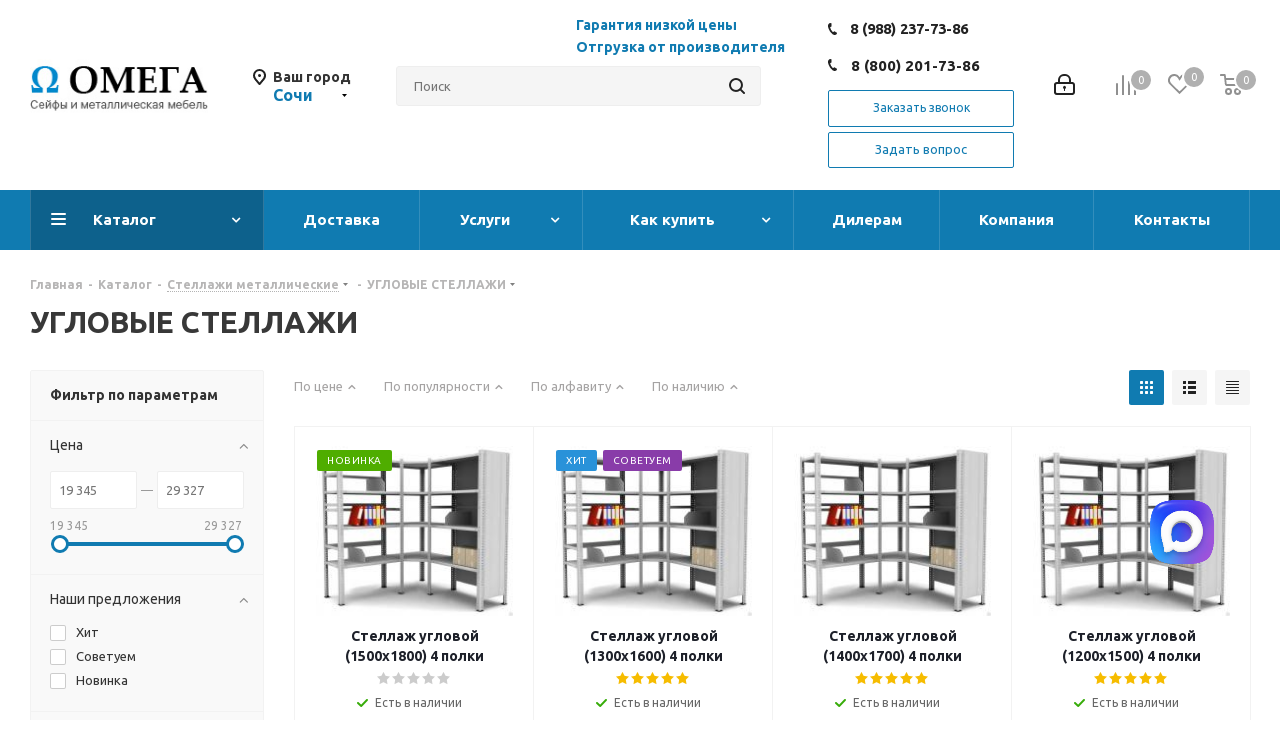

--- FILE ---
content_type: text/html; charset=UTF-8
request_url: https://xn----7sbihdypp6a6a.xn--p1ai/catalog/stellazhi_metallicheskie/uglovye_stellazhi/
body_size: 82237
content:
<!DOCTYPE html>
<html xmlns="http://www.w3.org/1999/xhtml" xml:lang="ru" lang="ru" >
<head>
<!-- Yandex.Metrika counter -->
<script >
   (function(m,e,t,r,i,k,a){m[i]=m[i]||function(){(m[i].a=m[i].a||[]).push(arguments)};
   m[i].l=1*new Date();k=e.createElement(t),a=e.getElementsByTagName(t)[0],k.async=1,k.src=r,a.parentNode.insertBefore(k,a)})
   (window, document, "script", "https://mc.yandex.ru/metrika/tag.js", "ym");

   ym(89198461, "init", {
        clickmap:true,
        trackLinks:true,
        accurateTrackBounce:true,
        webvisor:true
   });
</script>
<noscript><div><img src="https://mc.yandex.ru/watch/89198461" style="position:absolute; left:-9999px;" alt="" /></div></noscript>
<!-- /Yandex.Metrika counter -->
	<title>УГЛОВЫЕ СТЕЛЛАЖИ в Сочи - купить недорого. Смотреть каталог</title>
	<meta name="viewport" content="initial-scale=1.0, width=device-width" />
	<meta name="HandheldFriendly" content="true" />
	<meta name="yes" content="yes" />
	<meta name="apple-mobile-web-app-status-bar-style" content="black" />
	<meta name="SKYPE_TOOLBAR" content="SKYPE_TOOLBAR_PARSER_COMPATIBLE" />
	<meta http-equiv="Content-Type" content="text/html; charset=UTF-8" />
<meta name="keywords" content="УГЛОВЫЕ СТЕЛЛАЖИ, УГЛОВЫЕ СТЕЛЛАЖИ купить, купить УГЛОВЫЕ СТЕЛЛАЖИ в Сочи" />
<meta name="description" content="УГЛОВЫЕ СТЕЛЛАЖИ в Сочи. Сборные металлические стеллажи предназначены для хранения документов, различных грузов и предметов. Они сочетают в себе современный внешний вид и удобную и надежную конструкцию, что позволяет наилучшим образом организовать рабочее пространство и обеспечить удобный доступ к необходимым предметам. Купить недорого в ООО &amp;quot;ОМЕГА-СЕЙФ&amp;quot;. ул.Донская 100, тел: 8-988-237-73-86" />
<link href="https://fonts.googleapis.com/css?family=Ubuntu:300italic,400italic,500italic,700italic,400,300,500,700subset=latin,cyrillic-ext"  rel="stylesheet" />
<link href="/bitrix/js/ui/fonts/opensans/ui.font.opensans.css?16570253902555"  rel="stylesheet" />
<link href="/bitrix/js/main/popup/dist/main.popup.bundle.css?165702523726961"  rel="stylesheet" />
<link href="/bitrix/templates/aspro_next/components/bitrix/catalog.smart.filter/main/style.css?15474533321133"  rel="stylesheet" />
<link href="/bitrix/templates/aspro_next/vendor/css/bootstrap.css?1547453332114216"  data-template-style="true"  rel="stylesheet" />
<link href="/bitrix/templates/aspro_next/css/jquery.fancybox.css?15474533324353"  data-template-style="true"  rel="stylesheet" />
<link href="/bitrix/templates/aspro_next/css/styles.css?1547453332101907"  data-template-style="true"  rel="stylesheet" />
<link href="/bitrix/templates/aspro_next/css/animation/animation_ext.css?15474533324934"  data-template-style="true"  rel="stylesheet" />
<link href="/bitrix/templates/aspro_next/vendor/css/footable.standalone.min.css?154745333219590"  data-template-style="true"  rel="stylesheet" />
<link href="/bitrix/templates/aspro_next/ajax/ajax.css?1547453332326"  data-template-style="true"  rel="stylesheet" />
<link href="/bitrix/panel/main/popup.css?165702474823085"  data-template-style="true"  rel="stylesheet" />
<link href="/bitrix/templates/aspro_next/styles.css?176856057912151"  data-template-style="true"  rel="stylesheet" />
<link href="/bitrix/templates/aspro_next/template_styles.css?1768560579574028"  data-template-style="true"  rel="stylesheet" />
<link href="/bitrix/templates/aspro_next/css/media.css?1555657601135188"  data-template-style="true"  rel="stylesheet" />
<link href="/bitrix/templates/aspro_next/vendor/fonts/font-awesome/css/font-awesome.min.css?154745333231000"  data-template-style="true"  rel="stylesheet" />
<link href="/bitrix/templates/aspro_next/css/print.css?154745333219036"  data-template-style="true"  rel="stylesheet" />
<link href="/bitrix/templates/aspro_next/themes/11/theme.css?154745333345111"  data-template-style="true"  rel="stylesheet" />
<link href="/bitrix/templates/aspro_next/bg_color/light/bgcolors.css?154745333262"  data-template-style="true"  rel="stylesheet" />
<link href="/bitrix/templates/aspro_next/css/width-2.css?15474533322761"  data-template-style="true"  rel="stylesheet" />
<link href="/bitrix/templates/aspro_next/css/font-8.css?15474533325890"  data-template-style="true"  rel="stylesheet" />
<link href="/bitrix/templates/aspro_next/css/custom.css?16780931471839"  data-template-style="true"  rel="stylesheet" />
<script>if(!window.BX)window.BX={};if(!window.BX.message)window.BX.message=function(mess){if(typeof mess==='object'){for(let i in mess) {BX.message[i]=mess[i];} return true;}};</script>
<script>(window.BX||top.BX).message({'JS_CORE_LOADING':'Загрузка...','JS_CORE_NO_DATA':'- Нет данных -','JS_CORE_WINDOW_CLOSE':'Закрыть','JS_CORE_WINDOW_EXPAND':'Развернуть','JS_CORE_WINDOW_NARROW':'Свернуть в окно','JS_CORE_WINDOW_SAVE':'Сохранить','JS_CORE_WINDOW_CANCEL':'Отменить','JS_CORE_WINDOW_CONTINUE':'Продолжить','JS_CORE_H':'ч','JS_CORE_M':'м','JS_CORE_S':'с','JSADM_AI_HIDE_EXTRA':'Скрыть лишние','JSADM_AI_ALL_NOTIF':'Показать все','JSADM_AUTH_REQ':'Требуется авторизация!','JS_CORE_WINDOW_AUTH':'Войти','JS_CORE_IMAGE_FULL':'Полный размер'});</script>

<script src="/bitrix/js/main/core/core.js?1657625690478034"></script>

<script>BX.setJSList(['/bitrix/js/main/core/core_ajax.js','/bitrix/js/main/core/core_promise.js','/bitrix/js/main/polyfill/promise/js/promise.js','/bitrix/js/main/loadext/loadext.js','/bitrix/js/main/loadext/extension.js','/bitrix/js/main/polyfill/promise/js/promise.js','/bitrix/js/main/polyfill/find/js/find.js','/bitrix/js/main/polyfill/includes/js/includes.js','/bitrix/js/main/polyfill/matches/js/matches.js','/bitrix/js/ui/polyfill/closest/js/closest.js','/bitrix/js/main/polyfill/fill/main.polyfill.fill.js','/bitrix/js/main/polyfill/find/js/find.js','/bitrix/js/main/polyfill/matches/js/matches.js','/bitrix/js/main/polyfill/core/dist/polyfill.bundle.js','/bitrix/js/main/core/core.js','/bitrix/js/main/polyfill/intersectionobserver/js/intersectionobserver.js','/bitrix/js/main/lazyload/dist/lazyload.bundle.js','/bitrix/js/main/polyfill/core/dist/polyfill.bundle.js','/bitrix/js/main/parambag/dist/parambag.bundle.js']);
BX.setCSSList(['/bitrix/js/main/lazyload/dist/lazyload.bundle.css','/bitrix/js/main/parambag/dist/parambag.bundle.css']);</script>
<script>(window.BX||top.BX).message({'pull_server_enabled':'N','pull_config_timestamp':'0','pull_guest_mode':'N','pull_guest_user_id':'0'});(window.BX||top.BX).message({'PULL_OLD_REVISION':'Для продолжения корректной работы с сайтом необходимо перезагрузить страницу.'});</script>
<script>(window.BX||top.BX).message({'JS_CORE_LOADING':'Загрузка...','JS_CORE_NO_DATA':'- Нет данных -','JS_CORE_WINDOW_CLOSE':'Закрыть','JS_CORE_WINDOW_EXPAND':'Развернуть','JS_CORE_WINDOW_NARROW':'Свернуть в окно','JS_CORE_WINDOW_SAVE':'Сохранить','JS_CORE_WINDOW_CANCEL':'Отменить','JS_CORE_WINDOW_CONTINUE':'Продолжить','JS_CORE_H':'ч','JS_CORE_M':'м','JS_CORE_S':'с','JSADM_AI_HIDE_EXTRA':'Скрыть лишние','JSADM_AI_ALL_NOTIF':'Показать все','JSADM_AUTH_REQ':'Требуется авторизация!','JS_CORE_WINDOW_AUTH':'Войти','JS_CORE_IMAGE_FULL':'Полный размер'});</script>
<script>(window.BX||top.BX).message({'LANGUAGE_ID':'ru','FORMAT_DATE':'DD.MM.YYYY','FORMAT_DATETIME':'DD.MM.YYYY HH:MI:SS','COOKIE_PREFIX':'BITRIX_SM','SERVER_TZ_OFFSET':'10800','UTF_MODE':'Y','SITE_ID':'s1','SITE_DIR':'/','USER_ID':'','SERVER_TIME':'1768615249','USER_TZ_OFFSET':'0','USER_TZ_AUTO':'Y','bitrix_sessid':'7b9e807eeabcb2c57336e21b7e93c33d'});</script>


<script  src="/bitrix/cache/js/s1/aspro_next/kernel_main/kernel_main_v1.js?1742367784243399"></script>
<script  src="/bitrix/cache/js/s1/aspro_next/kernel_main_polyfill_customevent/kernel_main_polyfill_customevent_v1.js?17384706671253"></script>
<script src="/bitrix/js/ui/dexie/dist/dexie.bitrix.bundle.js?1657025051196472"></script>
<script src="/bitrix/js/main/core/core_ls.js?154745198010430"></script>
<script src="/bitrix/js/main/core/core_frame_cache.js?165702525817069"></script>
<script src="/bitrix/js/pull/protobuf/protobuf.js?1657023545274055"></script>
<script src="/bitrix/js/pull/protobuf/model.js?165702354570928"></script>
<script src="/bitrix/js/rest/client/rest.client.js?165702449017414"></script>
<script src="/bitrix/js/pull/client/pull.client.js?165702499470481"></script>
<script src="/bitrix/js/main/jquery/jquery-2.1.3.min.js?154745198084320"></script>
<script src="/bitrix/js/main/ajax.js?154745198035509"></script>
<script src="/bitrix/js/main/popup/dist/main.popup.bundle.js?1657025257112628"></script>
<script src="/bitrix/js/currency/currency-core/dist/currency-core.bundle.js?16570243825396"></script>
<script src="/bitrix/js/currency/core_currency.js?16570243821141"></script>
<script>BX.setJSList(['/bitrix/js/main/core/core_fx.js','/bitrix/js/main/pageobject/pageobject.js','/bitrix/js/main/core/core_window.js','/bitrix/js/main/date/main.date.js','/bitrix/js/main/core/core_date.js','/bitrix/js/main/core/core_timer.js','/bitrix/js/main/dd.js','/bitrix/js/main/session.js','/bitrix/js/main/utils.js','/bitrix/js/main/polyfill/customevent/main.polyfill.customevent.js','/bitrix/templates/aspro_next/components/bitrix/catalog.smart.filter/main/script.js','/bitrix/templates/aspro_next/components/bitrix/news.list/landings_list/script.js','/bitrix/templates/aspro_next/js/jquery.history.js','/bitrix/templates/aspro_next/js/jquery.actual.min.js','/bitrix/templates/aspro_next/vendor/js/jquery.bxslider.js','/bitrix/templates/aspro_next/js/jqModal.js','/bitrix/templates/aspro_next/vendor/js/bootstrap.js','/bitrix/templates/aspro_next/vendor/js/jquery.appear.js','/bitrix/templates/aspro_next/js/browser.js','/bitrix/templates/aspro_next/js/jquery.fancybox.js','/bitrix/templates/aspro_next/js/jquery.flexslider.js','/bitrix/templates/aspro_next/vendor/js/moment.min.js','/bitrix/templates/aspro_next/vendor/js/footable.js','/bitrix/templates/aspro_next/js/jquery.validate.min.js','/bitrix/templates/aspro_next/js/jquery.inputmask.bundle.min.js','/bitrix/templates/aspro_next/js/jquery.easing.1.3.js','/bitrix/templates/aspro_next/js/equalize.min.js','/bitrix/templates/aspro_next/js/jquery.alphanumeric.js','/bitrix/templates/aspro_next/js/jquery.cookie.js','/bitrix/templates/aspro_next/js/jquery.plugin.min.js','/bitrix/templates/aspro_next/js/jquery.countdown.min.js','/bitrix/templates/aspro_next/js/jquery.countdown-ru.js','/bitrix/templates/aspro_next/js/jquery.ikSelect.js','/bitrix/templates/aspro_next/js/jquery.mobile.custom.touch.min.js','/bitrix/templates/aspro_next/js/jquery.dotdotdot.js','/bitrix/templates/aspro_next/js/rating_likes.js','/bitrix/templates/aspro_next/js/video_banner.js','/bitrix/templates/aspro_next/js/main.js','/bitrix/components/bitrix/search.title/script.js','/bitrix/templates/aspro_next/components/bitrix/search.title/corp/script.js','/bitrix/templates/aspro_next/components/bitrix/menu/left_front_catalog/script.js','/bitrix/templates/aspro_next/components/bitrix/search.title/fixed/script.js','/bitrix/templates/aspro_next/js/custom.js','/bitrix/templates/aspro_next/js/jquery-ui.min.js','/bitrix/templates/aspro_next/components/aspro/regionality.list.next/select/script.js','/bitrix/templates/aspro_next/components/bitrix/catalog.section/catalog_block/script.js']);</script>
<script>
					(function () {
						"use strict";

						var counter = function ()
						{
							var cookie = (function (name) {
								var parts = ("; " + document.cookie).split("; " + name + "=");
								if (parts.length == 2) {
									try {return JSON.parse(decodeURIComponent(parts.pop().split(";").shift()));}
									catch (e) {}
								}
							})("BITRIX_CONVERSION_CONTEXT_s1");

							if (cookie && cookie.EXPIRE >= BX.message("SERVER_TIME"))
								return;

							var request = new XMLHttpRequest();
							request.open("POST", "/bitrix/tools/conversion/ajax_counter.php", true);
							request.setRequestHeader("Content-type", "application/x-www-form-urlencoded");
							request.send(
								"SITE_ID="+encodeURIComponent("s1")+
								"&sessid="+encodeURIComponent(BX.bitrix_sessid())+
								"&HTTP_REFERER="+encodeURIComponent(document.referrer)
							);
						};

						if (window.frameRequestStart === true)
							BX.addCustomEvent("onFrameDataReceived", counter);
						else
							BX.ready(counter);
					})();
				</script>
<script>BX.message({'PHONE':'Телефон','FAST_VIEW':'Быстрый просмотр','TABLES_SIZE_TITLE':'Подбор размера','SOCIAL':'Социальные сети','DESCRIPTION':'Описание магазина','ITEMS':'Товары','LOGO':'Логотип','REGISTER_INCLUDE_AREA':'Текст о регистрации','AUTH_INCLUDE_AREA':'Текст об авторизации','FRONT_IMG':'Изображение компании','EMPTY_CART':'пуста','CATALOG_VIEW_MORE':'... Показать все','CATALOG_VIEW_LESS':'... Свернуть','JS_REQUIRED':'Заполните это поле','JS_FORMAT':'Неверный формат','JS_FILE_EXT':'Недопустимое расширение файла','JS_PASSWORD_COPY':'Пароли не совпадают','JS_PASSWORD_LENGTH':'Минимум 6 символов','JS_ERROR':'Неверно заполнено поле','JS_FILE_SIZE':'Максимальный размер 5мб','JS_FILE_BUTTON_NAME':'Выберите файл','JS_FILE_DEFAULT':'Файл не найден','JS_DATE':'Некорректная дата','JS_DATETIME':'Некорректная дата/время','JS_REQUIRED_LICENSES':'Согласитесь с условиями','LICENSE_PROP':'Согласие на обработку персональных данных','LOGIN_LEN':'Введите минимум {0} символа','FANCY_CLOSE':'Закрыть','FANCY_NEXT':'Следующий','FANCY_PREV':'Предыдущий','TOP_AUTH_REGISTER':'Регистрация','CALLBACK':'Заказать звонок','S_CALLBACK':'Заказать звонок','UNTIL_AKC':'До конца акции','TITLE_QUANTITY_BLOCK':'Остаток','TITLE_QUANTITY':'шт.','TOTAL_SUMM_ITEM':'Общая стоимость ','SUBSCRIBE_SUCCESS':'Вы успешно подписались','RECAPTCHA_TEXT':'Подтвердите, что вы не робот','JS_RECAPTCHA_ERROR':'Пройдите проверку','COUNTDOWN_SEC':'сек.','COUNTDOWN_MIN':'мин.','COUNTDOWN_HOUR':'час.','COUNTDOWN_DAY0':'дней','COUNTDOWN_DAY1':'день','COUNTDOWN_DAY2':'дня','COUNTDOWN_WEAK0':'Недель','COUNTDOWN_WEAK1':'Неделя','COUNTDOWN_WEAK2':'Недели','COUNTDOWN_MONTH0':'Месяцев','COUNTDOWN_MONTH1':'Месяц','COUNTDOWN_MONTH2':'Месяца','COUNTDOWN_YEAR0':'Лет','COUNTDOWN_YEAR1':'Год','COUNTDOWN_YEAR2':'Года','CATALOG_PARTIAL_BASKET_PROPERTIES_ERROR':'Заполнены не все свойства у добавляемого товара','CATALOG_EMPTY_BASKET_PROPERTIES_ERROR':'Выберите свойства товара, добавляемые в корзину в параметрах компонента','CATALOG_ELEMENT_NOT_FOUND':'Элемент не найден','ERROR_ADD2BASKET':'Ошибка добавления товара в корзину','CATALOG_SUCCESSFUL_ADD_TO_BASKET':'Успешное добавление товара в корзину','ERROR_BASKET_TITLE':'Ошибка корзины','ERROR_BASKET_PROP_TITLE':'Выберите свойства, добавляемые в корзину','ERROR_BASKET_BUTTON':'Выбрать','BASKET_TOP':'Корзина в шапке','ERROR_ADD_DELAY_ITEM':'Ошибка отложенной корзины','VIEWED_TITLE':'Ранее вы смотрели','VIEWED_BEFORE':'Ранее вы смотрели','BEST_TITLE':'Лучшие предложения','CT_BST_SEARCH_BUTTON':'Поиск','CT_BST_SEARCH2_BUTTON':'Найти','BASKET_PRINT_BUTTON':'Распечатать','BASKET_CLEAR_ALL_BUTTON':'Очистить','BASKET_QUICK_ORDER_BUTTON':'Быстрый заказ','BASKET_CONTINUE_BUTTON':'Продолжить покупки','BASKET_ORDER_BUTTON':'Оформить заказ','SHARE_BUTTON':'Поделиться','BASKET_CHANGE_TITLE':'Ваш заказ','BASKET_CHANGE_LINK':'Изменить','MORE_INFO_SKU':'Подробнее','FROM':'от','TITLE_BLOCK_VIEWED_NAME':'Ранее вы смотрели','T_BASKET':'Корзина','FILTER_EXPAND_VALUES':'Показать все','FILTER_HIDE_VALUES':'Свернуть','FULL_ORDER':'Полный заказ','CUSTOM_COLOR_CHOOSE':'Выбрать','CUSTOM_COLOR_CANCEL':'Отмена','S_MOBILE_MENU':'Меню','NEXT_T_MENU_BACK':'Назад','NEXT_T_MENU_CALLBACK':'Обратная связь','NEXT_T_MENU_CONTACTS_TITLE':'Будьте на связи','SEARCH_TITLE':'Поиск','SOCIAL_TITLE':'Оставайтесь на связи','HEADER_SCHEDULE':'Время работы','SEO_TEXT':'SEO описание','COMPANY_IMG':'Картинка компании','COMPANY_TEXT':'Описание компании','CONFIG_SAVE_SUCCESS':'Настройки сохранены','CONFIG_SAVE_FAIL':'Ошибка сохранения настроек','ITEM_ECONOMY':'Экономия','ITEM_ARTICLE':'Артикул: ','JS_FORMAT_ORDER':'имеет неверный формат','JS_BASKET_COUNT_TITLE':'В корзине товаров на SUMM','POPUP_VIDEO':'Видео','POPUP_GIFT_TEXT':'Нашли что-то особенное? Намекните другу о подарке!'})</script>
<link rel="shortcut icon" href="/favicon.ico?1675236222" type="image/x-icon" />
<link rel="apple-touch-icon" sizes="180x180" href="/include/apple-touch-icon.png" />
<meta property="ya:interaction" content="XML_FORM" />
<meta property="ya:interaction:url" content="https://xn----7sbihdypp6a6a.xn--p1ai/catalog/stellazhi_metallicheskie/uglovye_stellazhi/?mode=xml" />
<meta property="og:title" content="УГЛОВЫЕ СТЕЛЛАЖИ в Сочи - купить недорого. Смотреть каталог" />
<meta property="og:type" content="website" />
<meta property="og:image" content="https://xn----7sbihdypp6a6a.xn--p1ai/upload/CNext/221/2216eade53f7895261cbcf3a2906d57f.jpg" />
<link rel="image_src" href="https://xn----7sbihdypp6a6a.xn--p1ai/upload/CNext/221/2216eade53f7895261cbcf3a2906d57f.jpg"  />
<meta property="og:url" content="https://xn----7sbihdypp6a6a.xn--p1ai/catalog/stellazhi_metallicheskie/uglovye_stellazhi/" />
<meta property="og:description" content="УГЛОВЫЕ СТЕЛЛАЖИ в Сочи. Сборные металлические стеллажи предназначены для хранения документов, различных грузов и предметов. Они сочетают в себе современный внешний вид и удобную и надежную конструкцию, что позволяет наилучшим образом организовать рабочее пространство и обеспечит..." />



<script  src="/bitrix/cache/js/s1/aspro_next/template_ebe95b9e7ffdfbaa859f0164e8789c12/template_ebe95b9e7ffdfbaa859f0164e8789c12_v1.js?1764795609985935"></script>
<script  src="/bitrix/cache/js/s1/aspro_next/page_41457f048386667d7f8d6368130b3dda/page_41457f048386667d7f8d6368130b3dda_v1.js?173847067751556"></script>
<script  src="/bitrix/cache/js/s1/aspro_next/default_b78815bcc6e47d34ef39e207f04e9bc1/default_b78815bcc6e47d34ef39e207f04e9bc1_v1.js?173847066834235"></script>
<script  src="/bitrix/cache/js/s1/aspro_next/default_639e675865b0a3a0f212f2d6bcd0e79f/default_639e675865b0a3a0f212f2d6bcd0e79f_v1.js?173847067764516"></script>
<script>var _ba = _ba || []; _ba.push(["aid", "c981c60579493787eab7cc4e442bcdd8"]); _ba.push(["host", "xn----7sbihdypp6a6a.xn--p1ai"]); (function() {var ba = document.createElement("script"); ba.type = "text/javascript"; ba.async = true;ba.src = (document.location.protocol == "https:" ? "https://" : "http://") + "bitrix.info/ba.js";var s = document.getElementsByTagName("script")[0];s.parentNode.insertBefore(ba, s);})();</script>
<script>new Image().src='https://омега-сейф.рф/bitrix/spread.php?s=QklUUklYX1NNX1NBTEVfVUlEAWFiZGRjY2JkNzVmMDQwZjIzYTMzYjVjOTQ5OWMxMGJhATE3OTk3MTkyNDkBLwEBAQI%3D&k=36e4369eab9a8653963dff3345f6dead';
</script>


		<meta name="yandex-verification" content="19c72c83285f80ca" />
</head>
<body class="site_s1 fill_bg_n " id="main">
	<div id="panel"></div>
	
	<!--'start_frame_cache_WIklcT'-->





<!--'end_frame_cache_WIklcT'-->				<!--'start_frame_cache_basketitems-component-block'-->												<div id="ajax_basket"></div>
					<!--'end_frame_cache_basketitems-component-block'-->				<script>
				BX.message({'MIN_ORDER_PRICE_TEXT':'<b>Минимальная сумма заказа #PRICE#<\/b><br/>Пожалуйста, добавьте еще товаров в корзину','LICENSES_TEXT':'Я согласен на <a href=\"/include/licenses_detail.php\" target=\"_blank\">обработку персональных данных<\/a>'});

		var arNextOptions = ({
			"SITE_DIR" : "/",
			"SITE_ID" : "s1",
			"SITE_ADDRESS" : "xn----7sbihdypp6a6a.xn--p1ai",
			"FORM" : ({
				"ASK_FORM_ID" : "ASK",
				"SERVICES_FORM_ID" : "SERVICES",
				"FEEDBACK_FORM_ID" : "FEEDBACK",
				"CALLBACK_FORM_ID" : "CALLBACK",
				"RESUME_FORM_ID" : "RESUME",
				"TOORDER_FORM_ID" : "TOORDER"
			}),
			"PAGES" : ({
				"FRONT_PAGE" : "",
				"BASKET_PAGE" : "",
				"ORDER_PAGE" : "",
				"PERSONAL_PAGE" : "",
				"CATALOG_PAGE" : "1",
				"CATALOG_PAGE_URL" : "/catalog/",
				"BASKET_PAGE_URL" : "/basket/",
			}),
			"PRICES" : ({
				"MIN_PRICE" : "",
			}),
			"THEME" : ({
				'THEME_SWITCHER' : 'N',
				'BASE_COLOR' : '11',
				'BASE_COLOR_CUSTOM' : '107bb1',
				'TOP_MENU' : '',
				'TOP_MENU_FIXED' : 'Y',
				'COLORED_LOGO' : 'Y',
				'SIDE_MENU' : 'LEFT',
				'SCROLLTOTOP_TYPE' : 'ROUND_COLOR',
				'SCROLLTOTOP_POSITION' : 'PADDING',
				'CAPTCHA_FORM_TYPE' : '',
				'PHONE_MASK' : '+7 (999) 999-99-99',
				'VALIDATE_PHONE_MASK' : '^[+][0-9] [(][0-9]{3}[)] [0-9]{3}[-][0-9]{2}[-][0-9]{2}$',
				'DATE_MASK' : 'd.m.y',
				'DATE_PLACEHOLDER' : 'дд.мм.гггг',
				'VALIDATE_DATE_MASK' : '^[0-9]{1,2}\.[0-9]{1,2}\.[0-9]{4}$',
				'DATETIME_MASK' : 'd.m.y h:s',
				'DATETIME_PLACEHOLDER' : 'дд.мм.гггг чч:мм',
				'VALIDATE_DATETIME_MASK' : '^[0-9]{1,2}\.[0-9]{1,2}\.[0-9]{4} [0-9]{1,2}\:[0-9]{1,2}$',
				'VALIDATE_FILE_EXT' : 'png|jpg|jpeg|gif|doc|docx|xls|xlsx|txt|pdf|odt|rtf',
				'BANNER_WIDTH' : '',
				'BIGBANNER_ANIMATIONTYPE' : 'SLIDE_HORIZONTAL',
				'BIGBANNER_SLIDESSHOWSPEED' : '5000',
				'BIGBANNER_ANIMATIONSPEED' : '600',
				'PARTNERSBANNER_SLIDESSHOWSPEED' : '5000',
				'PARTNERSBANNER_ANIMATIONSPEED' : '600',
				'ORDER_BASKET_VIEW' : 'NORMAL',
				'SHOW_BASKET_ONADDTOCART' : 'Y',
				'SHOW_BASKET_PRINT' : 'Y',
				"SHOW_ONECLICKBUY_ON_BASKET_PAGE" : 'Y',
				'SHOW_LICENCE' : 'Y',
				'LICENCE_CHECKED' : 'N',
				'SHOW_TOTAL_SUMM' : 'Y',
				'SHOW_TOTAL_SUMM_TYPE' : 'CHANGE',
				'CHANGE_TITLE_ITEM' : 'N',
				'DISCOUNT_PRICE' : '3',
				'STORES' : '',
				'STORES_SOURCE' : 'IBLOCK',
				'TYPE_SKU' : 'TYPE_1',
				'MENU_POSITION' : 'LINE',
				'MENU_TYPE_VIEW' : 'HOVER',
				'DETAIL_PICTURE_MODE' : 'POPUP',
				'PAGE_WIDTH' : '2',
				'PAGE_CONTACTS' : '3',
				'HEADER_TYPE' : 'custom',
				'REGIONALITY_SEARCH_ROW' : 'N',
				'HEADER_TOP_LINE' : '',
				'HEADER_FIXED' : '2',
				'HEADER_MOBILE' : '1',
				'HEADER_MOBILE_MENU' : 'custom',
				'HEADER_MOBILE_MENU_SHOW_TYPE' : '',
				'TYPE_SEARCH' : 'fixed',
				'PAGE_TITLE' : '1',
				'INDEX_TYPE' : 'index3',
				'FOOTER_TYPE' : 'custom',
				'PRINT_BUTTON' : 'N',
				'EXPRESSION_FOR_PRINT_PAGE' : 'Версия для печати',
				'EXPRESSION_FOR_FAST_VIEW' : 'Быстрый просмотр',
				'FILTER_VIEW' : 'VERTICAL',
				'YA_GOALS' : 'N',
				'YA_COUNTER_ID' : '',
				'USE_FORMS_GOALS' : 'COMMON',
				'USE_SALE_GOALS' : '',
				'USE_DEBUG_GOALS' : 'N',
				'SHOW_HEADER_GOODS' : 'Y',
				'INSTAGRAMM_INDEX' : 'N',
			}),
			"PRESETS": [{'ID':'968','TITLE':'Тип 1','DESCRIPTION':'','IMG':'/bitrix/images/aspro.next/themes/preset968_1544181424.png','OPTIONS':{'THEME_SWITCHER':'Y','BASE_COLOR':'9','BASE_COLOR_CUSTOM':'1976d2','SHOW_BG_BLOCK':'N','COLORED_LOGO':'Y','PAGE_WIDTH':'3','FONT_STYLE':'2','MENU_COLOR':'COLORED','LEFT_BLOCK':'1','SIDE_MENU':'LEFT','H1_STYLE':'2','TYPE_SEARCH':'fixed','PAGE_TITLE':'1','HOVER_TYPE_IMG':'shine','SHOW_LICENCE':'Y','MAX_DEPTH_MENU':'3','HIDE_SITE_NAME_TITLE':'Y','SHOW_CALLBACK':'Y','PRINT_BUTTON':'N','USE_GOOGLE_RECAPTCHA':'N','GOOGLE_RECAPTCHA_SHOW_LOGO':'Y','HIDDEN_CAPTCHA':'Y','INSTAGRAMM_WIDE_BLOCK':'N','BIGBANNER_HIDEONNARROW':'N','INDEX_TYPE':{'VALUE':'index1','SUB_PARAMS':{'TIZERS':'Y','CATALOG_SECTIONS':'Y','CATALOG_TAB':'Y','MIDDLE_ADV':'Y','SALE':'Y','BLOG':'Y','BOTTOM_BANNERS':'Y','COMPANY_TEXT':'Y','BRANDS':'Y','INSTAGRAMM':'Y'}},'FRONT_PAGE_BRANDS':'brands_slider','FRONT_PAGE_SECTIONS':'front_sections_only','TOP_MENU_FIXED':'Y','HEADER_TYPE':'1','USE_REGIONALITY':'Y','FILTER_VIEW':'COMPACT','SEARCH_VIEW_TYPE':'with_filter','USE_FAST_VIEW_PAGE_DETAIL':'fast_view_1','SHOW_TOTAL_SUMM':'Y','CHANGE_TITLE_ITEM':'N','VIEW_TYPE_HIGHLOAD_PROP':'N','SHOW_HEADER_GOODS':'Y','SEARCH_HIDE_NOT_AVAILABLE':'N','LEFT_BLOCK_CATALOG_ICONS':'N','SHOW_CATALOG_SECTIONS_ICONS':'Y','LEFT_BLOCK_CATALOG_DETAIL':'Y','CATALOG_COMPARE':'Y','CATALOG_PAGE_DETAIL':'element_1','SHOW_BREADCRUMBS_CATALOG_SUBSECTIONS':'Y','SHOW_BREADCRUMBS_CATALOG_CHAIN':'H1','TYPE_SKU':'TYPE_1','DETAIL_PICTURE_MODE':'POPUP','MENU_POSITION':'LINE','MENU_TYPE_VIEW':'HOVER','VIEWED_TYPE':'LOCAL','VIEWED_TEMPLATE':'HORIZONTAL','USE_WORD_EXPRESSION':'Y','ORDER_BASKET_VIEW':'FLY','ORDER_BASKET_COLOR':'DARK','SHOW_BASKET_ONADDTOCART':'Y','SHOW_BASKET_PRINT':'Y','SHOW_BASKET_ON_PAGES':'N','USE_PRODUCT_QUANTITY_LIST':'Y','USE_PRODUCT_QUANTITY_DETAIL':'Y','ONE_CLICK_BUY_CAPTCHA':'N','SHOW_ONECLICKBUY_ON_BASKET_PAGE':'Y','ONECLICKBUY_SHOW_DELIVERY_NOTE':'N','PAGE_CONTACTS':'3','CONTACTS_USE_FEEDBACK':'Y','CONTACTS_USE_MAP':'Y','BLOG_PAGE':'list_elements_2','PROJECTS_PAGE':'list_elements_2','NEWS_PAGE':'list_elements_3','STAFF_PAGE':'list_elements_1','PARTNERS_PAGE':'list_elements_3','PARTNERS_PAGE_DETAIL':'element_4','VACANCY_PAGE':'list_elements_1','LICENSES_PAGE':'list_elements_2','FOOTER_TYPE':'4','ADV_TOP_HEADER':'N','ADV_TOP_UNDERHEADER':'N','ADV_SIDE':'Y','ADV_CONTENT_TOP':'N','ADV_CONTENT_BOTTOM':'N','ADV_FOOTER':'N','HEADER_MOBILE_FIXED':'Y','HEADER_MOBILE':'1','HEADER_MOBILE_MENU':'1','HEADER_MOBILE_MENU_OPEN':'1','PERSONAL_ONEFIO':'Y','LOGIN_EQUAL_EMAIL':'Y','YA_GOALS':'N','YANDEX_ECOMERCE':'N','GOOGLE_ECOMERCE':'N'}},{'ID':'221','TITLE':'Тип 2','DESCRIPTION':'','IMG':'/bitrix/images/aspro.next/themes/preset221_1544181431.png','OPTIONS':{'THEME_SWITCHER':'Y','BASE_COLOR':'11','BASE_COLOR_CUSTOM':'107bb1','SHOW_BG_BLOCK':'N','COLORED_LOGO':'Y','PAGE_WIDTH':'2','FONT_STYLE':'8','MENU_COLOR':'LIGHT','LEFT_BLOCK':'2','SIDE_MENU':'LEFT','H1_STYLE':'2','TYPE_SEARCH':'fixed','PAGE_TITLE':'1','HOVER_TYPE_IMG':'shine','SHOW_LICENCE':'Y','MAX_DEPTH_MENU':'4','HIDE_SITE_NAME_TITLE':'Y','SHOW_CALLBACK':'Y','PRINT_BUTTON':'N','USE_GOOGLE_RECAPTCHA':'N','GOOGLE_RECAPTCHA_SHOW_LOGO':'Y','HIDDEN_CAPTCHA':'Y','INSTAGRAMM_WIDE_BLOCK':'N','BIGBANNER_HIDEONNARROW':'N','INDEX_TYPE':{'VALUE':'index3','SUB_PARAMS':{'TOP_ADV_BOTTOM_BANNER':'Y','FLOAT_BANNER':'Y','CATALOG_SECTIONS':'Y','CATALOG_TAB':'Y','TIZERS':'Y','SALE':'Y','BOTTOM_BANNERS':'Y','COMPANY_TEXT':'Y','BRANDS':'Y','INSTAGRAMM':'N'}},'FRONT_PAGE_BRANDS':'brands_slider','FRONT_PAGE_SECTIONS':'front_sections_with_childs','TOP_MENU_FIXED':'Y','HEADER_TYPE':'2','USE_REGIONALITY':'Y','FILTER_VIEW':'VERTICAL','SEARCH_VIEW_TYPE':'with_filter','USE_FAST_VIEW_PAGE_DETAIL':'fast_view_1','SHOW_TOTAL_SUMM':'Y','CHANGE_TITLE_ITEM':'N','VIEW_TYPE_HIGHLOAD_PROP':'N','SHOW_HEADER_GOODS':'Y','SEARCH_HIDE_NOT_AVAILABLE':'N','LEFT_BLOCK_CATALOG_ICONS':'N','SHOW_CATALOG_SECTIONS_ICONS':'Y','LEFT_BLOCK_CATALOG_DETAIL':'Y','CATALOG_COMPARE':'Y','CATALOG_PAGE_DETAIL':'element_3','SHOW_BREADCRUMBS_CATALOG_SUBSECTIONS':'Y','SHOW_BREADCRUMBS_CATALOG_CHAIN':'H1','TYPE_SKU':'TYPE_1','DETAIL_PICTURE_MODE':'POPUP','MENU_POSITION':'LINE','MENU_TYPE_VIEW':'HOVER','VIEWED_TYPE':'LOCAL','VIEWED_TEMPLATE':'HORIZONTAL','USE_WORD_EXPRESSION':'Y','ORDER_BASKET_VIEW':'NORMAL','ORDER_BASKET_COLOR':'DARK','SHOW_BASKET_ONADDTOCART':'Y','SHOW_BASKET_PRINT':'Y','SHOW_BASKET_ON_PAGES':'N','USE_PRODUCT_QUANTITY_LIST':'Y','USE_PRODUCT_QUANTITY_DETAIL':'Y','ONE_CLICK_BUY_CAPTCHA':'N','SHOW_ONECLICKBUY_ON_BASKET_PAGE':'Y','ONECLICKBUY_SHOW_DELIVERY_NOTE':'N','PAGE_CONTACTS':'3','CONTACTS_USE_FEEDBACK':'Y','CONTACTS_USE_MAP':'Y','BLOG_PAGE':'list_elements_2','PROJECTS_PAGE':'list_elements_2','NEWS_PAGE':'list_elements_3','STAFF_PAGE':'list_elements_1','PARTNERS_PAGE':'list_elements_3','PARTNERS_PAGE_DETAIL':'element_4','VACANCY_PAGE':'list_elements_1','LICENSES_PAGE':'list_elements_2','FOOTER_TYPE':'1','ADV_TOP_HEADER':'N','ADV_TOP_UNDERHEADER':'N','ADV_SIDE':'Y','ADV_CONTENT_TOP':'N','ADV_CONTENT_BOTTOM':'N','ADV_FOOTER':'N','HEADER_MOBILE_FIXED':'Y','HEADER_MOBILE':'1','HEADER_MOBILE_MENU':'1','HEADER_MOBILE_MENU_OPEN':'1','PERSONAL_ONEFIO':'Y','LOGIN_EQUAL_EMAIL':'Y','YA_GOALS':'N','YANDEX_ECOMERCE':'N','GOOGLE_ECOMERCE':'N'}},{'ID':'215','TITLE':'Тип 3','DESCRIPTION':'','IMG':'/bitrix/images/aspro.next/themes/preset215_1544181438.png','OPTIONS':{'THEME_SWITCHER':'Y','BASE_COLOR':'16','BASE_COLOR_CUSTOM':'188b30','SHOW_BG_BLOCK':'N','COLORED_LOGO':'Y','PAGE_WIDTH':'3','FONT_STYLE':'8','MENU_COLOR':'LIGHT','LEFT_BLOCK':'3','SIDE_MENU':'LEFT','H1_STYLE':'2','TYPE_SEARCH':'fixed','PAGE_TITLE':'1','HOVER_TYPE_IMG':'shine','SHOW_LICENCE':'Y','MAX_DEPTH_MENU':'4','HIDE_SITE_NAME_TITLE':'Y','SHOW_CALLBACK':'Y','PRINT_BUTTON':'N','USE_GOOGLE_RECAPTCHA':'N','GOOGLE_RECAPTCHA_SHOW_LOGO':'Y','HIDDEN_CAPTCHA':'Y','INSTAGRAMM_WIDE_BLOCK':'N','BIGBANNER_HIDEONNARROW':'N','INDEX_TYPE':{'VALUE':'index2','SUB_PARAMS':[]},'FRONT_PAGE_BRANDS':'brands_list','FRONT_PAGE_SECTIONS':'front_sections_with_childs','TOP_MENU_FIXED':'Y','HEADER_TYPE':'2','USE_REGIONALITY':'Y','FILTER_VIEW':'VERTICAL','SEARCH_VIEW_TYPE':'with_filter','USE_FAST_VIEW_PAGE_DETAIL':'fast_view_1','SHOW_TOTAL_SUMM':'Y','CHANGE_TITLE_ITEM':'N','VIEW_TYPE_HIGHLOAD_PROP':'N','SHOW_HEADER_GOODS':'Y','SEARCH_HIDE_NOT_AVAILABLE':'N','LEFT_BLOCK_CATALOG_ICONS':'N','SHOW_CATALOG_SECTIONS_ICONS':'Y','LEFT_BLOCK_CATALOG_DETAIL':'Y','CATALOG_COMPARE':'Y','CATALOG_PAGE_DETAIL':'element_4','SHOW_BREADCRUMBS_CATALOG_SUBSECTIONS':'Y','SHOW_BREADCRUMBS_CATALOG_CHAIN':'H1','TYPE_SKU':'TYPE_1','DETAIL_PICTURE_MODE':'POPUP','MENU_POSITION':'LINE','MENU_TYPE_VIEW':'HOVER','VIEWED_TYPE':'LOCAL','VIEWED_TEMPLATE':'HORIZONTAL','USE_WORD_EXPRESSION':'Y','ORDER_BASKET_VIEW':'NORMAL','ORDER_BASKET_COLOR':'DARK','SHOW_BASKET_ONADDTOCART':'Y','SHOW_BASKET_PRINT':'Y','SHOW_BASKET_ON_PAGES':'N','USE_PRODUCT_QUANTITY_LIST':'Y','USE_PRODUCT_QUANTITY_DETAIL':'Y','ONE_CLICK_BUY_CAPTCHA':'N','SHOW_ONECLICKBUY_ON_BASKET_PAGE':'Y','ONECLICKBUY_SHOW_DELIVERY_NOTE':'N','PAGE_CONTACTS':'3','CONTACTS_USE_FEEDBACK':'Y','CONTACTS_USE_MAP':'Y','BLOG_PAGE':'list_elements_2','PROJECTS_PAGE':'list_elements_2','NEWS_PAGE':'list_elements_3','STAFF_PAGE':'list_elements_1','PARTNERS_PAGE':'list_elements_3','PARTNERS_PAGE_DETAIL':'element_4','VACANCY_PAGE':'list_elements_1','LICENSES_PAGE':'list_elements_2','FOOTER_TYPE':'1','ADV_TOP_HEADER':'N','ADV_TOP_UNDERHEADER':'N','ADV_SIDE':'Y','ADV_CONTENT_TOP':'N','ADV_CONTENT_BOTTOM':'N','ADV_FOOTER':'N','HEADER_MOBILE_FIXED':'Y','HEADER_MOBILE':'1','HEADER_MOBILE_MENU':'1','HEADER_MOBILE_MENU_OPEN':'1','PERSONAL_ONEFIO':'Y','LOGIN_EQUAL_EMAIL':'Y','YA_GOALS':'N','YANDEX_ECOMERCE':'N','GOOGLE_ECOMERCE':'N'}},{'ID':'881','TITLE':'Тип 4','DESCRIPTION':'','IMG':'/bitrix/images/aspro.next/themes/preset881_1544181443.png','OPTIONS':{'THEME_SWITCHER':'Y','BASE_COLOR':'CUSTOM','BASE_COLOR_CUSTOM':'f07c00','SHOW_BG_BLOCK':'N','COLORED_LOGO':'Y','PAGE_WIDTH':'1','FONT_STYLE':'1','MENU_COLOR':'COLORED','LEFT_BLOCK':'2','SIDE_MENU':'RIGHT','H1_STYLE':'2','TYPE_SEARCH':'fixed','PAGE_TITLE':'3','HOVER_TYPE_IMG':'blink','SHOW_LICENCE':'Y','MAX_DEPTH_MENU':'4','HIDE_SITE_NAME_TITLE':'Y','SHOW_CALLBACK':'Y','PRINT_BUTTON':'Y','USE_GOOGLE_RECAPTCHA':'N','GOOGLE_RECAPTCHA_SHOW_LOGO':'Y','HIDDEN_CAPTCHA':'Y','INSTAGRAMM_WIDE_BLOCK':'N','BIGBANNER_HIDEONNARROW':'N','INDEX_TYPE':{'VALUE':'index4','SUB_PARAMS':[]},'FRONT_PAGE_BRANDS':'brands_slider','FRONT_PAGE_SECTIONS':'front_sections_with_childs','TOP_MENU_FIXED':'Y','HEADER_TYPE':'9','USE_REGIONALITY':'Y','FILTER_VIEW':'COMPACT','SEARCH_VIEW_TYPE':'with_filter','USE_FAST_VIEW_PAGE_DETAIL':'fast_view_1','SHOW_TOTAL_SUMM':'Y','CHANGE_TITLE_ITEM':'N','VIEW_TYPE_HIGHLOAD_PROP':'N','SHOW_HEADER_GOODS':'Y','SEARCH_HIDE_NOT_AVAILABLE':'N','LEFT_BLOCK_CATALOG_ICONS':'N','SHOW_CATALOG_SECTIONS_ICONS':'Y','LEFT_BLOCK_CATALOG_DETAIL':'Y','CATALOG_COMPARE':'Y','CATALOG_PAGE_DETAIL':'element_4','SHOW_BREADCRUMBS_CATALOG_SUBSECTIONS':'Y','SHOW_BREADCRUMBS_CATALOG_CHAIN':'H1','TYPE_SKU':'TYPE_1','DETAIL_PICTURE_MODE':'POPUP','MENU_POSITION':'LINE','MENU_TYPE_VIEW':'HOVER','VIEWED_TYPE':'LOCAL','VIEWED_TEMPLATE':'HORIZONTAL','USE_WORD_EXPRESSION':'Y','ORDER_BASKET_VIEW':'NORMAL','ORDER_BASKET_COLOR':'DARK','SHOW_BASKET_ONADDTOCART':'Y','SHOW_BASKET_PRINT':'Y','SHOW_BASKET_ON_PAGES':'N','USE_PRODUCT_QUANTITY_LIST':'Y','USE_PRODUCT_QUANTITY_DETAIL':'Y','ONE_CLICK_BUY_CAPTCHA':'N','SHOW_ONECLICKBUY_ON_BASKET_PAGE':'Y','ONECLICKBUY_SHOW_DELIVERY_NOTE':'N','PAGE_CONTACTS':'1','CONTACTS_USE_FEEDBACK':'Y','CONTACTS_USE_MAP':'Y','BLOG_PAGE':'list_elements_2','PROJECTS_PAGE':'list_elements_2','NEWS_PAGE':'list_elements_3','STAFF_PAGE':'list_elements_1','PARTNERS_PAGE':'list_elements_3','PARTNERS_PAGE_DETAIL':'element_4','VACANCY_PAGE':'list_elements_1','LICENSES_PAGE':'list_elements_2','FOOTER_TYPE':'1','ADV_TOP_HEADER':'N','ADV_TOP_UNDERHEADER':'N','ADV_SIDE':'Y','ADV_CONTENT_TOP':'N','ADV_CONTENT_BOTTOM':'N','ADV_FOOTER':'N','HEADER_MOBILE_FIXED':'Y','HEADER_MOBILE':'1','HEADER_MOBILE_MENU':'1','HEADER_MOBILE_MENU_OPEN':'1','PERSONAL_ONEFIO':'Y','LOGIN_EQUAL_EMAIL':'Y','YA_GOALS':'N','YANDEX_ECOMERCE':'N','GOOGLE_ECOMERCE':'N'}},{'ID':'741','TITLE':'Тип 5','DESCRIPTION':'','IMG':'/bitrix/images/aspro.next/themes/preset741_1544181450.png','OPTIONS':{'THEME_SWITCHER':'Y','BASE_COLOR':'CUSTOM','BASE_COLOR_CUSTOM':'d42727','BGCOLOR_THEME':'LIGHT','CUSTOM_BGCOLOR_THEME':'f6f6f7','SHOW_BG_BLOCK':'Y','COLORED_LOGO':'Y','PAGE_WIDTH':'2','FONT_STYLE':'5','MENU_COLOR':'COLORED','LEFT_BLOCK':'2','SIDE_MENU':'LEFT','H1_STYLE':'2','TYPE_SEARCH':'fixed','PAGE_TITLE':'1','HOVER_TYPE_IMG':'shine','SHOW_LICENCE':'Y','MAX_DEPTH_MENU':'4','HIDE_SITE_NAME_TITLE':'Y','SHOW_CALLBACK':'Y','PRINT_BUTTON':'N','USE_GOOGLE_RECAPTCHA':'N','GOOGLE_RECAPTCHA_SHOW_LOGO':'Y','HIDDEN_CAPTCHA':'Y','INSTAGRAMM_WIDE_BLOCK':'N','BIGBANNER_HIDEONNARROW':'N','INDEX_TYPE':{'VALUE':'index3','SUB_PARAMS':{'TOP_ADV_BOTTOM_BANNER':'Y','FLOAT_BANNER':'Y','CATALOG_SECTIONS':'Y','CATALOG_TAB':'Y','TIZERS':'Y','SALE':'Y','BOTTOM_BANNERS':'Y','COMPANY_TEXT':'Y','BRANDS':'Y','INSTAGRAMM':'N'}},'FRONT_PAGE_BRANDS':'brands_slider','FRONT_PAGE_SECTIONS':'front_sections_only','TOP_MENU_FIXED':'Y','HEADER_TYPE':'3','USE_REGIONALITY':'Y','FILTER_VIEW':'VERTICAL','SEARCH_VIEW_TYPE':'with_filter','USE_FAST_VIEW_PAGE_DETAIL':'fast_view_1','SHOW_TOTAL_SUMM':'Y','CHANGE_TITLE_ITEM':'N','VIEW_TYPE_HIGHLOAD_PROP':'N','SHOW_HEADER_GOODS':'Y','SEARCH_HIDE_NOT_AVAILABLE':'N','LEFT_BLOCK_CATALOG_ICONS':'N','SHOW_CATALOG_SECTIONS_ICONS':'Y','LEFT_BLOCK_CATALOG_DETAIL':'Y','CATALOG_COMPARE':'Y','CATALOG_PAGE_DETAIL':'element_1','SHOW_BREADCRUMBS_CATALOG_SUBSECTIONS':'Y','SHOW_BREADCRUMBS_CATALOG_CHAIN':'H1','TYPE_SKU':'TYPE_1','DETAIL_PICTURE_MODE':'POPUP','MENU_POSITION':'LINE','MENU_TYPE_VIEW':'HOVER','VIEWED_TYPE':'LOCAL','VIEWED_TEMPLATE':'HORIZONTAL','USE_WORD_EXPRESSION':'Y','ORDER_BASKET_VIEW':'NORMAL','ORDER_BASKET_COLOR':'DARK','SHOW_BASKET_ONADDTOCART':'Y','SHOW_BASKET_PRINT':'Y','SHOW_BASKET_ON_PAGES':'N','USE_PRODUCT_QUANTITY_LIST':'Y','USE_PRODUCT_QUANTITY_DETAIL':'Y','ONE_CLICK_BUY_CAPTCHA':'N','SHOW_ONECLICKBUY_ON_BASKET_PAGE':'Y','ONECLICKBUY_SHOW_DELIVERY_NOTE':'N','PAGE_CONTACTS':'3','CONTACTS_USE_FEEDBACK':'Y','CONTACTS_USE_MAP':'Y','BLOG_PAGE':'list_elements_2','PROJECTS_PAGE':'list_elements_2','NEWS_PAGE':'list_elements_3','STAFF_PAGE':'list_elements_1','PARTNERS_PAGE':'list_elements_3','PARTNERS_PAGE_DETAIL':'element_4','VACANCY_PAGE':'list_elements_1','LICENSES_PAGE':'list_elements_2','FOOTER_TYPE':'4','ADV_TOP_HEADER':'N','ADV_TOP_UNDERHEADER':'N','ADV_SIDE':'Y','ADV_CONTENT_TOP':'N','ADV_CONTENT_BOTTOM':'N','ADV_FOOTER':'N','HEADER_MOBILE_FIXED':'Y','HEADER_MOBILE':'1','HEADER_MOBILE_MENU':'1','HEADER_MOBILE_MENU_OPEN':'1','PERSONAL_ONEFIO':'Y','LOGIN_EQUAL_EMAIL':'Y','YA_GOALS':'N','YANDEX_ECOMERCE':'N','GOOGLE_ECOMERCE':'N'}},{'ID':'889','TITLE':'Тип 6','DESCRIPTION':'','IMG':'/bitrix/images/aspro.next/themes/preset889_1544181455.png','OPTIONS':{'THEME_SWITCHER':'Y','BASE_COLOR':'9','BASE_COLOR_CUSTOM':'1976d2','SHOW_BG_BLOCK':'N','COLORED_LOGO':'Y','PAGE_WIDTH':'2','FONT_STYLE':'8','MENU_COLOR':'COLORED','LEFT_BLOCK':'2','SIDE_MENU':'LEFT','H1_STYLE':'2','TYPE_SEARCH':'fixed','PAGE_TITLE':'1','HOVER_TYPE_IMG':'shine','SHOW_LICENCE':'Y','MAX_DEPTH_MENU':'3','HIDE_SITE_NAME_TITLE':'Y','SHOW_CALLBACK':'Y','PRINT_BUTTON':'N','USE_GOOGLE_RECAPTCHA':'N','GOOGLE_RECAPTCHA_SHOW_LOGO':'Y','HIDDEN_CAPTCHA':'Y','INSTAGRAMM_WIDE_BLOCK':'N','BIGBANNER_HIDEONNARROW':'N','INDEX_TYPE':{'VALUE':'index1','SUB_PARAMS':{'TIZERS':'Y','CATALOG_SECTIONS':'Y','CATALOG_TAB':'Y','MIDDLE_ADV':'Y','SALE':'Y','BLOG':'Y','BOTTOM_BANNERS':'Y','COMPANY_TEXT':'Y','BRANDS':'Y','INSTAGRAMM':'Y'}},'FRONT_PAGE_BRANDS':'brands_slider','FRONT_PAGE_SECTIONS':'front_sections_with_childs','TOP_MENU_FIXED':'Y','HEADER_TYPE':'3','USE_REGIONALITY':'Y','FILTER_VIEW':'COMPACT','SEARCH_VIEW_TYPE':'with_filter','USE_FAST_VIEW_PAGE_DETAIL':'fast_view_1','SHOW_TOTAL_SUMM':'Y','CHANGE_TITLE_ITEM':'N','VIEW_TYPE_HIGHLOAD_PROP':'N','SHOW_HEADER_GOODS':'Y','SEARCH_HIDE_NOT_AVAILABLE':'N','LEFT_BLOCK_CATALOG_ICONS':'N','SHOW_CATALOG_SECTIONS_ICONS':'Y','LEFT_BLOCK_CATALOG_DETAIL':'Y','CATALOG_COMPARE':'Y','CATALOG_PAGE_DETAIL':'element_3','SHOW_BREADCRUMBS_CATALOG_SUBSECTIONS':'Y','SHOW_BREADCRUMBS_CATALOG_CHAIN':'H1','TYPE_SKU':'TYPE_1','DETAIL_PICTURE_MODE':'POPUP','MENU_POSITION':'LINE','MENU_TYPE_VIEW':'HOVER','VIEWED_TYPE':'LOCAL','VIEWED_TEMPLATE':'HORIZONTAL','USE_WORD_EXPRESSION':'Y','ORDER_BASKET_VIEW':'NORMAL','ORDER_BASKET_COLOR':'DARK','SHOW_BASKET_ONADDTOCART':'Y','SHOW_BASKET_PRINT':'Y','SHOW_BASKET_ON_PAGES':'N','USE_PRODUCT_QUANTITY_LIST':'Y','USE_PRODUCT_QUANTITY_DETAIL':'Y','ONE_CLICK_BUY_CAPTCHA':'N','SHOW_ONECLICKBUY_ON_BASKET_PAGE':'Y','ONECLICKBUY_SHOW_DELIVERY_NOTE':'N','PAGE_CONTACTS':'3','CONTACTS_USE_FEEDBACK':'Y','CONTACTS_USE_MAP':'Y','BLOG_PAGE':'list_elements_2','PROJECTS_PAGE':'list_elements_2','NEWS_PAGE':'list_elements_3','STAFF_PAGE':'list_elements_1','PARTNERS_PAGE':'list_elements_3','PARTNERS_PAGE_DETAIL':'element_4','VACANCY_PAGE':'list_elements_1','LICENSES_PAGE':'list_elements_2','FOOTER_TYPE':'1','ADV_TOP_HEADER':'N','ADV_TOP_UNDERHEADER':'N','ADV_SIDE':'Y','ADV_CONTENT_TOP':'N','ADV_CONTENT_BOTTOM':'N','ADV_FOOTER':'N','HEADER_MOBILE_FIXED':'Y','HEADER_MOBILE':'1','HEADER_MOBILE_MENU':'1','HEADER_MOBILE_MENU_OPEN':'1','PERSONAL_ONEFIO':'Y','LOGIN_EQUAL_EMAIL':'Y','YA_GOALS':'N','YANDEX_ECOMERCE':'N','GOOGLE_ECOMERCE':'N'}}],
			"REGIONALITY":({
				'USE_REGIONALITY' : 'Y',
				'REGIONALITY_VIEW' : 'SELECT',
			}),
			"COUNTERS":({
				"YANDEX_COUNTER" : 1,
				"GOOGLE_COUNTER" : 1,
				"YANDEX_ECOMERCE" : "N",
				"GOOGLE_ECOMERCE" : "N",
				"TYPE":{
					"ONE_CLICK":"Купить в 1 клик",
					"QUICK_ORDER":"Быстрый заказ",
				},
				"GOOGLE_EVENTS":{
					"ADD2BASKET": "addToCart",
					"REMOVE_BASKET": "removeFromCart",
					"CHECKOUT_ORDER": "checkout",
					"PURCHASE": "gtm.dom",
				}
			}),
			"JS_ITEM_CLICK":({
				"precision" : 6,
				"precisionFactor" : Math.pow(10,6)
			})
		});
		</script>
			
	<div class="wrapper1  catalog_page basket_normal basket_fill_DARK side_LEFT catalog_icons_Y banner_auto with_fast_view mheader-v1 header-vcustom regions_Y fill_N footer-vcustom front-vindex3 mfixed_Y mfixed_view_always title-v1 with_phones">
		
		<div class="header_wrap visible-lg visible-md title-v1">

			<div class="slogan" style="		color: #107bb1; text-align: left;	top: -20px;	position: absolute;		left: 45%;			z-index: 100;	font-weight: bold;		">
				Гарантия низкой цены<br/>Отгрузка от производителя
</div>
			
			<header id="header">
				<div class="header-v5 header-wrapper">
	<div class="logo_and_menu-row">
		<div class="logo-row">
			<div class="maxwidth-theme">
				<div class="row">
					<div class="logo-block col-md-2 col-sm-3">
						<div class="logo colored">
							<a href="/"><img src="/upload/CNext/221/2216eade53f7895261cbcf3a2906d57f.jpg" alt="Омега-сейф.рф" title="Омега-сейф.рф" /></a>						</div>
					</div>
											<div class="inline-block pull-left">
							<div class="top-description">
								
<!--'start_frame_cache_header-regionality-block'-->	<div class="region_wrapper">
		<div class="city_title">Ваш город</div>
		<div class="js_city_chooser colored list" data-param-url="%2Fcatalog%2Fstellazhi_metallicheskie%2Fuglovye_stellazhi%2F" data-param-form_id="city_chooser">
			<span>Сочи</span><span class="arrow"><i></i></span>

		</div>
		<div class="dropdown">
			<div class="wrap">
								<div class="more_item ">
						<span data-region_id="2388" data-href="/catalog/stellazhi_metallicheskie/uglovye_stellazhi/">Армавир</span>
					</div>
								<div class="more_item ">
						<span data-region_id="2321" data-href="/catalog/stellazhi_metallicheskie/uglovye_stellazhi/">Краснодар</span>
					</div>
								<div class="more_item ">
						<span data-region_id="2391" data-href="/catalog/stellazhi_metallicheskie/uglovye_stellazhi/">Новороссийск</span>
					</div>
								<div class="more_item ">
						<span data-region_id="3683" data-href="/catalog/stellazhi_metallicheskie/uglovye_stellazhi/">Санкт-Петербург</span>
					</div>
								<div class="more_item ">
						<span data-region_id="2384" data-href="/catalog/stellazhi_metallicheskie/uglovye_stellazhi/">Сочи</span>
					</div>
								<div class="more_item ">
						<span data-region_id="2386" data-href="/catalog/stellazhi_metallicheskie/uglovye_stellazhi/">Туапсе</span>
					</div>
							</div>
		</div>
			</div>

<!--'end_frame_cache_header-regionality-block'-->









							</div>
						</div>
										<div class="col-md-2 search_wrap">
						<div class="search-block inner-table-block">
							








				<div class="search-wrapper">
				<div id="title-search_fixed">
					<form action="/catalog/" class="search">
						<div class="search-input-div">
							<input class="search-input" id="title-search-input_fixed" type="text" name="q" value="" placeholder="Поиск" size="20" maxlength="50" autocomplete="off" />
						</div>
						<div class="search-button-div">
							<button class="btn btn-search" type="submit" name="s" value="Найти"><i class="svg svg-search svg-black"></i></button>
							<span class="close-block inline-search-hide"><span class="svg svg-close close-icons"></span></span>
						</div>
					</form>
				</div>
			</div>
	<script>
	var jsControl = new JCTitleSearch2({
		//'WAIT_IMAGE': '/bitrix/themes/.default/images/wait.gif',
		'AJAX_PAGE' : '/catalog/stellazhi_metallicheskie/uglovye_stellazhi/',
		'CONTAINER_ID': 'title-search_fixed',
		'INPUT_ID': 'title-search-input_fixed',
		'INPUT_ID_TMP': 'title-search-input_fixed',
		'MIN_QUERY_LEN': 2
	});
</script>						</div>
					</div>
					<div class="right-icons pull-right">
						<div class="pull-right">
														<!--'start_frame_cache_header-basket-with-compare-block1'-->															<div class="wrap_icon inner-table-block baskets">
										<!--noindex-->
			<a class="basket-link compare   big " href="/catalog/compare.php" title="Список сравниваемых элементов">
		<span class="js-basket-block"><i class="svg inline  svg-inline-compare big" aria-hidden="true" ><svg xmlns="http://www.w3.org/2000/svg" width="21" height="21" viewBox="0 0 21 21">
  <defs>
    <style>
      .comcls-1 {
        fill: #222;
        fill-rule: evenodd;
      }
    </style>
  </defs>
  <path class="comcls-1" d="M20,4h0a1,1,0,0,1,1,1V21H19V5A1,1,0,0,1,20,4ZM14,7h0a1,1,0,0,1,1,1V21H13V8A1,1,0,0,1,14,7ZM8,1A1,1,0,0,1,9,2V21H7V2A1,1,0,0,1,8,1ZM2,9H2a1,1,0,0,1,1,1V21H1V10A1,1,0,0,1,2,9ZM0,0H1V1H0V0ZM0,0H1V1H0V0Z"/>
</svg>
</i><span class="title dark_link">Сравнение</span><span class="count">0</span></span>
	</a>
	<!--/noindex-->											</div>
																		<!-- noindex -->
											<div class="wrap_icon inner-table-block baskets">
											<a rel="nofollow" class="basket-link delay  big " href="/basket/#delayed" title="Список отложенных товаров пуст">
							<span class="js-basket-block">
								<i class="svg inline  svg-inline-wish big" aria-hidden="true" ><svg xmlns="http://www.w3.org/2000/svg" width="22.969" height="21" viewBox="0 0 22.969 21">
  <defs>
    <style>
      .whcls-1 {
        fill: #222;
        fill-rule: evenodd;
      }
    </style>
  </defs>
  <path class="whcls-1" d="M21.028,10.68L11.721,20H11.339L2.081,10.79A6.19,6.19,0,0,1,6.178,0a6.118,6.118,0,0,1,5.383,3.259A6.081,6.081,0,0,1,23.032,6.147,6.142,6.142,0,0,1,21.028,10.68ZM19.861,9.172h0l-8.176,8.163H11.369L3.278,9.29l0.01-.009A4.276,4.276,0,0,1,6.277,1.986,4.2,4.2,0,0,1,9.632,3.676l0.012-.01,0.064,0.1c0.077,0.107.142,0.22,0.208,0.334l1.692,2.716,1.479-2.462a4.23,4.23,0,0,1,.39-0.65l0.036-.06L13.52,3.653a4.173,4.173,0,0,1,3.326-1.672A4.243,4.243,0,0,1,19.861,9.172ZM22,20h1v1H22V20Zm0,0h1v1H22V20Z" transform="translate(-0.031)"/>
</svg>
</i>								<span class="title dark_link">Отложенные</span>
								<span class="count">0</span>
							</span>
						</a>
											</div>
																<div class="wrap_icon inner-table-block baskets">
											<a rel="nofollow" class="basket-link basket   big " href="/basket/" title="Корзина пуста">
							<span class="js-basket-block">
								<i class="svg inline  svg-inline-basket big" aria-hidden="true" ><svg xmlns="http://www.w3.org/2000/svg" width="22" height="21" viewBox="0 0 22 21">
  <defs>
    <style>
      .cls-1 {
        fill: #222;
        fill-rule: evenodd;
      }
    </style>
  </defs>
  <path data-name="Ellipse 2 copy 6" class="cls-1" d="M1507,122l-0.99,1.009L1492,123l-1-1-1-9h-3a0.88,0.88,0,0,1-1-1,1.059,1.059,0,0,1,1.22-1h2.45c0.31,0,.63.006,0.63,0.006a1.272,1.272,0,0,1,1.4.917l0.41,3.077H1507l1,1v1ZM1492.24,117l0.43,3.995h12.69l0.82-4Zm2.27,7.989a3.5,3.5,0,1,1-3.5,3.5A3.495,3.495,0,0,1,1494.51,124.993Zm8.99,0a3.5,3.5,0,1,1-3.49,3.5A3.5,3.5,0,0,1,1503.5,124.993Zm-9,2.006a1.5,1.5,0,1,1-1.5,1.5A1.5,1.5,0,0,1,1494.5,127Zm9,0a1.5,1.5,0,1,1-1.5,1.5A1.5,1.5,0,0,1,1503.5,127Z" transform="translate(-1486 -111)"/>
</svg>
</i>																<span class="title dark_link">Корзина</span>
																<span class="count">0</span>
							</span>
						</a>
											</div>
										<!-- /noindex -->
							<!--'end_frame_cache_header-basket-with-compare-block1'-->									</div>
						<div class="pull-right">
							<div class="wrap_icon inner-table-block">
								
		<!--'start_frame_cache_header-auth-block1'-->			<!-- noindex --><a rel="nofollow" title="Мой кабинет" class="personal-link dark-color animate-load" data-event="jqm" data-param-type="auth" data-param-backurl="/catalog/stellazhi_metallicheskie/uglovye_stellazhi/" data-name="auth" href="/personal/"><i class="svg inline big svg-inline-cabinet" aria-hidden="true" title="Мой кабинет"><svg xmlns="http://www.w3.org/2000/svg" width="21" height="21" viewBox="0 0 21 21">
  <defs>
    <style>
      .loccls-1 {
        fill: #222;
        fill-rule: evenodd;
      }
    </style>
  </defs>
  <path data-name="Rounded Rectangle 110" class="loccls-1" d="M1433,132h-15a3,3,0,0,1-3-3v-7a3,3,0,0,1,3-3h1v-2a6,6,0,0,1,6-6h1a6,6,0,0,1,6,6v2h1a3,3,0,0,1,3,3v7A3,3,0,0,1,1433,132Zm-3-15a4,4,0,0,0-4-4h-1a4,4,0,0,0-4,4v2h9v-2Zm4,5a1,1,0,0,0-1-1h-15a1,1,0,0,0-1,1v7a1,1,0,0,0,1,1h15a1,1,0,0,0,1-1v-7Zm-8,3.9v1.6a0.5,0.5,0,1,1-1,0v-1.6A1.5,1.5,0,1,1,1426,125.9Z" transform="translate(-1415 -111)"/>
</svg>
</i></a><!-- /noindex -->		<!--'end_frame_cache_header-auth-block1'-->
								</div>
						</div>
						<div class="pull-right">
							<div class="wrap_icon inner-table-block">
							<div class="phone-block">
								<div class="phone with_dropdown lg">
									<i class="svg svg-phone"></i>
									<a rel="nofollow" href="tel:89882377386" id="phone_1_li">8 (988) 237-73-86</a>
									<div class="dropdown">
										<div class="wrap">
											<div class="more_phone"><a rel="nofollow" href="tel:88002017386"id="phone_2_li">8 (800) 201-73-86</a></div>
										</div>
									</div>
								</div>
							<div class="inline-block">		
										<div class="phone">
							<!--				<i class="svg svg-phone"></i>
											<a rel="nofollow" style="color: black;"  href="tel:89882377386"> 8 (988) 237-73-86</a>-->
										</div>
							</div>

</div>
  <script>
   const phoneOne = document.getElementById('phone_1_li');

phoneOne.addEventListener('click', function() {
  phoneOne.textContent = '8 (988) 237-73-86';
});
   const phoneTwo = document.getElementById('phone_2_li');

phoneTwo.addEventListener('click', function() {
  phoneTwo.textContent = '8 (800) 201-73-86';
});

  </script>
								<div class="phone-block">
																		
											<button  class="btn btn-default white btn-block callback-block _animate-load _twosmallfont _colored" data-event="jqm" data-param-form_id="CALLBACK" data-name="callback"><span>Заказать звонок</span></button>

									
<button data-event="jqm" data-param-form_id="ASK" data-name="order_services" class="btn btn-default white btn-block"><span>Задать вопрос</span></button>
<br>
								</div>
							</div>
						</div>
					</div>
				</div>
			</div>
		</div>	</div>
	<div class="menu-row middle-block bgcolored">
		<div class="maxwidth-theme">
			<div class="row">
				<div class="col-md-12">
					<div class="menu-only">
						<nav class="mega-menu sliced">
								<div class="table-menu">
		<table>
			<tr>
									
										<td class="menu-item unvisible dropdown catalog wide_menu  active">
						<div class="wrap">
							<a class="dropdown-toggle" href="/catalog/">
								<div>
																		Каталог									<div class="line-wrapper"><span class="line"></span></div>
								</div>
							</a>
															<span class="tail"></span>
								<ul class="dropdown-menu">
																																							<li class="dropdown-submenu  has_img">
																								<div class="menu_img"><img src="/upload/resize_cache/iblock/1f8/60_60_1/1f8bdd856d39e4ff10a1b39c4db8481a.jpg" alt="Сейфы" title="Сейфы" /></div>
																																		<a href="/catalog/seyfy/" title="Сейфы"><span class="name">Сейфы</span><span class="arrow"><i></i></span></a>
																																			<ul class="dropdown-menu toggle_menu">
																																									<li class="menu-item  dropdown-submenu ">
															<a href="/catalog/seyfy/seyfy_evropeyskoy_sertifikatsii/" title="СЕЙФЫ ЕВРОПЕЙСКОЙ СЕРТИФИКАЦИИ"><span class="name">СЕЙФЫ ЕВРОПЕЙСКОЙ СЕРТИФИКАЦИИ</span></a>
																															<ul class="dropdown-menu">
																																			<li class="menu-item ">
																			<a href="/catalog/seyfy/seyfy_evropeyskoy_sertifikatsii/seyfy_mdtb_klassa_s2_es/" title="СЕЙФЫ MDTB КЛАССА S2 ES"><span class="name">СЕЙФЫ MDTB КЛАССА S2 ES</span></a>
																		</li>
																																			<li class="menu-item ">
																			<a href="/catalog/seyfy/seyfy_evropeyskoy_sertifikatsii/seyfy_mdtb_i_klassa_ek/" title="СЕЙФЫ MDTB I КЛАССА EK"><span class="name">СЕЙФЫ MDTB I КЛАССА EK</span></a>
																		</li>
																																			<li class="menu-item ">
																			<a href="/catalog/seyfy/seyfy_evropeyskoy_sertifikatsii/seyfy_mdtb_i_klassa_vega/" title="СЕЙФЫ MDTB I КЛАССА VEGA"><span class="name">СЕЙФЫ MDTB I КЛАССА VEGA</span></a>
																		</li>
																																			<li class="menu-item ">
																			<a href="/catalog/seyfy/seyfy_evropeyskoy_sertifikatsii/seyfy_mdtb_ii_klassa_bastion_m/" title="СЕЙФЫ MDTB II КЛАССА BASTION M"><span class="name">СЕЙФЫ MDTB II КЛАССА BASTION M</span></a>
																		</li>
																																			<li class="menu-item ">
																			<a href="/catalog/seyfy/seyfy_evropeyskoy_sertifikatsii/seyfy_mdtb_iii_klassa_fort_m/" title="СЕЙФЫ MDTB III КЛАССА FORT M"><span class="name">СЕЙФЫ MDTB III КЛАССА FORT M</span></a>
																		</li>
																																			<li class="menu-item ">
																			<a href="/catalog/seyfy/seyfy_evropeyskoy_sertifikatsii/seyfy_mdtb_iv_klassa_banker_m/" title="СЕЙФЫ MDTB IV КЛАССА BANKER M"><span class="name">СЕЙФЫ MDTB IV КЛАССА BANKER M</span></a>
																		</li>
																																			<li class="menu-item ">
																			<a href="/catalog/seyfy/seyfy_evropeyskoy_sertifikatsii/seyfy_mdtb_v_klassa_burgas/" title="СЕЙФЫ MDTB V КЛАССА BURGAS"><span class="name">СЕЙФЫ MDTB V КЛАССА BURGAS</span></a>
																		</li>
																																	</ul>
																
																													</li>
																																									<li class="menu-item  dropdown-submenu ">
															<a href="/catalog/seyfy/seyfy_evropa_amerika_aziya/" title="СЕЙФЫ ЕВРОПА АМЕРИКА АЗИЯ"><span class="name">СЕЙФЫ ЕВРОПА АМЕРИКА АЗИЯ</span></a>
																															<ul class="dropdown-menu">
																																			<li class="menu-item ">
																			<a href="/catalog/seyfy/seyfy_evropa_amerika_aziya/seyfy_germaniya/" title="СЕЙФЫ ГЕРМАНИЯ"><span class="name">СЕЙФЫ ГЕРМАНИЯ</span></a>
																		</li>
																																			<li class="menu-item ">
																			<a href="/catalog/seyfy/seyfy_evropa_amerika_aziya/seyfy_frantsiya/" title="СЕЙФЫ ФРАНЦИЯ"><span class="name">СЕЙФЫ ФРАНЦИЯ</span></a>
																		</li>
																																			<li class="menu-item ">
																			<a href="/catalog/seyfy/seyfy_evropa_amerika_aziya/seyfy_kitay/" title="СЕЙФЫ КИТАЙ, ЯПОНИЯ"><span class="name">СЕЙФЫ КИТАЙ, ЯПОНИЯ</span></a>
																		</li>
																																			<li class="menu-item ">
																			<a href="/catalog/seyfy/seyfy_evropa_amerika_aziya/seyfy_velikobritaniya/" title="СЕЙФЫ ВЕЛИКОБРИТАНИЯ"><span class="name">СЕЙФЫ ВЕЛИКОБРИТАНИЯ</span></a>
																		</li>
																																			<li class="menu-item ">
																			<a href="/catalog/seyfy/seyfy_evropa_amerika_aziya/seyfy_italiya/" title="СЕЙФЫ ИТАЛИЯ"><span class="name">СЕЙФЫ ИТАЛИЯ</span></a>
																		</li>
																																			<li class="menu-item ">
																			<a href="/catalog/seyfy/seyfy_evropa_amerika_aziya/seyfy_avstriya/" title="СЕЙФЫ АВСТРИЯ"><span class="name">СЕЙФЫ АВСТРИЯ</span></a>
																		</li>
																																			<li class="menu-item ">
																			<a href="/catalog/seyfy/seyfy_evropa_amerika_aziya/seyfy_polsha/" title="СЕЙФЫ ПОЛЬША"><span class="name">СЕЙФЫ ПОЛЬША</span></a>
																		</li>
																																			<li class="menu-item ">
																			<a href="/catalog/seyfy/seyfy_evropa_amerika_aziya/seyfy_portugaliya/" title="СЕЙФЫ ПОРТУГАЛИЯ"><span class="name">СЕЙФЫ ПОРТУГАЛИЯ</span></a>
																		</li>
																																			<li class="menu-item ">
																			<a href="/catalog/seyfy/seyfy_evropa_amerika_aziya/seyfy_shveytsariya/" title="СЕЙФЫ ШВЕЙЦАРИЯ"><span class="name">СЕЙФЫ ШВЕЙЦАРИЯ</span></a>
																		</li>
																																			<li class="menu-item ">
																			<a href="/catalog/seyfy/seyfy_evropa_amerika_aziya/seyfy_ispaniya/" title="СЕЙФЫ ИСПАНИЯ"><span class="name">СЕЙФЫ ИСПАНИЯ</span></a>
																		</li>
																																			<li class="menu-item ">
																			<a href="/catalog/seyfy/seyfy_evropa_amerika_aziya/seyfy_ssha/" title="СЕЙФЫ США"><span class="name">СЕЙФЫ США</span></a>
																		</li>
																																			<li class="menu-item ">
																			<a href="/catalog/seyfy/seyfy_evropa_amerika_aziya/seyfy_yuzhnaya_koreya/" title="СЕЙФЫ ЮЖНАЯ КОРЕЯ"><span class="name">СЕЙФЫ ЮЖНАЯ КОРЕЯ</span></a>
																		</li>
																																	</ul>
																
																													</li>
																																									<li class="menu-item  dropdown-submenu ">
															<a href="/catalog/seyfy/vzlomostoykie_seyfy_i_klassa/" title="ВЗЛОМОСТОЙКИЕ СЕЙФЫ I КЛАССА"><span class="name">ВЗЛОМОСТОЙКИЕ СЕЙФЫ I КЛАССА</span></a>
																															<ul class="dropdown-menu">
																																			<li class="menu-item ">
																			<a href="/catalog/seyfy/vzlomostoykie_seyfy_i_klassa/seyfy_valberg_karat_new/" title="СЕЙФЫ VALBERG КАРАТ NEW"><span class="name">СЕЙФЫ VALBERG КАРАТ NEW</span></a>
																		</li>
																																			<li class="menu-item ">
																			<a href="/catalog/seyfy/vzlomostoykie_seyfy_i_klassa/seyfy_valberg_karat/" title="СЕЙФЫ VALBERG КАРАТ"><span class="name">СЕЙФЫ VALBERG КАРАТ</span></a>
																		</li>
																																			<li class="menu-item ">
																			<a href="/catalog/seyfy/vzlomostoykie_seyfy_i_klassa/seyfy_valberg_kvartsit/" title="СЕЙФЫ VALBERG КВАРЦИТ"><span class="name">СЕЙФЫ VALBERG КВАРЦИТ</span></a>
																		</li>
																																			<li class="menu-item ">
																			<a href="/catalog/seyfy/vzlomostoykie_seyfy_i_klassa/seyfy_mdtb_ek/" title="СЕЙФЫ MDTB EK"><span class="name">СЕЙФЫ MDTB EK</span></a>
																		</li>
																																			<li class="menu-item ">
																			<a href="/catalog/seyfy/vzlomostoykie_seyfy_i_klassa/seyfy_vzlomostoykie/" title="СЕЙФЫ ВЗЛОМОСТОЙКИЕ"><span class="name">СЕЙФЫ ВЗЛОМОСТОЙКИЕ</span></a>
																		</li>
																																	</ul>
																
																													</li>
																																									<li class="menu-item  dropdown-submenu ">
															<a href="/catalog/seyfy/vzlomostoykie_seyfy_ii_klassa/" title="ВЗЛОМОСТОЙКИЕ СЕЙФЫ II КЛАССА"><span class="name">ВЗЛОМОСТОЙКИЕ СЕЙФЫ II КЛАССА</span></a>
																															<ul class="dropdown-menu">
																																			<li class="menu-item ">
																			<a href="/catalog/seyfy/vzlomostoykie_seyfy_ii_klassa/seyfy_valberg_garant_evro/" title="СЕЙФЫ VALBERG ГАРАНТ ЕВРО"><span class="name">СЕЙФЫ VALBERG ГАРАНТ ЕВРО</span></a>
																		</li>
																																			<li class="menu-item ">
																			<a href="/catalog/seyfy/vzlomostoykie_seyfy_ii_klassa/seyfy_valberg_granit/" title="СЕЙФЫ VALBERG ГРАНИТ"><span class="name">СЕЙФЫ VALBERG ГРАНИТ</span></a>
																		</li>
																																			<li class="menu-item ">
																			<a href="/catalog/seyfy/vzlomostoykie_seyfy_ii_klassa/seyfy_mdtb_bastion_m/" title="СЕЙФЫ MDTB BASTION M"><span class="name">СЕЙФЫ MDTB BASTION M</span></a>
																		</li>
																																			<li class="menu-item ">
																			<a href="/catalog/seyfy/vzlomostoykie_seyfy_ii_klassa/seyfy_vzlomostoykie_ognestoykie/" title="СЕЙФЫ ВЗЛОМОСТОЙКИЕ ОГНЕСТОЙКИЕ"><span class="name">СЕЙФЫ ВЗЛОМОСТОЙКИЕ ОГНЕСТОЙКИЕ</span></a>
																		</li>
																																	</ul>
																
																													</li>
																																									<li class="menu-item  dropdown-submenu ">
															<a href="/catalog/seyfy/vzlomostoykie_seyfy_iii_klassa/" title="ВЗЛОМОСТОЙКИЕ СЕЙФЫ III КЛАССА"><span class="name">ВЗЛОМОСТОЙКИЕ СЕЙФЫ III КЛАССА</span></a>
																															<ul class="dropdown-menu">
																																			<li class="menu-item ">
																			<a href="/catalog/seyfy/vzlomostoykie_seyfy_iii_klassa/seyfy_valberg_granit_iii/" title="СЕЙФЫ VALBERG ГРАНИТ III"><span class="name">СЕЙФЫ VALBERG ГРАНИТ III</span></a>
																		</li>
																																			<li class="menu-item ">
																			<a href="/catalog/seyfy/vzlomostoykie_seyfy_iii_klassa/seyfy_valberg_fort/" title="СЕЙФЫ VALBERG ФОРТ"><span class="name">СЕЙФЫ VALBERG ФОРТ</span></a>
																		</li>
																																			<li class="menu-item ">
																			<a href="/catalog/seyfy/vzlomostoykie_seyfy_iii_klassa/seyfy_mdtb_fort_m/" title="СЕЙФЫ MDTB FORT M"><span class="name">СЕЙФЫ MDTB FORT M</span></a>
																		</li>
																																			<li class="menu-item ">
																			<a href="/catalog/seyfy/vzlomostoykie_seyfy_iii_klassa/seyfy_vzlomostoykie_iii_klassa/" title="СЕЙФЫ ВЗЛОМОСТОЙКИЕ III КЛАССА"><span class="name">СЕЙФЫ ВЗЛОМОСТОЙКИЕ III КЛАССА</span></a>
																		</li>
																																	</ul>
																
																													</li>
																																									<li class="menu-item  dropdown-submenu ">
															<a href="/catalog/seyfy/vzlomostoykie_seyfy_iv_klassa/" title="ВЗЛОМОСТОЙКИЕ СЕЙФЫ IV КЛАССА"><span class="name">ВЗЛОМОСТОЙКИЕ СЕЙФЫ IV КЛАССА</span></a>
																															<ul class="dropdown-menu">
																																			<li class="menu-item ">
																			<a href="/catalog/seyfy/vzlomostoykie_seyfy_iv_klassa/seyfy_mdtb_banker_m/" title="СЕЙФЫ MDTB BANKER M"><span class="name">СЕЙФЫ MDTB BANKER M</span></a>
																		</li>
																																			<li class="menu-item ">
																			<a href="/catalog/seyfy/vzlomostoykie_seyfy_iv_klassa/seyfy_valberg_rubezh/" title="СЕЙФЫ VALBERG РУБЕЖ"><span class="name">СЕЙФЫ VALBERG РУБЕЖ</span></a>
																		</li>
																																	</ul>
																
																													</li>
																																									<li class="menu-item  dropdown-submenu ">
															<a href="/catalog/seyfy/vzlomostoykie_seyfy_v_klassa/" title="ВЗЛОМОСТОЙКИЕ СЕЙФЫ V КЛАССА"><span class="name">ВЗЛОМОСТОЙКИЕ СЕЙФЫ V КЛАССА</span></a>
																															<ul class="dropdown-menu">
																																			<li class="menu-item ">
																			<a href="/catalog/seyfy/vzlomostoykie_seyfy_v_klassa/seyfy_mdtb_burgas_m/" title="СЕЙФЫ MDTB BURGAS M"><span class="name">СЕЙФЫ MDTB BURGAS M</span></a>
																		</li>
																																			<li class="menu-item ">
																			<a href="/catalog/seyfy/vzlomostoykie_seyfy_v_klassa/seyfy_valberg_almaz/" title="СЕЙФЫ VALBERG АЛМАЗ"><span class="name">СЕЙФЫ VALBERG АЛМАЗ</span></a>
																		</li>
																																	</ul>
																
																													</li>
																																									<li class="menu-item   ">
															<a href="/catalog/seyfy/ognestoykie_seyfy/" title="ОГНЕСТОЙКИЕ СЕЙФЫ"><span class="name">ОГНЕСТОЙКИЕ СЕЙФЫ</span></a>
																													</li>
																																									<li class="menu-item   ">
															<a href="/catalog/seyfy/ognestoykie_kartoteki_2/" title="ОГНЕСТОЙКИЕ КАРТОТЕКИ"><span class="name">ОГНЕСТОЙКИЕ КАРТОТЕКИ</span></a>
																													</li>
																																									<li class="menu-item  dropdown-submenu ">
															<a href="/catalog/seyfy/ognevzlomostoykie_seyfy/" title="ОГНЕВЗЛОМОСТОЙКИЕ СЕЙФЫ"><span class="name">ОГНЕВЗЛОМОСТОЙКИЕ СЕЙФЫ</span></a>
																															<ul class="dropdown-menu">
																																			<li class="menu-item ">
																			<a href="/catalog/seyfy/ognevzlomostoykie_seyfy/seyfy_valberg_garant/" title="СЕЙФЫ VALBERG ГАРАНТ"><span class="name">СЕЙФЫ VALBERG ГАРАНТ</span></a>
																		</li>
																																			<li class="menu-item ">
																			<a href="/catalog/seyfy/ognevzlomostoykie_seyfy/seyfy_valberg_garant_evro-2/" title="СЕЙФЫ VALBERG ГАРАНТ ЕВРО"><span class="name">СЕЙФЫ VALBERG ГАРАНТ ЕВРО</span></a>
																		</li>
																																	</ul>
																
																													</li>
																																									<li class="menu-item collapsed dropdown-submenu ">
															<a href="/catalog/seyfy/mebelnye_i_ofisnye_seyfy/" title="МЕБЕЛЬНЫЕ И ОФИСНЫЕ СЕЙФЫ"><span class="name">МЕБЕЛЬНЫЕ И ОФИСНЫЕ СЕЙФЫ</span></a>
																															<ul class="dropdown-menu">
																																			<li class="menu-item ">
																			<a href="/catalog/seyfy/mebelnye_i_ofisnye_seyfy/seyfy_mdtb_es/" title="СЕЙФЫ MDTB ES"><span class="name">СЕЙФЫ MDTB ES</span></a>
																		</li>
																																			<li class="menu-item ">
																			<a href="/catalog/seyfy/mebelnye_i_ofisnye_seyfy/seyfy_aiko_amh/" title="СЕЙФЫ AIKO AMH"><span class="name">СЕЙФЫ AIKO AMH</span></a>
																		</li>
																																			<li class="menu-item ">
																			<a href="/catalog/seyfy/mebelnye_i_ofisnye_seyfy/seyfy_valberg_asm/" title="СЕЙФЫ VALBERG ASM"><span class="name">СЕЙФЫ VALBERG ASM</span></a>
																		</li>
																																			<li class="menu-item ">
																			<a href="/catalog/seyfy/mebelnye_i_ofisnye_seyfy/seyfy_aiko_tsn/" title="СЕЙФЫ AIKO TSN"><span class="name">СЕЙФЫ AIKO TSN</span></a>
																		</li>
																																			<li class="menu-item ">
																			<a href="/catalog/seyfy/mebelnye_i_ofisnye_seyfy/seyfy_aiko_tm/" title="СЕЙФЫ AIKO TM"><span class="name">СЕЙФЫ AIKO TM</span></a>
																		</li>
																																			<li class="menu-item ">
																			<a href="/catalog/seyfy/mebelnye_i_ofisnye_seyfy/seyfy_aiko_t/" title="СЕЙФЫ AIKO Т"><span class="name">СЕЙФЫ AIKO Т</span></a>
																		</li>
																																			<li class="menu-item ">
																			<a href="/catalog/seyfy/mebelnye_i_ofisnye_seyfy/seyfy_detskie/" title="СЕЙФЫ ДЕТСКИЕ"><span class="name">СЕЙФЫ ДЕТСКИЕ</span></a>
																		</li>
																																			<li class="menu-item ">
																			<a href="/catalog/seyfy/mebelnye_i_ofisnye_seyfy/seyfy_ofisnye/" title="СЕЙФЫ ОФИСНЫЕ"><span class="name">СЕЙФЫ ОФИСНЫЕ</span></a>
																		</li>
																																	</ul>
																
																													</li>
																																									<li class="menu-item collapsed dropdown-submenu ">
															<a href="/catalog/seyfy/gostinichnye_seyfy/" title="ГОСТИНИЧНЫЕ СЕЙФЫ"><span class="name">ГОСТИНИЧНЫЕ СЕЙФЫ</span></a>
																															<ul class="dropdown-menu">
																																			<li class="menu-item ">
																			<a href="/catalog/seyfy/gostinichnye_seyfy/seyfy_aiko_sh/" title="СЕЙФЫ AIKO SH"><span class="name">СЕЙФЫ AIKO SH</span></a>
																		</li>
																																			<li class="menu-item ">
																			<a href="/catalog/seyfy/gostinichnye_seyfy/seyfy_gostinichnye/" title="СЕЙФЫ ГОСТИНИЧНЫЕ"><span class="name">СЕЙФЫ ГОСТИНИЧНЫЕ</span></a>
																		</li>
																																	</ul>
																
																													</li>
																																									<li class="menu-item collapsed dropdown-submenu ">
															<a href="/catalog/seyfy/vstraivaemye_seyfy/" title="ВСТРАИВАЕМЫЕ СЕЙФЫ"><span class="name">ВСТРАИВАЕМЫЕ СЕЙФЫ</span></a>
																															<ul class="dropdown-menu">
																																			<li class="menu-item ">
																			<a href="/catalog/seyfy/vstraivaemye_seyfy/seyfy_mdtb_vega/" title="СЕЙФЫ MDTB VEGA"><span class="name">СЕЙФЫ MDTB VEGA</span></a>
																		</li>
																																			<li class="menu-item ">
																			<a href="/catalog/seyfy/vstraivaemye_seyfy/seyfy_valberg_aw/" title="СЕЙФЫ VALBERG AW"><span class="name">СЕЙФЫ VALBERG AW</span></a>
																		</li>
																																			<li class="menu-item ">
																			<a href="/catalog/seyfy/vstraivaemye_seyfy/seyfy_vstraivaemye/" title="СЕЙФЫ ВСТРАИВАЕМЫЕ"><span class="name">СЕЙФЫ ВСТРАИВАЕМЫЕ</span></a>
																		</li>
																																	</ul>
																
																													</li>
																																									<li class="menu-item collapsed dropdown-submenu ">
															<a href="/catalog/seyfy/oruzheynye_seyfy_i_shkafy/" title="ОРУЖЕЙНЫЕ СЕЙФЫ И ШКАФЫ"><span class="name">ОРУЖЕЙНЫЕ СЕЙФЫ И ШКАФЫ</span></a>
																															<ul class="dropdown-menu">
																																			<li class="menu-item ">
																			<a href="/catalog/seyfy/oruzheynye_seyfy_i_shkafy/seyfy_chirok_tolshchina_metalla_1_5mm/" title="СЕЙФЫ ЧИРОК (толщина металла 1,5мм)"><span class="name">СЕЙФЫ ЧИРОК (толщина металла 1,5мм)</span></a>
																		</li>
																																			<li class="menu-item ">
																			<a href="/catalog/seyfy/oruzheynye_seyfy_i_shkafy/seyfy_berkut_tolshchina_metalla_2mm/" title="СЕЙФЫ БЕРКУТ (толщина металла 2мм)"><span class="name">СЕЙФЫ БЕРКУТ (толщина металла 2мм)</span></a>
																		</li>
																																			<li class="menu-item ">
																			<a href="/catalog/seyfy/oruzheynye_seyfy_i_shkafy/seyfy_osh_tolshchina_metalla_2mm/" title="СЕЙФЫ ОШ (толщина металла 2мм)"><span class="name">СЕЙФЫ ОШ (толщина металла 2мм)</span></a>
																		</li>
																																			<li class="menu-item ">
																			<a href="/catalog/seyfy/oruzheynye_seyfy_i_shkafy/seyfy_filin_tolshchina_metalla_3mm/" title="СЕЙФЫ ФИЛИН (толщина металла 3мм)"><span class="name">СЕЙФЫ ФИЛИН (толщина металла 3мм)</span></a>
																		</li>
																																			<li class="menu-item ">
																			<a href="/catalog/seyfy/oruzheynye_seyfy_i_shkafy/seyfy_valberg/" title="СЕЙФЫ VALBERG"><span class="name">СЕЙФЫ VALBERG</span></a>
																		</li>
																																			<li class="menu-item ">
																			<a href="/catalog/seyfy/oruzheynye_seyfy_i_shkafy/seyfy_mdtb/" title="СЕЙФЫ MDTB"><span class="name">СЕЙФЫ MDTB</span></a>
																		</li>
																																			<li class="menu-item ">
																			<a href="/catalog/seyfy/oruzheynye_seyfy_i_shkafy/seyfy_dlya_pistoletov/" title="СЕЙФЫ ДЛЯ ПИСТОЛЕТОВ"><span class="name">СЕЙФЫ ДЛЯ ПИСТОЛЕТОВ</span></a>
																		</li>
																																			<li class="menu-item ">
																			<a href="/catalog/seyfy/oruzheynye_seyfy_i_shkafy/armeyskaya_seriya/" title="АРМЕЙСКАЯ СЕРИЯ"><span class="name">АРМЕЙСКАЯ СЕРИЯ</span></a>
																		</li>
																																			<li class="menu-item ">
																			<a href="/catalog/seyfy/oruzheynye_seyfy_i_shkafy/elitnye_oruzheynye_seyfy/" title="ЭЛИТНЫЕ ОРУЖЕЙНЫЕ СЕЙФЫ"><span class="name">ЭЛИТНЫЕ ОРУЖЕЙНЫЕ СЕЙФЫ</span></a>
																		</li>
																																			<li class="menu-item ">
																			<a href="/catalog/seyfy/oruzheynye_seyfy_i_shkafy/lozhementy_i_podstavki/" title="ЛОЖЕМЕНТЫ И ПОДСТАВКИ"><span class="name">ЛОЖЕМЕНТЫ И ПОДСТАВКИ</span></a>
																		</li>
																																	</ul>
																
																													</li>
																																									<li class="menu-item collapsed  ">
															<a href="/catalog/seyfy/politseyskie_shkafy/" title="ПОЛИЦЕЙСКИЕ ШКАФЫ"><span class="name">ПОЛИЦЕЙСКИЕ ШКАФЫ</span></a>
																													</li>
																																									<li class="menu-item collapsed dropdown-submenu ">
															<a href="/catalog/seyfy/eksklyuzivnye_seyfy/" title="ЭЛИТНЫЕ СЕЙФЫ"><span class="name">ЭЛИТНЫЕ СЕЙФЫ</span></a>
																															<ul class="dropdown-menu">
																																			<li class="menu-item ">
																			<a href="/catalog/seyfy/eksklyuzivnye_seyfy/elitnye_seyfy_rf/" title="ЭЛИТНЫЕ СЕЙФЫ РФ"><span class="name">ЭЛИТНЫЕ СЕЙФЫ РФ</span></a>
																		</li>
																																			<li class="menu-item ">
																			<a href="/catalog/seyfy/eksklyuzivnye_seyfy/mirovye_elitnye_seyfy/" title="МИРОВЫЕ ЭЛИТНЫЕ СЕЙФЫ"><span class="name">МИРОВЫЕ ЭЛИТНЫЕ СЕЙФЫ</span></a>
																		</li>
																																	</ul>
																
																													</li>
																																									<li class="menu-item collapsed dropdown-submenu ">
															<a href="/catalog/seyfy/depozitnye_yacheyki/" title="ДЕПОЗИТНЫЕ ЯЧЕЙКИ"><span class="name">ДЕПОЗИТНЫЕ ЯЧЕЙКИ</span></a>
																															<ul class="dropdown-menu">
																																			<li class="menu-item ">
																			<a href="/catalog/seyfy/depozitnye_yacheyki/depozitnye_yacheyki_valberg_dbi/" title="ДЕПОЗИТНЫЕ ЯЧЕЙКИ VALBERG DBI"><span class="name">ДЕПОЗИТНЫЕ ЯЧЕЙКИ VALBERG DBI</span></a>
																		</li>
																																			<li class="menu-item ">
																			<a href="/catalog/seyfy/depozitnye_yacheyki/depozitnye_yacheyki_valberg_db/" title="ДЕПОЗИТНЫЕ ЯЧЕЙКИ VALBERG DB"><span class="name">ДЕПОЗИТНЫЕ ЯЧЕЙКИ VALBERG DB</span></a>
																		</li>
																																	</ul>
																
																													</li>
																																									<li class="menu-item collapsed  ">
															<a href="/catalog/seyfy/depozitnye_seyfy/" title="ДЕПОЗИТНЫЕ СЕЙФЫ"><span class="name">ДЕПОЗИТНЫЕ СЕЙФЫ</span></a>
																													</li>
																																									<li class="menu-item collapsed  ">
															<a href="/catalog/seyfy/smart_seyfy/" title="SMART-СЕЙФЫ"><span class="name">SMART-СЕЙФЫ</span></a>
																													</li>
																																									<li class="menu-item collapsed  ">
															<a href="/catalog/seyfy/tempokassy/" title="ТЕМПОКАССЫ"><span class="name">ТЕМПОКАССЫ</span></a>
																													</li>
																																									<li class="menu-item collapsed  ">
															<a href="/catalog/seyfy/dopolnitelnye_aksessuary_dlya_seyfov/" title="ДОПОЛНИТЕЛЬНЫЕ АКСЕССУАРЫ ДЛЯ СЕЙФОВ"><span class="name">ДОПОЛНИТЕЛЬНЫЕ АКСЕССУАРЫ ДЛЯ СЕЙФОВ</span></a>
																													</li>
																																									<li class="menu-item collapsed  ">
															<a href="/catalog/seyfy/seyfy_dlya_doma/" title="СЕЙФЫ ДЛЯ ДОМА"><span class="name">СЕЙФЫ ДЛЯ ДОМА</span></a>
																													</li>
																																									<li class="menu-item collapsed  ">
															<a href="/catalog/seyfy/tayniki_i_keshboksy/" title="ТАЙНИКИ И КЭШБОКСЫ"><span class="name">ТАЙНИКИ И КЭШБОКСЫ</span></a>
																													</li>
																																									<li class="menu-item collapsed  ">
															<a href="/catalog/seyfy/malenkie_seyfy/" title="МАЛЕНЬКИЕ СЕЙФЫ"><span class="name">МАЛЕНЬКИЕ СЕЙФЫ</span></a>
																													</li>
																																									<li class="menu-item collapsed  ">
															<a href="/catalog/seyfy/shkafy_seyfy/" title="ШКАФЫ-СЕЙФЫ"><span class="name">ШКАФЫ-СЕЙФЫ</span></a>
																													</li>
																																								<li><span class="colored more_items with_dropdown">Ещё</span></li>
																									</ul>
																					</li>
																																							<li class="dropdown-submenu active has_img">
																								<div class="menu_img"><img src="/upload/resize_cache/iblock/821/60_60_1/821d1dede9f80064bb2c5493da735ba4.png" alt="Стеллажи металлические" title="Стеллажи металлические" /></div>
																																		<a href="/catalog/stellazhi_metallicheskie/" title="Стеллажи металлические"><span class="name">Стеллажи металлические</span><span class="arrow"><i></i></span></a>
																																			<ul class="dropdown-menu toggle_menu">
																																									<li class="menu-item  dropdown-submenu ">
															<a href="/catalog/stellazhi_metallicheskie/arkhivnye_stellazhi/" title="АРХИВНЫЕ СТЕЛЛАЖИ"><span class="name">АРХИВНЫЕ СТЕЛЛАЖИ</span></a>
																															<ul class="dropdown-menu">
																																			<li class="menu-item ">
																			<a href="/catalog/stellazhi_metallicheskie/arkhivnye_stellazhi/stellazhi_ms_standart_500kg/" title="СТЕЛЛАЖИ MS STANDART (500кг)"><span class="name">СТЕЛЛАЖИ MS STANDART (500кг)</span></a>
																		</li>
																																			<li class="menu-item ">
																			<a href="/catalog/stellazhi_metallicheskie/arkhivnye_stellazhi/stellazhi_ms_500/" title="СТЕЛЛАЖИ МС 500"><span class="name">СТЕЛЛАЖИ МС 500</span></a>
																		</li>
																																			<li class="menu-item ">
																			<a href="/catalog/stellazhi_metallicheskie/arkhivnye_stellazhi/stellazhi_ms_750/" title="СТЕЛЛАЖИ МС 750"><span class="name">СТЕЛЛАЖИ МС 750</span></a>
																		</li>
																																			<li class="menu-item ">
																			<a href="/catalog/stellazhi_metallicheskie/arkhivnye_stellazhi/stellazhi_ms_900/" title="СТЕЛЛАЖИ МС 900"><span class="name">СТЕЛЛАЖИ МС 900</span></a>
																		</li>
																																			<li class="menu-item ">
																			<a href="/catalog/stellazhi_metallicheskie/arkhivnye_stellazhi/stellazhi_ms_strong_750kg/" title="СТЕЛЛАЖИ MS STRONG (750кг)"><span class="name">СТЕЛЛАЖИ MS STRONG (750кг)</span></a>
																		</li>
																																			<li class="menu-item ">
																			<a href="/catalog/stellazhi_metallicheskie/arkhivnye_stellazhi/stellazhi_ms_hard_1000kg/" title="СТЕЛЛАЖИ MS HARD (1000кг)"><span class="name">СТЕЛЛАЖИ MS HARD (1000кг)</span></a>
																		</li>
																																			<li class="menu-item ">
																			<a href="/catalog/stellazhi_metallicheskie/arkhivnye_stellazhi/stellazhi_mini_vysota_50sm_150sm/" title="СТЕЛЛАЖИ MINI (высота 50см-150см)"><span class="name">СТЕЛЛАЖИ MINI (высота 50см-150см)</span></a>
																		</li>
																																			<li class="menu-item ">
																			<a href="/catalog/stellazhi_metallicheskie/arkhivnye_stellazhi/stellazhi_universalnye_stf_125kg/" title="СТЕЛЛАЖИ УНИВЕРСАЛЬНЫЕ СТФ (125кг)"><span class="name">СТЕЛЛАЖИ УНИВЕРСАЛЬНЫЕ СТФ (125кг)</span></a>
																		</li>
																																			<li class="menu-item ">
																			<a href="/catalog/stellazhi_metallicheskie/arkhivnye_stellazhi/komplektuyushchie_dlya_arkhivnykh_stellazhey/" title="КОМПЛЕКТУЮЩИЕ ДЛЯ АРХИВНЫХ СТЕЛЛАЖЕЙ"><span class="name">КОМПЛЕКТУЮЩИЕ ДЛЯ АРХИВНЫХ СТЕЛЛАЖЕЙ</span></a>
																		</li>
																																	</ul>
																
																													</li>
																																									<li class="menu-item  dropdown-submenu ">
															<a href="/catalog/stellazhi_metallicheskie/stellazhi_dlya_garazha_i_sklada_usilennye/" title="СТЕЛЛАЖИ ДЛЯ ГАРАЖА И СКЛАДА (усиленные)"><span class="name">СТЕЛЛАЖИ ДЛЯ ГАРАЖА И СКЛАДА (усиленные)</span></a>
																															<ul class="dropdown-menu">
																																			<li class="menu-item ">
																			<a href="/catalog/stellazhi_metallicheskie/stellazhi_dlya_garazha_i_sklada_usilennye/stellazhi_ms_t/" title="СТЕЛЛАЖИ МС-Т"><span class="name">СТЕЛЛАЖИ МС-Т</span></a>
																		</li>
																																			<li class="menu-item ">
																			<a href="/catalog/stellazhi_metallicheskie/stellazhi_dlya_garazha_i_sklada_usilennye/stellazhi_ms_pro/" title="СТЕЛЛАЖИ MS-PRO"><span class="name">СТЕЛЛАЖИ MS-PRO</span></a>
																		</li>
																																			<li class="menu-item ">
																			<a href="/catalog/stellazhi_metallicheskie/stellazhi_dlya_garazha_i_sklada_usilennye/stellazhi_universalnye_mkf_300kg/" title="СТЕЛЛАЖИ УНИВЕРСАЛЬНЫЕ МКФ (300кг)"><span class="name">СТЕЛЛАЖИ УНИВЕРСАЛЬНЫЕ МКФ (300кг)</span></a>
																		</li>
																																			<li class="menu-item ">
																			<a href="/catalog/stellazhi_metallicheskie/stellazhi_dlya_garazha_i_sklada_usilennye/stellazhi_sb_2100kg_na_stellazh_2/" title="СТЕЛЛАЖИ SB (2100кг на стеллаж)"><span class="name">СТЕЛЛАЖИ SB (2100кг на стеллаж)</span></a>
																		</li>
																																	</ul>
																
																													</li>
																																									<li class="menu-item   ">
															<a href="/catalog/stellazhi_metallicheskie/stellazhi_palletnye/" title="СТЕЛЛАЖИ ПАЛЛЕТНЫЕ"><span class="name">СТЕЛЛАЖИ ПАЛЛЕТНЫЕ</span></a>
																													</li>
																																									<li class="menu-item  dropdown-submenu ">
															<a href="/catalog/stellazhi_metallicheskie/stellazhi_s_plastikovymi_yashchikami/" title="СТЕЛЛАЖИ С ПЛАСТИКОВЫМИ ЯЩИКАМИ"><span class="name">СТЕЛЛАЖИ С ПЛАСТИКОВЫМИ ЯЩИКАМИ</span></a>
																															<ul class="dropdown-menu">
																																			<li class="menu-item ">
																			<a href="/catalog/stellazhi_metallicheskie/stellazhi_s_plastikovymi_yashchikami/stellazhi_vysota_1500mm/" title="СТЕЛЛАЖИ (высота 1500мм)"><span class="name">СТЕЛЛАЖИ (высота 1500мм)</span></a>
																		</li>
																																			<li class="menu-item ">
																			<a href="/catalog/stellazhi_metallicheskie/stellazhi_s_plastikovymi_yashchikami/stellazhi_vysota_1800mm/" title="СТЕЛЛАЖИ (высота 1800мм)"><span class="name">СТЕЛЛАЖИ (высота 1800мм)</span></a>
																		</li>
																																			<li class="menu-item ">
																			<a href="/catalog/stellazhi_metallicheskie/stellazhi_s_plastikovymi_yashchikami/stellazhi_dvukhstoronnie/" title="СТЕЛЛАЖИ ДВУХСТОРОННИЕ"><span class="name">СТЕЛЛАЖИ ДВУХСТОРОННИЕ</span></a>
																		</li>
																																			<li class="menu-item ">
																			<a href="/catalog/stellazhi_metallicheskie/stellazhi_s_plastikovymi_yashchikami/yashchiki_dlya_stellazhey/" title="ЯЩИКИ ДЛЯ СТЕЛЛАЖЕЙ"><span class="name">ЯЩИКИ ДЛЯ СТЕЛЛАЖЕЙ</span></a>
																		</li>
																																	</ul>
																
																													</li>
																																									<li class="menu-item   ">
															<a href="/catalog/stellazhi_metallicheskie/stellazhi_mobilnye/" title="СТЕЛЛАЖИ МОБИЛЬНЫЕ"><span class="name">СТЕЛЛАЖИ МОБИЛЬНЫЕ</span></a>
																													</li>
																																									<li class="menu-item   ">
															<a href="/catalog/stellazhi_metallicheskie/stellazhi_dlya_vody/" title="СТЕЛЛАЖИ ДЛЯ ВОДЫ"><span class="name">СТЕЛЛАЖИ ДЛЯ ВОДЫ</span></a>
																													</li>
																																									<li class="menu-item   ">
															<a href="/catalog/stellazhi_metallicheskie/stellazhi_dlya_koles/" title="СТЕЛЛАЖИ ДЛЯ КОЛЕС"><span class="name">СТЕЛЛАЖИ ДЛЯ КОЛЕС</span></a>
																													</li>
																																									<li class="menu-item   active">
															<a href="/catalog/stellazhi_metallicheskie/uglovye_stellazhi/" title="УГЛОВЫЕ СТЕЛЛАЖИ"><span class="name">УГЛОВЫЕ СТЕЛЛАЖИ</span></a>
																													</li>
																																									<li class="menu-item   ">
															<a href="/catalog/stellazhi_metallicheskie/stellazhi_dlya_doma_i_ofisa_black/" title="СТЕЛЛАЖИ ДЛЯ ДОМА И ОФИСА (Black)"><span class="name">СТЕЛЛАЖИ ДЛЯ ДОМА И ОФИСА (Black)</span></a>
																													</li>
																																									<li class="menu-item   ">
															<a href="/catalog/stellazhi_metallicheskie/stellazhi_universalnye_stfl_100kg/" title="СТЕЛЛАЖИ УНИВЕРСАЛЬНЫЕ СТФЛ (100кг)"><span class="name">СТЕЛЛАЖИ УНИВЕРСАЛЬНЫЕ СТФЛ (100кг)</span></a>
																													</li>
																																									<li class="menu-item collapsed dropdown-submenu ">
															<a href="/catalog/stellazhi_metallicheskie/metallicheskie_srednegruzovye_stellazhi_500kg/" title="МЕТАЛЛИЧЕСКИЕ СРЕДНЕГРУЗОВЫЕ СТЕЛЛАЖИ (500кг)"><span class="name">МЕТАЛЛИЧЕСКИЕ СРЕДНЕГРУЗОВЫЕ СТЕЛЛАЖИ (500кг)</span></a>
																															<ul class="dropdown-menu">
																																			<li class="menu-item ">
																			<a href="/catalog/stellazhi_metallicheskie/metallicheskie_srednegruzovye_stellazhi_500kg/stellazhi_sgr_v_osnovnaya_sektsiya/" title="СТЕЛЛАЖИ SGR-V (основная секция)"><span class="name">СТЕЛЛАЖИ SGR-V (основная секция)</span></a>
																		</li>
																																			<li class="menu-item ">
																			<a href="/catalog/stellazhi_metallicheskie/metallicheskie_srednegruzovye_stellazhi_500kg/stellazhi_sgr_v_dopolnitelnaya_sektsiya/" title="СТЕЛЛАЖИ SGR-V (дополнительная секция)"><span class="name">СТЕЛЛАЖИ SGR-V (дополнительная секция)</span></a>
																		</li>
																																	</ul>
																
																													</li>
																																									<li class="menu-item collapsed  ">
															<a href="/catalog/stellazhi_metallicheskie/stellazhi_sb_2100kg_na_stellazh/" title="СТЕЛЛАЖИ SB (2100кг на стеллаж)"><span class="name">СТЕЛЛАЖИ SB (2100кг на стеллаж)</span></a>
																													</li>
																																									<li class="menu-item collapsed  ">
															<a href="/catalog/stellazhi_metallicheskie/stellazhi_es_legkie_120kg_na_stellazh/" title="СТЕЛЛАЖИ ES ЛЕГКИЕ (120кг на стеллаж)"><span class="name">СТЕЛЛАЖИ ES ЛЕГКИЕ (120кг на стеллаж)</span></a>
																													</li>
																																								<li><span class="colored more_items with_dropdown">Ещё</span></li>
																									</ul>
																					</li>
																																							<li class="dropdown-submenu  has_img">
																								<div class="menu_img"><img src="/upload/resize_cache/iblock/b80/60_60_1/b8085e34833a50db3895de1226425ccb.png" alt="Гардеробные системы" title="Гардеробные системы" /></div>
																																		<a href="/catalog/garderobnye_sistemy/" title="Гардеробные системы"><span class="name">Гардеробные системы</span><span class="arrow"><i></i></span></a>
																																			<ul class="dropdown-menu toggle_menu">
																																									<li class="menu-item   ">
															<a href="/catalog/garderobnye_sistemy/garderobnye_sistemy_standart/" title="ГАРДЕРОБНЫЕ СИСТЕМЫ STANDART"><span class="name">ГАРДЕРОБНЫЕ СИСТЕМЫ STANDART</span></a>
																													</li>
																																									<li class="menu-item  dropdown-submenu ">
															<a href="/catalog/garderobnye_sistemy/garderobnye_sistemy_aristo_comfort/" title="ГАРДЕРОБНЫЕ СИСТЕМЫ ARISTO COMFORT"><span class="name">ГАРДЕРОБНЫЕ СИСТЕМЫ ARISTO COMFORT</span></a>
																															<ul class="dropdown-menu">
																																			<li class="menu-item ">
																			<a href="/catalog/garderobnye_sistemy/garderobnye_sistemy_aristo_comfort/napravlyayushchie/" title="НАПРАВЛЯЮЩИЕ"><span class="name">НАПРАВЛЯЮЩИЕ</span></a>
																		</li>
																																			<li class="menu-item ">
																			<a href="/catalog/garderobnye_sistemy/garderobnye_sistemy_aristo_comfort/kronshteyny/" title="КРОНШТЕЙНЫ"><span class="name">КРОНШТЕЙНЫ</span></a>
																		</li>
																																			<li class="menu-item ">
																			<a href="/catalog/garderobnye_sistemy/garderobnye_sistemy_aristo_comfort/polki/" title="ПОЛКИ"><span class="name">ПОЛКИ</span></a>
																		</li>
																																			<li class="menu-item ">
																			<a href="/catalog/garderobnye_sistemy/garderobnye_sistemy_aristo_comfort/polki_korziny/" title="ПОЛКИ-КОРЗИНЫ"><span class="name">ПОЛКИ-КОРЗИНЫ</span></a>
																		</li>
																																			<li class="menu-item ">
																			<a href="/catalog/garderobnye_sistemy/garderobnye_sistemy_aristo_comfort/vydvizhnye_korziny/" title="ВЫДВИЖНЫЕ КОРЗИНЫ"><span class="name">ВЫДВИЖНЫЕ КОРЗИНЫ</span></a>
																		</li>
																																			<li class="menu-item ">
																			<a href="/catalog/garderobnye_sistemy/garderobnye_sistemy_aristo_comfort/veshalki_dlya_bryuk/" title="ВЕШАЛКИ ДЛЯ БРЮК"><span class="name">ВЕШАЛКИ ДЛЯ БРЮК</span></a>
																		</li>
																																			<li class="menu-item ">
																			<a href="/catalog/garderobnye_sistemy/garderobnye_sistemy_aristo_comfort/polki_dlya_obuvi/" title="ПОЛКИ ДЛЯ ОБУВИ"><span class="name">ПОЛКИ ДЛЯ ОБУВИ</span></a>
																		</li>
																																			<li class="menu-item ">
																			<a href="/catalog/garderobnye_sistemy/garderobnye_sistemy_aristo_comfort/kryuchki_i_aksessuary/" title="КРЮЧКИ И АКСЕССУАРЫ"><span class="name">КРЮЧКИ И АКСЕССУАРЫ</span></a>
																		</li>
																																			<li class="menu-item ">
																			<a href="/catalog/garderobnye_sistemy/garderobnye_sistemy_aristo_comfort/polki_derevo/" title="ПОЛКИ ДЕРЕВО"><span class="name">ПОЛКИ ДЕРЕВО</span></a>
																		</li>
																																			<li class="menu-item ">
																			<a href="/catalog/garderobnye_sistemy/garderobnye_sistemy_aristo_comfort/stellazhi_s_korzinami/" title="СТЕЛЛАЖИ С КОРЗИНАМИ"><span class="name">СТЕЛЛАЖИ С КОРЗИНАМИ</span></a>
																		</li>
																																	</ul>
																
																													</li>
																																									<li class="menu-item   ">
															<a href="/catalog/garderobnye_sistemy/gotovye_garderobnye_standart/" title="ГОТОВЫЕ ГАРДЕРОБНЫЕ STANDART"><span class="name">ГОТОВЫЕ ГАРДЕРОБНЫЕ STANDART</span></a>
																													</li>
																																									<li class="menu-item  dropdown-submenu ">
															<a href="/catalog/garderobnye_sistemy/garderobnye_sistemy_praktik/" title="ГАРДЕРОБНЫЕ СИСТЕМЫ HOME ПРАКТИК"><span class="name">ГАРДЕРОБНЫЕ СИСТЕМЫ HOME ПРАКТИК</span></a>
																															<ul class="dropdown-menu">
																																			<li class="menu-item ">
																			<a href="/catalog/garderobnye_sistemy/garderobnye_sistemy_praktik/garderobnye_sistemy_praktik_basic/" title="ГАРДЕРОБНЫЕ СИСТЕМЫ ПРАКТИК  BASIC"><span class="name">ГАРДЕРОБНЫЕ СИСТЕМЫ ПРАКТИК  BASIC</span></a>
																		</li>
																																			<li class="menu-item ">
																			<a href="/catalog/garderobnye_sistemy/garderobnye_sistemy_praktik/optima/" title="ГАРДЕРОБНЫЕ СИСТЕМЫ ПРАКТИК OPTIMA"><span class="name">ГАРДЕРОБНЫЕ СИСТЕМЫ ПРАКТИК OPTIMA</span></a>
																		</li>
																																			<li class="menu-item ">
																			<a href="/catalog/garderobnye_sistemy/garderobnye_sistemy_praktik/garderobnye_sistemy_praktik_max/" title="ГАРДЕРОБНЫЕ СИСТЕМЫ ПРАКТИК MAX"><span class="name">ГАРДЕРОБНЫЕ СИСТЕМЫ ПРАКТИК MAX</span></a>
																		</li>
																																			<li class="menu-item ">
																			<a href="/catalog/garderobnye_sistemy/garderobnye_sistemy_praktik/gotovye_resheniya_garderobnykh_sistem_dlya_doma/" title="ГОТОВЫЕ ГАРДЕРОБНЫЕ РЕШЕНИЯ ДЛЯ ДОМА"><span class="name">ГОТОВЫЕ ГАРДЕРОБНЫЕ РЕШЕНИЯ ДЛЯ ДОМА</span></a>
																		</li>
																																			<li class="menu-item ">
																			<a href="/catalog/garderobnye_sistemy/garderobnye_sistemy_praktik/komplektuyushchie_garderobnykh_sistem/" title="КОМПЛЕКТУЮЩИЕ ГАРДЕРОБНЫХ СИСТЕМ"><span class="name">КОМПЛЕКТУЮЩИЕ ГАРДЕРОБНЫХ СИСТЕМ</span></a>
																		</li>
																																	</ul>
																
																													</li>
																																						</ul>
																					</li>
																																							<li class="dropdown-submenu  has_img">
																								<div class="menu_img"><img src="/upload/resize_cache/iblock/ed0/60_60_1/ed02df8c7856a0906316f28bc3acbb0f.jpg" alt="Шкафы металлические" title="Шкафы металлические" /></div>
																																		<a href="/catalog/shkafy_metallicheskie/" title="Шкафы металлические"><span class="name">Шкафы металлические</span><span class="arrow"><i></i></span></a>
																																			<ul class="dropdown-menu toggle_menu">
																																									<li class="menu-item  dropdown-submenu ">
															<a href="/catalog/shkafy_metallicheskie/arkhivnye_shkafy/" title="АРХИВНЫЕ ШКАФЫ"><span class="name">АРХИВНЫЕ ШКАФЫ</span></a>
																															<ul class="dropdown-menu">
																																			<li class="menu-item ">
																			<a href="/catalog/shkafy_metallicheskie/arkhivnye_shkafy/shkafy_arkhivnye_praktik/" title="ШКАФЫ АРХИВНЫЕ ПРАКТИК"><span class="name">ШКАФЫ АРХИВНЫЕ ПРАКТИК</span></a>
																		</li>
																																			<li class="menu-item ">
																			<a href="/catalog/shkafy_metallicheskie/arkhivnye_shkafy/shkafy_arkhivnye_sham/" title="ШКАФЫ АРХИВНЫЕ ШАМ"><span class="name">ШКАФЫ АРХИВНЫЕ ШАМ</span></a>
																		</li>
																																			<li class="menu-item ">
																			<a href="/catalog/shkafy_metallicheskie/arkhivnye_shkafy/shkafy_nobilis_elit/" title="ШКАФЫ NOBILIS ЭЛИТ"><span class="name">ШКАФЫ NOBILIS ЭЛИТ</span></a>
																		</li>
																																	</ul>
																
																													</li>
																																									<li class="menu-item  dropdown-submenu ">
															<a href="/catalog/shkafy_metallicheskie/shkafy_dlya_razdevalok_i_fitnesa/" title="ШКАФЫ ДЛЯ РАЗДЕВАЛОК И ФИТНЕСА"><span class="name">ШКАФЫ ДЛЯ РАЗДЕВАЛОК И ФИТНЕСА</span></a>
																															<ul class="dropdown-menu">
																																			<li class="menu-item ">
																			<a href="/catalog/shkafy_metallicheskie/shkafy_dlya_razdevalok_i_fitnesa/shkafy_dlya_razdevalok_ls/" title="ШКАФЫ ДЛЯ РАЗДЕВАЛОК LS"><span class="name">ШКАФЫ ДЛЯ РАЗДЕВАЛОК LS</span></a>
																		</li>
																																			<li class="menu-item ">
																			<a href="/catalog/shkafy_metallicheskie/shkafy_dlya_razdevalok_i_fitnesa/shkafy_elit_nobilis/" title="ШКАФЫ ЭЛИТ NOBILIS"><span class="name">ШКАФЫ ЭЛИТ NOBILIS</span></a>
																		</li>
																																			<li class="menu-item ">
																			<a href="/catalog/shkafy_metallicheskie/shkafy_dlya_razdevalok_i_fitnesa/shkafy_dlya_odezhdy_shrm/" title="ШКАФЫ ДЛЯ ОДЕЖДЫ ШРМ"><span class="name">ШКАФЫ ДЛЯ ОДЕЖДЫ ШРМ</span></a>
																		</li>
																																			<li class="menu-item ">
																			<a href="/catalog/shkafy_metallicheskie/shkafy_dlya_razdevalok_i_fitnesa/shkafy_dlya_razdevalok_shr/" title="ШКАФЫ ДЛЯ РАЗДЕВАЛОК ШР"><span class="name">ШКАФЫ ДЛЯ РАЗДЕВАЛОК ШР</span></a>
																		</li>
																																			<li class="menu-item ">
																			<a href="/catalog/shkafy_metallicheskie/shkafy_dlya_razdevalok_i_fitnesa/shkafy_modulnye_ml/" title="ШКАФЫ МОДУЛЬНЫЕ ML"><span class="name">ШКАФЫ МОДУЛЬНЫЕ ML</span></a>
																		</li>
																																			<li class="menu-item ">
																			<a href="/catalog/shkafy_metallicheskie/shkafy_dlya_razdevalok_i_fitnesa/skameyki_garderobnye_i_podstavki/" title="СКАМЕЙКИ ГАРДЕРОБНЫЕ И ПОДСТАВКИ"><span class="name">СКАМЕЙКИ ГАРДЕРОБНЫЕ И ПОДСТАВКИ</span></a>
																		</li>
																																			<li class="menu-item ">
																			<a href="/catalog/shkafy_metallicheskie/shkafy_dlya_razdevalok_i_fitnesa/shkafy_dlya_odezhdy_shrk/" title="ШКАФЫ ДЛЯ ОДЕЖДЫ ШРК"><span class="name">ШКАФЫ ДЛЯ ОДЕЖДЫ ШРК</span></a>
																		</li>
																																	</ul>
																
																													</li>
																																									<li class="menu-item   ">
															<a href="/catalog/shkafy_metallicheskie/shkafy_universalnye/" title="ШКАФЫ УНИВЕРСАЛЬНЫЕ"><span class="name">ШКАФЫ УНИВЕРСАЛЬНЫЕ</span></a>
																													</li>
																																									<li class="menu-item   ">
															<a href="/catalog/shkafy_metallicheskie/bukhgalterskie_shkafy/" title="БУХГАЛТЕРСКИЕ ШКАФЫ"><span class="name">БУХГАЛТЕРСКИЕ ШКАФЫ</span></a>
																													</li>
																																									<li class="menu-item   ">
															<a href="/catalog/shkafy_metallicheskie/klyuchnitsy_metallicheskie/" title="КЛЮЧНИЦЫ МЕТАЛЛИЧЕСКИЕ"><span class="name">КЛЮЧНИЦЫ МЕТАЛЛИЧЕСКИЕ</span></a>
																													</li>
																																									<li class="menu-item   ">
															<a href="/catalog/shkafy_metallicheskie/sushilnye_shkafy_dlya_odezhdy/" title="СУШИЛЬНЫЕ ШКАФЫ ДЛЯ ОДЕЖДЫ"><span class="name">СУШИЛЬНЫЕ ШКАФЫ ДЛЯ ОДЕЖДЫ</span></a>
																													</li>
																																									<li class="menu-item   ">
															<a href="/catalog/shkafy_metallicheskie/shkafy_dlya_sumok/" title="ШКАФЫ ДЛЯ СУМОК"><span class="name">ШКАФЫ ДЛЯ СУМОК</span></a>
																													</li>
																																									<li class="menu-item   ">
															<a href="/catalog/shkafy_metallicheskie/shkafy_dlya_instrumentov/" title="ШКАФЫ ДЛЯ ИНСТРУМЕНТОВ"><span class="name">ШКАФЫ ДЛЯ ИНСТРУМЕНТОВ</span></a>
																													</li>
																																									<li class="menu-item   ">
															<a href="/catalog/shkafy_metallicheskie/shkafy_dlya_telefonov/" title="ШКАФЫ ДЛЯ ТЕЛЕФОНОВ"><span class="name">ШКАФЫ ДЛЯ ТЕЛЕФОНОВ</span></a>
																													</li>
																																									<li class="menu-item  dropdown-submenu ">
															<a href="/catalog/shkafy_metallicheskie/kartoteki/" title="КАРТОТЕКИ"><span class="name">КАРТОТЕКИ</span></a>
																															<ul class="dropdown-menu">
																																			<li class="menu-item ">
																			<a href="/catalog/shkafy_metallicheskie/kartoteki/faylovye_kartoteki/" title="ФАЙЛОВЫЕ КАРТОТЕКИ"><span class="name">ФАЙЛОВЫЕ КАРТОТЕКИ</span></a>
																		</li>
																																			<li class="menu-item ">
																			<a href="/catalog/shkafy_metallicheskie/kartoteki/kartoteki_bolshikh_razmerov/" title="КАРТОТЕКИ БОЛЬШИХ РАЗМЕРОВ"><span class="name">КАРТОТЕКИ БОЛЬШИХ РАЗМЕРОВ</span></a>
																		</li>
																																			<li class="menu-item ">
																			<a href="/catalog/shkafy_metallicheskie/kartoteki/ognestoykie_kartoteki/" title="ОГНЕСТОЙКИЕ КАРТОТЕКИ"><span class="name">ОГНЕСТОЙКИЕ КАРТОТЕКИ</span></a>
																		</li>
																																	</ul>
																
																													</li>
																																									<li class="menu-item collapsed  ">
															<a href="/catalog/shkafy_metallicheskie/kamery_khraneniya_avtomaticheskie/" title="КАМЕРЫ ХРАНЕНИЯ АВТОМАТИЧЕСКИЕ"><span class="name">КАМЕРЫ ХРАНЕНИЯ АВТОМАТИЧЕСКИЕ</span></a>
																													</li>
																																									<li class="menu-item collapsed dropdown-submenu ">
															<a href="/catalog/shkafy_metallicheskie/shkafy_gazovye/" title="ШКАФЫ ДЛЯ ГАЗОВЫХ БАЛЛОНОВ"><span class="name">ШКАФЫ ДЛЯ ГАЗОВЫХ БАЛЛОНОВ</span></a>
																															<ul class="dropdown-menu">
																																			<li class="menu-item ">
																			<a href="/catalog/shkafy_metallicheskie/shkafy_gazovye/shkafy_dlya_gazovykh_ballonov_na_27l/" title="ШКАФЫ ДЛЯ ГАЗОВЫХ БАЛЛОНОВ (на 27л)"><span class="name">ШКАФЫ ДЛЯ ГАЗОВЫХ БАЛЛОНОВ (на 27л)</span></a>
																		</li>
																																			<li class="menu-item ">
																			<a href="/catalog/shkafy_metallicheskie/shkafy_gazovye/shkafy_dlya_gazovykh_ballonov_na_40l/" title="ШКАФЫ ДЛЯ ГАЗОВЫХ БАЛЛОНОВ (на 40л)"><span class="name">ШКАФЫ ДЛЯ ГАЗОВЫХ БАЛЛОНОВ (на 40л)</span></a>
																		</li>
																																			<li class="menu-item ">
																			<a href="/catalog/shkafy_metallicheskie/shkafy_gazovye/shkafy_dlya_gazovykh_ballonov_na_50l/" title="ШКАФЫ ДЛЯ ГАЗОВЫХ БАЛЛОНОВ (на 50л)"><span class="name">ШКАФЫ ДЛЯ ГАЗОВЫХ БАЛЛОНОВ (на 50л)</span></a>
																		</li>
																																	</ul>
																
																													</li>
																																									<li class="menu-item collapsed  ">
															<a href="/catalog/shkafy_metallicheskie/shkafy_abonentskie/" title="ШКАФЫ АБОНЕНТСКИЕ"><span class="name">ШКАФЫ АБОНЕНТСКИЕ</span></a>
																													</li>
																																									<li class="menu-item collapsed  ">
															<a href="/catalog/shkafy_metallicheskie/ognestoykie_shkafy/" title="ОГНЕСТОЙКИЕ ШКАФЫ"><span class="name">ОГНЕСТОЙКИЕ ШКАФЫ</span></a>
																													</li>
																																									<li class="menu-item collapsed  ">
															<a href="/catalog/shkafy_metallicheskie/mobilnye_i_ofisnye_tumby/" title="МОБИЛЬНЫЕ И ОФИСНЫЕ ТУМБЫ"><span class="name">МОБИЛЬНЫЕ И ОФИСНЫЕ ТУМБЫ</span></a>
																													</li>
																																								<li><span class="colored more_items with_dropdown">Ещё</span></li>
																									</ul>
																					</li>
																																							<li class="dropdown-submenu  has_img">
																								<div class="menu_img"><img src="/upload/resize_cache/iblock/1f6/60_60_1/1f662649aae95af402a641edc3890e57.png" alt="Производственная мебель" title="Производственная мебель" /></div>
																																		<a href="/catalog/proizvodstvennaya_mebel/" title="Производственная мебель"><span class="name">Производственная мебель</span><span class="arrow"><i></i></span></a>
																																			<ul class="dropdown-menu toggle_menu">
																																									<li class="menu-item  dropdown-submenu ">
															<a href="/catalog/proizvodstvennaya_mebel/verstaki/" title="ВЕРСТАКИ"><span class="name">ВЕРСТАКИ</span></a>
																															<ul class="dropdown-menu">
																																			<li class="menu-item ">
																			<a href="/catalog/proizvodstvennaya_mebel/verstaki/verstaki_serii_garage/" title="ВЕРСТАКИ СЕРИИ GARAGE"><span class="name">ВЕРСТАКИ СЕРИИ GARAGE</span></a>
																		</li>
																																			<li class="menu-item ">
																			<a href="/catalog/proizvodstvennaya_mebel/verstaki/verstaki_serii_master/" title="ВЕРСТАКИ СЕРИИ MASTER"><span class="name">ВЕРСТАКИ СЕРИИ MASTER</span></a>
																		</li>
																																			<li class="menu-item ">
																			<a href="/catalog/proizvodstvennaya_mebel/verstaki/verstaki_serii_profi_w/" title="ВЕРСТАКИ СЕРИИ PROFI W"><span class="name">ВЕРСТАКИ СЕРИИ PROFI W</span></a>
																		</li>
																																			<li class="menu-item ">
																			<a href="/catalog/proizvodstvennaya_mebel/verstaki/verstaki_serii_expert_ws/" title="ВЕРСТАКИ СЕРИИ EXPERT WS"><span class="name">ВЕРСТАКИ СЕРИИ EXPERT WS</span></a>
																		</li>
																																			<li class="menu-item ">
																			<a href="/catalog/proizvodstvennaya_mebel/verstaki/verstaki_serii_profi_m/" title="ВЕРСТАКИ СЕРИИ PROFI M"><span class="name">ВЕРСТАКИ СЕРИИ PROFI M</span></a>
																		</li>
																																			<li class="menu-item ">
																			<a href="/catalog/proizvodstvennaya_mebel/verstaki/verstaki_serii_expert_t/" title="ВЕРСТАКИ СЕРИИ EXPERT T"><span class="name">ВЕРСТАКИ СЕРИИ EXPERT T</span></a>
																		</li>
																																			<li class="menu-item ">
																			<a href="/catalog/proizvodstvennaya_mebel/verstaki/verstaki_serii_vp/" title="ВЕРСТАКИ СЕРИИ ВП"><span class="name">ВЕРСТАКИ СЕРИИ ВП</span></a>
																		</li>
																																	</ul>
																
																													</li>
																																									<li class="menu-item  dropdown-submenu ">
															<a href="/catalog/proizvodstvennaya_mebel/shkafy_instrumentalnye/" title="ШКАФЫ ИНСТРУМЕНТАЛЬНЫЕ"><span class="name">ШКАФЫ ИНСТРУМЕНТАЛЬНЫЕ</span></a>
																															<ul class="dropdown-menu">
																																			<li class="menu-item ">
																			<a href="/catalog/proizvodstvennaya_mebel/shkafy_instrumentalnye/shkafy_instrumentalnye_tc/" title="ШКАФЫ ИНСТРУМЕНТАЛЬНЫЕ TC"><span class="name">ШКАФЫ ИНСТРУМЕНТАЛЬНЫЕ TC</span></a>
																		</li>
																																			<li class="menu-item ">
																			<a href="/catalog/proizvodstvennaya_mebel/shkafy_instrumentalnye/shkafy_instrumentalnye_amh_ts/" title="ШКАФЫ ИНСТРУМЕНТАЛЬНЫЕ AMH ТС"><span class="name">ШКАФЫ ИНСТРУМЕНТАЛЬНЫЕ AMH ТС</span></a>
																		</li>
																																			<li class="menu-item ">
																			<a href="/catalog/proizvodstvennaya_mebel/shkafy_instrumentalnye/shkafy_instrumentalnye_ip/" title="ШКАФЫ ИНСТРУМЕНТАЛЬНЫЕ ИП"><span class="name">ШКАФЫ ИНСТРУМЕНТАЛЬНЫЕ ИП</span></a>
																		</li>
																																	</ul>
																
																													</li>
																																									<li class="menu-item  dropdown-submenu ">
															<a href="/catalog/proizvodstvennaya_mebel/tumby_instrumentalnye/" title="ТУМБЫ ИНСТРУМЕНТАЛЬНЫЕ"><span class="name">ТУМБЫ ИНСТРУМЕНТАЛЬНЫЕ</span></a>
																															<ul class="dropdown-menu">
																																			<li class="menu-item ">
																			<a href="/catalog/proizvodstvennaya_mebel/tumby_instrumentalnye/tumby_instrumentalnye_serii_profi_w/" title="ТУМБЫ ИНСТРУМЕНТАЛЬНЫЕ СЕРИИ PROFI W"><span class="name">ТУМБЫ ИНСТРУМЕНТАЛЬНЫЕ СЕРИИ PROFI W</span></a>
																		</li>
																																			<li class="menu-item ">
																			<a href="/catalog/proizvodstvennaya_mebel/tumby_instrumentalnye/tumby_instrumentalnye_serii_profi_m/" title="ТУМБЫ ИНСТРУМЕНТАЛЬНЫЕ СЕРИИ PROFI M"><span class="name">ТУМБЫ ИНСТРУМЕНТАЛЬНЫЕ СЕРИИ PROFI M</span></a>
																		</li>
																																			<li class="menu-item ">
																			<a href="/catalog/proizvodstvennaya_mebel/tumby_instrumentalnye/tumby_instrumentalnye_serii_expert/" title="ТУМБЫ ИНСТРУМЕНТАЛЬНЫЕ СЕРИИ EXPERT"><span class="name">ТУМБЫ ИНСТРУМЕНТАЛЬНЫЕ СЕРИИ EXPERT</span></a>
																		</li>
																																			<li class="menu-item ">
																			<a href="/catalog/proizvodstvennaya_mebel/tumby_instrumentalnye/dopolnitelno3/" title="ДОПОЛНИТЕЛЬНО"><span class="name">ДОПОЛНИТЕЛЬНО</span></a>
																		</li>
																																	</ul>
																
																													</li>
																																									<li class="menu-item  dropdown-submenu ">
															<a href="/catalog/proizvodstvennaya_mebel/telezhki_instrumentalnye/" title="ТЕЛЕЖКИ ИНСТРУМЕНТАЛЬНЫЕ"><span class="name">ТЕЛЕЖКИ ИНСТРУМЕНТАЛЬНЫЕ</span></a>
																															<ul class="dropdown-menu">
																																			<li class="menu-item ">
																			<a href="/catalog/proizvodstvennaya_mebel/telezhki_instrumentalnye/telezhki_instrumentalnye_praktik_wds/" title="ТЕЛЕЖКИ ИНСТРУМЕНТАЛЬНЫЕ ПРАКТИК WDS"><span class="name">ТЕЛЕЖКИ ИНСТРУМЕНТАЛЬНЫЕ ПРАКТИК WDS</span></a>
																		</li>
																																			<li class="menu-item ">
																			<a href="/catalog/proizvodstvennaya_mebel/telezhki_instrumentalnye/telezhki_instrumentalnye_praktik_wds_new/" title="ТЕЛЕЖКИ ИНСТРУМЕНТАЛЬНЫЕ ПРАКТИК WDS NEW"><span class="name">ТЕЛЕЖКИ ИНСТРУМЕНТАЛЬНЫЕ ПРАКТИК WDS NEW</span></a>
																		</li>
																																			<li class="menu-item ">
																			<a href="/catalog/proizvodstvennaya_mebel/telezhki_instrumentalnye/telezhki_instrumentalnye_praktik_wds_d/" title="ТЕЛЕЖКИ ИНСТРУМЕНТАЛЬНЫЕ ПРАКТИК WDS D"><span class="name">ТЕЛЕЖКИ ИНСТРУМЕНТАЛЬНЫЕ ПРАКТИК WDS D</span></a>
																		</li>
																																			<li class="menu-item ">
																			<a href="/catalog/proizvodstvennaya_mebel/telezhki_instrumentalnye/telezhki_instrumentalnye_praktik_wds_hard/" title="ТЕЛЕЖКИ ИНСТРУМЕНТАЛЬНЫЕ ПРАКТИК WDS HARD"><span class="name">ТЕЛЕЖКИ ИНСТРУМЕНТАЛЬНЫЕ ПРАКТИК WDS HARD</span></a>
																		</li>
																																			<li class="menu-item ">
																			<a href="/catalog/proizvodstvennaya_mebel/telezhki_instrumentalnye/dopolnitelno-2/" title="ДОПОЛНИТЕЛЬНО"><span class="name">ДОПОЛНИТЕЛЬНО</span></a>
																		</li>
																																	</ul>
																
																													</li>
																																									<li class="menu-item   ">
															<a href="/catalog/proizvodstvennaya_mebel/aksessuary_dlya_verstakov/" title="АКСЕССУАРЫ ДЛЯ ВЕРСТАКОВ"><span class="name">АКСЕССУАРЫ ДЛЯ ВЕРСТАКОВ</span></a>
																													</li>
																																						</ul>
																					</li>
																																							<li class="dropdown-submenu  has_img">
																								<div class="menu_img"><img src="/upload/resize_cache/iblock/fc7/60_60_1/0snenccyqmr2ow0wql1v79kh8zspp8yk.jpg" alt="Оборудование для пищевых производств и HoReCa" title="Оборудование для пищевых производств и HoReCa" /></div>
																																		<a href="/catalog/oborudovanie_dlya_pishchevykh_proizvodstv_i_horeca/" title="Оборудование для пищевых производств и HoReCa"><span class="name">Оборудование для пищевых производств и HoReCa</span><span class="arrow"><i></i></span></a>
																																			<ul class="dropdown-menu toggle_menu">
																																									<li class="menu-item   ">
															<a href="/catalog/oborudovanie_dlya_pishchevykh_proizvodstv_i_horeca/blendery/" title="Блендеры"><span class="name">Блендеры</span></a>
																													</li>
																																									<li class="menu-item   ">
															<a href="/catalog/oborudovanie_dlya_pishchevykh_proizvodstv_i_horeca/apparaty_dlya_khot_dogov/" title="Аппараты для хот-догов"><span class="name">Аппараты для хот-догов</span></a>
																													</li>
																																									<li class="menu-item   ">
															<a href="/catalog/oborudovanie_dlya_pishchevykh_proizvodstv_i_horeca/blinnitsy_elektrovafelnitsy/" title="Блинницы, электровафельницы"><span class="name">Блинницы, электровафельницы</span></a>
																													</li>
																																									<li class="menu-item   ">
															<a href="/catalog/oborudovanie_dlya_pishchevykh_proizvodstv_i_horeca/vodonagrevateli-horeca/" title="Водонагреватели"><span class="name">Водонагреватели</span></a>
																													</li>
																																									<li class="menu-item   ">
															<a href="/catalog/oborudovanie_dlya_pishchevykh_proizvodstv_i_horeca/grili_kontaktnye/" title="Грили контактные"><span class="name">Грили контактные</span></a>
																													</li>
																																									<li class="menu-item   ">
															<a href="/catalog/oborudovanie_dlya_pishchevykh_proizvodstv_i_horeca/konvektsionnye_pechi/" title="Конвекционные печи"><span class="name">Конвекционные печи</span></a>
																													</li>
																																									<li class="menu-item   ">
															<a href="/catalog/oborudovanie_dlya_pishchevykh_proizvodstv_i_horeca/induktsionnye_plity/" title="Индукционные плиты"><span class="name">Индукционные плиты</span></a>
																													</li>
																																									<li class="menu-item   ">
															<a href="/catalog/oborudovanie_dlya_pishchevykh_proizvodstv_i_horeca/koptilni/" title="Коптильни"><span class="name">Коптильни</span></a>
																													</li>
																																									<li class="menu-item   ">
															<a href="/catalog/oborudovanie_dlya_pishchevykh_proizvodstv_i_horeca/lapsherezki/" title="Лапшерезки"><span class="name">Лапшерезки</span></a>
																													</li>
																																									<li class="menu-item   ">
															<a href="/catalog/oborudovanie_dlya_pishchevykh_proizvodstv_i_horeca/miksery/" title="Миксеры"><span class="name">Миксеры</span></a>
																													</li>
																																									<li class="menu-item collapsed  ">
															<a href="/catalog/oborudovanie_dlya_pishchevykh_proizvodstv_i_horeca/myasorubki/" title="Мясорубки"><span class="name">Мясорубки</span></a>
																													</li>
																																									<li class="menu-item collapsed  ">
															<a href="/catalog/oborudovanie_dlya_pishchevykh_proizvodstv_i_horeca/ovoshcherezki/" title="Овощерезки"><span class="name">Овощерезки</span></a>
																													</li>
																																									<li class="menu-item collapsed  ">
															<a href="/catalog/oborudovanie_dlya_pishchevykh_proizvodstv_i_horeca/pily_dlya_myasa/" title="Пилы для мяса"><span class="name">Пилы для мяса</span></a>
																													</li>
																																									<li class="menu-item collapsed  ">
															<a href="/catalog/oborudovanie_dlya_pishchevykh_proizvodstv_i_horeca/risovarki/" title="Рисоварки"><span class="name">Рисоварки</span></a>
																													</li>
																																									<li class="menu-item collapsed  ">
															<a href="/catalog/oborudovanie_dlya_pishchevykh_proizvodstv_i_horeca/slaysery/" title="Слайсеры"><span class="name">Слайсеры</span></a>
																													</li>
																																									<li class="menu-item collapsed  ">
															<a href="/catalog/oborudovanie_dlya_pishchevykh_proizvodstv_i_horeca/sterilizatory_dlya_nozhey/" title="Стерилизаторы для ножей"><span class="name">Стерилизаторы для ножей</span></a>
																													</li>
																																									<li class="menu-item collapsed  ">
															<a href="/catalog/oborudovanie_dlya_pishchevykh_proizvodstv_i_horeca/tenderayzery/" title="Тендерайзеры"><span class="name">Тендерайзеры</span></a>
																													</li>
																																									<li class="menu-item collapsed  ">
															<a href="/catalog/oborudovanie_dlya_pishchevykh_proizvodstv_i_horeca/testomesy/" title="Тестомесы"><span class="name">Тестомесы</span></a>
																													</li>
																																									<li class="menu-item collapsed  ">
															<a href="/catalog/oborudovanie_dlya_pishchevykh_proizvodstv_i_horeca/testoraskatochnye_mashiny/" title="Тестораскаточные машины"><span class="name">Тестораскаточные машины</span></a>
																													</li>
																																									<li class="menu-item collapsed  ">
															<a href="/catalog/oborudovanie_dlya_pishchevykh_proizvodstv_i_horeca/farshemesy/" title="Фаршемесы"><span class="name">Фаршемесы</span></a>
																													</li>
																																									<li class="menu-item collapsed  ">
															<a href="/catalog/oborudovanie_dlya_pishchevykh_proizvodstv_i_horeca/frityurnitsy/" title="Фритюрницы"><span class="name">Фритюрницы</span></a>
																													</li>
																																									<li class="menu-item collapsed  ">
															<a href="/catalog/oborudovanie_dlya_pishchevykh_proizvodstv_i_horeca/khleborezki/" title="Хлеборезки"><span class="name">Хлеборезки</span></a>
																													</li>
																																									<li class="menu-item collapsed  ">
															<a href="/catalog/oborudovanie_dlya_pishchevykh_proizvodstv_i_horeca/shpritsy_kolbasnye/" title="Шприцы колбасные"><span class="name">Шприцы колбасные</span></a>
																													</li>
																																									<li class="menu-item collapsed  ">
															<a href="/catalog/oborudovanie_dlya_pishchevykh_proizvodstv_i_horeca/upakovochnoe_oborudovanie/" title="Упаковочное оборудование"><span class="name">Упаковочное оборудование</span></a>
																													</li>
																																								<li><span class="colored more_items with_dropdown">Ещё</span></li>
																									</ul>
																					</li>
																																							<li class="dropdown-submenu  has_img">
																								<div class="menu_img"><img src="/upload/resize_cache/iblock/e50/60_60_1/e500f37679fd800ad1030c11fe9140cf.png" alt="Медицинская мебель" title="Медицинская мебель" /></div>
																																		<a href="/catalog/meditsinskaya_mebel/" title="Медицинская мебель"><span class="name">Медицинская мебель</span><span class="arrow"><i></i></span></a>
																																			<ul class="dropdown-menu toggle_menu">
																																									<li class="menu-item  dropdown-submenu ">
															<a href="/catalog/meditsinskaya_mebel/meditsinskie_shkafy/" title="МЕДИЦИНСКИЕ ШКАФЫ"><span class="name">МЕДИЦИНСКИЕ ШКАФЫ</span></a>
																															<ul class="dropdown-menu">
																																			<li class="menu-item ">
																			<a href="/catalog/meditsinskaya_mebel/meditsinskie_shkafy/meditsinskie_shkafy_odnostvorchatye/" title="МЕДИЦИНСКИЕ ШКАФЫ ОДНОСТВОРЧАТЫЕ"><span class="name">МЕДИЦИНСКИЕ ШКАФЫ ОДНОСТВОРЧАТЫЕ</span></a>
																		</li>
																																			<li class="menu-item ">
																			<a href="/catalog/meditsinskaya_mebel/meditsinskie_shkafy/meditsinskie_shkafy_dvukhstvorchatye/" title="МЕДИЦИНСКИЕ ШКАФЫ ДВУХСТВОРЧАТЫЕ"><span class="name">МЕДИЦИНСКИЕ ШКАФЫ ДВУХСТВОРЧАТЫЕ</span></a>
																		</li>
																																	</ul>
																
																													</li>
																																									<li class="menu-item   ">
															<a href="/catalog/meditsinskaya_mebel/arkhivnye_meditsinskie_shkafy/" title="АРХИВНЫЕ МЕДИЦИНСКИЕ ШКАФЫ"><span class="name">АРХИВНЫЕ МЕДИЦИНСКИЕ ШКАФЫ</span></a>
																													</li>
																																									<li class="menu-item   ">
															<a href="/catalog/meditsinskaya_mebel/arkhivnye_meditsinskie_stellazhi/" title="АРХИВНЫЕ МЕДИЦИНСКИЕ СТЕЛЛАЖИ"><span class="name">АРХИВНЫЕ МЕДИЦИНСКИЕ СТЕЛЛАЖИ</span></a>
																													</li>
																																									<li class="menu-item   ">
															<a href="/catalog/meditsinskaya_mebel/meditsinskie_shkafy_dlya_razdevalok/" title="МЕДИЦИНСКИЕ ШКАФЫ ДЛЯ РАЗДЕВАЛОК"><span class="name">МЕДИЦИНСКИЕ ШКАФЫ ДЛЯ РАЗДЕВАЛОК</span></a>
																													</li>
																																									<li class="menu-item   ">
															<a href="/catalog/meditsinskaya_mebel/tumby_meditsinskie/" title="ТУМБЫ МЕДИЦИНСКИЕ"><span class="name">ТУМБЫ МЕДИЦИНСКИЕ</span></a>
																													</li>
																																									<li class="menu-item   ">
															<a href="/catalog/meditsinskaya_mebel/meditsinskie_stoliki/" title="МЕДИЦИНСКИЕ СТОЛИКИ"><span class="name">МЕДИЦИНСКИЕ СТОЛИКИ</span></a>
																													</li>
																																									<li class="menu-item   ">
															<a href="/catalog/meditsinskaya_mebel/aptechki/" title="АПТЕЧКИ"><span class="name">АПТЕЧКИ</span></a>
																													</li>
																																									<li class="menu-item   ">
															<a href="/catalog/meditsinskaya_mebel/kushetki_i_banketki_meditsinskie/" title="КУШЕТКИ И БАНКЕТКИ МЕДИЦИНСКИЕ"><span class="name">КУШЕТКИ И БАНКЕТКИ МЕДИЦИНСКИЕ</span></a>
																													</li>
																																									<li class="menu-item   ">
															<a href="/catalog/meditsinskaya_mebel/meditsinskie_krovati/" title="МЕДИЦИНСКИЕ КРОВАТИ"><span class="name">МЕДИЦИНСКИЕ КРОВАТИ</span></a>
																													</li>
																																									<li class="menu-item   ">
															<a href="/catalog/meditsinskaya_mebel/kartoteki_meditsinskie/" title="КАРТОТЕКИ МЕДИЦИНСКИЕ"><span class="name">КАРТОТЕКИ МЕДИЦИНСКИЕ</span></a>
																													</li>
																																									<li class="menu-item collapsed  ">
															<a href="/catalog/meditsinskaya_mebel/shirmy_i_stoyki/" title="ШИРМЫ И СТОЙКИ"><span class="name">ШИРМЫ И СТОЙКИ</span></a>
																													</li>
																																									<li class="menu-item collapsed  ">
															<a href="/catalog/meditsinskaya_mebel/telezhki_dlya_perevozki_bolnykh/" title="ТЕЛЕЖКИ ДЛЯ ПЕРЕВОЗКИ БОЛЬНЫХ"><span class="name">ТЕЛЕЖКИ ДЛЯ ПЕРЕВОЗКИ БОЛЬНЫХ</span></a>
																													</li>
																																									<li class="menu-item collapsed  ">
															<a href="/catalog/meditsinskaya_mebel/meditsinskaya_mebel_dlya_kabinetov_i_palat_ldsp/" title="МЕДИЦИНСКАЯ МЕБЕЛЬ ДЛЯ КАБИНЕТОВ И ПАЛАТ ЛДСП"><span class="name">МЕДИЦИНСКАЯ МЕБЕЛЬ ДЛЯ КАБИНЕТОВ И ПАЛАТ ЛДСП</span></a>
																													</li>
																																								<li><span class="colored more_items with_dropdown">Ещё</span></li>
																									</ul>
																					</li>
																																							<li class="dropdown-submenu  has_img">
																								<div class="menu_img"><img src="/upload/resize_cache/iblock/364/60_60_1/3647f91a24af1708a73bdffc02a85488.png" alt="Почтовые ящики" title="Почтовые ящики" /></div>
																																		<a href="/catalog/pochtovye_yashchiki/" title="Почтовые ящики"><span class="name">Почтовые ящики</span><span class="arrow"><i></i></span></a>
																																			<ul class="dropdown-menu toggle_menu">
																																									<li class="menu-item  dropdown-submenu ">
															<a href="/catalog/pochtovye_yashchiki/pochtovye_yashchiki_dlya_podezdov/" title="ПОЧТОВЫЕ ЯЩИКИ ДЛЯ ПОДЪЕЗДОВ"><span class="name">ПОЧТОВЫЕ ЯЩИКИ ДЛЯ ПОДЪЕЗДОВ</span></a>
																															<ul class="dropdown-menu">
																																			<li class="menu-item ">
																			<a href="/catalog/pochtovye_yashchiki/pochtovye_yashchiki_dlya_podezdov/pochtovye_yashchiki_pm/" title="ПОЧТОВЫЕ ЯЩИКИ ПМ"><span class="name">ПОЧТОВЫЕ ЯЩИКИ ПМ</span></a>
																		</li>
																																			<li class="menu-item ">
																			<a href="/catalog/pochtovye_yashchiki/pochtovye_yashchiki_dlya_podezdov/pochtovye_yashchiki_praktik/" title="ПОЧТОВЫЕ ЯЩИКИ ПРАКТИК"><span class="name">ПОЧТОВЫЕ ЯЩИКИ ПРАКТИК</span></a>
																		</li>
																																			<li class="menu-item ">
																			<a href="/catalog/pochtovye_yashchiki/pochtovye_yashchiki_dlya_podezdov/pochtovye_yashchiki_shap_os/" title="ПОЧТОВЫЕ ЯЩИКИ ШАП (ОС)"><span class="name">ПОЧТОВЫЕ ЯЩИКИ ШАП (ОС)</span></a>
																		</li>
																																			<li class="menu-item ">
																			<a href="/catalog/pochtovye_yashchiki/pochtovye_yashchiki_dlya_podezdov/pochtovye_yashchiki_shap_s/" title="ПОЧТОВЫЕ ЯЩИКИ ШАП (С)"><span class="name">ПОЧТОВЫЕ ЯЩИКИ ШАП (С)</span></a>
																		</li>
																																			<li class="menu-item ">
																			<a href="/catalog/pochtovye_yashchiki/pochtovye_yashchiki_dlya_podezdov/pochtovye_yashchiki_yaps/" title="ПОЧТОВЫЕ ЯЩИКИ ЯПС"><span class="name">ПОЧТОВЫЕ ЯЩИКИ ЯПС</span></a>
																		</li>
																																			<li class="menu-item ">
																			<a href="/catalog/pochtovye_yashchiki/pochtovye_yashchiki_dlya_podezdov/yashchiki_pochtovye_iz_nerzhaveyushchey_stali/" title="ЯЩИКИ ПОЧТОВЫЕ ИЗ НЕРЖАВЕЮЩЕЙ СТАЛИ"><span class="name">ЯЩИКИ ПОЧТОВЫЕ ИЗ НЕРЖАВЕЮЩЕЙ СТАЛИ</span></a>
																		</li>
																																			<li class="menu-item ">
																			<a href="/catalog/pochtovye_yashchiki/pochtovye_yashchiki_dlya_podezdov/pochtovye_yashchiki_optima_kompakt/" title="ПОЧТОВЫЕ ЯЩИКИ ОПТИМА КОМПАКТ"><span class="name">ПОЧТОВЫЕ ЯЩИКИ ОПТИМА КОМПАКТ</span></a>
																		</li>
																																			<li class="menu-item ">
																			<a href="/catalog/pochtovye_yashchiki/pochtovye_yashchiki_dlya_podezdov/pochtovye_yashchiki_orion/" title="ПОЧТОВЫЕ ЯЩИКИ ОРИОН"><span class="name">ПОЧТОВЫЕ ЯЩИКИ ОРИОН</span></a>
																		</li>
																																	</ul>
																
																													</li>
																																									<li class="menu-item   ">
															<a href="/catalog/pochtovye_yashchiki/pochtovye_yashchiki_dlya_chastnogo_doma/" title="ПОЧТОВЫЕ ЯЩИКИ ДЛЯ ЧАСТНОГО ДОМА"><span class="name">ПОЧТОВЫЕ ЯЩИКИ ДЛЯ ЧАСТНОГО ДОМА</span></a>
																													</li>
																																						</ul>
																					</li>
																																							<li class="dropdown-submenu  has_img">
																								<div class="menu_img"><img src="/upload/resize_cache/iblock/3d8/60_60_1/3d8c6a8939b06051e80f52b688692add.jpg" alt="Офисная мебель" title="Офисная мебель" /></div>
																																		<a href="/catalog/ofisnaya_mebel/" title="Офисная мебель"><span class="name">Офисная мебель</span><span class="arrow"><i></i></span></a>
																																			<ul class="dropdown-menu toggle_menu">
																																									<li class="menu-item   ">
															<a href="/catalog/ofisnaya_mebel/ofisnye_stoly/" title="ОФИСНЫЕ СТОЛЫ"><span class="name">ОФИСНЫЕ СТОЛЫ</span></a>
																													</li>
																																									<li class="menu-item   ">
															<a href="/catalog/ofisnaya_mebel/ofisnye_tumby/" title="ОФИСНЫЕ ТУМБЫ"><span class="name">ОФИСНЫЕ ТУМБЫ</span></a>
																													</li>
																																									<li class="menu-item   ">
															<a href="/catalog/ofisnaya_mebel/ofisnye_kresla/" title="ОФИСНЫЕ КРЕСЛА"><span class="name">ОФИСНЫЕ КРЕСЛА</span></a>
																													</li>
																																									<li class="menu-item   ">
															<a href="/catalog/ofisnaya_mebel/ofisnye_shkafy/" title="ОФИСНЫЕ ШКАФЫ"><span class="name">ОФИСНЫЕ ШКАФЫ</span></a>
																													</li>
																																						</ul>
																					</li>
																																							<li class="dropdown-submenu  has_img">
																								<div class="menu_img"><img src="/upload/resize_cache/iblock/765/60_60_1/76534a34059de24d7dbf526e803c47ea.png" alt="Товары для склада" title="Товары для склада" /></div>
																																		<a href="/catalog/tovary_dlya_sklada/" title="Товары для склада"><span class="name">Товары для склада</span><span class="arrow"><i></i></span></a>
																																			<ul class="dropdown-menu toggle_menu">
																																									<li class="menu-item  dropdown-submenu ">
															<a href="/catalog/tovary_dlya_sklada/skladskaya_tara/" title="СКЛАДСКАЯ ТАРА"><span class="name">СКЛАДСКАЯ ТАРА</span></a>
																															<ul class="dropdown-menu">
																																			<li class="menu-item ">
																			<a href="/catalog/tovary_dlya_sklada/skladskaya_tara/plastikovye_pallety/" title="ПОДДОНЫ И ПАЛЛЕТЫ"><span class="name">ПОДДОНЫ И ПАЛЛЕТЫ</span></a>
																		</li>
																																			<li class="menu-item ">
																			<a href="/catalog/tovary_dlya_sklada/skladskaya_tara/yachchiki_dlya_sklada-2/" title="ЯЩИКИ ДЛЯ СКЛАДА"><span class="name">ЯЩИКИ ДЛЯ СКЛАДА</span></a>
																		</li>
																																			<li class="menu-item ">
																			<a href="/catalog/tovary_dlya_sklada/skladskaya_tara/roll_konteynery_i_setchatye_shkafy/" title=" РОЛЛ КОНТЕЙНЕРЫ И СЕТЧАТЫЕ ШКАФЫ"><span class="name"> РОЛЛ КОНТЕЙНЕРЫ И СЕТЧАТЫЕ ШКАФЫ</span></a>
																		</li>
																																			<li class="menu-item ">
																			<a href="/catalog/tovary_dlya_sklada/skladskaya_tara/ograzhdeniya_dlya_poddonov/" title="ОГРАЖДЕНИЯ ДЛЯ ПОДДОНОВ"><span class="name">ОГРАЖДЕНИЯ ДЛЯ ПОДДОНОВ</span></a>
																		</li>
																																	</ul>
																
																													</li>
																																									<li class="menu-item   ">
															<a href="/catalog/tovary_dlya_sklada/upakovochnyy_material/" title="УПАКОВОЧНЫЙ МАТЕРИАЛ"><span class="name">УПАКОВОЧНЫЙ МАТЕРИАЛ</span></a>
																													</li>
																																									<li class="menu-item  dropdown-submenu ">
															<a href="/catalog/tovary_dlya_sklada/lestnitsy_peredvizhnye/" title="ЛЕСТНИЦЫ ПЕРЕДВИЖНЫЕ"><span class="name">ЛЕСТНИЦЫ ПЕРЕДВИЖНЫЕ</span></a>
																															<ul class="dropdown-menu">
																																			<li class="menu-item ">
																			<a href="/catalog/tovary_dlya_sklada/lestnitsy_peredvizhnye/sborno_razbornye_lestnitsy/" title="СБОРНО-РАЗБОРНЫЕ ЛЕСТНИЦЫ"><span class="name">СБОРНО-РАЗБОРНЫЕ ЛЕСТНИЦЫ</span></a>
																		</li>
																																			<li class="menu-item ">
																			<a href="/catalog/tovary_dlya_sklada/lestnitsy_peredvizhnye/tselnosvarnye_lestnitsy/" title="ЦЕЛЬНОСВАРНЫЕ ЛЕСТНИЦЫ"><span class="name">ЦЕЛЬНОСВАРНЫЕ ЛЕСТНИЦЫ</span></a>
																		</li>
																																	</ul>
																
																													</li>
																																									<li class="menu-item  dropdown-submenu ">
															<a href="/catalog/tovary_dlya_sklada/telezhki_skladskie/" title="ТЕЛЕЖКИ СКЛАДСКИЕ"><span class="name">ТЕЛЕЖКИ СКЛАДСКИЕ</span></a>
																															<ul class="dropdown-menu">
																																			<li class="menu-item ">
																			<a href="/catalog/tovary_dlya_sklada/telezhki_skladskie/bolshegruznye_telezhki_s_pritsepnym_ustroystvom/" title="БОЛЬШЕГРУЗНЫЕ ТЕЛЕЖКИ С ПРИЦЕПНЫМ УСТРОЙСТВОМ"><span class="name">БОЛЬШЕГРУЗНЫЕ ТЕЛЕЖКИ С ПРИЦЕПНЫМ УСТРОЙСТВОМ</span></a>
																		</li>
																																			<li class="menu-item ">
																			<a href="/catalog/tovary_dlya_sklada/telezhki_skladskie/gruzovye_chetyrekhkolesnye_telezhki/" title="ГРУЗОВЫЕ ЧЕТЫРЕХКОЛЕСНЫЕ ТЕЛЕЖКИ"><span class="name">ГРУЗОВЫЕ ЧЕТЫРЕХКОЛЕСНЫЕ ТЕЛЕЖКИ</span></a>
																		</li>
																																			<li class="menu-item ">
																			<a href="/catalog/tovary_dlya_sklada/telezhki_skladskie/dvukhkolesnye_telezhki/" title="ДВУХКОЛЕСНЫЕ ТЕЛЕЖКИ"><span class="name">ДВУХКОЛЕСНЫЕ ТЕЛЕЖКИ</span></a>
																		</li>
																																			<li class="menu-item ">
																			<a href="/catalog/tovary_dlya_sklada/telezhki_skladskie/spetsializirovannye_telezhki/" title="СПЕЦИАЛИЗИРОВАННЫЕ ТЕЛЕЖКИ"><span class="name">СПЕЦИАЛИЗИРОВАННЫЕ ТЕЛЕЖКИ</span></a>
																		</li>
																																			<li class="menu-item ">
																			<a href="/catalog/tovary_dlya_sklada/telezhki_skladskie/telezhki_dlya_komplektatsii_komissionirovaniya_zakazov/" title="ТЕЛЕЖКИ ДЛЯ КОМПЛЕКТАЦИИ (КОМИССИОНИРОВАНИЯ ЗАКАЗОВ"><span class="name">ТЕЛЕЖКИ ДЛЯ КОМПЛЕКТАЦИИ (КОМИССИОНИРОВАНИЯ ЗАКАЗОВ</span></a>
																		</li>
																																			<li class="menu-item ">
																			<a href="/catalog/tovary_dlya_sklada/telezhki_skladskie/telezhki_s_povorotnoy_peredney_osyu/" title="ТЕЛЕЖКИ С ПОВОРОТНОЙ ПЕРЕДНЕЙ ОСЬЮ"><span class="name">ТЕЛЕЖКИ С ПОВОРОТНОЙ ПЕРЕДНЕЙ ОСЬЮ</span></a>
																		</li>
																																	</ul>
																
																													</li>
																																						</ul>
																					</li>
																																							<li class="dropdown-submenu  has_img">
																								<div class="menu_img"><img src="/upload/resize_cache/iblock/aa6/60_60_1/aa61754540bbcde16d610ee35a1a6771.png" alt="Опечатывание, инкассация" title="Опечатывание, инкассация" /></div>
																																		<a href="/catalog/opechatyvanie_inkassatsiya/" title="Опечатывание, инкассация"><span class="name">Опечатывание, инкассация</span><span class="arrow"><i></i></span></a>
																																			<ul class="dropdown-menu toggle_menu">
																																									<li class="menu-item   ">
															<a href="/catalog/opechatyvanie_inkassatsiya/plastikovye_plomby/" title="ПЛАСТИКОВЫЕ ПЛОМБЫ"><span class="name">ПЛАСТИКОВЫЕ ПЛОМБЫ</span></a>
																													</li>
																																									<li class="menu-item   ">
															<a href="/catalog/opechatyvanie_inkassatsiya/plomby_dlya_provoloki/" title="ПЛОМБЫ ДЛЯ ПРОВОЛОКИ"><span class="name">ПЛОМБЫ ДЛЯ ПРОВОЛОКИ</span></a>
																													</li>
																																									<li class="menu-item   ">
															<a href="/catalog/opechatyvanie_inkassatsiya/plomby_silovye/" title="ПЛОМБЫ СИЛОВЫЕ"><span class="name">ПЛОМБЫ СИЛОВЫЕ</span></a>
																													</li>
																																									<li class="menu-item   ">
															<a href="/catalog/opechatyvanie_inkassatsiya/plomby_dlya_plombiratora/" title="ПЛОМБЫ ДЛЯ ПЛОМБИРАТОРА"><span class="name">ПЛОМБЫ ДЛЯ ПЛОМБИРАТОРА</span></a>
																													</li>
																																									<li class="menu-item   ">
															<a href="/catalog/opechatyvanie_inkassatsiya/plombirovochnye_nakleyki/" title="ПЛОМБИРОВОЧНЫЕ НАКЛЕЙКИ"><span class="name">ПЛОМБИРОВОЧНЫЕ НАКЛЕЙКИ</span></a>
																													</li>
																																									<li class="menu-item   ">
															<a href="/catalog/opechatyvanie_inkassatsiya/tovary_dlya_inkassatsii/" title="ТОВАРЫ ДЛЯ ИНКАССАЦИИ"><span class="name">ТОВАРЫ ДЛЯ ИНКАССАЦИИ</span></a>
																													</li>
																																									<li class="menu-item   ">
															<a href="/catalog/opechatyvanie_inkassatsiya/opechatyvayushchie_ustroystvo/" title="ОПЕЧАТЫВАЮЩИЕ УСТРОЙСТВО"><span class="name">ОПЕЧАТЫВАЮЩИЕ УСТРОЙСТВО</span></a>
																													</li>
																																									<li class="menu-item   ">
															<a href="/catalog/opechatyvanie_inkassatsiya/plombiratory/" title="ПЛОМБИРАТОРЫ"><span class="name">ПЛОМБИРАТОРЫ</span></a>
																													</li>
																																									<li class="menu-item   ">
															<a href="/catalog/opechatyvanie_inkassatsiya/surguch/" title="СУРГУЧ"><span class="name">СУРГУЧ</span></a>
																													</li>
																																									<li class="menu-item   ">
															<a href="/catalog/opechatyvanie_inkassatsiya/provoloka_shpagat_dlya_oplombirovaniya/" title="ПРОВОЛОКА, ШПАГАТ ДЛЯ ОПЛОМБИРОВАНИЯ"><span class="name">ПРОВОЛОКА, ШПАГАТ ДЛЯ ОПЛОМБИРОВАНИЯ</span></a>
																													</li>
																																									<li class="menu-item collapsed  ">
															<a href="/catalog/opechatyvanie_inkassatsiya/tubusy_dlya_klyuchey/" title="ТУБУСЫ ДЛЯ КЛЮЧЕЙ"><span class="name">ТУБУСЫ ДЛЯ КЛЮЧЕЙ</span></a>
																													</li>
																																									<li class="menu-item collapsed dropdown-submenu ">
															<a href="/catalog/opechatyvanie_inkassatsiya/kontrolnye_braslety/" title="КОНТРОЛЬНЫЕ БРАСЛЕТЫ"><span class="name">КОНТРОЛЬНЫЕ БРАСЛЕТЫ</span></a>
																															<ul class="dropdown-menu">
																																			<li class="menu-item ">
																			<a href="/catalog/opechatyvanie_inkassatsiya/kontrolnye_braslety/bumazhnye_braslety_tyvek/" title="БУМАЖНЫЕ БРАСЛЕТЫ TYVEK"><span class="name">БУМАЖНЫЕ БРАСЛЕТЫ TYVEK</span></a>
																		</li>
																																			<li class="menu-item ">
																			<a href="/catalog/opechatyvanie_inkassatsiya/kontrolnye_braslety/vinilovye_braslety/" title="ВИНИЛОВЫЕ БРАСЛЕТЫ"><span class="name">ВИНИЛОВЫЕ БРАСЛЕТЫ</span></a>
																		</li>
																																	</ul>
																
																													</li>
																																									<li class="menu-item collapsed  ">
															<a href="/catalog/opechatyvanie_inkassatsiya/pechati_i_plombiry/" title="ПЕЧАТИ И ПЛОМБИРЫ"><span class="name">ПЕЧАТИ И ПЛОМБИРЫ</span></a>
																													</li>
																																								<li><span class="colored more_items with_dropdown">Ещё</span></li>
																									</ul>
																					</li>
																																							<li class="dropdown-submenu  has_img">
																								<div class="menu_img"><img src="/upload/resize_cache/iblock/654/60_60_1/65412fcf12ec82556ea038ea3cd7f2df.jpg" alt="Мебель для кухни" title="Мебель для кухни" /></div>
																																		<a href="/catalog/mebel_dlya_kukhni/" title="Мебель для кухни"><span class="name">Мебель для кухни</span><span class="arrow"><i></i></span></a>
																																			<ul class="dropdown-menu toggle_menu">
																																									<li class="menu-item  dropdown-submenu ">
															<a href="/catalog/mebel_dlya_kukhni/stellazhi_dlya_kukhni/" title="СТЕЛЛАЖИ ДЛЯ КУХНИ"><span class="name">СТЕЛЛАЖИ ДЛЯ КУХНИ</span></a>
																															<ul class="dropdown-menu">
																																			<li class="menu-item ">
																			<a href="/catalog/mebel_dlya_kukhni/stellazhi_dlya_kukhni/stellazhi_proizvodstvennye_assum_standart/" title="СТЕЛЛАЖИ ПРОИЗВОДСТВЕННЫЕ &quot;ASSUM-STANDART&quot;"><span class="name">СТЕЛЛАЖИ ПРОИЗВОДСТВЕННЫЕ &quot;ASSUM-STANDART&quot;</span></a>
																		</li>
																																			<li class="menu-item ">
																			<a href="/catalog/mebel_dlya_kukhni/stellazhi_dlya_kukhni/stellazhi_proizvodstvennye_assum_premium/" title="СТЕЛЛАЖИ ПРОИЗВОДСТВЕННЫЕ &quot;ASSUM-PREMIUM&quot;"><span class="name">СТЕЛЛАЖИ ПРОИЗВОДСТВЕННЫЕ &quot;ASSUM-PREMIUM&quot;</span></a>
																		</li>
																																	</ul>
																
																													</li>
																																									<li class="menu-item  dropdown-submenu ">
															<a href="/catalog/mebel_dlya_kukhni/vanny_moechnye/" title="ВАННЫ МОЕЧНЫЕ"><span class="name">ВАННЫ МОЕЧНЫЕ</span></a>
																															<ul class="dropdown-menu">
																																			<li class="menu-item ">
																			<a href="/catalog/mebel_dlya_kukhni/vanny_moechnye/vanny_moechnye_s_dvermi_kupe/" title="ВАННЫ МОЕЧНЫЕ С ДВЕРЬМИ КУПЕ"><span class="name">ВАННЫ МОЕЧНЫЕ С ДВЕРЬМИ КУПЕ</span></a>
																		</li>
																																			<li class="menu-item ">
																			<a href="/catalog/mebel_dlya_kukhni/vanny_moechnye/vanny_s_rabochey_poverkhnostyu/" title="ВАННЫ С РАБОЧЕЙ ПОВЕРХНОСТЬЮ"><span class="name">ВАННЫ С РАБОЧЕЙ ПОВЕРХНОСТЬЮ</span></a>
																		</li>
																																			<li class="menu-item ">
																			<a href="/catalog/mebel_dlya_kukhni/vanny_moechnye/kotlomoechnye_vanny/" title="КОТЛОМОЕЧНЫЕ ВАННЫ"><span class="name">КОТЛОМОЕЧНЫЕ ВАННЫ</span></a>
																		</li>
																																			<li class="menu-item ">
																			<a href="/catalog/mebel_dlya_kukhni/vanny_moechnye/rukomoyniki/" title="РУКОМОЙНИКИ"><span class="name">РУКОМОЙНИКИ</span></a>
																		</li>
																																			<li class="menu-item ">
																			<a href="/catalog/mebel_dlya_kukhni/vanny_moechnye/svarnye_vanny/" title="СВАРНЫЕ ВАННЫ"><span class="name">СВАРНЫЕ ВАННЫ</span></a>
																		</li>
																																			<li class="menu-item ">
																			<a href="/catalog/mebel_dlya_kukhni/vanny_moechnye/tselnotyanutye_vanny/" title="ЦЕЛЬНОТЯНУТЫЕ ВАННЫ"><span class="name">ЦЕЛЬНОТЯНУТЫЕ ВАННЫ</span></a>
																		</li>
																																	</ul>
																
																													</li>
																																									<li class="menu-item   ">
															<a href="/catalog/mebel_dlya_kukhni/zonty_ventilyatsionnye/" title="ЗОНТЫ ВЕНТИЛЯЦИОННЫЕ"><span class="name">ЗОНТЫ ВЕНТИЛЯЦИОННЫЕ</span></a>
																													</li>
																																									<li class="menu-item   ">
															<a href="/catalog/mebel_dlya_kukhni/podtovarniki_i_podstavki/" title="ПОДТОВАРНИКИ И ПОДСТАВКИ"><span class="name">ПОДТОВАРНИКИ И ПОДСТАВКИ</span></a>
																													</li>
																																									<li class="menu-item  dropdown-submenu ">
															<a href="/catalog/mebel_dlya_kukhni/polki_nastennye_i_nastolnye/" title="ПОЛКИ НАСТЕННЫЕ И НАСТОЛЬНЫЕ"><span class="name">ПОЛКИ НАСТЕННЫЕ И НАСТОЛЬНЫЕ</span></a>
																															<ul class="dropdown-menu">
																																			<li class="menu-item ">
																			<a href="/catalog/mebel_dlya_kukhni/polki_nastennye_i_nastolnye/otkrytye_polki/" title="ОТКРЫТЫЕ ПОЛКИ"><span class="name">ОТКРЫТЫЕ ПОЛКИ</span></a>
																		</li>
																																			<li class="menu-item ">
																			<a href="/catalog/mebel_dlya_kukhni/polki_nastennye_i_nastolnye/polki_zakrytye_i_poluotkrytye/" title="ПОЛКИ ЗАКРЫТЫЕ И ПОЛУОТКРЫТЫЕ"><span class="name">ПОЛКИ ЗАКРЫТЫЕ И ПОЛУОТКРЫТЫЕ</span></a>
																		</li>
																																			<li class="menu-item ">
																			<a href="/catalog/mebel_dlya_kukhni/polki_nastennye_i_nastolnye/polki_nastolnye/" title="ПОЛКИ НАСТОЛЬНЫЕ"><span class="name">ПОЛКИ НАСТОЛЬНЫЕ</span></a>
																		</li>
																																	</ul>
																
																													</li>
																																									<li class="menu-item   ">
															<a href="/catalog/mebel_dlya_kukhni/protivni/" title="ПРОТИВНИ"><span class="name">ПРОТИВНИ</span></a>
																													</li>
																																									<li class="menu-item  dropdown-submenu ">
															<a href="/catalog/mebel_dlya_kukhni/stoly/" title="СТОЛЫ"><span class="name">СТОЛЫ</span></a>
																															<ul class="dropdown-menu">
																																			<li class="menu-item ">
																			<a href="/catalog/mebel_dlya_kukhni/stoly/stoly_dlya_otkhodov/" title="СТОЛЫ ДЛЯ ОТХОДОВ"><span class="name">СТОЛЫ ДЛЯ ОТХОДОВ</span></a>
																		</li>
																																			<li class="menu-item ">
																			<a href="/catalog/mebel_dlya_kukhni/stoly/stoly_konditerskie/" title="СТОЛЫ КОНДИТЕРСКИЕ"><span class="name">СТОЛЫ КОНДИТЕРСКИЕ</span></a>
																		</li>
																																			<li class="menu-item ">
																			<a href="/catalog/mebel_dlya_kukhni/stoly/stoly_proizvodstvennye_assum_premium_2/" title="СТОЛЫ ПРОИЗВОДСТВЕННЫЕ &quot;ASSUM-PREMIUM-2&quot;"><span class="name">СТОЛЫ ПРОИЗВОДСТВЕННЫЕ &quot;ASSUM-PREMIUM-2&quot;</span></a>
																		</li>
																																			<li class="menu-item ">
																			<a href="/catalog/mebel_dlya_kukhni/stoly/stoly_proizvodstvennye_assum_premium/" title="СТОЛЫ ПРОИЗВОДСТВЕННЫЕ &quot;ASSUM-PREMIUM&quot;"><span class="name">СТОЛЫ ПРОИЗВОДСТВЕННЫЕ &quot;ASSUM-PREMIUM&quot;</span></a>
																		</li>
																																			<li class="menu-item ">
																			<a href="/catalog/mebel_dlya_kukhni/stoly/stoly_proizvodstvennye_assum_standart/" title="СТОЛЫ ПРОИЗВОДСТВЕННЫЕ &quot;ASSUM-STANDART&quot;"><span class="name">СТОЛЫ ПРОИЗВОДСТВЕННЫЕ &quot;ASSUM-STANDART&quot;</span></a>
																		</li>
																																			<li class="menu-item ">
																			<a href="/catalog/mebel_dlya_kukhni/stoly/stoly_proizvodstvennye_uglovye/" title="СТОЛЫ ПРОИЗВОДСТВЕННЫЕ УГЛОВЫЕ"><span class="name">СТОЛЫ ПРОИЗВОДСТВЕННЫЕ УГЛОВЫЕ</span></a>
																		</li>
																																			<li class="menu-item ">
																			<a href="/catalog/mebel_dlya_kukhni/stoly/stoly_tumby_assum_premium/" title="СТОЛЫ-ТУМБЫ &quot;ASSUM-PREMIUM&quot;"><span class="name">СТОЛЫ-ТУМБЫ &quot;ASSUM-PREMIUM&quot;</span></a>
																		</li>
																																	</ul>
																
																													</li>
																																						</ul>
																					</li>
																																							<li class="dropdown-submenu  has_img">
																								<div class="menu_img"><img src="/upload/resize_cache/iblock/b00/60_60_1/bxkspdr2asg07rthlc3768yqxpah9tuf.jpg" alt="Металлические двери " title="Металлические двери " /></div>
																																		<a href="/catalog/metallicheskie_dveri_/" title="Металлические двери "><span class="name">Металлические двери </span><span class="arrow"><i></i></span></a>
																																			<ul class="dropdown-menu toggle_menu">
																																									<li class="menu-item  dropdown-submenu ">
															<a href="/catalog/metallicheskie_dveri_/vkhodnye_metallicheskie_dveri/" title="ВХОДНЫЕ МЕТАЛЛИЧЕСКИЕ ДВЕРИ"><span class="name">ВХОДНЫЕ МЕТАЛЛИЧЕСКИЕ ДВЕРИ</span></a>
																															<ul class="dropdown-menu">
																																			<li class="menu-item ">
																			<a href="/catalog/metallicheskie_dveri_/vkhodnye_metallicheskie_dveri/vkhodnye_metallicheskie_dveri_byudzhet/" title="ВХОДНЫЕ МЕТАЛЛИЧЕСКИЕ ДВЕРИ БЮДЖЕТ"><span class="name">ВХОДНЫЕ МЕТАЛЛИЧЕСКИЕ ДВЕРИ БЮДЖЕТ</span></a>
																		</li>
																																			<li class="menu-item ">
																			<a href="/catalog/metallicheskie_dveri_/vkhodnye_metallicheskie_dveri/vkhodnye_metallicheskie_dveri_standart/" title="ВХОДНЫЕ МЕТАЛЛИЧЕСКИЕ ДВЕРИ СТАНДАРТ"><span class="name">ВХОДНЫЕ МЕТАЛЛИЧЕСКИЕ ДВЕРИ СТАНДАРТ</span></a>
																		</li>
																																			<li class="menu-item ">
																			<a href="/catalog/metallicheskie_dveri_/vkhodnye_metallicheskie_dveri/vkhodnye_metallicheskie_dveri_prestizh/" title="ВХОДНЫЕ МЕТАЛЛИЧЕСКИЕ ДВЕРИ ПРЕСТИЖ"><span class="name">ВХОДНЫЕ МЕТАЛЛИЧЕСКИЕ ДВЕРИ ПРЕСТИЖ</span></a>
																		</li>
																																			<li class="menu-item ">
																			<a href="/catalog/metallicheskie_dveri_/vkhodnye_metallicheskie_dveri/vkhodnye_metallicheskie_dveri_termo/" title="ВХОДНЫЕ МЕТАЛЛИЧЕСКИЕ ДВЕРИ ТЕРМО"><span class="name">ВХОДНЫЕ МЕТАЛЛИЧЕСКИЕ ДВЕРИ ТЕРМО</span></a>
																		</li>
																																	</ul>
																
																													</li>
																																									<li class="menu-item  dropdown-submenu ">
															<a href="/catalog/metallicheskie_dveri_/spetsialnye_metallicheskie_dveri/" title="СПЕЦИАЛЬНЫЕ МЕТАЛЛИЧЕСКИЕ ДВЕРИ"><span class="name">СПЕЦИАЛЬНЫЕ МЕТАЛЛИЧЕСКИЕ ДВЕРИ</span></a>
																															<ul class="dropdown-menu">
																																			<li class="menu-item ">
																			<a href="/catalog/metallicheskie_dveri_/spetsialnye_metallicheskie_dveri/spetsialnye_kvartirnye_metallicheskie_dveri/" title="СПЕЦИАЛЬНЫЕ КВАРТИРНЫЕ МЕТАЛЛИЧЕСКИЕ ДВЕРИ"><span class="name">СПЕЦИАЛЬНЫЕ КВАРТИРНЫЕ МЕТАЛЛИЧЕСКИЕ ДВЕРИ</span></a>
																		</li>
																																			<li class="menu-item ">
																			<a href="/catalog/metallicheskie_dveri_/spetsialnye_metallicheskie_dveri/spetsialnye_kvartirnye_ognestoykie_metallicheskie_dveri/" title="СПЕЦИАЛЬНЫЕ КВАРТИРНЫЕ ОГНЕСТОЙКИЕ МЕТАЛЛИЧЕСКИЕ ДВЕРИ"><span class="name">СПЕЦИАЛЬНЫЕ КВАРТИРНЫЕ ОГНЕСТОЙКИЕ МЕТАЛЛИЧЕСКИЕ ДВЕРИ</span></a>
																		</li>
																																			<li class="menu-item ">
																			<a href="/catalog/metallicheskie_dveri_/spetsialnye_metallicheskie_dveri/spetsialnye_protivopozharnye_metallicheskie_dveri_dp/" title="СПЕЦИАЛЬНЫЕ ПРОТИВОПОЖАРНЫЕ МЕТАЛЛИЧЕСКИЕ ДВЕРИ ДП"><span class="name">СПЕЦИАЛЬНЫЕ ПРОТИВОПОЖАРНЫЕ МЕТАЛЛИЧЕСКИЕ ДВЕРИ ДП</span></a>
																		</li>
																																			<li class="menu-item ">
																			<a href="/catalog/metallicheskie_dveri_/spetsialnye_metallicheskie_dveri/spetsialnye_tekhnicheskie_metallicheskie_dveri_dt/" title="СПЕЦИАЛЬНЫЕ ТЕХНИЧЕСКИЕ МЕТАЛЛИЧЕСКИЕ ДВЕРИ ДТ"><span class="name">СПЕЦИАЛЬНЫЕ ТЕХНИЧЕСКИЕ МЕТАЛЛИЧЕСКИЕ ДВЕРИ ДТ</span></a>
																		</li>
																																	</ul>
																
																													</li>
																																						</ul>
																					</li>
																	</ul>
													</div>
					</td>
									
										<td class="menu-item unvisible    ">
						<div class="wrap">
							<a class="" href="/delivery/">
								<div>
																		Доставка									<div class="line-wrapper"><span class="line"></span></div>
								</div>
							</a>
													</div>
					</td>
									
										<td class="menu-item unvisible dropdown   ">
						<div class="wrap">
							<a class="dropdown-toggle" href="/services/">
								<div>
																		Услуги									<div class="line-wrapper"><span class="line"></span></div>
								</div>
							</a>
															<span class="tail"></span>
								<ul class="dropdown-menu">
																																							<li class="  ">
																						<a href="/services/ustanovka-garderobnoy-sistemy/" title="Установка гардеробной системы"><span class="name">Установка гардеробной системы</span></a>
																					</li>
																																							<li class="  ">
																						<a href="/services/ustanovka-seyfov/" title="Установка сейфов"><span class="name">Установка сейфов</span></a>
																					</li>
																																							<li class="  ">
																						<a href="/services/takelazhnye-raboty/" title="Такелажные работы"><span class="name">Такелажные работы</span></a>
																					</li>
																																							<li class="  ">
																						<a href="/services/sborka-metallicheskoy-mebeli/" title="Сборка металлической мебели"><span class="name">Сборка металлической мебели</span></a>
																					</li>
																																							<li class="  ">
																						<a href="/services/proektirovanie-osveshcheniya-sklada/" title="Проектирование освещения склада"><span class="name">Проектирование освещения склада</span></a>
																					</li>
																	</ul>
													</div>
					</td>
									
										<td class="menu-item unvisible dropdown   ">
						<div class="wrap">
							<a class="dropdown-toggle" href="/help/">
								<div>
																		Как купить									<div class="line-wrapper"><span class="line"></span></div>
								</div>
							</a>
															<span class="tail"></span>
								<ul class="dropdown-menu">
																																							<li class="  ">
																						<a href="/help/payment/" title="Условия оплаты"><span class="name">Условия оплаты</span></a>
																					</li>
																																							<li class="  ">
																						<a href="/help/delivery/" title="Условия доставки"><span class="name">Условия доставки</span></a>
																					</li>
																																							<li class="  ">
																						<a href="/help/warranty/" title="Гарантия на товар"><span class="name">Гарантия на товар</span></a>
																					</li>
																	</ul>
													</div>
					</td>
									
										<td class="menu-item unvisible    ">
						<div class="wrap">
							<a class="" href="/info/diler/">
								<div>
																		Дилерам									<div class="line-wrapper"><span class="line"></span></div>
								</div>
							</a>
													</div>
					</td>
									
										<td class="menu-item unvisible    ">
						<div class="wrap">
							<a class="" href="/company/">
								<div>
																		Компания									<div class="line-wrapper"><span class="line"></span></div>
								</div>
							</a>
													</div>
					</td>
									
										<td class="menu-item unvisible    ">
						<div class="wrap">
							<a class="" href="/contacts/">
								<div>
																		Контакты									<div class="line-wrapper"><span class="line"></span></div>
								</div>
							</a>
													</div>
					</td>
				
				<td class="menu-item dropdown js-dropdown nosave unvisible">
					<div class="wrap">
						<a class="dropdown-toggle more-items" href="#">
							<span>Ещё</span>
						</a>
						<span class="tail"></span>
						<ul class="dropdown-menu"></ul>
					</div>
				</td>

			</tr>
		</table>
	</div>
						</nav>
					</div>
				</div>
			</div>
		</div>
	</div>
	<div class="line-row visible-xs"></div>
</div>			</header>
		</div>
		
					<div id="headerfixed">
				<div class="maxwidth-theme">
	<div class="logo-row v2 row margin0 menu-row">
		<div class="inner-table-block nopadding logo-block">
			<div class="logo colored">
				<a href="/"><img src="/upload/CNext/221/2216eade53f7895261cbcf3a2906d57f.jpg" alt="Омега-сейф.рф" title="Омега-сейф.рф" /></a>			</div>
		</div>
		<div class="inner-table-block menu-block">
			<div class="navs table-menu js-nav">
				<nav class="mega-menu sliced">
						<div class="table-menu">
		<table>
			<tr>
									
										<td class="menu-item unvisible dropdown catalog wide_menu  active">
						<div class="wrap">
							<a class="dropdown-toggle" href="/catalog/">
								<div>
																		Каталог									<div class="line-wrapper"><span class="line"></span></div>
								</div>
							</a>
															<span class="tail"></span>
								<ul class="dropdown-menu">
																																							<li class="dropdown-submenu  has_img">
																								<div class="menu_img"><img src="/upload/resize_cache/iblock/1f8/60_60_1/1f8bdd856d39e4ff10a1b39c4db8481a.jpg" alt="Сейфы" title="Сейфы" /></div>
																																		<a href="/catalog/seyfy/" title="Сейфы"><span class="name">Сейфы</span><span class="arrow"><i></i></span></a>
																																			<ul class="dropdown-menu toggle_menu">
																																									<li class="menu-item  dropdown-submenu ">
															<a href="/catalog/seyfy/seyfy_evropeyskoy_sertifikatsii/" title="СЕЙФЫ ЕВРОПЕЙСКОЙ СЕРТИФИКАЦИИ"><span class="name">СЕЙФЫ ЕВРОПЕЙСКОЙ СЕРТИФИКАЦИИ</span></a>
																															<ul class="dropdown-menu">
																																			<li class="menu-item ">
																			<a href="/catalog/seyfy/seyfy_evropeyskoy_sertifikatsii/seyfy_mdtb_klassa_s2_es/" title="СЕЙФЫ MDTB КЛАССА S2 ES"><span class="name">СЕЙФЫ MDTB КЛАССА S2 ES</span></a>
																		</li>
																																			<li class="menu-item ">
																			<a href="/catalog/seyfy/seyfy_evropeyskoy_sertifikatsii/seyfy_mdtb_i_klassa_ek/" title="СЕЙФЫ MDTB I КЛАССА EK"><span class="name">СЕЙФЫ MDTB I КЛАССА EK</span></a>
																		</li>
																																			<li class="menu-item ">
																			<a href="/catalog/seyfy/seyfy_evropeyskoy_sertifikatsii/seyfy_mdtb_i_klassa_vega/" title="СЕЙФЫ MDTB I КЛАССА VEGA"><span class="name">СЕЙФЫ MDTB I КЛАССА VEGA</span></a>
																		</li>
																																			<li class="menu-item ">
																			<a href="/catalog/seyfy/seyfy_evropeyskoy_sertifikatsii/seyfy_mdtb_ii_klassa_bastion_m/" title="СЕЙФЫ MDTB II КЛАССА BASTION M"><span class="name">СЕЙФЫ MDTB II КЛАССА BASTION M</span></a>
																		</li>
																																			<li class="menu-item ">
																			<a href="/catalog/seyfy/seyfy_evropeyskoy_sertifikatsii/seyfy_mdtb_iii_klassa_fort_m/" title="СЕЙФЫ MDTB III КЛАССА FORT M"><span class="name">СЕЙФЫ MDTB III КЛАССА FORT M</span></a>
																		</li>
																																			<li class="menu-item ">
																			<a href="/catalog/seyfy/seyfy_evropeyskoy_sertifikatsii/seyfy_mdtb_iv_klassa_banker_m/" title="СЕЙФЫ MDTB IV КЛАССА BANKER M"><span class="name">СЕЙФЫ MDTB IV КЛАССА BANKER M</span></a>
																		</li>
																																			<li class="menu-item ">
																			<a href="/catalog/seyfy/seyfy_evropeyskoy_sertifikatsii/seyfy_mdtb_v_klassa_burgas/" title="СЕЙФЫ MDTB V КЛАССА BURGAS"><span class="name">СЕЙФЫ MDTB V КЛАССА BURGAS</span></a>
																		</li>
																																	</ul>
																
																													</li>
																																									<li class="menu-item  dropdown-submenu ">
															<a href="/catalog/seyfy/seyfy_evropa_amerika_aziya/" title="СЕЙФЫ ЕВРОПА АМЕРИКА АЗИЯ"><span class="name">СЕЙФЫ ЕВРОПА АМЕРИКА АЗИЯ</span></a>
																															<ul class="dropdown-menu">
																																			<li class="menu-item ">
																			<a href="/catalog/seyfy/seyfy_evropa_amerika_aziya/seyfy_germaniya/" title="СЕЙФЫ ГЕРМАНИЯ"><span class="name">СЕЙФЫ ГЕРМАНИЯ</span></a>
																		</li>
																																			<li class="menu-item ">
																			<a href="/catalog/seyfy/seyfy_evropa_amerika_aziya/seyfy_frantsiya/" title="СЕЙФЫ ФРАНЦИЯ"><span class="name">СЕЙФЫ ФРАНЦИЯ</span></a>
																		</li>
																																			<li class="menu-item ">
																			<a href="/catalog/seyfy/seyfy_evropa_amerika_aziya/seyfy_kitay/" title="СЕЙФЫ КИТАЙ, ЯПОНИЯ"><span class="name">СЕЙФЫ КИТАЙ, ЯПОНИЯ</span></a>
																		</li>
																																			<li class="menu-item ">
																			<a href="/catalog/seyfy/seyfy_evropa_amerika_aziya/seyfy_velikobritaniya/" title="СЕЙФЫ ВЕЛИКОБРИТАНИЯ"><span class="name">СЕЙФЫ ВЕЛИКОБРИТАНИЯ</span></a>
																		</li>
																																			<li class="menu-item ">
																			<a href="/catalog/seyfy/seyfy_evropa_amerika_aziya/seyfy_italiya/" title="СЕЙФЫ ИТАЛИЯ"><span class="name">СЕЙФЫ ИТАЛИЯ</span></a>
																		</li>
																																			<li class="menu-item ">
																			<a href="/catalog/seyfy/seyfy_evropa_amerika_aziya/seyfy_avstriya/" title="СЕЙФЫ АВСТРИЯ"><span class="name">СЕЙФЫ АВСТРИЯ</span></a>
																		</li>
																																			<li class="menu-item ">
																			<a href="/catalog/seyfy/seyfy_evropa_amerika_aziya/seyfy_polsha/" title="СЕЙФЫ ПОЛЬША"><span class="name">СЕЙФЫ ПОЛЬША</span></a>
																		</li>
																																			<li class="menu-item ">
																			<a href="/catalog/seyfy/seyfy_evropa_amerika_aziya/seyfy_portugaliya/" title="СЕЙФЫ ПОРТУГАЛИЯ"><span class="name">СЕЙФЫ ПОРТУГАЛИЯ</span></a>
																		</li>
																																			<li class="menu-item ">
																			<a href="/catalog/seyfy/seyfy_evropa_amerika_aziya/seyfy_shveytsariya/" title="СЕЙФЫ ШВЕЙЦАРИЯ"><span class="name">СЕЙФЫ ШВЕЙЦАРИЯ</span></a>
																		</li>
																																			<li class="menu-item ">
																			<a href="/catalog/seyfy/seyfy_evropa_amerika_aziya/seyfy_ispaniya/" title="СЕЙФЫ ИСПАНИЯ"><span class="name">СЕЙФЫ ИСПАНИЯ</span></a>
																		</li>
																																			<li class="menu-item ">
																			<a href="/catalog/seyfy/seyfy_evropa_amerika_aziya/seyfy_ssha/" title="СЕЙФЫ США"><span class="name">СЕЙФЫ США</span></a>
																		</li>
																																			<li class="menu-item ">
																			<a href="/catalog/seyfy/seyfy_evropa_amerika_aziya/seyfy_yuzhnaya_koreya/" title="СЕЙФЫ ЮЖНАЯ КОРЕЯ"><span class="name">СЕЙФЫ ЮЖНАЯ КОРЕЯ</span></a>
																		</li>
																																	</ul>
																
																													</li>
																																									<li class="menu-item  dropdown-submenu ">
															<a href="/catalog/seyfy/vzlomostoykie_seyfy_i_klassa/" title="ВЗЛОМОСТОЙКИЕ СЕЙФЫ I КЛАССА"><span class="name">ВЗЛОМОСТОЙКИЕ СЕЙФЫ I КЛАССА</span></a>
																															<ul class="dropdown-menu">
																																			<li class="menu-item ">
																			<a href="/catalog/seyfy/vzlomostoykie_seyfy_i_klassa/seyfy_valberg_karat_new/" title="СЕЙФЫ VALBERG КАРАТ NEW"><span class="name">СЕЙФЫ VALBERG КАРАТ NEW</span></a>
																		</li>
																																			<li class="menu-item ">
																			<a href="/catalog/seyfy/vzlomostoykie_seyfy_i_klassa/seyfy_valberg_karat/" title="СЕЙФЫ VALBERG КАРАТ"><span class="name">СЕЙФЫ VALBERG КАРАТ</span></a>
																		</li>
																																			<li class="menu-item ">
																			<a href="/catalog/seyfy/vzlomostoykie_seyfy_i_klassa/seyfy_valberg_kvartsit/" title="СЕЙФЫ VALBERG КВАРЦИТ"><span class="name">СЕЙФЫ VALBERG КВАРЦИТ</span></a>
																		</li>
																																			<li class="menu-item ">
																			<a href="/catalog/seyfy/vzlomostoykie_seyfy_i_klassa/seyfy_mdtb_ek/" title="СЕЙФЫ MDTB EK"><span class="name">СЕЙФЫ MDTB EK</span></a>
																		</li>
																																			<li class="menu-item ">
																			<a href="/catalog/seyfy/vzlomostoykie_seyfy_i_klassa/seyfy_vzlomostoykie/" title="СЕЙФЫ ВЗЛОМОСТОЙКИЕ"><span class="name">СЕЙФЫ ВЗЛОМОСТОЙКИЕ</span></a>
																		</li>
																																	</ul>
																
																													</li>
																																									<li class="menu-item  dropdown-submenu ">
															<a href="/catalog/seyfy/vzlomostoykie_seyfy_ii_klassa/" title="ВЗЛОМОСТОЙКИЕ СЕЙФЫ II КЛАССА"><span class="name">ВЗЛОМОСТОЙКИЕ СЕЙФЫ II КЛАССА</span></a>
																															<ul class="dropdown-menu">
																																			<li class="menu-item ">
																			<a href="/catalog/seyfy/vzlomostoykie_seyfy_ii_klassa/seyfy_valberg_garant_evro/" title="СЕЙФЫ VALBERG ГАРАНТ ЕВРО"><span class="name">СЕЙФЫ VALBERG ГАРАНТ ЕВРО</span></a>
																		</li>
																																			<li class="menu-item ">
																			<a href="/catalog/seyfy/vzlomostoykie_seyfy_ii_klassa/seyfy_valberg_granit/" title="СЕЙФЫ VALBERG ГРАНИТ"><span class="name">СЕЙФЫ VALBERG ГРАНИТ</span></a>
																		</li>
																																			<li class="menu-item ">
																			<a href="/catalog/seyfy/vzlomostoykie_seyfy_ii_klassa/seyfy_mdtb_bastion_m/" title="СЕЙФЫ MDTB BASTION M"><span class="name">СЕЙФЫ MDTB BASTION M</span></a>
																		</li>
																																			<li class="menu-item ">
																			<a href="/catalog/seyfy/vzlomostoykie_seyfy_ii_klassa/seyfy_vzlomostoykie_ognestoykie/" title="СЕЙФЫ ВЗЛОМОСТОЙКИЕ ОГНЕСТОЙКИЕ"><span class="name">СЕЙФЫ ВЗЛОМОСТОЙКИЕ ОГНЕСТОЙКИЕ</span></a>
																		</li>
																																	</ul>
																
																													</li>
																																									<li class="menu-item  dropdown-submenu ">
															<a href="/catalog/seyfy/vzlomostoykie_seyfy_iii_klassa/" title="ВЗЛОМОСТОЙКИЕ СЕЙФЫ III КЛАССА"><span class="name">ВЗЛОМОСТОЙКИЕ СЕЙФЫ III КЛАССА</span></a>
																															<ul class="dropdown-menu">
																																			<li class="menu-item ">
																			<a href="/catalog/seyfy/vzlomostoykie_seyfy_iii_klassa/seyfy_valberg_granit_iii/" title="СЕЙФЫ VALBERG ГРАНИТ III"><span class="name">СЕЙФЫ VALBERG ГРАНИТ III</span></a>
																		</li>
																																			<li class="menu-item ">
																			<a href="/catalog/seyfy/vzlomostoykie_seyfy_iii_klassa/seyfy_valberg_fort/" title="СЕЙФЫ VALBERG ФОРТ"><span class="name">СЕЙФЫ VALBERG ФОРТ</span></a>
																		</li>
																																			<li class="menu-item ">
																			<a href="/catalog/seyfy/vzlomostoykie_seyfy_iii_klassa/seyfy_mdtb_fort_m/" title="СЕЙФЫ MDTB FORT M"><span class="name">СЕЙФЫ MDTB FORT M</span></a>
																		</li>
																																			<li class="menu-item ">
																			<a href="/catalog/seyfy/vzlomostoykie_seyfy_iii_klassa/seyfy_vzlomostoykie_iii_klassa/" title="СЕЙФЫ ВЗЛОМОСТОЙКИЕ III КЛАССА"><span class="name">СЕЙФЫ ВЗЛОМОСТОЙКИЕ III КЛАССА</span></a>
																		</li>
																																	</ul>
																
																													</li>
																																									<li class="menu-item  dropdown-submenu ">
															<a href="/catalog/seyfy/vzlomostoykie_seyfy_iv_klassa/" title="ВЗЛОМОСТОЙКИЕ СЕЙФЫ IV КЛАССА"><span class="name">ВЗЛОМОСТОЙКИЕ СЕЙФЫ IV КЛАССА</span></a>
																															<ul class="dropdown-menu">
																																			<li class="menu-item ">
																			<a href="/catalog/seyfy/vzlomostoykie_seyfy_iv_klassa/seyfy_mdtb_banker_m/" title="СЕЙФЫ MDTB BANKER M"><span class="name">СЕЙФЫ MDTB BANKER M</span></a>
																		</li>
																																			<li class="menu-item ">
																			<a href="/catalog/seyfy/vzlomostoykie_seyfy_iv_klassa/seyfy_valberg_rubezh/" title="СЕЙФЫ VALBERG РУБЕЖ"><span class="name">СЕЙФЫ VALBERG РУБЕЖ</span></a>
																		</li>
																																	</ul>
																
																													</li>
																																									<li class="menu-item  dropdown-submenu ">
															<a href="/catalog/seyfy/vzlomostoykie_seyfy_v_klassa/" title="ВЗЛОМОСТОЙКИЕ СЕЙФЫ V КЛАССА"><span class="name">ВЗЛОМОСТОЙКИЕ СЕЙФЫ V КЛАССА</span></a>
																															<ul class="dropdown-menu">
																																			<li class="menu-item ">
																			<a href="/catalog/seyfy/vzlomostoykie_seyfy_v_klassa/seyfy_mdtb_burgas_m/" title="СЕЙФЫ MDTB BURGAS M"><span class="name">СЕЙФЫ MDTB BURGAS M</span></a>
																		</li>
																																			<li class="menu-item ">
																			<a href="/catalog/seyfy/vzlomostoykie_seyfy_v_klassa/seyfy_valberg_almaz/" title="СЕЙФЫ VALBERG АЛМАЗ"><span class="name">СЕЙФЫ VALBERG АЛМАЗ</span></a>
																		</li>
																																	</ul>
																
																													</li>
																																									<li class="menu-item   ">
															<a href="/catalog/seyfy/ognestoykie_seyfy/" title="ОГНЕСТОЙКИЕ СЕЙФЫ"><span class="name">ОГНЕСТОЙКИЕ СЕЙФЫ</span></a>
																													</li>
																																									<li class="menu-item   ">
															<a href="/catalog/seyfy/ognestoykie_kartoteki_2/" title="ОГНЕСТОЙКИЕ КАРТОТЕКИ"><span class="name">ОГНЕСТОЙКИЕ КАРТОТЕКИ</span></a>
																													</li>
																																									<li class="menu-item  dropdown-submenu ">
															<a href="/catalog/seyfy/ognevzlomostoykie_seyfy/" title="ОГНЕВЗЛОМОСТОЙКИЕ СЕЙФЫ"><span class="name">ОГНЕВЗЛОМОСТОЙКИЕ СЕЙФЫ</span></a>
																															<ul class="dropdown-menu">
																																			<li class="menu-item ">
																			<a href="/catalog/seyfy/ognevzlomostoykie_seyfy/seyfy_valberg_garant/" title="СЕЙФЫ VALBERG ГАРАНТ"><span class="name">СЕЙФЫ VALBERG ГАРАНТ</span></a>
																		</li>
																																			<li class="menu-item ">
																			<a href="/catalog/seyfy/ognevzlomostoykie_seyfy/seyfy_valberg_garant_evro-2/" title="СЕЙФЫ VALBERG ГАРАНТ ЕВРО"><span class="name">СЕЙФЫ VALBERG ГАРАНТ ЕВРО</span></a>
																		</li>
																																	</ul>
																
																													</li>
																																									<li class="menu-item collapsed dropdown-submenu ">
															<a href="/catalog/seyfy/mebelnye_i_ofisnye_seyfy/" title="МЕБЕЛЬНЫЕ И ОФИСНЫЕ СЕЙФЫ"><span class="name">МЕБЕЛЬНЫЕ И ОФИСНЫЕ СЕЙФЫ</span></a>
																															<ul class="dropdown-menu">
																																			<li class="menu-item ">
																			<a href="/catalog/seyfy/mebelnye_i_ofisnye_seyfy/seyfy_mdtb_es/" title="СЕЙФЫ MDTB ES"><span class="name">СЕЙФЫ MDTB ES</span></a>
																		</li>
																																			<li class="menu-item ">
																			<a href="/catalog/seyfy/mebelnye_i_ofisnye_seyfy/seyfy_aiko_amh/" title="СЕЙФЫ AIKO AMH"><span class="name">СЕЙФЫ AIKO AMH</span></a>
																		</li>
																																			<li class="menu-item ">
																			<a href="/catalog/seyfy/mebelnye_i_ofisnye_seyfy/seyfy_valberg_asm/" title="СЕЙФЫ VALBERG ASM"><span class="name">СЕЙФЫ VALBERG ASM</span></a>
																		</li>
																																			<li class="menu-item ">
																			<a href="/catalog/seyfy/mebelnye_i_ofisnye_seyfy/seyfy_aiko_tsn/" title="СЕЙФЫ AIKO TSN"><span class="name">СЕЙФЫ AIKO TSN</span></a>
																		</li>
																																			<li class="menu-item ">
																			<a href="/catalog/seyfy/mebelnye_i_ofisnye_seyfy/seyfy_aiko_tm/" title="СЕЙФЫ AIKO TM"><span class="name">СЕЙФЫ AIKO TM</span></a>
																		</li>
																																			<li class="menu-item ">
																			<a href="/catalog/seyfy/mebelnye_i_ofisnye_seyfy/seyfy_aiko_t/" title="СЕЙФЫ AIKO Т"><span class="name">СЕЙФЫ AIKO Т</span></a>
																		</li>
																																			<li class="menu-item ">
																			<a href="/catalog/seyfy/mebelnye_i_ofisnye_seyfy/seyfy_detskie/" title="СЕЙФЫ ДЕТСКИЕ"><span class="name">СЕЙФЫ ДЕТСКИЕ</span></a>
																		</li>
																																			<li class="menu-item ">
																			<a href="/catalog/seyfy/mebelnye_i_ofisnye_seyfy/seyfy_ofisnye/" title="СЕЙФЫ ОФИСНЫЕ"><span class="name">СЕЙФЫ ОФИСНЫЕ</span></a>
																		</li>
																																	</ul>
																
																													</li>
																																									<li class="menu-item collapsed dropdown-submenu ">
															<a href="/catalog/seyfy/gostinichnye_seyfy/" title="ГОСТИНИЧНЫЕ СЕЙФЫ"><span class="name">ГОСТИНИЧНЫЕ СЕЙФЫ</span></a>
																															<ul class="dropdown-menu">
																																			<li class="menu-item ">
																			<a href="/catalog/seyfy/gostinichnye_seyfy/seyfy_aiko_sh/" title="СЕЙФЫ AIKO SH"><span class="name">СЕЙФЫ AIKO SH</span></a>
																		</li>
																																			<li class="menu-item ">
																			<a href="/catalog/seyfy/gostinichnye_seyfy/seyfy_gostinichnye/" title="СЕЙФЫ ГОСТИНИЧНЫЕ"><span class="name">СЕЙФЫ ГОСТИНИЧНЫЕ</span></a>
																		</li>
																																	</ul>
																
																													</li>
																																									<li class="menu-item collapsed dropdown-submenu ">
															<a href="/catalog/seyfy/vstraivaemye_seyfy/" title="ВСТРАИВАЕМЫЕ СЕЙФЫ"><span class="name">ВСТРАИВАЕМЫЕ СЕЙФЫ</span></a>
																															<ul class="dropdown-menu">
																																			<li class="menu-item ">
																			<a href="/catalog/seyfy/vstraivaemye_seyfy/seyfy_mdtb_vega/" title="СЕЙФЫ MDTB VEGA"><span class="name">СЕЙФЫ MDTB VEGA</span></a>
																		</li>
																																			<li class="menu-item ">
																			<a href="/catalog/seyfy/vstraivaemye_seyfy/seyfy_valberg_aw/" title="СЕЙФЫ VALBERG AW"><span class="name">СЕЙФЫ VALBERG AW</span></a>
																		</li>
																																			<li class="menu-item ">
																			<a href="/catalog/seyfy/vstraivaemye_seyfy/seyfy_vstraivaemye/" title="СЕЙФЫ ВСТРАИВАЕМЫЕ"><span class="name">СЕЙФЫ ВСТРАИВАЕМЫЕ</span></a>
																		</li>
																																	</ul>
																
																													</li>
																																									<li class="menu-item collapsed dropdown-submenu ">
															<a href="/catalog/seyfy/oruzheynye_seyfy_i_shkafy/" title="ОРУЖЕЙНЫЕ СЕЙФЫ И ШКАФЫ"><span class="name">ОРУЖЕЙНЫЕ СЕЙФЫ И ШКАФЫ</span></a>
																															<ul class="dropdown-menu">
																																			<li class="menu-item ">
																			<a href="/catalog/seyfy/oruzheynye_seyfy_i_shkafy/seyfy_chirok_tolshchina_metalla_1_5mm/" title="СЕЙФЫ ЧИРОК (толщина металла 1,5мм)"><span class="name">СЕЙФЫ ЧИРОК (толщина металла 1,5мм)</span></a>
																		</li>
																																			<li class="menu-item ">
																			<a href="/catalog/seyfy/oruzheynye_seyfy_i_shkafy/seyfy_berkut_tolshchina_metalla_2mm/" title="СЕЙФЫ БЕРКУТ (толщина металла 2мм)"><span class="name">СЕЙФЫ БЕРКУТ (толщина металла 2мм)</span></a>
																		</li>
																																			<li class="menu-item ">
																			<a href="/catalog/seyfy/oruzheynye_seyfy_i_shkafy/seyfy_osh_tolshchina_metalla_2mm/" title="СЕЙФЫ ОШ (толщина металла 2мм)"><span class="name">СЕЙФЫ ОШ (толщина металла 2мм)</span></a>
																		</li>
																																			<li class="menu-item ">
																			<a href="/catalog/seyfy/oruzheynye_seyfy_i_shkafy/seyfy_filin_tolshchina_metalla_3mm/" title="СЕЙФЫ ФИЛИН (толщина металла 3мм)"><span class="name">СЕЙФЫ ФИЛИН (толщина металла 3мм)</span></a>
																		</li>
																																			<li class="menu-item ">
																			<a href="/catalog/seyfy/oruzheynye_seyfy_i_shkafy/seyfy_valberg/" title="СЕЙФЫ VALBERG"><span class="name">СЕЙФЫ VALBERG</span></a>
																		</li>
																																			<li class="menu-item ">
																			<a href="/catalog/seyfy/oruzheynye_seyfy_i_shkafy/seyfy_mdtb/" title="СЕЙФЫ MDTB"><span class="name">СЕЙФЫ MDTB</span></a>
																		</li>
																																			<li class="menu-item ">
																			<a href="/catalog/seyfy/oruzheynye_seyfy_i_shkafy/seyfy_dlya_pistoletov/" title="СЕЙФЫ ДЛЯ ПИСТОЛЕТОВ"><span class="name">СЕЙФЫ ДЛЯ ПИСТОЛЕТОВ</span></a>
																		</li>
																																			<li class="menu-item ">
																			<a href="/catalog/seyfy/oruzheynye_seyfy_i_shkafy/armeyskaya_seriya/" title="АРМЕЙСКАЯ СЕРИЯ"><span class="name">АРМЕЙСКАЯ СЕРИЯ</span></a>
																		</li>
																																			<li class="menu-item ">
																			<a href="/catalog/seyfy/oruzheynye_seyfy_i_shkafy/elitnye_oruzheynye_seyfy/" title="ЭЛИТНЫЕ ОРУЖЕЙНЫЕ СЕЙФЫ"><span class="name">ЭЛИТНЫЕ ОРУЖЕЙНЫЕ СЕЙФЫ</span></a>
																		</li>
																																			<li class="menu-item ">
																			<a href="/catalog/seyfy/oruzheynye_seyfy_i_shkafy/lozhementy_i_podstavki/" title="ЛОЖЕМЕНТЫ И ПОДСТАВКИ"><span class="name">ЛОЖЕМЕНТЫ И ПОДСТАВКИ</span></a>
																		</li>
																																	</ul>
																
																													</li>
																																									<li class="menu-item collapsed  ">
															<a href="/catalog/seyfy/politseyskie_shkafy/" title="ПОЛИЦЕЙСКИЕ ШКАФЫ"><span class="name">ПОЛИЦЕЙСКИЕ ШКАФЫ</span></a>
																													</li>
																																									<li class="menu-item collapsed dropdown-submenu ">
															<a href="/catalog/seyfy/eksklyuzivnye_seyfy/" title="ЭЛИТНЫЕ СЕЙФЫ"><span class="name">ЭЛИТНЫЕ СЕЙФЫ</span></a>
																															<ul class="dropdown-menu">
																																			<li class="menu-item ">
																			<a href="/catalog/seyfy/eksklyuzivnye_seyfy/elitnye_seyfy_rf/" title="ЭЛИТНЫЕ СЕЙФЫ РФ"><span class="name">ЭЛИТНЫЕ СЕЙФЫ РФ</span></a>
																		</li>
																																			<li class="menu-item ">
																			<a href="/catalog/seyfy/eksklyuzivnye_seyfy/mirovye_elitnye_seyfy/" title="МИРОВЫЕ ЭЛИТНЫЕ СЕЙФЫ"><span class="name">МИРОВЫЕ ЭЛИТНЫЕ СЕЙФЫ</span></a>
																		</li>
																																	</ul>
																
																													</li>
																																									<li class="menu-item collapsed dropdown-submenu ">
															<a href="/catalog/seyfy/depozitnye_yacheyki/" title="ДЕПОЗИТНЫЕ ЯЧЕЙКИ"><span class="name">ДЕПОЗИТНЫЕ ЯЧЕЙКИ</span></a>
																															<ul class="dropdown-menu">
																																			<li class="menu-item ">
																			<a href="/catalog/seyfy/depozitnye_yacheyki/depozitnye_yacheyki_valberg_dbi/" title="ДЕПОЗИТНЫЕ ЯЧЕЙКИ VALBERG DBI"><span class="name">ДЕПОЗИТНЫЕ ЯЧЕЙКИ VALBERG DBI</span></a>
																		</li>
																																			<li class="menu-item ">
																			<a href="/catalog/seyfy/depozitnye_yacheyki/depozitnye_yacheyki_valberg_db/" title="ДЕПОЗИТНЫЕ ЯЧЕЙКИ VALBERG DB"><span class="name">ДЕПОЗИТНЫЕ ЯЧЕЙКИ VALBERG DB</span></a>
																		</li>
																																	</ul>
																
																													</li>
																																									<li class="menu-item collapsed  ">
															<a href="/catalog/seyfy/depozitnye_seyfy/" title="ДЕПОЗИТНЫЕ СЕЙФЫ"><span class="name">ДЕПОЗИТНЫЕ СЕЙФЫ</span></a>
																													</li>
																																									<li class="menu-item collapsed  ">
															<a href="/catalog/seyfy/smart_seyfy/" title="SMART-СЕЙФЫ"><span class="name">SMART-СЕЙФЫ</span></a>
																													</li>
																																									<li class="menu-item collapsed  ">
															<a href="/catalog/seyfy/tempokassy/" title="ТЕМПОКАССЫ"><span class="name">ТЕМПОКАССЫ</span></a>
																													</li>
																																									<li class="menu-item collapsed  ">
															<a href="/catalog/seyfy/dopolnitelnye_aksessuary_dlya_seyfov/" title="ДОПОЛНИТЕЛЬНЫЕ АКСЕССУАРЫ ДЛЯ СЕЙФОВ"><span class="name">ДОПОЛНИТЕЛЬНЫЕ АКСЕССУАРЫ ДЛЯ СЕЙФОВ</span></a>
																													</li>
																																									<li class="menu-item collapsed  ">
															<a href="/catalog/seyfy/seyfy_dlya_doma/" title="СЕЙФЫ ДЛЯ ДОМА"><span class="name">СЕЙФЫ ДЛЯ ДОМА</span></a>
																													</li>
																																									<li class="menu-item collapsed  ">
															<a href="/catalog/seyfy/tayniki_i_keshboksy/" title="ТАЙНИКИ И КЭШБОКСЫ"><span class="name">ТАЙНИКИ И КЭШБОКСЫ</span></a>
																													</li>
																																									<li class="menu-item collapsed  ">
															<a href="/catalog/seyfy/malenkie_seyfy/" title="МАЛЕНЬКИЕ СЕЙФЫ"><span class="name">МАЛЕНЬКИЕ СЕЙФЫ</span></a>
																													</li>
																																									<li class="menu-item collapsed  ">
															<a href="/catalog/seyfy/shkafy_seyfy/" title="ШКАФЫ-СЕЙФЫ"><span class="name">ШКАФЫ-СЕЙФЫ</span></a>
																													</li>
																																								<li><span class="colored more_items with_dropdown">Ещё</span></li>
																									</ul>
																					</li>
																																							<li class="dropdown-submenu active has_img">
																								<div class="menu_img"><img src="/upload/resize_cache/iblock/821/60_60_1/821d1dede9f80064bb2c5493da735ba4.png" alt="Стеллажи металлические" title="Стеллажи металлические" /></div>
																																		<a href="/catalog/stellazhi_metallicheskie/" title="Стеллажи металлические"><span class="name">Стеллажи металлические</span><span class="arrow"><i></i></span></a>
																																			<ul class="dropdown-menu toggle_menu">
																																									<li class="menu-item  dropdown-submenu ">
															<a href="/catalog/stellazhi_metallicheskie/arkhivnye_stellazhi/" title="АРХИВНЫЕ СТЕЛЛАЖИ"><span class="name">АРХИВНЫЕ СТЕЛЛАЖИ</span></a>
																															<ul class="dropdown-menu">
																																			<li class="menu-item ">
																			<a href="/catalog/stellazhi_metallicheskie/arkhivnye_stellazhi/stellazhi_ms_standart_500kg/" title="СТЕЛЛАЖИ MS STANDART (500кг)"><span class="name">СТЕЛЛАЖИ MS STANDART (500кг)</span></a>
																		</li>
																																			<li class="menu-item ">
																			<a href="/catalog/stellazhi_metallicheskie/arkhivnye_stellazhi/stellazhi_ms_500/" title="СТЕЛЛАЖИ МС 500"><span class="name">СТЕЛЛАЖИ МС 500</span></a>
																		</li>
																																			<li class="menu-item ">
																			<a href="/catalog/stellazhi_metallicheskie/arkhivnye_stellazhi/stellazhi_ms_750/" title="СТЕЛЛАЖИ МС 750"><span class="name">СТЕЛЛАЖИ МС 750</span></a>
																		</li>
																																			<li class="menu-item ">
																			<a href="/catalog/stellazhi_metallicheskie/arkhivnye_stellazhi/stellazhi_ms_900/" title="СТЕЛЛАЖИ МС 900"><span class="name">СТЕЛЛАЖИ МС 900</span></a>
																		</li>
																																			<li class="menu-item ">
																			<a href="/catalog/stellazhi_metallicheskie/arkhivnye_stellazhi/stellazhi_ms_strong_750kg/" title="СТЕЛЛАЖИ MS STRONG (750кг)"><span class="name">СТЕЛЛАЖИ MS STRONG (750кг)</span></a>
																		</li>
																																			<li class="menu-item ">
																			<a href="/catalog/stellazhi_metallicheskie/arkhivnye_stellazhi/stellazhi_ms_hard_1000kg/" title="СТЕЛЛАЖИ MS HARD (1000кг)"><span class="name">СТЕЛЛАЖИ MS HARD (1000кг)</span></a>
																		</li>
																																			<li class="menu-item ">
																			<a href="/catalog/stellazhi_metallicheskie/arkhivnye_stellazhi/stellazhi_mini_vysota_50sm_150sm/" title="СТЕЛЛАЖИ MINI (высота 50см-150см)"><span class="name">СТЕЛЛАЖИ MINI (высота 50см-150см)</span></a>
																		</li>
																																			<li class="menu-item ">
																			<a href="/catalog/stellazhi_metallicheskie/arkhivnye_stellazhi/stellazhi_universalnye_stf_125kg/" title="СТЕЛЛАЖИ УНИВЕРСАЛЬНЫЕ СТФ (125кг)"><span class="name">СТЕЛЛАЖИ УНИВЕРСАЛЬНЫЕ СТФ (125кг)</span></a>
																		</li>
																																			<li class="menu-item ">
																			<a href="/catalog/stellazhi_metallicheskie/arkhivnye_stellazhi/komplektuyushchie_dlya_arkhivnykh_stellazhey/" title="КОМПЛЕКТУЮЩИЕ ДЛЯ АРХИВНЫХ СТЕЛЛАЖЕЙ"><span class="name">КОМПЛЕКТУЮЩИЕ ДЛЯ АРХИВНЫХ СТЕЛЛАЖЕЙ</span></a>
																		</li>
																																	</ul>
																
																													</li>
																																									<li class="menu-item  dropdown-submenu ">
															<a href="/catalog/stellazhi_metallicheskie/stellazhi_dlya_garazha_i_sklada_usilennye/" title="СТЕЛЛАЖИ ДЛЯ ГАРАЖА И СКЛАДА (усиленные)"><span class="name">СТЕЛЛАЖИ ДЛЯ ГАРАЖА И СКЛАДА (усиленные)</span></a>
																															<ul class="dropdown-menu">
																																			<li class="menu-item ">
																			<a href="/catalog/stellazhi_metallicheskie/stellazhi_dlya_garazha_i_sklada_usilennye/stellazhi_ms_t/" title="СТЕЛЛАЖИ МС-Т"><span class="name">СТЕЛЛАЖИ МС-Т</span></a>
																		</li>
																																			<li class="menu-item ">
																			<a href="/catalog/stellazhi_metallicheskie/stellazhi_dlya_garazha_i_sklada_usilennye/stellazhi_ms_pro/" title="СТЕЛЛАЖИ MS-PRO"><span class="name">СТЕЛЛАЖИ MS-PRO</span></a>
																		</li>
																																			<li class="menu-item ">
																			<a href="/catalog/stellazhi_metallicheskie/stellazhi_dlya_garazha_i_sklada_usilennye/stellazhi_universalnye_mkf_300kg/" title="СТЕЛЛАЖИ УНИВЕРСАЛЬНЫЕ МКФ (300кг)"><span class="name">СТЕЛЛАЖИ УНИВЕРСАЛЬНЫЕ МКФ (300кг)</span></a>
																		</li>
																																			<li class="menu-item ">
																			<a href="/catalog/stellazhi_metallicheskie/stellazhi_dlya_garazha_i_sklada_usilennye/stellazhi_sb_2100kg_na_stellazh_2/" title="СТЕЛЛАЖИ SB (2100кг на стеллаж)"><span class="name">СТЕЛЛАЖИ SB (2100кг на стеллаж)</span></a>
																		</li>
																																	</ul>
																
																													</li>
																																									<li class="menu-item   ">
															<a href="/catalog/stellazhi_metallicheskie/stellazhi_palletnye/" title="СТЕЛЛАЖИ ПАЛЛЕТНЫЕ"><span class="name">СТЕЛЛАЖИ ПАЛЛЕТНЫЕ</span></a>
																													</li>
																																									<li class="menu-item  dropdown-submenu ">
															<a href="/catalog/stellazhi_metallicheskie/stellazhi_s_plastikovymi_yashchikami/" title="СТЕЛЛАЖИ С ПЛАСТИКОВЫМИ ЯЩИКАМИ"><span class="name">СТЕЛЛАЖИ С ПЛАСТИКОВЫМИ ЯЩИКАМИ</span></a>
																															<ul class="dropdown-menu">
																																			<li class="menu-item ">
																			<a href="/catalog/stellazhi_metallicheskie/stellazhi_s_plastikovymi_yashchikami/stellazhi_vysota_1500mm/" title="СТЕЛЛАЖИ (высота 1500мм)"><span class="name">СТЕЛЛАЖИ (высота 1500мм)</span></a>
																		</li>
																																			<li class="menu-item ">
																			<a href="/catalog/stellazhi_metallicheskie/stellazhi_s_plastikovymi_yashchikami/stellazhi_vysota_1800mm/" title="СТЕЛЛАЖИ (высота 1800мм)"><span class="name">СТЕЛЛАЖИ (высота 1800мм)</span></a>
																		</li>
																																			<li class="menu-item ">
																			<a href="/catalog/stellazhi_metallicheskie/stellazhi_s_plastikovymi_yashchikami/stellazhi_dvukhstoronnie/" title="СТЕЛЛАЖИ ДВУХСТОРОННИЕ"><span class="name">СТЕЛЛАЖИ ДВУХСТОРОННИЕ</span></a>
																		</li>
																																			<li class="menu-item ">
																			<a href="/catalog/stellazhi_metallicheskie/stellazhi_s_plastikovymi_yashchikami/yashchiki_dlya_stellazhey/" title="ЯЩИКИ ДЛЯ СТЕЛЛАЖЕЙ"><span class="name">ЯЩИКИ ДЛЯ СТЕЛЛАЖЕЙ</span></a>
																		</li>
																																	</ul>
																
																													</li>
																																									<li class="menu-item   ">
															<a href="/catalog/stellazhi_metallicheskie/stellazhi_mobilnye/" title="СТЕЛЛАЖИ МОБИЛЬНЫЕ"><span class="name">СТЕЛЛАЖИ МОБИЛЬНЫЕ</span></a>
																													</li>
																																									<li class="menu-item   ">
															<a href="/catalog/stellazhi_metallicheskie/stellazhi_dlya_vody/" title="СТЕЛЛАЖИ ДЛЯ ВОДЫ"><span class="name">СТЕЛЛАЖИ ДЛЯ ВОДЫ</span></a>
																													</li>
																																									<li class="menu-item   ">
															<a href="/catalog/stellazhi_metallicheskie/stellazhi_dlya_koles/" title="СТЕЛЛАЖИ ДЛЯ КОЛЕС"><span class="name">СТЕЛЛАЖИ ДЛЯ КОЛЕС</span></a>
																													</li>
																																									<li class="menu-item   active">
															<a href="/catalog/stellazhi_metallicheskie/uglovye_stellazhi/" title="УГЛОВЫЕ СТЕЛЛАЖИ"><span class="name">УГЛОВЫЕ СТЕЛЛАЖИ</span></a>
																													</li>
																																									<li class="menu-item   ">
															<a href="/catalog/stellazhi_metallicheskie/stellazhi_dlya_doma_i_ofisa_black/" title="СТЕЛЛАЖИ ДЛЯ ДОМА И ОФИСА (Black)"><span class="name">СТЕЛЛАЖИ ДЛЯ ДОМА И ОФИСА (Black)</span></a>
																													</li>
																																									<li class="menu-item   ">
															<a href="/catalog/stellazhi_metallicheskie/stellazhi_universalnye_stfl_100kg/" title="СТЕЛЛАЖИ УНИВЕРСАЛЬНЫЕ СТФЛ (100кг)"><span class="name">СТЕЛЛАЖИ УНИВЕРСАЛЬНЫЕ СТФЛ (100кг)</span></a>
																													</li>
																																									<li class="menu-item collapsed dropdown-submenu ">
															<a href="/catalog/stellazhi_metallicheskie/metallicheskie_srednegruzovye_stellazhi_500kg/" title="МЕТАЛЛИЧЕСКИЕ СРЕДНЕГРУЗОВЫЕ СТЕЛЛАЖИ (500кг)"><span class="name">МЕТАЛЛИЧЕСКИЕ СРЕДНЕГРУЗОВЫЕ СТЕЛЛАЖИ (500кг)</span></a>
																															<ul class="dropdown-menu">
																																			<li class="menu-item ">
																			<a href="/catalog/stellazhi_metallicheskie/metallicheskie_srednegruzovye_stellazhi_500kg/stellazhi_sgr_v_osnovnaya_sektsiya/" title="СТЕЛЛАЖИ SGR-V (основная секция)"><span class="name">СТЕЛЛАЖИ SGR-V (основная секция)</span></a>
																		</li>
																																			<li class="menu-item ">
																			<a href="/catalog/stellazhi_metallicheskie/metallicheskie_srednegruzovye_stellazhi_500kg/stellazhi_sgr_v_dopolnitelnaya_sektsiya/" title="СТЕЛЛАЖИ SGR-V (дополнительная секция)"><span class="name">СТЕЛЛАЖИ SGR-V (дополнительная секция)</span></a>
																		</li>
																																	</ul>
																
																													</li>
																																									<li class="menu-item collapsed  ">
															<a href="/catalog/stellazhi_metallicheskie/stellazhi_sb_2100kg_na_stellazh/" title="СТЕЛЛАЖИ SB (2100кг на стеллаж)"><span class="name">СТЕЛЛАЖИ SB (2100кг на стеллаж)</span></a>
																													</li>
																																									<li class="menu-item collapsed  ">
															<a href="/catalog/stellazhi_metallicheskie/stellazhi_es_legkie_120kg_na_stellazh/" title="СТЕЛЛАЖИ ES ЛЕГКИЕ (120кг на стеллаж)"><span class="name">СТЕЛЛАЖИ ES ЛЕГКИЕ (120кг на стеллаж)</span></a>
																													</li>
																																								<li><span class="colored more_items with_dropdown">Ещё</span></li>
																									</ul>
																					</li>
																																							<li class="dropdown-submenu  has_img">
																								<div class="menu_img"><img src="/upload/resize_cache/iblock/b80/60_60_1/b8085e34833a50db3895de1226425ccb.png" alt="Гардеробные системы" title="Гардеробные системы" /></div>
																																		<a href="/catalog/garderobnye_sistemy/" title="Гардеробные системы"><span class="name">Гардеробные системы</span><span class="arrow"><i></i></span></a>
																																			<ul class="dropdown-menu toggle_menu">
																																									<li class="menu-item   ">
															<a href="/catalog/garderobnye_sistemy/garderobnye_sistemy_standart/" title="ГАРДЕРОБНЫЕ СИСТЕМЫ STANDART"><span class="name">ГАРДЕРОБНЫЕ СИСТЕМЫ STANDART</span></a>
																													</li>
																																									<li class="menu-item  dropdown-submenu ">
															<a href="/catalog/garderobnye_sistemy/garderobnye_sistemy_aristo_comfort/" title="ГАРДЕРОБНЫЕ СИСТЕМЫ ARISTO COMFORT"><span class="name">ГАРДЕРОБНЫЕ СИСТЕМЫ ARISTO COMFORT</span></a>
																															<ul class="dropdown-menu">
																																			<li class="menu-item ">
																			<a href="/catalog/garderobnye_sistemy/garderobnye_sistemy_aristo_comfort/napravlyayushchie/" title="НАПРАВЛЯЮЩИЕ"><span class="name">НАПРАВЛЯЮЩИЕ</span></a>
																		</li>
																																			<li class="menu-item ">
																			<a href="/catalog/garderobnye_sistemy/garderobnye_sistemy_aristo_comfort/kronshteyny/" title="КРОНШТЕЙНЫ"><span class="name">КРОНШТЕЙНЫ</span></a>
																		</li>
																																			<li class="menu-item ">
																			<a href="/catalog/garderobnye_sistemy/garderobnye_sistemy_aristo_comfort/polki/" title="ПОЛКИ"><span class="name">ПОЛКИ</span></a>
																		</li>
																																			<li class="menu-item ">
																			<a href="/catalog/garderobnye_sistemy/garderobnye_sistemy_aristo_comfort/polki_korziny/" title="ПОЛКИ-КОРЗИНЫ"><span class="name">ПОЛКИ-КОРЗИНЫ</span></a>
																		</li>
																																			<li class="menu-item ">
																			<a href="/catalog/garderobnye_sistemy/garderobnye_sistemy_aristo_comfort/vydvizhnye_korziny/" title="ВЫДВИЖНЫЕ КОРЗИНЫ"><span class="name">ВЫДВИЖНЫЕ КОРЗИНЫ</span></a>
																		</li>
																																			<li class="menu-item ">
																			<a href="/catalog/garderobnye_sistemy/garderobnye_sistemy_aristo_comfort/veshalki_dlya_bryuk/" title="ВЕШАЛКИ ДЛЯ БРЮК"><span class="name">ВЕШАЛКИ ДЛЯ БРЮК</span></a>
																		</li>
																																			<li class="menu-item ">
																			<a href="/catalog/garderobnye_sistemy/garderobnye_sistemy_aristo_comfort/polki_dlya_obuvi/" title="ПОЛКИ ДЛЯ ОБУВИ"><span class="name">ПОЛКИ ДЛЯ ОБУВИ</span></a>
																		</li>
																																			<li class="menu-item ">
																			<a href="/catalog/garderobnye_sistemy/garderobnye_sistemy_aristo_comfort/kryuchki_i_aksessuary/" title="КРЮЧКИ И АКСЕССУАРЫ"><span class="name">КРЮЧКИ И АКСЕССУАРЫ</span></a>
																		</li>
																																			<li class="menu-item ">
																			<a href="/catalog/garderobnye_sistemy/garderobnye_sistemy_aristo_comfort/polki_derevo/" title="ПОЛКИ ДЕРЕВО"><span class="name">ПОЛКИ ДЕРЕВО</span></a>
																		</li>
																																			<li class="menu-item ">
																			<a href="/catalog/garderobnye_sistemy/garderobnye_sistemy_aristo_comfort/stellazhi_s_korzinami/" title="СТЕЛЛАЖИ С КОРЗИНАМИ"><span class="name">СТЕЛЛАЖИ С КОРЗИНАМИ</span></a>
																		</li>
																																	</ul>
																
																													</li>
																																									<li class="menu-item   ">
															<a href="/catalog/garderobnye_sistemy/gotovye_garderobnye_standart/" title="ГОТОВЫЕ ГАРДЕРОБНЫЕ STANDART"><span class="name">ГОТОВЫЕ ГАРДЕРОБНЫЕ STANDART</span></a>
																													</li>
																																									<li class="menu-item  dropdown-submenu ">
															<a href="/catalog/garderobnye_sistemy/garderobnye_sistemy_praktik/" title="ГАРДЕРОБНЫЕ СИСТЕМЫ HOME ПРАКТИК"><span class="name">ГАРДЕРОБНЫЕ СИСТЕМЫ HOME ПРАКТИК</span></a>
																															<ul class="dropdown-menu">
																																			<li class="menu-item ">
																			<a href="/catalog/garderobnye_sistemy/garderobnye_sistemy_praktik/garderobnye_sistemy_praktik_basic/" title="ГАРДЕРОБНЫЕ СИСТЕМЫ ПРАКТИК  BASIC"><span class="name">ГАРДЕРОБНЫЕ СИСТЕМЫ ПРАКТИК  BASIC</span></a>
																		</li>
																																			<li class="menu-item ">
																			<a href="/catalog/garderobnye_sistemy/garderobnye_sistemy_praktik/optima/" title="ГАРДЕРОБНЫЕ СИСТЕМЫ ПРАКТИК OPTIMA"><span class="name">ГАРДЕРОБНЫЕ СИСТЕМЫ ПРАКТИК OPTIMA</span></a>
																		</li>
																																			<li class="menu-item ">
																			<a href="/catalog/garderobnye_sistemy/garderobnye_sistemy_praktik/garderobnye_sistemy_praktik_max/" title="ГАРДЕРОБНЫЕ СИСТЕМЫ ПРАКТИК MAX"><span class="name">ГАРДЕРОБНЫЕ СИСТЕМЫ ПРАКТИК MAX</span></a>
																		</li>
																																			<li class="menu-item ">
																			<a href="/catalog/garderobnye_sistemy/garderobnye_sistemy_praktik/gotovye_resheniya_garderobnykh_sistem_dlya_doma/" title="ГОТОВЫЕ ГАРДЕРОБНЫЕ РЕШЕНИЯ ДЛЯ ДОМА"><span class="name">ГОТОВЫЕ ГАРДЕРОБНЫЕ РЕШЕНИЯ ДЛЯ ДОМА</span></a>
																		</li>
																																			<li class="menu-item ">
																			<a href="/catalog/garderobnye_sistemy/garderobnye_sistemy_praktik/komplektuyushchie_garderobnykh_sistem/" title="КОМПЛЕКТУЮЩИЕ ГАРДЕРОБНЫХ СИСТЕМ"><span class="name">КОМПЛЕКТУЮЩИЕ ГАРДЕРОБНЫХ СИСТЕМ</span></a>
																		</li>
																																	</ul>
																
																													</li>
																																						</ul>
																					</li>
																																							<li class="dropdown-submenu  has_img">
																								<div class="menu_img"><img src="/upload/resize_cache/iblock/ed0/60_60_1/ed02df8c7856a0906316f28bc3acbb0f.jpg" alt="Шкафы металлические" title="Шкафы металлические" /></div>
																																		<a href="/catalog/shkafy_metallicheskie/" title="Шкафы металлические"><span class="name">Шкафы металлические</span><span class="arrow"><i></i></span></a>
																																			<ul class="dropdown-menu toggle_menu">
																																									<li class="menu-item  dropdown-submenu ">
															<a href="/catalog/shkafy_metallicheskie/arkhivnye_shkafy/" title="АРХИВНЫЕ ШКАФЫ"><span class="name">АРХИВНЫЕ ШКАФЫ</span></a>
																															<ul class="dropdown-menu">
																																			<li class="menu-item ">
																			<a href="/catalog/shkafy_metallicheskie/arkhivnye_shkafy/shkafy_arkhivnye_praktik/" title="ШКАФЫ АРХИВНЫЕ ПРАКТИК"><span class="name">ШКАФЫ АРХИВНЫЕ ПРАКТИК</span></a>
																		</li>
																																			<li class="menu-item ">
																			<a href="/catalog/shkafy_metallicheskie/arkhivnye_shkafy/shkafy_arkhivnye_sham/" title="ШКАФЫ АРХИВНЫЕ ШАМ"><span class="name">ШКАФЫ АРХИВНЫЕ ШАМ</span></a>
																		</li>
																																			<li class="menu-item ">
																			<a href="/catalog/shkafy_metallicheskie/arkhivnye_shkafy/shkafy_nobilis_elit/" title="ШКАФЫ NOBILIS ЭЛИТ"><span class="name">ШКАФЫ NOBILIS ЭЛИТ</span></a>
																		</li>
																																	</ul>
																
																													</li>
																																									<li class="menu-item  dropdown-submenu ">
															<a href="/catalog/shkafy_metallicheskie/shkafy_dlya_razdevalok_i_fitnesa/" title="ШКАФЫ ДЛЯ РАЗДЕВАЛОК И ФИТНЕСА"><span class="name">ШКАФЫ ДЛЯ РАЗДЕВАЛОК И ФИТНЕСА</span></a>
																															<ul class="dropdown-menu">
																																			<li class="menu-item ">
																			<a href="/catalog/shkafy_metallicheskie/shkafy_dlya_razdevalok_i_fitnesa/shkafy_dlya_razdevalok_ls/" title="ШКАФЫ ДЛЯ РАЗДЕВАЛОК LS"><span class="name">ШКАФЫ ДЛЯ РАЗДЕВАЛОК LS</span></a>
																		</li>
																																			<li class="menu-item ">
																			<a href="/catalog/shkafy_metallicheskie/shkafy_dlya_razdevalok_i_fitnesa/shkafy_elit_nobilis/" title="ШКАФЫ ЭЛИТ NOBILIS"><span class="name">ШКАФЫ ЭЛИТ NOBILIS</span></a>
																		</li>
																																			<li class="menu-item ">
																			<a href="/catalog/shkafy_metallicheskie/shkafy_dlya_razdevalok_i_fitnesa/shkafy_dlya_odezhdy_shrm/" title="ШКАФЫ ДЛЯ ОДЕЖДЫ ШРМ"><span class="name">ШКАФЫ ДЛЯ ОДЕЖДЫ ШРМ</span></a>
																		</li>
																																			<li class="menu-item ">
																			<a href="/catalog/shkafy_metallicheskie/shkafy_dlya_razdevalok_i_fitnesa/shkafy_dlya_razdevalok_shr/" title="ШКАФЫ ДЛЯ РАЗДЕВАЛОК ШР"><span class="name">ШКАФЫ ДЛЯ РАЗДЕВАЛОК ШР</span></a>
																		</li>
																																			<li class="menu-item ">
																			<a href="/catalog/shkafy_metallicheskie/shkafy_dlya_razdevalok_i_fitnesa/shkafy_modulnye_ml/" title="ШКАФЫ МОДУЛЬНЫЕ ML"><span class="name">ШКАФЫ МОДУЛЬНЫЕ ML</span></a>
																		</li>
																																			<li class="menu-item ">
																			<a href="/catalog/shkafy_metallicheskie/shkafy_dlya_razdevalok_i_fitnesa/skameyki_garderobnye_i_podstavki/" title="СКАМЕЙКИ ГАРДЕРОБНЫЕ И ПОДСТАВКИ"><span class="name">СКАМЕЙКИ ГАРДЕРОБНЫЕ И ПОДСТАВКИ</span></a>
																		</li>
																																			<li class="menu-item ">
																			<a href="/catalog/shkafy_metallicheskie/shkafy_dlya_razdevalok_i_fitnesa/shkafy_dlya_odezhdy_shrk/" title="ШКАФЫ ДЛЯ ОДЕЖДЫ ШРК"><span class="name">ШКАФЫ ДЛЯ ОДЕЖДЫ ШРК</span></a>
																		</li>
																																	</ul>
																
																													</li>
																																									<li class="menu-item   ">
															<a href="/catalog/shkafy_metallicheskie/shkafy_universalnye/" title="ШКАФЫ УНИВЕРСАЛЬНЫЕ"><span class="name">ШКАФЫ УНИВЕРСАЛЬНЫЕ</span></a>
																													</li>
																																									<li class="menu-item   ">
															<a href="/catalog/shkafy_metallicheskie/bukhgalterskie_shkafy/" title="БУХГАЛТЕРСКИЕ ШКАФЫ"><span class="name">БУХГАЛТЕРСКИЕ ШКАФЫ</span></a>
																													</li>
																																									<li class="menu-item   ">
															<a href="/catalog/shkafy_metallicheskie/klyuchnitsy_metallicheskie/" title="КЛЮЧНИЦЫ МЕТАЛЛИЧЕСКИЕ"><span class="name">КЛЮЧНИЦЫ МЕТАЛЛИЧЕСКИЕ</span></a>
																													</li>
																																									<li class="menu-item   ">
															<a href="/catalog/shkafy_metallicheskie/sushilnye_shkafy_dlya_odezhdy/" title="СУШИЛЬНЫЕ ШКАФЫ ДЛЯ ОДЕЖДЫ"><span class="name">СУШИЛЬНЫЕ ШКАФЫ ДЛЯ ОДЕЖДЫ</span></a>
																													</li>
																																									<li class="menu-item   ">
															<a href="/catalog/shkafy_metallicheskie/shkafy_dlya_sumok/" title="ШКАФЫ ДЛЯ СУМОК"><span class="name">ШКАФЫ ДЛЯ СУМОК</span></a>
																													</li>
																																									<li class="menu-item   ">
															<a href="/catalog/shkafy_metallicheskie/shkafy_dlya_instrumentov/" title="ШКАФЫ ДЛЯ ИНСТРУМЕНТОВ"><span class="name">ШКАФЫ ДЛЯ ИНСТРУМЕНТОВ</span></a>
																													</li>
																																									<li class="menu-item   ">
															<a href="/catalog/shkafy_metallicheskie/shkafy_dlya_telefonov/" title="ШКАФЫ ДЛЯ ТЕЛЕФОНОВ"><span class="name">ШКАФЫ ДЛЯ ТЕЛЕФОНОВ</span></a>
																													</li>
																																									<li class="menu-item  dropdown-submenu ">
															<a href="/catalog/shkafy_metallicheskie/kartoteki/" title="КАРТОТЕКИ"><span class="name">КАРТОТЕКИ</span></a>
																															<ul class="dropdown-menu">
																																			<li class="menu-item ">
																			<a href="/catalog/shkafy_metallicheskie/kartoteki/faylovye_kartoteki/" title="ФАЙЛОВЫЕ КАРТОТЕКИ"><span class="name">ФАЙЛОВЫЕ КАРТОТЕКИ</span></a>
																		</li>
																																			<li class="menu-item ">
																			<a href="/catalog/shkafy_metallicheskie/kartoteki/kartoteki_bolshikh_razmerov/" title="КАРТОТЕКИ БОЛЬШИХ РАЗМЕРОВ"><span class="name">КАРТОТЕКИ БОЛЬШИХ РАЗМЕРОВ</span></a>
																		</li>
																																			<li class="menu-item ">
																			<a href="/catalog/shkafy_metallicheskie/kartoteki/ognestoykie_kartoteki/" title="ОГНЕСТОЙКИЕ КАРТОТЕКИ"><span class="name">ОГНЕСТОЙКИЕ КАРТОТЕКИ</span></a>
																		</li>
																																	</ul>
																
																													</li>
																																									<li class="menu-item collapsed  ">
															<a href="/catalog/shkafy_metallicheskie/kamery_khraneniya_avtomaticheskie/" title="КАМЕРЫ ХРАНЕНИЯ АВТОМАТИЧЕСКИЕ"><span class="name">КАМЕРЫ ХРАНЕНИЯ АВТОМАТИЧЕСКИЕ</span></a>
																													</li>
																																									<li class="menu-item collapsed dropdown-submenu ">
															<a href="/catalog/shkafy_metallicheskie/shkafy_gazovye/" title="ШКАФЫ ДЛЯ ГАЗОВЫХ БАЛЛОНОВ"><span class="name">ШКАФЫ ДЛЯ ГАЗОВЫХ БАЛЛОНОВ</span></a>
																															<ul class="dropdown-menu">
																																			<li class="menu-item ">
																			<a href="/catalog/shkafy_metallicheskie/shkafy_gazovye/shkafy_dlya_gazovykh_ballonov_na_27l/" title="ШКАФЫ ДЛЯ ГАЗОВЫХ БАЛЛОНОВ (на 27л)"><span class="name">ШКАФЫ ДЛЯ ГАЗОВЫХ БАЛЛОНОВ (на 27л)</span></a>
																		</li>
																																			<li class="menu-item ">
																			<a href="/catalog/shkafy_metallicheskie/shkafy_gazovye/shkafy_dlya_gazovykh_ballonov_na_40l/" title="ШКАФЫ ДЛЯ ГАЗОВЫХ БАЛЛОНОВ (на 40л)"><span class="name">ШКАФЫ ДЛЯ ГАЗОВЫХ БАЛЛОНОВ (на 40л)</span></a>
																		</li>
																																			<li class="menu-item ">
																			<a href="/catalog/shkafy_metallicheskie/shkafy_gazovye/shkafy_dlya_gazovykh_ballonov_na_50l/" title="ШКАФЫ ДЛЯ ГАЗОВЫХ БАЛЛОНОВ (на 50л)"><span class="name">ШКАФЫ ДЛЯ ГАЗОВЫХ БАЛЛОНОВ (на 50л)</span></a>
																		</li>
																																	</ul>
																
																													</li>
																																									<li class="menu-item collapsed  ">
															<a href="/catalog/shkafy_metallicheskie/shkafy_abonentskie/" title="ШКАФЫ АБОНЕНТСКИЕ"><span class="name">ШКАФЫ АБОНЕНТСКИЕ</span></a>
																													</li>
																																									<li class="menu-item collapsed  ">
															<a href="/catalog/shkafy_metallicheskie/ognestoykie_shkafy/" title="ОГНЕСТОЙКИЕ ШКАФЫ"><span class="name">ОГНЕСТОЙКИЕ ШКАФЫ</span></a>
																													</li>
																																									<li class="menu-item collapsed  ">
															<a href="/catalog/shkafy_metallicheskie/mobilnye_i_ofisnye_tumby/" title="МОБИЛЬНЫЕ И ОФИСНЫЕ ТУМБЫ"><span class="name">МОБИЛЬНЫЕ И ОФИСНЫЕ ТУМБЫ</span></a>
																													</li>
																																								<li><span class="colored more_items with_dropdown">Ещё</span></li>
																									</ul>
																					</li>
																																							<li class="dropdown-submenu  has_img">
																								<div class="menu_img"><img src="/upload/resize_cache/iblock/1f6/60_60_1/1f662649aae95af402a641edc3890e57.png" alt="Производственная мебель" title="Производственная мебель" /></div>
																																		<a href="/catalog/proizvodstvennaya_mebel/" title="Производственная мебель"><span class="name">Производственная мебель</span><span class="arrow"><i></i></span></a>
																																			<ul class="dropdown-menu toggle_menu">
																																									<li class="menu-item  dropdown-submenu ">
															<a href="/catalog/proizvodstvennaya_mebel/verstaki/" title="ВЕРСТАКИ"><span class="name">ВЕРСТАКИ</span></a>
																															<ul class="dropdown-menu">
																																			<li class="menu-item ">
																			<a href="/catalog/proizvodstvennaya_mebel/verstaki/verstaki_serii_garage/" title="ВЕРСТАКИ СЕРИИ GARAGE"><span class="name">ВЕРСТАКИ СЕРИИ GARAGE</span></a>
																		</li>
																																			<li class="menu-item ">
																			<a href="/catalog/proizvodstvennaya_mebel/verstaki/verstaki_serii_master/" title="ВЕРСТАКИ СЕРИИ MASTER"><span class="name">ВЕРСТАКИ СЕРИИ MASTER</span></a>
																		</li>
																																			<li class="menu-item ">
																			<a href="/catalog/proizvodstvennaya_mebel/verstaki/verstaki_serii_profi_w/" title="ВЕРСТАКИ СЕРИИ PROFI W"><span class="name">ВЕРСТАКИ СЕРИИ PROFI W</span></a>
																		</li>
																																			<li class="menu-item ">
																			<a href="/catalog/proizvodstvennaya_mebel/verstaki/verstaki_serii_expert_ws/" title="ВЕРСТАКИ СЕРИИ EXPERT WS"><span class="name">ВЕРСТАКИ СЕРИИ EXPERT WS</span></a>
																		</li>
																																			<li class="menu-item ">
																			<a href="/catalog/proizvodstvennaya_mebel/verstaki/verstaki_serii_profi_m/" title="ВЕРСТАКИ СЕРИИ PROFI M"><span class="name">ВЕРСТАКИ СЕРИИ PROFI M</span></a>
																		</li>
																																			<li class="menu-item ">
																			<a href="/catalog/proizvodstvennaya_mebel/verstaki/verstaki_serii_expert_t/" title="ВЕРСТАКИ СЕРИИ EXPERT T"><span class="name">ВЕРСТАКИ СЕРИИ EXPERT T</span></a>
																		</li>
																																			<li class="menu-item ">
																			<a href="/catalog/proizvodstvennaya_mebel/verstaki/verstaki_serii_vp/" title="ВЕРСТАКИ СЕРИИ ВП"><span class="name">ВЕРСТАКИ СЕРИИ ВП</span></a>
																		</li>
																																	</ul>
																
																													</li>
																																									<li class="menu-item  dropdown-submenu ">
															<a href="/catalog/proizvodstvennaya_mebel/shkafy_instrumentalnye/" title="ШКАФЫ ИНСТРУМЕНТАЛЬНЫЕ"><span class="name">ШКАФЫ ИНСТРУМЕНТАЛЬНЫЕ</span></a>
																															<ul class="dropdown-menu">
																																			<li class="menu-item ">
																			<a href="/catalog/proizvodstvennaya_mebel/shkafy_instrumentalnye/shkafy_instrumentalnye_tc/" title="ШКАФЫ ИНСТРУМЕНТАЛЬНЫЕ TC"><span class="name">ШКАФЫ ИНСТРУМЕНТАЛЬНЫЕ TC</span></a>
																		</li>
																																			<li class="menu-item ">
																			<a href="/catalog/proizvodstvennaya_mebel/shkafy_instrumentalnye/shkafy_instrumentalnye_amh_ts/" title="ШКАФЫ ИНСТРУМЕНТАЛЬНЫЕ AMH ТС"><span class="name">ШКАФЫ ИНСТРУМЕНТАЛЬНЫЕ AMH ТС</span></a>
																		</li>
																																			<li class="menu-item ">
																			<a href="/catalog/proizvodstvennaya_mebel/shkafy_instrumentalnye/shkafy_instrumentalnye_ip/" title="ШКАФЫ ИНСТРУМЕНТАЛЬНЫЕ ИП"><span class="name">ШКАФЫ ИНСТРУМЕНТАЛЬНЫЕ ИП</span></a>
																		</li>
																																	</ul>
																
																													</li>
																																									<li class="menu-item  dropdown-submenu ">
															<a href="/catalog/proizvodstvennaya_mebel/tumby_instrumentalnye/" title="ТУМБЫ ИНСТРУМЕНТАЛЬНЫЕ"><span class="name">ТУМБЫ ИНСТРУМЕНТАЛЬНЫЕ</span></a>
																															<ul class="dropdown-menu">
																																			<li class="menu-item ">
																			<a href="/catalog/proizvodstvennaya_mebel/tumby_instrumentalnye/tumby_instrumentalnye_serii_profi_w/" title="ТУМБЫ ИНСТРУМЕНТАЛЬНЫЕ СЕРИИ PROFI W"><span class="name">ТУМБЫ ИНСТРУМЕНТАЛЬНЫЕ СЕРИИ PROFI W</span></a>
																		</li>
																																			<li class="menu-item ">
																			<a href="/catalog/proizvodstvennaya_mebel/tumby_instrumentalnye/tumby_instrumentalnye_serii_profi_m/" title="ТУМБЫ ИНСТРУМЕНТАЛЬНЫЕ СЕРИИ PROFI M"><span class="name">ТУМБЫ ИНСТРУМЕНТАЛЬНЫЕ СЕРИИ PROFI M</span></a>
																		</li>
																																			<li class="menu-item ">
																			<a href="/catalog/proizvodstvennaya_mebel/tumby_instrumentalnye/tumby_instrumentalnye_serii_expert/" title="ТУМБЫ ИНСТРУМЕНТАЛЬНЫЕ СЕРИИ EXPERT"><span class="name">ТУМБЫ ИНСТРУМЕНТАЛЬНЫЕ СЕРИИ EXPERT</span></a>
																		</li>
																																			<li class="menu-item ">
																			<a href="/catalog/proizvodstvennaya_mebel/tumby_instrumentalnye/dopolnitelno3/" title="ДОПОЛНИТЕЛЬНО"><span class="name">ДОПОЛНИТЕЛЬНО</span></a>
																		</li>
																																	</ul>
																
																													</li>
																																									<li class="menu-item  dropdown-submenu ">
															<a href="/catalog/proizvodstvennaya_mebel/telezhki_instrumentalnye/" title="ТЕЛЕЖКИ ИНСТРУМЕНТАЛЬНЫЕ"><span class="name">ТЕЛЕЖКИ ИНСТРУМЕНТАЛЬНЫЕ</span></a>
																															<ul class="dropdown-menu">
																																			<li class="menu-item ">
																			<a href="/catalog/proizvodstvennaya_mebel/telezhki_instrumentalnye/telezhki_instrumentalnye_praktik_wds/" title="ТЕЛЕЖКИ ИНСТРУМЕНТАЛЬНЫЕ ПРАКТИК WDS"><span class="name">ТЕЛЕЖКИ ИНСТРУМЕНТАЛЬНЫЕ ПРАКТИК WDS</span></a>
																		</li>
																																			<li class="menu-item ">
																			<a href="/catalog/proizvodstvennaya_mebel/telezhki_instrumentalnye/telezhki_instrumentalnye_praktik_wds_new/" title="ТЕЛЕЖКИ ИНСТРУМЕНТАЛЬНЫЕ ПРАКТИК WDS NEW"><span class="name">ТЕЛЕЖКИ ИНСТРУМЕНТАЛЬНЫЕ ПРАКТИК WDS NEW</span></a>
																		</li>
																																			<li class="menu-item ">
																			<a href="/catalog/proizvodstvennaya_mebel/telezhki_instrumentalnye/telezhki_instrumentalnye_praktik_wds_d/" title="ТЕЛЕЖКИ ИНСТРУМЕНТАЛЬНЫЕ ПРАКТИК WDS D"><span class="name">ТЕЛЕЖКИ ИНСТРУМЕНТАЛЬНЫЕ ПРАКТИК WDS D</span></a>
																		</li>
																																			<li class="menu-item ">
																			<a href="/catalog/proizvodstvennaya_mebel/telezhki_instrumentalnye/telezhki_instrumentalnye_praktik_wds_hard/" title="ТЕЛЕЖКИ ИНСТРУМЕНТАЛЬНЫЕ ПРАКТИК WDS HARD"><span class="name">ТЕЛЕЖКИ ИНСТРУМЕНТАЛЬНЫЕ ПРАКТИК WDS HARD</span></a>
																		</li>
																																			<li class="menu-item ">
																			<a href="/catalog/proizvodstvennaya_mebel/telezhki_instrumentalnye/dopolnitelno-2/" title="ДОПОЛНИТЕЛЬНО"><span class="name">ДОПОЛНИТЕЛЬНО</span></a>
																		</li>
																																	</ul>
																
																													</li>
																																									<li class="menu-item   ">
															<a href="/catalog/proizvodstvennaya_mebel/aksessuary_dlya_verstakov/" title="АКСЕССУАРЫ ДЛЯ ВЕРСТАКОВ"><span class="name">АКСЕССУАРЫ ДЛЯ ВЕРСТАКОВ</span></a>
																													</li>
																																						</ul>
																					</li>
																																							<li class="dropdown-submenu  has_img">
																								<div class="menu_img"><img src="/upload/resize_cache/iblock/fc7/60_60_1/0snenccyqmr2ow0wql1v79kh8zspp8yk.jpg" alt="Оборудование для пищевых производств и HoReCa" title="Оборудование для пищевых производств и HoReCa" /></div>
																																		<a href="/catalog/oborudovanie_dlya_pishchevykh_proizvodstv_i_horeca/" title="Оборудование для пищевых производств и HoReCa"><span class="name">Оборудование для пищевых производств и HoReCa</span><span class="arrow"><i></i></span></a>
																																			<ul class="dropdown-menu toggle_menu">
																																									<li class="menu-item   ">
															<a href="/catalog/oborudovanie_dlya_pishchevykh_proizvodstv_i_horeca/blendery/" title="Блендеры"><span class="name">Блендеры</span></a>
																													</li>
																																									<li class="menu-item   ">
															<a href="/catalog/oborudovanie_dlya_pishchevykh_proizvodstv_i_horeca/apparaty_dlya_khot_dogov/" title="Аппараты для хот-догов"><span class="name">Аппараты для хот-догов</span></a>
																													</li>
																																									<li class="menu-item   ">
															<a href="/catalog/oborudovanie_dlya_pishchevykh_proizvodstv_i_horeca/blinnitsy_elektrovafelnitsy/" title="Блинницы, электровафельницы"><span class="name">Блинницы, электровафельницы</span></a>
																													</li>
																																									<li class="menu-item   ">
															<a href="/catalog/oborudovanie_dlya_pishchevykh_proizvodstv_i_horeca/vodonagrevateli-horeca/" title="Водонагреватели"><span class="name">Водонагреватели</span></a>
																													</li>
																																									<li class="menu-item   ">
															<a href="/catalog/oborudovanie_dlya_pishchevykh_proizvodstv_i_horeca/grili_kontaktnye/" title="Грили контактные"><span class="name">Грили контактные</span></a>
																													</li>
																																									<li class="menu-item   ">
															<a href="/catalog/oborudovanie_dlya_pishchevykh_proizvodstv_i_horeca/konvektsionnye_pechi/" title="Конвекционные печи"><span class="name">Конвекционные печи</span></a>
																													</li>
																																									<li class="menu-item   ">
															<a href="/catalog/oborudovanie_dlya_pishchevykh_proizvodstv_i_horeca/induktsionnye_plity/" title="Индукционные плиты"><span class="name">Индукционные плиты</span></a>
																													</li>
																																									<li class="menu-item   ">
															<a href="/catalog/oborudovanie_dlya_pishchevykh_proizvodstv_i_horeca/koptilni/" title="Коптильни"><span class="name">Коптильни</span></a>
																													</li>
																																									<li class="menu-item   ">
															<a href="/catalog/oborudovanie_dlya_pishchevykh_proizvodstv_i_horeca/lapsherezki/" title="Лапшерезки"><span class="name">Лапшерезки</span></a>
																													</li>
																																									<li class="menu-item   ">
															<a href="/catalog/oborudovanie_dlya_pishchevykh_proizvodstv_i_horeca/miksery/" title="Миксеры"><span class="name">Миксеры</span></a>
																													</li>
																																									<li class="menu-item collapsed  ">
															<a href="/catalog/oborudovanie_dlya_pishchevykh_proizvodstv_i_horeca/myasorubki/" title="Мясорубки"><span class="name">Мясорубки</span></a>
																													</li>
																																									<li class="menu-item collapsed  ">
															<a href="/catalog/oborudovanie_dlya_pishchevykh_proizvodstv_i_horeca/ovoshcherezki/" title="Овощерезки"><span class="name">Овощерезки</span></a>
																													</li>
																																									<li class="menu-item collapsed  ">
															<a href="/catalog/oborudovanie_dlya_pishchevykh_proizvodstv_i_horeca/pily_dlya_myasa/" title="Пилы для мяса"><span class="name">Пилы для мяса</span></a>
																													</li>
																																									<li class="menu-item collapsed  ">
															<a href="/catalog/oborudovanie_dlya_pishchevykh_proizvodstv_i_horeca/risovarki/" title="Рисоварки"><span class="name">Рисоварки</span></a>
																													</li>
																																									<li class="menu-item collapsed  ">
															<a href="/catalog/oborudovanie_dlya_pishchevykh_proizvodstv_i_horeca/slaysery/" title="Слайсеры"><span class="name">Слайсеры</span></a>
																													</li>
																																									<li class="menu-item collapsed  ">
															<a href="/catalog/oborudovanie_dlya_pishchevykh_proizvodstv_i_horeca/sterilizatory_dlya_nozhey/" title="Стерилизаторы для ножей"><span class="name">Стерилизаторы для ножей</span></a>
																													</li>
																																									<li class="menu-item collapsed  ">
															<a href="/catalog/oborudovanie_dlya_pishchevykh_proizvodstv_i_horeca/tenderayzery/" title="Тендерайзеры"><span class="name">Тендерайзеры</span></a>
																													</li>
																																									<li class="menu-item collapsed  ">
															<a href="/catalog/oborudovanie_dlya_pishchevykh_proizvodstv_i_horeca/testomesy/" title="Тестомесы"><span class="name">Тестомесы</span></a>
																													</li>
																																									<li class="menu-item collapsed  ">
															<a href="/catalog/oborudovanie_dlya_pishchevykh_proizvodstv_i_horeca/testoraskatochnye_mashiny/" title="Тестораскаточные машины"><span class="name">Тестораскаточные машины</span></a>
																													</li>
																																									<li class="menu-item collapsed  ">
															<a href="/catalog/oborudovanie_dlya_pishchevykh_proizvodstv_i_horeca/farshemesy/" title="Фаршемесы"><span class="name">Фаршемесы</span></a>
																													</li>
																																									<li class="menu-item collapsed  ">
															<a href="/catalog/oborudovanie_dlya_pishchevykh_proizvodstv_i_horeca/frityurnitsy/" title="Фритюрницы"><span class="name">Фритюрницы</span></a>
																													</li>
																																									<li class="menu-item collapsed  ">
															<a href="/catalog/oborudovanie_dlya_pishchevykh_proizvodstv_i_horeca/khleborezki/" title="Хлеборезки"><span class="name">Хлеборезки</span></a>
																													</li>
																																									<li class="menu-item collapsed  ">
															<a href="/catalog/oborudovanie_dlya_pishchevykh_proizvodstv_i_horeca/shpritsy_kolbasnye/" title="Шприцы колбасные"><span class="name">Шприцы колбасные</span></a>
																													</li>
																																									<li class="menu-item collapsed  ">
															<a href="/catalog/oborudovanie_dlya_pishchevykh_proizvodstv_i_horeca/upakovochnoe_oborudovanie/" title="Упаковочное оборудование"><span class="name">Упаковочное оборудование</span></a>
																													</li>
																																								<li><span class="colored more_items with_dropdown">Ещё</span></li>
																									</ul>
																					</li>
																																							<li class="dropdown-submenu  has_img">
																								<div class="menu_img"><img src="/upload/resize_cache/iblock/e50/60_60_1/e500f37679fd800ad1030c11fe9140cf.png" alt="Медицинская мебель" title="Медицинская мебель" /></div>
																																		<a href="/catalog/meditsinskaya_mebel/" title="Медицинская мебель"><span class="name">Медицинская мебель</span><span class="arrow"><i></i></span></a>
																																			<ul class="dropdown-menu toggle_menu">
																																									<li class="menu-item  dropdown-submenu ">
															<a href="/catalog/meditsinskaya_mebel/meditsinskie_shkafy/" title="МЕДИЦИНСКИЕ ШКАФЫ"><span class="name">МЕДИЦИНСКИЕ ШКАФЫ</span></a>
																															<ul class="dropdown-menu">
																																			<li class="menu-item ">
																			<a href="/catalog/meditsinskaya_mebel/meditsinskie_shkafy/meditsinskie_shkafy_odnostvorchatye/" title="МЕДИЦИНСКИЕ ШКАФЫ ОДНОСТВОРЧАТЫЕ"><span class="name">МЕДИЦИНСКИЕ ШКАФЫ ОДНОСТВОРЧАТЫЕ</span></a>
																		</li>
																																			<li class="menu-item ">
																			<a href="/catalog/meditsinskaya_mebel/meditsinskie_shkafy/meditsinskie_shkafy_dvukhstvorchatye/" title="МЕДИЦИНСКИЕ ШКАФЫ ДВУХСТВОРЧАТЫЕ"><span class="name">МЕДИЦИНСКИЕ ШКАФЫ ДВУХСТВОРЧАТЫЕ</span></a>
																		</li>
																																	</ul>
																
																													</li>
																																									<li class="menu-item   ">
															<a href="/catalog/meditsinskaya_mebel/arkhivnye_meditsinskie_shkafy/" title="АРХИВНЫЕ МЕДИЦИНСКИЕ ШКАФЫ"><span class="name">АРХИВНЫЕ МЕДИЦИНСКИЕ ШКАФЫ</span></a>
																													</li>
																																									<li class="menu-item   ">
															<a href="/catalog/meditsinskaya_mebel/arkhivnye_meditsinskie_stellazhi/" title="АРХИВНЫЕ МЕДИЦИНСКИЕ СТЕЛЛАЖИ"><span class="name">АРХИВНЫЕ МЕДИЦИНСКИЕ СТЕЛЛАЖИ</span></a>
																													</li>
																																									<li class="menu-item   ">
															<a href="/catalog/meditsinskaya_mebel/meditsinskie_shkafy_dlya_razdevalok/" title="МЕДИЦИНСКИЕ ШКАФЫ ДЛЯ РАЗДЕВАЛОК"><span class="name">МЕДИЦИНСКИЕ ШКАФЫ ДЛЯ РАЗДЕВАЛОК</span></a>
																													</li>
																																									<li class="menu-item   ">
															<a href="/catalog/meditsinskaya_mebel/tumby_meditsinskie/" title="ТУМБЫ МЕДИЦИНСКИЕ"><span class="name">ТУМБЫ МЕДИЦИНСКИЕ</span></a>
																													</li>
																																									<li class="menu-item   ">
															<a href="/catalog/meditsinskaya_mebel/meditsinskie_stoliki/" title="МЕДИЦИНСКИЕ СТОЛИКИ"><span class="name">МЕДИЦИНСКИЕ СТОЛИКИ</span></a>
																													</li>
																																									<li class="menu-item   ">
															<a href="/catalog/meditsinskaya_mebel/aptechki/" title="АПТЕЧКИ"><span class="name">АПТЕЧКИ</span></a>
																													</li>
																																									<li class="menu-item   ">
															<a href="/catalog/meditsinskaya_mebel/kushetki_i_banketki_meditsinskie/" title="КУШЕТКИ И БАНКЕТКИ МЕДИЦИНСКИЕ"><span class="name">КУШЕТКИ И БАНКЕТКИ МЕДИЦИНСКИЕ</span></a>
																													</li>
																																									<li class="menu-item   ">
															<a href="/catalog/meditsinskaya_mebel/meditsinskie_krovati/" title="МЕДИЦИНСКИЕ КРОВАТИ"><span class="name">МЕДИЦИНСКИЕ КРОВАТИ</span></a>
																													</li>
																																									<li class="menu-item   ">
															<a href="/catalog/meditsinskaya_mebel/kartoteki_meditsinskie/" title="КАРТОТЕКИ МЕДИЦИНСКИЕ"><span class="name">КАРТОТЕКИ МЕДИЦИНСКИЕ</span></a>
																													</li>
																																									<li class="menu-item collapsed  ">
															<a href="/catalog/meditsinskaya_mebel/shirmy_i_stoyki/" title="ШИРМЫ И СТОЙКИ"><span class="name">ШИРМЫ И СТОЙКИ</span></a>
																													</li>
																																									<li class="menu-item collapsed  ">
															<a href="/catalog/meditsinskaya_mebel/telezhki_dlya_perevozki_bolnykh/" title="ТЕЛЕЖКИ ДЛЯ ПЕРЕВОЗКИ БОЛЬНЫХ"><span class="name">ТЕЛЕЖКИ ДЛЯ ПЕРЕВОЗКИ БОЛЬНЫХ</span></a>
																													</li>
																																									<li class="menu-item collapsed  ">
															<a href="/catalog/meditsinskaya_mebel/meditsinskaya_mebel_dlya_kabinetov_i_palat_ldsp/" title="МЕДИЦИНСКАЯ МЕБЕЛЬ ДЛЯ КАБИНЕТОВ И ПАЛАТ ЛДСП"><span class="name">МЕДИЦИНСКАЯ МЕБЕЛЬ ДЛЯ КАБИНЕТОВ И ПАЛАТ ЛДСП</span></a>
																													</li>
																																								<li><span class="colored more_items with_dropdown">Ещё</span></li>
																									</ul>
																					</li>
																																							<li class="dropdown-submenu  has_img">
																								<div class="menu_img"><img src="/upload/resize_cache/iblock/364/60_60_1/3647f91a24af1708a73bdffc02a85488.png" alt="Почтовые ящики" title="Почтовые ящики" /></div>
																																		<a href="/catalog/pochtovye_yashchiki/" title="Почтовые ящики"><span class="name">Почтовые ящики</span><span class="arrow"><i></i></span></a>
																																			<ul class="dropdown-menu toggle_menu">
																																									<li class="menu-item  dropdown-submenu ">
															<a href="/catalog/pochtovye_yashchiki/pochtovye_yashchiki_dlya_podezdov/" title="ПОЧТОВЫЕ ЯЩИКИ ДЛЯ ПОДЪЕЗДОВ"><span class="name">ПОЧТОВЫЕ ЯЩИКИ ДЛЯ ПОДЪЕЗДОВ</span></a>
																															<ul class="dropdown-menu">
																																			<li class="menu-item ">
																			<a href="/catalog/pochtovye_yashchiki/pochtovye_yashchiki_dlya_podezdov/pochtovye_yashchiki_pm/" title="ПОЧТОВЫЕ ЯЩИКИ ПМ"><span class="name">ПОЧТОВЫЕ ЯЩИКИ ПМ</span></a>
																		</li>
																																			<li class="menu-item ">
																			<a href="/catalog/pochtovye_yashchiki/pochtovye_yashchiki_dlya_podezdov/pochtovye_yashchiki_praktik/" title="ПОЧТОВЫЕ ЯЩИКИ ПРАКТИК"><span class="name">ПОЧТОВЫЕ ЯЩИКИ ПРАКТИК</span></a>
																		</li>
																																			<li class="menu-item ">
																			<a href="/catalog/pochtovye_yashchiki/pochtovye_yashchiki_dlya_podezdov/pochtovye_yashchiki_shap_os/" title="ПОЧТОВЫЕ ЯЩИКИ ШАП (ОС)"><span class="name">ПОЧТОВЫЕ ЯЩИКИ ШАП (ОС)</span></a>
																		</li>
																																			<li class="menu-item ">
																			<a href="/catalog/pochtovye_yashchiki/pochtovye_yashchiki_dlya_podezdov/pochtovye_yashchiki_shap_s/" title="ПОЧТОВЫЕ ЯЩИКИ ШАП (С)"><span class="name">ПОЧТОВЫЕ ЯЩИКИ ШАП (С)</span></a>
																		</li>
																																			<li class="menu-item ">
																			<a href="/catalog/pochtovye_yashchiki/pochtovye_yashchiki_dlya_podezdov/pochtovye_yashchiki_yaps/" title="ПОЧТОВЫЕ ЯЩИКИ ЯПС"><span class="name">ПОЧТОВЫЕ ЯЩИКИ ЯПС</span></a>
																		</li>
																																			<li class="menu-item ">
																			<a href="/catalog/pochtovye_yashchiki/pochtovye_yashchiki_dlya_podezdov/yashchiki_pochtovye_iz_nerzhaveyushchey_stali/" title="ЯЩИКИ ПОЧТОВЫЕ ИЗ НЕРЖАВЕЮЩЕЙ СТАЛИ"><span class="name">ЯЩИКИ ПОЧТОВЫЕ ИЗ НЕРЖАВЕЮЩЕЙ СТАЛИ</span></a>
																		</li>
																																			<li class="menu-item ">
																			<a href="/catalog/pochtovye_yashchiki/pochtovye_yashchiki_dlya_podezdov/pochtovye_yashchiki_optima_kompakt/" title="ПОЧТОВЫЕ ЯЩИКИ ОПТИМА КОМПАКТ"><span class="name">ПОЧТОВЫЕ ЯЩИКИ ОПТИМА КОМПАКТ</span></a>
																		</li>
																																			<li class="menu-item ">
																			<a href="/catalog/pochtovye_yashchiki/pochtovye_yashchiki_dlya_podezdov/pochtovye_yashchiki_orion/" title="ПОЧТОВЫЕ ЯЩИКИ ОРИОН"><span class="name">ПОЧТОВЫЕ ЯЩИКИ ОРИОН</span></a>
																		</li>
																																	</ul>
																
																													</li>
																																									<li class="menu-item   ">
															<a href="/catalog/pochtovye_yashchiki/pochtovye_yashchiki_dlya_chastnogo_doma/" title="ПОЧТОВЫЕ ЯЩИКИ ДЛЯ ЧАСТНОГО ДОМА"><span class="name">ПОЧТОВЫЕ ЯЩИКИ ДЛЯ ЧАСТНОГО ДОМА</span></a>
																													</li>
																																						</ul>
																					</li>
																																							<li class="dropdown-submenu  has_img">
																								<div class="menu_img"><img src="/upload/resize_cache/iblock/3d8/60_60_1/3d8c6a8939b06051e80f52b688692add.jpg" alt="Офисная мебель" title="Офисная мебель" /></div>
																																		<a href="/catalog/ofisnaya_mebel/" title="Офисная мебель"><span class="name">Офисная мебель</span><span class="arrow"><i></i></span></a>
																																			<ul class="dropdown-menu toggle_menu">
																																									<li class="menu-item   ">
															<a href="/catalog/ofisnaya_mebel/ofisnye_stoly/" title="ОФИСНЫЕ СТОЛЫ"><span class="name">ОФИСНЫЕ СТОЛЫ</span></a>
																													</li>
																																									<li class="menu-item   ">
															<a href="/catalog/ofisnaya_mebel/ofisnye_tumby/" title="ОФИСНЫЕ ТУМБЫ"><span class="name">ОФИСНЫЕ ТУМБЫ</span></a>
																													</li>
																																									<li class="menu-item   ">
															<a href="/catalog/ofisnaya_mebel/ofisnye_kresla/" title="ОФИСНЫЕ КРЕСЛА"><span class="name">ОФИСНЫЕ КРЕСЛА</span></a>
																													</li>
																																									<li class="menu-item   ">
															<a href="/catalog/ofisnaya_mebel/ofisnye_shkafy/" title="ОФИСНЫЕ ШКАФЫ"><span class="name">ОФИСНЫЕ ШКАФЫ</span></a>
																													</li>
																																						</ul>
																					</li>
																																							<li class="dropdown-submenu  has_img">
																								<div class="menu_img"><img src="/upload/resize_cache/iblock/765/60_60_1/76534a34059de24d7dbf526e803c47ea.png" alt="Товары для склада" title="Товары для склада" /></div>
																																		<a href="/catalog/tovary_dlya_sklada/" title="Товары для склада"><span class="name">Товары для склада</span><span class="arrow"><i></i></span></a>
																																			<ul class="dropdown-menu toggle_menu">
																																									<li class="menu-item  dropdown-submenu ">
															<a href="/catalog/tovary_dlya_sklada/skladskaya_tara/" title="СКЛАДСКАЯ ТАРА"><span class="name">СКЛАДСКАЯ ТАРА</span></a>
																															<ul class="dropdown-menu">
																																			<li class="menu-item ">
																			<a href="/catalog/tovary_dlya_sklada/skladskaya_tara/plastikovye_pallety/" title="ПОДДОНЫ И ПАЛЛЕТЫ"><span class="name">ПОДДОНЫ И ПАЛЛЕТЫ</span></a>
																		</li>
																																			<li class="menu-item ">
																			<a href="/catalog/tovary_dlya_sklada/skladskaya_tara/yachchiki_dlya_sklada-2/" title="ЯЩИКИ ДЛЯ СКЛАДА"><span class="name">ЯЩИКИ ДЛЯ СКЛАДА</span></a>
																		</li>
																																			<li class="menu-item ">
																			<a href="/catalog/tovary_dlya_sklada/skladskaya_tara/roll_konteynery_i_setchatye_shkafy/" title=" РОЛЛ КОНТЕЙНЕРЫ И СЕТЧАТЫЕ ШКАФЫ"><span class="name"> РОЛЛ КОНТЕЙНЕРЫ И СЕТЧАТЫЕ ШКАФЫ</span></a>
																		</li>
																																			<li class="menu-item ">
																			<a href="/catalog/tovary_dlya_sklada/skladskaya_tara/ograzhdeniya_dlya_poddonov/" title="ОГРАЖДЕНИЯ ДЛЯ ПОДДОНОВ"><span class="name">ОГРАЖДЕНИЯ ДЛЯ ПОДДОНОВ</span></a>
																		</li>
																																	</ul>
																
																													</li>
																																									<li class="menu-item   ">
															<a href="/catalog/tovary_dlya_sklada/upakovochnyy_material/" title="УПАКОВОЧНЫЙ МАТЕРИАЛ"><span class="name">УПАКОВОЧНЫЙ МАТЕРИАЛ</span></a>
																													</li>
																																									<li class="menu-item  dropdown-submenu ">
															<a href="/catalog/tovary_dlya_sklada/lestnitsy_peredvizhnye/" title="ЛЕСТНИЦЫ ПЕРЕДВИЖНЫЕ"><span class="name">ЛЕСТНИЦЫ ПЕРЕДВИЖНЫЕ</span></a>
																															<ul class="dropdown-menu">
																																			<li class="menu-item ">
																			<a href="/catalog/tovary_dlya_sklada/lestnitsy_peredvizhnye/sborno_razbornye_lestnitsy/" title="СБОРНО-РАЗБОРНЫЕ ЛЕСТНИЦЫ"><span class="name">СБОРНО-РАЗБОРНЫЕ ЛЕСТНИЦЫ</span></a>
																		</li>
																																			<li class="menu-item ">
																			<a href="/catalog/tovary_dlya_sklada/lestnitsy_peredvizhnye/tselnosvarnye_lestnitsy/" title="ЦЕЛЬНОСВАРНЫЕ ЛЕСТНИЦЫ"><span class="name">ЦЕЛЬНОСВАРНЫЕ ЛЕСТНИЦЫ</span></a>
																		</li>
																																	</ul>
																
																													</li>
																																									<li class="menu-item  dropdown-submenu ">
															<a href="/catalog/tovary_dlya_sklada/telezhki_skladskie/" title="ТЕЛЕЖКИ СКЛАДСКИЕ"><span class="name">ТЕЛЕЖКИ СКЛАДСКИЕ</span></a>
																															<ul class="dropdown-menu">
																																			<li class="menu-item ">
																			<a href="/catalog/tovary_dlya_sklada/telezhki_skladskie/bolshegruznye_telezhki_s_pritsepnym_ustroystvom/" title="БОЛЬШЕГРУЗНЫЕ ТЕЛЕЖКИ С ПРИЦЕПНЫМ УСТРОЙСТВОМ"><span class="name">БОЛЬШЕГРУЗНЫЕ ТЕЛЕЖКИ С ПРИЦЕПНЫМ УСТРОЙСТВОМ</span></a>
																		</li>
																																			<li class="menu-item ">
																			<a href="/catalog/tovary_dlya_sklada/telezhki_skladskie/gruzovye_chetyrekhkolesnye_telezhki/" title="ГРУЗОВЫЕ ЧЕТЫРЕХКОЛЕСНЫЕ ТЕЛЕЖКИ"><span class="name">ГРУЗОВЫЕ ЧЕТЫРЕХКОЛЕСНЫЕ ТЕЛЕЖКИ</span></a>
																		</li>
																																			<li class="menu-item ">
																			<a href="/catalog/tovary_dlya_sklada/telezhki_skladskie/dvukhkolesnye_telezhki/" title="ДВУХКОЛЕСНЫЕ ТЕЛЕЖКИ"><span class="name">ДВУХКОЛЕСНЫЕ ТЕЛЕЖКИ</span></a>
																		</li>
																																			<li class="menu-item ">
																			<a href="/catalog/tovary_dlya_sklada/telezhki_skladskie/spetsializirovannye_telezhki/" title="СПЕЦИАЛИЗИРОВАННЫЕ ТЕЛЕЖКИ"><span class="name">СПЕЦИАЛИЗИРОВАННЫЕ ТЕЛЕЖКИ</span></a>
																		</li>
																																			<li class="menu-item ">
																			<a href="/catalog/tovary_dlya_sklada/telezhki_skladskie/telezhki_dlya_komplektatsii_komissionirovaniya_zakazov/" title="ТЕЛЕЖКИ ДЛЯ КОМПЛЕКТАЦИИ (КОМИССИОНИРОВАНИЯ ЗАКАЗОВ"><span class="name">ТЕЛЕЖКИ ДЛЯ КОМПЛЕКТАЦИИ (КОМИССИОНИРОВАНИЯ ЗАКАЗОВ</span></a>
																		</li>
																																			<li class="menu-item ">
																			<a href="/catalog/tovary_dlya_sklada/telezhki_skladskie/telezhki_s_povorotnoy_peredney_osyu/" title="ТЕЛЕЖКИ С ПОВОРОТНОЙ ПЕРЕДНЕЙ ОСЬЮ"><span class="name">ТЕЛЕЖКИ С ПОВОРОТНОЙ ПЕРЕДНЕЙ ОСЬЮ</span></a>
																		</li>
																																	</ul>
																
																													</li>
																																						</ul>
																					</li>
																																							<li class="dropdown-submenu  has_img">
																								<div class="menu_img"><img src="/upload/resize_cache/iblock/aa6/60_60_1/aa61754540bbcde16d610ee35a1a6771.png" alt="Опечатывание, инкассация" title="Опечатывание, инкассация" /></div>
																																		<a href="/catalog/opechatyvanie_inkassatsiya/" title="Опечатывание, инкассация"><span class="name">Опечатывание, инкассация</span><span class="arrow"><i></i></span></a>
																																			<ul class="dropdown-menu toggle_menu">
																																									<li class="menu-item   ">
															<a href="/catalog/opechatyvanie_inkassatsiya/plastikovye_plomby/" title="ПЛАСТИКОВЫЕ ПЛОМБЫ"><span class="name">ПЛАСТИКОВЫЕ ПЛОМБЫ</span></a>
																													</li>
																																									<li class="menu-item   ">
															<a href="/catalog/opechatyvanie_inkassatsiya/plomby_dlya_provoloki/" title="ПЛОМБЫ ДЛЯ ПРОВОЛОКИ"><span class="name">ПЛОМБЫ ДЛЯ ПРОВОЛОКИ</span></a>
																													</li>
																																									<li class="menu-item   ">
															<a href="/catalog/opechatyvanie_inkassatsiya/plomby_silovye/" title="ПЛОМБЫ СИЛОВЫЕ"><span class="name">ПЛОМБЫ СИЛОВЫЕ</span></a>
																													</li>
																																									<li class="menu-item   ">
															<a href="/catalog/opechatyvanie_inkassatsiya/plomby_dlya_plombiratora/" title="ПЛОМБЫ ДЛЯ ПЛОМБИРАТОРА"><span class="name">ПЛОМБЫ ДЛЯ ПЛОМБИРАТОРА</span></a>
																													</li>
																																									<li class="menu-item   ">
															<a href="/catalog/opechatyvanie_inkassatsiya/plombirovochnye_nakleyki/" title="ПЛОМБИРОВОЧНЫЕ НАКЛЕЙКИ"><span class="name">ПЛОМБИРОВОЧНЫЕ НАКЛЕЙКИ</span></a>
																													</li>
																																									<li class="menu-item   ">
															<a href="/catalog/opechatyvanie_inkassatsiya/tovary_dlya_inkassatsii/" title="ТОВАРЫ ДЛЯ ИНКАССАЦИИ"><span class="name">ТОВАРЫ ДЛЯ ИНКАССАЦИИ</span></a>
																													</li>
																																									<li class="menu-item   ">
															<a href="/catalog/opechatyvanie_inkassatsiya/opechatyvayushchie_ustroystvo/" title="ОПЕЧАТЫВАЮЩИЕ УСТРОЙСТВО"><span class="name">ОПЕЧАТЫВАЮЩИЕ УСТРОЙСТВО</span></a>
																													</li>
																																									<li class="menu-item   ">
															<a href="/catalog/opechatyvanie_inkassatsiya/plombiratory/" title="ПЛОМБИРАТОРЫ"><span class="name">ПЛОМБИРАТОРЫ</span></a>
																													</li>
																																									<li class="menu-item   ">
															<a href="/catalog/opechatyvanie_inkassatsiya/surguch/" title="СУРГУЧ"><span class="name">СУРГУЧ</span></a>
																													</li>
																																									<li class="menu-item   ">
															<a href="/catalog/opechatyvanie_inkassatsiya/provoloka_shpagat_dlya_oplombirovaniya/" title="ПРОВОЛОКА, ШПАГАТ ДЛЯ ОПЛОМБИРОВАНИЯ"><span class="name">ПРОВОЛОКА, ШПАГАТ ДЛЯ ОПЛОМБИРОВАНИЯ</span></a>
																													</li>
																																									<li class="menu-item collapsed  ">
															<a href="/catalog/opechatyvanie_inkassatsiya/tubusy_dlya_klyuchey/" title="ТУБУСЫ ДЛЯ КЛЮЧЕЙ"><span class="name">ТУБУСЫ ДЛЯ КЛЮЧЕЙ</span></a>
																													</li>
																																									<li class="menu-item collapsed dropdown-submenu ">
															<a href="/catalog/opechatyvanie_inkassatsiya/kontrolnye_braslety/" title="КОНТРОЛЬНЫЕ БРАСЛЕТЫ"><span class="name">КОНТРОЛЬНЫЕ БРАСЛЕТЫ</span></a>
																															<ul class="dropdown-menu">
																																			<li class="menu-item ">
																			<a href="/catalog/opechatyvanie_inkassatsiya/kontrolnye_braslety/bumazhnye_braslety_tyvek/" title="БУМАЖНЫЕ БРАСЛЕТЫ TYVEK"><span class="name">БУМАЖНЫЕ БРАСЛЕТЫ TYVEK</span></a>
																		</li>
																																			<li class="menu-item ">
																			<a href="/catalog/opechatyvanie_inkassatsiya/kontrolnye_braslety/vinilovye_braslety/" title="ВИНИЛОВЫЕ БРАСЛЕТЫ"><span class="name">ВИНИЛОВЫЕ БРАСЛЕТЫ</span></a>
																		</li>
																																	</ul>
																
																													</li>
																																									<li class="menu-item collapsed  ">
															<a href="/catalog/opechatyvanie_inkassatsiya/pechati_i_plombiry/" title="ПЕЧАТИ И ПЛОМБИРЫ"><span class="name">ПЕЧАТИ И ПЛОМБИРЫ</span></a>
																													</li>
																																								<li><span class="colored more_items with_dropdown">Ещё</span></li>
																									</ul>
																					</li>
																																							<li class="dropdown-submenu  has_img">
																								<div class="menu_img"><img src="/upload/resize_cache/iblock/654/60_60_1/65412fcf12ec82556ea038ea3cd7f2df.jpg" alt="Мебель для кухни" title="Мебель для кухни" /></div>
																																		<a href="/catalog/mebel_dlya_kukhni/" title="Мебель для кухни"><span class="name">Мебель для кухни</span><span class="arrow"><i></i></span></a>
																																			<ul class="dropdown-menu toggle_menu">
																																									<li class="menu-item  dropdown-submenu ">
															<a href="/catalog/mebel_dlya_kukhni/stellazhi_dlya_kukhni/" title="СТЕЛЛАЖИ ДЛЯ КУХНИ"><span class="name">СТЕЛЛАЖИ ДЛЯ КУХНИ</span></a>
																															<ul class="dropdown-menu">
																																			<li class="menu-item ">
																			<a href="/catalog/mebel_dlya_kukhni/stellazhi_dlya_kukhni/stellazhi_proizvodstvennye_assum_standart/" title="СТЕЛЛАЖИ ПРОИЗВОДСТВЕННЫЕ &quot;ASSUM-STANDART&quot;"><span class="name">СТЕЛЛАЖИ ПРОИЗВОДСТВЕННЫЕ &quot;ASSUM-STANDART&quot;</span></a>
																		</li>
																																			<li class="menu-item ">
																			<a href="/catalog/mebel_dlya_kukhni/stellazhi_dlya_kukhni/stellazhi_proizvodstvennye_assum_premium/" title="СТЕЛЛАЖИ ПРОИЗВОДСТВЕННЫЕ &quot;ASSUM-PREMIUM&quot;"><span class="name">СТЕЛЛАЖИ ПРОИЗВОДСТВЕННЫЕ &quot;ASSUM-PREMIUM&quot;</span></a>
																		</li>
																																	</ul>
																
																													</li>
																																									<li class="menu-item  dropdown-submenu ">
															<a href="/catalog/mebel_dlya_kukhni/vanny_moechnye/" title="ВАННЫ МОЕЧНЫЕ"><span class="name">ВАННЫ МОЕЧНЫЕ</span></a>
																															<ul class="dropdown-menu">
																																			<li class="menu-item ">
																			<a href="/catalog/mebel_dlya_kukhni/vanny_moechnye/vanny_moechnye_s_dvermi_kupe/" title="ВАННЫ МОЕЧНЫЕ С ДВЕРЬМИ КУПЕ"><span class="name">ВАННЫ МОЕЧНЫЕ С ДВЕРЬМИ КУПЕ</span></a>
																		</li>
																																			<li class="menu-item ">
																			<a href="/catalog/mebel_dlya_kukhni/vanny_moechnye/vanny_s_rabochey_poverkhnostyu/" title="ВАННЫ С РАБОЧЕЙ ПОВЕРХНОСТЬЮ"><span class="name">ВАННЫ С РАБОЧЕЙ ПОВЕРХНОСТЬЮ</span></a>
																		</li>
																																			<li class="menu-item ">
																			<a href="/catalog/mebel_dlya_kukhni/vanny_moechnye/kotlomoechnye_vanny/" title="КОТЛОМОЕЧНЫЕ ВАННЫ"><span class="name">КОТЛОМОЕЧНЫЕ ВАННЫ</span></a>
																		</li>
																																			<li class="menu-item ">
																			<a href="/catalog/mebel_dlya_kukhni/vanny_moechnye/rukomoyniki/" title="РУКОМОЙНИКИ"><span class="name">РУКОМОЙНИКИ</span></a>
																		</li>
																																			<li class="menu-item ">
																			<a href="/catalog/mebel_dlya_kukhni/vanny_moechnye/svarnye_vanny/" title="СВАРНЫЕ ВАННЫ"><span class="name">СВАРНЫЕ ВАННЫ</span></a>
																		</li>
																																			<li class="menu-item ">
																			<a href="/catalog/mebel_dlya_kukhni/vanny_moechnye/tselnotyanutye_vanny/" title="ЦЕЛЬНОТЯНУТЫЕ ВАННЫ"><span class="name">ЦЕЛЬНОТЯНУТЫЕ ВАННЫ</span></a>
																		</li>
																																	</ul>
																
																													</li>
																																									<li class="menu-item   ">
															<a href="/catalog/mebel_dlya_kukhni/zonty_ventilyatsionnye/" title="ЗОНТЫ ВЕНТИЛЯЦИОННЫЕ"><span class="name">ЗОНТЫ ВЕНТИЛЯЦИОННЫЕ</span></a>
																													</li>
																																									<li class="menu-item   ">
															<a href="/catalog/mebel_dlya_kukhni/podtovarniki_i_podstavki/" title="ПОДТОВАРНИКИ И ПОДСТАВКИ"><span class="name">ПОДТОВАРНИКИ И ПОДСТАВКИ</span></a>
																													</li>
																																									<li class="menu-item  dropdown-submenu ">
															<a href="/catalog/mebel_dlya_kukhni/polki_nastennye_i_nastolnye/" title="ПОЛКИ НАСТЕННЫЕ И НАСТОЛЬНЫЕ"><span class="name">ПОЛКИ НАСТЕННЫЕ И НАСТОЛЬНЫЕ</span></a>
																															<ul class="dropdown-menu">
																																			<li class="menu-item ">
																			<a href="/catalog/mebel_dlya_kukhni/polki_nastennye_i_nastolnye/otkrytye_polki/" title="ОТКРЫТЫЕ ПОЛКИ"><span class="name">ОТКРЫТЫЕ ПОЛКИ</span></a>
																		</li>
																																			<li class="menu-item ">
																			<a href="/catalog/mebel_dlya_kukhni/polki_nastennye_i_nastolnye/polki_zakrytye_i_poluotkrytye/" title="ПОЛКИ ЗАКРЫТЫЕ И ПОЛУОТКРЫТЫЕ"><span class="name">ПОЛКИ ЗАКРЫТЫЕ И ПОЛУОТКРЫТЫЕ</span></a>
																		</li>
																																			<li class="menu-item ">
																			<a href="/catalog/mebel_dlya_kukhni/polki_nastennye_i_nastolnye/polki_nastolnye/" title="ПОЛКИ НАСТОЛЬНЫЕ"><span class="name">ПОЛКИ НАСТОЛЬНЫЕ</span></a>
																		</li>
																																	</ul>
																
																													</li>
																																									<li class="menu-item   ">
															<a href="/catalog/mebel_dlya_kukhni/protivni/" title="ПРОТИВНИ"><span class="name">ПРОТИВНИ</span></a>
																													</li>
																																									<li class="menu-item  dropdown-submenu ">
															<a href="/catalog/mebel_dlya_kukhni/stoly/" title="СТОЛЫ"><span class="name">СТОЛЫ</span></a>
																															<ul class="dropdown-menu">
																																			<li class="menu-item ">
																			<a href="/catalog/mebel_dlya_kukhni/stoly/stoly_dlya_otkhodov/" title="СТОЛЫ ДЛЯ ОТХОДОВ"><span class="name">СТОЛЫ ДЛЯ ОТХОДОВ</span></a>
																		</li>
																																			<li class="menu-item ">
																			<a href="/catalog/mebel_dlya_kukhni/stoly/stoly_konditerskie/" title="СТОЛЫ КОНДИТЕРСКИЕ"><span class="name">СТОЛЫ КОНДИТЕРСКИЕ</span></a>
																		</li>
																																			<li class="menu-item ">
																			<a href="/catalog/mebel_dlya_kukhni/stoly/stoly_proizvodstvennye_assum_premium_2/" title="СТОЛЫ ПРОИЗВОДСТВЕННЫЕ &quot;ASSUM-PREMIUM-2&quot;"><span class="name">СТОЛЫ ПРОИЗВОДСТВЕННЫЕ &quot;ASSUM-PREMIUM-2&quot;</span></a>
																		</li>
																																			<li class="menu-item ">
																			<a href="/catalog/mebel_dlya_kukhni/stoly/stoly_proizvodstvennye_assum_premium/" title="СТОЛЫ ПРОИЗВОДСТВЕННЫЕ &quot;ASSUM-PREMIUM&quot;"><span class="name">СТОЛЫ ПРОИЗВОДСТВЕННЫЕ &quot;ASSUM-PREMIUM&quot;</span></a>
																		</li>
																																			<li class="menu-item ">
																			<a href="/catalog/mebel_dlya_kukhni/stoly/stoly_proizvodstvennye_assum_standart/" title="СТОЛЫ ПРОИЗВОДСТВЕННЫЕ &quot;ASSUM-STANDART&quot;"><span class="name">СТОЛЫ ПРОИЗВОДСТВЕННЫЕ &quot;ASSUM-STANDART&quot;</span></a>
																		</li>
																																			<li class="menu-item ">
																			<a href="/catalog/mebel_dlya_kukhni/stoly/stoly_proizvodstvennye_uglovye/" title="СТОЛЫ ПРОИЗВОДСТВЕННЫЕ УГЛОВЫЕ"><span class="name">СТОЛЫ ПРОИЗВОДСТВЕННЫЕ УГЛОВЫЕ</span></a>
																		</li>
																																			<li class="menu-item ">
																			<a href="/catalog/mebel_dlya_kukhni/stoly/stoly_tumby_assum_premium/" title="СТОЛЫ-ТУМБЫ &quot;ASSUM-PREMIUM&quot;"><span class="name">СТОЛЫ-ТУМБЫ &quot;ASSUM-PREMIUM&quot;</span></a>
																		</li>
																																	</ul>
																
																													</li>
																																						</ul>
																					</li>
																																							<li class="dropdown-submenu  has_img">
																								<div class="menu_img"><img src="/upload/resize_cache/iblock/b00/60_60_1/bxkspdr2asg07rthlc3768yqxpah9tuf.jpg" alt="Металлические двери " title="Металлические двери " /></div>
																																		<a href="/catalog/metallicheskie_dveri_/" title="Металлические двери "><span class="name">Металлические двери </span><span class="arrow"><i></i></span></a>
																																			<ul class="dropdown-menu toggle_menu">
																																									<li class="menu-item  dropdown-submenu ">
															<a href="/catalog/metallicheskie_dveri_/vkhodnye_metallicheskie_dveri/" title="ВХОДНЫЕ МЕТАЛЛИЧЕСКИЕ ДВЕРИ"><span class="name">ВХОДНЫЕ МЕТАЛЛИЧЕСКИЕ ДВЕРИ</span></a>
																															<ul class="dropdown-menu">
																																			<li class="menu-item ">
																			<a href="/catalog/metallicheskie_dveri_/vkhodnye_metallicheskie_dveri/vkhodnye_metallicheskie_dveri_byudzhet/" title="ВХОДНЫЕ МЕТАЛЛИЧЕСКИЕ ДВЕРИ БЮДЖЕТ"><span class="name">ВХОДНЫЕ МЕТАЛЛИЧЕСКИЕ ДВЕРИ БЮДЖЕТ</span></a>
																		</li>
																																			<li class="menu-item ">
																			<a href="/catalog/metallicheskie_dveri_/vkhodnye_metallicheskie_dveri/vkhodnye_metallicheskie_dveri_standart/" title="ВХОДНЫЕ МЕТАЛЛИЧЕСКИЕ ДВЕРИ СТАНДАРТ"><span class="name">ВХОДНЫЕ МЕТАЛЛИЧЕСКИЕ ДВЕРИ СТАНДАРТ</span></a>
																		</li>
																																			<li class="menu-item ">
																			<a href="/catalog/metallicheskie_dveri_/vkhodnye_metallicheskie_dveri/vkhodnye_metallicheskie_dveri_prestizh/" title="ВХОДНЫЕ МЕТАЛЛИЧЕСКИЕ ДВЕРИ ПРЕСТИЖ"><span class="name">ВХОДНЫЕ МЕТАЛЛИЧЕСКИЕ ДВЕРИ ПРЕСТИЖ</span></a>
																		</li>
																																			<li class="menu-item ">
																			<a href="/catalog/metallicheskie_dveri_/vkhodnye_metallicheskie_dveri/vkhodnye_metallicheskie_dveri_termo/" title="ВХОДНЫЕ МЕТАЛЛИЧЕСКИЕ ДВЕРИ ТЕРМО"><span class="name">ВХОДНЫЕ МЕТАЛЛИЧЕСКИЕ ДВЕРИ ТЕРМО</span></a>
																		</li>
																																	</ul>
																
																													</li>
																																									<li class="menu-item  dropdown-submenu ">
															<a href="/catalog/metallicheskie_dveri_/spetsialnye_metallicheskie_dveri/" title="СПЕЦИАЛЬНЫЕ МЕТАЛЛИЧЕСКИЕ ДВЕРИ"><span class="name">СПЕЦИАЛЬНЫЕ МЕТАЛЛИЧЕСКИЕ ДВЕРИ</span></a>
																															<ul class="dropdown-menu">
																																			<li class="menu-item ">
																			<a href="/catalog/metallicheskie_dveri_/spetsialnye_metallicheskie_dveri/spetsialnye_kvartirnye_metallicheskie_dveri/" title="СПЕЦИАЛЬНЫЕ КВАРТИРНЫЕ МЕТАЛЛИЧЕСКИЕ ДВЕРИ"><span class="name">СПЕЦИАЛЬНЫЕ КВАРТИРНЫЕ МЕТАЛЛИЧЕСКИЕ ДВЕРИ</span></a>
																		</li>
																																			<li class="menu-item ">
																			<a href="/catalog/metallicheskie_dveri_/spetsialnye_metallicheskie_dveri/spetsialnye_kvartirnye_ognestoykie_metallicheskie_dveri/" title="СПЕЦИАЛЬНЫЕ КВАРТИРНЫЕ ОГНЕСТОЙКИЕ МЕТАЛЛИЧЕСКИЕ ДВЕРИ"><span class="name">СПЕЦИАЛЬНЫЕ КВАРТИРНЫЕ ОГНЕСТОЙКИЕ МЕТАЛЛИЧЕСКИЕ ДВЕРИ</span></a>
																		</li>
																																			<li class="menu-item ">
																			<a href="/catalog/metallicheskie_dveri_/spetsialnye_metallicheskie_dveri/spetsialnye_protivopozharnye_metallicheskie_dveri_dp/" title="СПЕЦИАЛЬНЫЕ ПРОТИВОПОЖАРНЫЕ МЕТАЛЛИЧЕСКИЕ ДВЕРИ ДП"><span class="name">СПЕЦИАЛЬНЫЕ ПРОТИВОПОЖАРНЫЕ МЕТАЛЛИЧЕСКИЕ ДВЕРИ ДП</span></a>
																		</li>
																																			<li class="menu-item ">
																			<a href="/catalog/metallicheskie_dveri_/spetsialnye_metallicheskie_dveri/spetsialnye_tekhnicheskie_metallicheskie_dveri_dt/" title="СПЕЦИАЛЬНЫЕ ТЕХНИЧЕСКИЕ МЕТАЛЛИЧЕСКИЕ ДВЕРИ ДТ"><span class="name">СПЕЦИАЛЬНЫЕ ТЕХНИЧЕСКИЕ МЕТАЛЛИЧЕСКИЕ ДВЕРИ ДТ</span></a>
																		</li>
																																	</ul>
																
																													</li>
																																						</ul>
																					</li>
																	</ul>
													</div>
					</td>
									
										<td class="menu-item unvisible    ">
						<div class="wrap">
							<a class="" href="/delivery/">
								<div>
																		Доставка									<div class="line-wrapper"><span class="line"></span></div>
								</div>
							</a>
													</div>
					</td>
									
										<td class="menu-item unvisible dropdown   ">
						<div class="wrap">
							<a class="dropdown-toggle" href="/services/">
								<div>
																		Услуги									<div class="line-wrapper"><span class="line"></span></div>
								</div>
							</a>
															<span class="tail"></span>
								<ul class="dropdown-menu">
																																							<li class="  ">
																						<a href="/services/ustanovka-garderobnoy-sistemy/" title="Установка гардеробной системы"><span class="name">Установка гардеробной системы</span></a>
																					</li>
																																							<li class="  ">
																						<a href="/services/ustanovka-seyfov/" title="Установка сейфов"><span class="name">Установка сейфов</span></a>
																					</li>
																																							<li class="  ">
																						<a href="/services/takelazhnye-raboty/" title="Такелажные работы"><span class="name">Такелажные работы</span></a>
																					</li>
																																							<li class="  ">
																						<a href="/services/sborka-metallicheskoy-mebeli/" title="Сборка металлической мебели"><span class="name">Сборка металлической мебели</span></a>
																					</li>
																																							<li class="  ">
																						<a href="/services/proektirovanie-osveshcheniya-sklada/" title="Проектирование освещения склада"><span class="name">Проектирование освещения склада</span></a>
																					</li>
																	</ul>
													</div>
					</td>
									
										<td class="menu-item unvisible dropdown   ">
						<div class="wrap">
							<a class="dropdown-toggle" href="/help/">
								<div>
																		Как купить									<div class="line-wrapper"><span class="line"></span></div>
								</div>
							</a>
															<span class="tail"></span>
								<ul class="dropdown-menu">
																																							<li class="  ">
																						<a href="/help/payment/" title="Условия оплаты"><span class="name">Условия оплаты</span></a>
																					</li>
																																							<li class="  ">
																						<a href="/help/delivery/" title="Условия доставки"><span class="name">Условия доставки</span></a>
																					</li>
																																							<li class="  ">
																						<a href="/help/warranty/" title="Гарантия на товар"><span class="name">Гарантия на товар</span></a>
																					</li>
																	</ul>
													</div>
					</td>
									
										<td class="menu-item unvisible    ">
						<div class="wrap">
							<a class="" href="/info/diler/">
								<div>
																		Дилерам									<div class="line-wrapper"><span class="line"></span></div>
								</div>
							</a>
													</div>
					</td>
									
										<td class="menu-item unvisible    ">
						<div class="wrap">
							<a class="" href="/company/">
								<div>
																		Компания									<div class="line-wrapper"><span class="line"></span></div>
								</div>
							</a>
													</div>
					</td>
									
										<td class="menu-item unvisible    ">
						<div class="wrap">
							<a class="" href="/contacts/">
								<div>
																		Контакты									<div class="line-wrapper"><span class="line"></span></div>
								</div>
							</a>
													</div>
					</td>
				
				<td class="menu-item dropdown js-dropdown nosave unvisible">
					<div class="wrap">
						<a class="dropdown-toggle more-items" href="#">
							<span>Ещё</span>
						</a>
						<span class="tail"></span>
						<ul class="dropdown-menu"></ul>
					</div>
				</td>

			</tr>
		</table>
	</div>
				</nav>
			</div>
		</div>
		<div class="inner-table-block nopadding small-block">
			<div class="wrap_icon wrap_cabinet">
				
		<!--'start_frame_cache_header-auth-block2'-->			<!-- noindex --><a rel="nofollow" title="Мой кабинет" class="personal-link dark-color animate-load" data-event="jqm" data-param-type="auth" data-param-backurl="/catalog/stellazhi_metallicheskie/uglovye_stellazhi/" data-name="auth" href="/personal/"><i class="svg inline big svg-inline-cabinet" aria-hidden="true" title="Мой кабинет"><svg xmlns="http://www.w3.org/2000/svg" width="21" height="21" viewBox="0 0 21 21">
  <defs>
    <style>
      .loccls-1 {
        fill: #222;
        fill-rule: evenodd;
      }
    </style>
  </defs>
  <path data-name="Rounded Rectangle 110" class="loccls-1" d="M1433,132h-15a3,3,0,0,1-3-3v-7a3,3,0,0,1,3-3h1v-2a6,6,0,0,1,6-6h1a6,6,0,0,1,6,6v2h1a3,3,0,0,1,3,3v7A3,3,0,0,1,1433,132Zm-3-15a4,4,0,0,0-4-4h-1a4,4,0,0,0-4,4v2h9v-2Zm4,5a1,1,0,0,0-1-1h-15a1,1,0,0,0-1,1v7a1,1,0,0,0,1,1h15a1,1,0,0,0,1-1v-7Zm-8,3.9v1.6a0.5,0.5,0,1,1-1,0v-1.6A1.5,1.5,0,1,1,1426,125.9Z" transform="translate(-1415 -111)"/>
</svg>
</i></a><!-- /noindex -->		<!--'end_frame_cache_header-auth-block2'-->
				</div>
		</div>
									<!--'start_frame_cache_header-basket-with-compare-block2'-->														<!--noindex-->
			<a class="basket-link compare  inner-table-block nopadding big " href="/catalog/compare.php" title="Список сравниваемых элементов">
		<span class="js-basket-block"><i class="svg inline  svg-inline-compare big" aria-hidden="true" ><svg xmlns="http://www.w3.org/2000/svg" width="21" height="21" viewBox="0 0 21 21">
  <defs>
    <style>
      .comcls-1 {
        fill: #222;
        fill-rule: evenodd;
      }
    </style>
  </defs>
  <path class="comcls-1" d="M20,4h0a1,1,0,0,1,1,1V21H19V5A1,1,0,0,1,20,4ZM14,7h0a1,1,0,0,1,1,1V21H13V8A1,1,0,0,1,14,7ZM8,1A1,1,0,0,1,9,2V21H7V2A1,1,0,0,1,8,1ZM2,9H2a1,1,0,0,1,1,1V21H1V10A1,1,0,0,1,2,9ZM0,0H1V1H0V0ZM0,0H1V1H0V0Z"/>
</svg>
</i><span class="title dark_link">Сравнение</span><span class="count">0</span></span>
	</a>
	<!--/noindex-->																		<!-- noindex -->
											<a rel="nofollow" class="basket-link delay inner-table-block nopadding big " href="/basket/#delayed" title="Список отложенных товаров пуст">
							<span class="js-basket-block">
								<i class="svg inline  svg-inline-wish big" aria-hidden="true" ><svg xmlns="http://www.w3.org/2000/svg" width="22.969" height="21" viewBox="0 0 22.969 21">
  <defs>
    <style>
      .whcls-1 {
        fill: #222;
        fill-rule: evenodd;
      }
    </style>
  </defs>
  <path class="whcls-1" d="M21.028,10.68L11.721,20H11.339L2.081,10.79A6.19,6.19,0,0,1,6.178,0a6.118,6.118,0,0,1,5.383,3.259A6.081,6.081,0,0,1,23.032,6.147,6.142,6.142,0,0,1,21.028,10.68ZM19.861,9.172h0l-8.176,8.163H11.369L3.278,9.29l0.01-.009A4.276,4.276,0,0,1,6.277,1.986,4.2,4.2,0,0,1,9.632,3.676l0.012-.01,0.064,0.1c0.077,0.107.142,0.22,0.208,0.334l1.692,2.716,1.479-2.462a4.23,4.23,0,0,1,.39-0.65l0.036-.06L13.52,3.653a4.173,4.173,0,0,1,3.326-1.672A4.243,4.243,0,0,1,19.861,9.172ZM22,20h1v1H22V20Zm0,0h1v1H22V20Z" transform="translate(-0.031)"/>
</svg>
</i>								<span class="title dark_link">Отложенные</span>
								<span class="count">0</span>
							</span>
						</a>
																<a rel="nofollow" class="basket-link basket  inner-table-block nopadding big " href="/basket/" title="Корзина пуста">
							<span class="js-basket-block">
								<i class="svg inline  svg-inline-basket big" aria-hidden="true" ><svg xmlns="http://www.w3.org/2000/svg" width="22" height="21" viewBox="0 0 22 21">
  <defs>
    <style>
      .cls-1 {
        fill: #222;
        fill-rule: evenodd;
      }
    </style>
  </defs>
  <path data-name="Ellipse 2 copy 6" class="cls-1" d="M1507,122l-0.99,1.009L1492,123l-1-1-1-9h-3a0.88,0.88,0,0,1-1-1,1.059,1.059,0,0,1,1.22-1h2.45c0.31,0,.63.006,0.63,0.006a1.272,1.272,0,0,1,1.4.917l0.41,3.077H1507l1,1v1ZM1492.24,117l0.43,3.995h12.69l0.82-4Zm2.27,7.989a3.5,3.5,0,1,1-3.5,3.5A3.495,3.495,0,0,1,1494.51,124.993Zm8.99,0a3.5,3.5,0,1,1-3.49,3.5A3.5,3.5,0,0,1,1503.5,124.993Zm-9,2.006a1.5,1.5,0,1,1-1.5,1.5A1.5,1.5,0,0,1,1494.5,127Zm9,0a1.5,1.5,0,1,1-1.5,1.5A1.5,1.5,0,0,1,1503.5,127Z" transform="translate(-1486 -111)"/>
</svg>
</i>																<span class="title dark_link">Корзина</span>
																<span class="count">0</span>
							</span>
						</a>
										<!-- /noindex -->
							<!--'end_frame_cache_header-basket-with-compare-block2'-->					<div class="inner-table-block small-block nopadding inline-search-show" data-type_search="fixed">
			<div class="search-block top-btn"><i class="svg svg-search lg"></i></div>
		</div>
	</div>
</div>			</div>
		
		<div id="mobileheader" class="visible-xs visible-sm">
			<div class="mobileheader-v1">
	<div class="burger pull-left">
		<i class="svg inline  svg-inline-burger dark" aria-hidden="true" ><svg xmlns="http://www.w3.org/2000/svg" width="18" height="16" viewBox="0 0 18 16">
  <defs>
    <style>
      .cls-1 {
        fill: #fff;
        fill-rule: evenodd;
      }
    </style>
  </defs>
  <path data-name="Rounded Rectangle 81 copy 2" class="cls-1" d="M330,114h16a1,1,0,0,1,1,1h0a1,1,0,0,1-1,1H330a1,1,0,0,1-1-1h0A1,1,0,0,1,330,114Zm0,7h16a1,1,0,0,1,1,1h0a1,1,0,0,1-1,1H330a1,1,0,0,1-1-1h0A1,1,0,0,1,330,121Zm0,7h16a1,1,0,0,1,1,1h0a1,1,0,0,1-1,1H330a1,1,0,0,1-1-1h0A1,1,0,0,1,330,128Z" transform="translate(-329 -114)"/>
</svg>
</i>		<i class="svg inline  svg-inline-close dark" aria-hidden="true" ><svg xmlns="http://www.w3.org/2000/svg" width="16" height="16" viewBox="0 0 16 16">
  <defs>
    <style>
      .cccls-1 {
        fill: #222;
        fill-rule: evenodd;
      }
    </style>
  </defs>
  <path data-name="Rounded Rectangle 114 copy 3" class="cccls-1" d="M334.411,138l6.3,6.3a1,1,0,0,1,0,1.414,0.992,0.992,0,0,1-1.408,0l-6.3-6.306-6.3,6.306a1,1,0,0,1-1.409-1.414l6.3-6.3-6.293-6.3a1,1,0,0,1,1.409-1.414l6.3,6.3,6.3-6.3A1,1,0,0,1,340.7,131.7Z" transform="translate(-325 -130)"/>
</svg>
</i>	</div>
	<div class="logo-block pull-left">
		<div class="logo colored">
			<a href="/"><img src="/upload/CNext/221/2216eade53f7895261cbcf3a2906d57f.jpg" alt="Омега-сейф.рф" title="Омега-сейф.рф" /></a>		</div>
	</div>
	<div class="right-icons pull-right">
		<div class="pull-right">
			<div class="wrap_icon">
				<button class="top-btn inline-search-show twosmallfont">
					<i class="svg inline  svg-inline-search big" aria-hidden="true" ><svg xmlns="http://www.w3.org/2000/svg" width="21" height="21" viewBox="0 0 21 21">
  <defs>
    <style>
      .sscls-1 {
        fill: #222;
        fill-rule: evenodd;
      }
    </style>
  </defs>
  <path data-name="Rounded Rectangle 106" class="sscls-1" d="M1590.71,131.709a1,1,0,0,1-1.42,0l-4.68-4.677a9.069,9.069,0,1,1,1.42-1.427l4.68,4.678A1,1,0,0,1,1590.71,131.709ZM1579,113a7,7,0,1,0,7,7A7,7,0,0,0,1579,113Z" transform="translate(-1570 -111)"/>
</svg>
</i>				</button>
			</div>
		</div>
		<div class="pull-right">
			<div class="wrap_icon wrap_basket">
											<!--'start_frame_cache_header-basket-with-compare-block3'-->														<!--noindex-->
			<a class="basket-link compare   big " href="/catalog/compare.php" title="Список сравниваемых элементов">
		<span class="js-basket-block"><i class="svg inline  svg-inline-compare big" aria-hidden="true" ><svg xmlns="http://www.w3.org/2000/svg" width="21" height="21" viewBox="0 0 21 21">
  <defs>
    <style>
      .comcls-1 {
        fill: #222;
        fill-rule: evenodd;
      }
    </style>
  </defs>
  <path class="comcls-1" d="M20,4h0a1,1,0,0,1,1,1V21H19V5A1,1,0,0,1,20,4ZM14,7h0a1,1,0,0,1,1,1V21H13V8A1,1,0,0,1,14,7ZM8,1A1,1,0,0,1,9,2V21H7V2A1,1,0,0,1,8,1ZM2,9H2a1,1,0,0,1,1,1V21H1V10A1,1,0,0,1,2,9ZM0,0H1V1H0V0ZM0,0H1V1H0V0Z"/>
</svg>
</i><span class="title dark_link">Сравнение</span><span class="count">0</span></span>
	</a>
	<!--/noindex-->																		<!-- noindex -->
											<a rel="nofollow" class="basket-link delay  big " href="/basket/#delayed" title="Список отложенных товаров пуст">
							<span class="js-basket-block">
								<i class="svg inline  svg-inline-wish big" aria-hidden="true" ><svg xmlns="http://www.w3.org/2000/svg" width="22.969" height="21" viewBox="0 0 22.969 21">
  <defs>
    <style>
      .whcls-1 {
        fill: #222;
        fill-rule: evenodd;
      }
    </style>
  </defs>
  <path class="whcls-1" d="M21.028,10.68L11.721,20H11.339L2.081,10.79A6.19,6.19,0,0,1,6.178,0a6.118,6.118,0,0,1,5.383,3.259A6.081,6.081,0,0,1,23.032,6.147,6.142,6.142,0,0,1,21.028,10.68ZM19.861,9.172h0l-8.176,8.163H11.369L3.278,9.29l0.01-.009A4.276,4.276,0,0,1,6.277,1.986,4.2,4.2,0,0,1,9.632,3.676l0.012-.01,0.064,0.1c0.077,0.107.142,0.22,0.208,0.334l1.692,2.716,1.479-2.462a4.23,4.23,0,0,1,.39-0.65l0.036-.06L13.52,3.653a4.173,4.173,0,0,1,3.326-1.672A4.243,4.243,0,0,1,19.861,9.172ZM22,20h1v1H22V20Zm0,0h1v1H22V20Z" transform="translate(-0.031)"/>
</svg>
</i>								<span class="title dark_link">Отложенные</span>
								<span class="count">0</span>
							</span>
						</a>
																<a rel="nofollow" class="basket-link basket   big " href="/basket/" title="Корзина пуста">
							<span class="js-basket-block">
								<i class="svg inline  svg-inline-basket big" aria-hidden="true" ><svg xmlns="http://www.w3.org/2000/svg" width="22" height="21" viewBox="0 0 22 21">
  <defs>
    <style>
      .cls-1 {
        fill: #222;
        fill-rule: evenodd;
      }
    </style>
  </defs>
  <path data-name="Ellipse 2 copy 6" class="cls-1" d="M1507,122l-0.99,1.009L1492,123l-1-1-1-9h-3a0.88,0.88,0,0,1-1-1,1.059,1.059,0,0,1,1.22-1h2.45c0.31,0,.63.006,0.63,0.006a1.272,1.272,0,0,1,1.4.917l0.41,3.077H1507l1,1v1ZM1492.24,117l0.43,3.995h12.69l0.82-4Zm2.27,7.989a3.5,3.5,0,1,1-3.5,3.5A3.495,3.495,0,0,1,1494.51,124.993Zm8.99,0a3.5,3.5,0,1,1-3.49,3.5A3.5,3.5,0,0,1,1503.5,124.993Zm-9,2.006a1.5,1.5,0,1,1-1.5,1.5A1.5,1.5,0,0,1,1494.5,127Zm9,0a1.5,1.5,0,1,1-1.5,1.5A1.5,1.5,0,0,1,1503.5,127Z" transform="translate(-1486 -111)"/>
</svg>
</i>																<span class="title dark_link">Корзина</span>
																<span class="count">0</span>
							</span>
						</a>
										<!-- /noindex -->
							<!--'end_frame_cache_header-basket-with-compare-block3'-->						</div>
		</div>
		<div class="pull-right">
			<div class="wrap_icon wrap_cabinet">
				
		<!--'start_frame_cache_header-auth-block3'-->			<!-- noindex --><a rel="nofollow" title="Мой кабинет" class="personal-link dark-color animate-load" data-event="jqm" data-param-type="auth" data-param-backurl="/catalog/stellazhi_metallicheskie/uglovye_stellazhi/" data-name="auth" href="/personal/"><i class="svg inline big svg-inline-cabinet" aria-hidden="true" title="Мой кабинет"><svg xmlns="http://www.w3.org/2000/svg" width="21" height="21" viewBox="0 0 21 21">
  <defs>
    <style>
      .loccls-1 {
        fill: #222;
        fill-rule: evenodd;
      }
    </style>
  </defs>
  <path data-name="Rounded Rectangle 110" class="loccls-1" d="M1433,132h-15a3,3,0,0,1-3-3v-7a3,3,0,0,1,3-3h1v-2a6,6,0,0,1,6-6h1a6,6,0,0,1,6,6v2h1a3,3,0,0,1,3,3v7A3,3,0,0,1,1433,132Zm-3-15a4,4,0,0,0-4-4h-1a4,4,0,0,0-4,4v2h9v-2Zm4,5a1,1,0,0,0-1-1h-15a1,1,0,0,0-1,1v7a1,1,0,0,0,1,1h15a1,1,0,0,0,1-1v-7Zm-8,3.9v1.6a0.5,0.5,0,1,1-1,0v-1.6A1.5,1.5,0,1,1,1426,125.9Z" transform="translate(-1415 -111)"/>
</svg>
</i></a><!-- /noindex -->		<!--'end_frame_cache_header-auth-block3'-->
				</div>
		</div>

<div class="pull-right">
	<div class="wrap_icon wrap_phones">
	<a href="tel:+79882377386">
		<i class="svg inline big svg-inline-phone" aria-hidden="true"><svg width="21" height="21" viewBox="0 0 21 21" fill="none" xmlns="http://www.w3.org/2000/svg">
		<path fill-rule="evenodd" clip-rule="evenodd" d="M18.9562 15.97L18.9893 16.3282C19.0225 16.688 18.9784 17.0504 18.8603 17.3911C18.6223 18.086 18.2725 18.7374 17.8248 19.3198L17.7228 19.4524L17.6003 19.5662C16.8841 20.2314 15.9875 20.6686 15.0247 20.8243C14.0374 21.0619 13.0068 21.0586 12.0201 20.814L11.9327 20.7924L11.8476 20.763C10.712 20.3703 9.65189 19.7871 8.71296 19.0385C8.03805 18.582 7.41051 18.0593 6.83973 17.4779L6.81497 17.4527L6.79112 17.4267C4.93379 15.3963 3.51439 13.0063 2.62127 10.4052L2.6087 10.3686L2.59756 10.3315C2.36555 9.5598 2.21268 8.76667 2.14121 7.9643C1.94289 6.79241 1.95348 5.59444 2.17289 4.42568L2.19092 4.32964L2.21822 4.23581C2.50215 3.26018 3.0258 2.37193 3.7404 1.65124C4.37452 0.908181 5.21642 0.370416 6.15867 0.107283L6.31009 0.0649959L6.46626 0.0468886C7.19658 -0.0377903 7.93564 -0.00763772 8.65659 0.136237C9.00082 0.203673 9.32799 0.34095 9.61768 0.540011L9.90227 0.735566L10.1048 1.01522C10.4774 1.52971 10.7173 2.12711 10.8045 2.75455C10.8555 2.95106 10.9033 3.13929 10.9499 3.32228C11.0504 3.71718 11.1446 4.08764 11.2499 4.46408C11.5034 5.03517 11.6255 5.65688 11.6059 6.28327L11.5984 6.52137L11.5353 6.75107C11.3812 7.31112 11.0546 7.68722 10.8349 7.8966C10.6059 8.11479 10.3642 8.2737 10.18 8.38262C9.89673 8.55014 9.57964 8.69619 9.32537 8.8079C9.74253 10.2012 10.5059 11.4681 11.5455 12.4901C11.7801 12.3252 12.0949 12.1097 12.412 11.941C12.6018 11.8401 12.8614 11.7177 13.1641 11.6357C13.4565 11.5565 13.9301 11.4761 14.4706 11.6169L14.6882 11.6736L14.8878 11.7772C15.4419 12.0649 15.9251 12.4708 16.3035 12.9654C16.5807 13.236 16.856 13.4937 17.1476 13.7666C17.2974 13.9068 17.4515 14.0511 17.6124 14.2032C18.118 14.5805 18.5261 15.0751 18.8003 15.6458L18.9562 15.97ZM16.3372 15.7502C16.6216 15.9408 16.8496 16.2039 16.9977 16.5121C17.0048 16.5888 16.9952 16.6661 16.9697 16.7388C16.8021 17.2295 16.5553 17.6895 16.2391 18.1009C15.795 18.5134 15.234 18.7788 14.6329 18.8608C13.9345 19.0423 13.2016 19.0464 12.5012 18.8728C11.5558 18.5459 10.675 18.0561 9.8991 17.4258C9.30961 17.0338 8.76259 16.5817 8.26682 16.0767C6.59456 14.2487 5.31682 12.0971 4.51287 9.75567C4.31227 9.08842 4.18279 8.40192 4.12658 7.70756C3.95389 6.74387 3.95792 5.75691 4.13855 4.79468C4.33628 4.11526 4.70731 3.49868 5.21539 3.00521C5.59617 2.53588 6.11383 2.19633 6.69661 2.03358C7.22119 1.97276 7.75206 1.99466 8.26981 2.09849C8.34699 2.11328 8.42029 2.14388 8.48501 2.18836C8.68416 2.46334 8.80487 2.78705 8.83429 3.12504C8.89113 3.34235 8.94665 3.56048 9.00218 3.77864C9.12067 4.24418 9.2392 4.70987 9.37072 5.16815C9.5371 5.49352 9.61831 5.85557 9.60687 6.22066C9.51714 6.54689 8.89276 6.81665 8.28746 7.07816C7.71809 7.32415 7.16561 7.56284 7.0909 7.83438C7.07157 8.17578 7.12971 8.51712 7.26102 8.83297C7.76313 10.9079 8.87896 12.7843 10.4636 14.2184C10.6814 14.4902 10.9569 14.7105 11.2702 14.8634C11.5497 14.9366 12.0388 14.5907 12.5428 14.2342C13.0783 13.8555 13.6307 13.4648 13.9663 13.5523C14.295 13.7229 14.5762 13.9719 14.785 14.2773C15.1184 14.6066 15.4631 14.9294 15.808 15.2523C15.9849 15.418 16.1618 15.5836 16.3372 15.7502Z" fill="#222222"></path>
		</svg>
		</i>
	</a>
	</div>
</div>


	</div>
</div>			<div id="mobilemenu" class="leftside">
				<div class="mobilemenu-v1 scroller">
	<div class="wrap">
			<div class="menu top">
		<ul class="top">
															<li class="selected">
					<a class="dark-color parent" href="/catalog/" title="Каталог">
						<span>Каталог</span>
													<span class="arrow"><i class="svg svg_triangle_right"></i></span>
											</a>
											<ul class="dropdown">
							<li class="menu_back"><a href="" class="dark-color" rel="nofollow"><i class="svg svg-arrow-right"></i>Назад</a></li>
							<li class="menu_title"><a href="/catalog/">Каталог</a></li>
																															<li>
									<a class="dark-color parent" href="/catalog/seyfy/" title="Сейфы">
										<span>Сейфы</span>
																					<span class="arrow"><i class="svg svg_triangle_right"></i></span>
																			</a>
																			<ul class="dropdown">
											<li class="menu_back"><a href="" class="dark-color" rel="nofollow"><i class="svg svg-arrow-right"></i>Назад</a></li>
											<li class="menu_title"><a href="/catalog/seyfy/">Сейфы</a></li>
																																															<li>
													<a class="dark-color parent" href="/catalog/seyfy/seyfy_evropeyskoy_sertifikatsii/" title="СЕЙФЫ ЕВРОПЕЙСКОЙ СЕРТИФИКАЦИИ">
														<span>СЕЙФЫ ЕВРОПЕЙСКОЙ СЕРТИФИКАЦИИ</span>
																													<span class="arrow"><i class="svg svg_triangle_right"></i></span>
																											</a>
																											<ul class="dropdown">
															<li class="menu_back"><a href="" class="dark-color" rel="nofollow"><i class="svg svg-arrow-right"></i>Назад</a></li>
															<li class="menu_title"><a href="/catalog/seyfy/seyfy_evropeyskoy_sertifikatsii/">СЕЙФЫ ЕВРОПЕЙСКОЙ СЕРТИФИКАЦИИ</a></li>
																															<li>
																	<a class="dark-color" href="/catalog/seyfy/seyfy_evropeyskoy_sertifikatsii/seyfy_mdtb_klassa_s2_es/" title="СЕЙФЫ MDTB КЛАССА S2 ES">
																		<span>СЕЙФЫ MDTB КЛАССА S2 ES</span>
																	</a>
																</li>
																															<li>
																	<a class="dark-color" href="/catalog/seyfy/seyfy_evropeyskoy_sertifikatsii/seyfy_mdtb_i_klassa_ek/" title="СЕЙФЫ MDTB I КЛАССА EK">
																		<span>СЕЙФЫ MDTB I КЛАССА EK</span>
																	</a>
																</li>
																															<li>
																	<a class="dark-color" href="/catalog/seyfy/seyfy_evropeyskoy_sertifikatsii/seyfy_mdtb_i_klassa_vega/" title="СЕЙФЫ MDTB I КЛАССА VEGA">
																		<span>СЕЙФЫ MDTB I КЛАССА VEGA</span>
																	</a>
																</li>
																															<li>
																	<a class="dark-color" href="/catalog/seyfy/seyfy_evropeyskoy_sertifikatsii/seyfy_mdtb_ii_klassa_bastion_m/" title="СЕЙФЫ MDTB II КЛАССА BASTION M">
																		<span>СЕЙФЫ MDTB II КЛАССА BASTION M</span>
																	</a>
																</li>
																															<li>
																	<a class="dark-color" href="/catalog/seyfy/seyfy_evropeyskoy_sertifikatsii/seyfy_mdtb_iii_klassa_fort_m/" title="СЕЙФЫ MDTB III КЛАССА FORT M">
																		<span>СЕЙФЫ MDTB III КЛАССА FORT M</span>
																	</a>
																</li>
																															<li>
																	<a class="dark-color" href="/catalog/seyfy/seyfy_evropeyskoy_sertifikatsii/seyfy_mdtb_iv_klassa_banker_m/" title="СЕЙФЫ MDTB IV КЛАССА BANKER M">
																		<span>СЕЙФЫ MDTB IV КЛАССА BANKER M</span>
																	</a>
																</li>
																															<li>
																	<a class="dark-color" href="/catalog/seyfy/seyfy_evropeyskoy_sertifikatsii/seyfy_mdtb_v_klassa_burgas/" title="СЕЙФЫ MDTB V КЛАССА BURGAS">
																		<span>СЕЙФЫ MDTB V КЛАССА BURGAS</span>
																	</a>
																</li>
																													</ul>
																									</li>
																																															<li>
													<a class="dark-color parent" href="/catalog/seyfy/seyfy_evropa_amerika_aziya/" title="СЕЙФЫ ЕВРОПА АМЕРИКА АЗИЯ">
														<span>СЕЙФЫ ЕВРОПА АМЕРИКА АЗИЯ</span>
																													<span class="arrow"><i class="svg svg_triangle_right"></i></span>
																											</a>
																											<ul class="dropdown">
															<li class="menu_back"><a href="" class="dark-color" rel="nofollow"><i class="svg svg-arrow-right"></i>Назад</a></li>
															<li class="menu_title"><a href="/catalog/seyfy/seyfy_evropa_amerika_aziya/">СЕЙФЫ ЕВРОПА АМЕРИКА АЗИЯ</a></li>
																															<li>
																	<a class="dark-color" href="/catalog/seyfy/seyfy_evropa_amerika_aziya/seyfy_germaniya/" title="СЕЙФЫ ГЕРМАНИЯ">
																		<span>СЕЙФЫ ГЕРМАНИЯ</span>
																	</a>
																</li>
																															<li>
																	<a class="dark-color" href="/catalog/seyfy/seyfy_evropa_amerika_aziya/seyfy_frantsiya/" title="СЕЙФЫ ФРАНЦИЯ">
																		<span>СЕЙФЫ ФРАНЦИЯ</span>
																	</a>
																</li>
																															<li>
																	<a class="dark-color" href="/catalog/seyfy/seyfy_evropa_amerika_aziya/seyfy_kitay/" title="СЕЙФЫ КИТАЙ, ЯПОНИЯ">
																		<span>СЕЙФЫ КИТАЙ, ЯПОНИЯ</span>
																	</a>
																</li>
																															<li>
																	<a class="dark-color" href="/catalog/seyfy/seyfy_evropa_amerika_aziya/seyfy_velikobritaniya/" title="СЕЙФЫ ВЕЛИКОБРИТАНИЯ">
																		<span>СЕЙФЫ ВЕЛИКОБРИТАНИЯ</span>
																	</a>
																</li>
																															<li>
																	<a class="dark-color" href="/catalog/seyfy/seyfy_evropa_amerika_aziya/seyfy_italiya/" title="СЕЙФЫ ИТАЛИЯ">
																		<span>СЕЙФЫ ИТАЛИЯ</span>
																	</a>
																</li>
																															<li>
																	<a class="dark-color" href="/catalog/seyfy/seyfy_evropa_amerika_aziya/seyfy_avstriya/" title="СЕЙФЫ АВСТРИЯ">
																		<span>СЕЙФЫ АВСТРИЯ</span>
																	</a>
																</li>
																															<li>
																	<a class="dark-color" href="/catalog/seyfy/seyfy_evropa_amerika_aziya/seyfy_polsha/" title="СЕЙФЫ ПОЛЬША">
																		<span>СЕЙФЫ ПОЛЬША</span>
																	</a>
																</li>
																															<li>
																	<a class="dark-color" href="/catalog/seyfy/seyfy_evropa_amerika_aziya/seyfy_portugaliya/" title="СЕЙФЫ ПОРТУГАЛИЯ">
																		<span>СЕЙФЫ ПОРТУГАЛИЯ</span>
																	</a>
																</li>
																															<li>
																	<a class="dark-color" href="/catalog/seyfy/seyfy_evropa_amerika_aziya/seyfy_shveytsariya/" title="СЕЙФЫ ШВЕЙЦАРИЯ">
																		<span>СЕЙФЫ ШВЕЙЦАРИЯ</span>
																	</a>
																</li>
																															<li>
																	<a class="dark-color" href="/catalog/seyfy/seyfy_evropa_amerika_aziya/seyfy_ispaniya/" title="СЕЙФЫ ИСПАНИЯ">
																		<span>СЕЙФЫ ИСПАНИЯ</span>
																	</a>
																</li>
																															<li>
																	<a class="dark-color" href="/catalog/seyfy/seyfy_evropa_amerika_aziya/seyfy_ssha/" title="СЕЙФЫ США">
																		<span>СЕЙФЫ США</span>
																	</a>
																</li>
																															<li>
																	<a class="dark-color" href="/catalog/seyfy/seyfy_evropa_amerika_aziya/seyfy_yuzhnaya_koreya/" title="СЕЙФЫ ЮЖНАЯ КОРЕЯ">
																		<span>СЕЙФЫ ЮЖНАЯ КОРЕЯ</span>
																	</a>
																</li>
																													</ul>
																									</li>
																																															<li>
													<a class="dark-color parent" href="/catalog/seyfy/vzlomostoykie_seyfy_i_klassa/" title="ВЗЛОМОСТОЙКИЕ СЕЙФЫ I КЛАССА">
														<span>ВЗЛОМОСТОЙКИЕ СЕЙФЫ I КЛАССА</span>
																													<span class="arrow"><i class="svg svg_triangle_right"></i></span>
																											</a>
																											<ul class="dropdown">
															<li class="menu_back"><a href="" class="dark-color" rel="nofollow"><i class="svg svg-arrow-right"></i>Назад</a></li>
															<li class="menu_title"><a href="/catalog/seyfy/vzlomostoykie_seyfy_i_klassa/">ВЗЛОМОСТОЙКИЕ СЕЙФЫ I КЛАССА</a></li>
																															<li>
																	<a class="dark-color" href="/catalog/seyfy/vzlomostoykie_seyfy_i_klassa/seyfy_valberg_karat_new/" title="СЕЙФЫ VALBERG КАРАТ NEW">
																		<span>СЕЙФЫ VALBERG КАРАТ NEW</span>
																	</a>
																</li>
																															<li>
																	<a class="dark-color" href="/catalog/seyfy/vzlomostoykie_seyfy_i_klassa/seyfy_valberg_karat/" title="СЕЙФЫ VALBERG КАРАТ">
																		<span>СЕЙФЫ VALBERG КАРАТ</span>
																	</a>
																</li>
																															<li>
																	<a class="dark-color" href="/catalog/seyfy/vzlomostoykie_seyfy_i_klassa/seyfy_valberg_kvartsit/" title="СЕЙФЫ VALBERG КВАРЦИТ">
																		<span>СЕЙФЫ VALBERG КВАРЦИТ</span>
																	</a>
																</li>
																															<li>
																	<a class="dark-color" href="/catalog/seyfy/vzlomostoykie_seyfy_i_klassa/seyfy_mdtb_ek/" title="СЕЙФЫ MDTB EK">
																		<span>СЕЙФЫ MDTB EK</span>
																	</a>
																</li>
																															<li>
																	<a class="dark-color" href="/catalog/seyfy/vzlomostoykie_seyfy_i_klassa/seyfy_vzlomostoykie/" title="СЕЙФЫ ВЗЛОМОСТОЙКИЕ">
																		<span>СЕЙФЫ ВЗЛОМОСТОЙКИЕ</span>
																	</a>
																</li>
																													</ul>
																									</li>
																																															<li>
													<a class="dark-color parent" href="/catalog/seyfy/vzlomostoykie_seyfy_ii_klassa/" title="ВЗЛОМОСТОЙКИЕ СЕЙФЫ II КЛАССА">
														<span>ВЗЛОМОСТОЙКИЕ СЕЙФЫ II КЛАССА</span>
																													<span class="arrow"><i class="svg svg_triangle_right"></i></span>
																											</a>
																											<ul class="dropdown">
															<li class="menu_back"><a href="" class="dark-color" rel="nofollow"><i class="svg svg-arrow-right"></i>Назад</a></li>
															<li class="menu_title"><a href="/catalog/seyfy/vzlomostoykie_seyfy_ii_klassa/">ВЗЛОМОСТОЙКИЕ СЕЙФЫ II КЛАССА</a></li>
																															<li>
																	<a class="dark-color" href="/catalog/seyfy/vzlomostoykie_seyfy_ii_klassa/seyfy_valberg_garant_evro/" title="СЕЙФЫ VALBERG ГАРАНТ ЕВРО">
																		<span>СЕЙФЫ VALBERG ГАРАНТ ЕВРО</span>
																	</a>
																</li>
																															<li>
																	<a class="dark-color" href="/catalog/seyfy/vzlomostoykie_seyfy_ii_klassa/seyfy_valberg_granit/" title="СЕЙФЫ VALBERG ГРАНИТ">
																		<span>СЕЙФЫ VALBERG ГРАНИТ</span>
																	</a>
																</li>
																															<li>
																	<a class="dark-color" href="/catalog/seyfy/vzlomostoykie_seyfy_ii_klassa/seyfy_mdtb_bastion_m/" title="СЕЙФЫ MDTB BASTION M">
																		<span>СЕЙФЫ MDTB BASTION M</span>
																	</a>
																</li>
																															<li>
																	<a class="dark-color" href="/catalog/seyfy/vzlomostoykie_seyfy_ii_klassa/seyfy_vzlomostoykie_ognestoykie/" title="СЕЙФЫ ВЗЛОМОСТОЙКИЕ ОГНЕСТОЙКИЕ">
																		<span>СЕЙФЫ ВЗЛОМОСТОЙКИЕ ОГНЕСТОЙКИЕ</span>
																	</a>
																</li>
																													</ul>
																									</li>
																																															<li>
													<a class="dark-color parent" href="/catalog/seyfy/vzlomostoykie_seyfy_iii_klassa/" title="ВЗЛОМОСТОЙКИЕ СЕЙФЫ III КЛАССА">
														<span>ВЗЛОМОСТОЙКИЕ СЕЙФЫ III КЛАССА</span>
																													<span class="arrow"><i class="svg svg_triangle_right"></i></span>
																											</a>
																											<ul class="dropdown">
															<li class="menu_back"><a href="" class="dark-color" rel="nofollow"><i class="svg svg-arrow-right"></i>Назад</a></li>
															<li class="menu_title"><a href="/catalog/seyfy/vzlomostoykie_seyfy_iii_klassa/">ВЗЛОМОСТОЙКИЕ СЕЙФЫ III КЛАССА</a></li>
																															<li>
																	<a class="dark-color" href="/catalog/seyfy/vzlomostoykie_seyfy_iii_klassa/seyfy_valberg_granit_iii/" title="СЕЙФЫ VALBERG ГРАНИТ III">
																		<span>СЕЙФЫ VALBERG ГРАНИТ III</span>
																	</a>
																</li>
																															<li>
																	<a class="dark-color" href="/catalog/seyfy/vzlomostoykie_seyfy_iii_klassa/seyfy_valberg_fort/" title="СЕЙФЫ VALBERG ФОРТ">
																		<span>СЕЙФЫ VALBERG ФОРТ</span>
																	</a>
																</li>
																															<li>
																	<a class="dark-color" href="/catalog/seyfy/vzlomostoykie_seyfy_iii_klassa/seyfy_mdtb_fort_m/" title="СЕЙФЫ MDTB FORT M">
																		<span>СЕЙФЫ MDTB FORT M</span>
																	</a>
																</li>
																															<li>
																	<a class="dark-color" href="/catalog/seyfy/vzlomostoykie_seyfy_iii_klassa/seyfy_vzlomostoykie_iii_klassa/" title="СЕЙФЫ ВЗЛОМОСТОЙКИЕ III КЛАССА">
																		<span>СЕЙФЫ ВЗЛОМОСТОЙКИЕ III КЛАССА</span>
																	</a>
																</li>
																													</ul>
																									</li>
																																															<li>
													<a class="dark-color parent" href="/catalog/seyfy/vzlomostoykie_seyfy_iv_klassa/" title="ВЗЛОМОСТОЙКИЕ СЕЙФЫ IV КЛАССА">
														<span>ВЗЛОМОСТОЙКИЕ СЕЙФЫ IV КЛАССА</span>
																													<span class="arrow"><i class="svg svg_triangle_right"></i></span>
																											</a>
																											<ul class="dropdown">
															<li class="menu_back"><a href="" class="dark-color" rel="nofollow"><i class="svg svg-arrow-right"></i>Назад</a></li>
															<li class="menu_title"><a href="/catalog/seyfy/vzlomostoykie_seyfy_iv_klassa/">ВЗЛОМОСТОЙКИЕ СЕЙФЫ IV КЛАССА</a></li>
																															<li>
																	<a class="dark-color" href="/catalog/seyfy/vzlomostoykie_seyfy_iv_klassa/seyfy_mdtb_banker_m/" title="СЕЙФЫ MDTB BANKER M">
																		<span>СЕЙФЫ MDTB BANKER M</span>
																	</a>
																</li>
																															<li>
																	<a class="dark-color" href="/catalog/seyfy/vzlomostoykie_seyfy_iv_klassa/seyfy_valberg_rubezh/" title="СЕЙФЫ VALBERG РУБЕЖ">
																		<span>СЕЙФЫ VALBERG РУБЕЖ</span>
																	</a>
																</li>
																													</ul>
																									</li>
																																															<li>
													<a class="dark-color parent" href="/catalog/seyfy/vzlomostoykie_seyfy_v_klassa/" title="ВЗЛОМОСТОЙКИЕ СЕЙФЫ V КЛАССА">
														<span>ВЗЛОМОСТОЙКИЕ СЕЙФЫ V КЛАССА</span>
																													<span class="arrow"><i class="svg svg_triangle_right"></i></span>
																											</a>
																											<ul class="dropdown">
															<li class="menu_back"><a href="" class="dark-color" rel="nofollow"><i class="svg svg-arrow-right"></i>Назад</a></li>
															<li class="menu_title"><a href="/catalog/seyfy/vzlomostoykie_seyfy_v_klassa/">ВЗЛОМОСТОЙКИЕ СЕЙФЫ V КЛАССА</a></li>
																															<li>
																	<a class="dark-color" href="/catalog/seyfy/vzlomostoykie_seyfy_v_klassa/seyfy_mdtb_burgas_m/" title="СЕЙФЫ MDTB BURGAS M">
																		<span>СЕЙФЫ MDTB BURGAS M</span>
																	</a>
																</li>
																															<li>
																	<a class="dark-color" href="/catalog/seyfy/vzlomostoykie_seyfy_v_klassa/seyfy_valberg_almaz/" title="СЕЙФЫ VALBERG АЛМАЗ">
																		<span>СЕЙФЫ VALBERG АЛМАЗ</span>
																	</a>
																</li>
																													</ul>
																									</li>
																																															<li>
													<a class="dark-color" href="/catalog/seyfy/ognestoykie_seyfy/" title="ОГНЕСТОЙКИЕ СЕЙФЫ">
														<span>ОГНЕСТОЙКИЕ СЕЙФЫ</span>
																											</a>
																									</li>
																																															<li>
													<a class="dark-color" href="/catalog/seyfy/ognestoykie_kartoteki_2/" title="ОГНЕСТОЙКИЕ КАРТОТЕКИ">
														<span>ОГНЕСТОЙКИЕ КАРТОТЕКИ</span>
																											</a>
																									</li>
																																															<li>
													<a class="dark-color parent" href="/catalog/seyfy/ognevzlomostoykie_seyfy/" title="ОГНЕВЗЛОМОСТОЙКИЕ СЕЙФЫ">
														<span>ОГНЕВЗЛОМОСТОЙКИЕ СЕЙФЫ</span>
																													<span class="arrow"><i class="svg svg_triangle_right"></i></span>
																											</a>
																											<ul class="dropdown">
															<li class="menu_back"><a href="" class="dark-color" rel="nofollow"><i class="svg svg-arrow-right"></i>Назад</a></li>
															<li class="menu_title"><a href="/catalog/seyfy/ognevzlomostoykie_seyfy/">ОГНЕВЗЛОМОСТОЙКИЕ СЕЙФЫ</a></li>
																															<li>
																	<a class="dark-color" href="/catalog/seyfy/ognevzlomostoykie_seyfy/seyfy_valberg_garant/" title="СЕЙФЫ VALBERG ГАРАНТ">
																		<span>СЕЙФЫ VALBERG ГАРАНТ</span>
																	</a>
																</li>
																															<li>
																	<a class="dark-color" href="/catalog/seyfy/ognevzlomostoykie_seyfy/seyfy_valberg_garant_evro-2/" title="СЕЙФЫ VALBERG ГАРАНТ ЕВРО">
																		<span>СЕЙФЫ VALBERG ГАРАНТ ЕВРО</span>
																	</a>
																</li>
																													</ul>
																									</li>
																																															<li>
													<a class="dark-color parent" href="/catalog/seyfy/mebelnye_i_ofisnye_seyfy/" title="МЕБЕЛЬНЫЕ И ОФИСНЫЕ СЕЙФЫ">
														<span>МЕБЕЛЬНЫЕ И ОФИСНЫЕ СЕЙФЫ</span>
																													<span class="arrow"><i class="svg svg_triangle_right"></i></span>
																											</a>
																											<ul class="dropdown">
															<li class="menu_back"><a href="" class="dark-color" rel="nofollow"><i class="svg svg-arrow-right"></i>Назад</a></li>
															<li class="menu_title"><a href="/catalog/seyfy/mebelnye_i_ofisnye_seyfy/">МЕБЕЛЬНЫЕ И ОФИСНЫЕ СЕЙФЫ</a></li>
																															<li>
																	<a class="dark-color" href="/catalog/seyfy/mebelnye_i_ofisnye_seyfy/seyfy_mdtb_es/" title="СЕЙФЫ MDTB ES">
																		<span>СЕЙФЫ MDTB ES</span>
																	</a>
																</li>
																															<li>
																	<a class="dark-color" href="/catalog/seyfy/mebelnye_i_ofisnye_seyfy/seyfy_aiko_amh/" title="СЕЙФЫ AIKO AMH">
																		<span>СЕЙФЫ AIKO AMH</span>
																	</a>
																</li>
																															<li>
																	<a class="dark-color" href="/catalog/seyfy/mebelnye_i_ofisnye_seyfy/seyfy_valberg_asm/" title="СЕЙФЫ VALBERG ASM">
																		<span>СЕЙФЫ VALBERG ASM</span>
																	</a>
																</li>
																															<li>
																	<a class="dark-color" href="/catalog/seyfy/mebelnye_i_ofisnye_seyfy/seyfy_aiko_tsn/" title="СЕЙФЫ AIKO TSN">
																		<span>СЕЙФЫ AIKO TSN</span>
																	</a>
																</li>
																															<li>
																	<a class="dark-color" href="/catalog/seyfy/mebelnye_i_ofisnye_seyfy/seyfy_aiko_tm/" title="СЕЙФЫ AIKO TM">
																		<span>СЕЙФЫ AIKO TM</span>
																	</a>
																</li>
																															<li>
																	<a class="dark-color" href="/catalog/seyfy/mebelnye_i_ofisnye_seyfy/seyfy_aiko_t/" title="СЕЙФЫ AIKO Т">
																		<span>СЕЙФЫ AIKO Т</span>
																	</a>
																</li>
																															<li>
																	<a class="dark-color" href="/catalog/seyfy/mebelnye_i_ofisnye_seyfy/seyfy_detskie/" title="СЕЙФЫ ДЕТСКИЕ">
																		<span>СЕЙФЫ ДЕТСКИЕ</span>
																	</a>
																</li>
																															<li>
																	<a class="dark-color" href="/catalog/seyfy/mebelnye_i_ofisnye_seyfy/seyfy_ofisnye/" title="СЕЙФЫ ОФИСНЫЕ">
																		<span>СЕЙФЫ ОФИСНЫЕ</span>
																	</a>
																</li>
																													</ul>
																									</li>
																																															<li>
													<a class="dark-color parent" href="/catalog/seyfy/gostinichnye_seyfy/" title="ГОСТИНИЧНЫЕ СЕЙФЫ">
														<span>ГОСТИНИЧНЫЕ СЕЙФЫ</span>
																													<span class="arrow"><i class="svg svg_triangle_right"></i></span>
																											</a>
																											<ul class="dropdown">
															<li class="menu_back"><a href="" class="dark-color" rel="nofollow"><i class="svg svg-arrow-right"></i>Назад</a></li>
															<li class="menu_title"><a href="/catalog/seyfy/gostinichnye_seyfy/">ГОСТИНИЧНЫЕ СЕЙФЫ</a></li>
																															<li>
																	<a class="dark-color" href="/catalog/seyfy/gostinichnye_seyfy/seyfy_aiko_sh/" title="СЕЙФЫ AIKO SH">
																		<span>СЕЙФЫ AIKO SH</span>
																	</a>
																</li>
																															<li>
																	<a class="dark-color" href="/catalog/seyfy/gostinichnye_seyfy/seyfy_gostinichnye/" title="СЕЙФЫ ГОСТИНИЧНЫЕ">
																		<span>СЕЙФЫ ГОСТИНИЧНЫЕ</span>
																	</a>
																</li>
																													</ul>
																									</li>
																																															<li>
													<a class="dark-color parent" href="/catalog/seyfy/vstraivaemye_seyfy/" title="ВСТРАИВАЕМЫЕ СЕЙФЫ">
														<span>ВСТРАИВАЕМЫЕ СЕЙФЫ</span>
																													<span class="arrow"><i class="svg svg_triangle_right"></i></span>
																											</a>
																											<ul class="dropdown">
															<li class="menu_back"><a href="" class="dark-color" rel="nofollow"><i class="svg svg-arrow-right"></i>Назад</a></li>
															<li class="menu_title"><a href="/catalog/seyfy/vstraivaemye_seyfy/">ВСТРАИВАЕМЫЕ СЕЙФЫ</a></li>
																															<li>
																	<a class="dark-color" href="/catalog/seyfy/vstraivaemye_seyfy/seyfy_mdtb_vega/" title="СЕЙФЫ MDTB VEGA">
																		<span>СЕЙФЫ MDTB VEGA</span>
																	</a>
																</li>
																															<li>
																	<a class="dark-color" href="/catalog/seyfy/vstraivaemye_seyfy/seyfy_valberg_aw/" title="СЕЙФЫ VALBERG AW">
																		<span>СЕЙФЫ VALBERG AW</span>
																	</a>
																</li>
																															<li>
																	<a class="dark-color" href="/catalog/seyfy/vstraivaemye_seyfy/seyfy_vstraivaemye/" title="СЕЙФЫ ВСТРАИВАЕМЫЕ">
																		<span>СЕЙФЫ ВСТРАИВАЕМЫЕ</span>
																	</a>
																</li>
																													</ul>
																									</li>
																																															<li>
													<a class="dark-color parent" href="/catalog/seyfy/oruzheynye_seyfy_i_shkafy/" title="ОРУЖЕЙНЫЕ СЕЙФЫ И ШКАФЫ">
														<span>ОРУЖЕЙНЫЕ СЕЙФЫ И ШКАФЫ</span>
																													<span class="arrow"><i class="svg svg_triangle_right"></i></span>
																											</a>
																											<ul class="dropdown">
															<li class="menu_back"><a href="" class="dark-color" rel="nofollow"><i class="svg svg-arrow-right"></i>Назад</a></li>
															<li class="menu_title"><a href="/catalog/seyfy/oruzheynye_seyfy_i_shkafy/">ОРУЖЕЙНЫЕ СЕЙФЫ И ШКАФЫ</a></li>
																															<li>
																	<a class="dark-color" href="/catalog/seyfy/oruzheynye_seyfy_i_shkafy/seyfy_chirok_tolshchina_metalla_1_5mm/" title="СЕЙФЫ ЧИРОК (толщина металла 1,5мм)">
																		<span>СЕЙФЫ ЧИРОК (толщина металла 1,5мм)</span>
																	</a>
																</li>
																															<li>
																	<a class="dark-color" href="/catalog/seyfy/oruzheynye_seyfy_i_shkafy/seyfy_berkut_tolshchina_metalla_2mm/" title="СЕЙФЫ БЕРКУТ (толщина металла 2мм)">
																		<span>СЕЙФЫ БЕРКУТ (толщина металла 2мм)</span>
																	</a>
																</li>
																															<li>
																	<a class="dark-color" href="/catalog/seyfy/oruzheynye_seyfy_i_shkafy/seyfy_osh_tolshchina_metalla_2mm/" title="СЕЙФЫ ОШ (толщина металла 2мм)">
																		<span>СЕЙФЫ ОШ (толщина металла 2мм)</span>
																	</a>
																</li>
																															<li>
																	<a class="dark-color" href="/catalog/seyfy/oruzheynye_seyfy_i_shkafy/seyfy_filin_tolshchina_metalla_3mm/" title="СЕЙФЫ ФИЛИН (толщина металла 3мм)">
																		<span>СЕЙФЫ ФИЛИН (толщина металла 3мм)</span>
																	</a>
																</li>
																															<li>
																	<a class="dark-color" href="/catalog/seyfy/oruzheynye_seyfy_i_shkafy/seyfy_valberg/" title="СЕЙФЫ VALBERG">
																		<span>СЕЙФЫ VALBERG</span>
																	</a>
																</li>
																															<li>
																	<a class="dark-color" href="/catalog/seyfy/oruzheynye_seyfy_i_shkafy/seyfy_mdtb/" title="СЕЙФЫ MDTB">
																		<span>СЕЙФЫ MDTB</span>
																	</a>
																</li>
																															<li>
																	<a class="dark-color" href="/catalog/seyfy/oruzheynye_seyfy_i_shkafy/seyfy_dlya_pistoletov/" title="СЕЙФЫ ДЛЯ ПИСТОЛЕТОВ">
																		<span>СЕЙФЫ ДЛЯ ПИСТОЛЕТОВ</span>
																	</a>
																</li>
																															<li>
																	<a class="dark-color" href="/catalog/seyfy/oruzheynye_seyfy_i_shkafy/armeyskaya_seriya/" title="АРМЕЙСКАЯ СЕРИЯ">
																		<span>АРМЕЙСКАЯ СЕРИЯ</span>
																	</a>
																</li>
																															<li>
																	<a class="dark-color" href="/catalog/seyfy/oruzheynye_seyfy_i_shkafy/elitnye_oruzheynye_seyfy/" title="ЭЛИТНЫЕ ОРУЖЕЙНЫЕ СЕЙФЫ">
																		<span>ЭЛИТНЫЕ ОРУЖЕЙНЫЕ СЕЙФЫ</span>
																	</a>
																</li>
																															<li>
																	<a class="dark-color" href="/catalog/seyfy/oruzheynye_seyfy_i_shkafy/lozhementy_i_podstavki/" title="ЛОЖЕМЕНТЫ И ПОДСТАВКИ">
																		<span>ЛОЖЕМЕНТЫ И ПОДСТАВКИ</span>
																	</a>
																</li>
																													</ul>
																									</li>
																																															<li>
													<a class="dark-color" href="/catalog/seyfy/politseyskie_shkafy/" title="ПОЛИЦЕЙСКИЕ ШКАФЫ">
														<span>ПОЛИЦЕЙСКИЕ ШКАФЫ</span>
																											</a>
																									</li>
																																															<li>
													<a class="dark-color parent" href="/catalog/seyfy/eksklyuzivnye_seyfy/" title="ЭЛИТНЫЕ СЕЙФЫ">
														<span>ЭЛИТНЫЕ СЕЙФЫ</span>
																													<span class="arrow"><i class="svg svg_triangle_right"></i></span>
																											</a>
																											<ul class="dropdown">
															<li class="menu_back"><a href="" class="dark-color" rel="nofollow"><i class="svg svg-arrow-right"></i>Назад</a></li>
															<li class="menu_title"><a href="/catalog/seyfy/eksklyuzivnye_seyfy/">ЭЛИТНЫЕ СЕЙФЫ</a></li>
																															<li>
																	<a class="dark-color" href="/catalog/seyfy/eksklyuzivnye_seyfy/elitnye_seyfy_rf/" title="ЭЛИТНЫЕ СЕЙФЫ РФ">
																		<span>ЭЛИТНЫЕ СЕЙФЫ РФ</span>
																	</a>
																</li>
																															<li>
																	<a class="dark-color" href="/catalog/seyfy/eksklyuzivnye_seyfy/mirovye_elitnye_seyfy/" title="МИРОВЫЕ ЭЛИТНЫЕ СЕЙФЫ">
																		<span>МИРОВЫЕ ЭЛИТНЫЕ СЕЙФЫ</span>
																	</a>
																</li>
																													</ul>
																									</li>
																																															<li>
													<a class="dark-color parent" href="/catalog/seyfy/depozitnye_yacheyki/" title="ДЕПОЗИТНЫЕ ЯЧЕЙКИ">
														<span>ДЕПОЗИТНЫЕ ЯЧЕЙКИ</span>
																													<span class="arrow"><i class="svg svg_triangle_right"></i></span>
																											</a>
																											<ul class="dropdown">
															<li class="menu_back"><a href="" class="dark-color" rel="nofollow"><i class="svg svg-arrow-right"></i>Назад</a></li>
															<li class="menu_title"><a href="/catalog/seyfy/depozitnye_yacheyki/">ДЕПОЗИТНЫЕ ЯЧЕЙКИ</a></li>
																															<li>
																	<a class="dark-color" href="/catalog/seyfy/depozitnye_yacheyki/depozitnye_yacheyki_valberg_dbi/" title="ДЕПОЗИТНЫЕ ЯЧЕЙКИ VALBERG DBI">
																		<span>ДЕПОЗИТНЫЕ ЯЧЕЙКИ VALBERG DBI</span>
																	</a>
																</li>
																															<li>
																	<a class="dark-color" href="/catalog/seyfy/depozitnye_yacheyki/depozitnye_yacheyki_valberg_db/" title="ДЕПОЗИТНЫЕ ЯЧЕЙКИ VALBERG DB">
																		<span>ДЕПОЗИТНЫЕ ЯЧЕЙКИ VALBERG DB</span>
																	</a>
																</li>
																													</ul>
																									</li>
																																															<li>
													<a class="dark-color" href="/catalog/seyfy/depozitnye_seyfy/" title="ДЕПОЗИТНЫЕ СЕЙФЫ">
														<span>ДЕПОЗИТНЫЕ СЕЙФЫ</span>
																											</a>
																									</li>
																																															<li>
													<a class="dark-color" href="/catalog/seyfy/smart_seyfy/" title="SMART-СЕЙФЫ">
														<span>SMART-СЕЙФЫ</span>
																											</a>
																									</li>
																																															<li>
													<a class="dark-color" href="/catalog/seyfy/tempokassy/" title="ТЕМПОКАССЫ">
														<span>ТЕМПОКАССЫ</span>
																											</a>
																									</li>
																																															<li>
													<a class="dark-color" href="/catalog/seyfy/dopolnitelnye_aksessuary_dlya_seyfov/" title="ДОПОЛНИТЕЛЬНЫЕ АКСЕССУАРЫ ДЛЯ СЕЙФОВ">
														<span>ДОПОЛНИТЕЛЬНЫЕ АКСЕССУАРЫ ДЛЯ СЕЙФОВ</span>
																											</a>
																									</li>
																																															<li>
													<a class="dark-color" href="/catalog/seyfy/seyfy_dlya_doma/" title="СЕЙФЫ ДЛЯ ДОМА">
														<span>СЕЙФЫ ДЛЯ ДОМА</span>
																											</a>
																									</li>
																																															<li>
													<a class="dark-color" href="/catalog/seyfy/tayniki_i_keshboksy/" title="ТАЙНИКИ И КЭШБОКСЫ">
														<span>ТАЙНИКИ И КЭШБОКСЫ</span>
																											</a>
																									</li>
																																															<li>
													<a class="dark-color" href="/catalog/seyfy/malenkie_seyfy/" title="МАЛЕНЬКИЕ СЕЙФЫ">
														<span>МАЛЕНЬКИЕ СЕЙФЫ</span>
																											</a>
																									</li>
																																															<li>
													<a class="dark-color" href="/catalog/seyfy/shkafy_seyfy/" title="ШКАФЫ-СЕЙФЫ">
														<span>ШКАФЫ-СЕЙФЫ</span>
																											</a>
																									</li>
																					</ul>
																	</li>
																															<li class="selected">
									<a class="dark-color parent" href="/catalog/stellazhi_metallicheskie/" title="Стеллажи металлические">
										<span>Стеллажи металлические</span>
																					<span class="arrow"><i class="svg svg_triangle_right"></i></span>
																			</a>
																			<ul class="dropdown">
											<li class="menu_back"><a href="" class="dark-color" rel="nofollow"><i class="svg svg-arrow-right"></i>Назад</a></li>
											<li class="menu_title"><a href="/catalog/stellazhi_metallicheskie/">Стеллажи металлические</a></li>
																																															<li>
													<a class="dark-color parent" href="/catalog/stellazhi_metallicheskie/arkhivnye_stellazhi/" title="АРХИВНЫЕ СТЕЛЛАЖИ">
														<span>АРХИВНЫЕ СТЕЛЛАЖИ</span>
																													<span class="arrow"><i class="svg svg_triangle_right"></i></span>
																											</a>
																											<ul class="dropdown">
															<li class="menu_back"><a href="" class="dark-color" rel="nofollow"><i class="svg svg-arrow-right"></i>Назад</a></li>
															<li class="menu_title"><a href="/catalog/stellazhi_metallicheskie/arkhivnye_stellazhi/">АРХИВНЫЕ СТЕЛЛАЖИ</a></li>
																															<li>
																	<a class="dark-color" href="/catalog/stellazhi_metallicheskie/arkhivnye_stellazhi/stellazhi_ms_standart_500kg/" title="СТЕЛЛАЖИ MS STANDART (500кг)">
																		<span>СТЕЛЛАЖИ MS STANDART (500кг)</span>
																	</a>
																</li>
																															<li>
																	<a class="dark-color" href="/catalog/stellazhi_metallicheskie/arkhivnye_stellazhi/stellazhi_ms_500/" title="СТЕЛЛАЖИ МС 500">
																		<span>СТЕЛЛАЖИ МС 500</span>
																	</a>
																</li>
																															<li>
																	<a class="dark-color" href="/catalog/stellazhi_metallicheskie/arkhivnye_stellazhi/stellazhi_ms_750/" title="СТЕЛЛАЖИ МС 750">
																		<span>СТЕЛЛАЖИ МС 750</span>
																	</a>
																</li>
																															<li>
																	<a class="dark-color" href="/catalog/stellazhi_metallicheskie/arkhivnye_stellazhi/stellazhi_ms_900/" title="СТЕЛЛАЖИ МС 900">
																		<span>СТЕЛЛАЖИ МС 900</span>
																	</a>
																</li>
																															<li>
																	<a class="dark-color" href="/catalog/stellazhi_metallicheskie/arkhivnye_stellazhi/stellazhi_ms_strong_750kg/" title="СТЕЛЛАЖИ MS STRONG (750кг)">
																		<span>СТЕЛЛАЖИ MS STRONG (750кг)</span>
																	</a>
																</li>
																															<li>
																	<a class="dark-color" href="/catalog/stellazhi_metallicheskie/arkhivnye_stellazhi/stellazhi_ms_hard_1000kg/" title="СТЕЛЛАЖИ MS HARD (1000кг)">
																		<span>СТЕЛЛАЖИ MS HARD (1000кг)</span>
																	</a>
																</li>
																															<li>
																	<a class="dark-color" href="/catalog/stellazhi_metallicheskie/arkhivnye_stellazhi/stellazhi_mini_vysota_50sm_150sm/" title="СТЕЛЛАЖИ MINI (высота 50см-150см)">
																		<span>СТЕЛЛАЖИ MINI (высота 50см-150см)</span>
																	</a>
																</li>
																															<li>
																	<a class="dark-color" href="/catalog/stellazhi_metallicheskie/arkhivnye_stellazhi/stellazhi_universalnye_stf_125kg/" title="СТЕЛЛАЖИ УНИВЕРСАЛЬНЫЕ СТФ (125кг)">
																		<span>СТЕЛЛАЖИ УНИВЕРСАЛЬНЫЕ СТФ (125кг)</span>
																	</a>
																</li>
																															<li>
																	<a class="dark-color" href="/catalog/stellazhi_metallicheskie/arkhivnye_stellazhi/komplektuyushchie_dlya_arkhivnykh_stellazhey/" title="КОМПЛЕКТУЮЩИЕ ДЛЯ АРХИВНЫХ СТЕЛЛАЖЕЙ">
																		<span>КОМПЛЕКТУЮЩИЕ ДЛЯ АРХИВНЫХ СТЕЛЛАЖЕЙ</span>
																	</a>
																</li>
																													</ul>
																									</li>
																																															<li>
													<a class="dark-color parent" href="/catalog/stellazhi_metallicheskie/stellazhi_dlya_garazha_i_sklada_usilennye/" title="СТЕЛЛАЖИ ДЛЯ ГАРАЖА И СКЛАДА (усиленные)">
														<span>СТЕЛЛАЖИ ДЛЯ ГАРАЖА И СКЛАДА (усиленные)</span>
																													<span class="arrow"><i class="svg svg_triangle_right"></i></span>
																											</a>
																											<ul class="dropdown">
															<li class="menu_back"><a href="" class="dark-color" rel="nofollow"><i class="svg svg-arrow-right"></i>Назад</a></li>
															<li class="menu_title"><a href="/catalog/stellazhi_metallicheskie/stellazhi_dlya_garazha_i_sklada_usilennye/">СТЕЛЛАЖИ ДЛЯ ГАРАЖА И СКЛАДА (усиленные)</a></li>
																															<li>
																	<a class="dark-color" href="/catalog/stellazhi_metallicheskie/stellazhi_dlya_garazha_i_sklada_usilennye/stellazhi_ms_t/" title="СТЕЛЛАЖИ МС-Т">
																		<span>СТЕЛЛАЖИ МС-Т</span>
																	</a>
																</li>
																															<li>
																	<a class="dark-color" href="/catalog/stellazhi_metallicheskie/stellazhi_dlya_garazha_i_sklada_usilennye/stellazhi_ms_pro/" title="СТЕЛЛАЖИ MS-PRO">
																		<span>СТЕЛЛАЖИ MS-PRO</span>
																	</a>
																</li>
																															<li>
																	<a class="dark-color" href="/catalog/stellazhi_metallicheskie/stellazhi_dlya_garazha_i_sklada_usilennye/stellazhi_universalnye_mkf_300kg/" title="СТЕЛЛАЖИ УНИВЕРСАЛЬНЫЕ МКФ (300кг)">
																		<span>СТЕЛЛАЖИ УНИВЕРСАЛЬНЫЕ МКФ (300кг)</span>
																	</a>
																</li>
																															<li>
																	<a class="dark-color" href="/catalog/stellazhi_metallicheskie/stellazhi_dlya_garazha_i_sklada_usilennye/stellazhi_sb_2100kg_na_stellazh_2/" title="СТЕЛЛАЖИ SB (2100кг на стеллаж)">
																		<span>СТЕЛЛАЖИ SB (2100кг на стеллаж)</span>
																	</a>
																</li>
																													</ul>
																									</li>
																																															<li>
													<a class="dark-color" href="/catalog/stellazhi_metallicheskie/stellazhi_palletnye/" title="СТЕЛЛАЖИ ПАЛЛЕТНЫЕ">
														<span>СТЕЛЛАЖИ ПАЛЛЕТНЫЕ</span>
																											</a>
																									</li>
																																															<li>
													<a class="dark-color parent" href="/catalog/stellazhi_metallicheskie/stellazhi_s_plastikovymi_yashchikami/" title="СТЕЛЛАЖИ С ПЛАСТИКОВЫМИ ЯЩИКАМИ">
														<span>СТЕЛЛАЖИ С ПЛАСТИКОВЫМИ ЯЩИКАМИ</span>
																													<span class="arrow"><i class="svg svg_triangle_right"></i></span>
																											</a>
																											<ul class="dropdown">
															<li class="menu_back"><a href="" class="dark-color" rel="nofollow"><i class="svg svg-arrow-right"></i>Назад</a></li>
															<li class="menu_title"><a href="/catalog/stellazhi_metallicheskie/stellazhi_s_plastikovymi_yashchikami/">СТЕЛЛАЖИ С ПЛАСТИКОВЫМИ ЯЩИКАМИ</a></li>
																															<li>
																	<a class="dark-color" href="/catalog/stellazhi_metallicheskie/stellazhi_s_plastikovymi_yashchikami/stellazhi_vysota_1500mm/" title="СТЕЛЛАЖИ (высота 1500мм)">
																		<span>СТЕЛЛАЖИ (высота 1500мм)</span>
																	</a>
																</li>
																															<li>
																	<a class="dark-color" href="/catalog/stellazhi_metallicheskie/stellazhi_s_plastikovymi_yashchikami/stellazhi_vysota_1800mm/" title="СТЕЛЛАЖИ (высота 1800мм)">
																		<span>СТЕЛЛАЖИ (высота 1800мм)</span>
																	</a>
																</li>
																															<li>
																	<a class="dark-color" href="/catalog/stellazhi_metallicheskie/stellazhi_s_plastikovymi_yashchikami/stellazhi_dvukhstoronnie/" title="СТЕЛЛАЖИ ДВУХСТОРОННИЕ">
																		<span>СТЕЛЛАЖИ ДВУХСТОРОННИЕ</span>
																	</a>
																</li>
																															<li>
																	<a class="dark-color" href="/catalog/stellazhi_metallicheskie/stellazhi_s_plastikovymi_yashchikami/yashchiki_dlya_stellazhey/" title="ЯЩИКИ ДЛЯ СТЕЛЛАЖЕЙ">
																		<span>ЯЩИКИ ДЛЯ СТЕЛЛАЖЕЙ</span>
																	</a>
																</li>
																													</ul>
																									</li>
																																															<li>
													<a class="dark-color" href="/catalog/stellazhi_metallicheskie/stellazhi_mobilnye/" title="СТЕЛЛАЖИ МОБИЛЬНЫЕ">
														<span>СТЕЛЛАЖИ МОБИЛЬНЫЕ</span>
																											</a>
																									</li>
																																															<li>
													<a class="dark-color" href="/catalog/stellazhi_metallicheskie/stellazhi_dlya_vody/" title="СТЕЛЛАЖИ ДЛЯ ВОДЫ">
														<span>СТЕЛЛАЖИ ДЛЯ ВОДЫ</span>
																											</a>
																									</li>
																																															<li>
													<a class="dark-color" href="/catalog/stellazhi_metallicheskie/stellazhi_dlya_koles/" title="СТЕЛЛАЖИ ДЛЯ КОЛЕС">
														<span>СТЕЛЛАЖИ ДЛЯ КОЛЕС</span>
																											</a>
																									</li>
																																															<li class="selected">
													<a class="dark-color" href="/catalog/stellazhi_metallicheskie/uglovye_stellazhi/" title="УГЛОВЫЕ СТЕЛЛАЖИ">
														<span>УГЛОВЫЕ СТЕЛЛАЖИ</span>
																											</a>
																									</li>
																																															<li>
													<a class="dark-color" href="/catalog/stellazhi_metallicheskie/stellazhi_dlya_doma_i_ofisa_black/" title="СТЕЛЛАЖИ ДЛЯ ДОМА И ОФИСА (Black)">
														<span>СТЕЛЛАЖИ ДЛЯ ДОМА И ОФИСА (Black)</span>
																											</a>
																									</li>
																																															<li>
													<a class="dark-color" href="/catalog/stellazhi_metallicheskie/stellazhi_universalnye_stfl_100kg/" title="СТЕЛЛАЖИ УНИВЕРСАЛЬНЫЕ СТФЛ (100кг)">
														<span>СТЕЛЛАЖИ УНИВЕРСАЛЬНЫЕ СТФЛ (100кг)</span>
																											</a>
																									</li>
																																															<li>
													<a class="dark-color parent" href="/catalog/stellazhi_metallicheskie/metallicheskie_srednegruzovye_stellazhi_500kg/" title="МЕТАЛЛИЧЕСКИЕ СРЕДНЕГРУЗОВЫЕ СТЕЛЛАЖИ (500кг)">
														<span>МЕТАЛЛИЧЕСКИЕ СРЕДНЕГРУЗОВЫЕ СТЕЛЛАЖИ (500кг)</span>
																													<span class="arrow"><i class="svg svg_triangle_right"></i></span>
																											</a>
																											<ul class="dropdown">
															<li class="menu_back"><a href="" class="dark-color" rel="nofollow"><i class="svg svg-arrow-right"></i>Назад</a></li>
															<li class="menu_title"><a href="/catalog/stellazhi_metallicheskie/metallicheskie_srednegruzovye_stellazhi_500kg/">МЕТАЛЛИЧЕСКИЕ СРЕДНЕГРУЗОВЫЕ СТЕЛЛАЖИ (500кг)</a></li>
																															<li>
																	<a class="dark-color" href="/catalog/stellazhi_metallicheskie/metallicheskie_srednegruzovye_stellazhi_500kg/stellazhi_sgr_v_osnovnaya_sektsiya/" title="СТЕЛЛАЖИ SGR-V (основная секция)">
																		<span>СТЕЛЛАЖИ SGR-V (основная секция)</span>
																	</a>
																</li>
																															<li>
																	<a class="dark-color" href="/catalog/stellazhi_metallicheskie/metallicheskie_srednegruzovye_stellazhi_500kg/stellazhi_sgr_v_dopolnitelnaya_sektsiya/" title="СТЕЛЛАЖИ SGR-V (дополнительная секция)">
																		<span>СТЕЛЛАЖИ SGR-V (дополнительная секция)</span>
																	</a>
																</li>
																													</ul>
																									</li>
																																															<li>
													<a class="dark-color" href="/catalog/stellazhi_metallicheskie/stellazhi_sb_2100kg_na_stellazh/" title="СТЕЛЛАЖИ SB (2100кг на стеллаж)">
														<span>СТЕЛЛАЖИ SB (2100кг на стеллаж)</span>
																											</a>
																									</li>
																																															<li>
													<a class="dark-color" href="/catalog/stellazhi_metallicheskie/stellazhi_es_legkie_120kg_na_stellazh/" title="СТЕЛЛАЖИ ES ЛЕГКИЕ (120кг на стеллаж)">
														<span>СТЕЛЛАЖИ ES ЛЕГКИЕ (120кг на стеллаж)</span>
																											</a>
																									</li>
																					</ul>
																	</li>
																															<li>
									<a class="dark-color parent" href="/catalog/garderobnye_sistemy/" title="Гардеробные системы">
										<span>Гардеробные системы</span>
																					<span class="arrow"><i class="svg svg_triangle_right"></i></span>
																			</a>
																			<ul class="dropdown">
											<li class="menu_back"><a href="" class="dark-color" rel="nofollow"><i class="svg svg-arrow-right"></i>Назад</a></li>
											<li class="menu_title"><a href="/catalog/garderobnye_sistemy/">Гардеробные системы</a></li>
																																															<li>
													<a class="dark-color" href="/catalog/garderobnye_sistemy/garderobnye_sistemy_standart/" title="ГАРДЕРОБНЫЕ СИСТЕМЫ STANDART">
														<span>ГАРДЕРОБНЫЕ СИСТЕМЫ STANDART</span>
																											</a>
																									</li>
																																															<li>
													<a class="dark-color parent" href="/catalog/garderobnye_sistemy/garderobnye_sistemy_aristo_comfort/" title="ГАРДЕРОБНЫЕ СИСТЕМЫ ARISTO COMFORT">
														<span>ГАРДЕРОБНЫЕ СИСТЕМЫ ARISTO COMFORT</span>
																													<span class="arrow"><i class="svg svg_triangle_right"></i></span>
																											</a>
																											<ul class="dropdown">
															<li class="menu_back"><a href="" class="dark-color" rel="nofollow"><i class="svg svg-arrow-right"></i>Назад</a></li>
															<li class="menu_title"><a href="/catalog/garderobnye_sistemy/garderobnye_sistemy_aristo_comfort/">ГАРДЕРОБНЫЕ СИСТЕМЫ ARISTO COMFORT</a></li>
																															<li>
																	<a class="dark-color" href="/catalog/garderobnye_sistemy/garderobnye_sistemy_aristo_comfort/napravlyayushchie/" title="НАПРАВЛЯЮЩИЕ">
																		<span>НАПРАВЛЯЮЩИЕ</span>
																	</a>
																</li>
																															<li>
																	<a class="dark-color" href="/catalog/garderobnye_sistemy/garderobnye_sistemy_aristo_comfort/kronshteyny/" title="КРОНШТЕЙНЫ">
																		<span>КРОНШТЕЙНЫ</span>
																	</a>
																</li>
																															<li>
																	<a class="dark-color" href="/catalog/garderobnye_sistemy/garderobnye_sistemy_aristo_comfort/polki/" title="ПОЛКИ">
																		<span>ПОЛКИ</span>
																	</a>
																</li>
																															<li>
																	<a class="dark-color" href="/catalog/garderobnye_sistemy/garderobnye_sistemy_aristo_comfort/polki_korziny/" title="ПОЛКИ-КОРЗИНЫ">
																		<span>ПОЛКИ-КОРЗИНЫ</span>
																	</a>
																</li>
																															<li>
																	<a class="dark-color" href="/catalog/garderobnye_sistemy/garderobnye_sistemy_aristo_comfort/vydvizhnye_korziny/" title="ВЫДВИЖНЫЕ КОРЗИНЫ">
																		<span>ВЫДВИЖНЫЕ КОРЗИНЫ</span>
																	</a>
																</li>
																															<li>
																	<a class="dark-color" href="/catalog/garderobnye_sistemy/garderobnye_sistemy_aristo_comfort/veshalki_dlya_bryuk/" title="ВЕШАЛКИ ДЛЯ БРЮК">
																		<span>ВЕШАЛКИ ДЛЯ БРЮК</span>
																	</a>
																</li>
																															<li>
																	<a class="dark-color" href="/catalog/garderobnye_sistemy/garderobnye_sistemy_aristo_comfort/polki_dlya_obuvi/" title="ПОЛКИ ДЛЯ ОБУВИ">
																		<span>ПОЛКИ ДЛЯ ОБУВИ</span>
																	</a>
																</li>
																															<li>
																	<a class="dark-color" href="/catalog/garderobnye_sistemy/garderobnye_sistemy_aristo_comfort/kryuchki_i_aksessuary/" title="КРЮЧКИ И АКСЕССУАРЫ">
																		<span>КРЮЧКИ И АКСЕССУАРЫ</span>
																	</a>
																</li>
																															<li>
																	<a class="dark-color" href="/catalog/garderobnye_sistemy/garderobnye_sistemy_aristo_comfort/polki_derevo/" title="ПОЛКИ ДЕРЕВО">
																		<span>ПОЛКИ ДЕРЕВО</span>
																	</a>
																</li>
																															<li>
																	<a class="dark-color" href="/catalog/garderobnye_sistemy/garderobnye_sistemy_aristo_comfort/stellazhi_s_korzinami/" title="СТЕЛЛАЖИ С КОРЗИНАМИ">
																		<span>СТЕЛЛАЖИ С КОРЗИНАМИ</span>
																	</a>
																</li>
																													</ul>
																									</li>
																																															<li>
													<a class="dark-color" href="/catalog/garderobnye_sistemy/gotovye_garderobnye_standart/" title="ГОТОВЫЕ ГАРДЕРОБНЫЕ STANDART">
														<span>ГОТОВЫЕ ГАРДЕРОБНЫЕ STANDART</span>
																											</a>
																									</li>
																																															<li>
													<a class="dark-color parent" href="/catalog/garderobnye_sistemy/garderobnye_sistemy_praktik/" title="ГАРДЕРОБНЫЕ СИСТЕМЫ HOME ПРАКТИК">
														<span>ГАРДЕРОБНЫЕ СИСТЕМЫ HOME ПРАКТИК</span>
																													<span class="arrow"><i class="svg svg_triangle_right"></i></span>
																											</a>
																											<ul class="dropdown">
															<li class="menu_back"><a href="" class="dark-color" rel="nofollow"><i class="svg svg-arrow-right"></i>Назад</a></li>
															<li class="menu_title"><a href="/catalog/garderobnye_sistemy/garderobnye_sistemy_praktik/">ГАРДЕРОБНЫЕ СИСТЕМЫ HOME ПРАКТИК</a></li>
																															<li>
																	<a class="dark-color" href="/catalog/garderobnye_sistemy/garderobnye_sistemy_praktik/garderobnye_sistemy_praktik_basic/" title="ГАРДЕРОБНЫЕ СИСТЕМЫ ПРАКТИК  BASIC">
																		<span>ГАРДЕРОБНЫЕ СИСТЕМЫ ПРАКТИК  BASIC</span>
																	</a>
																</li>
																															<li>
																	<a class="dark-color" href="/catalog/garderobnye_sistemy/garderobnye_sistemy_praktik/optima/" title="ГАРДЕРОБНЫЕ СИСТЕМЫ ПРАКТИК OPTIMA">
																		<span>ГАРДЕРОБНЫЕ СИСТЕМЫ ПРАКТИК OPTIMA</span>
																	</a>
																</li>
																															<li>
																	<a class="dark-color" href="/catalog/garderobnye_sistemy/garderobnye_sistemy_praktik/garderobnye_sistemy_praktik_max/" title="ГАРДЕРОБНЫЕ СИСТЕМЫ ПРАКТИК MAX">
																		<span>ГАРДЕРОБНЫЕ СИСТЕМЫ ПРАКТИК MAX</span>
																	</a>
																</li>
																															<li>
																	<a class="dark-color" href="/catalog/garderobnye_sistemy/garderobnye_sistemy_praktik/gotovye_resheniya_garderobnykh_sistem_dlya_doma/" title="ГОТОВЫЕ ГАРДЕРОБНЫЕ РЕШЕНИЯ ДЛЯ ДОМА">
																		<span>ГОТОВЫЕ ГАРДЕРОБНЫЕ РЕШЕНИЯ ДЛЯ ДОМА</span>
																	</a>
																</li>
																															<li>
																	<a class="dark-color" href="/catalog/garderobnye_sistemy/garderobnye_sistemy_praktik/komplektuyushchie_garderobnykh_sistem/" title="КОМПЛЕКТУЮЩИЕ ГАРДЕРОБНЫХ СИСТЕМ">
																		<span>КОМПЛЕКТУЮЩИЕ ГАРДЕРОБНЫХ СИСТЕМ</span>
																	</a>
																</li>
																													</ul>
																									</li>
																					</ul>
																	</li>
																															<li>
									<a class="dark-color parent" href="/catalog/shkafy_metallicheskie/" title="Шкафы металлические">
										<span>Шкафы металлические</span>
																					<span class="arrow"><i class="svg svg_triangle_right"></i></span>
																			</a>
																			<ul class="dropdown">
											<li class="menu_back"><a href="" class="dark-color" rel="nofollow"><i class="svg svg-arrow-right"></i>Назад</a></li>
											<li class="menu_title"><a href="/catalog/shkafy_metallicheskie/">Шкафы металлические</a></li>
																																															<li>
													<a class="dark-color parent" href="/catalog/shkafy_metallicheskie/arkhivnye_shkafy/" title="АРХИВНЫЕ ШКАФЫ">
														<span>АРХИВНЫЕ ШКАФЫ</span>
																													<span class="arrow"><i class="svg svg_triangle_right"></i></span>
																											</a>
																											<ul class="dropdown">
															<li class="menu_back"><a href="" class="dark-color" rel="nofollow"><i class="svg svg-arrow-right"></i>Назад</a></li>
															<li class="menu_title"><a href="/catalog/shkafy_metallicheskie/arkhivnye_shkafy/">АРХИВНЫЕ ШКАФЫ</a></li>
																															<li>
																	<a class="dark-color" href="/catalog/shkafy_metallicheskie/arkhivnye_shkafy/shkafy_arkhivnye_praktik/" title="ШКАФЫ АРХИВНЫЕ ПРАКТИК">
																		<span>ШКАФЫ АРХИВНЫЕ ПРАКТИК</span>
																	</a>
																</li>
																															<li>
																	<a class="dark-color" href="/catalog/shkafy_metallicheskie/arkhivnye_shkafy/shkafy_arkhivnye_sham/" title="ШКАФЫ АРХИВНЫЕ ШАМ">
																		<span>ШКАФЫ АРХИВНЫЕ ШАМ</span>
																	</a>
																</li>
																															<li>
																	<a class="dark-color" href="/catalog/shkafy_metallicheskie/arkhivnye_shkafy/shkafy_nobilis_elit/" title="ШКАФЫ NOBILIS ЭЛИТ">
																		<span>ШКАФЫ NOBILIS ЭЛИТ</span>
																	</a>
																</li>
																													</ul>
																									</li>
																																															<li>
													<a class="dark-color parent" href="/catalog/shkafy_metallicheskie/shkafy_dlya_razdevalok_i_fitnesa/" title="ШКАФЫ ДЛЯ РАЗДЕВАЛОК И ФИТНЕСА">
														<span>ШКАФЫ ДЛЯ РАЗДЕВАЛОК И ФИТНЕСА</span>
																													<span class="arrow"><i class="svg svg_triangle_right"></i></span>
																											</a>
																											<ul class="dropdown">
															<li class="menu_back"><a href="" class="dark-color" rel="nofollow"><i class="svg svg-arrow-right"></i>Назад</a></li>
															<li class="menu_title"><a href="/catalog/shkafy_metallicheskie/shkafy_dlya_razdevalok_i_fitnesa/">ШКАФЫ ДЛЯ РАЗДЕВАЛОК И ФИТНЕСА</a></li>
																															<li>
																	<a class="dark-color" href="/catalog/shkafy_metallicheskie/shkafy_dlya_razdevalok_i_fitnesa/shkafy_dlya_razdevalok_ls/" title="ШКАФЫ ДЛЯ РАЗДЕВАЛОК LS">
																		<span>ШКАФЫ ДЛЯ РАЗДЕВАЛОК LS</span>
																	</a>
																</li>
																															<li>
																	<a class="dark-color" href="/catalog/shkafy_metallicheskie/shkafy_dlya_razdevalok_i_fitnesa/shkafy_elit_nobilis/" title="ШКАФЫ ЭЛИТ NOBILIS">
																		<span>ШКАФЫ ЭЛИТ NOBILIS</span>
																	</a>
																</li>
																															<li>
																	<a class="dark-color" href="/catalog/shkafy_metallicheskie/shkafy_dlya_razdevalok_i_fitnesa/shkafy_dlya_odezhdy_shrm/" title="ШКАФЫ ДЛЯ ОДЕЖДЫ ШРМ">
																		<span>ШКАФЫ ДЛЯ ОДЕЖДЫ ШРМ</span>
																	</a>
																</li>
																															<li>
																	<a class="dark-color" href="/catalog/shkafy_metallicheskie/shkafy_dlya_razdevalok_i_fitnesa/shkafy_dlya_razdevalok_shr/" title="ШКАФЫ ДЛЯ РАЗДЕВАЛОК ШР">
																		<span>ШКАФЫ ДЛЯ РАЗДЕВАЛОК ШР</span>
																	</a>
																</li>
																															<li>
																	<a class="dark-color" href="/catalog/shkafy_metallicheskie/shkafy_dlya_razdevalok_i_fitnesa/shkafy_modulnye_ml/" title="ШКАФЫ МОДУЛЬНЫЕ ML">
																		<span>ШКАФЫ МОДУЛЬНЫЕ ML</span>
																	</a>
																</li>
																															<li>
																	<a class="dark-color" href="/catalog/shkafy_metallicheskie/shkafy_dlya_razdevalok_i_fitnesa/skameyki_garderobnye_i_podstavki/" title="СКАМЕЙКИ ГАРДЕРОБНЫЕ И ПОДСТАВКИ">
																		<span>СКАМЕЙКИ ГАРДЕРОБНЫЕ И ПОДСТАВКИ</span>
																	</a>
																</li>
																															<li>
																	<a class="dark-color" href="/catalog/shkafy_metallicheskie/shkafy_dlya_razdevalok_i_fitnesa/shkafy_dlya_odezhdy_shrk/" title="ШКАФЫ ДЛЯ ОДЕЖДЫ ШРК">
																		<span>ШКАФЫ ДЛЯ ОДЕЖДЫ ШРК</span>
																	</a>
																</li>
																													</ul>
																									</li>
																																															<li>
													<a class="dark-color" href="/catalog/shkafy_metallicheskie/shkafy_universalnye/" title="ШКАФЫ УНИВЕРСАЛЬНЫЕ">
														<span>ШКАФЫ УНИВЕРСАЛЬНЫЕ</span>
																											</a>
																									</li>
																																															<li>
													<a class="dark-color" href="/catalog/shkafy_metallicheskie/bukhgalterskie_shkafy/" title="БУХГАЛТЕРСКИЕ ШКАФЫ">
														<span>БУХГАЛТЕРСКИЕ ШКАФЫ</span>
																											</a>
																									</li>
																																															<li>
													<a class="dark-color" href="/catalog/shkafy_metallicheskie/klyuchnitsy_metallicheskie/" title="КЛЮЧНИЦЫ МЕТАЛЛИЧЕСКИЕ">
														<span>КЛЮЧНИЦЫ МЕТАЛЛИЧЕСКИЕ</span>
																											</a>
																									</li>
																																															<li>
													<a class="dark-color" href="/catalog/shkafy_metallicheskie/sushilnye_shkafy_dlya_odezhdy/" title="СУШИЛЬНЫЕ ШКАФЫ ДЛЯ ОДЕЖДЫ">
														<span>СУШИЛЬНЫЕ ШКАФЫ ДЛЯ ОДЕЖДЫ</span>
																											</a>
																									</li>
																																															<li>
													<a class="dark-color" href="/catalog/shkafy_metallicheskie/shkafy_dlya_sumok/" title="ШКАФЫ ДЛЯ СУМОК">
														<span>ШКАФЫ ДЛЯ СУМОК</span>
																											</a>
																									</li>
																																															<li>
													<a class="dark-color" href="/catalog/shkafy_metallicheskie/shkafy_dlya_instrumentov/" title="ШКАФЫ ДЛЯ ИНСТРУМЕНТОВ">
														<span>ШКАФЫ ДЛЯ ИНСТРУМЕНТОВ</span>
																											</a>
																									</li>
																																															<li>
													<a class="dark-color" href="/catalog/shkafy_metallicheskie/shkafy_dlya_telefonov/" title="ШКАФЫ ДЛЯ ТЕЛЕФОНОВ">
														<span>ШКАФЫ ДЛЯ ТЕЛЕФОНОВ</span>
																											</a>
																									</li>
																																															<li>
													<a class="dark-color parent" href="/catalog/shkafy_metallicheskie/kartoteki/" title="КАРТОТЕКИ">
														<span>КАРТОТЕКИ</span>
																													<span class="arrow"><i class="svg svg_triangle_right"></i></span>
																											</a>
																											<ul class="dropdown">
															<li class="menu_back"><a href="" class="dark-color" rel="nofollow"><i class="svg svg-arrow-right"></i>Назад</a></li>
															<li class="menu_title"><a href="/catalog/shkafy_metallicheskie/kartoteki/">КАРТОТЕКИ</a></li>
																															<li>
																	<a class="dark-color" href="/catalog/shkafy_metallicheskie/kartoteki/faylovye_kartoteki/" title="ФАЙЛОВЫЕ КАРТОТЕКИ">
																		<span>ФАЙЛОВЫЕ КАРТОТЕКИ</span>
																	</a>
																</li>
																															<li>
																	<a class="dark-color" href="/catalog/shkafy_metallicheskie/kartoteki/kartoteki_bolshikh_razmerov/" title="КАРТОТЕКИ БОЛЬШИХ РАЗМЕРОВ">
																		<span>КАРТОТЕКИ БОЛЬШИХ РАЗМЕРОВ</span>
																	</a>
																</li>
																															<li>
																	<a class="dark-color" href="/catalog/shkafy_metallicheskie/kartoteki/ognestoykie_kartoteki/" title="ОГНЕСТОЙКИЕ КАРТОТЕКИ">
																		<span>ОГНЕСТОЙКИЕ КАРТОТЕКИ</span>
																	</a>
																</li>
																													</ul>
																									</li>
																																															<li>
													<a class="dark-color" href="/catalog/shkafy_metallicheskie/kamery_khraneniya_avtomaticheskie/" title="КАМЕРЫ ХРАНЕНИЯ АВТОМАТИЧЕСКИЕ">
														<span>КАМЕРЫ ХРАНЕНИЯ АВТОМАТИЧЕСКИЕ</span>
																											</a>
																									</li>
																																															<li>
													<a class="dark-color parent" href="/catalog/shkafy_metallicheskie/shkafy_gazovye/" title="ШКАФЫ ДЛЯ ГАЗОВЫХ БАЛЛОНОВ">
														<span>ШКАФЫ ДЛЯ ГАЗОВЫХ БАЛЛОНОВ</span>
																													<span class="arrow"><i class="svg svg_triangle_right"></i></span>
																											</a>
																											<ul class="dropdown">
															<li class="menu_back"><a href="" class="dark-color" rel="nofollow"><i class="svg svg-arrow-right"></i>Назад</a></li>
															<li class="menu_title"><a href="/catalog/shkafy_metallicheskie/shkafy_gazovye/">ШКАФЫ ДЛЯ ГАЗОВЫХ БАЛЛОНОВ</a></li>
																															<li>
																	<a class="dark-color" href="/catalog/shkafy_metallicheskie/shkafy_gazovye/shkafy_dlya_gazovykh_ballonov_na_27l/" title="ШКАФЫ ДЛЯ ГАЗОВЫХ БАЛЛОНОВ (на 27л)">
																		<span>ШКАФЫ ДЛЯ ГАЗОВЫХ БАЛЛОНОВ (на 27л)</span>
																	</a>
																</li>
																															<li>
																	<a class="dark-color" href="/catalog/shkafy_metallicheskie/shkafy_gazovye/shkafy_dlya_gazovykh_ballonov_na_40l/" title="ШКАФЫ ДЛЯ ГАЗОВЫХ БАЛЛОНОВ (на 40л)">
																		<span>ШКАФЫ ДЛЯ ГАЗОВЫХ БАЛЛОНОВ (на 40л)</span>
																	</a>
																</li>
																															<li>
																	<a class="dark-color" href="/catalog/shkafy_metallicheskie/shkafy_gazovye/shkafy_dlya_gazovykh_ballonov_na_50l/" title="ШКАФЫ ДЛЯ ГАЗОВЫХ БАЛЛОНОВ (на 50л)">
																		<span>ШКАФЫ ДЛЯ ГАЗОВЫХ БАЛЛОНОВ (на 50л)</span>
																	</a>
																</li>
																													</ul>
																									</li>
																																															<li>
													<a class="dark-color" href="/catalog/shkafy_metallicheskie/shkafy_abonentskie/" title="ШКАФЫ АБОНЕНТСКИЕ">
														<span>ШКАФЫ АБОНЕНТСКИЕ</span>
																											</a>
																									</li>
																																															<li>
													<a class="dark-color" href="/catalog/shkafy_metallicheskie/ognestoykie_shkafy/" title="ОГНЕСТОЙКИЕ ШКАФЫ">
														<span>ОГНЕСТОЙКИЕ ШКАФЫ</span>
																											</a>
																									</li>
																																															<li>
													<a class="dark-color" href="/catalog/shkafy_metallicheskie/mobilnye_i_ofisnye_tumby/" title="МОБИЛЬНЫЕ И ОФИСНЫЕ ТУМБЫ">
														<span>МОБИЛЬНЫЕ И ОФИСНЫЕ ТУМБЫ</span>
																											</a>
																									</li>
																					</ul>
																	</li>
																															<li>
									<a class="dark-color parent" href="/catalog/proizvodstvennaya_mebel/" title="Производственная мебель">
										<span>Производственная мебель</span>
																					<span class="arrow"><i class="svg svg_triangle_right"></i></span>
																			</a>
																			<ul class="dropdown">
											<li class="menu_back"><a href="" class="dark-color" rel="nofollow"><i class="svg svg-arrow-right"></i>Назад</a></li>
											<li class="menu_title"><a href="/catalog/proizvodstvennaya_mebel/">Производственная мебель</a></li>
																																															<li>
													<a class="dark-color parent" href="/catalog/proizvodstvennaya_mebel/verstaki/" title="ВЕРСТАКИ">
														<span>ВЕРСТАКИ</span>
																													<span class="arrow"><i class="svg svg_triangle_right"></i></span>
																											</a>
																											<ul class="dropdown">
															<li class="menu_back"><a href="" class="dark-color" rel="nofollow"><i class="svg svg-arrow-right"></i>Назад</a></li>
															<li class="menu_title"><a href="/catalog/proizvodstvennaya_mebel/verstaki/">ВЕРСТАКИ</a></li>
																															<li>
																	<a class="dark-color" href="/catalog/proizvodstvennaya_mebel/verstaki/verstaki_serii_garage/" title="ВЕРСТАКИ СЕРИИ GARAGE">
																		<span>ВЕРСТАКИ СЕРИИ GARAGE</span>
																	</a>
																</li>
																															<li>
																	<a class="dark-color" href="/catalog/proizvodstvennaya_mebel/verstaki/verstaki_serii_master/" title="ВЕРСТАКИ СЕРИИ MASTER">
																		<span>ВЕРСТАКИ СЕРИИ MASTER</span>
																	</a>
																</li>
																															<li>
																	<a class="dark-color" href="/catalog/proizvodstvennaya_mebel/verstaki/verstaki_serii_profi_w/" title="ВЕРСТАКИ СЕРИИ PROFI W">
																		<span>ВЕРСТАКИ СЕРИИ PROFI W</span>
																	</a>
																</li>
																															<li>
																	<a class="dark-color" href="/catalog/proizvodstvennaya_mebel/verstaki/verstaki_serii_expert_ws/" title="ВЕРСТАКИ СЕРИИ EXPERT WS">
																		<span>ВЕРСТАКИ СЕРИИ EXPERT WS</span>
																	</a>
																</li>
																															<li>
																	<a class="dark-color" href="/catalog/proizvodstvennaya_mebel/verstaki/verstaki_serii_profi_m/" title="ВЕРСТАКИ СЕРИИ PROFI M">
																		<span>ВЕРСТАКИ СЕРИИ PROFI M</span>
																	</a>
																</li>
																															<li>
																	<a class="dark-color" href="/catalog/proizvodstvennaya_mebel/verstaki/verstaki_serii_expert_t/" title="ВЕРСТАКИ СЕРИИ EXPERT T">
																		<span>ВЕРСТАКИ СЕРИИ EXPERT T</span>
																	</a>
																</li>
																															<li>
																	<a class="dark-color" href="/catalog/proizvodstvennaya_mebel/verstaki/verstaki_serii_vp/" title="ВЕРСТАКИ СЕРИИ ВП">
																		<span>ВЕРСТАКИ СЕРИИ ВП</span>
																	</a>
																</li>
																													</ul>
																									</li>
																																															<li>
													<a class="dark-color parent" href="/catalog/proizvodstvennaya_mebel/shkafy_instrumentalnye/" title="ШКАФЫ ИНСТРУМЕНТАЛЬНЫЕ">
														<span>ШКАФЫ ИНСТРУМЕНТАЛЬНЫЕ</span>
																													<span class="arrow"><i class="svg svg_triangle_right"></i></span>
																											</a>
																											<ul class="dropdown">
															<li class="menu_back"><a href="" class="dark-color" rel="nofollow"><i class="svg svg-arrow-right"></i>Назад</a></li>
															<li class="menu_title"><a href="/catalog/proizvodstvennaya_mebel/shkafy_instrumentalnye/">ШКАФЫ ИНСТРУМЕНТАЛЬНЫЕ</a></li>
																															<li>
																	<a class="dark-color" href="/catalog/proizvodstvennaya_mebel/shkafy_instrumentalnye/shkafy_instrumentalnye_tc/" title="ШКАФЫ ИНСТРУМЕНТАЛЬНЫЕ TC">
																		<span>ШКАФЫ ИНСТРУМЕНТАЛЬНЫЕ TC</span>
																	</a>
																</li>
																															<li>
																	<a class="dark-color" href="/catalog/proizvodstvennaya_mebel/shkafy_instrumentalnye/shkafy_instrumentalnye_amh_ts/" title="ШКАФЫ ИНСТРУМЕНТАЛЬНЫЕ AMH ТС">
																		<span>ШКАФЫ ИНСТРУМЕНТАЛЬНЫЕ AMH ТС</span>
																	</a>
																</li>
																															<li>
																	<a class="dark-color" href="/catalog/proizvodstvennaya_mebel/shkafy_instrumentalnye/shkafy_instrumentalnye_ip/" title="ШКАФЫ ИНСТРУМЕНТАЛЬНЫЕ ИП">
																		<span>ШКАФЫ ИНСТРУМЕНТАЛЬНЫЕ ИП</span>
																	</a>
																</li>
																													</ul>
																									</li>
																																															<li>
													<a class="dark-color parent" href="/catalog/proizvodstvennaya_mebel/tumby_instrumentalnye/" title="ТУМБЫ ИНСТРУМЕНТАЛЬНЫЕ">
														<span>ТУМБЫ ИНСТРУМЕНТАЛЬНЫЕ</span>
																													<span class="arrow"><i class="svg svg_triangle_right"></i></span>
																											</a>
																											<ul class="dropdown">
															<li class="menu_back"><a href="" class="dark-color" rel="nofollow"><i class="svg svg-arrow-right"></i>Назад</a></li>
															<li class="menu_title"><a href="/catalog/proizvodstvennaya_mebel/tumby_instrumentalnye/">ТУМБЫ ИНСТРУМЕНТАЛЬНЫЕ</a></li>
																															<li>
																	<a class="dark-color" href="/catalog/proizvodstvennaya_mebel/tumby_instrumentalnye/tumby_instrumentalnye_serii_profi_w/" title="ТУМБЫ ИНСТРУМЕНТАЛЬНЫЕ СЕРИИ PROFI W">
																		<span>ТУМБЫ ИНСТРУМЕНТАЛЬНЫЕ СЕРИИ PROFI W</span>
																	</a>
																</li>
																															<li>
																	<a class="dark-color" href="/catalog/proizvodstvennaya_mebel/tumby_instrumentalnye/tumby_instrumentalnye_serii_profi_m/" title="ТУМБЫ ИНСТРУМЕНТАЛЬНЫЕ СЕРИИ PROFI M">
																		<span>ТУМБЫ ИНСТРУМЕНТАЛЬНЫЕ СЕРИИ PROFI M</span>
																	</a>
																</li>
																															<li>
																	<a class="dark-color" href="/catalog/proizvodstvennaya_mebel/tumby_instrumentalnye/tumby_instrumentalnye_serii_expert/" title="ТУМБЫ ИНСТРУМЕНТАЛЬНЫЕ СЕРИИ EXPERT">
																		<span>ТУМБЫ ИНСТРУМЕНТАЛЬНЫЕ СЕРИИ EXPERT</span>
																	</a>
																</li>
																															<li>
																	<a class="dark-color" href="/catalog/proizvodstvennaya_mebel/tumby_instrumentalnye/dopolnitelno3/" title="ДОПОЛНИТЕЛЬНО">
																		<span>ДОПОЛНИТЕЛЬНО</span>
																	</a>
																</li>
																													</ul>
																									</li>
																																															<li>
													<a class="dark-color parent" href="/catalog/proizvodstvennaya_mebel/telezhki_instrumentalnye/" title="ТЕЛЕЖКИ ИНСТРУМЕНТАЛЬНЫЕ">
														<span>ТЕЛЕЖКИ ИНСТРУМЕНТАЛЬНЫЕ</span>
																													<span class="arrow"><i class="svg svg_triangle_right"></i></span>
																											</a>
																											<ul class="dropdown">
															<li class="menu_back"><a href="" class="dark-color" rel="nofollow"><i class="svg svg-arrow-right"></i>Назад</a></li>
															<li class="menu_title"><a href="/catalog/proizvodstvennaya_mebel/telezhki_instrumentalnye/">ТЕЛЕЖКИ ИНСТРУМЕНТАЛЬНЫЕ</a></li>
																															<li>
																	<a class="dark-color" href="/catalog/proizvodstvennaya_mebel/telezhki_instrumentalnye/telezhki_instrumentalnye_praktik_wds/" title="ТЕЛЕЖКИ ИНСТРУМЕНТАЛЬНЫЕ ПРАКТИК WDS">
																		<span>ТЕЛЕЖКИ ИНСТРУМЕНТАЛЬНЫЕ ПРАКТИК WDS</span>
																	</a>
																</li>
																															<li>
																	<a class="dark-color" href="/catalog/proizvodstvennaya_mebel/telezhki_instrumentalnye/telezhki_instrumentalnye_praktik_wds_new/" title="ТЕЛЕЖКИ ИНСТРУМЕНТАЛЬНЫЕ ПРАКТИК WDS NEW">
																		<span>ТЕЛЕЖКИ ИНСТРУМЕНТАЛЬНЫЕ ПРАКТИК WDS NEW</span>
																	</a>
																</li>
																															<li>
																	<a class="dark-color" href="/catalog/proizvodstvennaya_mebel/telezhki_instrumentalnye/telezhki_instrumentalnye_praktik_wds_d/" title="ТЕЛЕЖКИ ИНСТРУМЕНТАЛЬНЫЕ ПРАКТИК WDS D">
																		<span>ТЕЛЕЖКИ ИНСТРУМЕНТАЛЬНЫЕ ПРАКТИК WDS D</span>
																	</a>
																</li>
																															<li>
																	<a class="dark-color" href="/catalog/proizvodstvennaya_mebel/telezhki_instrumentalnye/telezhki_instrumentalnye_praktik_wds_hard/" title="ТЕЛЕЖКИ ИНСТРУМЕНТАЛЬНЫЕ ПРАКТИК WDS HARD">
																		<span>ТЕЛЕЖКИ ИНСТРУМЕНТАЛЬНЫЕ ПРАКТИК WDS HARD</span>
																	</a>
																</li>
																															<li>
																	<a class="dark-color" href="/catalog/proizvodstvennaya_mebel/telezhki_instrumentalnye/dopolnitelno-2/" title="ДОПОЛНИТЕЛЬНО">
																		<span>ДОПОЛНИТЕЛЬНО</span>
																	</a>
																</li>
																													</ul>
																									</li>
																																															<li>
													<a class="dark-color" href="/catalog/proizvodstvennaya_mebel/aksessuary_dlya_verstakov/" title="АКСЕССУАРЫ ДЛЯ ВЕРСТАКОВ">
														<span>АКСЕССУАРЫ ДЛЯ ВЕРСТАКОВ</span>
																											</a>
																									</li>
																					</ul>
																	</li>
																															<li>
									<a class="dark-color parent" href="/catalog/oborudovanie_dlya_pishchevykh_proizvodstv_i_horeca/" title="Оборудование для пищевых производств и HoReCa">
										<span>Оборудование для пищевых производств и HoReCa</span>
																					<span class="arrow"><i class="svg svg_triangle_right"></i></span>
																			</a>
																			<ul class="dropdown">
											<li class="menu_back"><a href="" class="dark-color" rel="nofollow"><i class="svg svg-arrow-right"></i>Назад</a></li>
											<li class="menu_title"><a href="/catalog/oborudovanie_dlya_pishchevykh_proizvodstv_i_horeca/">Оборудование для пищевых производств и HoReCa</a></li>
																																															<li>
													<a class="dark-color" href="/catalog/oborudovanie_dlya_pishchevykh_proizvodstv_i_horeca/blendery/" title="Блендеры">
														<span>Блендеры</span>
																											</a>
																									</li>
																																															<li>
													<a class="dark-color" href="/catalog/oborudovanie_dlya_pishchevykh_proizvodstv_i_horeca/apparaty_dlya_khot_dogov/" title="Аппараты для хот-догов">
														<span>Аппараты для хот-догов</span>
																											</a>
																									</li>
																																															<li>
													<a class="dark-color" href="/catalog/oborudovanie_dlya_pishchevykh_proizvodstv_i_horeca/blinnitsy_elektrovafelnitsy/" title="Блинницы, электровафельницы">
														<span>Блинницы, электровафельницы</span>
																											</a>
																									</li>
																																															<li>
													<a class="dark-color" href="/catalog/oborudovanie_dlya_pishchevykh_proizvodstv_i_horeca/vodonagrevateli-horeca/" title="Водонагреватели">
														<span>Водонагреватели</span>
																											</a>
																									</li>
																																															<li>
													<a class="dark-color" href="/catalog/oborudovanie_dlya_pishchevykh_proizvodstv_i_horeca/grili_kontaktnye/" title="Грили контактные">
														<span>Грили контактные</span>
																											</a>
																									</li>
																																															<li>
													<a class="dark-color" href="/catalog/oborudovanie_dlya_pishchevykh_proizvodstv_i_horeca/konvektsionnye_pechi/" title="Конвекционные печи">
														<span>Конвекционные печи</span>
																											</a>
																									</li>
																																															<li>
													<a class="dark-color" href="/catalog/oborudovanie_dlya_pishchevykh_proizvodstv_i_horeca/induktsionnye_plity/" title="Индукционные плиты">
														<span>Индукционные плиты</span>
																											</a>
																									</li>
																																															<li>
													<a class="dark-color" href="/catalog/oborudovanie_dlya_pishchevykh_proizvodstv_i_horeca/koptilni/" title="Коптильни">
														<span>Коптильни</span>
																											</a>
																									</li>
																																															<li>
													<a class="dark-color" href="/catalog/oborudovanie_dlya_pishchevykh_proizvodstv_i_horeca/lapsherezki/" title="Лапшерезки">
														<span>Лапшерезки</span>
																											</a>
																									</li>
																																															<li>
													<a class="dark-color" href="/catalog/oborudovanie_dlya_pishchevykh_proizvodstv_i_horeca/miksery/" title="Миксеры">
														<span>Миксеры</span>
																											</a>
																									</li>
																																															<li>
													<a class="dark-color" href="/catalog/oborudovanie_dlya_pishchevykh_proizvodstv_i_horeca/myasorubki/" title="Мясорубки">
														<span>Мясорубки</span>
																											</a>
																									</li>
																																															<li>
													<a class="dark-color" href="/catalog/oborudovanie_dlya_pishchevykh_proizvodstv_i_horeca/ovoshcherezki/" title="Овощерезки">
														<span>Овощерезки</span>
																											</a>
																									</li>
																																															<li>
													<a class="dark-color" href="/catalog/oborudovanie_dlya_pishchevykh_proizvodstv_i_horeca/pily_dlya_myasa/" title="Пилы для мяса">
														<span>Пилы для мяса</span>
																											</a>
																									</li>
																																															<li>
													<a class="dark-color" href="/catalog/oborudovanie_dlya_pishchevykh_proizvodstv_i_horeca/risovarki/" title="Рисоварки">
														<span>Рисоварки</span>
																											</a>
																									</li>
																																															<li>
													<a class="dark-color" href="/catalog/oborudovanie_dlya_pishchevykh_proizvodstv_i_horeca/slaysery/" title="Слайсеры">
														<span>Слайсеры</span>
																											</a>
																									</li>
																																															<li>
													<a class="dark-color" href="/catalog/oborudovanie_dlya_pishchevykh_proizvodstv_i_horeca/sterilizatory_dlya_nozhey/" title="Стерилизаторы для ножей">
														<span>Стерилизаторы для ножей</span>
																											</a>
																									</li>
																																															<li>
													<a class="dark-color" href="/catalog/oborudovanie_dlya_pishchevykh_proizvodstv_i_horeca/tenderayzery/" title="Тендерайзеры">
														<span>Тендерайзеры</span>
																											</a>
																									</li>
																																															<li>
													<a class="dark-color" href="/catalog/oborudovanie_dlya_pishchevykh_proizvodstv_i_horeca/testomesy/" title="Тестомесы">
														<span>Тестомесы</span>
																											</a>
																									</li>
																																															<li>
													<a class="dark-color" href="/catalog/oborudovanie_dlya_pishchevykh_proizvodstv_i_horeca/testoraskatochnye_mashiny/" title="Тестораскаточные машины">
														<span>Тестораскаточные машины</span>
																											</a>
																									</li>
																																															<li>
													<a class="dark-color" href="/catalog/oborudovanie_dlya_pishchevykh_proizvodstv_i_horeca/farshemesy/" title="Фаршемесы">
														<span>Фаршемесы</span>
																											</a>
																									</li>
																																															<li>
													<a class="dark-color" href="/catalog/oborudovanie_dlya_pishchevykh_proizvodstv_i_horeca/frityurnitsy/" title="Фритюрницы">
														<span>Фритюрницы</span>
																											</a>
																									</li>
																																															<li>
													<a class="dark-color" href="/catalog/oborudovanie_dlya_pishchevykh_proizvodstv_i_horeca/khleborezki/" title="Хлеборезки">
														<span>Хлеборезки</span>
																											</a>
																									</li>
																																															<li>
													<a class="dark-color" href="/catalog/oborudovanie_dlya_pishchevykh_proizvodstv_i_horeca/shpritsy_kolbasnye/" title="Шприцы колбасные">
														<span>Шприцы колбасные</span>
																											</a>
																									</li>
																																															<li>
													<a class="dark-color" href="/catalog/oborudovanie_dlya_pishchevykh_proizvodstv_i_horeca/upakovochnoe_oborudovanie/" title="Упаковочное оборудование">
														<span>Упаковочное оборудование</span>
																											</a>
																									</li>
																					</ul>
																	</li>
																															<li>
									<a class="dark-color parent" href="/catalog/meditsinskaya_mebel/" title="Медицинская мебель">
										<span>Медицинская мебель</span>
																					<span class="arrow"><i class="svg svg_triangle_right"></i></span>
																			</a>
																			<ul class="dropdown">
											<li class="menu_back"><a href="" class="dark-color" rel="nofollow"><i class="svg svg-arrow-right"></i>Назад</a></li>
											<li class="menu_title"><a href="/catalog/meditsinskaya_mebel/">Медицинская мебель</a></li>
																																															<li>
													<a class="dark-color parent" href="/catalog/meditsinskaya_mebel/meditsinskie_shkafy/" title="МЕДИЦИНСКИЕ ШКАФЫ">
														<span>МЕДИЦИНСКИЕ ШКАФЫ</span>
																													<span class="arrow"><i class="svg svg_triangle_right"></i></span>
																											</a>
																											<ul class="dropdown">
															<li class="menu_back"><a href="" class="dark-color" rel="nofollow"><i class="svg svg-arrow-right"></i>Назад</a></li>
															<li class="menu_title"><a href="/catalog/meditsinskaya_mebel/meditsinskie_shkafy/">МЕДИЦИНСКИЕ ШКАФЫ</a></li>
																															<li>
																	<a class="dark-color" href="/catalog/meditsinskaya_mebel/meditsinskie_shkafy/meditsinskie_shkafy_odnostvorchatye/" title="МЕДИЦИНСКИЕ ШКАФЫ ОДНОСТВОРЧАТЫЕ">
																		<span>МЕДИЦИНСКИЕ ШКАФЫ ОДНОСТВОРЧАТЫЕ</span>
																	</a>
																</li>
																															<li>
																	<a class="dark-color" href="/catalog/meditsinskaya_mebel/meditsinskie_shkafy/meditsinskie_shkafy_dvukhstvorchatye/" title="МЕДИЦИНСКИЕ ШКАФЫ ДВУХСТВОРЧАТЫЕ">
																		<span>МЕДИЦИНСКИЕ ШКАФЫ ДВУХСТВОРЧАТЫЕ</span>
																	</a>
																</li>
																													</ul>
																									</li>
																																															<li>
													<a class="dark-color" href="/catalog/meditsinskaya_mebel/arkhivnye_meditsinskie_shkafy/" title="АРХИВНЫЕ МЕДИЦИНСКИЕ ШКАФЫ">
														<span>АРХИВНЫЕ МЕДИЦИНСКИЕ ШКАФЫ</span>
																											</a>
																									</li>
																																															<li>
													<a class="dark-color" href="/catalog/meditsinskaya_mebel/arkhivnye_meditsinskie_stellazhi/" title="АРХИВНЫЕ МЕДИЦИНСКИЕ СТЕЛЛАЖИ">
														<span>АРХИВНЫЕ МЕДИЦИНСКИЕ СТЕЛЛАЖИ</span>
																											</a>
																									</li>
																																															<li>
													<a class="dark-color" href="/catalog/meditsinskaya_mebel/meditsinskie_shkafy_dlya_razdevalok/" title="МЕДИЦИНСКИЕ ШКАФЫ ДЛЯ РАЗДЕВАЛОК">
														<span>МЕДИЦИНСКИЕ ШКАФЫ ДЛЯ РАЗДЕВАЛОК</span>
																											</a>
																									</li>
																																															<li>
													<a class="dark-color" href="/catalog/meditsinskaya_mebel/tumby_meditsinskie/" title="ТУМБЫ МЕДИЦИНСКИЕ">
														<span>ТУМБЫ МЕДИЦИНСКИЕ</span>
																											</a>
																									</li>
																																															<li>
													<a class="dark-color" href="/catalog/meditsinskaya_mebel/meditsinskie_stoliki/" title="МЕДИЦИНСКИЕ СТОЛИКИ">
														<span>МЕДИЦИНСКИЕ СТОЛИКИ</span>
																											</a>
																									</li>
																																															<li>
													<a class="dark-color" href="/catalog/meditsinskaya_mebel/aptechki/" title="АПТЕЧКИ">
														<span>АПТЕЧКИ</span>
																											</a>
																									</li>
																																															<li>
													<a class="dark-color" href="/catalog/meditsinskaya_mebel/kushetki_i_banketki_meditsinskie/" title="КУШЕТКИ И БАНКЕТКИ МЕДИЦИНСКИЕ">
														<span>КУШЕТКИ И БАНКЕТКИ МЕДИЦИНСКИЕ</span>
																											</a>
																									</li>
																																															<li>
													<a class="dark-color" href="/catalog/meditsinskaya_mebel/meditsinskie_krovati/" title="МЕДИЦИНСКИЕ КРОВАТИ">
														<span>МЕДИЦИНСКИЕ КРОВАТИ</span>
																											</a>
																									</li>
																																															<li>
													<a class="dark-color" href="/catalog/meditsinskaya_mebel/kartoteki_meditsinskie/" title="КАРТОТЕКИ МЕДИЦИНСКИЕ">
														<span>КАРТОТЕКИ МЕДИЦИНСКИЕ</span>
																											</a>
																									</li>
																																															<li>
													<a class="dark-color" href="/catalog/meditsinskaya_mebel/shirmy_i_stoyki/" title="ШИРМЫ И СТОЙКИ">
														<span>ШИРМЫ И СТОЙКИ</span>
																											</a>
																									</li>
																																															<li>
													<a class="dark-color" href="/catalog/meditsinskaya_mebel/telezhki_dlya_perevozki_bolnykh/" title="ТЕЛЕЖКИ ДЛЯ ПЕРЕВОЗКИ БОЛЬНЫХ">
														<span>ТЕЛЕЖКИ ДЛЯ ПЕРЕВОЗКИ БОЛЬНЫХ</span>
																											</a>
																									</li>
																																															<li>
													<a class="dark-color" href="/catalog/meditsinskaya_mebel/meditsinskaya_mebel_dlya_kabinetov_i_palat_ldsp/" title="МЕДИЦИНСКАЯ МЕБЕЛЬ ДЛЯ КАБИНЕТОВ И ПАЛАТ ЛДСП">
														<span>МЕДИЦИНСКАЯ МЕБЕЛЬ ДЛЯ КАБИНЕТОВ И ПАЛАТ ЛДСП</span>
																											</a>
																									</li>
																					</ul>
																	</li>
																															<li>
									<a class="dark-color parent" href="/catalog/pochtovye_yashchiki/" title="Почтовые ящики">
										<span>Почтовые ящики</span>
																					<span class="arrow"><i class="svg svg_triangle_right"></i></span>
																			</a>
																			<ul class="dropdown">
											<li class="menu_back"><a href="" class="dark-color" rel="nofollow"><i class="svg svg-arrow-right"></i>Назад</a></li>
											<li class="menu_title"><a href="/catalog/pochtovye_yashchiki/">Почтовые ящики</a></li>
																																															<li>
													<a class="dark-color parent" href="/catalog/pochtovye_yashchiki/pochtovye_yashchiki_dlya_podezdov/" title="ПОЧТОВЫЕ ЯЩИКИ ДЛЯ ПОДЪЕЗДОВ">
														<span>ПОЧТОВЫЕ ЯЩИКИ ДЛЯ ПОДЪЕЗДОВ</span>
																													<span class="arrow"><i class="svg svg_triangle_right"></i></span>
																											</a>
																											<ul class="dropdown">
															<li class="menu_back"><a href="" class="dark-color" rel="nofollow"><i class="svg svg-arrow-right"></i>Назад</a></li>
															<li class="menu_title"><a href="/catalog/pochtovye_yashchiki/pochtovye_yashchiki_dlya_podezdov/">ПОЧТОВЫЕ ЯЩИКИ ДЛЯ ПОДЪЕЗДОВ</a></li>
																															<li>
																	<a class="dark-color" href="/catalog/pochtovye_yashchiki/pochtovye_yashchiki_dlya_podezdov/pochtovye_yashchiki_pm/" title="ПОЧТОВЫЕ ЯЩИКИ ПМ">
																		<span>ПОЧТОВЫЕ ЯЩИКИ ПМ</span>
																	</a>
																</li>
																															<li>
																	<a class="dark-color" href="/catalog/pochtovye_yashchiki/pochtovye_yashchiki_dlya_podezdov/pochtovye_yashchiki_praktik/" title="ПОЧТОВЫЕ ЯЩИКИ ПРАКТИК">
																		<span>ПОЧТОВЫЕ ЯЩИКИ ПРАКТИК</span>
																	</a>
																</li>
																															<li>
																	<a class="dark-color" href="/catalog/pochtovye_yashchiki/pochtovye_yashchiki_dlya_podezdov/pochtovye_yashchiki_shap_os/" title="ПОЧТОВЫЕ ЯЩИКИ ШАП (ОС)">
																		<span>ПОЧТОВЫЕ ЯЩИКИ ШАП (ОС)</span>
																	</a>
																</li>
																															<li>
																	<a class="dark-color" href="/catalog/pochtovye_yashchiki/pochtovye_yashchiki_dlya_podezdov/pochtovye_yashchiki_shap_s/" title="ПОЧТОВЫЕ ЯЩИКИ ШАП (С)">
																		<span>ПОЧТОВЫЕ ЯЩИКИ ШАП (С)</span>
																	</a>
																</li>
																															<li>
																	<a class="dark-color" href="/catalog/pochtovye_yashchiki/pochtovye_yashchiki_dlya_podezdov/pochtovye_yashchiki_yaps/" title="ПОЧТОВЫЕ ЯЩИКИ ЯПС">
																		<span>ПОЧТОВЫЕ ЯЩИКИ ЯПС</span>
																	</a>
																</li>
																															<li>
																	<a class="dark-color" href="/catalog/pochtovye_yashchiki/pochtovye_yashchiki_dlya_podezdov/yashchiki_pochtovye_iz_nerzhaveyushchey_stali/" title="ЯЩИКИ ПОЧТОВЫЕ ИЗ НЕРЖАВЕЮЩЕЙ СТАЛИ">
																		<span>ЯЩИКИ ПОЧТОВЫЕ ИЗ НЕРЖАВЕЮЩЕЙ СТАЛИ</span>
																	</a>
																</li>
																															<li>
																	<a class="dark-color" href="/catalog/pochtovye_yashchiki/pochtovye_yashchiki_dlya_podezdov/pochtovye_yashchiki_optima_kompakt/" title="ПОЧТОВЫЕ ЯЩИКИ ОПТИМА КОМПАКТ">
																		<span>ПОЧТОВЫЕ ЯЩИКИ ОПТИМА КОМПАКТ</span>
																	</a>
																</li>
																															<li>
																	<a class="dark-color" href="/catalog/pochtovye_yashchiki/pochtovye_yashchiki_dlya_podezdov/pochtovye_yashchiki_orion/" title="ПОЧТОВЫЕ ЯЩИКИ ОРИОН">
																		<span>ПОЧТОВЫЕ ЯЩИКИ ОРИОН</span>
																	</a>
																</li>
																													</ul>
																									</li>
																																															<li>
													<a class="dark-color" href="/catalog/pochtovye_yashchiki/pochtovye_yashchiki_dlya_chastnogo_doma/" title="ПОЧТОВЫЕ ЯЩИКИ ДЛЯ ЧАСТНОГО ДОМА">
														<span>ПОЧТОВЫЕ ЯЩИКИ ДЛЯ ЧАСТНОГО ДОМА</span>
																											</a>
																									</li>
																					</ul>
																	</li>
																															<li>
									<a class="dark-color parent" href="/catalog/ofisnaya_mebel/" title="Офисная мебель">
										<span>Офисная мебель</span>
																					<span class="arrow"><i class="svg svg_triangle_right"></i></span>
																			</a>
																			<ul class="dropdown">
											<li class="menu_back"><a href="" class="dark-color" rel="nofollow"><i class="svg svg-arrow-right"></i>Назад</a></li>
											<li class="menu_title"><a href="/catalog/ofisnaya_mebel/">Офисная мебель</a></li>
																																															<li>
													<a class="dark-color" href="/catalog/ofisnaya_mebel/ofisnye_stoly/" title="ОФИСНЫЕ СТОЛЫ">
														<span>ОФИСНЫЕ СТОЛЫ</span>
																											</a>
																									</li>
																																															<li>
													<a class="dark-color" href="/catalog/ofisnaya_mebel/ofisnye_tumby/" title="ОФИСНЫЕ ТУМБЫ">
														<span>ОФИСНЫЕ ТУМБЫ</span>
																											</a>
																									</li>
																																															<li>
													<a class="dark-color" href="/catalog/ofisnaya_mebel/ofisnye_kresla/" title="ОФИСНЫЕ КРЕСЛА">
														<span>ОФИСНЫЕ КРЕСЛА</span>
																											</a>
																									</li>
																																															<li>
													<a class="dark-color" href="/catalog/ofisnaya_mebel/ofisnye_shkafy/" title="ОФИСНЫЕ ШКАФЫ">
														<span>ОФИСНЫЕ ШКАФЫ</span>
																											</a>
																									</li>
																					</ul>
																	</li>
																															<li>
									<a class="dark-color parent" href="/catalog/tovary_dlya_sklada/" title="Товары для склада">
										<span>Товары для склада</span>
																					<span class="arrow"><i class="svg svg_triangle_right"></i></span>
																			</a>
																			<ul class="dropdown">
											<li class="menu_back"><a href="" class="dark-color" rel="nofollow"><i class="svg svg-arrow-right"></i>Назад</a></li>
											<li class="menu_title"><a href="/catalog/tovary_dlya_sklada/">Товары для склада</a></li>
																																															<li>
													<a class="dark-color parent" href="/catalog/tovary_dlya_sklada/skladskaya_tara/" title="СКЛАДСКАЯ ТАРА">
														<span>СКЛАДСКАЯ ТАРА</span>
																													<span class="arrow"><i class="svg svg_triangle_right"></i></span>
																											</a>
																											<ul class="dropdown">
															<li class="menu_back"><a href="" class="dark-color" rel="nofollow"><i class="svg svg-arrow-right"></i>Назад</a></li>
															<li class="menu_title"><a href="/catalog/tovary_dlya_sklada/skladskaya_tara/">СКЛАДСКАЯ ТАРА</a></li>
																															<li>
																	<a class="dark-color" href="/catalog/tovary_dlya_sklada/skladskaya_tara/plastikovye_pallety/" title="ПОДДОНЫ И ПАЛЛЕТЫ">
																		<span>ПОДДОНЫ И ПАЛЛЕТЫ</span>
																	</a>
																</li>
																															<li>
																	<a class="dark-color" href="/catalog/tovary_dlya_sklada/skladskaya_tara/yachchiki_dlya_sklada-2/" title="ЯЩИКИ ДЛЯ СКЛАДА">
																		<span>ЯЩИКИ ДЛЯ СКЛАДА</span>
																	</a>
																</li>
																															<li>
																	<a class="dark-color" href="/catalog/tovary_dlya_sklada/skladskaya_tara/roll_konteynery_i_setchatye_shkafy/" title=" РОЛЛ КОНТЕЙНЕРЫ И СЕТЧАТЫЕ ШКАФЫ">
																		<span> РОЛЛ КОНТЕЙНЕРЫ И СЕТЧАТЫЕ ШКАФЫ</span>
																	</a>
																</li>
																															<li>
																	<a class="dark-color" href="/catalog/tovary_dlya_sklada/skladskaya_tara/ograzhdeniya_dlya_poddonov/" title="ОГРАЖДЕНИЯ ДЛЯ ПОДДОНОВ">
																		<span>ОГРАЖДЕНИЯ ДЛЯ ПОДДОНОВ</span>
																	</a>
																</li>
																													</ul>
																									</li>
																																															<li>
													<a class="dark-color" href="/catalog/tovary_dlya_sklada/upakovochnyy_material/" title="УПАКОВОЧНЫЙ МАТЕРИАЛ">
														<span>УПАКОВОЧНЫЙ МАТЕРИАЛ</span>
																											</a>
																									</li>
																																															<li>
													<a class="dark-color parent" href="/catalog/tovary_dlya_sklada/lestnitsy_peredvizhnye/" title="ЛЕСТНИЦЫ ПЕРЕДВИЖНЫЕ">
														<span>ЛЕСТНИЦЫ ПЕРЕДВИЖНЫЕ</span>
																													<span class="arrow"><i class="svg svg_triangle_right"></i></span>
																											</a>
																											<ul class="dropdown">
															<li class="menu_back"><a href="" class="dark-color" rel="nofollow"><i class="svg svg-arrow-right"></i>Назад</a></li>
															<li class="menu_title"><a href="/catalog/tovary_dlya_sklada/lestnitsy_peredvizhnye/">ЛЕСТНИЦЫ ПЕРЕДВИЖНЫЕ</a></li>
																															<li>
																	<a class="dark-color" href="/catalog/tovary_dlya_sklada/lestnitsy_peredvizhnye/sborno_razbornye_lestnitsy/" title="СБОРНО-РАЗБОРНЫЕ ЛЕСТНИЦЫ">
																		<span>СБОРНО-РАЗБОРНЫЕ ЛЕСТНИЦЫ</span>
																	</a>
																</li>
																															<li>
																	<a class="dark-color" href="/catalog/tovary_dlya_sklada/lestnitsy_peredvizhnye/tselnosvarnye_lestnitsy/" title="ЦЕЛЬНОСВАРНЫЕ ЛЕСТНИЦЫ">
																		<span>ЦЕЛЬНОСВАРНЫЕ ЛЕСТНИЦЫ</span>
																	</a>
																</li>
																													</ul>
																									</li>
																																															<li>
													<a class="dark-color parent" href="/catalog/tovary_dlya_sklada/telezhki_skladskie/" title="ТЕЛЕЖКИ СКЛАДСКИЕ">
														<span>ТЕЛЕЖКИ СКЛАДСКИЕ</span>
																													<span class="arrow"><i class="svg svg_triangle_right"></i></span>
																											</a>
																											<ul class="dropdown">
															<li class="menu_back"><a href="" class="dark-color" rel="nofollow"><i class="svg svg-arrow-right"></i>Назад</a></li>
															<li class="menu_title"><a href="/catalog/tovary_dlya_sklada/telezhki_skladskie/">ТЕЛЕЖКИ СКЛАДСКИЕ</a></li>
																															<li>
																	<a class="dark-color" href="/catalog/tovary_dlya_sklada/telezhki_skladskie/bolshegruznye_telezhki_s_pritsepnym_ustroystvom/" title="БОЛЬШЕГРУЗНЫЕ ТЕЛЕЖКИ С ПРИЦЕПНЫМ УСТРОЙСТВОМ">
																		<span>БОЛЬШЕГРУЗНЫЕ ТЕЛЕЖКИ С ПРИЦЕПНЫМ УСТРОЙСТВОМ</span>
																	</a>
																</li>
																															<li>
																	<a class="dark-color" href="/catalog/tovary_dlya_sklada/telezhki_skladskie/gruzovye_chetyrekhkolesnye_telezhki/" title="ГРУЗОВЫЕ ЧЕТЫРЕХКОЛЕСНЫЕ ТЕЛЕЖКИ">
																		<span>ГРУЗОВЫЕ ЧЕТЫРЕХКОЛЕСНЫЕ ТЕЛЕЖКИ</span>
																	</a>
																</li>
																															<li>
																	<a class="dark-color" href="/catalog/tovary_dlya_sklada/telezhki_skladskie/dvukhkolesnye_telezhki/" title="ДВУХКОЛЕСНЫЕ ТЕЛЕЖКИ">
																		<span>ДВУХКОЛЕСНЫЕ ТЕЛЕЖКИ</span>
																	</a>
																</li>
																															<li>
																	<a class="dark-color" href="/catalog/tovary_dlya_sklada/telezhki_skladskie/spetsializirovannye_telezhki/" title="СПЕЦИАЛИЗИРОВАННЫЕ ТЕЛЕЖКИ">
																		<span>СПЕЦИАЛИЗИРОВАННЫЕ ТЕЛЕЖКИ</span>
																	</a>
																</li>
																															<li>
																	<a class="dark-color" href="/catalog/tovary_dlya_sklada/telezhki_skladskie/telezhki_dlya_komplektatsii_komissionirovaniya_zakazov/" title="ТЕЛЕЖКИ ДЛЯ КОМПЛЕКТАЦИИ (КОМИССИОНИРОВАНИЯ ЗАКАЗОВ">
																		<span>ТЕЛЕЖКИ ДЛЯ КОМПЛЕКТАЦИИ (КОМИССИОНИРОВАНИЯ ЗАКАЗОВ</span>
																	</a>
																</li>
																															<li>
																	<a class="dark-color" href="/catalog/tovary_dlya_sklada/telezhki_skladskie/telezhki_s_povorotnoy_peredney_osyu/" title="ТЕЛЕЖКИ С ПОВОРОТНОЙ ПЕРЕДНЕЙ ОСЬЮ">
																		<span>ТЕЛЕЖКИ С ПОВОРОТНОЙ ПЕРЕДНЕЙ ОСЬЮ</span>
																	</a>
																</li>
																													</ul>
																									</li>
																					</ul>
																	</li>
																															<li>
									<a class="dark-color parent" href="/catalog/opechatyvanie_inkassatsiya/" title="Опечатывание, инкассация">
										<span>Опечатывание, инкассация</span>
																					<span class="arrow"><i class="svg svg_triangle_right"></i></span>
																			</a>
																			<ul class="dropdown">
											<li class="menu_back"><a href="" class="dark-color" rel="nofollow"><i class="svg svg-arrow-right"></i>Назад</a></li>
											<li class="menu_title"><a href="/catalog/opechatyvanie_inkassatsiya/">Опечатывание, инкассация</a></li>
																																															<li>
													<a class="dark-color" href="/catalog/opechatyvanie_inkassatsiya/plastikovye_plomby/" title="ПЛАСТИКОВЫЕ ПЛОМБЫ">
														<span>ПЛАСТИКОВЫЕ ПЛОМБЫ</span>
																											</a>
																									</li>
																																															<li>
													<a class="dark-color" href="/catalog/opechatyvanie_inkassatsiya/plomby_dlya_provoloki/" title="ПЛОМБЫ ДЛЯ ПРОВОЛОКИ">
														<span>ПЛОМБЫ ДЛЯ ПРОВОЛОКИ</span>
																											</a>
																									</li>
																																															<li>
													<a class="dark-color" href="/catalog/opechatyvanie_inkassatsiya/plomby_silovye/" title="ПЛОМБЫ СИЛОВЫЕ">
														<span>ПЛОМБЫ СИЛОВЫЕ</span>
																											</a>
																									</li>
																																															<li>
													<a class="dark-color" href="/catalog/opechatyvanie_inkassatsiya/plomby_dlya_plombiratora/" title="ПЛОМБЫ ДЛЯ ПЛОМБИРАТОРА">
														<span>ПЛОМБЫ ДЛЯ ПЛОМБИРАТОРА</span>
																											</a>
																									</li>
																																															<li>
													<a class="dark-color" href="/catalog/opechatyvanie_inkassatsiya/plombirovochnye_nakleyki/" title="ПЛОМБИРОВОЧНЫЕ НАКЛЕЙКИ">
														<span>ПЛОМБИРОВОЧНЫЕ НАКЛЕЙКИ</span>
																											</a>
																									</li>
																																															<li>
													<a class="dark-color" href="/catalog/opechatyvanie_inkassatsiya/tovary_dlya_inkassatsii/" title="ТОВАРЫ ДЛЯ ИНКАССАЦИИ">
														<span>ТОВАРЫ ДЛЯ ИНКАССАЦИИ</span>
																											</a>
																									</li>
																																															<li>
													<a class="dark-color" href="/catalog/opechatyvanie_inkassatsiya/opechatyvayushchie_ustroystvo/" title="ОПЕЧАТЫВАЮЩИЕ УСТРОЙСТВО">
														<span>ОПЕЧАТЫВАЮЩИЕ УСТРОЙСТВО</span>
																											</a>
																									</li>
																																															<li>
													<a class="dark-color" href="/catalog/opechatyvanie_inkassatsiya/plombiratory/" title="ПЛОМБИРАТОРЫ">
														<span>ПЛОМБИРАТОРЫ</span>
																											</a>
																									</li>
																																															<li>
													<a class="dark-color" href="/catalog/opechatyvanie_inkassatsiya/surguch/" title="СУРГУЧ">
														<span>СУРГУЧ</span>
																											</a>
																									</li>
																																															<li>
													<a class="dark-color" href="/catalog/opechatyvanie_inkassatsiya/provoloka_shpagat_dlya_oplombirovaniya/" title="ПРОВОЛОКА, ШПАГАТ ДЛЯ ОПЛОМБИРОВАНИЯ">
														<span>ПРОВОЛОКА, ШПАГАТ ДЛЯ ОПЛОМБИРОВАНИЯ</span>
																											</a>
																									</li>
																																															<li>
													<a class="dark-color" href="/catalog/opechatyvanie_inkassatsiya/tubusy_dlya_klyuchey/" title="ТУБУСЫ ДЛЯ КЛЮЧЕЙ">
														<span>ТУБУСЫ ДЛЯ КЛЮЧЕЙ</span>
																											</a>
																									</li>
																																															<li>
													<a class="dark-color parent" href="/catalog/opechatyvanie_inkassatsiya/kontrolnye_braslety/" title="КОНТРОЛЬНЫЕ БРАСЛЕТЫ">
														<span>КОНТРОЛЬНЫЕ БРАСЛЕТЫ</span>
																													<span class="arrow"><i class="svg svg_triangle_right"></i></span>
																											</a>
																											<ul class="dropdown">
															<li class="menu_back"><a href="" class="dark-color" rel="nofollow"><i class="svg svg-arrow-right"></i>Назад</a></li>
															<li class="menu_title"><a href="/catalog/opechatyvanie_inkassatsiya/kontrolnye_braslety/">КОНТРОЛЬНЫЕ БРАСЛЕТЫ</a></li>
																															<li>
																	<a class="dark-color" href="/catalog/opechatyvanie_inkassatsiya/kontrolnye_braslety/bumazhnye_braslety_tyvek/" title="БУМАЖНЫЕ БРАСЛЕТЫ TYVEK">
																		<span>БУМАЖНЫЕ БРАСЛЕТЫ TYVEK</span>
																	</a>
																</li>
																															<li>
																	<a class="dark-color" href="/catalog/opechatyvanie_inkassatsiya/kontrolnye_braslety/vinilovye_braslety/" title="ВИНИЛОВЫЕ БРАСЛЕТЫ">
																		<span>ВИНИЛОВЫЕ БРАСЛЕТЫ</span>
																	</a>
																</li>
																													</ul>
																									</li>
																																															<li>
													<a class="dark-color" href="/catalog/opechatyvanie_inkassatsiya/pechati_i_plombiry/" title="ПЕЧАТИ И ПЛОМБИРЫ">
														<span>ПЕЧАТИ И ПЛОМБИРЫ</span>
																											</a>
																									</li>
																					</ul>
																	</li>
																															<li>
									<a class="dark-color parent" href="/catalog/mebel_dlya_kukhni/" title="Мебель для кухни">
										<span>Мебель для кухни</span>
																					<span class="arrow"><i class="svg svg_triangle_right"></i></span>
																			</a>
																			<ul class="dropdown">
											<li class="menu_back"><a href="" class="dark-color" rel="nofollow"><i class="svg svg-arrow-right"></i>Назад</a></li>
											<li class="menu_title"><a href="/catalog/mebel_dlya_kukhni/">Мебель для кухни</a></li>
																																															<li>
													<a class="dark-color parent" href="/catalog/mebel_dlya_kukhni/stellazhi_dlya_kukhni/" title="СТЕЛЛАЖИ ДЛЯ КУХНИ">
														<span>СТЕЛЛАЖИ ДЛЯ КУХНИ</span>
																													<span class="arrow"><i class="svg svg_triangle_right"></i></span>
																											</a>
																											<ul class="dropdown">
															<li class="menu_back"><a href="" class="dark-color" rel="nofollow"><i class="svg svg-arrow-right"></i>Назад</a></li>
															<li class="menu_title"><a href="/catalog/mebel_dlya_kukhni/stellazhi_dlya_kukhni/">СТЕЛЛАЖИ ДЛЯ КУХНИ</a></li>
																															<li>
																	<a class="dark-color" href="/catalog/mebel_dlya_kukhni/stellazhi_dlya_kukhni/stellazhi_proizvodstvennye_assum_standart/" title="СТЕЛЛАЖИ ПРОИЗВОДСТВЕННЫЕ &quot;ASSUM-STANDART&quot;">
																		<span>СТЕЛЛАЖИ ПРОИЗВОДСТВЕННЫЕ &quot;ASSUM-STANDART&quot;</span>
																	</a>
																</li>
																															<li>
																	<a class="dark-color" href="/catalog/mebel_dlya_kukhni/stellazhi_dlya_kukhni/stellazhi_proizvodstvennye_assum_premium/" title="СТЕЛЛАЖИ ПРОИЗВОДСТВЕННЫЕ &quot;ASSUM-PREMIUM&quot;">
																		<span>СТЕЛЛАЖИ ПРОИЗВОДСТВЕННЫЕ &quot;ASSUM-PREMIUM&quot;</span>
																	</a>
																</li>
																													</ul>
																									</li>
																																															<li>
													<a class="dark-color parent" href="/catalog/mebel_dlya_kukhni/vanny_moechnye/" title="ВАННЫ МОЕЧНЫЕ">
														<span>ВАННЫ МОЕЧНЫЕ</span>
																													<span class="arrow"><i class="svg svg_triangle_right"></i></span>
																											</a>
																											<ul class="dropdown">
															<li class="menu_back"><a href="" class="dark-color" rel="nofollow"><i class="svg svg-arrow-right"></i>Назад</a></li>
															<li class="menu_title"><a href="/catalog/mebel_dlya_kukhni/vanny_moechnye/">ВАННЫ МОЕЧНЫЕ</a></li>
																															<li>
																	<a class="dark-color" href="/catalog/mebel_dlya_kukhni/vanny_moechnye/vanny_moechnye_s_dvermi_kupe/" title="ВАННЫ МОЕЧНЫЕ С ДВЕРЬМИ КУПЕ">
																		<span>ВАННЫ МОЕЧНЫЕ С ДВЕРЬМИ КУПЕ</span>
																	</a>
																</li>
																															<li>
																	<a class="dark-color" href="/catalog/mebel_dlya_kukhni/vanny_moechnye/vanny_s_rabochey_poverkhnostyu/" title="ВАННЫ С РАБОЧЕЙ ПОВЕРХНОСТЬЮ">
																		<span>ВАННЫ С РАБОЧЕЙ ПОВЕРХНОСТЬЮ</span>
																	</a>
																</li>
																															<li>
																	<a class="dark-color" href="/catalog/mebel_dlya_kukhni/vanny_moechnye/kotlomoechnye_vanny/" title="КОТЛОМОЕЧНЫЕ ВАННЫ">
																		<span>КОТЛОМОЕЧНЫЕ ВАННЫ</span>
																	</a>
																</li>
																															<li>
																	<a class="dark-color" href="/catalog/mebel_dlya_kukhni/vanny_moechnye/rukomoyniki/" title="РУКОМОЙНИКИ">
																		<span>РУКОМОЙНИКИ</span>
																	</a>
																</li>
																															<li>
																	<a class="dark-color" href="/catalog/mebel_dlya_kukhni/vanny_moechnye/svarnye_vanny/" title="СВАРНЫЕ ВАННЫ">
																		<span>СВАРНЫЕ ВАННЫ</span>
																	</a>
																</li>
																															<li>
																	<a class="dark-color" href="/catalog/mebel_dlya_kukhni/vanny_moechnye/tselnotyanutye_vanny/" title="ЦЕЛЬНОТЯНУТЫЕ ВАННЫ">
																		<span>ЦЕЛЬНОТЯНУТЫЕ ВАННЫ</span>
																	</a>
																</li>
																													</ul>
																									</li>
																																															<li>
													<a class="dark-color" href="/catalog/mebel_dlya_kukhni/zonty_ventilyatsionnye/" title="ЗОНТЫ ВЕНТИЛЯЦИОННЫЕ">
														<span>ЗОНТЫ ВЕНТИЛЯЦИОННЫЕ</span>
																											</a>
																									</li>
																																															<li>
													<a class="dark-color" href="/catalog/mebel_dlya_kukhni/podtovarniki_i_podstavki/" title="ПОДТОВАРНИКИ И ПОДСТАВКИ">
														<span>ПОДТОВАРНИКИ И ПОДСТАВКИ</span>
																											</a>
																									</li>
																																															<li>
													<a class="dark-color parent" href="/catalog/mebel_dlya_kukhni/polki_nastennye_i_nastolnye/" title="ПОЛКИ НАСТЕННЫЕ И НАСТОЛЬНЫЕ">
														<span>ПОЛКИ НАСТЕННЫЕ И НАСТОЛЬНЫЕ</span>
																													<span class="arrow"><i class="svg svg_triangle_right"></i></span>
																											</a>
																											<ul class="dropdown">
															<li class="menu_back"><a href="" class="dark-color" rel="nofollow"><i class="svg svg-arrow-right"></i>Назад</a></li>
															<li class="menu_title"><a href="/catalog/mebel_dlya_kukhni/polki_nastennye_i_nastolnye/">ПОЛКИ НАСТЕННЫЕ И НАСТОЛЬНЫЕ</a></li>
																															<li>
																	<a class="dark-color" href="/catalog/mebel_dlya_kukhni/polki_nastennye_i_nastolnye/otkrytye_polki/" title="ОТКРЫТЫЕ ПОЛКИ">
																		<span>ОТКРЫТЫЕ ПОЛКИ</span>
																	</a>
																</li>
																															<li>
																	<a class="dark-color" href="/catalog/mebel_dlya_kukhni/polki_nastennye_i_nastolnye/polki_zakrytye_i_poluotkrytye/" title="ПОЛКИ ЗАКРЫТЫЕ И ПОЛУОТКРЫТЫЕ">
																		<span>ПОЛКИ ЗАКРЫТЫЕ И ПОЛУОТКРЫТЫЕ</span>
																	</a>
																</li>
																															<li>
																	<a class="dark-color" href="/catalog/mebel_dlya_kukhni/polki_nastennye_i_nastolnye/polki_nastolnye/" title="ПОЛКИ НАСТОЛЬНЫЕ">
																		<span>ПОЛКИ НАСТОЛЬНЫЕ</span>
																	</a>
																</li>
																													</ul>
																									</li>
																																															<li>
													<a class="dark-color" href="/catalog/mebel_dlya_kukhni/protivni/" title="ПРОТИВНИ">
														<span>ПРОТИВНИ</span>
																											</a>
																									</li>
																																															<li>
													<a class="dark-color parent" href="/catalog/mebel_dlya_kukhni/stoly/" title="СТОЛЫ">
														<span>СТОЛЫ</span>
																													<span class="arrow"><i class="svg svg_triangle_right"></i></span>
																											</a>
																											<ul class="dropdown">
															<li class="menu_back"><a href="" class="dark-color" rel="nofollow"><i class="svg svg-arrow-right"></i>Назад</a></li>
															<li class="menu_title"><a href="/catalog/mebel_dlya_kukhni/stoly/">СТОЛЫ</a></li>
																															<li>
																	<a class="dark-color" href="/catalog/mebel_dlya_kukhni/stoly/stoly_dlya_otkhodov/" title="СТОЛЫ ДЛЯ ОТХОДОВ">
																		<span>СТОЛЫ ДЛЯ ОТХОДОВ</span>
																	</a>
																</li>
																															<li>
																	<a class="dark-color" href="/catalog/mebel_dlya_kukhni/stoly/stoly_konditerskie/" title="СТОЛЫ КОНДИТЕРСКИЕ">
																		<span>СТОЛЫ КОНДИТЕРСКИЕ</span>
																	</a>
																</li>
																															<li>
																	<a class="dark-color" href="/catalog/mebel_dlya_kukhni/stoly/stoly_proizvodstvennye_assum_premium_2/" title="СТОЛЫ ПРОИЗВОДСТВЕННЫЕ &quot;ASSUM-PREMIUM-2&quot;">
																		<span>СТОЛЫ ПРОИЗВОДСТВЕННЫЕ &quot;ASSUM-PREMIUM-2&quot;</span>
																	</a>
																</li>
																															<li>
																	<a class="dark-color" href="/catalog/mebel_dlya_kukhni/stoly/stoly_proizvodstvennye_assum_premium/" title="СТОЛЫ ПРОИЗВОДСТВЕННЫЕ &quot;ASSUM-PREMIUM&quot;">
																		<span>СТОЛЫ ПРОИЗВОДСТВЕННЫЕ &quot;ASSUM-PREMIUM&quot;</span>
																	</a>
																</li>
																															<li>
																	<a class="dark-color" href="/catalog/mebel_dlya_kukhni/stoly/stoly_proizvodstvennye_assum_standart/" title="СТОЛЫ ПРОИЗВОДСТВЕННЫЕ &quot;ASSUM-STANDART&quot;">
																		<span>СТОЛЫ ПРОИЗВОДСТВЕННЫЕ &quot;ASSUM-STANDART&quot;</span>
																	</a>
																</li>
																															<li>
																	<a class="dark-color" href="/catalog/mebel_dlya_kukhni/stoly/stoly_proizvodstvennye_uglovye/" title="СТОЛЫ ПРОИЗВОДСТВЕННЫЕ УГЛОВЫЕ">
																		<span>СТОЛЫ ПРОИЗВОДСТВЕННЫЕ УГЛОВЫЕ</span>
																	</a>
																</li>
																															<li>
																	<a class="dark-color" href="/catalog/mebel_dlya_kukhni/stoly/stoly_tumby_assum_premium/" title="СТОЛЫ-ТУМБЫ &quot;ASSUM-PREMIUM&quot;">
																		<span>СТОЛЫ-ТУМБЫ &quot;ASSUM-PREMIUM&quot;</span>
																	</a>
																</li>
																													</ul>
																									</li>
																					</ul>
																	</li>
																															<li>
									<a class="dark-color parent" href="/catalog/metallicheskie_dveri_/" title="Металлические двери ">
										<span>Металлические двери </span>
																					<span class="arrow"><i class="svg svg_triangle_right"></i></span>
																			</a>
																			<ul class="dropdown">
											<li class="menu_back"><a href="" class="dark-color" rel="nofollow"><i class="svg svg-arrow-right"></i>Назад</a></li>
											<li class="menu_title"><a href="/catalog/metallicheskie_dveri_/">Металлические двери </a></li>
																																															<li>
													<a class="dark-color parent" href="/catalog/metallicheskie_dveri_/vkhodnye_metallicheskie_dveri/" title="ВХОДНЫЕ МЕТАЛЛИЧЕСКИЕ ДВЕРИ">
														<span>ВХОДНЫЕ МЕТАЛЛИЧЕСКИЕ ДВЕРИ</span>
																													<span class="arrow"><i class="svg svg_triangle_right"></i></span>
																											</a>
																											<ul class="dropdown">
															<li class="menu_back"><a href="" class="dark-color" rel="nofollow"><i class="svg svg-arrow-right"></i>Назад</a></li>
															<li class="menu_title"><a href="/catalog/metallicheskie_dveri_/vkhodnye_metallicheskie_dveri/">ВХОДНЫЕ МЕТАЛЛИЧЕСКИЕ ДВЕРИ</a></li>
																															<li>
																	<a class="dark-color" href="/catalog/metallicheskie_dveri_/vkhodnye_metallicheskie_dveri/vkhodnye_metallicheskie_dveri_byudzhet/" title="ВХОДНЫЕ МЕТАЛЛИЧЕСКИЕ ДВЕРИ БЮДЖЕТ">
																		<span>ВХОДНЫЕ МЕТАЛЛИЧЕСКИЕ ДВЕРИ БЮДЖЕТ</span>
																	</a>
																</li>
																															<li>
																	<a class="dark-color" href="/catalog/metallicheskie_dveri_/vkhodnye_metallicheskie_dveri/vkhodnye_metallicheskie_dveri_standart/" title="ВХОДНЫЕ МЕТАЛЛИЧЕСКИЕ ДВЕРИ СТАНДАРТ">
																		<span>ВХОДНЫЕ МЕТАЛЛИЧЕСКИЕ ДВЕРИ СТАНДАРТ</span>
																	</a>
																</li>
																															<li>
																	<a class="dark-color" href="/catalog/metallicheskie_dveri_/vkhodnye_metallicheskie_dveri/vkhodnye_metallicheskie_dveri_prestizh/" title="ВХОДНЫЕ МЕТАЛЛИЧЕСКИЕ ДВЕРИ ПРЕСТИЖ">
																		<span>ВХОДНЫЕ МЕТАЛЛИЧЕСКИЕ ДВЕРИ ПРЕСТИЖ</span>
																	</a>
																</li>
																															<li>
																	<a class="dark-color" href="/catalog/metallicheskie_dveri_/vkhodnye_metallicheskie_dveri/vkhodnye_metallicheskie_dveri_termo/" title="ВХОДНЫЕ МЕТАЛЛИЧЕСКИЕ ДВЕРИ ТЕРМО">
																		<span>ВХОДНЫЕ МЕТАЛЛИЧЕСКИЕ ДВЕРИ ТЕРМО</span>
																	</a>
																</li>
																													</ul>
																									</li>
																																															<li>
													<a class="dark-color parent" href="/catalog/metallicheskie_dveri_/spetsialnye_metallicheskie_dveri/" title="СПЕЦИАЛЬНЫЕ МЕТАЛЛИЧЕСКИЕ ДВЕРИ">
														<span>СПЕЦИАЛЬНЫЕ МЕТАЛЛИЧЕСКИЕ ДВЕРИ</span>
																													<span class="arrow"><i class="svg svg_triangle_right"></i></span>
																											</a>
																											<ul class="dropdown">
															<li class="menu_back"><a href="" class="dark-color" rel="nofollow"><i class="svg svg-arrow-right"></i>Назад</a></li>
															<li class="menu_title"><a href="/catalog/metallicheskie_dveri_/spetsialnye_metallicheskie_dveri/">СПЕЦИАЛЬНЫЕ МЕТАЛЛИЧЕСКИЕ ДВЕРИ</a></li>
																															<li>
																	<a class="dark-color" href="/catalog/metallicheskie_dveri_/spetsialnye_metallicheskie_dveri/spetsialnye_kvartirnye_metallicheskie_dveri/" title="СПЕЦИАЛЬНЫЕ КВАРТИРНЫЕ МЕТАЛЛИЧЕСКИЕ ДВЕРИ">
																		<span>СПЕЦИАЛЬНЫЕ КВАРТИРНЫЕ МЕТАЛЛИЧЕСКИЕ ДВЕРИ</span>
																	</a>
																</li>
																															<li>
																	<a class="dark-color" href="/catalog/metallicheskie_dveri_/spetsialnye_metallicheskie_dveri/spetsialnye_kvartirnye_ognestoykie_metallicheskie_dveri/" title="СПЕЦИАЛЬНЫЕ КВАРТИРНЫЕ ОГНЕСТОЙКИЕ МЕТАЛЛИЧЕСКИЕ ДВЕРИ">
																		<span>СПЕЦИАЛЬНЫЕ КВАРТИРНЫЕ ОГНЕСТОЙКИЕ МЕТАЛЛИЧЕСКИЕ ДВЕРИ</span>
																	</a>
																</li>
																															<li>
																	<a class="dark-color" href="/catalog/metallicheskie_dveri_/spetsialnye_metallicheskie_dveri/spetsialnye_protivopozharnye_metallicheskie_dveri_dp/" title="СПЕЦИАЛЬНЫЕ ПРОТИВОПОЖАРНЫЕ МЕТАЛЛИЧЕСКИЕ ДВЕРИ ДП">
																		<span>СПЕЦИАЛЬНЫЕ ПРОТИВОПОЖАРНЫЕ МЕТАЛЛИЧЕСКИЕ ДВЕРИ ДП</span>
																	</a>
																</li>
																															<li>
																	<a class="dark-color" href="/catalog/metallicheskie_dveri_/spetsialnye_metallicheskie_dveri/spetsialnye_tekhnicheskie_metallicheskie_dveri_dt/" title="СПЕЦИАЛЬНЫЕ ТЕХНИЧЕСКИЕ МЕТАЛЛИЧЕСКИЕ ДВЕРИ ДТ">
																		<span>СПЕЦИАЛЬНЫЕ ТЕХНИЧЕСКИЕ МЕТАЛЛИЧЕСКИЕ ДВЕРИ ДТ</span>
																	</a>
																</li>
																													</ul>
																									</li>
																					</ul>
																	</li>
													</ul>
									</li>
															<li>
					<a class="dark-color" href="/delivery/" title="Доставка">
						<span>Доставка</span>
											</a>
									</li>
															<li>
					<a class="dark-color parent" href="/services/" title="Услуги">
						<span>Услуги</span>
													<span class="arrow"><i class="svg svg_triangle_right"></i></span>
											</a>
											<ul class="dropdown">
							<li class="menu_back"><a href="" class="dark-color" rel="nofollow"><i class="svg svg-arrow-right"></i>Назад</a></li>
							<li class="menu_title"><a href="/services/">Услуги</a></li>
																															<li>
									<a class="dark-color" href="/services/ustanovka-garderobnoy-sistemy/" title="Установка гардеробной системы">
										<span>Установка гардеробной системы</span>
																			</a>
																	</li>
																															<li>
									<a class="dark-color" href="/services/ustanovka-seyfov/" title="Установка сейфов">
										<span>Установка сейфов</span>
																			</a>
																	</li>
																															<li>
									<a class="dark-color" href="/services/takelazhnye-raboty/" title="Такелажные работы">
										<span>Такелажные работы</span>
																			</a>
																	</li>
																															<li>
									<a class="dark-color" href="/services/sborka-metallicheskoy-mebeli/" title="Сборка металлической мебели">
										<span>Сборка металлической мебели</span>
																			</a>
																	</li>
																															<li>
									<a class="dark-color" href="/services/proektirovanie-osveshcheniya-sklada/" title="Проектирование освещения склада">
										<span>Проектирование освещения склада</span>
																			</a>
																	</li>
													</ul>
									</li>
															<li>
					<a class="dark-color parent" href="/help/" title="Как купить">
						<span>Как купить</span>
													<span class="arrow"><i class="svg svg_triangle_right"></i></span>
											</a>
											<ul class="dropdown">
							<li class="menu_back"><a href="" class="dark-color" rel="nofollow"><i class="svg svg-arrow-right"></i>Назад</a></li>
							<li class="menu_title"><a href="/help/">Как купить</a></li>
																															<li>
									<a class="dark-color" href="/help/payment/" title="Условия оплаты">
										<span>Условия оплаты</span>
																			</a>
																	</li>
																															<li>
									<a class="dark-color" href="/help/delivery/" title="Условия доставки">
										<span>Условия доставки</span>
																			</a>
																	</li>
																															<li>
									<a class="dark-color" href="/help/warranty/" title="Гарантия на товар">
										<span>Гарантия на товар</span>
																			</a>
																	</li>
													</ul>
									</li>
															<li>
					<a class="dark-color" href="/info/diler/" title="Дилерам">
						<span>Дилерам</span>
											</a>
									</li>
															<li>
					<a class="dark-color" href="/company/" title="Компания">
						<span>Компания</span>
											</a>
									</li>
															<li>
					<a class="dark-color" href="/contacts/" title="Контакты">
						<span>Контакты</span>
											</a>
									</li>
					</ul>
	</div>
					<!--'start_frame_cache_mobile-region-block1'-->			<!-- noindex -->
			<div class="menu middle mobile_regions">
				<ul>
					<li>
													<a rel="nofollow" href="" class="dark-color parent">
													<i class="svg svg-address black"></i>
							<span>Сочи</span>
															<span class="arrow"><i class="svg svg_triangle_right"></i></span>
													</a>
																													<ul class="dropdown">
									<li class="menu_back"><a href="" class="dark-color" rel="nofollow"><i class="svg svg-arrow-right"></i>Назад</a></li>
									<li class="menu_title">Города</li>
																													<li><a rel="nofollow" href="/catalog/stellazhi_metallicheskie/uglovye_stellazhi/" class="dark-color city_item" data-id="2388">Армавир</a></li>
																													<li><a rel="nofollow" href="/catalog/stellazhi_metallicheskie/uglovye_stellazhi/" class="dark-color city_item" data-id="2321">Краснодар</a></li>
																													<li><a rel="nofollow" href="/catalog/stellazhi_metallicheskie/uglovye_stellazhi/" class="dark-color city_item" data-id="2391">Новороссийск</a></li>
																													<li><a rel="nofollow" href="/catalog/stellazhi_metallicheskie/uglovye_stellazhi/" class="dark-color city_item" data-id="3683">Санкт-Петербург</a></li>
																													<li><a rel="nofollow" href="/catalog/stellazhi_metallicheskie/uglovye_stellazhi/" class="dark-color city_item" data-id="2384">Сочи</a></li>
																													<li><a rel="nofollow" href="/catalog/stellazhi_metallicheskie/uglovye_stellazhi/" class="dark-color city_item" data-id="2386">Туапсе</a></li>
																	</ul>
																		</li>
				</ul>
			</div>
			<!-- /noindex -->
			<!--'end_frame_cache_mobile-region-block1'-->				<!--'start_frame_cache_mobile-auth-block1'-->		<!-- noindex -->
<div class="menu middle">
	<ul>
		<li>
						<a rel="nofollow" class="dark-color" href="#SITE_DIR#personal/">
				<i class="svg inline  svg-inline-cabinet" aria-hidden="true" ><svg xmlns="http://www.w3.org/2000/svg" width="16" height="17" viewBox="0 0 16 17">
  <defs>
    <style>
      .loccls-1 {
        fill: #222;
        fill-rule: evenodd;
      }
    </style>
  </defs>
  <path class="loccls-1" d="M14,17H2a2,2,0,0,1-2-2V8A2,2,0,0,1,2,6H3V4A4,4,0,0,1,7,0H9a4,4,0,0,1,4,4V6h1a2,2,0,0,1,2,2v7A2,2,0,0,1,14,17ZM11,4A2,2,0,0,0,9,2H7A2,2,0,0,0,5,4V6h6V4Zm3,4H2v7H14V8ZM8,9a1,1,0,0,1,1,1v2a1,1,0,0,1-2,0V10A1,1,0,0,1,8,9Z"/>
</svg>
</i>				<span>Личный кабинет</span>
							</a>
					</li>
	</ul>
</div>
<!-- /noindex -->		<!--'end_frame_cache_mobile-auth-block1'-->			
				<!--'start_frame_cache_mobile-basket-with-compare-block1'-->		<!-- noindex -->
					<div class="menu middle">
				<ul>
					<li class="counters">
						<a rel="nofollow" class="dark-color basket-link basket ready " href="/basket/">
							<i class="svg svg-basket"></i>
							<span>Корзина<span class="count empted">0</span></span>
						</a>
					</li>
					<li class="counters">
						<a rel="nofollow" class="dark-color basket-link delay ready " href="/basket/#delayed">
							<i class="svg svg-wish"></i>
							<span>Отложенные<span class="count empted">0</span></span>
						</a>
					</li>
				</ul>
			</div>
							<div class="menu middle">
				<ul>
					<li class="counters">
						<a rel="nofollow" class="dark-color basket-link compare ready " href="/catalog/compare.php">
							<i class="svg svg-compare"></i>
							<span>Сравнение товаров<span class="count empted">0</span></span>
						</a>
					</li>
				</ul>
			</div>
				<!-- /noindex -->
		<!--'end_frame_cache_mobile-basket-with-compare-block1'-->	<div class="menu middle">
				<ul>
					<li>
						<a rel="nofollow" href="tel:89882377386" class="dark-color">
							<i class="svg svg-phone"></i>
							<span>  8 (988) 237-73-86</span>
													</a>
											</li>
				</ul>
			</div>
					
									<!--'start_frame_cache_mobile-phone-block1'-->			
			<!-- noindex -->
			<div class="menu middle">
				<ul>
					<li>
						<a rel="nofollow" href="tel:89882377386" class="dark-color parent">
							<i class="svg svg-phone"></i>
							<span>8 (988) 237-73-86</span>
															<span class="arrow"><i class="svg svg_triangle_right"></i></span>
													</a>
													<ul class="dropdown">
								<li class="menu_back"><a href="" class="dark-color" rel="nofollow"><i class="svg svg-arrow-right"></i>Назад</a></li>
								<li class="menu_title">Телефоны</li>
																										<li><a rel="nofollow" href="tel:89882377386" class="dark-color">8 (988) 237-73-86</a></li>
																										<li><a rel="nofollow" href="tel:88002017386" class="dark-color">8 (800) 201-73-86</a></li>
																									<li><a rel="nofollow" class="dark-color" href="" data-event="jqm" data-param-form_id="CALLBACK" data-name="callback">Заказать звонок</a></li>
															</ul>
											</li>
				</ul>
			</div>
			<!-- /noindex -->

						<!--'end_frame_cache_mobile-phone-block1'-->			
				<div class="contacts">
			<div class="title">Контактная информация</div>

									<!--'start_frame_cache_mobile-contact-block'-->			
												<div class="address">
						<i class="svg inline  svg-inline-address" aria-hidden="true" ><svg xmlns="http://www.w3.org/2000/svg" width="13" height="16" viewBox="0 0 13 16">
  <defs>
    <style>
      .acls-1 {
        fill-rule: evenodd;
      }
    </style>
  </defs>
  <path data-name="Ellipse 74 copy" class="acls-1" d="M763.9,42.916h0.03L759,49h-1l-4.933-6.084h0.03a6.262,6.262,0,0,1-1.1-3.541,6.5,6.5,0,0,1,13,0A6.262,6.262,0,0,1,763.9,42.916ZM758.5,35a4.5,4.5,0,0,0-3.741,7h-0.012l3.542,4.447h0.422L762.289,42H762.24A4.5,4.5,0,0,0,758.5,35Zm0,6a1.5,1.5,0,1,1,1.5-1.5A1.5,1.5,0,0,1,758.5,41Z" transform="translate(-752 -33)"/>
</svg>
</i>						г. Сочи, ул. Горького 62					</div>
																			<div class="email">
						<i class="svg inline  svg-inline-email" aria-hidden="true" ><svg xmlns="http://www.w3.org/2000/svg" width="16" height="13" viewBox="0 0 16 13">
  <defs>
    <style>
      .ecls-1 {
        fill: #222;
        fill-rule: evenodd;
      }
    </style>
  </defs>
  <path class="ecls-1" d="M14,13H2a2,2,0,0,1-2-2V2A2,2,0,0,1,2,0H14a2,2,0,0,1,2,2v9A2,2,0,0,1,14,13ZM3.534,2L8.015,6.482,12.5,2H3.534ZM14,3.5L8.827,8.671a1.047,1.047,0,0,1-.812.3,1.047,1.047,0,0,1-.811-0.3L2,3.467V11H14V3.5Z"/>
</svg>
</i>													<a href="mailto:5877728@mail.ru">5877728@mail.ru</a>
											</div>
							
						<!--'end_frame_cache_mobile-contact-block'-->			
		</div>
			<div class="social-icons">
	<!-- noindex -->
	<ul>
					<li class="facebook">
				<a href="http://www.facebook.com/" class="dark-color" target="_blank" rel="nofollow" title="Facebook">
					<i class="svg inline  svg-inline-fb" aria-hidden="true" ><svg xmlns="http://www.w3.org/2000/svg" width="20" height="20" viewBox="0 0 20 20">
  <defs>
    <style>
      .cls-1 {
        fill: #222;
        fill-rule: evenodd;
      }
    </style>
  </defs>
  <path class="cls-1" d="M12.988,5.981L13.3,4a15.921,15.921,0,0,0-2.4.019,2.25,2.25,0,0,0-1.427.784A2.462,2.462,0,0,0,9,6.4C9,7.091,9,8.995,9,8.995L7,8.981v2.006l2,0.008v6l2.013,0v-6l2.374,0L13.7,8.979H11.012s0-2.285,0-2.509a0.561,0.561,0,0,1,.67-0.486C12.122,5.98,12.988,5.981,12.988,5.981Z"/>
</svg>
</i>					Facebook				</a>
			</li>
							<li class="vk">
				<a href="http://vk.ru/" class="dark-color" target="_blank" rel="nofollow" title="Вконтакте">
					<i class="svg inline  svg-inline-vk" aria-hidden="true" ><svg xmlns="http://www.w3.org/2000/svg" width="20" height="20" viewBox="0 0 20 20">
  <defs>
    <style>
      .cls-1 {
        fill: #222;
        fill-rule: evenodd;
      }
    </style>
  </defs>
  <path class="cls-1" d="M10.994,6.771v3.257a0.521,0.521,0,0,0,.426.351c0.3,0,.978-1.8,1.279-2.406a1.931,1.931,0,0,1,.738-0.826A0.61,0.61,0,0,1,13.8,6.992h2.878a0.464,0.464,0,0,1,.3.727,29.378,29.378,0,0,1-2.255,2.736,1.315,1.315,0,0,0-.238.55,1.2,1.2,0,0,0,.313.627c0.2,0.226,1.816,2,1.966,2.155a1.194,1.194,0,0,1,.276.576,0.765,0.765,0,0,1-.8.614c-0.627,0-2.167,0-2.342,0a2.788,2.788,0,0,1-.952-0.565c-0.226-.2-1.153-1.152-1.278-1.277a2.457,2.457,0,0,0,.024-0.363,0.826,0.826,0,0,0-.7.8,4.083,4.083,0,0,1-.238,1.139,1.024,1.024,0,0,1-.737.275A5,5,0,0,1,7.1,14.262,14.339,14.339,0,0,1,2.9,9.251C2.127,7.708,1.953,7.468,2,7.293s0.05-.3.226-0.3,2.39,0,2.606,0a0.851,0.851,0,0,1,.351.326c0.075,0.1.647,1.056,0.822,1.356S7.046,10.38,7.513,10.38a0.6,0.6,0,0,0,.474-0.7c0-.4,0-1.979,0-2.18a1.94,1.94,0,0,0-.978-1A1.261,1.261,0,0,1,7.937,6c0.6-.025,2.1-0.025,2.43.024A0.779,0.779,0,0,1,10.994,6.771Z"/>
</svg>
</i>					Вконтакте				</a>
			</li>
							<li class="twitter">
				<a href="http://twitter.com/" class="dark-color" target="_blank" rel="nofollow" title="Twitter">
					<i class="svg inline  svg-inline-tw" aria-hidden="true" ><svg xmlns="http://www.w3.org/2000/svg" width="20" height="20" viewBox="0 0 20 20">
  <defs>
    <style>
      .cls-1 {
        fill: #222;
        fill-rule: evenodd;
      }
    </style>
  </defs>
  <path class="cls-1" d="M10.294,8.784s0.2-2.739,2.175-2.763c1.61-.02,1.916.686,1.916,0.686A3.662,3.662,0,0,0,15.7,6a2.046,2.046,0,0,1-.539,1.234A1.365,1.365,0,0,0,16,6.942a1.6,1.6,0,0,1-.879,1.017A9.089,9.089,0,0,1,13.769,12.8c-1.291,2.11-4.055,2.171-5.49,2.188a7.855,7.855,0,0,1-3.272-.922A6.935,6.935,0,0,0,8.159,13.4,15.331,15.331,0,0,1,6,11.68,2.219,2.219,0,0,0,6.782,11.6,11.26,11.26,0,0,1,5.006,9.233a2.933,2.933,0,0,0,.819.041S4.557,7.281,5.156,5.989A8.159,8.159,0,0,0,10.294,8.784Z"/>
</svg>
</i>					Twitter				</a>
			</li>
							<li class="instagram">
				<a href="http://instagram.com/" class="dark-color" target="_blank" rel="nofollow" title="Instagram">
					<i class="svg inline  svg-inline-inst" aria-hidden="true" ><svg xmlns="http://www.w3.org/2000/svg" width="20" height="20" viewBox="0 0 20 20">
  <defs>
    <style>
      .cls-1 {
        fill: #222;
        fill-rule: evenodd;
      }
    </style>
  </defs>
  <path class="cls-1" d="M13,17H7a4,4,0,0,1-4-4V7A4,4,0,0,1,7,3h6a4,4,0,0,1,4,4v6A4,4,0,0,1,13,17ZM15,7a2,2,0,0,0-2-2H7A2,2,0,0,0,5,7v6a2,2,0,0,0,2,2h6a2,2,0,0,0,2-2V7Zm-5,6a3,3,0,1,1,3-3A3,3,0,0,1,10,13Zm1-4H9v2h2V9Z"/>
</svg>
</i>					Instagram				</a>
			</li>
							<li class="telegram">
				<a href="http://telegram.com/" class="dark-color" target="_blank" rel="nofollow" title="Telegram">
					<i class="svg inline  svg-inline-tel" aria-hidden="true" ><svg xmlns="http://www.w3.org/2000/svg" width="20" height="20" viewBox="0 0 20 20">
  <defs>
    <style>
      .cls-1 {
        fill: #909090;
        fill-rule: evenodd;
      }
    </style>
  </defs>
  <path class="cls-1" d="M14.78,15.369a0.727,0.727,0,0,1-1.205.565l-3.332-2.455L8.636,15.027a0.837,0.837,0,0,1-.669.327L8.2,11.962h0l6.174-5.579c0.268-.238-0.059-0.372-0.417-0.134L6.33,11.054,3.042,10.028C2.328,9.8,2.313,9.314,3.191,8.972L16.044,4.018c0.6-.223,1.116.134,0.922,1.041Z"/>
</svg>
</i>					Telegram				</a>
			</li>
							<li class="ytb">
				<a href="http://youtube.com/" class="dark-color" target="_blank" rel="nofollow" title="YouTube">
					<i class="svg inline  svg-inline-yt" aria-hidden="true" ><svg xmlns="http://www.w3.org/2000/svg" width="20" height="20" viewBox="0 0 20 20">
  <defs>
    <style>
      .cls-1 {
        fill: #222;
        fill-rule: evenodd;
      }
    </style>
  </defs>
  <path class="cls-1" d="M14,16H7a4,4,0,0,1-4-4V8A4,4,0,0,1,7,4h7a4,4,0,0,1,4,4v4A4,4,0,0,1,14,16Zm2-8a2,2,0,0,0-2-2H7A2,2,0,0,0,5,8v4a2,2,0,0,0,2,2h7a2,2,0,0,0,2-2V8ZM9,8l4,2L9,12V8Z"/>
</svg>
</i>					YouTube				</a>
			</li>
							<li class="odn">
				<a href="http://www.odnoklassniki.ru/" class="dark-color" target="_blank" rel="nofollow" title="Одноклассники">
					<i class="svg inline  svg-inline-ok" aria-hidden="true" ><svg xmlns="http://www.w3.org/2000/svg" width="20" height="20" viewBox="0 0 20 20">
  <defs>
    <style>
      .odcls-1 {
        fill: #222;
        fill-rule: evenodd;
      }
    </style>
  </defs>
  <path class="odcls-1" d="M10.5,10.99a3.5,3.5,0,1,1,3.518-3.5A3.508,3.508,0,0,1,10.5,10.99Zm0.008-5.034a1.519,1.519,0,1,0,1.535,1.518A1.528,1.528,0,0,0,10.505,5.956ZM7.491,11.079a6.074,6.074,0,0,1,1.119.542,4.382,4.382,0,0,0,1.887.395,5.828,5.828,0,0,0,1.964-.357,6,6,0,0,1,1.116-.565c0.221,0.008.583,0.373,0.521,1.318-0.035.538-1.018,0.761-1.363,0.968a2.284,2.284,0,0,1-.726.246s0.847,0.906,1.063,1.129a2.671,2.671,0,0,1,.948,1.278,1.342,1.342,0,0,1-1,1,4.485,4.485,0,0,1-1.4-1.12c-0.583-.557-1.115-1.069-1.115-1.069s-0.547.486-1.116,1.048a4.607,4.607,0,0,1-1.368,1.141,1.439,1.439,0,0,1-1.061-1.16A6.312,6.312,0,0,1,8.2,14.391,8.057,8.057,0,0,1,9,13.634a1.909,1.909,0,0,1-.638-0.208c-0.481-.267-1.511-0.547-1.484-1.043C6.9,11.87,7.035,11.079,7.491,11.079Z"/>
</svg>
</i>					Одноклассники				</a>
			</li>
							<li class="gplus">
				<a href="http://google.com/" class="dark-color" target="_blank" rel="nofollow" title="Google Plus">
					<i class="svg inline  svg-inline-gp" aria-hidden="true" ><svg xmlns="http://www.w3.org/2000/svg" width="20" height="20" viewBox="0 0 20 20">
  <defs>
    <style>
      .cls-1 {
        fill: #222;
        fill-rule: evenodd;
      }
    </style>
  </defs>
  <path class="cls-1" d="M19,12H17v2H15V12H13V10h2V8h2v2h2v2ZM6.5,16a5.5,5.5,0,1,1,4.43-8.734l-1.7,1.066A3.495,3.495,0,1,0,9.65,12H7V10h5v2H11.767A5.483,5.483,0,0,1,6.5,16Z"/>
</svg>
</i>					Google Plus				</a>
			</li>
							<li class="mail">
				<a href="http://www.my.mail.ru/" class="dark-color" target="_blank" rel="nofollow" title="Mail.ru">
					<i class="svg inline  svg-inline-ml" aria-hidden="true" ><svg xmlns="http://www.w3.org/2000/svg" width="20" height="20" viewBox="0 0 20 20">
  <defs>
    <style>
      .cls-1 {
        fill: #222;
        fill-rule: evenodd;
      }
    </style>
  </defs>
  <path class="cls-1" d="M12.753,10.434a2.386,2.386,0,0,0-2.429-2.407H10.275A2.375,2.375,0,0,0,7.964,10.64a2.319,2.319,0,0,0,2.305,2.537,2.47,2.47,0,0,0,2.487-2.439Zm-2.47-3.752A3.649,3.649,0,0,1,12.9,7.861v0a0.555,0.555,0,0,1,.531-0.606H13.5a0.607,0.607,0,0,1,.581.628l0,5.367a0.334,0.334,0,0,0,.558.308c0.824-.886,1.81-4.552-0.512-6.677a5.368,5.368,0,0,0-6.612-.543,5.363,5.363,0,0,0-1.672,6.268A4.963,4.963,0,0,0,12.036,15.3c0.958-.4,1.4.95,0.406,1.393A6.49,6.49,0,0,1,4.8,13.749,6.581,6.581,0,0,1,15.394,6.092c2.226,2.432,2.1,6.987-.075,8.758A1.509,1.509,0,0,1,12.883,13.7l-0.01-.383a3.574,3.574,0,0,1-2.59,1.126,3.885,3.885,0,0,1,0-7.759h0"/>
</svg>
</i>					Mail.ru				</a>
			</li>
			</ul>
	<!-- /noindex -->
</div>	</div>
</div>			</div>
		</div>

		
		<div class="wraps hover_shine" id="content">
																<!--title_content-->
					<div class="top_inner_block_wrapper maxwidth-theme">
	<section class="page-top maxwidth-theme ">
		<div class="breadcrumbs" id="navigation" itemscope="" itemtype="http://schema.org/BreadcrumbList"><div class="bx-breadcrumb-item" id="bx_breadcrumb_0" itemprop="itemListElement" itemscope itemtype="http://schema.org/ListItem"><a href="/" title="Главная" itemprop="item"><span itemprop="name">Главная</span><meta itemprop="position" content="1"></a></div><span class="separator">-</span><div class="bx-breadcrumb-item" id="bx_breadcrumb_1" itemprop="itemListElement" itemscope itemtype="http://schema.org/ListItem"><a href="/catalog/" title="Каталог" itemprop="item"><span itemprop="name">Каталог</span><meta itemprop="position" content="2"></a></div><span class="separator">-</span><div class="bx-breadcrumb-item drop" id="bx_breadcrumb_2" itemprop="itemListElement" itemscope itemtype="http://schema.org/ListItem"><a class="number" href="/catalog/stellazhi_metallicheskie/" itemprop="item"><span itemprop="name">Стеллажи металлические</span><b class="space"></b><span class="separator"></span><meta itemprop="position" content="3"></a><div class="dropdown_wrapp"><div class="dropdown"><a class="dark_link" href="/catalog/seyfy/">Сейфы</a><a class="dark_link" href="/catalog/stellazhi_metallicheskie/">Стеллажи металлические</a><a class="dark_link" href="/catalog/garderobnye_sistemy/">Гардеробные системы</a><a class="dark_link" href="/catalog/shkafy_metallicheskie/">Шкафы металлические</a><a class="dark_link" href="/catalog/proizvodstvennaya_mebel/">Производственная мебель</a><a class="dark_link" href="/catalog/oborudovanie_dlya_pishchevykh_proizvodstv_i_horeca/">Оборудование для пищевых производств и HoReCa</a><a class="dark_link" href="/catalog/meditsinskaya_mebel/">Медицинская мебель</a><a class="dark_link" href="/catalog/pochtovye_yashchiki/">Почтовые ящики</a><a class="dark_link" href="/catalog/ofisnaya_mebel/">Офисная мебель</a><a class="dark_link" href="/catalog/tovary_dlya_sklada/">Товары для склада</a><a class="dark_link" href="/catalog/opechatyvanie_inkassatsiya/">Опечатывание, инкассация</a><a class="dark_link" href="/catalog/mebel_dlya_kukhni/">Мебель для кухни</a><a class="dark_link" href="/catalog/metallicheskie_dveri_/">Металлические двери </a></div></div></div><span class="separator">-</span><div class="bx-breadcrumb-item drop cat_last" id="bx_breadcrumb_3" itemprop="itemListElement" itemscope itemtype="http://schema.org/ListItem"><span class="number" itemprop="item"><span itemprop="name">УГЛОВЫЕ СТЕЛЛАЖИ</span><b class="space"></b><span class="separator cat_last"></span><meta itemprop="position" content="4"></span><div class="dropdown_wrapp"><div class="dropdown"><a class="dark_link" href="/catalog/stellazhi_metallicheskie/stellazhi_dlya_doma_i_ofisa_black/">СТЕЛЛАЖИ ДЛЯ ДОМА И ОФИСА (Black)</a><a class="dark_link" href="/catalog/stellazhi_metallicheskie/stellazhi_universalnye_stfl_100kg/">СТЕЛЛАЖИ УНИВЕРСАЛЬНЫЕ СТФЛ (100кг)</a><a class="dark_link" href="/catalog/stellazhi_metallicheskie/metallicheskie_srednegruzovye_stellazhi_500kg/">МЕТАЛЛИЧЕСКИЕ СРЕДНЕГРУЗОВЫЕ СТЕЛЛАЖИ (500кг)</a><a class="dark_link" href="/catalog/stellazhi_metallicheskie/stellazhi_sb_2100kg_na_stellazh/">СТЕЛЛАЖИ SB (2100кг на стеллаж)</a><a class="dark_link" href="/catalog/stellazhi_metallicheskie/stellazhi_es_legkie_120kg_na_stellazh/">СТЕЛЛАЖИ ES ЛЕГКИЕ (120кг на стеллаж)</a><a class="dark_link" href="/catalog/stellazhi_metallicheskie/arkhivnye_stellazhi/">АРХИВНЫЕ СТЕЛЛАЖИ</a><a class="dark_link" href="/catalog/stellazhi_metallicheskie/stellazhi_dlya_garazha_i_sklada_usilennye/">СТЕЛЛАЖИ ДЛЯ ГАРАЖА И СКЛАДА (усиленные)</a><a class="dark_link" href="/catalog/stellazhi_metallicheskie/stellazhi_palletnye/">СТЕЛЛАЖИ ПАЛЛЕТНЫЕ</a><a class="dark_link" href="/catalog/stellazhi_metallicheskie/stellazhi_s_plastikovymi_yashchikami/">СТЕЛЛАЖИ С ПЛАСТИКОВЫМИ ЯЩИКАМИ</a><a class="dark_link" href="/catalog/stellazhi_metallicheskie/stellazhi_mobilnye/">СТЕЛЛАЖИ МОБИЛЬНЫЕ</a><a class="dark_link" href="/catalog/stellazhi_metallicheskie/stellazhi_dlya_vody/">СТЕЛЛАЖИ ДЛЯ ВОДЫ</a><a class="dark_link" href="/catalog/stellazhi_metallicheskie/stellazhi_dlya_koles/">СТЕЛЛАЖИ ДЛЯ КОЛЕС</a></div></div></div></div>		<div class="page-top-main">
						<h1 id="pagetitle">УГЛОВЫЕ СТЕЛЛАЖИ</h1>
		</div>
	</section>
</div>					<!--end-title_content-->
											
							<div class="wrapper_inner ">
			
									<div class="right_block  wide_N">
									<div class="middle ">
																			<div class="container">
																																				


<div class="js_wrapper_items" data-params='{"SHOW_ABSENT":"","HIDE_NOT_AVAILABLE_OFFERS":"N","PRICE_CODE":["BASE"],"OFFER_TREE_PROPS":["SIZES","COLOR_REF"],"CACHE_TIME":"3600000","CONVERT_CURRENCY":"Y","CURRENCY_ID":"RUB","OFFERS_SORT_FIELD":"shows","OFFERS_SORT_ORDER":"asc","OFFERS_SORT_FIELD2":"shows","OFFERS_SORT_ORDER2":"asc","LIST_OFFERS_LIMIT":"10","CACHE_GROUPS":"N","LIST_OFFERS_PROPERTY_CODE":["ARTICLE","VOLUME","SIZES","COLOR_REF",""],"SHOW_DISCOUNT_TIME":"Y","SHOW_COUNTER_LIST":"Y","PRICE_VAT_INCLUDE":"Y","USE_PRICE_COUNT":"Y","SHOW_MEASURE":"Y","SHOW_OLD_PRICE":"N","SHOW_DISCOUNT_PERCENT":"Y","SHOW_DISCOUNT_PERCENT_NUMBER":"Y","USE_REGION":"Y","STORES":[],"DEFAULT_COUNT":"1","BASKET_URL":"/basket/","OFFERS_CART_PROPERTIES":[],"PRODUCT_PROPERTIES":[],"PARTIAL_PRODUCT_PROPERTIES":"Y","ADD_PROPERTIES_TO_BASKET":"Y","SHOW_DISCOUNT_TIME_EACH_SKU":"N","SHOW_ARTICLE_SKU":"Y","OFFER_ADD_PICT_PROP":"MORE_PHOTO","PRODUCT_QUANTITY_VARIABLE":"quantity"}'>
	
                <div class="right_block1 clearfix catalog vertical" id="right_block_ajax">

        <div class="inner_wrapper">
                                                                                                                <div class="adaptive_filter">
                <a class="filter_opener"><i></i><span>Фильтр</span></a>
            </div>
            <script>
                checkTopFilter();
                $(".filter_opener").click(function(){
                    $(this).toggleClass("opened");
                    $(".bx_filter_vertical, .bx_filter").slideToggle(333);
                });
            </script>
        
        <!--'start_frame_cache_viewtype-block'-->                
<div class="sort_header view_block">
    <!--noindex-->
    <div class="sort_filter">
                                        <a href="/catalog/stellazhi_metallicheskie/uglovye_stellazhi/?sort=PRICE&order=asc" class="sort_btn  asc PRICE" rel="nofollow">
                <i class="icon" title="По цене"></i><span>По цене</span><i class="arr icons_fa"></i>
            </a>
                                <a href="/catalog/stellazhi_metallicheskie/uglovye_stellazhi/?sort=SHOWS&order=asc" class="sort_btn  asc SHOWS" rel="nofollow">
                <i class="icon" title="По популярности"></i><span>По популярности</span><i class="arr icons_fa"></i>
            </a>
                                <a href="/catalog/stellazhi_metallicheskie/uglovye_stellazhi/?sort=NAME&order=asc" class="sort_btn  asc NAME" rel="nofollow">
                <i class="icon" title="По алфавиту"></i><span>По алфавиту</span><i class="arr icons_fa"></i>
            </a>
                                <a href="/catalog/stellazhi_metallicheskie/uglovye_stellazhi/?sort=CATALOG_AVAILABLE&order=asc" class="sort_btn  asc CATALOG_AVAILABLE" rel="nofollow">
                <i class="icon" title="По наличию"></i><span>По наличию</span><i class="arr icons_fa"></i>
            </a>
                    </div>
    <div class="sort_display">
                                <a rel="nofollow" href="/catalog/stellazhi_metallicheskie/uglovye_stellazhi/?display=block" class="sort_btn block current"><i title="плиткой"></i></a>
                                <a rel="nofollow" href="/catalog/stellazhi_metallicheskie/uglovye_stellazhi/?display=list" class="sort_btn list "><i title="списком"></i></a>
                                <a rel="nofollow" href="/catalog/stellazhi_metallicheskie/uglovye_stellazhi/?display=table" class="sort_btn table "><i title="таблицей"></i></a>
            </div>
    <div class="clearfix"></div>
    <!--/noindex-->
</div>
                                    <div class="ajax_load block">
                                					<div class="top_wrapper row margin0 show_un_props">
			<div class="catalog_block items block_list">
								<div class="item_block col-4 col-md-3 col-sm-6 col-xs-6">
				<div class="catalog_item_wrapp item">
					<div class="basket_props_block" id="bx_basket_div_2582" style="display: none;">
											</div>
										<div class="catalog_item main_item_wrapper item_wrap " id="bx_3966226736_2582">
						<div>
							<div class="image_wrapper_block">
								<div class="stickers">
																												<div><div class="sticker_novinka">Новинка</div></div>
																										</div>
																	<div class="like_icons">
																																	<div class="wish_item_button" >
													<span title="Отложить" class="wish_item to" data-item="2582" data-iblock="21"><i></i></span>
													<span title="В отложенных" class="wish_item in added" style="display: none;" data-item="2582" data-iblock="21"><i></i></span>
												</div>
																																																						<div class="compare_item_button">
													<span title="Сравнить" class="compare_item to" data-iblock="21" data-item="2582" ><i></i></span>
													<span title="В сравнении" class="compare_item in added" style="display: none;" data-iblock="21" data-item="2582"><i></i></span>
												</div>
																														</div>
																<a href="/catalog/stellazhi_metallicheskie/uglovye_stellazhi/2582/" class="thumb shine" id="bx_3966226736_2582_pict">
																												<img src="/upload/iblock/d1c/d1cfa6eb316b0c2b40aec5efc82e464f.jpg" alt="Стеллаж угловой (1500х1800)  4 полки" title="Стеллаж угловой (1500х1800)  4 полки" />
																										</a>
								<div class="fast_view_block" data-event="jqm" data-param-form_id="fast_view" data-param-iblock_id="21" data-param-id="2582" data-param-item_href="%2Fcatalog%2Fstellazhi_metallicheskie%2Fuglovye_stellazhi%2F2582%2F" data-name="fast_view">Быстрый просмотр</div>
							</div>
							<div class="item_info TYPE_1">
								<div class="item-title">
									<a href="/catalog/stellazhi_metallicheskie/uglovye_stellazhi/2582/" class="dark_link"><span>Стеллаж угловой (1500х1800)  4 полки</span></a>
								</div>
																	<div class="rating">
										
<div class="iblock-vote small">
<table class="table-no-border">
	<tr>
										<td><div  class="star-active star-empty" title="1"></div></td>
							<td><div  class="star-active star-empty" title="2"></div></td>
							<td><div  class="star-active star-empty" title="3"></div></td>
							<td><div  class="star-active star-empty" title="4"></div></td>
							<td><div  class="star-active star-empty" title="5"></div></td>
							</tr>
</table>
</div>									</div>
																<div class="sa_block">
									<div class="item-stock" id=bx_3966226736_2582_store_quantity><span class="icon  order"></span><span class="value">Есть в наличии</span></div>									<div class="article_block" >
																			</div>
								</div>
								<div class="cost prices clearfix">
																																													<div class="price_matrix_block">
																						<div class="price_matrix_wrapper ">
																																				<div class="price" data-currency="RUB" data-value="26394">
																					<span class="values_wrapper"><span class="price_value">26 394</span><span class="price_currency"> руб.</span></span><span class="price_measure">/шт</span>																			</div>
																																										<div class="sale_block">
																																																						<div class="value">-<span>10</span>%</div>
																						<div class="text">Экономия <span class="values_wrapper"><span class="price_value">2 933</span><span class="price_currency"> руб.</span></span></div>
																			</div>
																											</div>
															</div>
																																									</div>
																																																					
                                <div class="char_block">
                                    <table class="props_list">                                       
                                                                                                                                                                                        <tbody><tr itemprop="additionalProperty" itemscope="" itemtype="http://schema.org/PropertyValue">
                                                        <td class="char_name">
                                                                                                                        <div class="props_item ">
                                                                <span itemprop="name">ВхШхГ, мм</span>
                                                            </div>
                                                        </td>
                                                        <td class="char_value">
                                                            <span itemprop="value">2000x1800x600</span>
                                                        </td>
                                                    </tr>
                                                                                                                                                                                                                                                                                    <tr itemprop="additionalProperty" itemscope="" itemtype="http://schema.org/PropertyValue">
                                                        <td class="char_name">
                                                                                                                        <div class="props_item ">
                                                                <span itemprop="name">Вес, кг</span>
                                                            </div>
                                                        </td>
                                                        <td class="char_value">
                                                            <span itemprop="value">63</span>
                                                        </td>
                                                    </tr>
                                        </tbody>
									</table>
                                </div>

							</div>
							<div class="footer_button  inner_content js_offers__2582">
								<div class="sku_props">
																	</div>
																	<div class="counter_wrapp ">
																					<div class="counter_block" data-offers="N" data-item="2582">
												<span class="minus" id="bx_3966226736_2582_quant_down">-</span>
												<input type="text" class="text" id="bx_3966226736_2582_quantity" name="quantity" value="1" />
												<span class="plus" id="bx_3966226736_2582_quant_up" data-max='-2'>+</span>
											</div>
																				<div id="bx_3966226736_2582_basket_actions" class="button_block ">
											<!--noindex-->
												<span data-value="26394" data-currency="RUB" class="small to-cart btn btn-default transition_bg animate-load" data-item="2582" data-float_ratio="" data-ratio="1" data-bakset_div="bx_basket_div_2582" data-props="" data-part_props="Y" data-add_props="Y"  data-empty_props="Y" data-offers="" data-iblockID="21" data-quantity="1"><i></i><span>В корзину</span></span><a rel="nofollow" href="/basket/" class="small in-cart btn btn-default transition_bg" data-item="2582"  style="display:none;"><i></i><span>В корзине</span></a>											<!--/noindex-->
										</div>
									</div>
																																											</div>
						</div>
					</div>
				</div>
			</div>
					<div class="item_block col-4 col-md-3 col-sm-6 col-xs-6">
				<div class="catalog_item_wrapp item">
					<div class="basket_props_block" id="bx_basket_div_2580" style="display: none;">
											</div>
										<div class="catalog_item main_item_wrapper item_wrap " id="bx_3966226736_2580">
						<div>
							<div class="image_wrapper_block">
								<div class="stickers">
																												<div><div class="sticker_khit">Хит</div></div>
																			<div><div class="sticker_sovetuem">Советуем</div></div>
																										</div>
																	<div class="like_icons">
																																	<div class="wish_item_button" >
													<span title="Отложить" class="wish_item to" data-item="2580" data-iblock="21"><i></i></span>
													<span title="В отложенных" class="wish_item in added" style="display: none;" data-item="2580" data-iblock="21"><i></i></span>
												</div>
																																																						<div class="compare_item_button">
													<span title="Сравнить" class="compare_item to" data-iblock="21" data-item="2580" ><i></i></span>
													<span title="В сравнении" class="compare_item in added" style="display: none;" data-iblock="21" data-item="2580"><i></i></span>
												</div>
																														</div>
																<a href="/catalog/stellazhi_metallicheskie/uglovye_stellazhi/2580/" class="thumb shine" id="bx_3966226736_2580_pict">
																												<img src="/upload/iblock/4aa/4aa050da6dc0e8578b0011cc03981daf.jpg" alt="Стеллаж угловой (1300х1600)  4 полки" title="Стеллаж угловой (1300х1600)  4 полки" />
																										</a>
								<div class="fast_view_block" data-event="jqm" data-param-form_id="fast_view" data-param-iblock_id="21" data-param-id="2580" data-param-item_href="%2Fcatalog%2Fstellazhi_metallicheskie%2Fuglovye_stellazhi%2F2580%2F" data-name="fast_view">Быстрый просмотр</div>
							</div>
							<div class="item_info TYPE_1">
								<div class="item-title">
									<a href="/catalog/stellazhi_metallicheskie/uglovye_stellazhi/2580/" class="dark_link"><span>Стеллаж угловой (1300х1600)  4 полки</span></a>
								</div>
																	<div class="rating">
										
<div class="iblock-vote small">
<table class="table-no-border">
	<tr>
															<td><div   class="star-active star-voted" title="1"></div></td>
																<td><div   class="star-active star-voted" title="2"></div></td>
																<td><div   class="star-active star-voted" title="3"></div></td>
																<td><div   class="star-active star-voted" title="4"></div></td>
																<td><div   class="star-active star-voted" title="5"></div></td>
											</tr>
</table>
</div>									</div>
																<div class="sa_block">
									<div class="item-stock" id=bx_3966226736_2580_store_quantity><span class="icon  order"></span><span class="value">Есть в наличии</span></div>									<div class="article_block" >
																			</div>
								</div>
								<div class="cost prices clearfix">
																																													<div class="price_matrix_block">
																						<div class="price_matrix_wrapper ">
																																				<div class="price" data-currency="RUB" data-value="20370">
																					<span class="values_wrapper"><span class="price_value">20 370</span><span class="price_currency"> руб.</span></span><span class="price_measure">/шт</span>																			</div>
																																										<div class="sale_block">
																																																						<div class="value">-<span>10</span>%</div>
																						<div class="text">Экономия <span class="values_wrapper"><span class="price_value">2 263</span><span class="price_currency"> руб.</span></span></div>
																			</div>
																											</div>
															</div>
																																									</div>
																																																					
                                <div class="char_block">
                                    <table class="props_list">                                       
                                                                                                                                                                                        <tbody><tr itemprop="additionalProperty" itemscope="" itemtype="http://schema.org/PropertyValue">
                                                        <td class="char_name">
                                                                                                                        <div class="props_item ">
                                                                <span itemprop="name">ВхШхГ, мм</span>
                                                            </div>
                                                        </td>
                                                        <td class="char_value">
                                                            <span itemprop="value">2000x1600x400</span>
                                                        </td>
                                                    </tr>
                                                                                                                                                                                                                                                                                    <tr itemprop="additionalProperty" itemscope="" itemtype="http://schema.org/PropertyValue">
                                                        <td class="char_name">
                                                                                                                        <div class="props_item ">
                                                                <span itemprop="name">Вес, кг</span>
                                                            </div>
                                                        </td>
                                                        <td class="char_value">
                                                            <span itemprop="value">45</span>
                                                        </td>
                                                    </tr>
                                        </tbody>
									</table>
                                </div>

							</div>
							<div class="footer_button  inner_content js_offers__2580">
								<div class="sku_props">
																	</div>
																	<div class="counter_wrapp ">
																					<div class="counter_block" data-offers="N" data-item="2580">
												<span class="minus" id="bx_3966226736_2580_quant_down">-</span>
												<input type="text" class="text" id="bx_3966226736_2580_quantity" name="quantity" value="1" />
												<span class="plus" id="bx_3966226736_2580_quant_up" >+</span>
											</div>
																				<div id="bx_3966226736_2580_basket_actions" class="button_block ">
											<!--noindex-->
												<span data-value="20370" data-currency="RUB" class="small to-cart btn btn-default transition_bg animate-load" data-item="2580" data-float_ratio="" data-ratio="1" data-bakset_div="bx_basket_div_2580" data-props="" data-part_props="Y" data-add_props="Y"  data-empty_props="Y" data-offers="" data-iblockID="21" data-quantity="1"><i></i><span>В корзину</span></span><a rel="nofollow" href="/basket/" class="small in-cart btn btn-default transition_bg" data-item="2580"  style="display:none;"><i></i><span>В корзине</span></a>											<!--/noindex-->
										</div>
									</div>
																																											</div>
						</div>
					</div>
				</div>
			</div>
					<div class="item_block col-4 col-md-3 col-sm-6 col-xs-6">
				<div class="catalog_item_wrapp item">
					<div class="basket_props_block" id="bx_basket_div_2581" style="display: none;">
											</div>
										<div class="catalog_item main_item_wrapper item_wrap " id="bx_3966226736_2581">
						<div>
							<div class="image_wrapper_block">
								<div class="stickers">
																																			</div>
																	<div class="like_icons">
																																	<div class="wish_item_button" >
													<span title="Отложить" class="wish_item to" data-item="2581" data-iblock="21"><i></i></span>
													<span title="В отложенных" class="wish_item in added" style="display: none;" data-item="2581" data-iblock="21"><i></i></span>
												</div>
																																																						<div class="compare_item_button">
													<span title="Сравнить" class="compare_item to" data-iblock="21" data-item="2581" ><i></i></span>
													<span title="В сравнении" class="compare_item in added" style="display: none;" data-iblock="21" data-item="2581"><i></i></span>
												</div>
																														</div>
																<a href="/catalog/stellazhi_metallicheskie/uglovye_stellazhi/2581/" class="thumb shine" id="bx_3966226736_2581_pict">
																												<img src="/upload/iblock/c7a/c7ae1f47220619c4c4c3465ba1800149.jpg" alt="Стеллаж угловой (1400х1700)  4 полки" title="Стеллаж угловой (1400х1700)  4 полки" />
																										</a>
								<div class="fast_view_block" data-event="jqm" data-param-form_id="fast_view" data-param-iblock_id="21" data-param-id="2581" data-param-item_href="%2Fcatalog%2Fstellazhi_metallicheskie%2Fuglovye_stellazhi%2F2581%2F" data-name="fast_view">Быстрый просмотр</div>
							</div>
							<div class="item_info TYPE_1">
								<div class="item-title">
									<a href="/catalog/stellazhi_metallicheskie/uglovye_stellazhi/2581/" class="dark_link"><span>Стеллаж угловой (1400х1700)  4 полки</span></a>
								</div>
																	<div class="rating">
										
<div class="iblock-vote small">
<table class="table-no-border">
	<tr>
															<td><div   class="star-active star-voted" title="1"></div></td>
																<td><div   class="star-active star-voted" title="2"></div></td>
																<td><div   class="star-active star-voted" title="3"></div></td>
																<td><div   class="star-active star-voted" title="4"></div></td>
																<td><div   class="star-active star-voted" title="5"></div></td>
											</tr>
</table>
</div>									</div>
																<div class="sa_block">
									<div class="item-stock" id=bx_3966226736_2581_store_quantity><span class="icon  order"></span><span class="value">Есть в наличии</span></div>									<div class="article_block" >
																			</div>
								</div>
								<div class="cost prices clearfix">
																																													<div class="price_matrix_block">
																						<div class="price_matrix_wrapper ">
																																				<div class="price" data-currency="RUB" data-value="23045">
																					<span class="values_wrapper"><span class="price_value">23 045</span><span class="price_currency"> руб.</span></span><span class="price_measure">/шт</span>																			</div>
																																										<div class="sale_block">
																																																						<div class="value">-<span>10</span>%</div>
																						<div class="text">Экономия <span class="values_wrapper"><span class="price_value">2 560</span><span class="price_currency"> руб.</span></span></div>
																			</div>
																											</div>
															</div>
																																									</div>
																																																					
                                <div class="char_block">
                                    <table class="props_list">                                       
                                                                                                                                                                                        <tbody><tr itemprop="additionalProperty" itemscope="" itemtype="http://schema.org/PropertyValue">
                                                        <td class="char_name">
                                                                                                                        <div class="props_item ">
                                                                <span itemprop="name">ВхШхГ, мм</span>
                                                            </div>
                                                        </td>
                                                        <td class="char_value">
                                                            <span itemprop="value">2000x1700x500</span>
                                                        </td>
                                                    </tr>
                                                                                                                                                                                                                                                                                    <tr itemprop="additionalProperty" itemscope="" itemtype="http://schema.org/PropertyValue">
                                                        <td class="char_name">
                                                                                                                        <div class="props_item ">
                                                                <span itemprop="name">Вес, кг</span>
                                                            </div>
                                                        </td>
                                                        <td class="char_value">
                                                            <span itemprop="value">56</span>
                                                        </td>
                                                    </tr>
                                        </tbody>
									</table>
                                </div>

							</div>
							<div class="footer_button  inner_content js_offers__2581">
								<div class="sku_props">
																	</div>
																	<div class="counter_wrapp ">
																					<div class="counter_block" data-offers="N" data-item="2581">
												<span class="minus" id="bx_3966226736_2581_quant_down">-</span>
												<input type="text" class="text" id="bx_3966226736_2581_quantity" name="quantity" value="1" />
												<span class="plus" id="bx_3966226736_2581_quant_up" >+</span>
											</div>
																				<div id="bx_3966226736_2581_basket_actions" class="button_block ">
											<!--noindex-->
												<span data-value="23045" data-currency="RUB" class="small to-cart btn btn-default transition_bg animate-load" data-item="2581" data-float_ratio="" data-ratio="1" data-bakset_div="bx_basket_div_2581" data-props="" data-part_props="Y" data-add_props="Y"  data-empty_props="Y" data-offers="" data-iblockID="21" data-quantity="1"><i></i><span>В корзину</span></span><a rel="nofollow" href="/basket/" class="small in-cart btn btn-default transition_bg" data-item="2581"  style="display:none;"><i></i><span>В корзине</span></a>											<!--/noindex-->
										</div>
									</div>
																																											</div>
						</div>
					</div>
				</div>
			</div>
					<div class="item_block col-4 col-md-3 col-sm-6 col-xs-6">
				<div class="catalog_item_wrapp item">
					<div class="basket_props_block" id="bx_basket_div_2579" style="display: none;">
											</div>
										<div class="catalog_item main_item_wrapper item_wrap " id="bx_3966226736_2579">
						<div>
							<div class="image_wrapper_block">
								<div class="stickers">
																																			</div>
																	<div class="like_icons">
																																	<div class="wish_item_button" >
													<span title="Отложить" class="wish_item to" data-item="2579" data-iblock="21"><i></i></span>
													<span title="В отложенных" class="wish_item in added" style="display: none;" data-item="2579" data-iblock="21"><i></i></span>
												</div>
																																																						<div class="compare_item_button">
													<span title="Сравнить" class="compare_item to" data-iblock="21" data-item="2579" ><i></i></span>
													<span title="В сравнении" class="compare_item in added" style="display: none;" data-iblock="21" data-item="2579"><i></i></span>
												</div>
																														</div>
																<a href="/catalog/stellazhi_metallicheskie/uglovye_stellazhi/2579/" class="thumb shine" id="bx_3966226736_2579_pict">
																												<img src="/upload/iblock/b17/b177cfcea2c7066b55864e98aa1998c8.jpg" alt="Стеллаж угловой (1200х1500)  4 полки" title="Стеллаж угловой (1200х1500)  4 полки" />
																										</a>
								<div class="fast_view_block" data-event="jqm" data-param-form_id="fast_view" data-param-iblock_id="21" data-param-id="2579" data-param-item_href="%2Fcatalog%2Fstellazhi_metallicheskie%2Fuglovye_stellazhi%2F2579%2F" data-name="fast_view">Быстрый просмотр</div>
							</div>
							<div class="item_info TYPE_1">
								<div class="item-title">
									<a href="/catalog/stellazhi_metallicheskie/uglovye_stellazhi/2579/" class="dark_link"><span>Стеллаж угловой (1200х1500)  4 полки</span></a>
								</div>
																	<div class="rating">
										
<div class="iblock-vote small">
<table class="table-no-border">
	<tr>
															<td><div   class="star-active star-voted" title="1"></div></td>
																<td><div   class="star-active star-voted" title="2"></div></td>
																<td><div   class="star-active star-voted" title="3"></div></td>
																<td><div   class="star-active star-voted" title="4"></div></td>
																<td><div   class="star-active star-voted" title="5"></div></td>
											</tr>
</table>
</div>									</div>
																<div class="sa_block">
									<div class="item-stock" id=bx_3966226736_2579_store_quantity><span class="icon  order"></span><span class="value">Есть в наличии</span></div>									<div class="article_block" >
																			</div>
								</div>
								<div class="cost prices clearfix">
																																													<div class="price_matrix_block">
																						<div class="price_matrix_wrapper ">
																																				<div class="price" data-currency="RUB" data-value="17411">
																					<span class="values_wrapper"><span class="price_value">17 411</span><span class="price_currency"> руб.</span></span><span class="price_measure">/шт</span>																			</div>
																																										<div class="sale_block">
																																																						<div class="value">-<span>10</span>%</div>
																						<div class="text">Экономия <span class="values_wrapper"><span class="price_value">1 934</span><span class="price_currency"> руб.</span></span></div>
																			</div>
																											</div>
															</div>
																																									</div>
																																																					
                                <div class="char_block">
                                    <table class="props_list">                                       
                                                                                                                                                                                        <tbody><tr itemprop="additionalProperty" itemscope="" itemtype="http://schema.org/PropertyValue">
                                                        <td class="char_name">
                                                                                                                        <div class="props_item ">
                                                                <span itemprop="name">ВхШхГ, мм</span>
                                                            </div>
                                                        </td>
                                                        <td class="char_value">
                                                            <span itemprop="value">2000x1500x300</span>
                                                        </td>
                                                    </tr>
                                                                                                                                                                                                                                                                                    <tr itemprop="additionalProperty" itemscope="" itemtype="http://schema.org/PropertyValue">
                                                        <td class="char_name">
                                                                                                                        <div class="props_item ">
                                                                <span itemprop="name">Вес, кг</span>
                                                            </div>
                                                        </td>
                                                        <td class="char_value">
                                                            <span itemprop="value">34</span>
                                                        </td>
                                                    </tr>
                                        </tbody>
									</table>
                                </div>

							</div>
							<div class="footer_button  inner_content js_offers__2579">
								<div class="sku_props">
																	</div>
																	<div class="counter_wrapp ">
																					<div class="counter_block" data-offers="N" data-item="2579">
												<span class="minus" id="bx_3966226736_2579_quant_down">-</span>
												<input type="text" class="text" id="bx_3966226736_2579_quantity" name="quantity" value="1" />
												<span class="plus" id="bx_3966226736_2579_quant_up" >+</span>
											</div>
																				<div id="bx_3966226736_2579_basket_actions" class="button_block ">
											<!--noindex-->
												<span data-value="17411" data-currency="RUB" class="small to-cart btn btn-default transition_bg animate-load" data-item="2579" data-float_ratio="" data-ratio="1" data-bakset_div="bx_basket_div_2579" data-props="" data-part_props="Y" data-add_props="Y"  data-empty_props="Y" data-offers="" data-iblockID="21" data-quantity="1"><i></i><span>В корзину</span></span><a rel="nofollow" href="/basket/" class="small in-cart btn btn-default transition_bg" data-item="2579"  style="display:none;"><i></i><span>В корзине</span></a>											<!--/noindex-->
										</div>
									</div>
																																											</div>
						</div>
					</div>
				</div>
			</div>
						</div>
		</div>
			<div class="bottom_nav block" >
			</div>
	
<script>
	BX.message({
		QUANTITY_AVAILIABLE: 'Есть в наличии',
		QUANTITY_NOT_AVAILIABLE: 'Есть в наличии',
		ADD_ERROR_BASKET: 'Ошибка добавления товара в корзину',
		ADD_ERROR_COMPARE: 'Ошибка добавления товара в список сравнения',
	})
	sliceItemBlock();
</script>	<script>
		BX.Currency.setCurrencies([{'CURRENCY':'RUB','FORMAT':{'FORMAT_STRING':'# руб.','DEC_POINT':'.','THOUSANDS_SEP':' ','DECIMALS':2,'THOUSANDS_VARIANT':'S','HIDE_ZERO':'Y'}}]);
	</script>
	                            </div>
            <!--'end_frame_cache_viewtype-block'-->                                                                                                                                    
                                
                                                                        
                                        <div class="clear"></div>
                                                    
            </div>
</div>

</div>



<h3>Нашими клиентами уже стали</h3>
	<div class="brand_main_wrapper">
	<div class="brands_slider_wrapp flexslider loading_state clearfix" data-plugin-options='{"animation": "slide", "directionNav": true, "itemMargin":30, "controlNav" :false, "animationLoop": true, "slideshow": true, "slideshowSpeed": 5000, "animationSpeed": 600, "counts": [5,4,3,2,1]}'>
	<ul class="brands_slider slides">
												<li class="visible" id="bx_651765591_2710">
					<a href="">
						<img class="noborder" src="/upload/iblock/459/459e3fa4915a17f1cae5ddd1c6c425c8.jpg" alt="Сбербанк" title="Сбербанк" />
					</a>
				</li>
															<li class="visible" id="bx_651765591_2709">
					<a href="">
						<img class="noborder" src="/upload/iblock/eef/eef30b51e1bdc0bb904247aa6308e335.png" alt="РозаХутор" title="РозаХутор" />
					</a>
				</li>
															<li class="visible" id="bx_651765591_2708">
					<a href="">
						<img class="noborder" src="/upload/iblock/3be/3bea1ba2bcfe5d381a252c7a67a45cd1.jpg" alt="АльфаБанк" title="АльфаБанк" />
					</a>
				</li>
															<li class="visible" id="bx_651765591_2707">
					<a href="">
						<img class="noborder" src="/upload/iblock/eb9/eb958f7f378b24066ae25c917f3e8695.jpg" alt="Аристо" title="Аристо" />
					</a>
				</li>
															<li class="visible" id="bx_651765591_2706">
					<a href="">
						<img class="noborder" src="/upload/iblock/0a8/0a89476f08a52826760bf37d62571762.png" alt="Байкал-Сервис" title="Байкал-Сервис" />
					</a>
				</li>
															<li class="visible" id="bx_651765591_2705">
					<a href="">
						<img class="noborder" src="/upload/iblock/8e7/8e7f210071a0d4169e7d07979fc1ce04.jpg" alt="Пират-мармелад" title="Пират-мармелад" />
					</a>
				</li>
															<li class="visible" id="bx_651765591_2704">
					<a href="">
						<img class="noborder" src="/upload/iblock/f28/f287f5d7517de51da4910b89ffb8af3d.png" alt="СДЭК" title="СДЭК" />
					</a>
				</li>
															<li class="visible" id="bx_651765591_2703">
					<a href="">
						<img class="noborder" src="/upload/iblock/162/1629dc7c9d01399ba52598b6223ed27f.jpg" alt="Модус" title="Модус" />
					</a>
				</li>
															<li class="visible" id="bx_651765591_2702">
					<a href="">
						<img class="noborder" src="/upload/iblock/b04/b048d273870f96e4a73d43319a9e47e2.jpg" alt="Банк Интеза" title="Банк Интеза" />
					</a>
				</li>
															<li class="visible" id="bx_651765591_2701">
					<a href="">
						<img class="noborder" src="/upload/iblock/109/10989f66248cc6281f5690a2966eebe1.gif" alt="Яндекс" title="Яндекс" />
					</a>
				</li>
															<li class="visible" id="bx_651765591_2700">
					<a href="">
						<img class="noborder" src="/upload/iblock/69a/69ad5c97017c896cf7f50912ff541036.jpg" alt="РЖД" title="РЖД" />
					</a>
				</li>
															<li class="visible" id="bx_651765591_2699">
					<a href="">
						<img class="noborder" src="/upload/iblock/2a8/2a827cccfe6b0e3c51381a45579d80bd.png" alt="ХК СОчи" title="ХК СОчи" />
					</a>
				</li>
															<li class="visible" id="bx_651765591_2698">
					<a href="">
						<img class="noborder" src="/upload/iblock/ac7/ac76c9de64a15219cea30a26e1f28052.jpg" alt="СочиПарк" title="СочиПарк" />
					</a>
				</li>
															<li class="visible" id="bx_651765591_2697">
					<a href="">
						<img class="noborder" src="/upload/iblock/635/635cfd98fcf38a6790dd072e5a0a42a6.jpg" alt="ОТПБанк" title="ОТПБанк" />
					</a>
				</li>
						</ul>
</div></div>
																																					</div> 																				</div> 																</div> 				
													<div class="left_block">
								    			<div class="bx_filter bx_filter_vertical swipeignore">
		<div class="bx_filter_section">
			<form name="_form" action="/catalog/stellazhi_metallicheskie/uglovye_stellazhi/" method="get" class="smartfilter">
				<div class="bx_filter_parameters_box active title">
					<div class="bx_filter_parameters_box_title">Фильтр по параметрам</div>
				</div>
				<input type="hidden" name="del_url" id="del_url" value="/catalog/stellazhi_metallicheskie/uglovye_stellazhi/" />
										<div class="bx_filter_parameters_box active">
							<span class="bx_filter_container_modef"></span>
							<div class="bx_filter_parameters_box_title icons_fa" >Цена</div>
							<div class="bx_filter_block">
								<div class="bx_filter_parameters_box_container numbers">
									<div class="wrapp_all_inputs wrap_md">
																				<div class="wrapp_change_inputs iblock">
											<div class="bx_filter_parameters_box_container_block">
												<div class="bx_filter_input_container form-control bg">
													<input
														class="min-price"
														type="text"
														name="NEXT_SMART_FILTER_P1_MIN"
														id="NEXT_SMART_FILTER_P1_MIN"
														value=""
														size="5"
														placeholder="19 345"
														onkeyup="smartFilter.keyup(this)"
													/>
												</div>
											</div>
											<div class="bx_filter_parameters_box_container_block">
												<div class="bx_filter_input_container form-control bg">
													<input
														class="max-price"
														type="text"
														name="NEXT_SMART_FILTER_P1_MAX"
														id="NEXT_SMART_FILTER_P1_MAX"
														value=""
														size="5"
														placeholder="29 327"
														onkeyup="smartFilter.keyup(this)"
													/>
												</div>
											</div>
											<span class="divider"></span>
											<div style="clear: both;"></div>
										</div>
										<div class="wrapp_slider iblock">
											<div class="bx_ui_slider_track" id="drag_track_c4ca4238a0b923820dcc509a6f75849b">												
												<div class="bx_ui_slider_part first p1"><span>19 345</span></div>
												<div class="bx_ui_slider_part p2"><span>21 841</span></div>
												<div class="bx_ui_slider_part p3"><span>24 336</span></div>
												<div class="bx_ui_slider_part p4"><span>26 832</span></div>
												<div class="bx_ui_slider_part last p5"><span>29 327</span></div>

												<div class="bx_ui_slider_pricebar_VD" style="left: 0;right: 0;" id="colorUnavailableActive_c4ca4238a0b923820dcc509a6f75849b"></div>
												<div class="bx_ui_slider_pricebar_VN" style="left: 0;right: 0;" id="colorAvailableInactive_c4ca4238a0b923820dcc509a6f75849b"></div>
												<div class="bx_ui_slider_pricebar_V"  style="left: 0;right: 0;" id="colorAvailableActive_c4ca4238a0b923820dcc509a6f75849b"></div>
												<div class="bx_ui_slider_range" id="drag_tracker_c4ca4238a0b923820dcc509a6f75849b"  style="left: 0%; right: 0%;">
													<a class="bx_ui_slider_handle left"  style="left:0;" href="javascript:void(0)" id="left_slider_c4ca4238a0b923820dcc509a6f75849b"></a>
													<a class="bx_ui_slider_handle right" style="right:0;" href="javascript:void(0)" id="right_slider_c4ca4238a0b923820dcc509a6f75849b"></a>
												</div>
											</div>
											<div style="opacity: 0;height: 1px;"></div>
										</div>
									</div>
								</div>
							</div>
						</div>
												<script>
							BX.ready(function(){
								if(typeof window['trackBarOptions'] === 'undefined'){
									window['trackBarOptions'] = {}
								}
								window['trackBarOptions']['c4ca4238a0b923820dcc509a6f75849b'] = {'leftSlider':'left_slider_c4ca4238a0b923820dcc509a6f75849b','rightSlider':'right_slider_c4ca4238a0b923820dcc509a6f75849b','tracker':'drag_tracker_c4ca4238a0b923820dcc509a6f75849b','trackerWrap':'drag_track_c4ca4238a0b923820dcc509a6f75849b','minInputId':'NEXT_SMART_FILTER_P1_MIN','maxInputId':'NEXT_SMART_FILTER_P1_MAX','minPrice':'19345','maxPrice':'29327','curMinPrice':'','curMaxPrice':'','fltMinPrice':'19345','fltMaxPrice':'29327','precision':'2','colorUnavailableActive':'colorUnavailableActive_c4ca4238a0b923820dcc509a6f75849b','colorAvailableActive':'colorAvailableActive_c4ca4238a0b923820dcc509a6f75849b','colorAvailableInactive':'colorAvailableInactive_c4ca4238a0b923820dcc509a6f75849b'};
								window['trackBarc4ca4238a0b923820dcc509a6f75849b'] = new BX.Iblock.SmartFilter(window['trackBarOptions']['c4ca4238a0b923820dcc509a6f75849b']);
							});
						</script>
										<div class="bx_filter_parameters_box active" data-expanded="Y" data-prop_code=hit data-property_id="141">
						<span class="bx_filter_container_modef"></span>
													<div class="bx_filter_parameters_box_title icons_fa" >
								<div>
									Наши предложения									<div class="char_name">
										<div class="props_list">
																																												</div>
									</div>
								</div>
							</div>
																		<div class="bx_filter_block limited_block" >
							<div class="bx_filter_parameters_box_container ">
																																													<input
											type="checkbox"
											value="Y"
											name="NEXT_SMART_FILTER_141_2545945474"
											id="NEXT_SMART_FILTER_141_2545945474"
																																	onclick="smartFilter.click(this)"
										/>
										<label data-role="label_NEXT_SMART_FILTER_141_2545945474" class="bx_filter_param_label   " for="NEXT_SMART_FILTER_141_2545945474">
											<span class="bx_filter_input_checkbox">

												<span class="bx_filter_param_text" title="Хит">Хит</span>
											</span>
										</label>
																																																	<input
											type="checkbox"
											value="Y"
											name="NEXT_SMART_FILTER_141_4144464487"
											id="NEXT_SMART_FILTER_141_4144464487"
																																	onclick="smartFilter.click(this)"
										/>
										<label data-role="label_NEXT_SMART_FILTER_141_4144464487" class="bx_filter_param_label   " for="NEXT_SMART_FILTER_141_4144464487">
											<span class="bx_filter_input_checkbox">

												<span class="bx_filter_param_text" title="Советуем">Советуем</span>
											</span>
										</label>
																																																	<input
											type="checkbox"
											value="Y"
											name="NEXT_SMART_FILTER_141_2147529457"
											id="NEXT_SMART_FILTER_141_2147529457"
																																	onclick="smartFilter.click(this)"
										/>
										<label data-role="label_NEXT_SMART_FILTER_141_2147529457" class="bx_filter_param_label  last " for="NEXT_SMART_FILTER_141_2147529457">
											<span class="bx_filter_input_checkbox">

												<span class="bx_filter_param_text" title="Новинка">Новинка</span>
											</span>
										</label>
																																																				</div>
							<div class="clb"></div>
						</div>
					</div>
									<div class="bx_filter_parameters_box " data-expanded="N" data-prop_code=prop_159 data-property_id="173">
						<span class="bx_filter_container_modef"></span>
													<div class="bx_filter_parameters_box_title icons_fa" >
								<div>
									Вес, кг									<div class="char_name">
										<div class="props_list">
																																												</div>
									</div>
								</div>
							</div>
																		<div class="bx_filter_block " style='display:none;'>
							<div class="bx_filter_parameters_box_container ">
																<div class="wrapp_all_inputs wrap_md">
																				<div class="wrapp_change_inputs iblock">
											<div class="bx_filter_parameters_box_container_block">
												<div class="bx_filter_input_container form-control bg">
													<input
														class="min-price"
														type="text"
														name="NEXT_SMART_FILTER_173_MIN"
														id="NEXT_SMART_FILTER_173_MIN"
														value=""
														size="5"
														placeholder="34"
														onkeyup="smartFilter.keyup(this)"
													/>
												</div>
											</div>
											<div class="bx_filter_parameters_box_container_block">
												<div class="bx_filter_input_container form-control bg">
													<input
														class="max-price"
														type="text"
														name="NEXT_SMART_FILTER_173_MAX"
														id="NEXT_SMART_FILTER_173_MAX"
														value=""
														size="5"
														placeholder="63"
														onkeyup="smartFilter.keyup(this)"
													/>
												</div>
											</div>
											<span class="divider"></span>
											<div style="clear: both;"></div>
										</div>
										<div class="wrapp_slider iblock">
											<div class="bx_ui_slider_track" id="drag_track_173">
												
												<div class="bx_ui_slider_part first p1"><span>34</span></div>
												<div class="bx_ui_slider_part p2"><span>41</span></div>
												<div class="bx_ui_slider_part p3"><span>49</span></div>
												<div class="bx_ui_slider_part p4"><span>56</span></div>
												<div class="bx_ui_slider_part last p5"><span>63</span></div>

												<div class="bx_ui_slider_pricebar_VD" style="left: 0;right: 0;" id="colorUnavailableActive_173"></div>
												<div class="bx_ui_slider_pricebar_VN" style="left: 0;right: 0;" id="colorAvailableInactive_173"></div>
												<div class="bx_ui_slider_pricebar_V"  style="left: 0;right: 0;" id="colorAvailableActive_173"></div>
												<div class="bx_ui_slider_range" 	id="drag_tracker_173"  style="left: 0;right: 0;">
													<a class="bx_ui_slider_handle left"  style="left:0;" href="javascript:void(0)" id="left_slider_173"></a>
													<a class="bx_ui_slider_handle right" style="right:0;" href="javascript:void(0)" id="right_slider_173"></a>
												</div>
											</div>
																						<script>
												BX.ready(function(){
													if(typeof window['trackBarOptions'] === 'undefined'){
														window['trackBarOptions'] = {}
													}
													window['trackBarOptions']['173'] = {'leftSlider':'left_slider_173','rightSlider':'right_slider_173','tracker':'drag_tracker_173','trackerWrap':'drag_track_173','minInputId':'NEXT_SMART_FILTER_173_MIN','maxInputId':'NEXT_SMART_FILTER_173_MAX','minPrice':'34','maxPrice':'63','curMinPrice':'','curMaxPrice':'','fltMinPrice':'34','fltMaxPrice':'63','precision':'0','colorUnavailableActive':'colorUnavailableActive_173','colorAvailableActive':'colorAvailableActive_173','colorAvailableInactive':'colorAvailableInactive_173'};
													window['trackBar173'] = new BX.Iblock.SmartFilter(window['trackBarOptions']['173']);
												});
											</script>
										</div>
									</div>
																</div>
							<div class="clb"></div>
						</div>
					</div>
									<div class="bx_filter_parameters_box " data-expanded="N" data-prop_code=prop_10300 data-property_id="252">
						<span class="bx_filter_container_modef"></span>
													<div class="bx_filter_parameters_box_title icons_fa" >
								<div>
									Ширина									<div class="char_name">
										<div class="props_list">
																																												</div>
									</div>
								</div>
							</div>
																		<div class="bx_filter_block " style='display:none;'>
							<div class="bx_filter_parameters_box_container ">
																<div class="wrapp_all_inputs wrap_md">
																				<div class="wrapp_change_inputs iblock">
											<div class="bx_filter_parameters_box_container_block">
												<div class="bx_filter_input_container form-control bg">
													<input
														class="min-price"
														type="text"
														name="NEXT_SMART_FILTER_252_MIN"
														id="NEXT_SMART_FILTER_252_MIN"
														value=""
														size="5"
														placeholder="1500"
														onkeyup="smartFilter.keyup(this)"
													/>
												</div>
											</div>
											<div class="bx_filter_parameters_box_container_block">
												<div class="bx_filter_input_container form-control bg">
													<input
														class="max-price"
														type="text"
														name="NEXT_SMART_FILTER_252_MAX"
														id="NEXT_SMART_FILTER_252_MAX"
														value=""
														size="5"
														placeholder="1800"
														onkeyup="smartFilter.keyup(this)"
													/>
												</div>
											</div>
											<span class="divider"></span>
											<div style="clear: both;"></div>
										</div>
										<div class="wrapp_slider iblock">
											<div class="bx_ui_slider_track" id="drag_track_252">
												
												<div class="bx_ui_slider_part first p1"><span>1500</span></div>
												<div class="bx_ui_slider_part p2"><span>1575</span></div>
												<div class="bx_ui_slider_part p3"><span>1650</span></div>
												<div class="bx_ui_slider_part p4"><span>1725</span></div>
												<div class="bx_ui_slider_part last p5"><span>1800</span></div>

												<div class="bx_ui_slider_pricebar_VD" style="left: 0;right: 0;" id="colorUnavailableActive_252"></div>
												<div class="bx_ui_slider_pricebar_VN" style="left: 0;right: 0;" id="colorAvailableInactive_252"></div>
												<div class="bx_ui_slider_pricebar_V"  style="left: 0;right: 0;" id="colorAvailableActive_252"></div>
												<div class="bx_ui_slider_range" 	id="drag_tracker_252"  style="left: 0;right: 0;">
													<a class="bx_ui_slider_handle left"  style="left:0;" href="javascript:void(0)" id="left_slider_252"></a>
													<a class="bx_ui_slider_handle right" style="right:0;" href="javascript:void(0)" id="right_slider_252"></a>
												</div>
											</div>
																						<script>
												BX.ready(function(){
													if(typeof window['trackBarOptions'] === 'undefined'){
														window['trackBarOptions'] = {}
													}
													window['trackBarOptions']['252'] = {'leftSlider':'left_slider_252','rightSlider':'right_slider_252','tracker':'drag_tracker_252','trackerWrap':'drag_track_252','minInputId':'NEXT_SMART_FILTER_252_MIN','maxInputId':'NEXT_SMART_FILTER_252_MAX','minPrice':'1500','maxPrice':'1800','curMinPrice':'','curMaxPrice':'','fltMinPrice':'1500','fltMaxPrice':'1800','precision':'0','colorUnavailableActive':'colorUnavailableActive_252','colorAvailableActive':'colorAvailableActive_252','colorAvailableInactive':'colorAvailableInactive_252'};
													window['trackBar252'] = new BX.Iblock.SmartFilter(window['trackBarOptions']['252']);
												});
											</script>
										</div>
									</div>
																</div>
							<div class="clb"></div>
						</div>
					</div>
									<div class="bx_filter_parameters_box " data-expanded="N" data-prop_code=prop_10400 data-property_id="253">
						<span class="bx_filter_container_modef"></span>
													<div class="bx_filter_parameters_box_title icons_fa" >
								<div>
									Глубина									<div class="char_name">
										<div class="props_list">
																																												</div>
									</div>
								</div>
							</div>
																		<div class="bx_filter_block " style='display:none;'>
							<div class="bx_filter_parameters_box_container ">
																<div class="wrapp_all_inputs wrap_md">
																				<div class="wrapp_change_inputs iblock">
											<div class="bx_filter_parameters_box_container_block">
												<div class="bx_filter_input_container form-control bg">
													<input
														class="min-price"
														type="text"
														name="NEXT_SMART_FILTER_253_MIN"
														id="NEXT_SMART_FILTER_253_MIN"
														value=""
														size="5"
														placeholder="300"
														onkeyup="smartFilter.keyup(this)"
													/>
												</div>
											</div>
											<div class="bx_filter_parameters_box_container_block">
												<div class="bx_filter_input_container form-control bg">
													<input
														class="max-price"
														type="text"
														name="NEXT_SMART_FILTER_253_MAX"
														id="NEXT_SMART_FILTER_253_MAX"
														value=""
														size="5"
														placeholder="600"
														onkeyup="smartFilter.keyup(this)"
													/>
												</div>
											</div>
											<span class="divider"></span>
											<div style="clear: both;"></div>
										</div>
										<div class="wrapp_slider iblock">
											<div class="bx_ui_slider_track" id="drag_track_253">
												
												<div class="bx_ui_slider_part first p1"><span>300</span></div>
												<div class="bx_ui_slider_part p2"><span>375</span></div>
												<div class="bx_ui_slider_part p3"><span>450</span></div>
												<div class="bx_ui_slider_part p4"><span>525</span></div>
												<div class="bx_ui_slider_part last p5"><span>600</span></div>

												<div class="bx_ui_slider_pricebar_VD" style="left: 0;right: 0;" id="colorUnavailableActive_253"></div>
												<div class="bx_ui_slider_pricebar_VN" style="left: 0;right: 0;" id="colorAvailableInactive_253"></div>
												<div class="bx_ui_slider_pricebar_V"  style="left: 0;right: 0;" id="colorAvailableActive_253"></div>
												<div class="bx_ui_slider_range" 	id="drag_tracker_253"  style="left: 0;right: 0;">
													<a class="bx_ui_slider_handle left"  style="left:0;" href="javascript:void(0)" id="left_slider_253"></a>
													<a class="bx_ui_slider_handle right" style="right:0;" href="javascript:void(0)" id="right_slider_253"></a>
												</div>
											</div>
																						<script>
												BX.ready(function(){
													if(typeof window['trackBarOptions'] === 'undefined'){
														window['trackBarOptions'] = {}
													}
													window['trackBarOptions']['253'] = {'leftSlider':'left_slider_253','rightSlider':'right_slider_253','tracker':'drag_tracker_253','trackerWrap':'drag_track_253','minInputId':'NEXT_SMART_FILTER_253_MIN','maxInputId':'NEXT_SMART_FILTER_253_MAX','minPrice':'300','maxPrice':'600','curMinPrice':'','curMaxPrice':'','fltMinPrice':'300','fltMaxPrice':'600','precision':'0','colorUnavailableActive':'colorUnavailableActive_253','colorAvailableActive':'colorAvailableActive_253','colorAvailableInactive':'colorAvailableInactive_253'};
													window['trackBar253'] = new BX.Iblock.SmartFilter(window['trackBarOptions']['253']);
												});
											</script>
										</div>
									</div>
																</div>
							<div class="clb"></div>
						</div>
					</div>
									<div class="clb"></div>
					<div class="bx_filter_button_box active">
						<div class="bx_filter_block">
							<div class="bx_filter_parameters_box_container">
								<div class="bx_filter_popup_result right" id="modef_mobile" style="display:none">
									Выбрано <span id="modef_num_mobile">0</span>									<a rel="nofollow" href="/catalog/stellazhi_metallicheskie/uglovye_stellazhi/" class="btn btn-default white white-bg">Показать</a>
								</div>
								<div class="bx_filter_popup_result right" id="modef" style="display:none">
									Выбрано <span id="modef_num">0</span>									<a rel="nofollow" href="/catalog/stellazhi_metallicheskie/uglovye_stellazhi/" class="btn btn-default white white-bg">Показать</a>
								</div>
								<input class="bx_filter_search_button btn btn-default" type="submit" id="set_filter" name="set_filter" data-href="" value="Показать" />
								<button class="bx_filter_search_reset btn btn-default white grey" type="reset" id="del_filter" name="del_filter" data-href="">
									Сбросить								</button>
							</div>
						</div>
					</div>
							</form>
			<div style="clear: both;"></div>
		</div>
	</div>
	<script>
		var smartFilter = new JCSmartFilter('/catalog/stellazhi_metallicheskie/uglovye_stellazhi/', 'vertical', {'SEF_SET_FILTER_URL':'/catalog/stellazhi_metallicheskie/uglovye_stellazhi/filter/clear/apply/','SEF_DEL_FILTER_URL':'/catalog/stellazhi_metallicheskie/uglovye_stellazhi/filter/clear/apply/'});
				$(document).ready(function(){
			$('.bx_filter_search_reset').on('click', function(){
									location.href=$('form.smartfilter').find('#del_url').val();
							})
		})
	</script>
    <script>
        $('#content > .wrapper_inner > .left_block').addClass('filter_ajax filter_visible');
    </script>
    							<div class="menu_top_block catalog_block">
		<ul class="menu dropdown">
							<li class="full has-child  m_line v_hover">
					<a class="icons_fa parent" href="/catalog/seyfy/" >
													<span class="image"><img src="/upload/resize_cache/iblock/1f8/50_50_1/1f8bdd856d39e4ff10a1b39c4db8481a.jpg" alt="Сейфы" /></span>
												<span class="name">Сейфы</span>
						<div class="toggle_block"></div>
						<div class="clearfix"></div>
					</a>
											<ul class="dropdown">
															<li class="has-childs ">
																			<span class="image"><a href="/catalog/seyfy/seyfy_evropeyskoy_sertifikatsii/"><img src="/upload/resize_cache/iblock/a3c/50_50_1/a3c5be596219d3fed9d84630ad2d6f00.jpg" alt="СЕЙФЫ ЕВРОПЕЙСКОЙ СЕРТИФИКАЦИИ" /></a></span>
																		<a class="section" href="/catalog/seyfy/seyfy_evropeyskoy_sertifikatsii/"><span>СЕЙФЫ ЕВРОПЕЙСКОЙ СЕРТИФИКАЦИИ</span></a>
																			<ul class="dropdown">
																							<li class="menu_item ">
													<a class="parent1 section1" href="/catalog/seyfy/seyfy_evropeyskoy_sertifikatsii/seyfy_mdtb_klassa_s2_es/"><span>СЕЙФЫ MDTB КЛАССА S2 ES</span></a>
												</li>
																							<li class="menu_item ">
													<a class="parent1 section1" href="/catalog/seyfy/seyfy_evropeyskoy_sertifikatsii/seyfy_mdtb_i_klassa_ek/"><span>СЕЙФЫ MDTB I КЛАССА EK</span></a>
												</li>
																							<li class="menu_item ">
													<a class="parent1 section1" href="/catalog/seyfy/seyfy_evropeyskoy_sertifikatsii/seyfy_mdtb_i_klassa_vega/"><span>СЕЙФЫ MDTB I КЛАССА VEGA</span></a>
												</li>
																							<li class="menu_item ">
													<a class="parent1 section1" href="/catalog/seyfy/seyfy_evropeyskoy_sertifikatsii/seyfy_mdtb_ii_klassa_bastion_m/"><span>СЕЙФЫ MDTB II КЛАССА BASTION M</span></a>
												</li>
																							<li class="menu_item ">
													<a class="parent1 section1" href="/catalog/seyfy/seyfy_evropeyskoy_sertifikatsii/seyfy_mdtb_iii_klassa_fort_m/"><span>СЕЙФЫ MDTB III КЛАССА FORT M</span></a>
												</li>
																							<li class="menu_item ">
													<a class="parent1 section1" href="/catalog/seyfy/seyfy_evropeyskoy_sertifikatsii/seyfy_mdtb_iv_klassa_banker_m/"><span>СЕЙФЫ MDTB IV КЛАССА BANKER M</span></a>
												</li>
																							<li class="menu_item ">
													<a class="parent1 section1" href="/catalog/seyfy/seyfy_evropeyskoy_sertifikatsii/seyfy_mdtb_v_klassa_burgas/"><span>СЕЙФЫ MDTB V КЛАССА BURGAS</span></a>
												</li>
																					</ul>
																		<div class="clearfix"></div>
								</li>
															<li class="has-childs ">
																			<span class="image"><a href="/catalog/seyfy/seyfy_evropa_amerika_aziya/"><img src="/upload/resize_cache/iblock/2ac/50_50_1/bebrt15t8elxveyf55wwqi0ddxhri0wu.webp" alt="СЕЙФЫ ЕВРОПА АМЕРИКА АЗИЯ" /></a></span>
																		<a class="section" href="/catalog/seyfy/seyfy_evropa_amerika_aziya/"><span>СЕЙФЫ ЕВРОПА АМЕРИКА АЗИЯ</span></a>
																			<ul class="dropdown">
																							<li class="menu_item ">
													<a class="parent1 section1" href="/catalog/seyfy/seyfy_evropa_amerika_aziya/seyfy_germaniya/"><span>СЕЙФЫ ГЕРМАНИЯ</span></a>
												</li>
																							<li class="menu_item ">
													<a class="parent1 section1" href="/catalog/seyfy/seyfy_evropa_amerika_aziya/seyfy_frantsiya/"><span>СЕЙФЫ ФРАНЦИЯ</span></a>
												</li>
																							<li class="menu_item ">
													<a class="parent1 section1" href="/catalog/seyfy/seyfy_evropa_amerika_aziya/seyfy_kitay/"><span>СЕЙФЫ КИТАЙ, ЯПОНИЯ</span></a>
												</li>
																							<li class="menu_item ">
													<a class="parent1 section1" href="/catalog/seyfy/seyfy_evropa_amerika_aziya/seyfy_velikobritaniya/"><span>СЕЙФЫ ВЕЛИКОБРИТАНИЯ</span></a>
												</li>
																							<li class="menu_item ">
													<a class="parent1 section1" href="/catalog/seyfy/seyfy_evropa_amerika_aziya/seyfy_italiya/"><span>СЕЙФЫ ИТАЛИЯ</span></a>
												</li>
																							<li class="menu_item ">
													<a class="parent1 section1" href="/catalog/seyfy/seyfy_evropa_amerika_aziya/seyfy_avstriya/"><span>СЕЙФЫ АВСТРИЯ</span></a>
												</li>
																							<li class="menu_item ">
													<a class="parent1 section1" href="/catalog/seyfy/seyfy_evropa_amerika_aziya/seyfy_polsha/"><span>СЕЙФЫ ПОЛЬША</span></a>
												</li>
																							<li class="menu_item ">
													<a class="parent1 section1" href="/catalog/seyfy/seyfy_evropa_amerika_aziya/seyfy_portugaliya/"><span>СЕЙФЫ ПОРТУГАЛИЯ</span></a>
												</li>
																							<li class="menu_item ">
													<a class="parent1 section1" href="/catalog/seyfy/seyfy_evropa_amerika_aziya/seyfy_shveytsariya/"><span>СЕЙФЫ ШВЕЙЦАРИЯ</span></a>
												</li>
																							<li class="menu_item ">
													<a class="parent1 section1" href="/catalog/seyfy/seyfy_evropa_amerika_aziya/seyfy_ispaniya/"><span>СЕЙФЫ ИСПАНИЯ</span></a>
												</li>
																							<li class="menu_item ">
													<a class="parent1 section1" href="/catalog/seyfy/seyfy_evropa_amerika_aziya/seyfy_ssha/"><span>СЕЙФЫ США</span></a>
												</li>
																							<li class="menu_item ">
													<a class="parent1 section1" href="/catalog/seyfy/seyfy_evropa_amerika_aziya/seyfy_yuzhnaya_koreya/"><span>СЕЙФЫ ЮЖНАЯ КОРЕЯ</span></a>
												</li>
																					</ul>
																		<div class="clearfix"></div>
								</li>
															<li class="has-childs ">
																			<span class="image"><a href="/catalog/seyfy/vzlomostoykie_seyfy_i_klassa/"><img src="/upload/resize_cache/iblock/b13/50_50_1/b130153388354bfbae24bfc7cf08c4a2.jpeg" alt="ВЗЛОМОСТОЙКИЕ СЕЙФЫ I КЛАССА" /></a></span>
																		<a class="section" href="/catalog/seyfy/vzlomostoykie_seyfy_i_klassa/"><span>ВЗЛОМОСТОЙКИЕ СЕЙФЫ I КЛАССА</span></a>
																			<ul class="dropdown">
																							<li class="menu_item ">
													<a class="parent1 section1" href="/catalog/seyfy/vzlomostoykie_seyfy_i_klassa/seyfy_valberg_karat_new/"><span>СЕЙФЫ VALBERG КАРАТ NEW</span></a>
												</li>
																							<li class="menu_item ">
													<a class="parent1 section1" href="/catalog/seyfy/vzlomostoykie_seyfy_i_klassa/seyfy_valberg_karat/"><span>СЕЙФЫ VALBERG КАРАТ</span></a>
												</li>
																							<li class="menu_item ">
													<a class="parent1 section1" href="/catalog/seyfy/vzlomostoykie_seyfy_i_klassa/seyfy_valberg_kvartsit/"><span>СЕЙФЫ VALBERG КВАРЦИТ</span></a>
												</li>
																							<li class="menu_item ">
													<a class="parent1 section1" href="/catalog/seyfy/vzlomostoykie_seyfy_i_klassa/seyfy_mdtb_ek/"><span>СЕЙФЫ MDTB EK</span></a>
												</li>
																							<li class="menu_item ">
													<a class="parent1 section1" href="/catalog/seyfy/vzlomostoykie_seyfy_i_klassa/seyfy_vzlomostoykie/"><span>СЕЙФЫ ВЗЛОМОСТОЙКИЕ</span></a>
												</li>
																					</ul>
																		<div class="clearfix"></div>
								</li>
															<li class="has-childs ">
																			<span class="image"><a href="/catalog/seyfy/vzlomostoykie_seyfy_ii_klassa/"><img src="/upload/resize_cache/iblock/407/50_50_1/407be5db38db1f597e3d195aa6e73bdd.jpeg" alt="ВЗЛОМОСТОЙКИЕ СЕЙФЫ II КЛАССА" /></a></span>
																		<a class="section" href="/catalog/seyfy/vzlomostoykie_seyfy_ii_klassa/"><span>ВЗЛОМОСТОЙКИЕ СЕЙФЫ II КЛАССА</span></a>
																			<ul class="dropdown">
																							<li class="menu_item ">
													<a class="parent1 section1" href="/catalog/seyfy/vzlomostoykie_seyfy_ii_klassa/seyfy_valberg_garant_evro/"><span>СЕЙФЫ VALBERG ГАРАНТ ЕВРО</span></a>
												</li>
																							<li class="menu_item ">
													<a class="parent1 section1" href="/catalog/seyfy/vzlomostoykie_seyfy_ii_klassa/seyfy_valberg_granit/"><span>СЕЙФЫ VALBERG ГРАНИТ</span></a>
												</li>
																							<li class="menu_item ">
													<a class="parent1 section1" href="/catalog/seyfy/vzlomostoykie_seyfy_ii_klassa/seyfy_mdtb_bastion_m/"><span>СЕЙФЫ MDTB BASTION M</span></a>
												</li>
																							<li class="menu_item ">
													<a class="parent1 section1" href="/catalog/seyfy/vzlomostoykie_seyfy_ii_klassa/seyfy_vzlomostoykie_ognestoykie/"><span>СЕЙФЫ ВЗЛОМОСТОЙКИЕ ОГНЕСТОЙКИЕ</span></a>
												</li>
																					</ul>
																		<div class="clearfix"></div>
								</li>
															<li class="has-childs ">
																			<span class="image"><a href="/catalog/seyfy/vzlomostoykie_seyfy_iii_klassa/"><img src="/upload/resize_cache/iblock/28c/50_50_1/28c88e08e0cd4ea6bcd7a4314e662a10.jpeg" alt="ВЗЛОМОСТОЙКИЕ СЕЙФЫ III КЛАССА" /></a></span>
																		<a class="section" href="/catalog/seyfy/vzlomostoykie_seyfy_iii_klassa/"><span>ВЗЛОМОСТОЙКИЕ СЕЙФЫ III КЛАССА</span></a>
																			<ul class="dropdown">
																							<li class="menu_item ">
													<a class="parent1 section1" href="/catalog/seyfy/vzlomostoykie_seyfy_iii_klassa/seyfy_valberg_granit_iii/"><span>СЕЙФЫ VALBERG ГРАНИТ III</span></a>
												</li>
																							<li class="menu_item ">
													<a class="parent1 section1" href="/catalog/seyfy/vzlomostoykie_seyfy_iii_klassa/seyfy_valberg_fort/"><span>СЕЙФЫ VALBERG ФОРТ</span></a>
												</li>
																							<li class="menu_item ">
													<a class="parent1 section1" href="/catalog/seyfy/vzlomostoykie_seyfy_iii_klassa/seyfy_mdtb_fort_m/"><span>СЕЙФЫ MDTB FORT M</span></a>
												</li>
																							<li class="menu_item ">
													<a class="parent1 section1" href="/catalog/seyfy/vzlomostoykie_seyfy_iii_klassa/seyfy_vzlomostoykie_iii_klassa/"><span>СЕЙФЫ ВЗЛОМОСТОЙКИЕ III КЛАССА</span></a>
												</li>
																					</ul>
																		<div class="clearfix"></div>
								</li>
															<li class="has-childs ">
																			<span class="image"><a href="/catalog/seyfy/vzlomostoykie_seyfy_iv_klassa/"><img src="/upload/resize_cache/iblock/757/50_50_1/757f3923ae051d6748cdcd865e7d159f.jpeg" alt="ВЗЛОМОСТОЙКИЕ СЕЙФЫ IV КЛАССА" /></a></span>
																		<a class="section" href="/catalog/seyfy/vzlomostoykie_seyfy_iv_klassa/"><span>ВЗЛОМОСТОЙКИЕ СЕЙФЫ IV КЛАССА</span></a>
																			<ul class="dropdown">
																							<li class="menu_item ">
													<a class="parent1 section1" href="/catalog/seyfy/vzlomostoykie_seyfy_iv_klassa/seyfy_mdtb_banker_m/"><span>СЕЙФЫ MDTB BANKER M</span></a>
												</li>
																							<li class="menu_item ">
													<a class="parent1 section1" href="/catalog/seyfy/vzlomostoykie_seyfy_iv_klassa/seyfy_valberg_rubezh/"><span>СЕЙФЫ VALBERG РУБЕЖ</span></a>
												</li>
																					</ul>
																		<div class="clearfix"></div>
								</li>
															<li class="has-childs ">
																			<span class="image"><a href="/catalog/seyfy/vzlomostoykie_seyfy_v_klassa/"><img src="/upload/resize_cache/iblock/f24/50_50_1/f2470a993fa03111cb75d06e967e47d2.jpeg" alt="ВЗЛОМОСТОЙКИЕ СЕЙФЫ V КЛАССА" /></a></span>
																		<a class="section" href="/catalog/seyfy/vzlomostoykie_seyfy_v_klassa/"><span>ВЗЛОМОСТОЙКИЕ СЕЙФЫ V КЛАССА</span></a>
																			<ul class="dropdown">
																							<li class="menu_item ">
													<a class="parent1 section1" href="/catalog/seyfy/vzlomostoykie_seyfy_v_klassa/seyfy_mdtb_burgas_m/"><span>СЕЙФЫ MDTB BURGAS M</span></a>
												</li>
																							<li class="menu_item ">
													<a class="parent1 section1" href="/catalog/seyfy/vzlomostoykie_seyfy_v_klassa/seyfy_valberg_almaz/"><span>СЕЙФЫ VALBERG АЛМАЗ</span></a>
												</li>
																					</ul>
																		<div class="clearfix"></div>
								</li>
															<li class=" ">
																			<span class="image"><a href="/catalog/seyfy/ognestoykie_seyfy/"><img src="/upload/resize_cache/iblock/fa6/50_50_1/fa6fa8f8087a73fb5c2706e0ffc1297b.jpeg" alt="ОГНЕСТОЙКИЕ СЕЙФЫ" /></a></span>
																		<a class="section" href="/catalog/seyfy/ognestoykie_seyfy/"><span>ОГНЕСТОЙКИЕ СЕЙФЫ</span></a>
																		<div class="clearfix"></div>
								</li>
															<li class=" ">
																			<span class="image"><a href="/catalog/seyfy/ognestoykie_kartoteki_2/"><img src="/upload/resize_cache/iblock/f8f/50_50_1/f8fc59a0d378aee3d40a914cc0c620fa.png" alt="ОГНЕСТОЙКИЕ КАРТОТЕКИ" /></a></span>
																		<a class="section" href="/catalog/seyfy/ognestoykie_kartoteki_2/"><span>ОГНЕСТОЙКИЕ КАРТОТЕКИ</span></a>
																		<div class="clearfix"></div>
								</li>
															<li class="has-childs ">
																			<span class="image"><a href="/catalog/seyfy/ognevzlomostoykie_seyfy/"><img src="/upload/resize_cache/iblock/57a/50_50_1/57a494c5320539f8ce8bcbe6fca84f0b.jpeg" alt="ОГНЕВЗЛОМОСТОЙКИЕ СЕЙФЫ" /></a></span>
																		<a class="section" href="/catalog/seyfy/ognevzlomostoykie_seyfy/"><span>ОГНЕВЗЛОМОСТОЙКИЕ СЕЙФЫ</span></a>
																			<ul class="dropdown">
																							<li class="menu_item ">
													<a class="parent1 section1" href="/catalog/seyfy/ognevzlomostoykie_seyfy/seyfy_valberg_garant/"><span>СЕЙФЫ VALBERG ГАРАНТ</span></a>
												</li>
																							<li class="menu_item ">
													<a class="parent1 section1" href="/catalog/seyfy/ognevzlomostoykie_seyfy/seyfy_valberg_garant_evro-2/"><span>СЕЙФЫ VALBERG ГАРАНТ ЕВРО</span></a>
												</li>
																					</ul>
																		<div class="clearfix"></div>
								</li>
															<li class="has-childs ">
																			<span class="image"><a href="/catalog/seyfy/mebelnye_i_ofisnye_seyfy/"><img src="/upload/resize_cache/iblock/8a1/50_50_1/8a1fe589697410517e64ae13eb3d7cba.jpeg" alt="МЕБЕЛЬНЫЕ И ОФИСНЫЕ СЕЙФЫ" /></a></span>
																		<a class="section" href="/catalog/seyfy/mebelnye_i_ofisnye_seyfy/"><span>МЕБЕЛЬНЫЕ И ОФИСНЫЕ СЕЙФЫ</span></a>
																			<ul class="dropdown">
																							<li class="menu_item ">
													<a class="parent1 section1" href="/catalog/seyfy/mebelnye_i_ofisnye_seyfy/seyfy_mdtb_es/"><span>СЕЙФЫ MDTB ES</span></a>
												</li>
																							<li class="menu_item ">
													<a class="parent1 section1" href="/catalog/seyfy/mebelnye_i_ofisnye_seyfy/seyfy_aiko_amh/"><span>СЕЙФЫ AIKO AMH</span></a>
												</li>
																							<li class="menu_item ">
													<a class="parent1 section1" href="/catalog/seyfy/mebelnye_i_ofisnye_seyfy/seyfy_valberg_asm/"><span>СЕЙФЫ VALBERG ASM</span></a>
												</li>
																							<li class="menu_item ">
													<a class="parent1 section1" href="/catalog/seyfy/mebelnye_i_ofisnye_seyfy/seyfy_aiko_tsn/"><span>СЕЙФЫ AIKO TSN</span></a>
												</li>
																							<li class="menu_item ">
													<a class="parent1 section1" href="/catalog/seyfy/mebelnye_i_ofisnye_seyfy/seyfy_aiko_tm/"><span>СЕЙФЫ AIKO TM</span></a>
												</li>
																							<li class="menu_item ">
													<a class="parent1 section1" href="/catalog/seyfy/mebelnye_i_ofisnye_seyfy/seyfy_aiko_t/"><span>СЕЙФЫ AIKO Т</span></a>
												</li>
																							<li class="menu_item ">
													<a class="parent1 section1" href="/catalog/seyfy/mebelnye_i_ofisnye_seyfy/seyfy_detskie/"><span>СЕЙФЫ ДЕТСКИЕ</span></a>
												</li>
																							<li class="menu_item ">
													<a class="parent1 section1" href="/catalog/seyfy/mebelnye_i_ofisnye_seyfy/seyfy_ofisnye/"><span>СЕЙФЫ ОФИСНЫЕ</span></a>
												</li>
																					</ul>
																		<div class="clearfix"></div>
								</li>
															<li class="has-childs ">
																			<span class="image"><a href="/catalog/seyfy/gostinichnye_seyfy/"><img src="/upload/resize_cache/iblock/314/50_50_1/3147dea851e587de02d89ad166f070e7.jpeg" alt="ГОСТИНИЧНЫЕ СЕЙФЫ" /></a></span>
																		<a class="section" href="/catalog/seyfy/gostinichnye_seyfy/"><span>ГОСТИНИЧНЫЕ СЕЙФЫ</span></a>
																			<ul class="dropdown">
																							<li class="menu_item ">
													<a class="parent1 section1" href="/catalog/seyfy/gostinichnye_seyfy/seyfy_aiko_sh/"><span>СЕЙФЫ AIKO SH</span></a>
												</li>
																							<li class="menu_item ">
													<a class="parent1 section1" href="/catalog/seyfy/gostinichnye_seyfy/seyfy_gostinichnye/"><span>СЕЙФЫ ГОСТИНИЧНЫЕ</span></a>
												</li>
																					</ul>
																		<div class="clearfix"></div>
								</li>
															<li class="has-childs ">
																			<span class="image"><a href="/catalog/seyfy/vstraivaemye_seyfy/"><img src="/upload/resize_cache/iblock/14f/50_50_1/14fe38b7f4e5e5b2ab1325de9f110d4c.jpg" alt="ВСТРАИВАЕМЫЕ СЕЙФЫ" /></a></span>
																		<a class="section" href="/catalog/seyfy/vstraivaemye_seyfy/"><span>ВСТРАИВАЕМЫЕ СЕЙФЫ</span></a>
																			<ul class="dropdown">
																							<li class="menu_item ">
													<a class="parent1 section1" href="/catalog/seyfy/vstraivaemye_seyfy/seyfy_mdtb_vega/"><span>СЕЙФЫ MDTB VEGA</span></a>
												</li>
																							<li class="menu_item ">
													<a class="parent1 section1" href="/catalog/seyfy/vstraivaemye_seyfy/seyfy_valberg_aw/"><span>СЕЙФЫ VALBERG AW</span></a>
												</li>
																							<li class="menu_item ">
													<a class="parent1 section1" href="/catalog/seyfy/vstraivaemye_seyfy/seyfy_vstraivaemye/"><span>СЕЙФЫ ВСТРАИВАЕМЫЕ</span></a>
												</li>
																					</ul>
																		<div class="clearfix"></div>
								</li>
															<li class="has-childs ">
																			<span class="image"><a href="/catalog/seyfy/oruzheynye_seyfy_i_shkafy/"><img src="/upload/resize_cache/iblock/115/50_50_1/115c8765b020c7db0d31c29aabfe4042.jpeg" alt="ОРУЖЕЙНЫЕ СЕЙФЫ И ШКАФЫ" /></a></span>
																		<a class="section" href="/catalog/seyfy/oruzheynye_seyfy_i_shkafy/"><span>ОРУЖЕЙНЫЕ СЕЙФЫ И ШКАФЫ</span></a>
																			<ul class="dropdown">
																							<li class="menu_item ">
													<a class="parent1 section1" href="/catalog/seyfy/oruzheynye_seyfy_i_shkafy/seyfy_chirok_tolshchina_metalla_1_5mm/"><span>СЕЙФЫ ЧИРОК (толщина металла 1,5мм)</span></a>
												</li>
																							<li class="menu_item ">
													<a class="parent1 section1" href="/catalog/seyfy/oruzheynye_seyfy_i_shkafy/seyfy_berkut_tolshchina_metalla_2mm/"><span>СЕЙФЫ БЕРКУТ (толщина металла 2мм)</span></a>
												</li>
																							<li class="menu_item ">
													<a class="parent1 section1" href="/catalog/seyfy/oruzheynye_seyfy_i_shkafy/seyfy_osh_tolshchina_metalla_2mm/"><span>СЕЙФЫ ОШ (толщина металла 2мм)</span></a>
												</li>
																							<li class="menu_item ">
													<a class="parent1 section1" href="/catalog/seyfy/oruzheynye_seyfy_i_shkafy/seyfy_filin_tolshchina_metalla_3mm/"><span>СЕЙФЫ ФИЛИН (толщина металла 3мм)</span></a>
												</li>
																							<li class="menu_item ">
													<a class="parent1 section1" href="/catalog/seyfy/oruzheynye_seyfy_i_shkafy/seyfy_valberg/"><span>СЕЙФЫ VALBERG</span></a>
												</li>
																							<li class="menu_item ">
													<a class="parent1 section1" href="/catalog/seyfy/oruzheynye_seyfy_i_shkafy/seyfy_mdtb/"><span>СЕЙФЫ MDTB</span></a>
												</li>
																							<li class="menu_item ">
													<a class="parent1 section1" href="/catalog/seyfy/oruzheynye_seyfy_i_shkafy/seyfy_dlya_pistoletov/"><span>СЕЙФЫ ДЛЯ ПИСТОЛЕТОВ</span></a>
												</li>
																							<li class="menu_item ">
													<a class="parent1 section1" href="/catalog/seyfy/oruzheynye_seyfy_i_shkafy/armeyskaya_seriya/"><span>АРМЕЙСКАЯ СЕРИЯ</span></a>
												</li>
																							<li class="menu_item ">
													<a class="parent1 section1" href="/catalog/seyfy/oruzheynye_seyfy_i_shkafy/elitnye_oruzheynye_seyfy/"><span>ЭЛИТНЫЕ ОРУЖЕЙНЫЕ СЕЙФЫ</span></a>
												</li>
																							<li class="menu_item ">
													<a class="parent1 section1" href="/catalog/seyfy/oruzheynye_seyfy_i_shkafy/lozhementy_i_podstavki/"><span>ЛОЖЕМЕНТЫ И ПОДСТАВКИ</span></a>
												</li>
																					</ul>
																		<div class="clearfix"></div>
								</li>
															<li class=" ">
																			<span class="image"><a href="/catalog/seyfy/politseyskie_shkafy/"><img src="/upload/resize_cache/iblock/93c/50_50_1/93c3f7d61aa9216a6feead4551ebd96b.jpg" alt="ПОЛИЦЕЙСКИЕ ШКАФЫ" /></a></span>
																		<a class="section" href="/catalog/seyfy/politseyskie_shkafy/"><span>ПОЛИЦЕЙСКИЕ ШКАФЫ</span></a>
																		<div class="clearfix"></div>
								</li>
															<li class="has-childs ">
																			<span class="image"><a href="/catalog/seyfy/eksklyuzivnye_seyfy/"><img src="/upload/resize_cache/iblock/cc7/50_50_1/s55vsfhuyy0jo4y9b1teo8ll76xj9h45.webp" alt="ЭЛИТНЫЕ СЕЙФЫ" /></a></span>
																		<a class="section" href="/catalog/seyfy/eksklyuzivnye_seyfy/"><span>ЭЛИТНЫЕ СЕЙФЫ</span></a>
																			<ul class="dropdown">
																							<li class="menu_item ">
													<a class="parent1 section1" href="/catalog/seyfy/eksklyuzivnye_seyfy/elitnye_seyfy_rf/"><span>ЭЛИТНЫЕ СЕЙФЫ РФ</span></a>
												</li>
																							<li class="menu_item ">
													<a class="parent1 section1" href="/catalog/seyfy/eksklyuzivnye_seyfy/mirovye_elitnye_seyfy/"><span>МИРОВЫЕ ЭЛИТНЫЕ СЕЙФЫ</span></a>
												</li>
																					</ul>
																		<div class="clearfix"></div>
								</li>
															<li class="has-childs ">
																			<span class="image"><a href="/catalog/seyfy/depozitnye_yacheyki/"><img src="/upload/resize_cache/iblock/965/50_50_1/9650085c7d4174e71b419fda415c723f.jpeg" alt="ДЕПОЗИТНЫЕ ЯЧЕЙКИ" /></a></span>
																		<a class="section" href="/catalog/seyfy/depozitnye_yacheyki/"><span>ДЕПОЗИТНЫЕ ЯЧЕЙКИ</span></a>
																			<ul class="dropdown">
																							<li class="menu_item ">
													<a class="parent1 section1" href="/catalog/seyfy/depozitnye_yacheyki/depozitnye_yacheyki_valberg_dbi/"><span>ДЕПОЗИТНЫЕ ЯЧЕЙКИ VALBERG DBI</span></a>
												</li>
																							<li class="menu_item ">
													<a class="parent1 section1" href="/catalog/seyfy/depozitnye_yacheyki/depozitnye_yacheyki_valberg_db/"><span>ДЕПОЗИТНЫЕ ЯЧЕЙКИ VALBERG DB</span></a>
												</li>
																					</ul>
																		<div class="clearfix"></div>
								</li>
															<li class=" ">
																			<span class="image"><a href="/catalog/seyfy/depozitnye_seyfy/"><img src="/upload/resize_cache/iblock/973/50_50_1/973dc73d9efb207726b363370d015bc8.jpeg" alt="ДЕПОЗИТНЫЕ СЕЙФЫ" /></a></span>
																		<a class="section" href="/catalog/seyfy/depozitnye_seyfy/"><span>ДЕПОЗИТНЫЕ СЕЙФЫ</span></a>
																		<div class="clearfix"></div>
								</li>
															<li class=" ">
																			<span class="image"><a href="/catalog/seyfy/smart_seyfy/"><img src="/upload/resize_cache/iblock/5eb/50_50_1/5ebc399ade6c938ab7338c9e24a2cc4f.jpg" alt="SMART-СЕЙФЫ" /></a></span>
																		<a class="section" href="/catalog/seyfy/smart_seyfy/"><span>SMART-СЕЙФЫ</span></a>
																		<div class="clearfix"></div>
								</li>
															<li class=" ">
																			<span class="image"><a href="/catalog/seyfy/tempokassy/"><img src="/upload/resize_cache/iblock/70d/50_50_1/70d13c529f1d0b488046f43aa76e2923.jpeg" alt="ТЕМПОКАССЫ" /></a></span>
																		<a class="section" href="/catalog/seyfy/tempokassy/"><span>ТЕМПОКАССЫ</span></a>
																		<div class="clearfix"></div>
								</li>
															<li class=" ">
																			<span class="image"><a href="/catalog/seyfy/dopolnitelnye_aksessuary_dlya_seyfov/"><img src="/upload/resize_cache/iblock/805/50_50_1/805fbb505fe69c09cf395c906892fed4.jpg" alt="ДОПОЛНИТЕЛЬНЫЕ АКСЕССУАРЫ ДЛЯ СЕЙФОВ" /></a></span>
																		<a class="section" href="/catalog/seyfy/dopolnitelnye_aksessuary_dlya_seyfov/"><span>ДОПОЛНИТЕЛЬНЫЕ АКСЕССУАРЫ ДЛЯ СЕЙФОВ</span></a>
																		<div class="clearfix"></div>
								</li>
															<li class=" ">
																			<span class="image"><a href="/catalog/seyfy/seyfy_dlya_doma/"><img src="/upload/resize_cache/iblock/c89/50_50_1/c89d1a3ee74a86434e668041e1b28617.jpg" alt="СЕЙФЫ ДЛЯ ДОМА" /></a></span>
																		<a class="section" href="/catalog/seyfy/seyfy_dlya_doma/"><span>СЕЙФЫ ДЛЯ ДОМА</span></a>
																		<div class="clearfix"></div>
								</li>
															<li class=" ">
																			<span class="image"><a href="/catalog/seyfy/tayniki_i_keshboksy/"><img src="/upload/resize_cache/iblock/c45/50_50_1/c45a36698da01256bef2dba8b0d9099c.jpg" alt="ТАЙНИКИ И КЭШБОКСЫ" /></a></span>
																		<a class="section" href="/catalog/seyfy/tayniki_i_keshboksy/"><span>ТАЙНИКИ И КЭШБОКСЫ</span></a>
																		<div class="clearfix"></div>
								</li>
															<li class=" ">
																			<span class="image"><a href="/catalog/seyfy/malenkie_seyfy/"><img src="/upload/resize_cache/iblock/1a1/50_50_1/1a104933b98b2088f625f827503fdabd.jpg" alt="МАЛЕНЬКИЕ СЕЙФЫ" /></a></span>
																		<a class="section" href="/catalog/seyfy/malenkie_seyfy/"><span>МАЛЕНЬКИЕ СЕЙФЫ</span></a>
																		<div class="clearfix"></div>
								</li>
															<li class=" ">
																			<span class="image"><a href="/catalog/seyfy/shkafy_seyfy/"><img src="/upload/resize_cache/iblock/2f2/50_50_1/2f2371c02957ef32779126342336f25b.jpg" alt="ШКАФЫ-СЕЙФЫ" /></a></span>
																		<a class="section" href="/catalog/seyfy/shkafy_seyfy/"><span>ШКАФЫ-СЕЙФЫ</span></a>
																		<div class="clearfix"></div>
								</li>
													</ul>
									</li>
							<li class="full has-child current opened m_line v_hover">
					<a class="icons_fa parent" href="/catalog/stellazhi_metallicheskie/" >
													<span class="image"><img src="/upload/resize_cache/iblock/821/50_50_1/821d1dede9f80064bb2c5493da735ba4.png" alt="Стеллажи металлические" /></span>
												<span class="name">Стеллажи металлические</span>
						<div class="toggle_block"></div>
						<div class="clearfix"></div>
					</a>
											<ul class="dropdown">
															<li class="has-childs ">
																			<span class="image"><a href="/catalog/stellazhi_metallicheskie/arkhivnye_stellazhi/"><img src="/upload/resize_cache/iblock/658/50_50_1/6588dbeb5e3499a37822277ce601781d.jpeg" alt="АРХИВНЫЕ СТЕЛЛАЖИ" /></a></span>
																		<a class="section" href="/catalog/stellazhi_metallicheskie/arkhivnye_stellazhi/"><span>АРХИВНЫЕ СТЕЛЛАЖИ</span></a>
																			<ul class="dropdown">
																							<li class="menu_item ">
													<a class="parent1 section1" href="/catalog/stellazhi_metallicheskie/arkhivnye_stellazhi/stellazhi_ms_standart_500kg/"><span>СТЕЛЛАЖИ MS STANDART (500кг)</span></a>
												</li>
																							<li class="menu_item ">
													<a class="parent1 section1" href="/catalog/stellazhi_metallicheskie/arkhivnye_stellazhi/stellazhi_ms_500/"><span>СТЕЛЛАЖИ МС 500</span></a>
												</li>
																							<li class="menu_item ">
													<a class="parent1 section1" href="/catalog/stellazhi_metallicheskie/arkhivnye_stellazhi/stellazhi_ms_750/"><span>СТЕЛЛАЖИ МС 750</span></a>
												</li>
																							<li class="menu_item ">
													<a class="parent1 section1" href="/catalog/stellazhi_metallicheskie/arkhivnye_stellazhi/stellazhi_ms_900/"><span>СТЕЛЛАЖИ МС 900</span></a>
												</li>
																							<li class="menu_item ">
													<a class="parent1 section1" href="/catalog/stellazhi_metallicheskie/arkhivnye_stellazhi/stellazhi_ms_strong_750kg/"><span>СТЕЛЛАЖИ MS STRONG (750кг)</span></a>
												</li>
																							<li class="menu_item ">
													<a class="parent1 section1" href="/catalog/stellazhi_metallicheskie/arkhivnye_stellazhi/stellazhi_ms_hard_1000kg/"><span>СТЕЛЛАЖИ MS HARD (1000кг)</span></a>
												</li>
																							<li class="menu_item ">
													<a class="parent1 section1" href="/catalog/stellazhi_metallicheskie/arkhivnye_stellazhi/stellazhi_mini_vysota_50sm_150sm/"><span>СТЕЛЛАЖИ MINI (высота 50см-150см)</span></a>
												</li>
																							<li class="menu_item ">
													<a class="parent1 section1" href="/catalog/stellazhi_metallicheskie/arkhivnye_stellazhi/stellazhi_universalnye_stf_125kg/"><span>СТЕЛЛАЖИ УНИВЕРСАЛЬНЫЕ СТФ (125кг)</span></a>
												</li>
																							<li class="menu_item ">
													<a class="parent1 section1" href="/catalog/stellazhi_metallicheskie/arkhivnye_stellazhi/komplektuyushchie_dlya_arkhivnykh_stellazhey/"><span>КОМПЛЕКТУЮЩИЕ ДЛЯ АРХИВНЫХ СТЕЛЛАЖЕЙ</span></a>
												</li>
																					</ul>
																		<div class="clearfix"></div>
								</li>
															<li class="has-childs ">
																			<span class="image"><a href="/catalog/stellazhi_metallicheskie/stellazhi_dlya_garazha_i_sklada_usilennye/"><img src="/upload/resize_cache/iblock/a07/50_50_1/a07b822957aaec9d501f7a53819fa64e.jpeg" alt="СТЕЛЛАЖИ ДЛЯ ГАРАЖА И СКЛАДА (усиленные)" /></a></span>
																		<a class="section" href="/catalog/stellazhi_metallicheskie/stellazhi_dlya_garazha_i_sklada_usilennye/"><span>СТЕЛЛАЖИ ДЛЯ ГАРАЖА И СКЛАДА (усиленные)</span></a>
																			<ul class="dropdown">
																							<li class="menu_item ">
													<a class="parent1 section1" href="/catalog/stellazhi_metallicheskie/stellazhi_dlya_garazha_i_sklada_usilennye/stellazhi_ms_t/"><span>СТЕЛЛАЖИ МС-Т</span></a>
												</li>
																							<li class="menu_item ">
													<a class="parent1 section1" href="/catalog/stellazhi_metallicheskie/stellazhi_dlya_garazha_i_sklada_usilennye/stellazhi_ms_pro/"><span>СТЕЛЛАЖИ MS-PRO</span></a>
												</li>
																							<li class="menu_item ">
													<a class="parent1 section1" href="/catalog/stellazhi_metallicheskie/stellazhi_dlya_garazha_i_sklada_usilennye/stellazhi_universalnye_mkf_300kg/"><span>СТЕЛЛАЖИ УНИВЕРСАЛЬНЫЕ МКФ (300кг)</span></a>
												</li>
																							<li class="menu_item ">
													<a class="parent1 section1" href="/catalog/stellazhi_metallicheskie/stellazhi_dlya_garazha_i_sklada_usilennye/stellazhi_sb_2100kg_na_stellazh_2/"><span>СТЕЛЛАЖИ SB (2100кг на стеллаж)</span></a>
												</li>
																					</ul>
																		<div class="clearfix"></div>
								</li>
															<li class=" ">
																			<span class="image"><a href="/catalog/stellazhi_metallicheskie/stellazhi_palletnye/"><img src="/upload/resize_cache/iblock/cf1/50_50_1/cf1dd80c0043d1350a34fda26f6ee538.jpeg" alt="СТЕЛЛАЖИ ПАЛЛЕТНЫЕ" /></a></span>
																		<a class="section" href="/catalog/stellazhi_metallicheskie/stellazhi_palletnye/"><span>СТЕЛЛАЖИ ПАЛЛЕТНЫЕ</span></a>
																		<div class="clearfix"></div>
								</li>
															<li class="has-childs ">
																			<span class="image"><a href="/catalog/stellazhi_metallicheskie/stellazhi_s_plastikovymi_yashchikami/"><img src="/upload/resize_cache/iblock/8ad/50_50_1/8add8bac642ab04d3c424771a6cec319.jpeg" alt="СТЕЛЛАЖИ С ПЛАСТИКОВЫМИ ЯЩИКАМИ" /></a></span>
																		<a class="section" href="/catalog/stellazhi_metallicheskie/stellazhi_s_plastikovymi_yashchikami/"><span>СТЕЛЛАЖИ С ПЛАСТИКОВЫМИ ЯЩИКАМИ</span></a>
																			<ul class="dropdown">
																							<li class="menu_item ">
													<a class="parent1 section1" href="/catalog/stellazhi_metallicheskie/stellazhi_s_plastikovymi_yashchikami/stellazhi_vysota_1500mm/"><span>СТЕЛЛАЖИ (высота 1500мм)</span></a>
												</li>
																							<li class="menu_item ">
													<a class="parent1 section1" href="/catalog/stellazhi_metallicheskie/stellazhi_s_plastikovymi_yashchikami/stellazhi_vysota_1800mm/"><span>СТЕЛЛАЖИ (высота 1800мм)</span></a>
												</li>
																							<li class="menu_item ">
													<a class="parent1 section1" href="/catalog/stellazhi_metallicheskie/stellazhi_s_plastikovymi_yashchikami/stellazhi_dvukhstoronnie/"><span>СТЕЛЛАЖИ ДВУХСТОРОННИЕ</span></a>
												</li>
																							<li class="menu_item ">
													<a class="parent1 section1" href="/catalog/stellazhi_metallicheskie/stellazhi_s_plastikovymi_yashchikami/yashchiki_dlya_stellazhey/"><span>ЯЩИКИ ДЛЯ СТЕЛЛАЖЕЙ</span></a>
												</li>
																					</ul>
																		<div class="clearfix"></div>
								</li>
															<li class=" ">
																			<span class="image"><a href="/catalog/stellazhi_metallicheskie/stellazhi_mobilnye/"><img src="/upload/resize_cache/iblock/349/50_50_1/349a74b85338f4d79d2d73738b3d4d83.jpeg" alt="СТЕЛЛАЖИ МОБИЛЬНЫЕ" /></a></span>
																		<a class="section" href="/catalog/stellazhi_metallicheskie/stellazhi_mobilnye/"><span>СТЕЛЛАЖИ МОБИЛЬНЫЕ</span></a>
																		<div class="clearfix"></div>
								</li>
															<li class=" ">
																			<span class="image"><a href="/catalog/stellazhi_metallicheskie/stellazhi_dlya_vody/"><img src="/upload/resize_cache/iblock/9be/50_50_1/9be12f37705464f0a4a0645c2b795e45.jpeg" alt="СТЕЛЛАЖИ ДЛЯ ВОДЫ" /></a></span>
																		<a class="section" href="/catalog/stellazhi_metallicheskie/stellazhi_dlya_vody/"><span>СТЕЛЛАЖИ ДЛЯ ВОДЫ</span></a>
																		<div class="clearfix"></div>
								</li>
															<li class=" ">
																			<span class="image"><a href="/catalog/stellazhi_metallicheskie/stellazhi_dlya_koles/"><img src="/upload/resize_cache/iblock/cf2/50_50_1/cf2e169501b2417cae51f130e33eea93.jpeg" alt="СТЕЛЛАЖИ ДЛЯ КОЛЕС" /></a></span>
																		<a class="section" href="/catalog/stellazhi_metallicheskie/stellazhi_dlya_koles/"><span>СТЕЛЛАЖИ ДЛЯ КОЛЕС</span></a>
																		<div class="clearfix"></div>
								</li>
															<li class="  current ">
																			<span class="image"><a href="/catalog/stellazhi_metallicheskie/uglovye_stellazhi/"><img src="/upload/resize_cache/iblock/539/50_50_1/53945a0e466531a182cd783fc919d8fb.jpg" alt="УГЛОВЫЕ СТЕЛЛАЖИ" /></a></span>
																		<a class="section" href="/catalog/stellazhi_metallicheskie/uglovye_stellazhi/"><span>УГЛОВЫЕ СТЕЛЛАЖИ</span></a>
																		<div class="clearfix"></div>
								</li>
															<li class=" ">
																			<span class="image"><a href="/catalog/stellazhi_metallicheskie/stellazhi_dlya_doma_i_ofisa_black/"><img src="/upload/resize_cache/iblock/9a6/50_50_1/9a64122f5d4accfc300df135af896f95.png" alt="СТЕЛЛАЖИ ДЛЯ ДОМА И ОФИСА (Black)" /></a></span>
																		<a class="section" href="/catalog/stellazhi_metallicheskie/stellazhi_dlya_doma_i_ofisa_black/"><span>СТЕЛЛАЖИ ДЛЯ ДОМА И ОФИСА (Black)</span></a>
																		<div class="clearfix"></div>
								</li>
															<li class=" ">
																			<span class="image"><a href="/catalog/stellazhi_metallicheskie/stellazhi_universalnye_stfl_100kg/"><img src="/upload/resize_cache/iblock/5b3/50_50_1/5b3fa53ff91da7875abc441f3965ec93.jpg" alt="СТЕЛЛАЖИ УНИВЕРСАЛЬНЫЕ СТФЛ (100кг)" /></a></span>
																		<a class="section" href="/catalog/stellazhi_metallicheskie/stellazhi_universalnye_stfl_100kg/"><span>СТЕЛЛАЖИ УНИВЕРСАЛЬНЫЕ СТФЛ (100кг)</span></a>
																		<div class="clearfix"></div>
								</li>
															<li class="has-childs ">
																			<span class="image"><a href="/catalog/stellazhi_metallicheskie/metallicheskie_srednegruzovye_stellazhi_500kg/"><img src="/upload/resize_cache/iblock/7be/50_50_1/7be7233ab2fa17c189a2e51e289c16a2.jpg" alt="МЕТАЛЛИЧЕСКИЕ СРЕДНЕГРУЗОВЫЕ СТЕЛЛАЖИ (500кг)" /></a></span>
																		<a class="section" href="/catalog/stellazhi_metallicheskie/metallicheskie_srednegruzovye_stellazhi_500kg/"><span>МЕТАЛЛИЧЕСКИЕ СРЕДНЕГРУЗОВЫЕ СТЕЛЛАЖИ (500кг)</span></a>
																			<ul class="dropdown">
																							<li class="menu_item ">
													<a class="parent1 section1" href="/catalog/stellazhi_metallicheskie/metallicheskie_srednegruzovye_stellazhi_500kg/stellazhi_sgr_v_osnovnaya_sektsiya/"><span>СТЕЛЛАЖИ SGR-V (основная секция)</span></a>
												</li>
																							<li class="menu_item ">
													<a class="parent1 section1" href="/catalog/stellazhi_metallicheskie/metallicheskie_srednegruzovye_stellazhi_500kg/stellazhi_sgr_v_dopolnitelnaya_sektsiya/"><span>СТЕЛЛАЖИ SGR-V (дополнительная секция)</span></a>
												</li>
																					</ul>
																		<div class="clearfix"></div>
								</li>
															<li class=" ">
																			<span class="image"><a href="/catalog/stellazhi_metallicheskie/stellazhi_sb_2100kg_na_stellazh/"><img src="/upload/resize_cache/iblock/6a3/50_50_1/6a343684b787cfe014511b83b361eacf.jpg" alt="СТЕЛЛАЖИ SB (2100кг на стеллаж)" /></a></span>
																		<a class="section" href="/catalog/stellazhi_metallicheskie/stellazhi_sb_2100kg_na_stellazh/"><span>СТЕЛЛАЖИ SB (2100кг на стеллаж)</span></a>
																		<div class="clearfix"></div>
								</li>
															<li class=" ">
																			<span class="image"><a href="/catalog/stellazhi_metallicheskie/stellazhi_es_legkie_120kg_na_stellazh/"><img src="/upload/resize_cache/iblock/b79/50_50_1/b79e73fdcb05f3d6f122e451e03f29aa.jpg" alt="СТЕЛЛАЖИ ES ЛЕГКИЕ (120кг на стеллаж)" /></a></span>
																		<a class="section" href="/catalog/stellazhi_metallicheskie/stellazhi_es_legkie_120kg_na_stellazh/"><span>СТЕЛЛАЖИ ES ЛЕГКИЕ (120кг на стеллаж)</span></a>
																		<div class="clearfix"></div>
								</li>
													</ul>
									</li>
							<li class="full has-child  m_line v_hover">
					<a class="icons_fa parent" href="/catalog/garderobnye_sistemy/" >
													<span class="image"><img src="/upload/resize_cache/iblock/b80/50_50_1/b8085e34833a50db3895de1226425ccb.png" alt="Гардеробные системы" /></span>
												<span class="name">Гардеробные системы</span>
						<div class="toggle_block"></div>
						<div class="clearfix"></div>
					</a>
											<ul class="dropdown">
															<li class=" ">
																			<span class="image"><a href="/catalog/garderobnye_sistemy/garderobnye_sistemy_standart/"><img src="/upload/resize_cache/iblock/d4d/50_50_1/d4d0d6cee313b147d29996a8ec835e57.jpg" alt="ГАРДЕРОБНЫЕ СИСТЕМЫ STANDART" /></a></span>
																		<a class="section" href="/catalog/garderobnye_sistemy/garderobnye_sistemy_standart/"><span>ГАРДЕРОБНЫЕ СИСТЕМЫ STANDART</span></a>
																		<div class="clearfix"></div>
								</li>
															<li class="has-childs ">
																			<span class="image"><a href="/catalog/garderobnye_sistemy/garderobnye_sistemy_aristo_comfort/"><img src="/upload/resize_cache/iblock/c23/50_50_1/c23471c867b9dae2be9dd1586dcf667f.png" alt="ГАРДЕРОБНЫЕ СИСТЕМЫ ARISTO COMFORT" /></a></span>
																		<a class="section" href="/catalog/garderobnye_sistemy/garderobnye_sistemy_aristo_comfort/"><span>ГАРДЕРОБНЫЕ СИСТЕМЫ ARISTO COMFORT</span></a>
																			<ul class="dropdown">
																							<li class="menu_item ">
													<a class="parent1 section1" href="/catalog/garderobnye_sistemy/garderobnye_sistemy_aristo_comfort/napravlyayushchie/"><span>НАПРАВЛЯЮЩИЕ</span></a>
												</li>
																							<li class="menu_item ">
													<a class="parent1 section1" href="/catalog/garderobnye_sistemy/garderobnye_sistemy_aristo_comfort/kronshteyny/"><span>КРОНШТЕЙНЫ</span></a>
												</li>
																							<li class="menu_item ">
													<a class="parent1 section1" href="/catalog/garderobnye_sistemy/garderobnye_sistemy_aristo_comfort/polki/"><span>ПОЛКИ</span></a>
												</li>
																							<li class="menu_item ">
													<a class="parent1 section1" href="/catalog/garderobnye_sistemy/garderobnye_sistemy_aristo_comfort/polki_korziny/"><span>ПОЛКИ-КОРЗИНЫ</span></a>
												</li>
																							<li class="menu_item ">
													<a class="parent1 section1" href="/catalog/garderobnye_sistemy/garderobnye_sistemy_aristo_comfort/vydvizhnye_korziny/"><span>ВЫДВИЖНЫЕ КОРЗИНЫ</span></a>
												</li>
																							<li class="menu_item ">
													<a class="parent1 section1" href="/catalog/garderobnye_sistemy/garderobnye_sistemy_aristo_comfort/veshalki_dlya_bryuk/"><span>ВЕШАЛКИ ДЛЯ БРЮК</span></a>
												</li>
																							<li class="menu_item ">
													<a class="parent1 section1" href="/catalog/garderobnye_sistemy/garderobnye_sistemy_aristo_comfort/polki_dlya_obuvi/"><span>ПОЛКИ ДЛЯ ОБУВИ</span></a>
												</li>
																							<li class="menu_item ">
													<a class="parent1 section1" href="/catalog/garderobnye_sistemy/garderobnye_sistemy_aristo_comfort/kryuchki_i_aksessuary/"><span>КРЮЧКИ И АКСЕССУАРЫ</span></a>
												</li>
																							<li class="menu_item ">
													<a class="parent1 section1" href="/catalog/garderobnye_sistemy/garderobnye_sistemy_aristo_comfort/polki_derevo/"><span>ПОЛКИ ДЕРЕВО</span></a>
												</li>
																							<li class="menu_item ">
													<a class="parent1 section1" href="/catalog/garderobnye_sistemy/garderobnye_sistemy_aristo_comfort/stellazhi_s_korzinami/"><span>СТЕЛЛАЖИ С КОРЗИНАМИ</span></a>
												</li>
																					</ul>
																		<div class="clearfix"></div>
								</li>
															<li class=" ">
																			<span class="image"><a href="/catalog/garderobnye_sistemy/gotovye_garderobnye_standart/"><img src="/upload/resize_cache/iblock/8a9/50_50_1/8a987f55e0de8d032897ef4a1d395487.jpg" alt="ГОТОВЫЕ ГАРДЕРОБНЫЕ STANDART" /></a></span>
																		<a class="section" href="/catalog/garderobnye_sistemy/gotovye_garderobnye_standart/"><span>ГОТОВЫЕ ГАРДЕРОБНЫЕ STANDART</span></a>
																		<div class="clearfix"></div>
								</li>
															<li class="has-childs ">
																			<span class="image"><a href="/catalog/garderobnye_sistemy/garderobnye_sistemy_praktik/"><img src="/upload/resize_cache/iblock/fdd/50_50_1/eezoueo9ytlfldbq64l27xwrnu8gbvug.jpg" alt="ГАРДЕРОБНЫЕ СИСТЕМЫ HOME ПРАКТИК" /></a></span>
																		<a class="section" href="/catalog/garderobnye_sistemy/garderobnye_sistemy_praktik/"><span>ГАРДЕРОБНЫЕ СИСТЕМЫ HOME ПРАКТИК</span></a>
																			<ul class="dropdown">
																							<li class="menu_item ">
													<a class="parent1 section1" href="/catalog/garderobnye_sistemy/garderobnye_sistemy_praktik/garderobnye_sistemy_praktik_basic/"><span>ГАРДЕРОБНЫЕ СИСТЕМЫ ПРАКТИК  BASIC</span></a>
												</li>
																							<li class="menu_item ">
													<a class="parent1 section1" href="/catalog/garderobnye_sistemy/garderobnye_sistemy_praktik/optima/"><span>ГАРДЕРОБНЫЕ СИСТЕМЫ ПРАКТИК OPTIMA</span></a>
												</li>
																							<li class="menu_item ">
													<a class="parent1 section1" href="/catalog/garderobnye_sistemy/garderobnye_sistemy_praktik/garderobnye_sistemy_praktik_max/"><span>ГАРДЕРОБНЫЕ СИСТЕМЫ ПРАКТИК MAX</span></a>
												</li>
																							<li class="menu_item ">
													<a class="parent1 section1" href="/catalog/garderobnye_sistemy/garderobnye_sistemy_praktik/gotovye_resheniya_garderobnykh_sistem_dlya_doma/"><span>ГОТОВЫЕ ГАРДЕРОБНЫЕ РЕШЕНИЯ ДЛЯ ДОМА</span></a>
												</li>
																							<li class="menu_item ">
													<a class="parent1 section1" href="/catalog/garderobnye_sistemy/garderobnye_sistemy_praktik/komplektuyushchie_garderobnykh_sistem/"><span>КОМПЛЕКТУЮЩИЕ ГАРДЕРОБНЫХ СИСТЕМ</span></a>
												</li>
																					</ul>
																		<div class="clearfix"></div>
								</li>
													</ul>
									</li>
							<li class="full has-child  m_line v_hover">
					<a class="icons_fa parent" href="/catalog/shkafy_metallicheskie/" >
													<span class="image"><img src="/upload/resize_cache/iblock/ed0/50_50_1/ed02df8c7856a0906316f28bc3acbb0f.jpg" alt="Шкафы металлические" /></span>
												<span class="name">Шкафы металлические</span>
						<div class="toggle_block"></div>
						<div class="clearfix"></div>
					</a>
											<ul class="dropdown">
															<li class="has-childs ">
																			<span class="image"><a href="/catalog/shkafy_metallicheskie/arkhivnye_shkafy/"><img src="/upload/resize_cache/iblock/dc6/50_50_1/dc6cd51089e8cd531e64923aca755037.jpeg" alt="АРХИВНЫЕ ШКАФЫ" /></a></span>
																		<a class="section" href="/catalog/shkafy_metallicheskie/arkhivnye_shkafy/"><span>АРХИВНЫЕ ШКАФЫ</span></a>
																			<ul class="dropdown">
																							<li class="menu_item ">
													<a class="parent1 section1" href="/catalog/shkafy_metallicheskie/arkhivnye_shkafy/shkafy_arkhivnye_praktik/"><span>ШКАФЫ АРХИВНЫЕ ПРАКТИК</span></a>
												</li>
																							<li class="menu_item ">
													<a class="parent1 section1" href="/catalog/shkafy_metallicheskie/arkhivnye_shkafy/shkafy_arkhivnye_sham/"><span>ШКАФЫ АРХИВНЫЕ ШАМ</span></a>
												</li>
																							<li class="menu_item ">
													<a class="parent1 section1" href="/catalog/shkafy_metallicheskie/arkhivnye_shkafy/shkafy_nobilis_elit/"><span>ШКАФЫ NOBILIS ЭЛИТ</span></a>
												</li>
																					</ul>
																		<div class="clearfix"></div>
								</li>
															<li class="has-childs ">
																			<span class="image"><a href="/catalog/shkafy_metallicheskie/shkafy_dlya_razdevalok_i_fitnesa/"><img src="/upload/resize_cache/iblock/359/50_50_1/359bb2cfef1cf0511e426350d2c85a0f.jpeg" alt="ШКАФЫ ДЛЯ РАЗДЕВАЛОК И ФИТНЕСА" /></a></span>
																		<a class="section" href="/catalog/shkafy_metallicheskie/shkafy_dlya_razdevalok_i_fitnesa/"><span>ШКАФЫ ДЛЯ РАЗДЕВАЛОК И ФИТНЕСА</span></a>
																			<ul class="dropdown">
																							<li class="menu_item ">
													<a class="parent1 section1" href="/catalog/shkafy_metallicheskie/shkafy_dlya_razdevalok_i_fitnesa/shkafy_dlya_razdevalok_ls/"><span>ШКАФЫ ДЛЯ РАЗДЕВАЛОК LS</span></a>
												</li>
																							<li class="menu_item ">
													<a class="parent1 section1" href="/catalog/shkafy_metallicheskie/shkafy_dlya_razdevalok_i_fitnesa/shkafy_elit_nobilis/"><span>ШКАФЫ ЭЛИТ NOBILIS</span></a>
												</li>
																							<li class="menu_item ">
													<a class="parent1 section1" href="/catalog/shkafy_metallicheskie/shkafy_dlya_razdevalok_i_fitnesa/shkafy_dlya_odezhdy_shrm/"><span>ШКАФЫ ДЛЯ ОДЕЖДЫ ШРМ</span></a>
												</li>
																							<li class="menu_item ">
													<a class="parent1 section1" href="/catalog/shkafy_metallicheskie/shkafy_dlya_razdevalok_i_fitnesa/shkafy_dlya_razdevalok_shr/"><span>ШКАФЫ ДЛЯ РАЗДЕВАЛОК ШР</span></a>
												</li>
																							<li class="menu_item ">
													<a class="parent1 section1" href="/catalog/shkafy_metallicheskie/shkafy_dlya_razdevalok_i_fitnesa/shkafy_modulnye_ml/"><span>ШКАФЫ МОДУЛЬНЫЕ ML</span></a>
												</li>
																							<li class="menu_item ">
													<a class="parent1 section1" href="/catalog/shkafy_metallicheskie/shkafy_dlya_razdevalok_i_fitnesa/skameyki_garderobnye_i_podstavki/"><span>СКАМЕЙКИ ГАРДЕРОБНЫЕ И ПОДСТАВКИ</span></a>
												</li>
																							<li class="menu_item ">
													<a class="parent1 section1" href="/catalog/shkafy_metallicheskie/shkafy_dlya_razdevalok_i_fitnesa/shkafy_dlya_odezhdy_shrk/"><span>ШКАФЫ ДЛЯ ОДЕЖДЫ ШРК</span></a>
												</li>
																					</ul>
																		<div class="clearfix"></div>
								</li>
															<li class=" ">
																			<span class="image"><a href="/catalog/shkafy_metallicheskie/shkafy_universalnye/"><img src="/upload/resize_cache/iblock/41b/50_50_1/41b6a0e04005c7ac79709aefc3518be7.jpeg" alt="ШКАФЫ УНИВЕРСАЛЬНЫЕ" /></a></span>
																		<a class="section" href="/catalog/shkafy_metallicheskie/shkafy_universalnye/"><span>ШКАФЫ УНИВЕРСАЛЬНЫЕ</span></a>
																		<div class="clearfix"></div>
								</li>
															<li class=" ">
																			<span class="image"><a href="/catalog/shkafy_metallicheskie/bukhgalterskie_shkafy/"><img src="/upload/resize_cache/iblock/a35/50_50_1/a35a748fc67cde71bcbc5ac66db9117e.jpeg" alt="БУХГАЛТЕРСКИЕ ШКАФЫ" /></a></span>
																		<a class="section" href="/catalog/shkafy_metallicheskie/bukhgalterskie_shkafy/"><span>БУХГАЛТЕРСКИЕ ШКАФЫ</span></a>
																		<div class="clearfix"></div>
								</li>
															<li class=" ">
																			<span class="image"><a href="/catalog/shkafy_metallicheskie/klyuchnitsy_metallicheskie/"><img src="/upload/resize_cache/iblock/02a/50_50_1/02a98413bb48889c17abc5939db70556.jpeg" alt="КЛЮЧНИЦЫ МЕТАЛЛИЧЕСКИЕ" /></a></span>
																		<a class="section" href="/catalog/shkafy_metallicheskie/klyuchnitsy_metallicheskie/"><span>КЛЮЧНИЦЫ МЕТАЛЛИЧЕСКИЕ</span></a>
																		<div class="clearfix"></div>
								</li>
															<li class=" ">
																			<span class="image"><a href="/catalog/shkafy_metallicheskie/sushilnye_shkafy_dlya_odezhdy/"><img src="/upload/resize_cache/iblock/038/50_50_1/0386307cf58b83f2804f578f557a4c66.jpeg" alt="СУШИЛЬНЫЕ ШКАФЫ ДЛЯ ОДЕЖДЫ" /></a></span>
																		<a class="section" href="/catalog/shkafy_metallicheskie/sushilnye_shkafy_dlya_odezhdy/"><span>СУШИЛЬНЫЕ ШКАФЫ ДЛЯ ОДЕЖДЫ</span></a>
																		<div class="clearfix"></div>
								</li>
															<li class=" ">
																			<span class="image"><a href="/catalog/shkafy_metallicheskie/shkafy_dlya_sumok/"><img src="/upload/resize_cache/iblock/2d5/50_50_1/2d539f1dfd69a8a4732e31fb76828f11.jpg" alt="ШКАФЫ ДЛЯ СУМОК" /></a></span>
																		<a class="section" href="/catalog/shkafy_metallicheskie/shkafy_dlya_sumok/"><span>ШКАФЫ ДЛЯ СУМОК</span></a>
																		<div class="clearfix"></div>
								</li>
															<li class=" ">
																			<span class="image"><a href="/catalog/shkafy_metallicheskie/shkafy_dlya_instrumentov/"><img src="/upload/resize_cache/iblock/967/50_50_1/967ba591202612986f069b7f1c15acbf.jpeg" alt="ШКАФЫ ДЛЯ ИНСТРУМЕНТОВ" /></a></span>
																		<a class="section" href="/catalog/shkafy_metallicheskie/shkafy_dlya_instrumentov/"><span>ШКАФЫ ДЛЯ ИНСТРУМЕНТОВ</span></a>
																		<div class="clearfix"></div>
								</li>
															<li class=" ">
																			<span class="image"><a href="/catalog/shkafy_metallicheskie/shkafy_dlya_telefonov/"><img src="/upload/resize_cache/iblock/4a6/50_50_1/4a61681106243fa4bc70ccdd24892d10.jpeg" alt="ШКАФЫ ДЛЯ ТЕЛЕФОНОВ" /></a></span>
																		<a class="section" href="/catalog/shkafy_metallicheskie/shkafy_dlya_telefonov/"><span>ШКАФЫ ДЛЯ ТЕЛЕФОНОВ</span></a>
																		<div class="clearfix"></div>
								</li>
															<li class="has-childs ">
																			<span class="image"><a href="/catalog/shkafy_metallicheskie/kartoteki/"><img src="/upload/resize_cache/iblock/ced/50_50_1/cedf259d66da7eec0322dea0886a4494.jpeg" alt="КАРТОТЕКИ" /></a></span>
																		<a class="section" href="/catalog/shkafy_metallicheskie/kartoteki/"><span>КАРТОТЕКИ</span></a>
																			<ul class="dropdown">
																							<li class="menu_item ">
													<a class="parent1 section1" href="/catalog/shkafy_metallicheskie/kartoteki/faylovye_kartoteki/"><span>ФАЙЛОВЫЕ КАРТОТЕКИ</span></a>
												</li>
																							<li class="menu_item ">
													<a class="parent1 section1" href="/catalog/shkafy_metallicheskie/kartoteki/kartoteki_bolshikh_razmerov/"><span>КАРТОТЕКИ БОЛЬШИХ РАЗМЕРОВ</span></a>
												</li>
																							<li class="menu_item ">
													<a class="parent1 section1" href="/catalog/shkafy_metallicheskie/kartoteki/ognestoykie_kartoteki/"><span>ОГНЕСТОЙКИЕ КАРТОТЕКИ</span></a>
												</li>
																					</ul>
																		<div class="clearfix"></div>
								</li>
															<li class=" ">
																			<span class="image"><a href="/catalog/shkafy_metallicheskie/kamery_khraneniya_avtomaticheskie/"><img src="/upload/resize_cache/iblock/20f/50_50_1/20f48233fe229dfd8932a72d483051b6.jpeg" alt="КАМЕРЫ ХРАНЕНИЯ АВТОМАТИЧЕСКИЕ" /></a></span>
																		<a class="section" href="/catalog/shkafy_metallicheskie/kamery_khraneniya_avtomaticheskie/"><span>КАМЕРЫ ХРАНЕНИЯ АВТОМАТИЧЕСКИЕ</span></a>
																		<div class="clearfix"></div>
								</li>
															<li class="has-childs ">
																			<span class="image"><a href="/catalog/shkafy_metallicheskie/shkafy_gazovye/"><img src="/upload/resize_cache/iblock/f31/50_50_1/f310ea8de286d01674f269f1823687cc.jpeg" alt="ШКАФЫ ДЛЯ ГАЗОВЫХ БАЛЛОНОВ" /></a></span>
																		<a class="section" href="/catalog/shkafy_metallicheskie/shkafy_gazovye/"><span>ШКАФЫ ДЛЯ ГАЗОВЫХ БАЛЛОНОВ</span></a>
																			<ul class="dropdown">
																							<li class="menu_item ">
													<a class="parent1 section1" href="/catalog/shkafy_metallicheskie/shkafy_gazovye/shkafy_dlya_gazovykh_ballonov_na_27l/"><span>ШКАФЫ ДЛЯ ГАЗОВЫХ БАЛЛОНОВ (на 27л)</span></a>
												</li>
																							<li class="menu_item ">
													<a class="parent1 section1" href="/catalog/shkafy_metallicheskie/shkafy_gazovye/shkafy_dlya_gazovykh_ballonov_na_40l/"><span>ШКАФЫ ДЛЯ ГАЗОВЫХ БАЛЛОНОВ (на 40л)</span></a>
												</li>
																							<li class="menu_item ">
													<a class="parent1 section1" href="/catalog/shkafy_metallicheskie/shkafy_gazovye/shkafy_dlya_gazovykh_ballonov_na_50l/"><span>ШКАФЫ ДЛЯ ГАЗОВЫХ БАЛЛОНОВ (на 50л)</span></a>
												</li>
																					</ul>
																		<div class="clearfix"></div>
								</li>
															<li class=" ">
																			<span class="image"><a href="/catalog/shkafy_metallicheskie/shkafy_abonentskie/"><img src="/upload/resize_cache/iblock/254/50_50_1/254962c8a2396ca391266df437fb844c.jpeg" alt="ШКАФЫ АБОНЕНТСКИЕ" /></a></span>
																		<a class="section" href="/catalog/shkafy_metallicheskie/shkafy_abonentskie/"><span>ШКАФЫ АБОНЕНТСКИЕ</span></a>
																		<div class="clearfix"></div>
								</li>
															<li class=" ">
																			<span class="image"><a href="/catalog/shkafy_metallicheskie/ognestoykie_shkafy/"><img src="/upload/resize_cache/iblock/3fd/50_50_1/3fd24a81546c32ccbdeaf889cc0fe660.jpg" alt="ОГНЕСТОЙКИЕ ШКАФЫ" /></a></span>
																		<a class="section" href="/catalog/shkafy_metallicheskie/ognestoykie_shkafy/"><span>ОГНЕСТОЙКИЕ ШКАФЫ</span></a>
																		<div class="clearfix"></div>
								</li>
															<li class=" ">
																			<span class="image"><a href="/catalog/shkafy_metallicheskie/mobilnye_i_ofisnye_tumby/"><img src="/upload/resize_cache/iblock/2dc/50_50_1/2dcd46e477afbbbe3c26801cf689ed6c.jpg" alt="МОБИЛЬНЫЕ И ОФИСНЫЕ ТУМБЫ" /></a></span>
																		<a class="section" href="/catalog/shkafy_metallicheskie/mobilnye_i_ofisnye_tumby/"><span>МОБИЛЬНЫЕ И ОФИСНЫЕ ТУМБЫ</span></a>
																		<div class="clearfix"></div>
								</li>
													</ul>
									</li>
							<li class="full has-child  m_line v_hover">
					<a class="icons_fa parent" href="/catalog/proizvodstvennaya_mebel/" >
													<span class="image"><img src="/upload/resize_cache/iblock/1f6/50_50_1/1f662649aae95af402a641edc3890e57.png" alt="Производственная мебель" /></span>
												<span class="name">Производственная мебель</span>
						<div class="toggle_block"></div>
						<div class="clearfix"></div>
					</a>
											<ul class="dropdown">
															<li class="has-childs ">
																			<span class="image"><a href="/catalog/proizvodstvennaya_mebel/verstaki/"><img src="/upload/resize_cache/iblock/df0/50_50_1/df04bf182a5c7b64ae560fcdfc591584.jpg" alt="ВЕРСТАКИ" /></a></span>
																		<a class="section" href="/catalog/proizvodstvennaya_mebel/verstaki/"><span>ВЕРСТАКИ</span></a>
																			<ul class="dropdown">
																							<li class="menu_item ">
													<a class="parent1 section1" href="/catalog/proizvodstvennaya_mebel/verstaki/verstaki_serii_garage/"><span>ВЕРСТАКИ СЕРИИ GARAGE</span></a>
												</li>
																							<li class="menu_item ">
													<a class="parent1 section1" href="/catalog/proizvodstvennaya_mebel/verstaki/verstaki_serii_master/"><span>ВЕРСТАКИ СЕРИИ MASTER</span></a>
												</li>
																							<li class="menu_item ">
													<a class="parent1 section1" href="/catalog/proizvodstvennaya_mebel/verstaki/verstaki_serii_profi_w/"><span>ВЕРСТАКИ СЕРИИ PROFI W</span></a>
												</li>
																							<li class="menu_item ">
													<a class="parent1 section1" href="/catalog/proizvodstvennaya_mebel/verstaki/verstaki_serii_expert_ws/"><span>ВЕРСТАКИ СЕРИИ EXPERT WS</span></a>
												</li>
																							<li class="menu_item ">
													<a class="parent1 section1" href="/catalog/proizvodstvennaya_mebel/verstaki/verstaki_serii_profi_m/"><span>ВЕРСТАКИ СЕРИИ PROFI M</span></a>
												</li>
																							<li class="menu_item ">
													<a class="parent1 section1" href="/catalog/proizvodstvennaya_mebel/verstaki/verstaki_serii_expert_t/"><span>ВЕРСТАКИ СЕРИИ EXPERT T</span></a>
												</li>
																							<li class="menu_item ">
													<a class="parent1 section1" href="/catalog/proizvodstvennaya_mebel/verstaki/verstaki_serii_vp/"><span>ВЕРСТАКИ СЕРИИ ВП</span></a>
												</li>
																					</ul>
																		<div class="clearfix"></div>
								</li>
															<li class="has-childs ">
																			<span class="image"><a href="/catalog/proizvodstvennaya_mebel/shkafy_instrumentalnye/"><img src="/upload/resize_cache/iblock/a02/50_50_1/a02801725fc67e6a7c3ed0ad614a1fd7.jpg" alt="ШКАФЫ ИНСТРУМЕНТАЛЬНЫЕ" /></a></span>
																		<a class="section" href="/catalog/proizvodstvennaya_mebel/shkafy_instrumentalnye/"><span>ШКАФЫ ИНСТРУМЕНТАЛЬНЫЕ</span></a>
																			<ul class="dropdown">
																							<li class="menu_item ">
													<a class="parent1 section1" href="/catalog/proizvodstvennaya_mebel/shkafy_instrumentalnye/shkafy_instrumentalnye_tc/"><span>ШКАФЫ ИНСТРУМЕНТАЛЬНЫЕ TC</span></a>
												</li>
																							<li class="menu_item ">
													<a class="parent1 section1" href="/catalog/proizvodstvennaya_mebel/shkafy_instrumentalnye/shkafy_instrumentalnye_amh_ts/"><span>ШКАФЫ ИНСТРУМЕНТАЛЬНЫЕ AMH ТС</span></a>
												</li>
																							<li class="menu_item ">
													<a class="parent1 section1" href="/catalog/proizvodstvennaya_mebel/shkafy_instrumentalnye/shkafy_instrumentalnye_ip/"><span>ШКАФЫ ИНСТРУМЕНТАЛЬНЫЕ ИП</span></a>
												</li>
																					</ul>
																		<div class="clearfix"></div>
								</li>
															<li class="has-childs ">
																			<span class="image"><a href="/catalog/proizvodstvennaya_mebel/tumby_instrumentalnye/"><img src="/upload/resize_cache/iblock/82e/50_50_1/khlrspriwb1j6s275plr84qgiphl90sg.png" alt="ТУМБЫ ИНСТРУМЕНТАЛЬНЫЕ" /></a></span>
																		<a class="section" href="/catalog/proizvodstvennaya_mebel/tumby_instrumentalnye/"><span>ТУМБЫ ИНСТРУМЕНТАЛЬНЫЕ</span></a>
																			<ul class="dropdown">
																							<li class="menu_item ">
													<a class="parent1 section1" href="/catalog/proizvodstvennaya_mebel/tumby_instrumentalnye/tumby_instrumentalnye_serii_profi_w/"><span>ТУМБЫ ИНСТРУМЕНТАЛЬНЫЕ СЕРИИ PROFI W</span></a>
												</li>
																							<li class="menu_item ">
													<a class="parent1 section1" href="/catalog/proizvodstvennaya_mebel/tumby_instrumentalnye/tumby_instrumentalnye_serii_profi_m/"><span>ТУМБЫ ИНСТРУМЕНТАЛЬНЫЕ СЕРИИ PROFI M</span></a>
												</li>
																							<li class="menu_item ">
													<a class="parent1 section1" href="/catalog/proizvodstvennaya_mebel/tumby_instrumentalnye/tumby_instrumentalnye_serii_expert/"><span>ТУМБЫ ИНСТРУМЕНТАЛЬНЫЕ СЕРИИ EXPERT</span></a>
												</li>
																							<li class="menu_item ">
													<a class="parent1 section1" href="/catalog/proizvodstvennaya_mebel/tumby_instrumentalnye/dopolnitelno3/"><span>ДОПОЛНИТЕЛЬНО</span></a>
												</li>
																					</ul>
																		<div class="clearfix"></div>
								</li>
															<li class="has-childs ">
																			<span class="image"><a href="/catalog/proizvodstvennaya_mebel/telezhki_instrumentalnye/"><img src="/upload/resize_cache/iblock/317/50_50_1/e6ui789hl1chf79ycav8frdgz7pquod2.png" alt="ТЕЛЕЖКИ ИНСТРУМЕНТАЛЬНЫЕ" /></a></span>
																		<a class="section" href="/catalog/proizvodstvennaya_mebel/telezhki_instrumentalnye/"><span>ТЕЛЕЖКИ ИНСТРУМЕНТАЛЬНЫЕ</span></a>
																			<ul class="dropdown">
																							<li class="menu_item ">
													<a class="parent1 section1" href="/catalog/proizvodstvennaya_mebel/telezhki_instrumentalnye/telezhki_instrumentalnye_praktik_wds/"><span>ТЕЛЕЖКИ ИНСТРУМЕНТАЛЬНЫЕ ПРАКТИК WDS</span></a>
												</li>
																							<li class="menu_item ">
													<a class="parent1 section1" href="/catalog/proizvodstvennaya_mebel/telezhki_instrumentalnye/telezhki_instrumentalnye_praktik_wds_new/"><span>ТЕЛЕЖКИ ИНСТРУМЕНТАЛЬНЫЕ ПРАКТИК WDS NEW</span></a>
												</li>
																							<li class="menu_item ">
													<a class="parent1 section1" href="/catalog/proizvodstvennaya_mebel/telezhki_instrumentalnye/telezhki_instrumentalnye_praktik_wds_d/"><span>ТЕЛЕЖКИ ИНСТРУМЕНТАЛЬНЫЕ ПРАКТИК WDS D</span></a>
												</li>
																							<li class="menu_item ">
													<a class="parent1 section1" href="/catalog/proizvodstvennaya_mebel/telezhki_instrumentalnye/telezhki_instrumentalnye_praktik_wds_hard/"><span>ТЕЛЕЖКИ ИНСТРУМЕНТАЛЬНЫЕ ПРАКТИК WDS HARD</span></a>
												</li>
																							<li class="menu_item ">
													<a class="parent1 section1" href="/catalog/proizvodstvennaya_mebel/telezhki_instrumentalnye/dopolnitelno-2/"><span>ДОПОЛНИТЕЛЬНО</span></a>
												</li>
																					</ul>
																		<div class="clearfix"></div>
								</li>
															<li class=" ">
																			<span class="image"><a href="/catalog/proizvodstvennaya_mebel/aksessuary_dlya_verstakov/"><img src="/upload/resize_cache/iblock/113/50_50_1/113af5598ce6bfc6d69451fad1e40d2b.png" alt="АКСЕССУАРЫ ДЛЯ ВЕРСТАКОВ" /></a></span>
																		<a class="section" href="/catalog/proizvodstvennaya_mebel/aksessuary_dlya_verstakov/"><span>АКСЕССУАРЫ ДЛЯ ВЕРСТАКОВ</span></a>
																		<div class="clearfix"></div>
								</li>
													</ul>
									</li>
							<li class="full has-child  m_line v_hover">
					<a class="icons_fa parent" href="/catalog/oborudovanie_dlya_pishchevykh_proizvodstv_i_horeca/" >
													<span class="image"><img src="/upload/resize_cache/iblock/fc7/50_50_1/0snenccyqmr2ow0wql1v79kh8zspp8yk.jpg" alt="Оборудование для пищевых производств и HoReCa" /></span>
												<span class="name">Оборудование для пищевых производств и HoReCa</span>
						<div class="toggle_block"></div>
						<div class="clearfix"></div>
					</a>
											<ul class="dropdown">
															<li class=" ">
																			<span class="image"><a href="/catalog/oborudovanie_dlya_pishchevykh_proizvodstv_i_horeca/blendery/"><img src="/upload/resize_cache/iblock/e8d/50_50_1/7n4v4hqy488vapizygru5wzta5woe4in.jpg" alt="Блендеры" /></a></span>
																		<a class="section" href="/catalog/oborudovanie_dlya_pishchevykh_proizvodstv_i_horeca/blendery/"><span>Блендеры</span></a>
																		<div class="clearfix"></div>
								</li>
															<li class=" ">
																			<span class="image"><a href="/catalog/oborudovanie_dlya_pishchevykh_proizvodstv_i_horeca/apparaty_dlya_khot_dogov/"><img src="/upload/resize_cache/iblock/5c3/50_50_1/3lthzqsj90ts0js68z8vv5qbgjfvespi.jpg" alt="Аппараты для хот-догов" /></a></span>
																		<a class="section" href="/catalog/oborudovanie_dlya_pishchevykh_proizvodstv_i_horeca/apparaty_dlya_khot_dogov/"><span>Аппараты для хот-догов</span></a>
																		<div class="clearfix"></div>
								</li>
															<li class=" ">
																			<span class="image"><a href="/catalog/oborudovanie_dlya_pishchevykh_proizvodstv_i_horeca/blinnitsy_elektrovafelnitsy/"><img src="/upload/resize_cache/iblock/3f0/50_50_1/fpggnlw5ammo8ntg7jrvekpmdw4c1g5b.jpg" alt="Блинницы, электровафельницы" /></a></span>
																		<a class="section" href="/catalog/oborudovanie_dlya_pishchevykh_proizvodstv_i_horeca/blinnitsy_elektrovafelnitsy/"><span>Блинницы, электровафельницы</span></a>
																		<div class="clearfix"></div>
								</li>
															<li class=" ">
																			<span class="image"><a href="/catalog/oborudovanie_dlya_pishchevykh_proizvodstv_i_horeca/vodonagrevateli-horeca/"><img src="/upload/resize_cache/iblock/9e7/50_50_1/dby7s7rblcanqeg61cpv25q6bbj7pctx.jpg" alt="Водонагреватели" /></a></span>
																		<a class="section" href="/catalog/oborudovanie_dlya_pishchevykh_proizvodstv_i_horeca/vodonagrevateli-horeca/"><span>Водонагреватели</span></a>
																		<div class="clearfix"></div>
								</li>
															<li class=" ">
																			<span class="image"><a href="/catalog/oborudovanie_dlya_pishchevykh_proizvodstv_i_horeca/grili_kontaktnye/"><img src="/upload/resize_cache/iblock/b8a/50_50_1/eu5ue2dr6zxgi4cx8ogh44w1586fk4e4.jpg" alt="Грили контактные" /></a></span>
																		<a class="section" href="/catalog/oborudovanie_dlya_pishchevykh_proizvodstv_i_horeca/grili_kontaktnye/"><span>Грили контактные</span></a>
																		<div class="clearfix"></div>
								</li>
															<li class=" ">
																			<span class="image"><a href="/catalog/oborudovanie_dlya_pishchevykh_proizvodstv_i_horeca/konvektsionnye_pechi/"><img src="/upload/resize_cache/iblock/470/50_50_1/kb9ffaurng46w9gcc5dhjctxw2u1jyr5.png" alt="Конвекционные печи" /></a></span>
																		<a class="section" href="/catalog/oborudovanie_dlya_pishchevykh_proizvodstv_i_horeca/konvektsionnye_pechi/"><span>Конвекционные печи</span></a>
																		<div class="clearfix"></div>
								</li>
															<li class=" ">
																			<span class="image"><a href="/catalog/oborudovanie_dlya_pishchevykh_proizvodstv_i_horeca/induktsionnye_plity/"><img src="/upload/resize_cache/iblock/ec5/50_50_1/z6c8y7jt5tin18fg1jy7av3jaaxtuaat.jpg" alt="Индукционные плиты" /></a></span>
																		<a class="section" href="/catalog/oborudovanie_dlya_pishchevykh_proizvodstv_i_horeca/induktsionnye_plity/"><span>Индукционные плиты</span></a>
																		<div class="clearfix"></div>
								</li>
															<li class=" ">
																			<span class="image"><a href="/catalog/oborudovanie_dlya_pishchevykh_proizvodstv_i_horeca/koptilni/"><img src="/upload/resize_cache/iblock/8fa/50_50_1/1gyjhpo2x6p9x0ksxvisb5zs7wstdtff.png" alt="Коптильни" /></a></span>
																		<a class="section" href="/catalog/oborudovanie_dlya_pishchevykh_proizvodstv_i_horeca/koptilni/"><span>Коптильни</span></a>
																		<div class="clearfix"></div>
								</li>
															<li class=" ">
																			<span class="image"><a href="/catalog/oborudovanie_dlya_pishchevykh_proizvodstv_i_horeca/lapsherezki/"><img src="/upload/resize_cache/iblock/f0b/50_50_1/hm362mrcajcfd8ptoiun7l4z0ym7a25p.jpg" alt="Лапшерезки" /></a></span>
																		<a class="section" href="/catalog/oborudovanie_dlya_pishchevykh_proizvodstv_i_horeca/lapsherezki/"><span>Лапшерезки</span></a>
																		<div class="clearfix"></div>
								</li>
															<li class=" ">
																			<span class="image"><a href="/catalog/oborudovanie_dlya_pishchevykh_proizvodstv_i_horeca/miksery/"><img src="/upload/resize_cache/iblock/78e/50_50_1/nroaccprrusd0cybwpjffhd23uti4n6j.jpg" alt="Миксеры" /></a></span>
																		<a class="section" href="/catalog/oborudovanie_dlya_pishchevykh_proizvodstv_i_horeca/miksery/"><span>Миксеры</span></a>
																		<div class="clearfix"></div>
								</li>
															<li class=" ">
																			<span class="image"><a href="/catalog/oborudovanie_dlya_pishchevykh_proizvodstv_i_horeca/myasorubki/"><img src="/upload/resize_cache/iblock/cf9/50_50_1/41tapkthn13e95eh4cpnji0m6c5l01ni.jpg" alt="Мясорубки" /></a></span>
																		<a class="section" href="/catalog/oborudovanie_dlya_pishchevykh_proizvodstv_i_horeca/myasorubki/"><span>Мясорубки</span></a>
																		<div class="clearfix"></div>
								</li>
															<li class=" ">
																			<span class="image"><a href="/catalog/oborudovanie_dlya_pishchevykh_proizvodstv_i_horeca/ovoshcherezki/"><img src="/upload/resize_cache/iblock/771/50_50_1/kxi6ibhgbm2ekcr7k2uwg0xtc9oai9j0.jpg" alt="Овощерезки" /></a></span>
																		<a class="section" href="/catalog/oborudovanie_dlya_pishchevykh_proizvodstv_i_horeca/ovoshcherezki/"><span>Овощерезки</span></a>
																		<div class="clearfix"></div>
								</li>
															<li class=" ">
																			<span class="image"><a href="/catalog/oborudovanie_dlya_pishchevykh_proizvodstv_i_horeca/pily_dlya_myasa/"><img src="/upload/resize_cache/iblock/22f/50_50_1/96tyudl2o1a3q8b6xjcbohag2vidr071.jpg" alt="Пилы для мяса" /></a></span>
																		<a class="section" href="/catalog/oborudovanie_dlya_pishchevykh_proizvodstv_i_horeca/pily_dlya_myasa/"><span>Пилы для мяса</span></a>
																		<div class="clearfix"></div>
								</li>
															<li class=" ">
																			<span class="image"><a href="/catalog/oborudovanie_dlya_pishchevykh_proizvodstv_i_horeca/risovarki/"><img src="/upload/resize_cache/iblock/4db/50_50_1/tek3xbqd6ocuinb9lbxlsi9pnwr70md7.png" alt="Рисоварки" /></a></span>
																		<a class="section" href="/catalog/oborudovanie_dlya_pishchevykh_proizvodstv_i_horeca/risovarki/"><span>Рисоварки</span></a>
																		<div class="clearfix"></div>
								</li>
															<li class=" ">
																			<span class="image"><a href="/catalog/oborudovanie_dlya_pishchevykh_proizvodstv_i_horeca/slaysery/"><img src="/upload/resize_cache/iblock/0dd/50_50_1/q2e51s2n06cqwtbtpznjx7v9o85ojqax.jpg" alt="Слайсеры" /></a></span>
																		<a class="section" href="/catalog/oborudovanie_dlya_pishchevykh_proizvodstv_i_horeca/slaysery/"><span>Слайсеры</span></a>
																		<div class="clearfix"></div>
								</li>
															<li class=" ">
																			<span class="image"><a href="/catalog/oborudovanie_dlya_pishchevykh_proizvodstv_i_horeca/sterilizatory_dlya_nozhey/"><img src="/upload/resize_cache/iblock/83b/50_50_1/2y56960pypetzwhxs0dm1o64ghm8n55m.jpg" alt="Стерилизаторы для ножей" /></a></span>
																		<a class="section" href="/catalog/oborudovanie_dlya_pishchevykh_proizvodstv_i_horeca/sterilizatory_dlya_nozhey/"><span>Стерилизаторы для ножей</span></a>
																		<div class="clearfix"></div>
								</li>
															<li class=" ">
																			<span class="image"><a href="/catalog/oborudovanie_dlya_pishchevykh_proizvodstv_i_horeca/tenderayzery/"><img src="/upload/resize_cache/iblock/f36/50_50_1/p6y0qr9443ei8wh2zh320i9khd9vlu9e.jpg" alt="Тендерайзеры" /></a></span>
																		<a class="section" href="/catalog/oborudovanie_dlya_pishchevykh_proizvodstv_i_horeca/tenderayzery/"><span>Тендерайзеры</span></a>
																		<div class="clearfix"></div>
								</li>
															<li class=" ">
																			<span class="image"><a href="/catalog/oborudovanie_dlya_pishchevykh_proizvodstv_i_horeca/testomesy/"><img src="/upload/resize_cache/iblock/f00/50_50_1/i0qjmzezx6udb2qy0930nzt2ksl895zz.jpg" alt="Тестомесы" /></a></span>
																		<a class="section" href="/catalog/oborudovanie_dlya_pishchevykh_proizvodstv_i_horeca/testomesy/"><span>Тестомесы</span></a>
																		<div class="clearfix"></div>
								</li>
															<li class=" ">
																			<span class="image"><a href="/catalog/oborudovanie_dlya_pishchevykh_proizvodstv_i_horeca/testoraskatochnye_mashiny/"><img src="/upload/resize_cache/iblock/221/50_50_1/dgnxlj81z9oa66cnbo8roohhfgz5hbu1.jpg" alt="Тестораскаточные машины" /></a></span>
																		<a class="section" href="/catalog/oborudovanie_dlya_pishchevykh_proizvodstv_i_horeca/testoraskatochnye_mashiny/"><span>Тестораскаточные машины</span></a>
																		<div class="clearfix"></div>
								</li>
															<li class=" ">
																			<span class="image"><a href="/catalog/oborudovanie_dlya_pishchevykh_proizvodstv_i_horeca/farshemesy/"><img src="/upload/resize_cache/iblock/7c8/50_50_1/g19g1okku98p0eaj87vxcsklesd2sm7z.jpg" alt="Фаршемесы" /></a></span>
																		<a class="section" href="/catalog/oborudovanie_dlya_pishchevykh_proizvodstv_i_horeca/farshemesy/"><span>Фаршемесы</span></a>
																		<div class="clearfix"></div>
								</li>
															<li class=" ">
																			<span class="image"><a href="/catalog/oborudovanie_dlya_pishchevykh_proizvodstv_i_horeca/frityurnitsy/"><img src="/upload/resize_cache/iblock/f8e/50_50_1/2g3p0qzd859qcajnff311l3rsvzimxy3.png" alt="Фритюрницы" /></a></span>
																		<a class="section" href="/catalog/oborudovanie_dlya_pishchevykh_proizvodstv_i_horeca/frityurnitsy/"><span>Фритюрницы</span></a>
																		<div class="clearfix"></div>
								</li>
															<li class=" ">
																			<span class="image"><a href="/catalog/oborudovanie_dlya_pishchevykh_proizvodstv_i_horeca/khleborezki/"><img src="/upload/resize_cache/iblock/789/50_50_1/i5539nbn89gtc778z197cfyb1864sy9n.jpg" alt="Хлеборезки" /></a></span>
																		<a class="section" href="/catalog/oborudovanie_dlya_pishchevykh_proizvodstv_i_horeca/khleborezki/"><span>Хлеборезки</span></a>
																		<div class="clearfix"></div>
								</li>
															<li class=" ">
																			<span class="image"><a href="/catalog/oborudovanie_dlya_pishchevykh_proizvodstv_i_horeca/shpritsy_kolbasnye/"><img src="/upload/resize_cache/iblock/0c5/50_50_1/lixnifqlwxp04yjva3exm7ut7yr6jvus.jpg" alt="Шприцы колбасные" /></a></span>
																		<a class="section" href="/catalog/oborudovanie_dlya_pishchevykh_proizvodstv_i_horeca/shpritsy_kolbasnye/"><span>Шприцы колбасные</span></a>
																		<div class="clearfix"></div>
								</li>
															<li class=" ">
																			<span class="image"><a href="/catalog/oborudovanie_dlya_pishchevykh_proizvodstv_i_horeca/upakovochnoe_oborudovanie/"><img src="/upload/resize_cache/iblock/fe0/50_50_1/ovyw5on5twr6pu5zw3zlran8xdhk1u7h.jpg" alt="Упаковочное оборудование" /></a></span>
																		<a class="section" href="/catalog/oborudovanie_dlya_pishchevykh_proizvodstv_i_horeca/upakovochnoe_oborudovanie/"><span>Упаковочное оборудование</span></a>
																		<div class="clearfix"></div>
								</li>
													</ul>
									</li>
							<li class="full has-child  m_line v_hover">
					<a class="icons_fa parent" href="/catalog/meditsinskaya_mebel/" >
													<span class="image"><img src="/upload/resize_cache/iblock/e50/50_50_1/e500f37679fd800ad1030c11fe9140cf.png" alt="Медицинская мебель" /></span>
												<span class="name">Медицинская мебель</span>
						<div class="toggle_block"></div>
						<div class="clearfix"></div>
					</a>
											<ul class="dropdown">
															<li class="has-childs ">
																			<span class="image"><a href="/catalog/meditsinskaya_mebel/meditsinskie_shkafy/"><img src="/upload/resize_cache/iblock/4c4/50_50_1/4c43805155c64df646f451e28f857f6f.jpg" alt="МЕДИЦИНСКИЕ ШКАФЫ" /></a></span>
																		<a class="section" href="/catalog/meditsinskaya_mebel/meditsinskie_shkafy/"><span>МЕДИЦИНСКИЕ ШКАФЫ</span></a>
																			<ul class="dropdown">
																							<li class="menu_item ">
													<a class="parent1 section1" href="/catalog/meditsinskaya_mebel/meditsinskie_shkafy/meditsinskie_shkafy_odnostvorchatye/"><span>МЕДИЦИНСКИЕ ШКАФЫ ОДНОСТВОРЧАТЫЕ</span></a>
												</li>
																							<li class="menu_item ">
													<a class="parent1 section1" href="/catalog/meditsinskaya_mebel/meditsinskie_shkafy/meditsinskie_shkafy_dvukhstvorchatye/"><span>МЕДИЦИНСКИЕ ШКАФЫ ДВУХСТВОРЧАТЫЕ</span></a>
												</li>
																					</ul>
																		<div class="clearfix"></div>
								</li>
															<li class=" ">
																			<span class="image"><a href="/catalog/meditsinskaya_mebel/arkhivnye_meditsinskie_shkafy/"><img src="/upload/resize_cache/iblock/015/50_50_1/0155fe99898336b63493cbbce2553097.jpg" alt="АРХИВНЫЕ МЕДИЦИНСКИЕ ШКАФЫ" /></a></span>
																		<a class="section" href="/catalog/meditsinskaya_mebel/arkhivnye_meditsinskie_shkafy/"><span>АРХИВНЫЕ МЕДИЦИНСКИЕ ШКАФЫ</span></a>
																		<div class="clearfix"></div>
								</li>
															<li class=" ">
																			<span class="image"><a href="/catalog/meditsinskaya_mebel/arkhivnye_meditsinskie_stellazhi/"><img src="/upload/resize_cache/iblock/bfc/50_50_1/bfc846ee7bdd52836d76b7d4a556c2a1.jpg" alt="АРХИВНЫЕ МЕДИЦИНСКИЕ СТЕЛЛАЖИ" /></a></span>
																		<a class="section" href="/catalog/meditsinskaya_mebel/arkhivnye_meditsinskie_stellazhi/"><span>АРХИВНЫЕ МЕДИЦИНСКИЕ СТЕЛЛАЖИ</span></a>
																		<div class="clearfix"></div>
								</li>
															<li class=" ">
																			<span class="image"><a href="/catalog/meditsinskaya_mebel/meditsinskie_shkafy_dlya_razdevalok/"><img src="/upload/resize_cache/iblock/f44/50_50_1/f44988bb0091b68a40544e04a52a3fb7.jpg" alt="МЕДИЦИНСКИЕ ШКАФЫ ДЛЯ РАЗДЕВАЛОК" /></a></span>
																		<a class="section" href="/catalog/meditsinskaya_mebel/meditsinskie_shkafy_dlya_razdevalok/"><span>МЕДИЦИНСКИЕ ШКАФЫ ДЛЯ РАЗДЕВАЛОК</span></a>
																		<div class="clearfix"></div>
								</li>
															<li class=" ">
																			<span class="image"><a href="/catalog/meditsinskaya_mebel/tumby_meditsinskie/"><img src="/upload/resize_cache/iblock/0c5/50_50_1/0c557a392cea08ff70d9d1321a38dd51.jpg" alt="ТУМБЫ МЕДИЦИНСКИЕ" /></a></span>
																		<a class="section" href="/catalog/meditsinskaya_mebel/tumby_meditsinskie/"><span>ТУМБЫ МЕДИЦИНСКИЕ</span></a>
																		<div class="clearfix"></div>
								</li>
															<li class=" ">
																			<span class="image"><a href="/catalog/meditsinskaya_mebel/meditsinskie_stoliki/"><img src="/upload/resize_cache/iblock/f1b/50_50_1/f1b41436f7bed33605f98910e9b5fbb0.jpg" alt="МЕДИЦИНСКИЕ СТОЛИКИ" /></a></span>
																		<a class="section" href="/catalog/meditsinskaya_mebel/meditsinskie_stoliki/"><span>МЕДИЦИНСКИЕ СТОЛИКИ</span></a>
																		<div class="clearfix"></div>
								</li>
															<li class=" ">
																			<span class="image"><a href="/catalog/meditsinskaya_mebel/aptechki/"><img src="/upload/resize_cache/iblock/137/50_50_1/1374364d974714ffca970f8f46429337.jpg" alt="АПТЕЧКИ" /></a></span>
																		<a class="section" href="/catalog/meditsinskaya_mebel/aptechki/"><span>АПТЕЧКИ</span></a>
																		<div class="clearfix"></div>
								</li>
															<li class=" ">
																			<span class="image"><a href="/catalog/meditsinskaya_mebel/kushetki_i_banketki_meditsinskie/"><img src="/upload/resize_cache/iblock/b35/50_50_1/b3590df3e127eea1dd00086ec15ccc0d.jpg" alt="КУШЕТКИ И БАНКЕТКИ МЕДИЦИНСКИЕ" /></a></span>
																		<a class="section" href="/catalog/meditsinskaya_mebel/kushetki_i_banketki_meditsinskie/"><span>КУШЕТКИ И БАНКЕТКИ МЕДИЦИНСКИЕ</span></a>
																		<div class="clearfix"></div>
								</li>
															<li class=" ">
																			<span class="image"><a href="/catalog/meditsinskaya_mebel/meditsinskie_krovati/"><img src="/upload/resize_cache/iblock/978/50_50_1/97811a395551097983de4d0167d5f17b.jpg" alt="МЕДИЦИНСКИЕ КРОВАТИ" /></a></span>
																		<a class="section" href="/catalog/meditsinskaya_mebel/meditsinskie_krovati/"><span>МЕДИЦИНСКИЕ КРОВАТИ</span></a>
																		<div class="clearfix"></div>
								</li>
															<li class=" ">
																			<span class="image"><a href="/catalog/meditsinskaya_mebel/kartoteki_meditsinskie/"><img src="/upload/resize_cache/iblock/e48/50_50_1/e48493089721a018fa998bca4b3fe342.jpg" alt="КАРТОТЕКИ МЕДИЦИНСКИЕ" /></a></span>
																		<a class="section" href="/catalog/meditsinskaya_mebel/kartoteki_meditsinskie/"><span>КАРТОТЕКИ МЕДИЦИНСКИЕ</span></a>
																		<div class="clearfix"></div>
								</li>
															<li class=" ">
																			<span class="image"><a href="/catalog/meditsinskaya_mebel/shirmy_i_stoyki/"><img src="/upload/resize_cache/iblock/4e9/50_50_1/4e9516e6eaf951c00d9a426b241621bd.jpg" alt="ШИРМЫ И СТОЙКИ" /></a></span>
																		<a class="section" href="/catalog/meditsinskaya_mebel/shirmy_i_stoyki/"><span>ШИРМЫ И СТОЙКИ</span></a>
																		<div class="clearfix"></div>
								</li>
															<li class=" ">
																			<span class="image"><a href="/catalog/meditsinskaya_mebel/telezhki_dlya_perevozki_bolnykh/"><img src="/upload/resize_cache/iblock/4e9/50_50_1/4e9e863db32d5f15572d59f8184da598.jpg" alt="ТЕЛЕЖКИ ДЛЯ ПЕРЕВОЗКИ БОЛЬНЫХ" /></a></span>
																		<a class="section" href="/catalog/meditsinskaya_mebel/telezhki_dlya_perevozki_bolnykh/"><span>ТЕЛЕЖКИ ДЛЯ ПЕРЕВОЗКИ БОЛЬНЫХ</span></a>
																		<div class="clearfix"></div>
								</li>
															<li class=" ">
																			<span class="image"><a href="/catalog/meditsinskaya_mebel/meditsinskaya_mebel_dlya_kabinetov_i_palat_ldsp/"><img src="/upload/resize_cache/iblock/870/50_50_1/870f29865660250651d27a6b1bb338b1.jpg" alt="МЕДИЦИНСКАЯ МЕБЕЛЬ ДЛЯ КАБИНЕТОВ И ПАЛАТ ЛДСП" /></a></span>
																		<a class="section" href="/catalog/meditsinskaya_mebel/meditsinskaya_mebel_dlya_kabinetov_i_palat_ldsp/"><span>МЕДИЦИНСКАЯ МЕБЕЛЬ ДЛЯ КАБИНЕТОВ И ПАЛАТ ЛДСП</span></a>
																		<div class="clearfix"></div>
								</li>
													</ul>
									</li>
							<li class="full has-child  m_line v_hover">
					<a class="icons_fa parent" href="/catalog/pochtovye_yashchiki/" >
													<span class="image"><img src="/upload/resize_cache/iblock/364/50_50_1/3647f91a24af1708a73bdffc02a85488.png" alt="Почтовые ящики" /></span>
												<span class="name">Почтовые ящики</span>
						<div class="toggle_block"></div>
						<div class="clearfix"></div>
					</a>
											<ul class="dropdown">
															<li class="has-childs ">
																			<span class="image"><a href="/catalog/pochtovye_yashchiki/pochtovye_yashchiki_dlya_podezdov/"><img src="/upload/resize_cache/iblock/acd/50_50_1/acdf2f8a7942c5803644adb8f7a182cb.png" alt="ПОЧТОВЫЕ ЯЩИКИ ДЛЯ ПОДЪЕЗДОВ" /></a></span>
																		<a class="section" href="/catalog/pochtovye_yashchiki/pochtovye_yashchiki_dlya_podezdov/"><span>ПОЧТОВЫЕ ЯЩИКИ ДЛЯ ПОДЪЕЗДОВ</span></a>
																			<ul class="dropdown">
																							<li class="menu_item ">
													<a class="parent1 section1" href="/catalog/pochtovye_yashchiki/pochtovye_yashchiki_dlya_podezdov/pochtovye_yashchiki_pm/"><span>ПОЧТОВЫЕ ЯЩИКИ ПМ</span></a>
												</li>
																							<li class="menu_item ">
													<a class="parent1 section1" href="/catalog/pochtovye_yashchiki/pochtovye_yashchiki_dlya_podezdov/pochtovye_yashchiki_praktik/"><span>ПОЧТОВЫЕ ЯЩИКИ ПРАКТИК</span></a>
												</li>
																							<li class="menu_item ">
													<a class="parent1 section1" href="/catalog/pochtovye_yashchiki/pochtovye_yashchiki_dlya_podezdov/pochtovye_yashchiki_shap_os/"><span>ПОЧТОВЫЕ ЯЩИКИ ШАП (ОС)</span></a>
												</li>
																							<li class="menu_item ">
													<a class="parent1 section1" href="/catalog/pochtovye_yashchiki/pochtovye_yashchiki_dlya_podezdov/pochtovye_yashchiki_shap_s/"><span>ПОЧТОВЫЕ ЯЩИКИ ШАП (С)</span></a>
												</li>
																							<li class="menu_item ">
													<a class="parent1 section1" href="/catalog/pochtovye_yashchiki/pochtovye_yashchiki_dlya_podezdov/pochtovye_yashchiki_yaps/"><span>ПОЧТОВЫЕ ЯЩИКИ ЯПС</span></a>
												</li>
																							<li class="menu_item ">
													<a class="parent1 section1" href="/catalog/pochtovye_yashchiki/pochtovye_yashchiki_dlya_podezdov/yashchiki_pochtovye_iz_nerzhaveyushchey_stali/"><span>ЯЩИКИ ПОЧТОВЫЕ ИЗ НЕРЖАВЕЮЩЕЙ СТАЛИ</span></a>
												</li>
																							<li class="menu_item ">
													<a class="parent1 section1" href="/catalog/pochtovye_yashchiki/pochtovye_yashchiki_dlya_podezdov/pochtovye_yashchiki_optima_kompakt/"><span>ПОЧТОВЫЕ ЯЩИКИ ОПТИМА КОМПАКТ</span></a>
												</li>
																							<li class="menu_item ">
													<a class="parent1 section1" href="/catalog/pochtovye_yashchiki/pochtovye_yashchiki_dlya_podezdov/pochtovye_yashchiki_orion/"><span>ПОЧТОВЫЕ ЯЩИКИ ОРИОН</span></a>
												</li>
																					</ul>
																		<div class="clearfix"></div>
								</li>
															<li class=" ">
																			<span class="image"><a href="/catalog/pochtovye_yashchiki/pochtovye_yashchiki_dlya_chastnogo_doma/"><img src="/upload/resize_cache/iblock/a44/50_50_1/a44c598f45fd6a920cada6808b0c9705.jpg" alt="ПОЧТОВЫЕ ЯЩИКИ ДЛЯ ЧАСТНОГО ДОМА" /></a></span>
																		<a class="section" href="/catalog/pochtovye_yashchiki/pochtovye_yashchiki_dlya_chastnogo_doma/"><span>ПОЧТОВЫЕ ЯЩИКИ ДЛЯ ЧАСТНОГО ДОМА</span></a>
																		<div class="clearfix"></div>
								</li>
													</ul>
									</li>
							<li class="full has-child  m_line v_hover">
					<a class="icons_fa parent" href="/catalog/ofisnaya_mebel/" >
													<span class="image"><img src="/upload/resize_cache/iblock/3d8/50_50_1/3d8c6a8939b06051e80f52b688692add.jpg" alt="Офисная мебель" /></span>
												<span class="name">Офисная мебель</span>
						<div class="toggle_block"></div>
						<div class="clearfix"></div>
					</a>
											<ul class="dropdown">
															<li class=" ">
																			<span class="image"><a href="/catalog/ofisnaya_mebel/ofisnye_stoly/"><img src="/upload/resize_cache/iblock/853/50_50_1/8536bd4883289951ea27d44d3479f768.jpg" alt="ОФИСНЫЕ СТОЛЫ" /></a></span>
																		<a class="section" href="/catalog/ofisnaya_mebel/ofisnye_stoly/"><span>ОФИСНЫЕ СТОЛЫ</span></a>
																		<div class="clearfix"></div>
								</li>
															<li class=" ">
																			<span class="image"><a href="/catalog/ofisnaya_mebel/ofisnye_tumby/"><img src="/upload/resize_cache/iblock/3b0/50_50_1/3b0af86e0ba1416643e2f4e7409e72b8.jpg" alt="ОФИСНЫЕ ТУМБЫ" /></a></span>
																		<a class="section" href="/catalog/ofisnaya_mebel/ofisnye_tumby/"><span>ОФИСНЫЕ ТУМБЫ</span></a>
																		<div class="clearfix"></div>
								</li>
															<li class=" ">
																			<span class="image"><a href="/catalog/ofisnaya_mebel/ofisnye_kresla/"><img src="/upload/resize_cache/iblock/e6a/50_50_1/e6a686f2bdac3d9c9cfab8e781245fef.jpg" alt="ОФИСНЫЕ КРЕСЛА" /></a></span>
																		<a class="section" href="/catalog/ofisnaya_mebel/ofisnye_kresla/"><span>ОФИСНЫЕ КРЕСЛА</span></a>
																		<div class="clearfix"></div>
								</li>
															<li class=" ">
																			<span class="image"><a href="/catalog/ofisnaya_mebel/ofisnye_shkafy/"><img src="/upload/resize_cache/iblock/155/50_50_1/15529a79c0e589adde9d4f838841fdb2.jpg" alt="ОФИСНЫЕ ШКАФЫ" /></a></span>
																		<a class="section" href="/catalog/ofisnaya_mebel/ofisnye_shkafy/"><span>ОФИСНЫЕ ШКАФЫ</span></a>
																		<div class="clearfix"></div>
								</li>
													</ul>
									</li>
							<li class="full has-child  m_line v_hover">
					<a class="icons_fa parent" href="/catalog/tovary_dlya_sklada/" >
													<span class="image"><img src="/upload/resize_cache/iblock/765/50_50_1/76534a34059de24d7dbf526e803c47ea.png" alt="Товары для склада" /></span>
												<span class="name">Товары для склада</span>
						<div class="toggle_block"></div>
						<div class="clearfix"></div>
					</a>
											<ul class="dropdown">
															<li class="has-childs ">
																			<span class="image"><a href="/catalog/tovary_dlya_sklada/skladskaya_tara/"><img src="/upload/resize_cache/iblock/1dc/50_50_1/1dcc9e0205184b930750ba7e58d4b1bb.jpeg" alt="СКЛАДСКАЯ ТАРА" /></a></span>
																		<a class="section" href="/catalog/tovary_dlya_sklada/skladskaya_tara/"><span>СКЛАДСКАЯ ТАРА</span></a>
																			<ul class="dropdown">
																							<li class="menu_item ">
													<a class="parent1 section1" href="/catalog/tovary_dlya_sklada/skladskaya_tara/plastikovye_pallety/"><span>ПОДДОНЫ И ПАЛЛЕТЫ</span></a>
												</li>
																							<li class="menu_item ">
													<a class="parent1 section1" href="/catalog/tovary_dlya_sklada/skladskaya_tara/yachchiki_dlya_sklada-2/"><span>ЯЩИКИ ДЛЯ СКЛАДА</span></a>
												</li>
																							<li class="menu_item ">
													<a class="parent1 section1" href="/catalog/tovary_dlya_sklada/skladskaya_tara/roll_konteynery_i_setchatye_shkafy/"><span> РОЛЛ КОНТЕЙНЕРЫ И СЕТЧАТЫЕ ШКАФЫ</span></a>
												</li>
																							<li class="menu_item ">
													<a class="parent1 section1" href="/catalog/tovary_dlya_sklada/skladskaya_tara/ograzhdeniya_dlya_poddonov/"><span>ОГРАЖДЕНИЯ ДЛЯ ПОДДОНОВ</span></a>
												</li>
																					</ul>
																		<div class="clearfix"></div>
								</li>
															<li class=" ">
																			<span class="image"><a href="/catalog/tovary_dlya_sklada/upakovochnyy_material/"><img src="/upload/resize_cache/iblock/592/50_50_1/59222fcf97c21de058589b080e174129.jpg" alt="УПАКОВОЧНЫЙ МАТЕРИАЛ" /></a></span>
																		<a class="section" href="/catalog/tovary_dlya_sklada/upakovochnyy_material/"><span>УПАКОВОЧНЫЙ МАТЕРИАЛ</span></a>
																		<div class="clearfix"></div>
								</li>
															<li class="has-childs ">
																			<span class="image"><a href="/catalog/tovary_dlya_sklada/lestnitsy_peredvizhnye/"><img src="/upload/resize_cache/iblock/eeb/50_50_1/eeb6b827844fbcffefef70a54a436fbf.jpg" alt="ЛЕСТНИЦЫ ПЕРЕДВИЖНЫЕ" /></a></span>
																		<a class="section" href="/catalog/tovary_dlya_sklada/lestnitsy_peredvizhnye/"><span>ЛЕСТНИЦЫ ПЕРЕДВИЖНЫЕ</span></a>
																			<ul class="dropdown">
																							<li class="menu_item ">
													<a class="parent1 section1" href="/catalog/tovary_dlya_sklada/lestnitsy_peredvizhnye/sborno_razbornye_lestnitsy/"><span>СБОРНО-РАЗБОРНЫЕ ЛЕСТНИЦЫ</span></a>
												</li>
																							<li class="menu_item ">
													<a class="parent1 section1" href="/catalog/tovary_dlya_sklada/lestnitsy_peredvizhnye/tselnosvarnye_lestnitsy/"><span>ЦЕЛЬНОСВАРНЫЕ ЛЕСТНИЦЫ</span></a>
												</li>
																					</ul>
																		<div class="clearfix"></div>
								</li>
															<li class="has-childs ">
																			<span class="image"><a href="/catalog/tovary_dlya_sklada/telezhki_skladskie/"><img src="/upload/resize_cache/iblock/d96/50_50_1/mh280bycx8226plfdauzvph82g23k32p.jpg" alt="ТЕЛЕЖКИ СКЛАДСКИЕ" /></a></span>
																		<a class="section" href="/catalog/tovary_dlya_sklada/telezhki_skladskie/"><span>ТЕЛЕЖКИ СКЛАДСКИЕ</span></a>
																			<ul class="dropdown">
																							<li class="menu_item ">
													<a class="parent1 section1" href="/catalog/tovary_dlya_sklada/telezhki_skladskie/bolshegruznye_telezhki_s_pritsepnym_ustroystvom/"><span>БОЛЬШЕГРУЗНЫЕ ТЕЛЕЖКИ С ПРИЦЕПНЫМ УСТРОЙСТВОМ</span></a>
												</li>
																							<li class="menu_item ">
													<a class="parent1 section1" href="/catalog/tovary_dlya_sklada/telezhki_skladskie/gruzovye_chetyrekhkolesnye_telezhki/"><span>ГРУЗОВЫЕ ЧЕТЫРЕХКОЛЕСНЫЕ ТЕЛЕЖКИ</span></a>
												</li>
																							<li class="menu_item ">
													<a class="parent1 section1" href="/catalog/tovary_dlya_sklada/telezhki_skladskie/dvukhkolesnye_telezhki/"><span>ДВУХКОЛЕСНЫЕ ТЕЛЕЖКИ</span></a>
												</li>
																							<li class="menu_item ">
													<a class="parent1 section1" href="/catalog/tovary_dlya_sklada/telezhki_skladskie/spetsializirovannye_telezhki/"><span>СПЕЦИАЛИЗИРОВАННЫЕ ТЕЛЕЖКИ</span></a>
												</li>
																							<li class="menu_item ">
													<a class="parent1 section1" href="/catalog/tovary_dlya_sklada/telezhki_skladskie/telezhki_dlya_komplektatsii_komissionirovaniya_zakazov/"><span>ТЕЛЕЖКИ ДЛЯ КОМПЛЕКТАЦИИ (КОМИССИОНИРОВАНИЯ ЗАКАЗОВ</span></a>
												</li>
																							<li class="menu_item ">
													<a class="parent1 section1" href="/catalog/tovary_dlya_sklada/telezhki_skladskie/telezhki_s_povorotnoy_peredney_osyu/"><span>ТЕЛЕЖКИ С ПОВОРОТНОЙ ПЕРЕДНЕЙ ОСЬЮ</span></a>
												</li>
																					</ul>
																		<div class="clearfix"></div>
								</li>
													</ul>
									</li>
							<li class="full has-child  m_line v_hover">
					<a class="icons_fa parent" href="/catalog/opechatyvanie_inkassatsiya/" >
													<span class="image"><img src="/upload/resize_cache/iblock/aa6/50_50_1/aa61754540bbcde16d610ee35a1a6771.png" alt="Опечатывание, инкассация" /></span>
												<span class="name">Опечатывание, инкассация</span>
						<div class="toggle_block"></div>
						<div class="clearfix"></div>
					</a>
											<ul class="dropdown">
															<li class=" ">
																			<span class="image"><a href="/catalog/opechatyvanie_inkassatsiya/plastikovye_plomby/"><img src="/upload/resize_cache/iblock/ec8/50_50_1/ec875124834204ea6be205c09a6279b4.jpg" alt="ПЛАСТИКОВЫЕ ПЛОМБЫ" /></a></span>
																		<a class="section" href="/catalog/opechatyvanie_inkassatsiya/plastikovye_plomby/"><span>ПЛАСТИКОВЫЕ ПЛОМБЫ</span></a>
																		<div class="clearfix"></div>
								</li>
															<li class=" ">
																			<span class="image"><a href="/catalog/opechatyvanie_inkassatsiya/plomby_dlya_provoloki/"><img src="/upload/resize_cache/iblock/51d/50_50_1/51ddf2d0c7ccc8a3cdb5146d03cfd143.jpg" alt="ПЛОМБЫ ДЛЯ ПРОВОЛОКИ" /></a></span>
																		<a class="section" href="/catalog/opechatyvanie_inkassatsiya/plomby_dlya_provoloki/"><span>ПЛОМБЫ ДЛЯ ПРОВОЛОКИ</span></a>
																		<div class="clearfix"></div>
								</li>
															<li class=" ">
																			<span class="image"><a href="/catalog/opechatyvanie_inkassatsiya/plomby_silovye/"><img src="/upload/resize_cache/iblock/191/50_50_1/19181b8b1fd74ab655a4f589344a7fcb.jpg" alt="ПЛОМБЫ СИЛОВЫЕ" /></a></span>
																		<a class="section" href="/catalog/opechatyvanie_inkassatsiya/plomby_silovye/"><span>ПЛОМБЫ СИЛОВЫЕ</span></a>
																		<div class="clearfix"></div>
								</li>
															<li class=" ">
																			<span class="image"><a href="/catalog/opechatyvanie_inkassatsiya/plomby_dlya_plombiratora/"><img src="/upload/resize_cache/iblock/3b5/50_50_1/3b5dc9e794d4387cd83c12c32655fed9.jpg" alt="ПЛОМБЫ ДЛЯ ПЛОМБИРАТОРА" /></a></span>
																		<a class="section" href="/catalog/opechatyvanie_inkassatsiya/plomby_dlya_plombiratora/"><span>ПЛОМБЫ ДЛЯ ПЛОМБИРАТОРА</span></a>
																		<div class="clearfix"></div>
								</li>
															<li class=" ">
																			<span class="image"><a href="/catalog/opechatyvanie_inkassatsiya/plombirovochnye_nakleyki/"><img src="/upload/resize_cache/iblock/9f1/50_50_1/9f1442f0708c04800f2d1a7767490109.jpg" alt="ПЛОМБИРОВОЧНЫЕ НАКЛЕЙКИ" /></a></span>
																		<a class="section" href="/catalog/opechatyvanie_inkassatsiya/plombirovochnye_nakleyki/"><span>ПЛОМБИРОВОЧНЫЕ НАКЛЕЙКИ</span></a>
																		<div class="clearfix"></div>
								</li>
															<li class=" ">
																			<span class="image"><a href="/catalog/opechatyvanie_inkassatsiya/tovary_dlya_inkassatsii/"><img src="/upload/resize_cache/iblock/870/50_50_1/870f8a9e2db58f971b903291f0dd0207.jpg" alt="ТОВАРЫ ДЛЯ ИНКАССАЦИИ" /></a></span>
																		<a class="section" href="/catalog/opechatyvanie_inkassatsiya/tovary_dlya_inkassatsii/"><span>ТОВАРЫ ДЛЯ ИНКАССАЦИИ</span></a>
																		<div class="clearfix"></div>
								</li>
															<li class=" ">
																			<span class="image"><a href="/catalog/opechatyvanie_inkassatsiya/opechatyvayushchie_ustroystvo/"><img src="/upload/resize_cache/iblock/10c/50_50_1/10c3413e4fc23db7a3eec3b1dbd8dcfe.jpg" alt="ОПЕЧАТЫВАЮЩИЕ УСТРОЙСТВО" /></a></span>
																		<a class="section" href="/catalog/opechatyvanie_inkassatsiya/opechatyvayushchie_ustroystvo/"><span>ОПЕЧАТЫВАЮЩИЕ УСТРОЙСТВО</span></a>
																		<div class="clearfix"></div>
								</li>
															<li class=" ">
																			<span class="image"><a href="/catalog/opechatyvanie_inkassatsiya/plombiratory/"><img src="/upload/resize_cache/iblock/927/50_50_1/92750c007a8e760be6400db335a52fff.jpg" alt="ПЛОМБИРАТОРЫ" /></a></span>
																		<a class="section" href="/catalog/opechatyvanie_inkassatsiya/plombiratory/"><span>ПЛОМБИРАТОРЫ</span></a>
																		<div class="clearfix"></div>
								</li>
															<li class=" ">
																			<span class="image"><a href="/catalog/opechatyvanie_inkassatsiya/surguch/"><img src="/upload/resize_cache/iblock/26c/50_50_1/26ca6da5f0c6f564a57f9e3c4eebd706.jpg" alt="СУРГУЧ" /></a></span>
																		<a class="section" href="/catalog/opechatyvanie_inkassatsiya/surguch/"><span>СУРГУЧ</span></a>
																		<div class="clearfix"></div>
								</li>
															<li class=" ">
																			<span class="image"><a href="/catalog/opechatyvanie_inkassatsiya/provoloka_shpagat_dlya_oplombirovaniya/"><img src="/upload/resize_cache/iblock/bce/50_50_1/bce564381eb8c079bf640dc7e2db6378.jpg" alt="ПРОВОЛОКА, ШПАГАТ ДЛЯ ОПЛОМБИРОВАНИЯ" /></a></span>
																		<a class="section" href="/catalog/opechatyvanie_inkassatsiya/provoloka_shpagat_dlya_oplombirovaniya/"><span>ПРОВОЛОКА, ШПАГАТ ДЛЯ ОПЛОМБИРОВАНИЯ</span></a>
																		<div class="clearfix"></div>
								</li>
															<li class=" ">
																			<span class="image"><a href="/catalog/opechatyvanie_inkassatsiya/tubusy_dlya_klyuchey/"><img src="/upload/resize_cache/iblock/462/50_50_1/46253d3260e79bbe737d2ab10a37f843.jpg" alt="ТУБУСЫ ДЛЯ КЛЮЧЕЙ" /></a></span>
																		<a class="section" href="/catalog/opechatyvanie_inkassatsiya/tubusy_dlya_klyuchey/"><span>ТУБУСЫ ДЛЯ КЛЮЧЕЙ</span></a>
																		<div class="clearfix"></div>
								</li>
															<li class="has-childs ">
																			<span class="image"><a href="/catalog/opechatyvanie_inkassatsiya/kontrolnye_braslety/"><img src="/upload/resize_cache/iblock/571/50_50_1/571487d4ba37aebd514a1e6fcc0dc163.jpg" alt="КОНТРОЛЬНЫЕ БРАСЛЕТЫ" /></a></span>
																		<a class="section" href="/catalog/opechatyvanie_inkassatsiya/kontrolnye_braslety/"><span>КОНТРОЛЬНЫЕ БРАСЛЕТЫ</span></a>
																			<ul class="dropdown">
																							<li class="menu_item ">
													<a class="parent1 section1" href="/catalog/opechatyvanie_inkassatsiya/kontrolnye_braslety/bumazhnye_braslety_tyvek/"><span>БУМАЖНЫЕ БРАСЛЕТЫ TYVEK</span></a>
												</li>
																							<li class="menu_item ">
													<a class="parent1 section1" href="/catalog/opechatyvanie_inkassatsiya/kontrolnye_braslety/vinilovye_braslety/"><span>ВИНИЛОВЫЕ БРАСЛЕТЫ</span></a>
												</li>
																					</ul>
																		<div class="clearfix"></div>
								</li>
															<li class=" ">
																			<span class="image"><a href="/catalog/opechatyvanie_inkassatsiya/pechati_i_plombiry/"><img src="/upload/resize_cache/iblock/6d8/50_50_1/6d87303db05f6556543d771ce70a23eb.jpg" alt="ПЕЧАТИ И ПЛОМБИРЫ" /></a></span>
																		<a class="section" href="/catalog/opechatyvanie_inkassatsiya/pechati_i_plombiry/"><span>ПЕЧАТИ И ПЛОМБИРЫ</span></a>
																		<div class="clearfix"></div>
								</li>
													</ul>
									</li>
							<li class="full has-child  m_line v_hover">
					<a class="icons_fa parent" href="/catalog/mebel_dlya_kukhni/" >
													<span class="image"><img src="/upload/resize_cache/iblock/654/50_50_1/65412fcf12ec82556ea038ea3cd7f2df.jpg" alt="Мебель для кухни" /></span>
												<span class="name">Мебель для кухни</span>
						<div class="toggle_block"></div>
						<div class="clearfix"></div>
					</a>
											<ul class="dropdown">
															<li class="has-childs ">
																			<span class="image"><a href="/catalog/mebel_dlya_kukhni/stellazhi_dlya_kukhni/"><img src="/upload/resize_cache/iblock/f23/50_50_1/f2387e8825956401f5423bc8f256e94b.jpg" alt="СТЕЛЛАЖИ ДЛЯ КУХНИ" /></a></span>
																		<a class="section" href="/catalog/mebel_dlya_kukhni/stellazhi_dlya_kukhni/"><span>СТЕЛЛАЖИ ДЛЯ КУХНИ</span></a>
																			<ul class="dropdown">
																							<li class="menu_item ">
													<a class="parent1 section1" href="/catalog/mebel_dlya_kukhni/stellazhi_dlya_kukhni/stellazhi_proizvodstvennye_assum_standart/"><span>СТЕЛЛАЖИ ПРОИЗВОДСТВЕННЫЕ &quot;ASSUM-STANDART&quot;</span></a>
												</li>
																							<li class="menu_item ">
													<a class="parent1 section1" href="/catalog/mebel_dlya_kukhni/stellazhi_dlya_kukhni/stellazhi_proizvodstvennye_assum_premium/"><span>СТЕЛЛАЖИ ПРОИЗВОДСТВЕННЫЕ &quot;ASSUM-PREMIUM&quot;</span></a>
												</li>
																					</ul>
																		<div class="clearfix"></div>
								</li>
															<li class="has-childs ">
																			<span class="image"><a href="/catalog/mebel_dlya_kukhni/vanny_moechnye/"><img src="/upload/resize_cache/iblock/192/50_50_1/19229d5ba277dec9c091cdf0f021ca1a.png" alt="ВАННЫ МОЕЧНЫЕ" /></a></span>
																		<a class="section" href="/catalog/mebel_dlya_kukhni/vanny_moechnye/"><span>ВАННЫ МОЕЧНЫЕ</span></a>
																			<ul class="dropdown">
																							<li class="menu_item ">
													<a class="parent1 section1" href="/catalog/mebel_dlya_kukhni/vanny_moechnye/vanny_moechnye_s_dvermi_kupe/"><span>ВАННЫ МОЕЧНЫЕ С ДВЕРЬМИ КУПЕ</span></a>
												</li>
																							<li class="menu_item ">
													<a class="parent1 section1" href="/catalog/mebel_dlya_kukhni/vanny_moechnye/vanny_s_rabochey_poverkhnostyu/"><span>ВАННЫ С РАБОЧЕЙ ПОВЕРХНОСТЬЮ</span></a>
												</li>
																							<li class="menu_item ">
													<a class="parent1 section1" href="/catalog/mebel_dlya_kukhni/vanny_moechnye/kotlomoechnye_vanny/"><span>КОТЛОМОЕЧНЫЕ ВАННЫ</span></a>
												</li>
																							<li class="menu_item ">
													<a class="parent1 section1" href="/catalog/mebel_dlya_kukhni/vanny_moechnye/rukomoyniki/"><span>РУКОМОЙНИКИ</span></a>
												</li>
																							<li class="menu_item ">
													<a class="parent1 section1" href="/catalog/mebel_dlya_kukhni/vanny_moechnye/svarnye_vanny/"><span>СВАРНЫЕ ВАННЫ</span></a>
												</li>
																							<li class="menu_item ">
													<a class="parent1 section1" href="/catalog/mebel_dlya_kukhni/vanny_moechnye/tselnotyanutye_vanny/"><span>ЦЕЛЬНОТЯНУТЫЕ ВАННЫ</span></a>
												</li>
																					</ul>
																		<div class="clearfix"></div>
								</li>
															<li class=" ">
																			<span class="image"><a href="/catalog/mebel_dlya_kukhni/zonty_ventilyatsionnye/"><img src="/upload/resize_cache/iblock/f89/50_50_1/f8972e6c4fea7b95820d41e91ec4101a.png" alt="ЗОНТЫ ВЕНТИЛЯЦИОННЫЕ" /></a></span>
																		<a class="section" href="/catalog/mebel_dlya_kukhni/zonty_ventilyatsionnye/"><span>ЗОНТЫ ВЕНТИЛЯЦИОННЫЕ</span></a>
																		<div class="clearfix"></div>
								</li>
															<li class=" ">
																			<span class="image"><a href="/catalog/mebel_dlya_kukhni/podtovarniki_i_podstavki/"><img src="/upload/resize_cache/iblock/071/50_50_1/071666956aaf6cd2976b12333a1a8202.png" alt="ПОДТОВАРНИКИ И ПОДСТАВКИ" /></a></span>
																		<a class="section" href="/catalog/mebel_dlya_kukhni/podtovarniki_i_podstavki/"><span>ПОДТОВАРНИКИ И ПОДСТАВКИ</span></a>
																		<div class="clearfix"></div>
								</li>
															<li class="has-childs ">
																			<span class="image"><a href="/catalog/mebel_dlya_kukhni/polki_nastennye_i_nastolnye/"><img src="/upload/resize_cache/iblock/e16/50_50_1/e1640768da65be5908d6ff245269e14e.png" alt="ПОЛКИ НАСТЕННЫЕ И НАСТОЛЬНЫЕ" /></a></span>
																		<a class="section" href="/catalog/mebel_dlya_kukhni/polki_nastennye_i_nastolnye/"><span>ПОЛКИ НАСТЕННЫЕ И НАСТОЛЬНЫЕ</span></a>
																			<ul class="dropdown">
																							<li class="menu_item ">
													<a class="parent1 section1" href="/catalog/mebel_dlya_kukhni/polki_nastennye_i_nastolnye/otkrytye_polki/"><span>ОТКРЫТЫЕ ПОЛКИ</span></a>
												</li>
																							<li class="menu_item ">
													<a class="parent1 section1" href="/catalog/mebel_dlya_kukhni/polki_nastennye_i_nastolnye/polki_zakrytye_i_poluotkrytye/"><span>ПОЛКИ ЗАКРЫТЫЕ И ПОЛУОТКРЫТЫЕ</span></a>
												</li>
																							<li class="menu_item ">
													<a class="parent1 section1" href="/catalog/mebel_dlya_kukhni/polki_nastennye_i_nastolnye/polki_nastolnye/"><span>ПОЛКИ НАСТОЛЬНЫЕ</span></a>
												</li>
																					</ul>
																		<div class="clearfix"></div>
								</li>
															<li class=" ">
																			<span class="image"><a href="/catalog/mebel_dlya_kukhni/protivni/"><img src="/upload/resize_cache/iblock/c52/50_50_1/c529c167d85b20728189c978b59dfe20.png" alt="ПРОТИВНИ" /></a></span>
																		<a class="section" href="/catalog/mebel_dlya_kukhni/protivni/"><span>ПРОТИВНИ</span></a>
																		<div class="clearfix"></div>
								</li>
															<li class="has-childs ">
																			<span class="image"><a href="/catalog/mebel_dlya_kukhni/stoly/"><img src="/upload/resize_cache/iblock/12d/50_50_1/12d9859dc930ef42ad31e9344cd6eb3c.png" alt="СТОЛЫ" /></a></span>
																		<a class="section" href="/catalog/mebel_dlya_kukhni/stoly/"><span>СТОЛЫ</span></a>
																			<ul class="dropdown">
																							<li class="menu_item ">
													<a class="parent1 section1" href="/catalog/mebel_dlya_kukhni/stoly/stoly_dlya_otkhodov/"><span>СТОЛЫ ДЛЯ ОТХОДОВ</span></a>
												</li>
																							<li class="menu_item ">
													<a class="parent1 section1" href="/catalog/mebel_dlya_kukhni/stoly/stoly_konditerskie/"><span>СТОЛЫ КОНДИТЕРСКИЕ</span></a>
												</li>
																							<li class="menu_item ">
													<a class="parent1 section1" href="/catalog/mebel_dlya_kukhni/stoly/stoly_proizvodstvennye_assum_premium_2/"><span>СТОЛЫ ПРОИЗВОДСТВЕННЫЕ &quot;ASSUM-PREMIUM-2&quot;</span></a>
												</li>
																							<li class="menu_item ">
													<a class="parent1 section1" href="/catalog/mebel_dlya_kukhni/stoly/stoly_proizvodstvennye_assum_premium/"><span>СТОЛЫ ПРОИЗВОДСТВЕННЫЕ &quot;ASSUM-PREMIUM&quot;</span></a>
												</li>
																							<li class="menu_item ">
													<a class="parent1 section1" href="/catalog/mebel_dlya_kukhni/stoly/stoly_proizvodstvennye_assum_standart/"><span>СТОЛЫ ПРОИЗВОДСТВЕННЫЕ &quot;ASSUM-STANDART&quot;</span></a>
												</li>
																							<li class="menu_item ">
													<a class="parent1 section1" href="/catalog/mebel_dlya_kukhni/stoly/stoly_proizvodstvennye_uglovye/"><span>СТОЛЫ ПРОИЗВОДСТВЕННЫЕ УГЛОВЫЕ</span></a>
												</li>
																							<li class="menu_item ">
													<a class="parent1 section1" href="/catalog/mebel_dlya_kukhni/stoly/stoly_tumby_assum_premium/"><span>СТОЛЫ-ТУМБЫ &quot;ASSUM-PREMIUM&quot;</span></a>
												</li>
																					</ul>
																		<div class="clearfix"></div>
								</li>
													</ul>
									</li>
							<li class="full has-child  m_line v_hover">
					<a class="icons_fa parent" href="/catalog/metallicheskie_dveri_/" >
													<span class="image"><img src="/upload/resize_cache/iblock/b00/50_50_1/bxkspdr2asg07rthlc3768yqxpah9tuf.jpg" alt="Металлические двери " /></span>
												<span class="name">Металлические двери </span>
						<div class="toggle_block"></div>
						<div class="clearfix"></div>
					</a>
											<ul class="dropdown">
															<li class="has-childs ">
																			<span class="image"><a href="/catalog/metallicheskie_dveri_/vkhodnye_metallicheskie_dveri/"><img src="/upload/resize_cache/iblock/fa4/50_50_1/nlr4c01uvz5ptc10fnl5swm5mmx0wvlv.jpg" alt="ВХОДНЫЕ МЕТАЛЛИЧЕСКИЕ ДВЕРИ" /></a></span>
																		<a class="section" href="/catalog/metallicheskie_dveri_/vkhodnye_metallicheskie_dveri/"><span>ВХОДНЫЕ МЕТАЛЛИЧЕСКИЕ ДВЕРИ</span></a>
																			<ul class="dropdown">
																							<li class="menu_item ">
													<a class="parent1 section1" href="/catalog/metallicheskie_dveri_/vkhodnye_metallicheskie_dveri/vkhodnye_metallicheskie_dveri_byudzhet/"><span>ВХОДНЫЕ МЕТАЛЛИЧЕСКИЕ ДВЕРИ БЮДЖЕТ</span></a>
												</li>
																							<li class="menu_item ">
													<a class="parent1 section1" href="/catalog/metallicheskie_dveri_/vkhodnye_metallicheskie_dveri/vkhodnye_metallicheskie_dveri_standart/"><span>ВХОДНЫЕ МЕТАЛЛИЧЕСКИЕ ДВЕРИ СТАНДАРТ</span></a>
												</li>
																							<li class="menu_item ">
													<a class="parent1 section1" href="/catalog/metallicheskie_dveri_/vkhodnye_metallicheskie_dveri/vkhodnye_metallicheskie_dveri_prestizh/"><span>ВХОДНЫЕ МЕТАЛЛИЧЕСКИЕ ДВЕРИ ПРЕСТИЖ</span></a>
												</li>
																							<li class="menu_item ">
													<a class="parent1 section1" href="/catalog/metallicheskie_dveri_/vkhodnye_metallicheskie_dveri/vkhodnye_metallicheskie_dveri_termo/"><span>ВХОДНЫЕ МЕТАЛЛИЧЕСКИЕ ДВЕРИ ТЕРМО</span></a>
												</li>
																					</ul>
																		<div class="clearfix"></div>
								</li>
															<li class="has-childs ">
																			<span class="image"><a href="/catalog/metallicheskie_dveri_/spetsialnye_metallicheskie_dveri/"><img src="/upload/resize_cache/iblock/212/50_50_1/m0leyxki4n6a5v57bjbfkdr2cfth8wk8.jpg" alt="СПЕЦИАЛЬНЫЕ МЕТАЛЛИЧЕСКИЕ ДВЕРИ" /></a></span>
																		<a class="section" href="/catalog/metallicheskie_dveri_/spetsialnye_metallicheskie_dveri/"><span>СПЕЦИАЛЬНЫЕ МЕТАЛЛИЧЕСКИЕ ДВЕРИ</span></a>
																			<ul class="dropdown">
																							<li class="menu_item ">
													<a class="parent1 section1" href="/catalog/metallicheskie_dveri_/spetsialnye_metallicheskie_dveri/spetsialnye_kvartirnye_metallicheskie_dveri/"><span>СПЕЦИАЛЬНЫЕ КВАРТИРНЫЕ МЕТАЛЛИЧЕСКИЕ ДВЕРИ</span></a>
												</li>
																							<li class="menu_item ">
													<a class="parent1 section1" href="/catalog/metallicheskie_dveri_/spetsialnye_metallicheskie_dveri/spetsialnye_kvartirnye_ognestoykie_metallicheskie_dveri/"><span>СПЕЦИАЛЬНЫЕ КВАРТИРНЫЕ ОГНЕСТОЙКИЕ МЕТАЛЛИЧЕСКИЕ ДВЕРИ</span></a>
												</li>
																							<li class="menu_item ">
													<a class="parent1 section1" href="/catalog/metallicheskie_dveri_/spetsialnye_metallicheskie_dveri/spetsialnye_protivopozharnye_metallicheskie_dveri_dp/"><span>СПЕЦИАЛЬНЫЕ ПРОТИВОПОЖАРНЫЕ МЕТАЛЛИЧЕСКИЕ ДВЕРИ ДП</span></a>
												</li>
																							<li class="menu_item ">
													<a class="parent1 section1" href="/catalog/metallicheskie_dveri_/spetsialnye_metallicheskie_dveri/spetsialnye_tekhnicheskie_metallicheskie_dveri_dt/"><span>СПЕЦИАЛЬНЫЕ ТЕХНИЧЕСКИЕ МЕТАЛЛИЧЕСКИЕ ДВЕРИ ДТ</span></a>
												</li>
																					</ul>
																		<div class="clearfix"></div>
								</li>
													</ul>
									</li>
					</ul>
	</div>
			



	<div class="news_blocks front">
		<div class="top_block">
						<div class="title_block">Новости</div>
			<a href="/company/news/">Все новости</a>
			<div class="clearfix"></div>
		</div>
		<div class="info_block">
			<div class="news_items">
									<div id="bx_3485106786_5325" class="item box-sizing dl">
						<div class="info">
															<div class="date">30 августа 2022</div>
														<a class="name dark_link" href="/company/news/klassy_vzlomostoykosti_u_seyfov_c_i_po_v/">Классы взломостойкости у сейфов c I по V. Основные отличия.</a>
						</div>
						<div class="clearfix"></div>
					</div>
									<div id="bx_3485106786_5324" class="item box-sizing dl">
						<div class="info">
															<div class="date">26 августа 2022</div>
														<a class="name dark_link" href="/company/news/chto_khranit_v_seyfe_top_6_kategoriy_tsennostey/">Что хранить в сейфе? ТОП-6 категорий ценностей</a>
						</div>
						<div class="clearfix"></div>
					</div>
									<div id="bx_3485106786_5323" class="item box-sizing dl">
						<div class="info">
															<div class="date">23 августа 2022</div>
														<a class="name dark_link" href="/company/news/ogneupornye_seyfy_dlya_zashchity_vashikh_tsennostey_ot_pozhara_i_vysokikh_temperatur/">Огнеупорные сейфы для защиты Ваших ценностей от пожара и высоких температур</a>
						</div>
						<div class="clearfix"></div>
					</div>
							</div>
		</div>
	</div>
							</div>
																				</div> 				
							</div> 					</div>		<footer id="footer">
												
						<div class="footer_inner no_fill footer-light ext_view">
	<div class="bottom_wrapper">
		<div class="wrapper_inner">
			<div class="row bottom-middle">
				<div class="col-md-7">
					<div class="row">
						<div class="col-md-4 col-sm-4">
									<div class="bottom-menu">
		<div class="items">
																				<div class="item-link">
						<div class="item">
							<div class="title">
																	<a href="/company/index.php">Компания</a>
															</div>
						</div>
					</div>
																										<div class="wrap">
														<div class="item-link">
						<div class="item">
							<div class="title">
																	<a href="/company/">О компании</a>
															</div>
						</div>
					</div>
																															<div class="item-link">
						<div class="item">
							<div class="title">
																	<a href="/company/news/">Новости</a>
															</div>
						</div>
					</div>
																															<div class="item-link">
						<div class="item">
							<div class="title">
																	<a href="/company/vacancy/">Вакансии</a>
															</div>
						</div>
					</div>
																															<div class="item-link">
						<div class="item">
							<div class="title">
																	<a href="/contacts/stores/">Магазины</a>
															</div>
						</div>
					</div>
																															<div class="item-link">
						<div class="item">
							<div class="title">
																	<a href="/include/licenses_detail.php">Политика</a>
															</div>
						</div>
					</div>
									</div>
																			</div>
	</div>
						</div>
						<div class="col-md-4 col-sm-4">
									<div class="bottom-menu">
		<div class="items">
																				<div class="item-link">
						<div class="item">
							<div class="title">
																	<a href="/info/">Информация</a>
															</div>
						</div>
					</div>
																										<div class="wrap">
														<div class="item-link">
						<div class="item">
							<div class="title">
																	<a href="/info/diler/">Дилерам</a>
															</div>
						</div>
					</div>
																															<div class="item-link">
						<div class="item">
							<div class="title">
																	<a href="/help/payment/">Условия оплаты</a>
															</div>
						</div>
					</div>
																															<div class="item-link">
						<div class="item">
							<div class="title">
																	<a href="/help/delivery/">Условия доставки</a>
															</div>
						</div>
					</div>
																															<div class="item-link">
						<div class="item">
							<div class="title">
																	<a href="/help/warranty/">Гарантия на товар</a>
															</div>
						</div>
					</div>
																															<div class="item-link">
						<div class="item">
							<div class="title">
																	<a href="/info/obmen-i-vozvrat/">Обмен и возврат товара</a>
															</div>
						</div>
					</div>
									</div>
																			</div>
	</div>
						</div>
						<div class="col-md-4 col-sm-4">
									<div class="bottom-menu">
		<div class="items">
																				<div class="item-link">
						<div class="item">
							<div class="title">
																	<a href="/help/">Помощь</a>
															</div>
						</div>
					</div>
																										<div class="wrap">
														<div class="item-link">
						<div class="item">
							<div class="title">
																	<a href="/company/news/">Блог</a>
															</div>
						</div>
					</div>
																															<div class="item-link">
						<div class="item">
							<div class="title">
																	<a href="/info/faq/">Вопрос-ответ</a>
															</div>
						</div>
					</div>
																															<div class="item-link">
						<div class="item">
							<div class="title">
																	<a href="/info/brands/">Бренды</a>
															</div>
						</div>
					</div>
																															<div class="item-link">
						<div class="item">
							<div class="title">
																	<a href="/landings/">Обзоры</a>
															</div>
						</div>
					</div>
									</div>
																			</div>
	</div>
						</div>
					</div>
				</div>
				<div class="col-md-5">
					<div class="row">
						<div class="col-lg-6 col-md-12 col-sm-6">
														<div class="social-block rounded_block">
								<div class="social-icons">
			<div class="small_title">Оставайтесь на связи</div>
		<!-- noindex -->
	<ul>
					<li class="vk">
				<a href="http://vk.ru/" target="_blank" rel="nofollow" title="Вконтакте">
					Вконтакте				</a>
			</li>
							<li class="facebook">
				<a href="http://www.facebook.com/" target="_blank" rel="nofollow" title="Facebook">
					Facebook				</a>
			</li>
							<li class="twitter">
				<a href="http://twitter.com/" target="_blank" rel="nofollow" title="Twitter">
					Twitter				</a>
			</li>
							<li class="instagram">
				<a href="http://instagram.com/" target="_blank" rel="nofollow" title="Instagram">
					Instagram				</a>
			</li>
							<li class="telegram">
				<a href="http://telegram.com/" target="_blank" rel="nofollow" title="Telegram">
					Telegram				</a>
			</li>
							<li class="ytb">
				<a href="http://youtube.com/" target="_blank" rel="nofollow" title="YouTube">
					YouTube				</a>
			</li>
							<li class="odn">
				<a href="http://www.odnoklassniki.ru/" target="_blank" rel="nofollow" title="Одноклассники">
					Одноклассники				</a>
			</li>
							<li class="gplus">
				<a href="http://google.com/" target="_blank" rel="nofollow" title="Google Plus">
					Google Plus				</a>
			</li>
							<li class="mail">
				<a href="http://www.my.mail.ru/" target="_blank" rel="nofollow" title="Mail.ru">
					Google Plus				</a>
			</li>
			</ul>
	<!-- /noindex -->
</div>							</div>
						</div>
						<div class="col-lg-6 col-md-12 col-sm-4 col-sm-offset-2">
							<div class="info contacts_block_footer">
								<span class="white_middle_text">Наши контакты</span>


																<div class="phone blocks">
									<!-- noindex -->
									<div class="phone with_dropdown">
										<i class="svg svg-phone"></i>
										<a rel="nofollow" href="tel:89882377386" id="phone_1_li_f">8 (988) 237-73-86</a>
										<div class="dropdown">
											<div class="wrap">
												<div class="more_phone"><a rel="nofollow" href="tel:88002017386" id="phone_2_li_f">8 (800) 201-73-86</a></div>
											</div>
										</div>
									</div>
									<!-- /noindex -->
								</div>
  <script>
   const phoneOneFooter = document.getElementById('phone_1_li_f');

phoneOneFooter.addEventListener('click', function() {
  phoneOneFooter.textContent = '8 (988) 237-73-86';
});
   const phoneTwoFooter = document.getElementById('phone_2_li_f');

phoneTwoFooter.addEventListener('click', function() {
  phoneTwoFooter.textContent = '8 (800) 201-73-86';
});

  </script>
								
						<!--'start_frame_cache_email-block1'-->		
												<div class="email blocks">
													<a href="mailto:5877728@mail.ru" target="_blank">5877728@mail.ru</a>
											</div>
							
				<!--'end_frame_cache_email-block1'-->		
									
						<!--'start_frame_cache_address-block1'-->		
												<div class="address blocks">
						г. Сочи, ул. Горького 62					</div>
							
				<!--'end_frame_cache_address-block1'-->		
								</div>
						</div>
					</div>
				</div>
			</div>
			<div class="bottom-under">
				<div class="row">
					<div class="col-md-12 outer-wrapper">
						<div class="inner-wrapper row">
							<div class="copy-block">
								<div class="copy">
									<b>НАЛИЧИЕ ТОВАРА  УТОЧНЯЙТЕ У МЕНЕДЖЕРА. УКАЗАНО НАЛИЧИЕ НА ЦЕНТРАЛЬНОМ СКЛАДЕ.</b>
<br>

2026 &copy; ОМЕГА: Сейфы и металлическая мебель								</div>
								<div class="print-block"></div>
								<div id="bx-composite-banner"></div>
							</div>
							<div class="pull-right pay_system_icons">
								<span class="">
									<img src="/upload/логотипы.jpg" alt="оплата" style="    height: 50px;">								</span>
							</div>
						</div>
					</div>
				</div>
			</div>
		</div>
	</div>
</div>


		</footer>
		<div class="bx_areas">
			<!-- Yandex.Metrika counter -->
<script >
   (function(m,e,t,r,i,k,a){m[i]=m[i]||function(){(m[i].a=m[i].a||[]).push(arguments)};
   m[i].l=1*new Date();k=e.createElement(t),a=e.getElementsByTagName(t)[0],k.async=1,k.src=r,a.parentNode.insertBefore(k,a)})
   (window, document, "script", "https://mc.yandex.ru/metrika/tag.js", "ym");

   ym(52213366, "init", {
        id:52213366,
        clickmap:true,
        trackLinks:true,
        accurateTrackBounce:true,
        webvisor:true
   });
</script>
<noscript><div><img src="https://mc.yandex.ru/watch/52213366" style="position:absolute; left:-9999px;" alt="" /></div></noscript>
<!-- /Yandex.Metrika counter -->


<!-- Global site tag (gtag.js) - Google Analytics -->
<script async src="https://www.googletagmanager.com/gtag/js?id=UA-133754024-1"></script>
<script>
  window.dataLayer = window.dataLayer || [];
  function gtag(){dataLayer.push(arguments);}
  gtag('js', new Date());

  gtag('config', 'UA-133754024-1');
</script>
		</div>
		
	<div class="inline-search-block fixed with-close big">
		<div class="maxwidth-theme">
			<div class="col-md-12">
				<div class="search-wrapper">
					<div id="title-search">
						<form action="/catalog/" class="search">
							<div class="search-input-div">
								<input class="search-input" id="title-search-input" type="text" name="q" value="" placeholder="Поиск" size="20" maxlength="50" autocomplete="off" />
							</div>
							<div class="search-button-div">
								<button class="btn btn-search btn-default bold btn-lg" type="submit" name="s" value="Найти">Найти</button>
								<span class="close-block inline-search-hide"><span class="svg svg-close close-icons"></span></span>
							</div>
						</form>
					</div>
				</div>
			</div>
		</div>
	</div>
<script>
	var jsControl = new JCTitleSearch2({
		//'WAIT_IMAGE': '/bitrix/themes/.default/images/wait.gif',
		'AJAX_PAGE' : '/catalog/stellazhi_metallicheskie/uglovye_stellazhi/',
		'CONTAINER_ID': 'title-search',
		'INPUT_ID': 'title-search-input',
		'INPUT_ID_TMP': 'title-search-input',
		'MIN_QUERY_LEN': 2
	});
</script>		<!--'start_frame_cache_basketitems-block'-->
								<script>
									function jsPriceFormat(_number){
						BX.Currency.setCurrencyFormat('RUB', {'CURRENCY':'RUB','LID':'ru','FORMAT_STRING':'# руб.','FULL_NAME':'Рубль','DEC_POINT':'.','THOUSANDS_SEP':' ','DECIMALS':'2','THOUSANDS_VARIANT':'S','HIDE_ZERO':'Y','CREATED_BY':'','DATE_CREATE':'2019-01-14 10:48:14','MODIFIED_BY':'1','TIMESTAMP_X':'2019-01-14 11:15:36','TEMPLATE':{'SINGLE':'# руб.','PARTS':['#',' руб.'],'VALUE_INDEX':'0'}});
						return BX.Currency.currencyFormat(_number, 'RUB', true);
					}
							</script>
				<script>
			var arBasketAspro = {'BASKET':[],'DELAY':[],'SUBSCRIBE':[],'NOT_AVAILABLE':[],'COMPARE':[]};
			$(document).ready(function(){
				setBasketStatusBtn();
			});
		</script>
		<!--'end_frame_cache_basketitems-block'-->				
<script src="//cdn.callbackhunter.com/cbh.js?hunter_code=dd703b2cfe3c0ec8f105c4dce6e35dbc" charset="UTF-8" async></script>
<div class="mob-buttons" style="display:none"><a class="wha" href="https://wa.me/79884152322"><svg version="1.1" id="Layer_1" xmlns="http://www.w3.org/2000/svg" xmlns:xlink="http://www.w3.org/1999/xlink" x="0px" y="0px" viewBox="0 0 512 512" style="enable-background:new 0 0 512 512;" xml:space="preserve">
<g>
	<path style="fill:#fff;" d="M378.853,294.202c-0.997-0.479-38.324-18.859-44.956-21.246c-2.708-0.972-5.609-1.922-8.694-1.922
		c-5.04,0-9.274,2.512-12.572,7.446c-3.729,5.542-15.016,18.736-18.503,22.678c-0.456,0.52-1.077,1.142-1.45,1.142
		c-0.334,0-6.111-2.379-7.86-3.138c-40.041-17.393-70.433-59.219-74.601-66.272c-0.595-1.014-0.62-1.474-0.625-1.474
		c0.146-0.537,1.493-1.887,2.188-2.583c2.033-2.011,4.236-4.663,6.367-7.228c1.009-1.215,2.02-2.432,3.012-3.579
		c3.092-3.597,4.468-6.39,6.064-9.625l0.836-1.681c3.897-7.742,0.569-14.274-0.507-16.384c-0.883-1.765-16.643-39.803-18.319-43.799
		c-4.03-9.643-9.354-14.133-16.753-14.133c-0.687,0,0,0-2.879,0.121c-3.506,0.148-22.598,2.661-31.039,7.983
		c-8.952,5.644-24.096,23.633-24.096,55.271c0,28.474,18.07,55.359,25.828,65.584c0.193,0.258,0.547,0.781,1.061,1.533
		c29.711,43.39,66.75,75.547,104.297,90.546c36.148,14.439,53.265,16.108,62.996,16.108c0.002,0,0.002,0,0.002,0
		c4.089,0,7.362-0.321,10.25-0.605l1.832-0.175c12.487-1.107,39.929-15.327,46.171-32.673c4.917-13.663,6.214-28.591,2.942-34.008
		C387.604,298.403,383.742,296.549,378.853,294.202z"></path>
	<path style="fill:#fff;" d="M260.545,0C121.879,0,9.066,111.965,9.066,249.588c0,44.512,11.912,88.084,34.479,126.218
		L0.352,503.216c-0.805,2.375-0.206,5.002,1.551,6.791C3.172,511.302,4.892,512,6.649,512c0.673,0,1.351-0.101,2.013-0.313
		l132.854-42.217c36.355,19.424,77.445,29.678,119.03,29.678C399.199,499.15,512,387.197,512,249.588
		C512,111.965,399.199,0,260.545,0z M260.545,447.159c-39.13,0-77.029-11.299-109.608-32.677c-1.095-0.72-2.367-1.089-3.647-1.089
		c-0.677,0-1.355,0.103-2.015,0.313l-66.552,21.155l21.484-63.383c0.695-2.051,0.347-4.314-0.933-6.063
		c-24.809-33.898-37.923-73.949-37.923-115.827c0-108.955,89.357-197.597,199.191-197.597c109.821,0,199.168,88.642,199.168,197.597
		C459.713,358.53,370.367,447.159,260.545,447.159z"></path>
</g>
</svg>Задать вопрос в whatsapp</a><a class="whatrr" href="tel:+79884152322"><svg version="1.1" id="Capa_1" xmlns="http://www.w3.org/2000/svg" xmlns:xlink="http://www.w3.org/1999/xlink" x="0px" y="0px" viewBox="0 0 53.942 53.942" style="enable-background:new 0 0 53.942 53.942;" xml:space="preserve">
<path d="M53.364,40.908c-2.008-3.796-8.981-7.912-9.288-8.092c-0.896-0.51-1.831-0.78-2.706-0.78c-1.301,0-2.366,0.596-3.011,1.68
	c-1.02,1.22-2.285,2.646-2.592,2.867c-2.376,1.612-4.236,1.429-6.294-0.629L17.987,24.467c-2.045-2.045-2.233-3.928-0.632-6.291
	c0.224-0.309,1.65-1.575,2.87-2.596c0.778-0.463,1.312-1.151,1.546-1.995c0.311-1.123,0.082-2.444-0.652-3.731
	c-0.173-0.296-4.291-7.27-8.085-9.277c-0.708-0.375-1.506-0.573-2.306-0.573c-1.318,0-2.558,0.514-3.49,1.445L4.7,3.986
	c-4.014,4.013-5.467,8.562-4.321,13.52c0.956,4.132,3.742,8.529,8.282,13.068l14.705,14.705c5.746,5.746,11.224,8.66,16.282,8.66
	c0,0,0,0,0.001,0c3.72,0,7.188-1.581,10.305-4.698l2.537-2.537C54.033,45.163,54.383,42.833,53.364,40.908z"></path>
</svg>Позвонить</a></div>

<style>
media (max-width: 768px) {
.mob-buttons {
    display: inline-block !important;
    position: fixed;
    z-index: 9999;
    bottom: 0;
    left: 0;
    width: 100%;
}

.mob-buttons svg {
    max-width: 30px;
    float: left;
    margin: 5px 10px;
   
}}
</style>
<!-- Yandex.Metrika counter -->
<script >
   (function(m,e,t,r,i,k,a){m[i]=m[i]||function(){(m[i].a=m[i].a||[]).push(arguments)};
   m[i].l=1*new Date();
   for (var j = 0; j < document.scripts.length; j++) {if (document.scripts[j].src === r) { return; }}
   k=e.createElement(t),a=e.getElementsByTagName(t)[0],k.async=1,k.src=r,a.parentNode.insertBefore(k,a)})
   (window, document, "script", "https://mc.yandex.ru/metrika/tag.js", "ym");

   ym(89198461, "init", {
        clickmap:true,
        trackLinks:true,
        accurateTrackBounce:true,
        webvisor:true,
        ecommerce:"dataLayer"
   });
</script>
<noscript><div><img src="https://mc.yandex.ru/watch/89198461" style="position:absolute; left:-9999px;" alt="" /></div></noscript>
<!-- /Yandex.Metrika counter -->
<a href="https://max.ru/u/f9LHodD0cOL-PeHxR9aLRnxjVc4xKaejMCylG2xVsjSzPDCkCSZ0kYCrlo0" target="_blank" class="whatsapp">
	<img src="/upload/max.webp">
	
</a>
	</body>
</html>


--- FILE ---
content_type: text/css
request_url: https://xn----7sbihdypp6a6a.xn--p1ai/bitrix/templates/aspro_next/template_styles.css?1768560579574028
body_size: 102095
content:
*{margin:0;padding:0;}
html{width:100%;}
header, nav, section, article, aside, footer{display:block;}
div[id^=wait_comp], .bx-core-waitwindow{display:none;}
.right_block ul, .right_block ol{ margin:0 0 27px;}
.right_block ul li:before , .right_block ol li:before{padding:0px;margin-left:0px;width:20px;display:inline-block;vertical-align:top;*display:inline;zoom:1;position:absolute;top:0px;left:0px;}
.right_block ul li, .right_block ol li{margin:0 0 4px;padding-left:20px;position:relative;}
a:hover, a:focus{outline:none;text-decoration:none;}

#panel + div[id*=bx_incl_area]{min-height:0px !important;}
.margin0{margin-left:0px !important;margin-right:0px !important;}
.nopadding{padding:0px !important;}
.nopadding_left{padding-left:0px !important;}
.nopadding_right{padding-right:0px !important;}

.print body{background:#fff !important;}

.flexbox{display:-webkit-box;display:-ms-flexbox;display:flex;-webkit-box-orient:vertical;-webkit-box-direction:normal;-ms-flex-direction:column;flex-direction:column;}
.row.flexbox{-ms-flex-direction:row;flex-direction:row;-webkit-flex-wrap:wrap;-ms-flex-wrap:wrap;flex-wrap:wrap;}
.bx-mac .row.flexbox:not(.nmac) > div{margin-left:-1px;/*margin-right:-1px;*/}
.bx-mac .flexbox.nmac, .bx-mac .row.flexbox.nmac{display:block;}
.bx-mac .row.flexbox:after,.bx-mac .row.flexbox:before{width:100%;}
.row.flexbox .item{height:100%;min-height:100%;}
.bx-ios .flexbox > div{margin-left:0px !important;margin-right:0px !important;}
.bx-ios .sections_wrapper .list .row > div{border:1px solid #F2F2F2;margin-right:-1px !important;}
.bx-ios .sections_wrapper .list .row > div:hover{border-color:transparent;box-shadow:0px 0px 20px 0px rgba(0, 0, 0, 0.15);}
.bx-ios .sections_wrapper .list .row > div:hover .item{box-shadow:none;}
.bx-ios .sections_wrapper .list .row > div:first-of-type{margin-left:-1px !important;}
.bx-ios .sections_wrapper .list .row > div .item{border:none;}

.catalog_detail.share.rss-block + h1{padding-right:195px;}
.catalog_detail.share + h1{padding-right:130px;}

.title_block{display:inline-block;margin:0px 38px 0px 0px;font-size:20px;color:#1d2029;line-height:30px;font-weight:bold;}
.title_block.sm{font-size:18px;}
.title_block.lg{font-size:22px;}
.icon_more{text-decoration:none;font-size:10px;text-transform:uppercase;background:url('images/arrows.png') -1px -78px no-repeat;padding:0px 0px 0px 23px;margin:10px 0px 0px;display:inline-block;}
.text_before_items, .text_before_items p{color:#555;}
.text_before_items hr{margin:31px 0 38px;}

a.back{font-weight:bold;}
*:hover{/*transition:background-color ease 0.1s;*/}
a:hover{text-decoration:none !important;}
a:focus{color:#222;}
.transition_bg{transition:background-color ease 0.5s;}
.close{text-shadow:none;}
.close:hover, .close:focus, .btn.close{opacity:1;}
[data-event="jqm"]{cursor:pointer;}
.twosmallfont{font-size:.867em;line-height:18px;}

.fill_bg_n .grey_block, .grey_block .maxwidth-theme{background:#f9f9fa;}
.front.wide_page .grey_block.small-padding .adv_list.small_banners { padding:0; }

.front.wide_page hr{margin:0px auto;}

/*scrollbars */
.scrollbar::-webkit-scrollbar{width:8px;}
.scrollbar::-webkit-scrollbar-track{box-shadow:inset 0 0 4px rgba(0,0,0,0.15);border-radius:8px;}
.scrollbar::-webkit-scrollbar-thumb{border-radius:8px;background:#999;border:2px solid #fff;}
.scrollbar::-webkit-scrollbar-thumb:window-inactive {background:#999;border:2px solid #fff;}

.animation-width{-webkit-transition:width ease 0.1s;moz-transition:width ease 0.1s;ms-transition:width ease 0.1s;o-transition:width ease 0.1s;transition:width ease 0.1s;}
.animation-bg{-webkit-transition:background ease 0.1s;moz-transition:background ease 0.1s;ms-transition:background ease 0.1s;o-transition:background ease 0.1s;transition:background ease 0.1s;}
.animation-height{-webkit-transition:height ease 0.1s;moz-transition:height ease 0.1s;ms-transition:height ease 0.1s;o-transition:height ease 0.1s;transition:height ease 0.1s;}
.animation-all{-webkit-transition:all ease 0.1s;moz-transition:all ease 0.1s;ms-transition:all ease 0.1s;o-transition:all ease 0.1s;transition:all ease 0.1s;}
.animation-opacity{-webkit-transition:opacity ease 0.1s;moz-transition:opacity ease 0.1s;ms-transition:opacity ease 0.1s;o-transition:opacity ease 0.1s;transition:opacity ease 0.1s;}
.animation-boxs{-webkit-transition:box-shadow ease 0.1s, border-color ease 0.1s;moz-transition:box-shadow ease 0.1s, border-color ease 0.1s;ms-transition:box-shadow ease 0.1s, border-color ease 0.1s;o-transition:box-shadow ease 0.1s, border-color ease 0.1s;transition:box-shadow ease 0.1s, border-color ease 0.1s;}

.shine{position:relative;overflow:hidden;}
.hover_shine .shine:before{position:absolute;top:0;left:-45%;z-index:2;display:block;content:'';width:25%;height:100%;opacity:0;
    background:-webkit-linear-gradient(left, rgba(255,255,255,0) 0%, rgba(255,255,255,.3) 100%);
    background:linear-gradient(to right, rgba(255,255,255,0) 0%, rgba(255,255,255,.3) 100%);
    -webkit-transform:skewX(-25deg);
    transform:skewX(-25deg);}
.hover_shine .hover_blink .shine:before{display:none;}
.hover_shine .shine:hover:before{-webkit-animation:shine .5s;animation:shine .5s;opacity:1;}
.hover_blink .shine:hover{opacity:1;-webkit-animation:flash 0.8s;animation:flash 0.8s;}
.inner-table-block{display:table-cell;vertical-align:middle;}
.dark-color:not(.active), .colored:hover{color:#222;}

.shares-block ul li:before, .slides li:before, body .nav li:before{display:none;}
body .nav li{padding:0px;margin:0px;}
.url-block{display:inline-block;margin-bottom:25px;border:1px solid #F2F2F2;border-radius:3px;position:relative;color:#222;}
.url-block:before{content:"";position:absolute;top:0px;left:44px;width:1px;height:100%;background:#f5f5f5;}
.url-block i{position:absolute;width:44px;font-size:20px;font-weight:bold;left:0px;top:9px;text-align:center;}
.url-block.next-url i{left:auto;right:0px;}
.url-block.next-url:before{left:auto;right:44px;}
.url-block.next-url span{padding-left:20px;padding-right:64px;}
.url-block span{display:inline-block;vertical-align:middle;padding:9px 20px 9px 64px;}
.url-block:hover{background:#f5f5f5;}
.url-block:hover:before{background:#fff;}
.url-block:hover{color:#222;}
.bx-firefox .back-url i, .bx-ie .back-url i{line-height:24px;}
div.blog-comment-hidden .blog-comment-cont-white, div.blog-comment-hidden .blog-comment-date{background:#fff;}

/*common*/
.wrapper, .wrapper_inner, .wrapp, .wrapper1 > div{box-sizing:border-box;-moz-box-sizing:border-box;-o-box-sizing:border-box;-webkit-box-sizing:border-box;position:relative;zoom:1;z-index:2;}
.wrapper1 .header_wrap{z-index:4; margin-top: 35px;}
.wrapper1 .header_wrap.zindexed{z-index:3000;}
.inline-block{display:inline-block;vertical-align:top;}
.wrapp{max-width:1000px;padding:0 10px;margin:0 auto;}
.wrapper_inner, .maxwidth-theme{padding:0px 30px;margin:0 auto;background:#fff;float:none;}
.maxwidth-theme:before,.maxwidth-theme:after{content:"";display:block;clear:both;}
.maxwidth-theme > .inner-theme{padding:0px 30px;background:#fff;margin:0px -30px;}
.tab-pane .maxwidth-theme{padding:0px;}

.wrapper_inner.wides{max-width:1172px;}
.wrapper_inner.wides_big{max-width:1182px;}
.wrapper_inner1.wides{margin:0px -10px;}
.wrapper_inner1.wides.float_banners{margin:0px -10px 30px;}
.opacity1{opacity:1!important;}

.left_block{width:234px;float:left;position:relative;zoom:1;z-index:390;padding-top:0px;/*right:calc(100% - 264px);*/}
body .right_block.error_page{width:100% !important;}
.right_block > .middle > .maxwidth-theme{padding:0px;}
.left-menu-md .left_menu{margin-bottom:30px;}

.news-list{overflow:hidden;}
form label{font-weight:normal;}

#content  .right_block.catalog .catalog_list, #content  .right_block.catalog .catalog_table{ left:0; right:-20px; position:relative; zoom:1; }
#content .right_block.catalog .catalog_block{margin-top:20px;}
#content .right_block.catalog .catalog_section_list{ margin-left:11px; }
.clearfix{clear:both;}

.alert-danger{background:#ffeeee;color:#e83333;}
.alert.alert-success{background:#e6f8de;color:#419a19;}
.alert.alert-success .icon-success,.alert-warning .icon-warning{display:none;}
.alert.alert-success font.notetext{color:#419a19;}
.alert font.errortext{margin:0;background:none;padding:0!important;}
.alert-danger p,font.errortext{color:#e83333;}
.alert-success p{color:#419a19;}
.popup .form-wr  .alert p{margin:0px;}

.rows_block{font-size:0px;margin:0px -6px;}
.rows_block:after, .rows_block:before {display:table;content:" ";}
.rows_block:after{clear:both;}
.rows_block *{box-sizing:border-box;-moz-box-sizing:border-box;-o-box-sizing:border-box;-webkit-box-sizing:border-box;}
.rows_block .item_block{display:inline-block;vertical-align:top;padding:6px 6px;}
.rows_block .col-80{width:80%;}
.rows_block .col-75{width:75%;}
.rows_block .col-66{width:66.66%;}
.rows_block .col-5{width:20%;}
.rows_block .col-4{width:25%;}
.rows_block .col-3{width:33.33%;}
.rows_block .col-2{width:50%;}
.rows_block .col-1{width:100%;}

.hover{cursor:pointer;}
.grey_bg{background:#f7f7f9;}
hr{padding:0px;margin:20px 0px;height:1px;}
hr.white{background:#fff;}
hr.black{background:#000;}
hr.grey{background:#f2f2f2;}
hr.colored_line{}
.wrapper_block{position:relative;clear:both;}
.top_border{border-top:1px solid #f2f2f2;}
font.notetext{color:#333;}

/* SVG ICONS */
.svg{top:-1px;display:inline-block;text-rendering:auto;-webkit-font-smoothing:antialiased;-moz-osx-font-smoothing:grayscale;vertical-align:middle;min-width:30px;min-height:30px;position:relative;background-repeat:no-repeat;background-position:center center;}
.bx-firefox svg, .bx-ie svg{transform:translateZ(0);}
.svg svg{display:block;}
.svg-phone{margin:0 9px 0 0;min-width:9px;min-height:12px;background-image:url(images/svg/Phone_black.svg);}
.svg-burger{background-image:url(images/svg/burger_black.svg);}
.svg-burger.mask{background-color:#222;background-image:url(images/svg/Burger_mask.svg);}
.svg-burger.white{background-image:url(images/svg/burger_white.svg);}
.svg-burger.white.lg{background-image:url(images/svg/Burger_big_white.svg);}
.svg-search{background-color:#222;background-image:url(images/svg/Search_mask.svg);}
.svg-search.white{background-image:url(images/svg/Search_white.svg);background-color:transparent;}
.svg-basket{background-color:transparent;background-image:url(images/svg/Basket_black.svg);}
.svg-basket.white, .basket_bottom_block:not(.basket_fill_WHITE) .svg-basket{min-width:18px;min-height:17px;background:none;background-image:url(images/svg/Basket_white.svg);}
.svg-compare.white, .basket_bottom_block:not(.basket_fill_WHITE) .svg-compare{min-width:17px;min-height:17px;background:none;background-image:url(images/svg/Comparison_white.svg);}
.svg-wish.white, .basket_bottom_block:not(.basket_fill_WHITE) .svg-wish{min-width:18px;min-height:16px;background:none;background-image:url(images/svg/Wishlist_white.svg);}
.svg-basket.white.lg{background:none;background-image:url(images/svg/Basket_big_white.svg);}
.svg-compare{background-color:transparent;background-image:url(images/svg/Comparison_black.svg);}
.svg-compare.white.lg{background:none;background-image:url(images/svg/Comparison_big_white.svg);}
.svg-wish{background-color:transparent;background-image:url(images/svg/Wishlist_black.svg);}
.svg-wish.white.lg{background:none;background-image:url(images/svg/Wishlist_big_white.svg);}
.svg-spinner{background-image:url(images/svg/Spinner.svg);margin-right:5px;}
.svg-arrow-left{background-image:url(images/svg/Arrow_left.svg);}
.svg-arrow-left.white{background-image:url(images/svg/Arrow_left_white.svg);}
.svg-arrow-right{background-image:url(images/svg/Arrow_right.svg);}
.svg-arrow-right.white{background-image:url(images/svg/Arrow_right_white.svg);}
.svg_triangle_right{background-image:url(images/svg/Triangle_right.svg);}
.svg-print{background-image:url(images/svg/Print.svg);}
.svg-filter{background-image:url(images/svg/Filter_black.svg);}
.svg-filter.white{background-image:url(images/svg/Filter_white.svg);}
a:hover .svg.svg-basket:not(.lg), a:hover .svg.svg-compare:not(.lg), a:hover .svg.svg-wish:not(.lg){background-color:transparent;}

.svg.svg-address {top:-2px;background-image:url(images/svg/Addres_mask.svg);background-color:#222;}
.svg.svg-address.black{position:relative;background:url(images/svg/Addres_black.svg) 0 0/100% no-repeat;background-color:transparent;}
.svg.svg-email {background-image:url(images/svg/Email_mask.svg);background-color:#222;}
.svg.svg-cabinet {min-width:14px;min-height:16px;top:-1px; background:#222 url(images/svg/User_mask.svg) 0px 0 no-repeat; }
.svg.svg-cabinet.white{background:none;background-image:url(images/svg/User_white.svg);}
.svg.svg-cabinet.white.lg{background:none;background-image:url(images/svg/User_big_white.svg);}
.svg.svg-cabinet-login {background:#222 url(images/svg/Lock_mask.svg) 0px 0 no-repeat; }
.svg.lg{top:-2px;min-width:21px;min-height:21px;}
.svg-search.lg{background-image:url(images/svg/Search_big_mask.svg);}
.svg-search.white{background:none;background-image:url(images/svg/Search_white.svg);}
.svg-search.white.lg{background:none;background-image:url(images/svg/Search_big_white.svg);}
.svg-basket.lg{background-color:#222;min-width:22px;background-image:url(images/svg/Basket_big_mask.svg);}
body .svg.svg-inline-basket.big{min-width:22px;width:22px;}
.svg-wish.lg{background-color:#222;min-width:23px;background-image:url(images/svg/Wishlist_big.svg);}
body .svg.svg-inline-wish.big{min-width:23px;width:23px;}
.svg-compare.lg{background-color:#222;background-image:url(images/svg/Comparison_big.svg);}
.svg-cabinet.lg{background-image:url(images/svg/User_big_mask.svg);}
.svg-cabinet-login.lg{background-image:url(images/svg/Lock_big_mask.svg);}
.svg-cabinet-login.white.lg{background-color:transparent;background-image:url(images/svg/Lock_big_white.svg);}
.svg-black{background:none;}
.svg-search.svg-black{background-image:url(images/svg/Search_black_sm.svg);}
.search-wrapper .svg-search{min-width:16px;min-height:16px;}
.svg.svg-close{background-color:#222;background-image:url(images/svg/Close_mask.svg);}
.svg-close.black{background:none;background-image:url(images/svg/Close.svg);}
.svg-close.white{background:none;background-image:url(images/svg/Close_white.svg);}
.svg-fullsize{background:none;background-image:url(images/svg/Fullsize.svg);}

.svg-social-vk{background-image:url(images/svg/social/Vk_mask.svg);background-color:#222;}
.svg-social-fb{background-image:url(images/svg/social/Facebook_mask.svg);background-color:#222;}
.svg-social-twitter{background-image:url(images/svg/social/Twitter_mask.svg);background-color:#222;}
.svg-social-instagram{background-image:url(images/svg/social/Instagram_mask.svg);background-color:#222;}
.svg-social-telegram{background-image:url(images/svg/social/Telegram_mask.svg);background-color:#222;}
.svg-social-ytb{background-image:url(images/svg/social/Youtube_mask.svg);background-color:#222;}
.svg-social-odn{background-image:url(images/svg/social/Odnoklassniki_mask.svg);background-color:#222;}
.svg-social-gplus{background-image:url(images/svg/social/Googleplus_mask.svg);background-color:#222;}
.svg-social-mail{background-image:url(images/svg/social/Mailru_mask.svg);background-color:#222;}

.wrap_md, .wrap_md_row {margin:0px;}
.registraion-page .wrap_md{overflow:hidden;}
.registraion-page .but-r .wrap_md{overflow:visible;}
.registraion-page .wrap_md > .iblock{float:left;}
.registraion-page .but-r .wrap_md > .iblock{float:none;}
.registraion-page .but-r .wrap_md > .iblock .licence_block{display:inline-block;}
.wrap_md_row{margin:0px -15px;}
.md-75, .md-66, .md-33, .md-25, .md-50, .wrap_md .news_wrap, .wrap_md .subscribe_wrap, .wrap_md .iblock{display:inline-block;vertical-align:top;box-sizing:border-box;-moz-box-sizing:border-box;-o-box-sizing:border-box;-webkit-box-sizing:border-box;font-size:13px;}
.md-75{width:75%;}
.md-66{width:66.66%;}
.md-50{width:50%;}
.md-33{width:33.33%;}
.md-25{width:25%;}
.wrap_md_row > div{padding:0px 15px;}

.wrap_md .img img{max-width:100%;}
.wrap_md .big{padding:0px 0px 0px 20px;}
.wrap_md .big p{font-size:14px;color:#555;}
.wrap_md .big .title_block{margin-bottom:8px;}

.border-radius{-webkit-border-radius:2px;-moz-border-radius:2px;border-radius:2px;}
.box-sizing{box-sizing:border-box;-moz-box-sizing:border-box;-o-box-sizing:border-box;-webkit-box-sizing:border-box;}
.hidden{display:none !important;visibility:hidden;}
.hidden_block{visibility:hidden;opacity:0;}
.display-block{display:block !important;visibility:visible;}
.bold{font-weight:bold;}
.f-right{float:right;}
.f-left {float:left;}
.clear{width:100%;clear:both;box-sizing:border-box;-moz-box-sizing:border-box;-o-box-sizing:border-box;-webkit-box-sizing:border-box;}
.clearfix:after{content:".";display:block;height:0;clear:both;visibility:hidden;}

.top_block{margin:0px 0px 24px;padding:42px 0px 0px;}
.top_block a{text-decoration:none;}

#header{margin:-1px 0px 7px;padding:16px 0px 18px;z-index:100;right:0;left:0;}
.header_wrap #header{padding:0px !important;margin:-1px 0px 0px !important;}
.basket_fly .header_wrap #header > .wrapper_inner{z-index:9;}
.has_menu #header{margin-bottom:0px;padding-bottom:16px;}
.has_menu.m_color_colored #header{padding-bottom:15px;}
.head_type_1 #header{border-bottom:1px solid #f2f2f2;}
.middle:not(.menu){position:relative;float:left;width:100%;}
.wide_page .middle, #content > .middle{float:none;}
body .wrapper_inner.wide_page{max-width:none;padding:0px;background:none;}
body .wrapper_inner.wide_page > .middle > .container > div.maxwidth-theme{padding-bottom:50px;}
body .wrapper_inner.wide_page > .middle.error-page div.maxwidth-theme{padding-top:100px;padding-bottom:100px;}
.middle:after{content:'';clear:both;display:table;}

#footer{position:relative;zoom:1;z-index:2;clear:both;}

.sidebar, .sidearea{margin-bottom:57px;}
.sidearea div.banner{margin-bottom:47px;}
.sidearea div.banner img{border:0;}
.banner.CONTENT_TOP{padding-bottom:47px;}
.banner.CONTENT_TOP, .banner.CONTENT_BOTTOM{margin:auto;}
.fill_bg_y .banner.CONTENT_TOP, .fill_bg_y .banner.CONTENT_BOTTOM{background:#fff;}
.banner.CONTENT_TOP img, .banner.CONTENT_BOTTOM img{margin:auto;}
.banner.CROP{overflow:hidden;}
.banner.CROP img{margin-left:50%; transform:translateX(-50%);}
.banner.TOP_UNDERHEADER, .banner.FOOTER{margin-left:auto;margin-right:auto;}
.banner.SIDE{margin-bottom:30px;}

.flexslider .wrapper_inner{background:none;}

.bg_image_site{display:block;opacity:0;width:100%;height:100%;min-height:100%;min-width:100%;position:absolute;top:0px;left:0px;right:0px;z-index:0;background-position:top center;background-repeat:no-repeat;}
.bg_image_site.fixed{position:fixed;}
.bg_image_site.opacity{transition:opacity 0.4s ease;}

/* INPUTS */
input::-webkit-input-placeholder, input::-moz-input-placeholder, input::-ms-input-placeholder, input::-o-input-placeholder{color:#6a6a6a;}
input[type="text"]:focus, input[type="password"]:focus, input[type="email"]:focus, textarea:focus, select:focus{outline:none;}
input[type="text"], input[type="password"], input[type="email"], input[type="tel"], select, textarea{background:#f7f7f7;border:1px solid #eeeeee;border-radius:2px;box-shadow:none;color:#383838;height:auto;font-size:13px;padding:8px 13px 7px;width:100%;}
textarea{resize:none;min-height:90px;}
input[readonly], select[readonly], textarea[readonly]{background:#FFF;}
input:not(.btn){line-height:20px;}
input.big{padding:10px 13px 9px;}
input.grey{background:#eeeeee;}
input.medium{padding:8px 13px 7px;}
input.error, textarea.error{border-color:#e62222;background:#ffefef;}
.bxml-dialog input[type="text"]{width:auto;padding:initial;border-color:initial;}
.bx-ie .bx-sls .bx-ui-sls-fake, .bx-ie .bx-sls .bx-ui-sls-route{padding-bottom:0px;}
form[name="bx_auth_services"] .form-control input{margin:5px 0px 20px;}
form[name="bx_auth_services"] .form-control span{display:inline-block; font-size:12px; padding:0 10px 0 0; vertical-align:top;}
form[name="bx_auth_servicesform_inline"] #bx-auth-services > div span{display:inline-block; font-size:12px; padding:0 10px 0 0; vertical-align:top;}

/* SCROLL TO TOP */
a.scroll-to-top{-moz-transition:opacity 0.3s;-ms-transition:opacity 0.3s;-o-transition:opacity 0.3s;-webkit-transition:opacity 0.3s;transition:opacity 0.3s;opacity:0;position:fixed;text-align:center;text-decoration:none;display:block;background:#404040 url("images/scroll.png") no-repeat scroll center 14px;width:44px;height:44px;border-radius:50%;right:75px;left:inherit;bottom:55px;opacity:0;z-index:995;cursor:pointer;}
a.scroll-to-top.visible{opacity:1;}
a.scroll-to-top.ROUND_WHITE, a.scroll-to-top.RECT_WHITE{background-color:#fff;}
a.scroll-to-top.ROUND_GREY, a.scroll-to-top.RECT_GREY{background-color:#e3e3e3;}
a.scroll-to-top.RECT_COLOR, a.scroll-to-top.RECT_GREY, a.scroll-to-top.RECT_WHITE{border-radius:2px;}
a.scroll-to-top.TOUCH{border-radius:2px 0 0 2px;width:50px;height:50px;right:0;}
a.scroll-to-top.ROUND_COLOR, a.scroll-to-top.RECT_COLOR{background-position:center 14px;}
a.scroll-to-top.ROUND_WHITE, a.scroll-to-top.RECT_WHITE, a.scroll-to-top.ROUND_GREY, a.scroll-to-top.RECT_GREY{background-position:center -70px;}
a.scroll-to-top.RECT_COLOR.TOUCH{background-position:center 17px;}
a.scroll-to-top.RECT_GREY.TOUCH, a.scroll-to-top.RECT_WHITE.TOUCH{background-position:center -67px;}

/* customScroll */
.mCSB_scrollTools{width:3px;}
.mCSB_inside>.mCSB_container{margin-right:0}
.mCSB_scrollTools .mCSB_draggerRail{background:none;}
.mCSB_scrollTools .mCSB_dragger .mCSB_dragger_bar{width:3px;background:#e4e5e9!important;}

/* FORMS */
form .star, .order-checkout .sof-req, form .required-star{font-size:12px;font-weight:normal;line-height:0;margin:0 0 0 4px;position:relative;color:#e62222;}
.popup .form.ASK, .form_block .form.ASK{display:block;}
.form-control{position:relative;margin-bottom:19px;}
.form-control label{display:block;font-size:13px;margin-bottom:6px;font-weight:normal;}
body .form-group .form-control:focus, body .form-group .form-control:active{box-shadow:none;border-color:#eee;}
div.form-control{border:none;background:none;box-shadow:none;padding:0px;height:auto;}
.form{position:relative;}
.form.sending:before{content:"";display:block;position:absolute;top:0px;left:0px;right:0px;bottom:0px;background:#fff url('images/loaders/pl3.gif') center no-repeat;z-index:1000;
    opacity:0.8;}
.form .form_body{margin:0 0 9px;position:relative;}
.form .form_desc{margin-bottom:15px;}
.form .form_result{margin-bottom:30px;}
.form .form_result, .form .form_result.success *{color:#333;}
.form  .form_result > *, .form  .form_desc > *{margin:0;}
.form .form_footer{margin:0 0 23px 0;display:inline-block;}
.form .form_footer .button + .button{margin-left:13px;}
.form  .form_left{width:56%;float:left;}
.form  .form_right{left:56%;padding-left:30px;position:absolute;right:0;}
.form.b .form_left, .form.b .form_right{float:none;left:inherit;margin:0;max-width:inherit;padding:0;position:relative;right:inherit;width:100%;}
.form textarea{min-height:193px;}
label.error{color:#e62222 !important;font-size:10px;position:absolute;top:0;right:0px;font-weight:400;}
.h label.error{display:none !important;}
.popup .form .form_head{border-bottom:2px solid;padding:34px 75px 35px 35px;}
.popup .form .form_head h2{margin:0;}
.popup  .form .form_desc{margin-bottom:0;margin-top:15px;}
.popup .form .form_result{margin:0;padding:30px 35px 0;}
.popup .form .form_body{margin:0;padding:29px 35px 6px;}
.popup .form .form_footer{padding:0 35px 12px;display:block;}
.popup.show .form .form_result{padding-bottom:30px;}
.error_block_auth{color:#e62222 !important;font-size:12px;}
.delivery_note {float:right;width:218px;}
.delivery_note .title {border-bottom:1px dashed;float:right;margin:8px 0 0 0;}
.delivery_note .title:hover{border-bottom-color:transparent;}
.delivery_note .text{margin:-1px 0 0 0;}

.popup .form .form_body .mess{color:#e62222;padding:0px 0px 10px;}
.popup .form .form_body .success{color:#5da247;margin-bottom:-12px;}

.tab-pane .form_head h4{margin-top:0px;}
.tab-pane .maxwidth-theme > .form.inline{padding:0px;}
#ask .row .text_block{padding-bottom:20px;}
.tab-pane .btn{margin-right:10px;}

.popup .form-control .files + .btn_block_file{margin:10px 0px 0px;}
.popup .form-control .files .inner_file .wrapper_file{position:relative;display:inline-block;}
.popup .form-control .files .inner_file .wrapper_file .remove{position:absolute;right:-22px;top:3px;width:19px;height:19px;z-index:1;display:none;}
.popup .form-control .files .inner_file .wrapper_file .remove i{width:19px;height:19px;display:block;background:url(images/close_icons.png) 4px -22px no-repeat;}
.popup .form-control .files .inner_file .wrapper_file .remove:hover i{background-position:-16px -22px;}
.popup .form-control .files .inner_file .wrapper_file.file .remove{display:block;}
.popup .form-control .files .inner_file .wrapper_file label.error{top:-14px;}
.popup .form-control .files .inner_file + .inner_file{margin:10px 0px 0px;}
.popup .form-control .files {max-width:350px;}
.popup .form-control .files input{outline:none;}

/* CAPTCHA */
.captcha-row{position:relative;max-width:418px;}
.captcha-row   .captcha_input{bottom:0;height:59px;left:216px;max-width:184px;position:absolute;right:0;}
.captcha-row   .captcha_input label.error{white-space:nowrap;}
.captcha-row   .captcha_input input[name="captcha_word"]{bottom:0;position:absolute;}
.captcha-row   .captcha_image{height:37px;position:relative;width:217px;}
.captcha-row .captcha_image img{height:37px;border:none;vertical-align:top;width:100%;width:180px;}
.captcha_reload{border:1px solid transparent;cursor:pointer;height:35px;left:179px;position:absolute;top:0;width:36px;}
.captcha_reload::before, .captcha_reload::after{content:"";display:block;position:absolute;}
.captcha_reload::before{border-radius:25px;height:25px;left:5px;top:5px;width:25px;}
.captcha_reload::after{background:rgba(0, 0, 0, 0) url("images/icons_wish.png") repeat scroll -67px -82px;height:13px;left:10px;top:11px;transition:background 0.7s ease-in-out 0s;width:15px;}
.captcha_reload:hover:before{background:#383838;}
.captcha_reload.loading:after{-webkit-animation:spinner .5s linear infinite !important;animation:spinner .5s linear infinite !important;-webkit-transform-style:preserve-3d;-moz-transform-style:preserve-3d; -ms-transform-style:preserve-3d; -o-transform-style:preserve-3d;transform-style:preserve-3d;}
.captcha_reload:hover:after{-webkit-animation:spinner .5s ease-out 1;animation:spinner .5s ease 1;-webkit-transform-style:preserve-3d;-moz-transform-style:preserve-3d; -ms-transform-style:preserve-3d;-o-transform-style:preserve-3d;transform-style:preserve-3d;}
.captcha-row.b .captcha_input, .captcha-row.b .captcha_image{height:37px;left:inherit;margin:0;max-width:inherit;position:relative;right:inherit;}
.captcha-row.b .captcha_input label.error{top:-68px;}
.captcha-row.b .captcha_image{margin-bottom:9px;}
.captcha-row .captcha_image .captcha_reload{right:0;text-indent:-9999px;}
.form .refresh a {display:none;}
.captcha_reload.refresh{left:202px;top:8px;}

/*recaptcha*/
body .captcha-row.invisible{margin:0px;height:0px;visibility:visible;}
.captcha-row.invisible label{display:none;}
.captcha-row .captcha_input.recaptcha_text{position:static;width:100%;max-width:none;height:auto;}
.captcha-row .captcha_image.recaptcha_tmp_img{display:none;}
.bx-auth form[name=bx_auth_servicesform_inline] .g-recaptcha, .g-recaptcha{display:none !important;}
div > .g-recaptcha{display:block !important;}
body .captcha-row .recaptcha, body .captcha-row > div.iblock{padding:0px;margin:0px;display:block;}
body .captcha-row .recaptcha{height:0px;opacity:0;visibility:hidden;margin-bottom:0px;display:block;}
body .captcha-row.invisible.logo_captcha_n{display:none;}
body .captcha-row.invisible.inline{height:auto;margin-bottom:10px;}

.form .but-r{clear:both;}


.border_block .lk-page .form-control.forget_block{text-align:left;}

/* FORMS */
/*colors and bg*/
b, strong, .popup .popup-intro .pop-up-title, .registraion-page .top p, .basket_popup_wrapp .item-title .one-item, .basket_popup_wrapp .item-title .cost-cell, .basket_sort ul.tabs li span, .module-cart table td.name-cell div[class^=bx_item_detail_] .titles, .item-title  .props .item_prop .value, .module-pagination .nums a:not(.link), .no_products, .bx_compare .prop_title_table .data_table_props tr td:first-child, .catalog_detail .set_wrapp .title, .catalog_detail .bx_item_set_hor_container_big .title, .bx_modal_body .item_block_title, .props_block .char_value, .char_name .hint .icon i, .bx_filter_container_title .hint .hint_icon i, .location-block-wrapper .bx-sls .bx-ui-sls-fake, .location-block-wrapper .bx-sls .bx-ui-sls-route, .bx_order_make .bx_description .name, h4.hover:hover, .filter_block  ul li span, .module-orders-list tbody td, .jobs_wrapp .item .salary, .medium, .row_values .wrap_weight {color:#383838;}
.module-cart tfoot td .item_title, .bottom.middle td > .coupon .coupon-t, .module-cart .row_values .price, .module-cart table tr td.count-cell, .sort_header .sort_filter a.current, .sort_header .sort_filter a:hover, .bx_filter_vertical .bx_filter_block label:hover span, .bx_filter_vertical .bx_filter_block input:checked+ label span, .bx_filter .bx_filter_select_text, .bx_filter_vertical input[type="checkbox"] + label.sku span, .bx_filter_select_popup ul li label, .common_select *, .sku_props .bx_item_detail_size ul li, .catalog_detail .stock_board .title, .filter label span, .reviews-post-table .reviews-text, .forum-quote tbody tr td a, .reviews-header-title a, .stores_block .stores_text_wrapp, .coupons_list .bx_ordercart_coupon, .basket_wrapp table tbody td, .border_block_wide table td, .colored_table tbody tr td{color:#333;}

a:hover, .link:hover, .header_wrap .top-h-row .menu li > a:hover, .top-h-row .menu li.current > a, .phones .phone_wrap a, .phones .order_wrap_btn:hover, .avtorization-call.enter, .main-nav ul.menu > li > a, ul.mini-menu li a, body .main-nav .menu > li.current > a, .white #header .catalog_menu ul.menu > li a, ul.menu .child li.menu_title a, ul.menu .child li.menu_item a:hover, #header .catalog_menu ul.menu > li > a, #header .catalog_menu ul.menu > li.current > a, .wrapper.has_menu .white #header .catalog_menu ul.menu > li:hover > a, body .white #header ul.menu li .child.submenu .child_wrapp a:hover, body .wrapper.has_menu #header ul.menu li .child.submenu .child_wrapp a:not(.title):hover, ul.menu li .depth3 a.title:hover, #header .wrapper_middle_menu .menu > li .child.submenu .child_wrapp a.current:not(.title), #header .menu > li .child_wrapp a.current:not(.title), body #header ul.menu li .child.submenu.line .child_wrapp > a, .search_middle_block .middle_form .noborder, .basket_wrapp .wraps_icon_block .count a, .basket_wrapp .wraps_icon_block .count .text, .basket_wrapp .basket_block .title, .cost.prices .price, .sale_block .text, .sale_block .value, .news .item .info .date, .stores .stores_list .item a:hover span, .footer_top .sblock .wrap_more_text, .footer_top .sblock .wrap_more_text div, .footer_bottom .submenu_top .menu_item a, .img_block_capcha .reload:hover, .form-control .forgot:hover, .basket_fly .basket_title, .basket_sort ul.tabs li.cur span, .basket_sort ul.tabs li:hover .wrap_li > span, .basket_sort ul.tabs li:hover .wrap_li > span *, .module-cart .name-cell a:hover, .basket_sort ul.tabs li.cur .wrap_li > span, .basket_sort ul.tabs li.cur .wrap_li > span *, .basket_sort ul.tabs li .wrap_li > span *, .section_item_inner .section_info ul li a:hover, .bx_filter .bx_filter_popup_result a, .catalog_item:hover .item-title a, .item-title a:not(.dark-color):hover, li.item:hover a, .item_wrap:hover .item-title a, .view_sale_block .values, .more_text_ajax:hover, .bx_compare .compare_view .item_block:hover a, .item-stock .store_link:hover, .set_block .item:hover .item_info a, .item .date_small, .articles-list.news .item:hover .item-title a, .jobs_wrapp .item .name tr:hover .link, .basket_wrapp .empty_cart:not(.bcart) .wraps_icon_block .count span a, .basket_wrapp .basket_empty .wraps_icon_block.basket .count span, .basket_wrapp .basket_fly .basket_count.empty .wraps_icon_block.basket .count span{color:#1d2029;}
ul.menu .see_more, ul.menu .see_more a, a.dark_link{color:#1d2029 !important;}

.h_color_colored .header_wrap #header, .colored #header .catalog_menu ul.menu > li, .module-cart .remove-cell a:hover, .cart_shell .remove-cell a:hover, .bx_item_set_hor .bx_item_set_hor_item a.remove, .start_promo .item i.title span, .start_promo .item p span, .block_wr.dark, .stores .all_map, .registraion-page .top p:after, .more_text_ajax:before, .captcha_reload:before, .left_block .internal_sections_list .child_wrapp ul.child li.cur:after, .left_block .internal_sections_list .child_wrapp ul.child li:hover:after, .left_block .internal_sections_list li.cur, .left_block .internal_sections_list li:hover, .left_block .internal_sections_list .title .inner_block:before, .bx_filter .bx_filter_popup_result{background-color:#ddd;}

.top-h-row .menu li a, .cost.prices .price_name, .news .item .info .preview, .form-control label, .social_block  .row .title, .module-cart thead tr, .count-cell div.error, .module-cart table td.name-cell div[class^=bx_item_detail_] .values, .item-title  .props .item_prop .title, .display_list .list_item .preview_text, .display_list .list_item  .props_list td, .articles-list .item .right-data .preview-text, .catalog_detail .stock_board .txt, .file_type .description, .catalog_detail .form_wr, .reviews-post-reply-buttons a, .reviews-post-table, .bx_order_make .bx_block.r1x3.pt8, .bx_order_make .float .bx_description .name, .module-order-history .module-orders-list td.drop-cell .item-shell thead td, .module-order-history .order_property.d td, .orderdetail .module-orders-list.colored tbody td:first-child, .soc-avt, .module-cart table td.name-cell .item_props .item_prop .property_value, .colored_table thead tr{color:#888888;}

.header_wrap.colored .top-h-row .menu li a, .stores .stores_list .item .store_text .value, #footer  .copyright, #footer  .copyright *, .footer_bottom .all_menu_block ul li a{color:#545454;}
.header_wrap.colored .main-nav ul.menu > li > a{color:#fff;}
.item-stock, .bx_compare .compare_view.data_table_props td, .catalog_detail .like_icons  > div, .info_item .top_info .article, .share_wrapp .text.button , .share_wrapp .text.button:hover{color:#6d6d6d;}

/* the most common styles are sorted for quick changes */
table.title-search-result .price, .card_popup_frame.popup .total_wrapp, .module_products_list .price-cell .price,
.compare_wrapp a.compare_link, .module-cart .colored tfoot td.row_values, .module-cart .summ-cell,
.module-cart .summ-cell *, .catalog_detail .availability-row .value a, .catalog_detail a.wish_item .value,
.catalog_detail a.compare_item  .value, ul.tabs li.cur:hover span,
ul.tabs li:active span, .module_products_list .basket_button.read_more span,
ul.mini-menu li a, .top-h-row   .phone span, .top-h-row  .phone span a, ul.tabs li span,
.compare_button span, .left_block .internal_sections_list .title a, .btn_big, .catalog_detail .bx_item_set_hor_container_big .total_wrapp .total_title .price,
.bx_modal_container .bx_modal_small_title, .card_popup_frame.popup .basket_empty *{color:#1d2029;}
.filter_button span, .catalog_detail .stock_board .title, .module_products_list .basket_button.to-cart span,
.module_products_list .basket_button.to-subscribe span, .module_products_list .basket_button.to-order span, table.colored td.name, .front_slider .price, .page_not_found td.description .title404,
.popup-window-titlebar .popup-window-top-row .popup-window-center-column span div, #header .basket_fly .opener .count{color:#212121;}

#header .catalog_menu ul.menu.full.opened > li:not(.current):hover a, #header ul.menu.full.opened > li:not(.current):hover a, #header ul.menu.adaptive > li a, .specials_slider.product_slider .basket_button.in-cart span{color:#fff;}

.display_list .list_item  .props_list td, .smartfilter, .smartfilter input, .catalog_detail .stock_board .txt, .index_bottom .info_column .about_column, .header-cart-block .cart .summ, .header-cart-block .cart .delay_link{color:#666;}

.show_number, .show_number *, .module-cart [data-id="total_buttons"] .description, .catalog_detail .bx_item_set_hor_container_big .total_wrapp .total_title, .display_list .availability-row .value{color:#777;}
.catalog_detail .element_detail_text, .tabs_content li.video{	color:#7e7e7e;}
.tooltip .tooltip_close:hover{	color:#333;}
.display_list .available_block, .display_list .noavailable_block{	color:#888;}
.module_products_list .price-cell .price.discount, .module-cart .cost-cell .discount, .module-cart .cost-cell .discount strike,
.module-cart .count-cell .measure, .catalog_detail .set_wrapp .item .price.detail, .bx_item_set_hor .bx_item_set_hor_item .price.detail{color:#999;}
#footer  .copyright .grey{color:#a0a0a0;}
.front_slider .price.discount{color:#adadad;}
form div.r div.error, .order-checkout .sof-req, .pay-status-cell.not_payed{color:#cb0000;}
.basket_button:hover, .button30:hover, .basket_button:hover span, .button22:hover span, .button30:hover span, .compare_button:hover span, .filter_button:hover span,
.button30.fast_order span, .button30.back_button span, .button30.grey span, .bx_filter_container_title .hint .hint_icon:hover, .popup .soc-avt .row a:hover,
.popup .bx-auth-service-form input[type='submit']:hover, #bx_auth_servform input[type=submit]:hover{color:#fff;}

/* borders */
a.avtorization-call.enter:hover, .pseudo:hover, .articles-list .item:hover .item-title a, .articles-list .item .item-title a:hover{border-bottom-color:#919191;}
.props_table td{border-bottom:1px dotted #b4b4b4;}

.staff_wrapp .item .contacts, .question-list , .detail_picture_block .picture_description,
.authorization-cols .col.authorization .soc-avt, .popup .form-description-wrapp, .popup .form_description, .basket_fly .module-cart table.colored tbody td, form.basket_wrapp{border-top:1px solid #f2f2f2;}
table.colored td, .catalog_detail hr, .viewed_products_column .view-list, .ask_small_block .ask_btn_block, .popup .form-description-wrapp, .popup .form_description,
#order_form_div .title , #order_form_div hr, #order_form_div form .title, #order_form_div .sale_order_table.props td, .differences_table td, .basket_fly li[item-section="AnDelCanBuy"] .module-cart table.colored tbody,
.basket_fly li[item-section="AnDelCanBuy"] .module-cart .colored tfoot td.total_wrapp{border-bottom:1px solid #f2f2f2;}
table.offers_table td{border-bottom:0 none;border-top:1px solid #f2f2f2;font-size:12px;position:static;}
table.offers_table td.price{width:150px;}
table.offers_table td .btn{margin:0px;}
table.offers_table td.counter_wrapp.counter_block_wr .total_summ{padding-top:18px;position:absolute;}
table.offers_table td.property img{min-width:35px;}
.catalog_detail .offers_table .cost.prices .price{font-size:15px;}
table.colored tr.nb td{border-bottom:none;}
.module-cart .colored tbody, .module-cart .colored tfoot{border-left:1px solid #f2f2f2;border-right:1px solid #f2f2f2;}
.viewed_products_column .view-item, .module-orders-list td.drop-cell{border-left:1px solid #f2f2f2;border-right:1px solid #f2f2f2;}
.module-order-history .module-orders-list .tr-d:hover td{border-top:1px solid #f2f2f2;}
.module-order-history .module-orders-list .tr-d:hover td.item-name-cell, .module-order-history .module-orders-list .tr-d.opened td.item-name-cell{border-left:1px solid #f2f2f2;}
.module-order-history .module-orders-list .tr-d:hover td.order-status-cell, .module-order-history .module-orders-list .tr-d.opened td.order-status-cell,
.module-cart .colored tfoot tr[data-id="total_buttons"] td .basket_update{border-right:1px solid #f2f2f2;}

/* backgrounds */
.jobs_wrapp .item span.icon, .staff_wrapp .section .icon{background:#eef1f1;}
.catalog_detail .tabs.main_tabs > li{background:#f2f2f2;}
table.colored.item-shell thead td, .popup .form-description-wrapp, .differences tr.hovered:hover, .search-page form{background:#fafafa;}
body, .adaptive_filter{background:#fff;}
body{background:#fff;}
#footer .phone .icon{background:#fff;}
.item_slider ul.slides li {background:#fff;}
.item_slider .slides a.line_link{cursor:default;}
.item_slider .slides a.line_link .zoom{display:none;}
.item_slider .slides li.current:before{display:none;}
.img_wrapper .item_slider .slides img{width:auto !important;}
.wrapper.basket_normal #header .basket_fly{display:none;}
.header-cart .basket_fly{background:#fff;box-shadow:rgba(44, 44, 44, 0.4) 0px 6px 18px;-moz-box-shadow:rgba(44, 44, 44, 0.4) 0px 6px 18px;-webkit-box-shadow:rgba(44, 44, 44, 0.4) 0px 6px 18px;min-height:283px;}
.header-cart .basket_fly:not(.loaded){background:url('images/waiter.gif') no-repeat center center #fff;}
table.title-search-result td.title-search-all{background:#fff !important;}

.header-cart-block .cart.empty_cart > span.icon{
	background:#e9e9e9;
	background:url([data-uri]);
	background:-moz-linear-gradient(top,  #e9e9e9 0%, #d5d5d5 100%);
	background:-webkit-gradient(linear, left top, left bottom, color-stop(0%,#e9e9e9), color-stop(100%,#d5d5d5));
	background:-webkit-linear-gradient(top,  #e9e9e9 0%,#d5d5d5 100%);
	background:-o-linear-gradient(top,  #e9e9e9 0%,#d5d5d5 100%);
	background:-ms-linear-gradient(top,  #e9e9e9 0%,#d5d5d5 100%);
	background:linear-gradient(to bottom,  #e9e9e9 0%,#d5d5d5 100%);
	filter:progid:DXImageTransform.Microsoft.gradient( startColorstr='#e9e9e9', endColorstr='#d5d5d5',GradientType=0 );
	border-bottom:1px solid #cacaca;
}
.popup .popup-intro.grey{
	border-bottom:1px solid #bfbfbf;
	background:#e9e9e9;
	background:url([data-uri]);
	background:-moz-linear-gradient(top,  #e9e9e9 0%, #d5d5d5 100%);
	background:-webkit-gradient(linear, left top, left bottom, color-stop(0%,#e9e9e9), color-stop(100%,#d5d5d5));
	background:-webkit-linear-gradient(top,  #e9e9e9 0%,#d5d5d5 100%);
	background:-o-linear-gradient(top,  #e9e9e9 0%,#d5d5d5 100%);
	background:-ms-linear-gradient(top,  #e9e9e9 0%,#d5d5d5 100%);
	background:linear-gradient(to bottom,  #e9e9e9 0%,#d5d5d5 100%);
	filter:progid:DXImageTransform.Microsoft.gradient( startColorstr='#e9e9e9', endColorstr='#d5d5d5',GradientType=0 );
}

.module-cart .colored tfoot tr[data-id="total_buttons"] td .top_shadow{box-shadow:0 1px 2px #e7e7e7 inset;-moz-box-shadow:0 1px 2px #e7e7e7 inset;-o-box-shadow:0 1px 2px #e7e7e7 inset;-webkit-box-shadow:0 1px 2px #e7e7e7 inset;}
table.title-search-result img.item_preview{box-shadow:0 0 15px 5px #fff;-moz-box-shadow:0 0 15px 5px #fff;-o-box-shadow:0 0 15px 5px #fff;-webkit-box-shadow:0 0 15px 5px #fff;}

/*table*/
table.colored_table{width:100%;box-sizing:border-box;-moz-box-sizing:border-box;-o-box-sizing:border-box;-webkit-box-sizing:border-box;border-collapse:collapse;}
.colored_table thead{border:1px solid #f2f2f2;}
.colored_table thead tr{background:#F7F7F7;}
.colored_table tr td{padding:8px 29px;}
.colored_table tbody{border-left:1px solid #E7E7E7;border-right:1px solid #E7E7E7;border-bottom:1px solid #E7E7E7;}
.colored_table tbody tr td{border-bottom:1px solid #E7E7E7;}

/* unsorted styles*/
.front_slider .read_more:hover, .btn_big:hover{
	text-shadow:0 1px 0 rgba(0,0,0,.2);-moz-text-shadow:0 1px 0 rgba(0,0,0,.2);-o-text-shadow:0 1px 0 rgba(0,0,0,.2);-webkit-text-shadow:0 1px 0 rgba(0,0,0,.2);
	color:#fff;
	border-bottom:2px solid #212121 !important;
	background:#848484 !important;
	background:url([data-uri]�EiIGhlaWdodD0iMSIgZmlsbD0idXJsKCNncmFkLXVjZ2ctZ2VuZXJhdGVkKSIgLz4KPC9zdmc+) !important;
	background:-moz-linear-gradient(top, #848484 0%, #464646 100%) !important;
	background:-webkit-gradient(linear, left top, left bottom, color-stop(0%,#848484), color-stop(100%,#464646)) !important;
	background:-webkit-linear-gradient(top, #848484 0%,#464646 100%) !important;
	background:-o-linear-gradient(top, #848484 0%,#464646 100%) !important;
	background:-ms-linear-gradient(top, #848484 0%,#464646 100%) !important;
	background:linear-gradient(to bottom, #848484 0%,#464646 100%) !important;
	filter:progid:DXImageTransform.Microsoft.gradient( startColorstr='#848484', endColorstr='#464646',GradientType=0 ) !important;
	color:#fff !important;
	box-shadow:0px -1px 0 #555 inset;-moz-box-shadow:0px -1px 0 #555 inset;-o-box-shadow:0px -1px 0 #555 inset;-webkit-box-shadow:0px -1px 0 #555 inset;
}
ul.menu li .child.cat_menu hr{border-bottom:1px solid #fff;background:#e7e7e7;}
ul.menu .child .child_wrapp, .breadcrumbs .dropdown{background:#f5f5f6;box-shadow:0 1px 5px #fafafa;-moz-box-shadow:0 1px 5px #fafafa;-o-box-shadow:0 1px 5px #fafafa;-webkit-box-shadow:0 1px 5px #fafafa;}
.specials_slider.product_slider .catalog_item:hover .basket_button.read_more span{background-position:1px -408px;}
.module_products_list .basket_button.read_more span{background-position:1px -408px;}
.question-list .ans{color:#444;border:1px solid #e8e8e8;background:#f2f2f2;border-bottom:1px solid #bdbdbd;}
.question-list .ans .arr{border-bottom:10px solid #f2f2f2;}
input.error, textarea.error{border-color:#cb0000;}
input#COUPON.error{border-color:#cb0000 !important;}
input#COUPON.good{border-color:#00cb00 !important;}
h2.feedback_title{color:#221f26;}
.bx-touch .bx_item_set_hor_container_big .bx_item_set_del, .bx_item_set_hor_container_big .bx_item_set_hor_item:hover .bx_item_set_del, .bx_kit_item:hover .bx_kit_item_del{background:#e62222;}
.button30.fast_order{
	background:#00b0d8;
	background:url([data-uri]);
	background:-moz-linear-gradient(top,  #00b0d8 0%, #007db9 100%);
	background:-webkit-gradient(linear, left top, left bottom, color-stop(0%,#00b0d8), color-stop(100%,#007db9));
	background:-webkit-linear-gradient(top,  #00b0d8 0%,#007db9 100%);
	background:-o-linear-gradient(top,  #00b0d8 0%,#007db9 100%);
	background:-ms-linear-gradient(top,  #00b0d8 0%,#007db9 100%);
	background:linear-gradient(to bottom,  #00b0d8 0%,#007db9 100%);
	filter:progid:DXImageTransform.Microsoft.gradient( startColorstr='#00b0d8', endColorstr='#007db9',GradientType=0 );
	border-bottom:1px solid #00699d;
}
.button30.fast_order span{text-shadow:0 1px 1px #006f9c;-moz-text-shadow:0 1px 1px #006f9c;-o-text-shadow:0 1px 1px #006f9c;-webkit-text-shadow:0 1px 1px #006f9c;}
.bx_filter_container_title > span.name span{color:#221f26;border-bottom:1px dotted #6e6e6e;}
.bx_filter_vertical .bx_filter_container_title i.arr{background:#fafafa url("../images/arrows_small.png") -15px -21px no-repeat;}
.bx_filter_vertical .for_button{border-top:1px solid #dadada;}
.smartfilter .bx_ui_slider_track{background:#dadada;margin-left:9px;margin-right:9px;}
.compare_wrapp{background:#fcfcfc;border:1px solid #f1f1f1;box-shadow:0 0px 1px #e7e7e7 inset;-moz-box-shadow:0 0px 1px #e7e7e7 inset;-o-box-shadow:0 0px 1px #e7e7e7 inset;-webkit-box-shadow:0 0px 1px #e7e7e7 inset;}
.popup, div[id^="CatalogSetConstructor"]  .popup-window{background:#fff;}
.popup .close:hover, .popup-window-close-icon.popup-window-titlebar-close-icon:hover{background:#fff;box-shadow:0px 0px 3px rgba(0,0,0,.2);-moz-box-shadow:0px 0px 3px rgba(0,0,0,.2);-o-box-shadow:0px 0px 3px rgba(0,0,0,.2);-webkit-box-shadow:0px 0px 3px rgba(0,0,0,.2);}
.popup .pop-up-title, .popup-window-titlebar .popup-window-top-row .popup-window-center-column span div{text-shadow:0 1px 0 rgba(255, 255, 255, .57);-moz-text-shadow:0 1px 0 rgba(255, 255, 255, .57);-o-text-shadow:0 1px 0 rgba(255, 255, 255, .57);-webkit-text-shadow:0 1px 0 rgba(255, 255, 255, .57);}
.jqmOverlay, .popup-window-overlay{background:rgba(0,0,0, .4);filter:progid:DXImageTransform.Microsoft.Alpha(opacity=100) !important;-moz-opacity:1 !important;-khtml-opacity:1 !important;opacity:1 !important;}
.jqmOverlay{background:#3a3f44;opacity:.7!important;height:100%;width:100%;position:fixed;left:0;top:0;z-index:2999;}
.jqmOverlay.waiting{z-index:997;}
.jqmWindow, .popup{position:fixed;top:0px;animation:toggle_opacity 200ms;}
.bx_filter_vertical .bx_filter_block.scrollable{background:#fff;border:1px solid #cbcbcb;box-shadow:0 0 0px 1px #eee inset;-moz-box-shadow:0 0 0px 1px #eee inset;-o-box-shadow:0 0 0px 1px #eee inset;-webkit-box-shadow:0 0 0px 1px #eee inset;}
.popup-window-overlay{background:rgba(255,255,255,.2) !important;}
.jqmWindow.basket_error_frame .pop-up-title{padding-right:50px;}

.cart_empty, .module-cart, .count-cell div.error{background:#fff;  margin:0px 0px 20px;}
.basket_fly .basket_wrapp .tabs_content, .basket_fly .basket_wrapp .module-cart{margin:0px;}
.basket_fly .basket_wrapp .module-cart .goods{border:none;}
.question-list .q a:hover span{border-color:#b4b4b4;}
.flexslider .light, .flexslider .light .banner_title, .flexslider .light .banner_text, .flexslider .light  .banner_title a{color:#fff;}

.flexslider .light .banner_title{text-shadow:0px 0px 10px rgba(0, 0, 0, 0.3);}
.flexslider .light .banner_text {text-shadow:0px 0px 5px rgba(0, 0, 0, 0.6);}

.flexslider .dark  .banner_title, .flexslider .dark  .banner_title a{color:#202020;}
.flexslider .dark  .banner_text{color:#333;}

body .top_slider_wrapp .flexslider .slides > li .wrapper_inner > table{width:100%;}
.flexslider .target{position:absolute;width:100%;left:0px;right:0px;top:0px;height:100%;z-index:10;}

.catalog_block .catalog_item .basket_button.to-cart span, .catalog_block .catalog_item .basket_button.read_more span, .catalog_block .catalog_item .basket_button.to-subscribe span, .catalog_block .catalog_item .basket_button.to-order span{color:#000;}
.catalog_block .catalog_item .basket_button.in-subscribe span, .specials_slider.product_slider .basket_button.in-subscribe span{color:#fff;}

.rss_feed_icon:hover{color:#fff !important;}
.button22.grey:hover span{color:#fff;}
.button22.grey span{color:#000;}

.share.top{position:absolute;right:0px;top:-5px;opacity:0;z-index:2;margin:0px;}
.page-top .share.top{opacity:1;}
.share.top.rss-block{right:53px;}
.share.top .shares-block{border:none;padding-left:0px;padding-right:47px;}
.share.top .shares-block:hover{padding-left:20px;padding-right:67px;}
.share.top .shares-block:before{background:none;}
.share.top .shares-block:hover:before{background:#fff;}
.page-top-main .rss{position:absolute;right:0px;top:-8px;}

body .page-top .print-link{position:absolute;top:0px;width:47px;height:47px;font-size:0px;transition:background ease 0.3s;border-radius:3px;cursor:pointer;text-align:center;line-height:48px;right:0px;}
.page-top .rss + .print-link{right:55px;top:-4px;}
.page-top .share.top + .print-link{right:55px;top:-8px;}
body .page-top .print-link:hover, body .v4 .page-top .print-link{background:#f5f5f5;}
.page-top .share.top.rss-block .print-link{right:52px;top:-3px;}
body .line_block + .print-link + h1{padding-right:240px;}
body .print-link + h1{padding-right:40px;}

.rss{position:relative;bottom:12px;width:47px;height:47px;font-size:0px;transition:background ease 0.3s;border-radius:3px;position:absolute;right:0px;top:-11px;z-index:1;}
.rss:before{content:"";position:absolute;top:50%;left:50%;margin-top:-7px;margin-left:-7px;background:url(images/next.png) -23px -176px no-repeat;width:14px;height:14px;}
.rss:hover, body .v4 .page-top a.rss{background:#f5f5f5;}

.item .dark_block_animate{opacity:0;background-color:rgba(0,0,0,.5);-ms-filter:"progid:DXImageTransform.Microsoft.Alpha(Opacity=0)";-webkit-transition:opacity .8s cubic-bezier(.19, 1, .22, 1);transition:opacity .8s cubic-bezier(.19, 1, .22, 1);position:absolute;display:block;width:100%;height:100%;z-index:2;}
.item:hover .dark_block_animate{opacity:1;-ms-filter:"progid:DXImageTransform.Microsoft.Alpha(Opacity=1)";}
.scale_block_animate{-webkit-transition:-webkit-transform 0.6s cubic-bezier(0.19, 1, 0.22, 1);transition:transform 0.6s cubic-bezier(0.19, 1, 0.22, 1);overflow:hidden;position:relative;z-index:1;}
.item:not(.touch_class):hover .scale_block_animate, .touch_class .scale_block_animate{-webkit-transform:scale(1.25);transform:scale(1.25);}

/*top header row*/
.basket_normal #header .top_br{width:100%;height:1px;background:#eaebec;margin:0px 0px 15px;}

/*top menu*/
#header .catalog_menu .wrapper_middle_menu{position:relative;}
#header .catalog_menu .wrapper_middle_menu .inc_menu{padding-left:220px;}

.top-block .menu.topest{margin:0px;padding:0;white-space:nowrap;font-size:0;overflow:hidden;}
.top-block .menu.topest:hover{overflow:visible;}
.top-block .menu.topest li{display:inline-block;vertical-align:top;padding:0;list-style:none;font-size:12px;line-height:18px;white-space:normal;}
.top-block .menu.topest>li{margin:0 0 0 26px;text-align:center;}
.top-block .menu.topest li:before{display:none;}
.top-block .menu.topest>li:first-child{margin-left:0;}
.top-block .menu.topest li a{position:relative;display:block;}
.top-block .menu >li>a{color:#777777;}
.top-block .menu.topest li.selected>a{color:#333;}
.top-block .menu.topest li.selected>a:after{content:"";position:absolute;left:0;right:0;bottom:-1px;height:1px;z-index:1;}
.top-block .menu.topest li.more{position:relative;padding:1px 0 1px;width:20px;cursor:pointer;z-index:999;}
.top-block .menu.topest li.more>span{display:block;font-weight:bold;line-height:15px;letter-spacing:1.5px;color:#777777;}
.top-block .menu.topest li.more .dropdown{margin:0;padding:0;left:-17px;width:191px;margin:0;-webkit-box-shadow:0px 0px 20px 0px rgba(0, 0, 0, 0.07);-moz-box-shadow:0px 0px 20px 0px rgba(0, 0, 0, 0.07);box-shadow:0px 0px 20px 0px rgba(0, 0, 0, 0.07);position:absolute;opacity:0;visibility:hidden;top:90%;z-index:999;}
.top-block .menu.topest li.more:hover>.dropdown, .top-block .menu.topest li.more.hover>.dropdown{opacity:1;visibility:visible;background:#fff;}
.top-block .menu.topest li.more.hover{background:none;}
.top-block .menu.topest li.more .dropdown>li{margin:0;padding:0;font-size:13px;line-height:14px;border-top:1px solid #f2f2f2;text-align:left;width:100%;}
.top-block .menu.topest li.more .dropdown>li:before{display:none;}
.top-block .menu.topest li.more .dropdown>li:first-child{border-top:none;}
.top-block .menu.topest li.more .dropdown>li>a{line-height:14px;padding:12px 20px 15px;}
.top-block .menu.topest li.more .dropdown>li>a:hover{background:#fbfbfb;}

.dropdown .has-childs .dropdown .menu_item, .menu_top_block .dropdown .dropdown .menu_item{padding:0px 10px 0px 0px; display:inline-block;width:auto;}
.menu_top_block .v_bottom .dropdown .dropdown .menu_item{display:block;}

.phones .phone_wrap{display:inline-block;}
.phones .phone_wrap a{text-decoration:none;cursor:default;}
.phone_wrap > span{display:inline-block;vertical-align:middle;position:relative;}
.order_wrap_btn .callback_btn{display:inline-block;font-size:10px;text-transform:uppercase;letter-spacing:0.1px;}
.phone_wrap .icons{border-radius:100%;color:#000;font-size:16px;margin:2px 5px 0px;width:35px;height:35px;text-align:center;line-height:36px;}
.middle_phone .phone_wrap .icons{position:absolute;left:0;top:50%;margin-top:-16px;color:#fff;background:#ddd;}

.phone_block .phone_wrap .icons{background:none;}
.middle_phone .phone_wrap .phone_text{padding:0 0 0 48px;display:block;}
.phone_wrap .phone_text > a{display:block;}
.phones .order_wrap_btn{margin:1px 0px 0px 20px;display:inline-block;}
.footer_top .phones .order_wrap_btn{margin-left:23px;font-size:12px;}
.phones .order_wrap_btn:hover{cursor:pointer;}

.with_dropdown{position:relative;padding-right:12px!important;}
.with_dropdown:after{content:"";position:absolute;right:0;top:50%;margin-top:-2px;width:5px;height:3px;background:url(images/next.png) -20px -333px no-repeat;}
.with_dropdown .dropdown{position:absolute;top:28px;left:0;right:0;min-width:198px;opacity:0;visibility:hidden;-webkit-transition:all .1s ease-in-out;-moz-transition:all .1s ease-in-out;-ms-transition:all .1s ease-in-out;transition:all .1s ease-in-out;z-index:2;}
.with_dropdown .dropdown>.wrap{background:#FFF;-webkit-box-shadow:0px 2px 10px 0px rgba(0, 0, 0, 0.2);-moz-box-shadow:0px 2px 10px 0px rgba(0, 0, 0, 0.2);box-shadow:0px 2px 10px 0px rgba(0, 0, 0, 0.2);}
.with_dropdown:hover .dropdown{opacity:1;visibility:visible;}

.footer-grey .with_dropdown:after{background-position:-31px -338px;}

.top-block-item .phone-block{margin:0 -7px;}
.top-block-item .phone-block>.inline-block{padding:0 7px;}
.top-block-item .phone-block .callback-block{display:block;}
.top-block-item .phone-block .dropdown{top:auto;left:auto;}
.top-block .top-block-item .phone-block .dropdown{right:auto;}
.top-block-item .phone-block .dropdown>.wrap{margin-top:10px;}
.top-block-item .phone{position:relative;display:inline-block;vertical-align:top;font-size:1em;font-weight:bold;line-height:18px;}
.top-block-item .phone.with_dropdown:after{margin-top:-1px;}
.top-block-item .phone a{color:#222;}
.top-block-item .phone>a{position:relative;margin:-14px 0;padding:14px 0;z-index:12;}
.phone .more_phone{font-size:1.1428em;line-height:1em;border-top:1px solid #f2f2f2;}
.phone .more_phone:first-of-type{border-top:none;}
.phone .more_phone a{padding:18px 22px 18px;display:block;white-space:nowrap;}

.top-block{position:relative;background:none;z-index:13;border-bottom:1px solid #f6f6f6;}
body.fill_bg_y .top-block{border:none;}
body.fill_bg_y .top-block > .maxwidth-theme{border-bottom:1px solid #f6f6f6;}
.top-block > .maxwidth-theme{padding-top:13px;padding-bottom:13px;}
.top-block > .maxwidth-theme > .wrapp_block{background:#fff;}
.top-block.colored, .top-block.colored *{ color:#fff; }
.top-block.colored a, .top-block.colored a:hover, .top-block.colored a:active, .top-block.colored a:focus{color:#fff;}
.top-block .maxwidth-theme.nopadding{padding:0px;}
.top-block .text-line{overflow:hidden;white-space:nowrap;}
.top-block .muted{opacity:0.8;}
.top-block .top-block-item{line-height:18px;}
.top-block .top-block-item{border:none;padding:0 15px;}

.svg.inline.big{min-width:21px;min-height:21px;width:21px;height:21px;top:-2px;}

.top-block .top-block-item .address{position:relative;max-width:540px;overflow:hidden;white-space:nowrap;text-overflow:ellipsis;color:#666666;}
.top-block .top-block-item .address > div{display:inline-block;}
.top-block .top-block-item .address .svg-address{margin:0 10px 0 0;min-width:13px;min-height:16.03px;background-color:transparent;}
.top-block .top-block-item.inner-padding { padding:0 21px;  }
.top-block .top-block-item  .top-btn{padding:0 19px;  background:transparent; border:0; display:inline-block;}
.top-block .top-block-item  .top-btn:hover { text-decoration:none;  }
.top-block .top-block-item  .top-btn:focus { outline:0;   }
.top-block .personal-link .svg-cabinet-login, .top-block .personal-link .svg-inline-cabinet { min-width:16px; min-height:17px;height:17px;}
.top-block .js-basket-block .svg-basket, .top-block .js-basket-block .svg-inline-basket{min-width:18px;min-height:17px;height:17px;top:0px;left:1px;}
.top-block .js-basket-block .svg-compare, .top-block .js-basket-block .svg-inline-compare{min-width:17px;min-height:17px;height:17px;}
.top-block .js-basket-block .svg-wish, .top-block .js-basket-block .svg-inline-wish{min-width:18px;min-height:16px;height:16px;}
.top-block .personal-link .svg-cabinet { min-width:14px; min-height:17px; }

.top-block .top-block-item .basket-link {display:inline-block;padding:13px 0;height:45px;}
.top-block .top-block-item .basket-link:not(.basket){padding-right:12px;}
.top-block .top-block-item .basket-link .title { color:#222; padding:0 6px 0 6px; }
.top-block .top-block-item .basket-link:not(.basket) .title {font-size:0px;padding:0px 3px;}
.top-block .top-block-item .basket-link.delay .title {padding:0px;}
.top-block .top-block-item .basket-link  .count{position:relative;}

.top-block .top-block-item  .inline-search-show{padding:0;border:none;padding:14px 0 13px;}
.top-block .top-block-item  .inline-search-show>i{min-width:17px;min-height:17px;height:17px;background-size:100%;top:-1px;}
.top-block .top-block-item  .inline-search-show>span{margin-left:8px;display:inline-block;}
.top-block .top-block-item.top-ctrl{margin-top:-14px;margin-bottom:-14px;}
.top-block .top-block-item .basket_wrap > div[id*=bx_incl]{display:inline-block;}

.top-block .top-block-item .personal.top{max-width:115px;}
.top-block .top-block-item .personal.top>a{position:relative;display:block;padding:14px 0 14px 0px;text-overflow:ellipsis;white-space:nowrap;overflow:hidden;}
.top-block .top-block-item .personal-link .name {padding:0 0 0 12px; }

.top-block > .row{margin:0px;}
.top-block .info-text{font-size:0px;line-height:0px;}
.top-block .info-text > div:not(.basket){padding:15px 0 17px;font-size:0.933em;line-height:16px;display:inline-block;position:relative;vertical-align:top;}
.top-block .hover:hover, .hovered:hover{ background:rgba(0,0,0,0.07);cursor:pointer;}
.top-block .info-text > div.sep:after{content:"";display:block;position:absolute;top:0px;right:-1px;height:100%;width:1px;opacity:0.12;background:#000;}
body .top-block .info-text .phone-block{padding-right:30px;}
.top-block .info-text .phone-block a{display:inline-block;padding:0px 0px 0px 10px;}
body .top-block .info-text .callback-block{padding-left:20px;padding-right:17px;cursor:pointer;line-height:18px;padding-bottom:15px;}
body .top-block .info-text .callback-block span{letter-spacing:0.2px;}
body .top-block .info-text .ajax_basket{padding:0px;}
.top-block .info-text .basket_top .icon{position:relative;display:block;width:58px;height:48px;}
.top-block .info-text .basket_top .icon:before{content:"";position:absolute;left:50%;top:50%;margin:-7px 0 0 -19px;width:18px;height:17px;background:url(images/svg/Basket_white.svg) 0px 0 no-repeat;}
.top-block .info-text .basket_top.empted_cart .icon:before{margin-left:-8px;}
.top-block .info-text .basket_top .icon .count{position:absolute;left:50%;top:50%;margin:-9px 0 0 1px;width:17px;height:17px;line-height:16px;white-space:nowrap;font-size:11px;border-radius:100%;text-align:center;background:#000;}
.top-block .info-text .basket_top.empted_cart .icon .count{display:none;}
.bx-chrome .header:not(.fixed) .top-block .info-text .basket_top .icon .count{padding-right:0px;}
.top-block .info-text .search-block, .search-button-div .close-block{position:relative;min-width:57px;cursor:pointer;}

.top-block .social-icons li { margin:0; }
.top-block .social-icons li a {position:relative; margin:-14px 0;padding:14px 17px;height:45px;width:45px;background:none;}
.top-block .social-icons li a:hover { filter:none; opacity:1; }
.top-block .social-icons li.vk a {  }
.top-block .social-icons li a:before{content:"";position:absolute;left:50%;top:50%;margin:-10px 0 0 -10px;width:20px;height:20px;}
.top-block .social-icons li.vk a:before{background:#909090 url(images/svg/social/Vk_mask.svg) 0 0 no-repeat;}
.top-block .social-icons li.facebook a:before{background:#909090 url(images/svg/social/Facebook_mask.svg) 0 0 no-repeat;}
.top-block .social-icons li.twitter a:before{background:#909090 url(images/svg/social/Twitter_mask.svg) 0 0 no-repeat;}
.top-block .social-icons li.ytb a:before{background:#909090 url(images/svg/social/Youtube_mask.svg) 0 0 no-repeat;}
.top-block .social-icons li.odn a:before{background:#909090 url(images/svg/social/Odnoklassniki_mask.svg) 0 0 no-repeat;}
.top-block .social-icons li.gplus a:before{background:#909090 url(images/svg/social/Googleplus_mask.svg) 0 0 no-repeat;}
.top-block .social-icons li.mail a:before{background:#909090 url(images/svg/social/Mailru_mask.svg) 0 0 no-repeat;}
.top-block .social-icons li.instagram a:before{background:#909090 url(images/svg/social/Instagram_mask.svg) 0 0 no-repeat;}

body .top-block .info-text .search-block{text-align:center;height:auto;padding-top:17px;padding-bottom:12px;}

.top-block .info-text .search-block .search-icons {display:inline-block;width:16px;height:16px;line-height:16px;background:url(images/next.png) -32px 0 no-repeat;}
.top-block .info-text .search-block .search-icons{background:url(images/svg/Search_white.svg) 0px 0 no-repeat;}

.logo-row .logo{display:inline-block;position:relative;height:104px;max-width:190px;line-height:101px;z-index:10;}
.bx-firefox .logo-row .logo{display:block;}
.logo-row .logo img, .logo-row .logo svg{max-height:100%;max-width:100%;width:100%;}
.logo svg .icon-path{fill:none;}
.logo svg{vertical-align:middle;}
.logo-row .top-description{display:table-cell; vertical-align:middle;height:104px;padding:0;letter-spacing:0;font-size:13px;line-height:18px;color:#999999;}
.logo-row .top-description.slogan{padding-left:15px;}
.header-v1 .logo-row .top-description:first-child{padding-right:10px;}
.logo-row .top-description .top-btn{padding:0px 13px;cursor:pointer;}
.logo-row .top-description .top-btn:last-of-type{padding-right:0px;}
.logo-row .top-mobile-menu{display:none;}

/* HEADER LOGO_AND_MENU_ROW BASKET, PERSONAL, PHONES */
.menu-row.middle-block .mega-menu table td .wrap > a{display:block;}
.logo_and_menu-row{position:relative;z-index:12;}
.logo_and_menu-row .wrap_icon{display:table-cell;padding:0 20px;height:104px;vertical-align:middle;}
.logo_and_menu-row .basket-link{position:relative;}
.logo_and_menu-row .basket-link:not(.basket){padding-right:32px;}
.logo_and_menu-row .basket-link .count{position:absolute;top:-7px;left:16px;box-shadow:0px 0px 0px 2px #fff;}
.basket-link .count{font-size:11px;border-radius:100%;text-align:center;background:#000;color:#fff;width:20px;height:20px;display:inline-block;line-height:20px;}
.basket-link:not(.basket-count) .svg{opacity:0.5;}
.basket-link .count:not(.basket-count){background:#b0b0b0;}
.logo_and_menu-row .basket-link .title{display:inline-block;vertical-align:top;font-size:0.9333em;font-weight:bold;line-height:1.1em;}
.logo_and_menu-row .basket-link:not(.has_prices) .title{font-size:0px;}
.logo_and_menu-row .basket-link .wrap{margin:2px 0 0 24px;display:inline-block;vertical-align:top;}
.logo_and_menu-row .basket-link .wrap .title{margin:0 0 5px;display:block;}
.logo_and_menu-row .basket-link .wrap .prices{display:block;font-size:0.8em;line-height:1.2em;color:#999999;max-width:62px;white-space:nowrap;text-overflow:ellipsis;overflow:hidden;}
.logo_and_menu-row .personal-link{display:block;}
.logo_and_menu-row .personal-link .wrap{margin:2px 0 0 14px;display:inline-block;vertical-align:top;white-space:nowrap;max-width:80px;}
.logo_and_menu-row .personal-link .wrap > span{text-overflow:ellipsis;overflow:hidden;}

.logo_and_menu-row .personal-link .name{position:relative;margin:0 0 5px;display:block;font-size:0.9333em;font-weight:bold;line-height:1.1em;}
.logo_and_menu-row .personal-link .title{display:block;font-size:0.8em;line-height:1.2em;color:#999999;}
.logo_and_menu-row .personal-link.with_dropdown{padding-right:0!important;}
.logo_and_menu-row .personal-link.with_dropdown:after{display:none;}
.logo_and_menu-row .personal-link.with_dropdown .name{padding:0 13px 0 0;max-width:92px;white-space:nowrap;text-overflow:ellipsis;overflow:hidden;}
.logo_and_menu-row .personal-link.with_dropdown .name:after{content:"";position:absolute;right:0;top:50%;margin:-1px 0 0 0;width:5px;height:3px;background:url(images/next.png) -20px -333px no-repeat;}

.logo_and_menu-row .block-link .basket-link{display:block;height:21px;}
.logo_and_menu-row .block-link .basket-link.basket .wrap{margin-top:-4px;}

.logo_and_menu-row .phone-block .schedule{margin:0 0 0 23px;font-size:0.8em;line-height:1em;color:#999999;overflow:hidden;white-space:nowrap;text-overflow:ellipsis;}
.logo_and_menu-row .phone{position:relative;margin:4px 0 -3px;font-size:1.0666em;font-weight:bold;}
.logo_and_menu-row .phone.with_dropdown>.dropdown{top:24px;}
.logo_and_menu-row .with_btn .phone{margin-top:0px;}
.logo_and_menu-row .phone-block.phone .svg-phone{position:absolute;top:50%;left:0;margin:-6px 0 0;}
.logo_and_menu-row .phone a{color:#222;white-space:nowrap;}

.logo_and_menu-row .phone .more_phone{font-size:1.006289em;}
.logo_and_menu-row .callback-block{margin:0 0 0 23px;}
.logo_and_menu-row .search-block{height:104px;display:table;width:100%;}
.logo_and_menu-row .search-wrapper{display:table-cell;vertical-align:middle;height:104px;}
.header-v3 .logo_and_menu-row .search-block div[id*="bx_incl"]{display:table;width:100%;}
.logo_and_menu-row .search .search-button-div{position:absolute;top:0;right:0;bottom:0;}
.logo_and_menu-row .search .search-button-div .svg.svg-close{display:none;}
.logo_and_menu-row .search .btn-search{position:absolute;top:0;right:0;bottom:0;padding:0 16px;border:none;background:none;font-size:0;}
.logo_and_menu-row .search .btn-search:active{box-shadow:none;}
.logo_and_menu-row .search .search-input{padding:0 44px 0 17px;height:40px;font-size:0.933em;line-height:40px;background:#f5f5f5;border:1px solid #eeeeee;}
.logo_and_menu-row .phone-block .inner-table-block{padding-left:15px;padding-right:15px;}
.logo_and_menu-row .inline-search-show{border:none;background:none;padding:0;}
.logo_and_menu-row .inline-search-show .svg-search{top:-7px;}
.logo_and_menu-row .callback-block.btn{padding:12px 19px 13px;margin:0;font-size:0.866em;line-height:0.85em;}
.logo_and_menu-row .search .svg{top:0;}
.logo_and_menu-row .phone-block.with_btn{padding:0;display:table;height:104px;max-width:100%;}
.logo_and_menu-row .phone-block.with_btn .phone{margin-bottom:0;white-space:nowrap;}
.logo_and_menu-row .address{position:relative;padding:0 0 0 25px;font-size:0.8666em;line-height:1.4615em;color:#666666;}
.logo_and_menu-row .address .svg.svg-address{position:absolute;left:0;top:1px;margin:0 10px 0 0;min-width:13px;min-height:16.03px;}
.logo_and_menu-row .inner-table-block{height:104px;}
.logo_and_menu-row .burger{margin:0 0 0 16px;display:block;position:relative;width:68px;height:104px;cursor:pointer;}
.logo_and_menu-row .burger .svg-burger, .logo_and_menu-row .burger .svg-inline-burger{position:absolute;left:50%;top:50%;margin:-8px 0 0 -9px;min-width:18px;min-height:16px;}

div.header-v13 .logo_and_menu-row .phone-block .inner-table-block:first-of-type{padding-right:5px;}
div.header-v11 .logo_and_menu-row .wrap_icon.baskets, div.header-v11 .logo_and_menu-row .wrap_icon.wrap_cabinet{padding-top:2px;}

body #header .catalog_menu ul.menu > li, body #header .catalog_menu ul.menu > li > a, .wrapper.has_menu #header .catalog_menu ul.menu > li.current > a{border:0px;}
body #header .catalog_menu ul.menu > li:not(.current):not(.stretch):hover{border:0px;}

.header-v16.title-v1 .line-row,
.header-v15.title-v1 .line-row,
.header-v14.title-v1 .line-row,
.header-v13.title-v1 .line-row,
.header-v12.title-v1 .line-row,
.header-v11.title-v1 .line-row,
.header-v4.title-v1 .line-row,
.header-v2.title-v1 .line-row,
.header-v1.title-v1 .line-row,
body .header-v1.front_page.with_left_block .line-row{display:block !important;border-top:1px solid #f2f2f2;margin:auto;}

.fill_bg_n .header-v2.title-v1 .menu-row.middle-block.bglight, .fill_bg_y .header-v2.title-v1 .menu-row.middle-block.bglight .mega-menu,
.fill_bg_n .header-v11.title-v1 .menu-row.middle-block.bglight, .fill_bg_y .header-v11.title-v1 .menu-row.middle-block.bglight .mega-menu{border:none;}

ul.menu li a i{display:inline-block;height:5px;width:8px;background:url('images/arrows.png') 0px 0px no-repeat;zoom:1;position:absolute;top:7px;}
.wrapper.has_menu .catalog_menu ul.menu li a i{background-position:-1px -143px;}
.wrapper.m_color_white .catalog_menu ul.menu li a i{background-position:-34px -143px;}
ul.menu li.more a i{position:static;margin:0px 0 2px 11px;}

.icons_fa:after, li.has-child:before{display:inline-block;font:normal normal normal 14px/1 FontAwesome;font-size:inherit;text-rendering:auto;-webkit-font-smoothing:antialiased;-moz-osx-font-smoothing:grayscale;}

/*header menu start*/
.menu_top_block.catalog_block{margin:0px 0px 30px;}

.visible_on_ready{visibility:hidden;}
header .wrap_menu {position:relative;height:47px;border-radius:0px;overflow:hidden;background:#fff;}

.menu_top_block {margin:0;padding:0;position:relative;white-space:nowrap;font-size:0;}
header .menu_top_block {border-radius:4px;z-index:101;}
header .wrapper_middle_menu *, .menu_top_block *{box-sizing:border-box;}
header .menu_top_block>li {display:inline-block;vertical-align:top;font-size:16px;font-weight:bold;line-height:22px;}
.menu_top_block li{margin:0;padding:0;position:relative;white-space:normal;}
.menu_top_block>li>a, .menu_top_block.catalog_block .dropdown>li.full>a {position:relative;display:block;padding:12px 22px 13px;color:#FFF;white-space:normal;}

.menu_top_block.catalog_block .dropdown>li.full>a{color:#333333;}

.header_wrap #header .catalog_menu ul.menu > li{height:47px;background:none;}
.header_wrap #header .catalog_menu ul.menu > li.catalog{width:220px;}
.header_wrap #header .catalog_menu ul.menu > li > a, .header_wrap #header .catalog_menu ul.menu.adaptive > li .text{color:#fff;border:0px !important;text-transform:uppercase;font-size:13px;font-weight:bold;text-decoration:none;}

.menu_top_block li .dropdown {position:absolute;width:220px;margin:0;background:#FFF;border:none;-webkit-box-shadow:0px 1px 5px 0px rgba(0, 0, 0, 0.2);-moz-box-shadow:0px 1px 5px 0px rgba(0, 0, 0, 0.2);box-shadow:0px 1px 5px 0px rgba(0, 0, 0, 0.2);
    display:none;opacity:1;visibility:visible;}
header .menu_top_block li.catalog>.dropdown{box-shadow:none;}
header .menu_top_block li.catalog>.dropdown>li>a, body .menu_top_block.catalog_block .dropdown >li.full>a, .left_menu > li> a{border:1px solid #f2f2f2;border-bottom-width:0px;background:#f8f8f9;position:relative;}
header .menu_top_block li.catalog>.dropdown>li:last-child>a, body .menu_top_block.catalog_block .dropdown >li:last-child>a, .left_menu > li:last-child> a{border-bottom-width:1px;}
header .menu_top_block li.catalog>.dropdown>li:hover>a,header .menu_top_block li.catalog>.dropdown>li.current>a, .menu_top_block.catalog_block .dropdown >li.full:hover>a{background:#fff;}
.menu_top_block.catalog_block .dropdown >li.full.current>a, .menu_top_block.catalog_block .dropdown >li.full.current>a:after, .menu_top_block.catalog_block .dropdown >li.full.current:hover>a:after, header .menu_top_block li.catalog>.dropdown>li.current>a, header .menu_top_block li.catalog>.dropdown>li.current>a:after,
header .menu_top_block li.catalog>.dropdown>li.current:hover>a:after, header .menu_top_block li.catalog>.dropdown>li.current:hover>a{color:#fff !important;}
header .menu_top_block li.catalog>.dropdown>li:hover>a:before, .menu_top_block.catalog_block .dropdown >li.full:hover>a:before, .left_menu > li:hover> a:before{content:"";position:absolute;left:0px;top:0px;width:3px;height:100%;background:#ddd;display:block;}
header .menu_top_block>li>.dropdown, .menu_top_block.catalog_block .dropdown>li>.dropdown {z-index:3;display:none;top:auto;left:0;margin:0;min-width:100%;opacity:1;visibility:visible;}
header .menu_top_block li .dropdown>li, .menu_top_block.catalog_block >.dropdown>li {display:block;width:100%;}

.light header .inc_menu .menu_top_block>li>.dropdown{margin-top:1px !important;}
.side_RIGHT header .menu_top_block li.catalog>.dropdown>li:hover>a:before, .side_RIGHT .menu_top_block.catalog_block .dropdown >li.full:hover>a:before, .side_RIGHT .left_menu > li:hover> a:before{left:auto;right:0px;}


.menu_top_block li.full .dropdown li .dropdown {background:transparent; opacity:0;display:block;visibility:hidden; box-shadow:none;border:none;width:100%;position:static;top:auto;left:auto;margin:11px 0 0;transition:opacity 0s ease .2s, visibility 0s ease .2s;}

body .menu_top_block li.full .dropdown>li>a {padding:0;background:rgba(0, 0, 0, 0) none repeat scroll 0 0;font-size:13px;line-height:16px;}
body .menu_top_block li.full .dropdown>li>a.section1{background:#fff !important;}

body .menu_top_block li.full.has-child.v_bottom:last-child > .dropdown{border-bottom-width:1px;}

.menu_top_block li .dropdown>li>a {display:block;padding:11px 33px 13px 15px;font-size:13px;text-align:left;}
body .menu_top_block li .dropdown>li>a {color:#555555;background:#FFF;}
header .menu_top_block> li:not(.catalog) .dropdown>li>a {border-bottom:1px solid #eaebec;}
header .menu_top_block li .dropdown>li:last-child>a {border-bottom-width:0px;}

header .menu_top_block li .dropdown>li>.dropdown, .menu_top_block.catalog_block .dropdown>li>.dropdown {left:100%;top:0;width:241px;}
header .menu_top_block li .dropdown>li>.dropdown{top:1px;}
header .menu_top_block>li>.dropdown li .dropdown {transition:opacity 0s ease .2s, visibility 0s ease .2s;}
.menu_top_block>li.full .dropdown, .menu_top_block.catalogfirst li.full .dropdown {box-shadow:none;}
.menu_top_block .dropdown>li.full>.dropdown, .menu_top_block.catalogfirst li.full>.dropdown {padding:20px 0 20px;box-shadow:0 20px 20px 0 rgba(0, 0, 0, 0.1);opacity:0;display:none;transition:opacity 0s ease .33s, visibility 0s ease .33s;visibility:hidden;min-width:500px;}
.menu_top_block:not(.catalog_block):hover li.full>.dropdown, header .menu_top_block li:not(.full):hover>.dropdown, .menu_top_block.catalog_block .dropdown> li:hover>.dropdown {/*display:block;*/}
.menu_top_block li.full:not(.v_bottom):hover>.dropdown{display:block;}
.menu_top_block.catalogfirst li.full>.dropdown, .menu_top_block.catalog_block .dropdown> li.full>.dropdown {box-shadow:0px 2px 10px 0px rgba(0, 0, 0, 0.1);/*max-width:940px;*/width:1px;opacity:0;}
.hide_catalog .menu_top_block.catalog_block{display:none;}

.catalog_icons_Y .menu_top_block.catalog_block .dropdown>li.full>a{background:#fff;}
.menu_top_block.catalog_block .dropdown>li>a .image{display:table-cell;}
.menu_top_block.catalog_block .dropdown>li>a .image img{width:32px;}
.menu_top_block.catalog_block .dropdown>li>a .image + .name{padding-left:16px;display:table-cell;vertical-align:middle;}

.side_RIGHT .menu_top_block.catalog_block .dropdown>li.full>.dropdown{left:auto !important;right:100%;}
.side_RIGHT .menu_top_block.catalog_block .dropdown>li.full>a{}
.side_RIGHT .menu_top_block.catalog_block .dropdown>li.has-child>a:before{left:auto;right:0px;}
.catalog_icons_Y .menu_top_block.catalog_block .dropdown>li.has-child>a:after{top:24px;}
.side_RIGHT .menu_top_block.catalog_block .dropdown>li.has-child>.dropdown>li{float:right;}

header .menu_top_block li .dropdown li:hover>.dropdown {z-index:1;opacity:1;visibility:visible;}
.menu_top_block li.full:not(.v_bottom):hover>.dropdown, header .menu_top_block.catalogfirst li.full:not(.v_bottom):hover>.dropdown{opacity:1;visibility:visible;}
body .menu_top_block.catalog_block li.full.hover .dropdown{opacity:1;visibility:visible;display:block;}
.menu_top_block li.full:hover> .dropdown .dropdown, header .menu_top_block.catalogfirst li.full:hover>.dropdown .dropdown {opacity:1;visibility:visible;}
.menu_top_block li.full {position:initial;}
.menu_top_block li.full.m_line {position:relative;z-index:20; }
.menu_top_block li.full.m_line .dropdown{min-height:auto !important;}

.menu_top_block li.full.v_bottom .dropdown, .menu_top_block.catalogfirst li.full.v_bottom>.dropdown{position:static;min-width:auto;width:auto;}
.menu_top_block.catalog_block .dropdown> li.full.v_bottom>.dropdown,
header .menu_top_block.catalogfirst li.full.v_bottom>.dropdown{width:auto;box-shadow:none;opacity:1;visibility:visible;padding:5px 0px 10px;
border:1px solid #f2f2f2;border-top-width:0px;border-bottom-width:0px;}
.menu_top_block.catalog_block .dropdown> li.full.v_bottom>.dropdown>li,
header .menu.top.menu_top_block.catalogfirst li.full.v_bottom>.dropdown>li{float:none;display:block;width:auto;padding:5px 20px 0px;}
.menu_top_block.catalog_block .dropdown>li.full.v_bottom>.dropdown>li>a,
header .menu_top_block.catalogfirst li.full.v_bottom>.dropdown>li>a{padding-left:0px;padding-top:0px;font-weight:normal;font-size:12px;}
.menu_top_block.catalog_block .dropdown>li.full.v_bottom>.dropdown>li>.dropdown,
header .menu_top_block.catalogfirst li.full.v_bottom>.dropdown>li>.dropdown{padding-left:10px;margin-top:1px;display:block;opacity:1;visibility:visible;}
.menu_top_block.catalog_block .dropdown>li.full.v_bottom>.dropdown>li>.dropdown>li>a,
header .menu_top_block.catalogfirst li.full.v_bottom>.dropdown>li>.dropdown>li>a{font-size:12px;}
header .menu_top_block li .dropdown>li.has-child.v_bottom>a .toggle_block, .menu_top_block.catalog_block .dropdown>li.has-child.v_bottom>a .toggle_block{position:absolute;top:0px;right:0px;z-index:2;width:35px;height:100%;bottom:0px;}
header .menu_top_block li.catalog>.dropdown>li.has-child.v_bottom.opened>a:after, body .menu_top_block.catalog_block .dropdown >li.has-child.full.v_bottom.opened>a:after{content:'\f107'}
header .menu_top_block li.catalog>.dropdown>li.v_bottom.current .dropdown, body .menu_top_block.catalog_block .dropdown >li.full.v_bottom.current .dropdown{display:block;}
header .menu_top_block li.catalog>.dropdown>li.v_bottom.opened:not(.current)>a, body .menu_top_block.catalog_block .dropdown >li.full.v_bottom.opened:not(.current)>a{border-bottom-width:1px;}
header .menu_top_block>li>.dropdown li .dropdown{transition:none;}
header .menu_top_block.catalogfirst > li:not(.current) li.full.v_bottom>.dropdown>li:not(.current):not(:hover)>a,
.menu_top_block li.full.v_bottom > .dropdown > li:not(.current) .section:not(:hover){color:#333 !important;}
header .menu_top_block li.v_bottom .dropdown>li:hover>a, header .menu_top_block li.v_bottom .dropdown>li.current >a{color:#333;}

header .catalog_menu_ext{position:absolute;top:0px;left:0px;width:220px;}
header .menu_top_block>li.more>a:before {content:"";position:absolute;left:50%;top:50%;margin:-2px 0 0 -8px;width:15px;height:3px;background:url(images/ai.png) -157px -10px no-repeat;}
header .menu_light .menu_top_block>li.more>a:before {background-position:-118px -10px;}

header .menu_top_block li .dropdown>li>a, .menu_top_block.catalog_block .dropdown>li.full>a, .left_menu > li> a {display:block;padding:11px 31px 13px 17px;background:#f9f9f9;text-decoration:none;text-align:left;}
header .menu_top_block li .dropdown>li:hover>a, header .menu_top_block li .dropdown>li.current >a, body header#header .catalog_menu .menu_top_block >li.current >a{color:#fff;}
header .menu_top_block>li.more>a {height:47px;}

.menu_top_block li.catalog > a, .menu_top_block.catalog_block .dropdown> li > a{position:relative;padding-left:41px;padding-right:120px;}
.menu_top_block.catalog_block .dropdown> li > a{padding:11px 31px 13px 17px;}
.menu_top_block li.catalog > a:before{position:absolute;top:12px;left:12px;content:"";display:block;width:20px;height:20px;background:url('images/ai.png') 0px 0px no-repeat;}
.menu_top_block li.catalog > a:after{position:absolute;top:0px;right:0px;content:"";display:block;width:1px;height:100%;background:#fff;opacity:0.1;}
body .menu_top_block.catalog_block .dropdown> li > a{font-size:13px;color:#555555;}

.menu_top_block.catalog_block .dropdown> li.full>.dropdown>li, header .menu.top.catalogfirst li.full>.dropdown>li {padding:5px 30px 20px 24px;float:left;width:33%;}

.menu_top_block.catalog_block .dropdown>li.full>.dropdown>li>.image, header .menu_top_block.catalogfirst li.full>.dropdown>li>.image {width:50px;height:50px;line-height:50px;text-align:center;float:left;}
.menu_top_block.catalog_block .dropdown>li.full>.dropdown>li>.image img, header .menu_top_block.catalogfirst li.full>.dropdown>li>.image img {vertical-align:middle;}
.menu_top_block.catalog_block .dropdown>li.full>.dropdown>li>a, header .menu_top_block.catalogfirst li.full>.dropdown>li>a {font-size:13px;line-height:20px;padding:10px 0px 0px 70px;font-weight:bold;background:none;color:#333333;}
.menu_top_block.catalog_block .dropdown>li.full:not(.v_bottom)>.dropdown>li>a:hover, header .menu_top_block.catalogfirst li.full:not(.v_bottom)>.dropdown>li>a.section:hover, .menu_top_block.catalog_block .dropdown>li.full:not(.v_bottom)>.dropdown>li.current>a.section{color:#333333;}
.menu_top_block.catalog_block .dropdown>li.full>.dropdown>li>.dropdown, header .menu_top_block.catalogfirst li.full>.dropdown>li>.dropdown{padding:0px 0px 0px 70px;margin-top:9px;text-align:left;}

.menu_top_block li.full>.dropdown>li:nth-child(3n+1){clear:both;}

header .menu_top_block li .dropdown>li>.dropdown.toleft{border-right:1px solid #e9e9e9;border-left:none;left:inherit;right:100%;}

header .menu_top_block li .dropdown>li.has-child a{position:relative;}
header .menu_top_block li.catalog:after, .menu_top_block.catalog_block .dropdown>li.has-child>a:after, header .menu_top_block li .dropdown>li.has-child>a:after, .left_menu > li.has-childs> a:after{content:"\f107";color:#fff;position:absolute;right:16px;top:50%;margin:-3px 0 0 0px;width:12px;height:8px;font-weight:normal;display:block !important;}
.bx-firefox header .menu_top_block li.catalog:after, .bx-firefox .menu_top_block.catalog_block .dropdown>li.has-child>a:after, .bx-firefox header .menu_top_block li .dropdown>li.has-child>a:after, .bx-firefox .left_menu > li.has-childs> a:after{margin-top:-4px;}
header .menu_top_block li.catalog:after, .left_menu > li.has-childs> a:after{font-size:13px;top:21px;text-align:right;cursor:pointer;}
header .menu_top_block li .dropdown>li.has-child>a:after, .menu_top_block.catalog_block .dropdown>li.has-child>a:after, .left_menu > li.has-childs> a:after{font-size:13px;top:19px;text-align:right;color:#888;content:"\f105";}
.left_menu > li.has-childs.current> a:after{color:#fff !important;content:"\f107";}

header .menu_top_block li .dropdown>li:hover>a:after, header .menu_top_block li:not(.catalog) .dropdown>li.current >a:after{color:#fff;}
.light header .catalog_menu_ext .menu_top_block >li.catalog >a{background-color:#fff;}

.top-h-row .wrapper_inner{z-index:5;}

/*mobile start*/
.mobile_menu_wrapper{position:relative;}
header .mobile_menu{display:none;position:absolute;top:0px;left:0px;width:100%;background:#fff;z-index:999;}
#header .catalog_menu .wrap_menu ul.menu.adaptive:hover{cursor:pointer;}
#header .catalog_menu .wrap_menu ul.menu.adaptive > li.menu_opener{border:0px;display:block;width:100%;padding:0px 17px;}
.header_wrap #header .catalog_menu ul.menu.adaptive > li{height:47px;line-height:47px;position:relative;}
.header_wrap #header .catalog_menu ul.menu.adaptive > li:after{position:absolute;top:12px; right:17px;content:"";display:block !important;width:20px;height:20px;background:url('images/ai.png') 0px 0px no-repeat;}

.mobile_menu_wrapper .mobile_menu li{background:#f9f9f9;border-top:1px solid #eaebec;position:relative;}
.mobile_menu_wrapper .mobile_menu li:before{display:none;}
.mobile_menu_wrapper .mobile_menu li.has-child:before{display:block;content:"\f107";color:#1d2029;position:absolute;right:16px;top:12px;width:12px;height:8px;}
.mobile_menu_wrapper .mobile_menu li.has-child:hover:before, #header .wrapper_middle_menu.wrap_menu ul.mobile_menu li.current:before{color:#fff;}
.mobile_menu_wrapper .mobile_menu li a{padding:0px 31px 0px 17px;display:block;font-size:13px;text-decoration:none;height:40px;line-height:41px;border-bottom:1px solid rgba(0, 0, 0, 0);color:#333333;}
#header .wrapper_middle_menu.wrap_menu ul.mobile_menu li:hover > a, #header .wrapper_middle_menu.wrap_menu ul.mobile_menu li.current > a{color:#fff !important;}

ul.mobile_menu  .dropdown{font-size:13px;display:none;margin:0;padding:0 0 0 20px;}

ul.mobile_menu .search{box-shadow:0 1px 1px 0 rgba(0, 0, 0, 0.3);width:100%;display:block !important;padding:13px;background:none repeat scroll 0 0 #e0e7ea !important;border:medium none;position:absolute;right:0;top:100%;z-index:9;}
ul.mobile_menu .search .search-input-div{width:100%;padding-right:63px;}
ul.mobile_menu .search .search-button-div {position:absolute;right:14px;top:13px;}
ul.mobile_menu .search .search-button-div button{padding:9px 13px 10px;border-top-left-radius:0px;border-bottom-left-radius:0px;}
ul.mobile_menu .search .search-input-div input{border:0px;font-size:13px;}
/*mobile end*/

/* MOBILE HEADER v1 */
#mobileheader  .basket-link .title{display:none;}
#mobileheader .v1 .bars .top-btn{padding:0px 20px 5px;}

/* MOBILE HEADER v2 */
#mobileheader .v2 .top-btn{height:46px;line-height:42px;padding:0px 15px;}

/* mobile headers */
#mobileheader{margin:0;padding:0;position:relative;height:63px;overflow:hidden;}
#mobileheader.fixed{overflow:visible;}
.wrapper1 > div#mobileheader{z-index:10;position:static;}

.wrapper1.mfixed_view_scroll_top > div#mobileheader{top:-110px;}
body .wrapper1.mfixed_Y > div#mobileheader.fixed{position:fixed;width:100%;z-index:995;top:0px;display:block !important;}

#mobileheader .burger{height:100%;width:58px;position:relative;cursor:pointer;}
#mobileheader .burger .svg-burger, #mobileheader .burger .svg-inline-burger{width:18px;height:16px;min-width:18px;min-height:16px;position:absolute;left:50%;top:50%;margin:-8px 0 0 -9px;}
#mobileheader .burger .svg-close, #mobileheader .burger .svg-inline-close{width:16px; height:16px; min-width:16px; min-height:16px; position:absolute; left:50%; top:50%; margin:-8px 0 0 -8px; display:none; }
#mobileheader .burger.c .svg-close, #mobileheader .burger.c .svg-inline-close{display:inline;}
#mobileheader .burger.c .svg-burger, #mobileheader .burger.c .svg-inline-burger{display:none;}
#mobileheader .title-block{height:100%; padding:0 5px 0 0; white-space:nowrap; overflow:hidden; text-overflow:ellipsis; font-size:20px; font-weight:bold; text-align:left; line-height:60px;}
#mobileheader .logo-block{height:100%;padding:0 5px 0 0;}
#mobileheader .logo{max-width:156px;line-height:60px;}
#mobileheader .logo img{max-height:100%;max-width:100%;width:100%;}
#mobileheader .right-icons{height:100%;padding-right:5px;margin-left:-15px;}
#mobileheader .wrap_icon{display:table-cell;padding-right:15px;padding-left:15px;vertical-align:middle;line-height:63px;}
#mobileheader .inline-search-show{border:none;background:none;padding:0;top:1px;position:relative;}
.ios #mobileheader .inline-search-show{top:4px;}
#mobileheader .inline-search-show .svg-inline-search{top:-4px;}
#mobileheader .basket-link{position:relative;padding-right:12px;}
#mobileheader .basket-link:not(.basket){padding-right:22px;}
#mobileheader .basket-link.compare{padding-right:24px;}
#mobileheader .basket-link .count{position:absolute;top:-7px;left:16px;box-shadow:0px 0px 0px 2px #fff;}
#mobileheader *[class^=mobileheader-]{height:100%;width:100%;color:#222;}
#mobileheader .mobileheader-v1{background:#fff;border-bottom:1px solid #f5f5f5;}
#mobileheader .mobileheader-v2{color:#fff;}
#mobileheader .mobileheader-v2 .basket-link .count{background-color:#fff;color:#222;}
#mobileheader .mobileheader-v2 .svg.inline path{fill:#fff;}

/* mobile menu */
#mobilemenu{background:#fff;z-index:3002;overflow:hidden;overflow-y:auto;transition:left 0.4s ease 0s, opacity 0.4s ease 0s;position:fixed;}
#mobilemenu::-webkit-scrollbar{width:8px;}
#mobilemenu::-webkit-scrollbar-track{border-radius:8px;}
#mobilemenu::-webkit-scrollbar-thumb{border-radius:8px;background:#999;border:2px solid #fff;}
#mobilemenu::-webkit-scrollbar-thumb:window-inactive{background:#999;border:2px solid #fff;}
#mobilemenu.dropdown{top:64px;bottom:0;width:100%;border-top:1px solid #f2f2f2;opacity:0;visibility:hidden;}
#mobilemenu.dropdown.show{opacity:1;visibility:visible;}
#mobilemenu.leftside{left:-100%;top:0;bottom:0;width:300px;max-width:100%;}
#mobilemenu.leftside.show{left:0;box-shadow:3px 0px 10px 0px rgba(0,0,0,0.45);}
#mobilemenu>.scroller{overflow:hidden;}
#mobilemenu>.scroller>.wrap{width:100%;transition:transform 0.2s ease-in-out;-webkit-transition:transform 0.2s ease-in-out;-moz-transition:transform 0.2s ease-in-out;-ms-transition:transform 0.2s ease-in-out;}
#mobilemenu-overlay{display:none;background:#3a3f44; opacity:0.7 !important; height:100%; width:100%; position:fixed; left:0px; top:0px; z-index:2999;}
#mobilemenu .dropdown{left:100%;top:0;width:100%;border:medium none;box-shadow:none;visibility:visible;opacity:1;display:none;position:absolute;z-index:5;background:#FFF;margin:0;padding:0}
#mobilemenu .expanded>.dropdown{display:block;}
#mobilemenu .expanded>.dropdown>div{border-bottom:1px solid #f2f2f2;}
#mobilemenu .expanded>.dropdown .menu_back a{font-size:15px;line-height:18px;padding:22px 20px 23px 57px;cursor:pointer;position:relative;}
#mobilemenu .expanded>.dropdown .menu_back .svg{position:absolute;top:16px;left:13px;}
#mobilemenu .expanded>.dropdown .menu_title{font-size:15px;line-height:18px;color:#333;font-weight:bold;padding:22px 23px 23px 19px;background-color:#fbfbfb;}
#mobilemenu .menu a:hover .svg{background-color:transparent;}
#mobilemenu .menu>ul{padding:0;margin:0;display:block;}
#mobilemenu .menu ul>li{list-style:none;display:block;margin:0;border-bottom:1px solid #f2f2f2;width:100%;padding:0;}
#mobilemenu .menu ul li:before{display:none;}
#mobilemenu .menu ul>li a{padding:19px 20px 20px 19px;display:block;position:relative;}
#mobilemenu .menu ul>li.menu_title a{padding:0px;}
#mobilemenu .menu ul>li a.parent{padding-right:46px;}
#mobilemenu .menu ul>li .arrow{position:absolute;z-index:1;width:46px;top:0;right:0;bottom:0;cursor:pointer;padding-left:8px;display:block;}
#mobilemenu .menu ul>li .arrow .svg{position:absolute;top:50%;left:50%;margin:-15px 0 0 -15px;}
#mobilemenu .menu ul>li.selected>a:before{content:"";position:absolute;top:30px;left:9px;width:4px;height:4px;border-radius:100%;}
#mobilemenu .menu>ul>li>a{background:#fff;font-size:15px;font-weight:bold;}
#mobilemenu .menu>ul>li.selected>a:before{left:0px;top:-1px!important;bottom:-1px;width:2px;z-index:1;height:inherit;border-radius:0;}
#mobilemenu .menu>ul>li:not(.counters),.menu ul>li.selected:not(.counters),.menu ul>li.expanded{position:initial;}
#mobilemenu .menu>ul>li.counters>a>span{padding-right:25px;position:relative;}
#mobilemenu .menu>ul>li.counters .count{width:17px;height:17px;line-height:17px;white-space:nowrap;font-size:12px;color:#FFF;border-radius:8px;text-align:center;display:block;position:absolute;right:0;top:50%;margin-top:-8px;font-weight:initial;left:auto;}
#mobilemenu .menu>ul>li.counters .count.empted{background:#969ba5;}
#mobilemenu .menu.middle>ul>li>a{padding-left:57px;background:#fbfbfb;}
#mobilemenu .menu.middle a .svg{position:absolute;}
#mobilemenu .menu.middle a .svg-cabinet{width:14px;min-width:14px;height:17px;min-height:17px;left:21px;top:22px;}
#mobilemenu .menu.middle a .svg-cabinet-login, #mobilemenu .menu.middle a .svg-inline-cabinet{width:16px;min-width:16px;height:17px;min-height:17px;left:21px;top:22px;}
#mobilemenu .menu.middle a .svg-address{width:16px;min-width:16px;height:19px;min-height:19px;left:21px;top:22px;background:url('images/svg/Marker.svg') 2px 0px no-repeat;}
#mobilemenu .menu.middle a:hover .svg-cabinet-login{background-color:#222;}
#mobilemenu .menu.middle a .svg-basket, #mobilemenu .menu.middle a .svg-inline-basket{width:18px;min-width:18px;height:17px;min-height:17px;left:20px;top:23px;}
#mobilemenu .menu.middle a .svg-wish, #mobilemenu .menu.middle a .svg-inline-wish{width:18px;min-width:18px;height:16px;min-height:16px;left:20px;top:23px;}
#mobilemenu .menu.middle a .svg-compare, #mobilemenu .menu.middle a .svg-inline-compare{width:17px;min-width:17px;height:17px;min-height:17px;left:20px;top:23px;}
#mobilemenu .menu.middle a .svg-phone, #mobilemenu .menu.middle a .svg-inline-phone{width:9px;min-width:9px;height:12px;min-height:12px;left:25px;top:26px;}
#mobilemenu .menu.middle a:hover .svg-phone{background-color:transparent;}
#mobilemenu .menu.middle a:hover .svg-cabinet{background-color:#222;}
#mobilemenu .contacts .title{font-weight:bold;padding:19px 20px 6px 19px;}
#mobilemenu .contacts a{color:#222;}
#mobilemenu .contacts .email, #mobilemenu .contacts .address{padding:12px 20px 0 50px;position:relative;line-height:18px;font-size:13px;}
#mobilemenu .contacts .svg.svg-address, #mobilemenu .contacts .svg.svg-inline-address{position:absolute;left:20px;top:14px;width:13px;min-width:initial;height:16px;min-height:initial;}
#mobilemenu .contacts .svg-email, #mobilemenu .contacts .svg-inline-email{min-width:initial;min-height:initial;height:16px;width:16px;position:absolute;left:20px;top:13px;}
#mobilemenu .social-icons{border-bottom:1px solid #f2f2f2;}
#mobilemenu .social-icons ul{padding:16px 0 30px 0;margin:0;}
#mobilemenu .social-icons li{list-style:none;display:block;}
#mobilemenu .social-icons ul li:before{display:none;}
#mobilemenu .social-icons li>a{font-size:13px;line-height:20px;background:none;padding:5px 27px 5px 50px;width:100%;opacity:1;position:relative;margin:0;height:auto;border-radius:0px;}
#mobilemenu .social-icons li>a .svg{position:absolute;width:20px;min-width:20px;height:20px;min-height:20px;left:19px;top:5px;}
#mobilemenu .social-icons a:hover .svg{}
#mobilemenu .downdrop .menu ul>li .arrow .svg{transform:rotate(0.25turn);}
#mobilemenu .downdrop .dropdown{position:relative;left:inherit;top:inherit;padding:0 0 0 19px;}
#mobilemenu .downdrop .expanded>.dropdown .menu_back, #mobilemenu .mobilemenu-v2 .expanded>.dropdown .menu_title{display:none;}
#mobilemenu .downdrop .menu ul > li.expanded{border-bottom:none;}
#mobilemenu .downdrop .menu ul > li.expanded>a{border-bottom:1px solid #f2f2f2;}
/*header menu end*/

/* SOCIAL ICONS */
footer .social{padding:16px 0;}
footer .info + .social{margin-top:-38px;}
.social-icons{}
.soc .social-icons{text-align:right;}
.social-icons ul{margin:0;padding:0;width:auto;font-size:0;}
body .social-icons li, body .soc-avt .row a{display:inline-block;vertical-align:top;*display:inline;zoom:1;padding:0px;margin:0px;}
.social-icons li:before{display:none;}
.social-icons li a, .soc-avt .row a{border-radius:3px;display:block;height:40px;margin:5px 10px 5px 0px;overflow:hidden;position:relative;transition:all 0.3s ease 0s;width:40px;transition:all 0.3s ease;-moz-transition:all 0.3s ease;-ms-transition:all 0.3s ease;-o-transition:all 0.3s ease;-webkit-transition:all 0.3s ease;font-size:0;background:none;border-radius:100%;}
body .soc-avt .row a{border-radius:0px;}
.social-icons li a{background-color:#4f5a6b;background:url(images/social.png) -4px -4px no-repeat;}
.soc-avt .row a i{display:block;width:100%;height:100%;background:url(images/social.png) 0px 0px no-repeat;border-radius:100%;}
.social-icons li a:hover, .soc-avt .row a:hover{opacity:0.8;}
body .soc-avt .row a{display:inline-block;margin:5px 11px 5px 0px;}
.social-icons li.facebook a, .soc-avt a i.facebook{background-position:-54px -4px;}
.social-icons li.twitter a, .soc-avt a i.twitter{background-position:-104px -4px;}
.social-icons li.instagram a, .soc-avt a i.instagram{background-position:-154px -4px;}
.social-icons li.telegram a, .soc-avt a i.telegram{background-position:-153px -104px;}
.social-icons li.ytb a, .soc-avt a i.ytb{background-position:-204px -4px;}
.social-icons li.odn a, .soc-avt a i.odn{background-position:-254px -4px;}
.social-icons li.gplus a, .soc-avt a i.gplus{background-position:-54px -54px;}
.social-icons li.mail a, .soc-avt a i.mymailru{background-position:-4px -54px;}
.soc-avt a i.openid-mail-ru{background-position:-400px 0px;}
.soc-avt a i.livejournal{background-position:-100px -50px;}
.soc-avt a i.liveinternet{background-position:-350px -50px;}
.soc-avt a i.openid{background-position:-300px -50px;}
.soc-avt a i.bitrix24, .bx-authform-social ul li .bx-authform-social-icon.bitrix24{background-position:-153px -54px;}
.soc-avt a i.box, .bx-authform-social ul li .bx-authform-social-icon.box{background-position:-353px -4px;}
.soc-avt a i.dropbox, .bx-authform-social ul li .bx-authform-social-icon.dropbox{background-position:-253px -54px;}
.soc-avt a i.google{background-position:-450px 0px;}
.soc-avt a i.google-plus{background-position:-50px -50px;}
.soc-avt a i.liveid{background-position:-300px 0px;}
.soc-avt a i.office365{background-position:-504px -4px;}
.soc-avt a i.odnoklassniki{background-position:-250px 0px;}
.soc-avt a i.yandex{background-position:-400px -50px;}
.soc-avt a i.yandex{background-position:-400px -50px;}
.soc-avt a i.blogger{background-position:-200px -50px;}

.rounded_block .social-icons li a, .soc-avt .row a{border-radius:100%;margin:5px 10px 5px 0px;}

@media not print{
	header.fixed, #headerfixed.fixed{position:fixed;margin:0;width:100%;top:0;z-index:996;right:0;left:0;}
	.inline-search-block.fixed{position:fixed;z-index:997;background:#fff !important;}
	.inline-search-block.fixed .search-wrapper{padding:0px;display:inline-block;width:100%;}
	.inline-search-block.fixed .search-wrapper #title-search{padding:14px 0px 15px;}

	body .xzoom-source, body .xzoom-hidden, body .xzoom-preview{z-index:2999;}

	.inline-search-block.fixed.big{background:#fff !important;top:-200px;z-index:3000;transition-duration:0.5s;}
	.inline-search-block.fixed.big.show{top:0px;}
	.inline-search-block.fixed.big .search-wrapper #title-search{padding:0px;}
	.inline-search-block.fixed.big .search .search-input{padding:0 200px 0 25px;font-size:28px;height:132px;background:none;border:none;border-radius:0;}
	.inline-search-block.fixed.big .search .search-button-div{top:45px;}
	.inline-search-block.fixed.big .search .btn-search{color:#fff;padding:12px 25px;font-size:1em;}
	.inline-search-block.fixed.big .search .close-block{min-width:16px;}

	.inline-search-block.with-close.fixed.big .search .close-block{top:6px;}

	#headerfixed{opacity:1;transition:top 300ms linear;background:#fff;display:block;position:fixed;box-shadow:0 1px 5px rgba(0, 0, 0, 0.136);top:-100px;
	    z-index:996;right:0;left:0;}
	#headerfixed.fixed{opacity:1;display:block;}
	#headerfixed .logo-row .logo-block{max-width:300px;min-width:192px;}
	#headerfixed .logo-row .js-basket-block .title{display:none;}
	#headerfixed .search .inner-table-block{width:50%;}
	#headerfixed .inner-table-block{height:62px;overflow:hidden;padding:0px 25px;}
	#headerfixed .logo-row > div[id*=bx_incl], #headerfixed .logo-row.v1 .pull-right > div[id*=bx_incl]{display:table-cell;}
	#headerfixed .logo-row.v2 > div[id*=bx_incl]{width:73px;}
	#headerfixed .inner-table-block.menu-block, #headerfixed .inner-table-block.phones{overflow:visible;}
	#headerfixed .inner-table-block.phones{padding:0px;}
	#headerfixed .inner-table-block.phones .phone{margin:0px;}
	#headerfixed .sep-left{border-right:rgba(0,0,0,0.05) 1px solid;}
	#headerfixed .logo-row .logo{height:auto;line-height:normal;padding-right:12px;max-width:202px;}
	#headerfixed .logo-row .logo img, #headerfixed .logo-row .logo svg{max-height:55px;width:auto;}
	#headerfixed .menu-block.rows{position:relative;cursor:pointer;transition:background ease 0.3s;padding:0px 23px 0px 16px;}
	#headerfixed .menu-block.rows .title{font-size:0.933em;font-weight:bold;position:relative;color:#222;}
	.bx-ie #headerfixed .menu-block.rows .title{height:62px;line-height:62px;}
	#headerfixed .menu-block.rows:hover .title{color:#fff;}
	#headerfixed .menu-block .title .svg{margin-right:5px;}
	#headerfixed .menu-block:hover .svg-burger{background:url(images/svg/burger_white.svg) center center no-repeat;}
	#headerfixed .logo-row .menu-block.rows .navs{position:absolute;top:100%;left:0px;width:240px;}
	#headerfixed .menu-block.rows:hover .navs ul.nav.nav-pills{display:block !important;box-shadow:0 6px 12px rgba(0, 0, 0, 0.175);}
	#headerfixed .menu-block.rows:hover .navs ul{animation:toggle_opacity 300ms;background:#fff;}
	#headerfixed .menu-block.rows .navs ul li{padding:0px;display:block;float:none;margin:0px;}
	#headerfixed .menu-block.rows .navs ul .search{display:none;}
	#headerfixed .menu-block.rows .navs ul li:before{display:none;}
	#headerfixed .v1 .menu-block .navs ul li a{border-radius:0px;font-size:15px;padding:14px 29px 14px 19px !important;border-top:1px solid #f0f0f0;min-width:225px;white-space:normal;color:#222;line-height:24px;}
	#headerfixed .menu-block .navs ul li.active > a, #headerfixed .menu-block .navs ul li a:hover, #headerfixed .menu-block .navs ul li a:focus{background:#fff;}
	#headerfixed .menu-block .navs ul > li:first-of-type > a{border-top-width:0px;}
	#headerfixed .menu-block.rows .navs ul li a i{position:absolute;right:13px;top:19px;}
	#headerfixed .menu-block.rows .navs ul li a i:before{content:"\f105";}
	#headerfixed .menu-block.rows .navs ul.dropdown-menu{top:0px;left:100%;padding:0px;margin:0px;border-radius:0px;border:none;}
	#headerfixed .menu-block.rows .navs li:hover > ul.dropdown-menu{display:block;}
	#headerfixed .btn{margin:0px;}
	#headerfixed .search-button-div .btn-search{position:static;}
	#headerfixed .search-button-div .close-block{display:none;}
	#headerfixed .js-basket-block{position:relative;}
	#headerfixed .js-basket-block .count{top:-7px;}

	/* fixed v2*/
	#headerfixed .logo-row.v2{display:table;}
	#headerfixed .logo-row.v2 .logo-block{min-width:215px;max-width:215px;}
	#headerfixed .logo-row.v2 .small-block{width:80px;text-align:center;}
	#headerfixed .logo-row.v2 .small-block >div{min-height:30px;}
	#headerfixed .logo-row.v2 .search-block{cursor:pointer;}
	#headerfixed .logo-row.v2 .js-nav{opacity:0;}
	#headerfixed .logo-row.v2 .mega-menu table td .wrap > a{padding:19px 12px 21px;display:inline-block;}
	#headerfixed .logo-row.v2 .svg { position:static;min-height:21px;height:21px;}
	#headerfixed .logo-row.v2 .svg.svg-basket  {margin:0px;}
	#headerfixed .logo-row .basket-link .count{position:absolute;top:-8px;left:16px;box-shadow:0px 0px 0px 2px #fff;}
	#headerfixed .logo-row.v2 .basket-link .count{top:-5px;}

	#headerfixed .logo-row.v2 .basket-link .js-basket-block{width:34px;display:inline-block;text-align:left;min-height:27px;position:relative;}
	#headerfixed .logo-row .basket-link .svg.svg-basket{ margin:0px;}
	#headerfixed .logo-row.v2 .basket-link{width:73px;text-align:center;}
}

/*child menu*/
body #header .catalog_menu .child{margin-top:0px;padding-top:0px;}
body #header ul.menu li .child .child_wrapp{border:0px;background:#f7f7f9;box-shadow:0px 2px 5px rgba(0,0,0,.15);border-radius:0px;padding:35px 40px 17px;}
body #header ul.menu.bottom li .child .child_wrapp:not(.clearfix){padding:27px 40px 21px;}


.mobile .breadcrumbs .bx-breadcrumb-item:hover .dropdown_wrapp{display:none;}
.mobile .breadcrumbs .bx-breadcrumb-item.hover .dropdown_wrapp{display:block;}
ul.menu .child, .breadcrumbs .dropdown_wrapp{z-index:500;position:absolute;text-transform:none;font-size:11px;padding-top:20px;}
ul.menu .child{margin-top:0px;padding-top:32px;}
.basket_fly ul.menu .child{margin-top:-1px;}
.bx-firefox .wrapper   ul.menu .child, .bx-ie .wrapper   ul.menu .child{margin-top:-1px;}
ul.menu .child a{font-family:Ubuntu, Arial, Helvetica, sans-serif;text-transform:none;}
ul.menu .child li.menu_title{display:block;margin:0px 0px 6px;}
ul.menu .child li.menu_title a{font-weight:400;font-size:14px;text-decoration:none;padding:0;}
ul.menu .child li.menu_item a{font-size:12px;text-decoration:none;padding:0;margin:0px 8px 0px 0px;line-height:20px;}
ul.menu .child .child_wrapp > a, ul.menu .child .child_wrapp .depth3 > a{display:block;text-decoration:none;line-height:20px;text-transform:none;}
ul.menu .child .child_wrapp .depth3 > a{margin-left:15px;}
ul.menu .more .child .child_wrapp .depth3 > a, ul.menu .child .child_wrapp .depth3 a.title{margin-left:0;}
ul.menu .more .child .child_wrapp .depth3 > a.title{color:#000;margin-bottom:5px;font-size:12px;}
ul.menu .more .child .child_wrapp .depth3{margin-bottom:8px;}
.wrapper.has_menu .white #header .catalog_menu ul.menu > li.current, .wrapper.has_menu .white #header .catalog_menu ul.menu > li:not(.current):hover{background:none;}
.wrapper.has_menu .white #header .catalog_menu ul.menu > li.active, .wrapper.has_menu .white #header .catalog_menu ul.menu > li.active:hover{background:#efefef;}

/*child line menu*/
body #header ul.menu li .child.line .child_wrapp{padding:0px;box-shadow:0px 2px 5px rgba(0,0,0,.15);}
body #header ul.menu li .child.line .child_wrapp > a{padding:9px 20px 10px;border-bottom:1px solid #fff;background:#f7f7f9;}
body #header ul.menu li .child.line .child_wrapp > a:hover, body #header ul.menu li .child.line .child_wrapp > a.current{background:#fff;}

/* TOP SEARCH TITLE */
.mega-menu ul.nav .search{right:inherit;top:inherit;width:100%;display:block !important;padding:13px;background:none repeat scroll 0 0 #e0e7ec;max-height:400px;}
.mega-menu ul.nav .search .search-input-div{padding-right:0px;}
.mega-menu ul.nav .search .search-button-div{right:13px;top:13px;width:74px;}
.mega-menu ul.nav .search .search-button-div .btn-search{right:0px;top:0px;}

div.title-search-result{margin-left:1px;margin-top:-2px;display:none;overflow:visible;z-index:100;padding:0;border:none;position:absolute;}

div.title-search-result.title-search-input_fixedtf .bx_searche .bx_img_element{padding-left:0px;width:80px;height:80px;line-height:80px;}
div.title-search-result.title-search-input_fixedtf .bx_searche .bx_item_element{padding-left:0px;white-space:normal;}
div.title-search-result.title-search-input_fixedtf .bx_searche .bx_item_element > span{line-height:20px;margin-top:5px;display:block;}
div.title-search-result.title-search-input_fixedtf .bx_searche .bx_item_element .title-search-price{margin-top:8px;}
div.title-search-result.title-search-input_fixedtf .bx_searche .bx_item_element .title-search-price > .price{margin-bottom:5px;}
div.title-search-result.title-search-input_fixedtf .bx_searche .bx_img_element + .bx_item_element{padding-left:22px;margin-left:82px;}

.all_block_nav{display:inline-block;font-size:12px;position:relative;top:-1px;padding-left:5px;}

div.title-search-result .bx_searche{overflow:auto;max-height:400px;}
.title-search-result.title-search-input{width:100% !important;left:0px !important;margin-left:0px;}
.bx_search_container{height:50px;line-height:50px;padding:0 10px;}
.bx_search_container .bx_field{position:relative;margin-top:15px;height:30px;border-top:1px solid #8ca3ae;border-right:1px solid #a0b4be;border-bottom:1px solid #b6c8d1;border-left:1px solid #a0b4be;border-radius:3px;background:#fff;box-shadow:inset 0 2px 3px 0 rgba(0,0,0,0.1);line-height:30px;}
.bx_search_container .bx_field .bx_input_text{position:absolute;right:34px;left:5px;height:30px;outline:none;border:none;background:none;line-height:30px;}
.bx_search_container .bx_field .bx_input_submit{position:absolute;top:2px;right:0;bottom:0;width:34px;border:none;background:url('images/search_lupe.png') no-repeat left center;cursor:pointer;}
div.title-search-fader{display:none;background-image:url('images/fader.png');background-position:right top;background-repeat:repeat-y;position:absolute;}
p.title-search-preview{font-size:12px;}
div.title-search-result td.title-search-price span{font-size:26px;}
.bx_searche{background:none repeat scroll 0 0 #ffffff;border:medium none;box-shadow:0 1px 1px 0 rgba(0, 0, 0, 0.1);}
.bx_searche .bx_img_element{background:none;float:left;padding:0px;position:static;text-align:center;}
.bx_searche .bx_item_block{position:relative;display:block;text-decoration:none;color:#2f383d;border-top:1px solid #f6f6f6;}
.bx_searche .bx_item_block:not(.all_result):hover{background:#fbfbfb;}
.bx_searche .bx_image{background-size:contain;background-position:center;background-repeat:no-repeat;}
.bx_searche .bx_item_element{padding-left:25px;margin-left:0px;border-top:1px solid transparent;text-overflow:ellipsis;white-space:nowrap;overflow:hidden;}
.bx_searche .bx_price .old{font-weight:normal;text-decoration:line-through;color:#636363;}
.bx_searche .bx_item_element .all_result_title{font-size:0.933em;margin:0px;}
.bx_searche .bx_item_block{min-height:80px;line-height:77px;}
.bx_searche .bx_img_element{width:100px;height:100px;line-height:100px;}
.fixed_type .bx_searche .bx_img_element{padding-left:25px;}
.bx_searche .bx_img_element img{max-width:100%;max-height:100%;}
.bx_searche .bx_image{width:100%;height:100%;margin:10px 0px 0px 25px;}
.bx_searche .bx_img_element + .bx_item_element{margin-left:99px;}

/* inline-search-block  */
.inline-search-block{position:absolute;right:0;top:-104px;width:100%;z-index:100;transition:all ease 0.3s;}
.inline-search-block .search-wrapper{border:none;padding:7px 0;}
.inline-search-block.with-close .search .search-input-div{padding-right:58px;}
.inline-search-block.show{top:0px !important;background:#fff;}
.inline-search-block.with-close .search .btn-search{right:58px;}
.inline-search-block.with-close:not(.big) .search .btn-search{background:none;}
.inline-search-block .search .close-block{display:none;height:34px;}
.inline-search-block.with-close .search .close-block{display:block;}
.inline-search-block .close-block .close-icons{position:absolute;left:50%;top:50%;width:14px;height:14px;line-height:14px;margin:-15px 0 0 -15px;}
.inline-search-block .close-block .close-icons{margin-top:-8px;min-width:16px;min-height:16px;line-height:16px;background:#222 url(images/svg/Close_mask.svg) center center no-repeat;}
.inline-search-block .close-block .close-icons:hover{opacity:0.8;}

form.search{position:relative;}
.search .search-input-div{width:100%;}
.search .search-button-div{position:absolute;top:0px;right:0;}
.search .search-input{background:#f5f5f5;border:none;color:#444444;display:block;height:34px;line-height:18px;padding:0 70px 0px 10px;vertical-align:top;width:100%;border-radius:3px;}
.bx-ie .search .search-input{/*height:35px;*/}
.search .btn-search{position:absolute;top:0px;right:0px;background:#fff;border:1px solid #f5f5f5;color:#dedede;padding:7px 10px 7px;font-size:13px;line-height:16px;text-transform:none;margin:0px;}
.inline-search-block:not(.fixed) .search .btn-search{border-radius:0px 3px 3px 0px;}
.top-block .search .fa-close{color:#c2cbd2;display:block;float:left;font-size:24px;margin-top:4px;margin-left:6px;cursor:pointer;}

.header-v1 .header-wrapper,
.header-v2 .header-wrapper,
.header-v11 .header-wrapper,
.header-v12 .header-wrapper,
.header-v13 .header-wrapper,
.header-v14 .header-wrapper,
.header-v15 .header-wrapper,
.header-v16 .header-wrapper,
body.fill_bg_y .header-v1 .header-wrapper > .wrapper_inner,
body.fill_bg_y .header-v2 .header-wrapper > .wrapper_inner,
body.fill_bg_y .header-v11 .header-wrapper > .wrapper_inner,
body.fill_bg_y .header-v12 .header-wrapper > .wrapper_inner,
body.fill_bg_y .header-v13 .header-wrapper > .wrapper_inner,
body.fill_bg_y .header-v14 .header-wrapper > .wrapper_inner,
body.fill_bg_y .header-v15 .header-wrapper > .wrapper_inner,
body.fill_bg_y .header-v16 .header-wrapper > .wrapper_inner{/*border-bottom:1px solid #f2f2f2;*/}
body.fill_bg_y .header_wrap header .header-wrapper{border:none;}

/* TOP MENU */
.menu-row{position:static;}
.menu-row > .maxwidth-theme{background:none;}
.logo-row .menu-row.maxwidth-theme:before,.logo-row .menu-row.maxwidth-theme:after{display:none;}
.menu-only{position:relative;}
.menu-row .menu-only{position:static;}
.menu-row.bgcolored .menu-only{position:relative;}
.mega-menu{position:relative;z-index:10;}
.menu-row .menu-only .mega-menu{position:static;}
.mega-menu.sliced:not(.ovisible){overflow:hidden;}
.mega-menu ul.nav{padding:0 0 0px 0;clear:both;float:none;position:static;display:block;font-size:13px;box-shadow:0 1px 1px 0 rgba(0,0,0,.3);}
.mega-menu ul.nav li{padding:0;margin:0;clear:both;float:none;display:block;}
.mega-menu ul.nav li:before{display:none;}
.mega-menu ul.nav li, .mega-menu ul.nav .dropdown-menu{background-color:#fafafa;}
.mega-menu ul.nav li > a{padding:9px 45px 9px 10px;text-shadow:none !important;border-top:1px solid #e1e4e6;border-bottom:1px solid transparent;margin:0;line-height:24px;text-decoration:none;position:relative;border-radius:0;clear:both;float:none;display:block;background:none repeat scroll 0 0 rgba(0, 0, 0, 0);white-space:normal;color:#444444;}
.mega-menu ul.nav li > a i.fa-angle-down{position:absolute;right:-10px;top:0px;font-size:20px;width:64px;height:44px;text-align:center;line-height:44px;}
.mega-menu ul.nav li:first-of-type > a{border-top:medium none !important;}
.mega-menu ul.nav li.active > a, .mega-menu ul.nav li:hover > a{border-top:1px solid #e1e4e6;border-bottom:1px solid #e1e4e6;margin:0;padding:9px 55px 9px 10px;background:none;color:#ffffff;}
.mega-menu ul.nav li.active > a i.fa-angle-down, .mega-menu ul.nav li:hover > a i.fa-angle-down{right:0px;}
.mega-menu ul.nav li.active + li > a, .mega-menu ul.nav li:hover + li > a{border-top:1px solid transparent;}
.mega-menu ul.nav li > a:focus{background:none repeat scroll 0 0 rgba(0, 0, 0, 0);}
.mega-menu ul.nav .dropdown-menu{font-size:13px;position:static;clear:both;float:none;display:none !important;box-shadow:none;border:none !important;border-radius:0;margin:0;padding:0 0 0 20px;}
.mega-menu ul.nav .dropdown-menu li:first-of-type > a{border-top:1px solid transparent;}
.mega-menu table td .wrap > .dropdown-menu > li:first-of-type:before{position:absolute;top:-1px;left:0px;width:100%;height:2px;background:#dedede;display:block;content:"";-webkit-transition-property:"right";
    transition-property:"right";-webkit-transition-duration:0.15s;transition-duration:0.15s;-webkit-transition-timing-function:ease-out;transition-timing-function:ease-out;}
.mega-menu .table-menu > table > td .wrap > .dropdown-menu > li:first-of-type:before{display:block !important;}
.bglight .mega-menu ul.nav .dropdown-menu li:last-of-type > a{border-bottom:1px solid transparent;}
.mega-menu ul.nav li.resp-active > ul.dropdown-menu{display:block !important;}
.mega-menu table{border-collapse:collapse;border-spacing:0;width:100%;max-width:100%;}
.bx-mac .mega-menu table, .bx-ios .mega-menu table{max-width:inherit;}
.mega-menu table a{display:block;width:100%;text-decoration:none;white-space:nowrap;}

.mega-menu table td{padding:0;text-align:center;position:relative;}
.menu-row .menu-only .mega-menu table td{position:static;}
.mega-menu table td.unvisible { visibility:hidden;opacity:0; }

.mega-menu table td.dropdown > .wrap{position:relative;}
.mega-menu table td:hover > .wrap > .dropdown-menu{display:block;opacity:1;animation:toggle_opacity 300ms;}
.mega-menu table td > .wrap > a .fa{vertical-align:middle;display:none;}
.mega-menu table td > .wrap > a .fa.fa-angle-down::before{font-size:10px;font-weight:bold;vertical-align:top;}
.mega-menu table .tail{display:none;}
.mega-menu table .dropdown-menu{border-radius:0;border:none;margin:-1px 0 0;top:auto;padding:0;text-align:left;opacity:0;}

.menu-row .mega-menu table td.dropdown.wide_menu > .wrap{position:static;}
.menu-row .mega-menu table td.wide_menu .wrap > .dropdown-menu > li:first-of-type:before{display:none;}
.menu-row .mega-menu table td.wide_menu:hover > .wrap > .dropdown-menu, .menu-row .mega-menu table td.wide_menu.hover > .wrap > .dropdown-menu{display:block;width:100%;margin-top:0px;border-top:1px solid #f2f2f2;padding:25px 30px 10px;left:0px !important;}
.menu-row .mega-menu table td.wide_menu:hover > .wrap > .dropdown-menu, .menu-row .mega-menu table td.wide_menu.hover > .wrap > .dropdown-menu{max-height:485px;overflow:auto;}
.menu-row .mega-menu table td.wide_menu > .wrap > .dropdown-menu::-webkit-scrollbar{width:8px;}
.menu-row .mega-menu table td.wide_menu > .wrap > .dropdown-menu::-webkit-scrollbar-track{border-radius:8px;}
.menu-row .mega-menu table td.wide_menu > .wrap > .dropdown-menu::-webkit-scrollbar-thumb{border-radius:8px;background:#999;border:2px solid #fff;}
.menu-row .mega-menu table td.wide_menu > .wrap > .dropdown-menu::-webkit-scrollbar-thumb:window-inactive {background:#999;border:2px solid #fff;}


.menu-row .mega-menu table td.wide_menu:hover > .wrap > .dropdown-menu > li > a, .menu-row .mega-menu table td.wide_menu.hover > .wrap > .dropdown-menu > li > a{font-weight:bold;padding-top:2px !important;padding-bottom:5px !important;font-size:13px;}
.menu-row .mega-menu table td.wide_menu > .wrap > .dropdown-menu > li{display:inline-block;width:25%;float:left;margin:0px 0px 30px;padding:0px 20px 0px 0px;}
.menu-row .mega-menu table td.wide_menu > .wrap > .dropdown-menu > li.has_img{padding-left:80px;min-height:60px;}
.menu-row .mega-menu table td.wide_menu > .wrap > .dropdown-menu > li.has_img .menu_img{display:block;width:60px;position:absolute;top:0px;left:0px;}
.menu-row .mega-menu table td.wide_menu .dropdown-menu > li:nth-child(4n+1){clear:left;}
.menu-row .mega-menu table td.wide_menu .dropdown-menu > li > a{white-space:normal;border:none;}
.mega-menu table td:not(.wide_menu) .dropdown-menu > li.has_img .menu_img, body .mega_fixed_menu .mega-menu table td .dropdown-menu > li.has_img .menu_img{display:none;}
.logo-row.menu-row{position:relative;}
.logo-row.menu-row .mega-menu, .logo-row.menu-row .mega-menu table td.wide_menu{position:static;}

.menu-row .menu-item.hover > .dropdown-menu{display:block !important;opacity:1 !important;}

body .menu-row .mega-menu table td.wide_menu > .wrap > .dropdown-menu > li > .dropdown-menu > li.collapsed:not(.clicked_exp){display:none;}
.menu-row .mega-menu table td.wide_menu > .wrap > .dropdown-menu > li > .dropdown-menu > li, .catalog_icons_N .menu-row .mega-menu table td.wide_menu > .wrap > .dropdown-menu > li > .dropdown-menu > li.clicked_exp{display:inline-block;}
.menu-row .mega-menu table td.wide_menu > .wrap > .dropdown-menu > li.has_img > .dropdown-menu > li,
.catalog_icons_N .menu-row .mega-menu table td.wide_menu > .wrap > .dropdown-menu > li.has_img > .dropdown-menu > li.clicked_exp, .catalog_icons_Y .menu-row .mega-menu table td.wide_menu > .wrap > .dropdown-menu > li.has_img > .dropdown-menu > li.clicked_exp{display:block;}
.menu-row .mega-menu table td.wide_menu > .wrap > .dropdown-menu > li > .dropdown-menu li a{padding-right:0px !important;}
.menu-row .mega-menu table td.wide_menu > .wrap > .dropdown-menu > li:not(.has_img) > .dropdown-menu li a{font-size:12px;}
.menu-row .mega-menu table td.wide_menu > .wrap > .dropdown-menu > li > .dropdown-menu li a:not(:hover){color:#666;}
.menu-row .mega-menu table td.wide_menu .dropdown-submenu:not(.has_img) .dropdown-submenu .dropdown-menu{display:none;}
.menu_top_block.catalog_block .dropdown>li.full>.dropdown>li> .image + a{padding-left:70px;padding-top:10px;}
.menu_top_block.catalog_block .dropdown>li.full>.dropdown>li> a{padding-left:0px;padding-top:0px;}
.menu_top_block.catalog_block .dropdown>li.full>.dropdown>li> .image + a +.dropdown{padding-left:70px;}
.menu_top_block.catalog_block .dropdown>li.full>.dropdown>li>.dropdown{padding-left:0px;}
.mega-menu table .dropdown-submenu:not(.has_img):not(.active):hover>a{/*color:#222;*/}

.mega-menu table .dropdown-menu li a{color:#222222;padding:14px 29px 14px 19px !important;border-top:1px solid #f0f0f0;}
.mega-menu table td:not(.wide_menu) .dropdown-menu li > a .name{display:block;max-width:200px;overflow:hidden;text-overflow:ellipsis;}
.mega-menu table .wrap > .dropdown-menu li:first-of-type > a{border-top-color:transparent !important;}
.mega-menu table .wrap > .dropdown-menu li:first-of-type > .dropdown-menu{top:1px;}
.menu-row.bgcolored .mega-menu table .wrap > .dropdown-menu li:first-of-type > .dropdown-menu{top:0px;}
.mega-menu table td:not(.wide_menu) .wrap > .dropdown-menu li:first-of-type > .dropdown-menu li:first-of-type > a{padding-top:15px !important;}
.mega-menu table .dropdown-submenu, .dropdown-menu li{position:relative;padding:0px;margin-bottom:0px;}
.mega-menu table .dropdown-submenu:before, .dropdown-menu li:before{display:none;}
.mega-menu table td:not(.wide_menu) .dropdown-submenu > a:after{display:block;font-family:FontAwesome;content:"\f105";right:10px;position:absolute;top:50%;margin:-6px 0 0;font-weight:bold;font-size:11px;}

.menu-row .mega-menu table td.wide_menu .dropdown-submenu .dropdown-menu{display:block;position:static;opacity:1;box-shadow:none;}
.menu-row .mega-menu table td.wide_menu.hover .dropdown-submenu .dropdown-menu{display:block !important;opacity:1 !important;}
.mega-menu table td.wide_menu .dropdown-submenu .dropdown-menu >li.collapsed{display:none;}
.menu-row .mega-menu table td.wide_menu .dropdown-submenu .dropdown-menu >li > a{font-size:13px;padding:4px 20px !important;}
.menu-row .mega-menu table td.wide_menu .dropdown-submenu .dropdown-submenu .dropdown-menu{margin:0px 0px 0px 20px;float:none;}
.mega-menu table td .more_items{display:none;}
.mega-menu table td.wide_menu .more_items{cursor:pointer;position:relative;display:inline-block;}
.menu-row .mega-menu table td.wide_menu .more_items{padding:4px 20px;}
.mega-menu table td.wide_menu .with_dropdown:after{margin-top:-1px;}

.mega-menu table td:not(.wide_menu) .dropdown-submenu:hover > .dropdown-menu{display:block;opacity:1;animation:toggle_opacity 300ms;}
.mega-menu table .dropdown-submenu .dropdown-menu{top:2px;left:100%;}
.menu-row.middle-block .mega-menu table .dropdown-submenu .dropdown-menu{top:1px;}
.menu-row.middle-block.bglight .mega-menu table .dropdown-submenu .dropdown-menu{top:3px;}
.menu-row.middle-block.bglight .mega-menu table .wrap > .dropdown-menu li:first-of-type > .dropdown-menu{top:2px;}
.mega-menu table .dropdown-submenu .dropdown-menu > li:first-of-type > a{border-top:none;}
.mega-menu table .dropdown.js-dropdown .fa{display:none;}
.mega-menu table .more-items > span{display:inline-block;font-size:14px;line-height:20px;position:relative;vertical-align:top;padding-right:21px;}
.mega-menu table td.search-item .wrap > a{padding-left:15px;padding-right:15px;padding-top:13px !important;padding-bottom:18px !important;}
.mega-menu table td.search-item .wrap > a .fa{font-size:15px;}
.mega-menu table td .wrap > a{border:none;font-weight:bold;padding:41px 12px 41px;position:relative;text-transform:none;color:#222222;width:auto;
display:inline-block;font-size:1em;position:relative;color:#222222;height:104px;}
#headerfixed .mega-menu table td .wrap > a{height:auto;}

/*middle menu*/
.menu-row.middle-block .mega-menu{height:60px;}
.menu-row.middle-block > .maxwidth-theme > .row{margin:0px;}
.menu-row.middle-block > .maxwidth-theme > .row > .col-md-12{padding:0px;}
.menu-row.middle-block .mega-menu table td .wrap > a{padding:20px 18px 25px;height:60px;line-height:1.33em;}
.menu-row.middle-block .mega-menu table td .wrap > a >div{display:inline-block;}

/*light menu*/
.menu-row.middle-block.bglight .mega-menu{border-top:1px solid #f2f2f2;}
.fill_bg_n .menu-row.middle-block.bglight, .fill_bg_y .menu-row.middle-block.bglight .mega-menu{border-bottom:1px solid #f2f2f2;}
.menu-row.middle-block.bglight .mega-menu table td .wrap > a{padding-top:19px;padding-bottom:26px;height:59px;}
.fill_bg_y .menu-row.bglight>.maxwidth-theme{background:#fff;}

.menu-row.middle-block.bglight .right-icons{border-top:1px solid #f2f2f2;}
.fill_bg_y .menu-row.middle-block.bglight .right-icons{border-bottom:1px solid #f2f2f2;}
.menu-row.middle-block.bglight .wrap_icon .personal-link{height:58px;}
.menu-row.middle-block.bglight .wrap_icon .basket-link{padding-bottom:19px;padding-top:17px;}
.menu-row.middle-block.bglight .wrap_icon .svg-compare.white{background:url(images/svg/Comparison_black.svg) 0px 0px no-repeat;}
.menu-row.middle-block.bglight .wrap_icon .svg-wish.white{background:url(images/svg/Wishlist_black.svg) 0px 0px no-repeat;}
.menu-row.middle-block.bglight .wrap_icon .svg-basket.white{background:url(images/svg/Basket_black.svg) 0px 0px no-repeat;}
.menu-row.middle-block.bglight .wrap_icon .svg.svg-cabinet-login{background:#222 url(images/svg/Lock_mask.svg) 0px 0 no-repeat;top:-3px;}
.menu-row.middle-block.bglight .wrap_icon .svg.svg-cabinet{background:#222 url(images/svg/User_mask.svg) 0px 0 no-repeat;top:-2px;}
.menu-row.middle-block.bglight .wrap_icon .inline-search-show{padding-bottom:21px;padding-top:20px;}
.menu-row.middle-block.bglight .wrap_icon .inline-search-show .svg-search.white{background-color:#222;background-image:url(images/svg/Search_mask.svg);min-width:17px;min-height:17px;}

/*dark menu*/
.fill_bg_n .menu-row.middle-block.bgdark, .fill_bg_y .menu-row.bgdark>.maxwidth-theme{background:#424f60;}
.menu-row.middle-block.bgdark table td:hover{background-color:#556170;}

.menu-row.middle-block:not(.bglight) .mega-menu table { border-left:1px solid rgba(255,255,255, 0.15);}
.menu-row.middle-block:not(.bglight) .mega-menu table td .wrap > a {border-right:1px solid rgba(255,255,255,0.15);  color:#fff;}
.menu-row.middle-block:not(.bglight) .mega-menu table td.active .wrap > a,
.menu-row.middle-block:not(.bglight) .mega-menu table td:not(.search-item):hover .wrap > a { color:#fff; }
.menu-row.middle-block .mega-menu table .dropdown-menu{margin-top:0px;}
.menu-row.middle-block.bglight .mega-menu table .dropdown-menu{margin-top:-1px;}
.menu-row.middle-block:not(.bglight) .mega-menu table .wrap > .dropdown-menu > li:first-of-type:before{display:none !important;}

.header-v4 .menu-row.middle-block .mega-menu table td.catalog .wrap > a,
.header-v5 .menu-row.middle-block .mega-menu table td.catalog .wrap > a,
.header-v6 .menu-row.middle-block .mega-menu table td.catalog .wrap > a,
.header-v7 .menu-row.middle-block .mega-menu table td.catalog .wrap > a,
.header-v9 .menu-row.middle-block .mega-menu table td.catalog .wrap > a{padding-left:62px;padding-right:18px;text-align:left;}

.header-v8 .menu-row.middle-block .mega-menu table td.catalog .wrap > a,
.header-v10 .menu-row.middle-block .mega-menu table td.catalog .wrap > a{padding-left:62px;text-align:left;}

.header-v8 .menu-row.middle-block .svg-wish,
.header-v10 .menu-row.middle-block .svg-wish{top:0px;}

.header-v8 .menu-row.middle-block .wrap_icon .basket-link,
.header-v10 .menu-row.middle-block .wrap_icon .basket-link{padding-left:22px;padding-right:22px;}

.menu-row.middle-block .mega-menu table td.catalog{width:234px;}
.menu-row.middle-block:not(.bglight) .mega-menu table td.catalog > .wrap{width:233px;}
.menu-row.middle-block .mega-menu table td.catalog .wrap > a{padding-right:60px;text-align:left;}
.menu-row.middle-block.bglight .mega-menu table td.catalog .wrap > a{border-right:1px solid #f2f2f2;}
.menu-row.middle-block .mega-menu table td.catalog .wrap > a:before, .menu-row.middle-block .mega-menu table td.dropdown .wrap > a:after{content:"";position:absolute;display:block;}
.menu-row.middle-block .mega-menu table td.catalog .wrap > a:before{top:23px;left:20px;background:url('images/svg/Catalog_menu.svg') 0px 0px no-repeat;width:15px;height:12px;}
.menu-row.middle-block.bglight .mega-menu table td.catalog .wrap > a:before{background:url('images/svg/Catalog_menu_black.svg') 0px 0px no-repeat;top:22px;}
.menu-row.middle-block .mega-menu table td.dropdown .wrap > a:not(.more-items):after{top:21px;right:20px;font-family:FontAwesome;content:"\f107";font-size:14px;width:15px;height:12px;text-align:center;}
.menu-row.middle-block .mega-menu table td.dropdown .wrap > a:not(.more-items){padding-right:50px;}

.menu-row.middle-block .mega-menu table td.icon .wrap > a{padding-left:50px;padding-right:40px;}
.menu-row.middle-block .mega-menu table td.icon.sale_icon .wrap > a{padding-right:20px;}
.menu-row.middle-block .mega-menu table td.icon.sale_icon .wrap > a .svg{position:absolute;display:block;top:50%;margin-top:-10px;left:20px;}
.menu-row.middle-block:not(.bglight) .mega-menu table td.icon.sale_icon .wrap > a .svg path{fill:#fff;}
/*.menu-row.middle-block .mega-menu table td.icon.sale_icon .wrap > a:before{content:"";background:url('images/svg/Sale_mask.svg') 0px 0px no-repeat;position:absolute;display:block;top:50%;margin-top:-10px;left:20px;width:20px;height:16px;}
.menu-row.middle-block:not(.bglight) .mega-menu table td.icon.sale_icon .wrap > a:before{background:url('images/svg/Sale.svg') 0px 0px no-repeat;height:18px;width:22px;margin-top:-10px;}*/

.logo_and_menu-row .logo-row .menu-row .mega-menu{height:104px;}
.header-v11 .logo_and_menu-row .logo-row .menu-row .mega-menu > .table-menu,
.header-v2 .logo_and_menu-row .logo-row .menu-row .mega-menu > .table-menu{margin-left:1px;}

.menu-row.middle-block:not(.bglight) .line-wrapper{display:none;}
.menu-row.middle-block:not(.bglight) .marker-nav{display:none;}
.menu-row.middle-block .mega-menu table td .wrap > .more-items > span{left:2px;}

.phone-block {
    margin-top: -20px;
}
.with_dropdown .dropdown>.wrap {
    -webkit-box-shadow: 0px 0px 0px 0px rgba(0, 0, 0, 0);
    -moz-box-shadow: 0px 0px 0px 0px rgba(0, 0, 0, 0);
    box-shadow: 0px 0px 0px 0px rgba(0, 0, 0, 0);
        background: transparent;
}
.with_dropdown .dropdown {
    position: static;
    opacity: 1;
    visibility: visible;
    min-width: auto;
}
.with_dropdown:after {
	display: none;
}
.more_phone:before {
	content: '';
    margin: 0 9px 0 0;
    min-width: 9px;
    min-height: 12px;
    background-image: url('/bitrix/templates/aspro_next/images/svg/Phone_black.svg');
    display: inline-block;
}
.more_phone a {
    display: inline;
}
.more_phone a {
    display: inline-block !important;
    padding-left: 5px !important;
}
footer .more_phone:before {
content: "";
    display: block;
    width: 16px;
    height: 18px;
		display: inline-block;
    background: url(/bitrix/templates/aspro_next/images/next.png) -185px -58px no-repeat;
background-position: -221px -59px;
}
footer .phone .dropdown {
    margin-left: -32px;
}
footer .phone .more_phone {
    font-size: 1.07em;
}
.menu-row.middle-block .wrap_icon{border-right:1px solid rgba(255,255,255,0.2);line-height:22px;font-size:14px;}
.menu-row.middle-block .wrap_icon .basket-link{position:relative;z-index:10;padding:18px 27px 20px;display:inline-block;vertical-align:top;}
.menu-row.middle-block.bglight .wrap_icon{border-left:1px solid #F2F2F2;border-right-width:0px;}

.menu-row.middle-block:not(.bglight) .wrap_icon .svg svg path, .menu-row.middle-block:not(.bglight) .wrap_icon .svg:hover svg path{fill:#fff;}
.menu-row.middle-block .wrap_icon .personal-link{position:relative;z-index:10;padding:19px 27px 21px;display:inline-block;vertical-align:top;height:60px;}
.menu-row.middle-block .wrap_icon .personal-link .svg-inline-cabinet{min-width:16px;min-height:17px;height:17px;}
.menu-row.middle-block .wrap_icon .svg-inline-compare{min-width:17px;min-height:17px;height:17px;}
.menu-row.middle-block .wrap_icon .svg-inline-wish{min-width:18px;min-height:16px;height:16px;top:0px;}
.menu-row.middle-block .wrap_icon .svg-inline-basket{min-width:18px;min-height:17px;height:17px;}
.menu-row.middle-block .basket-link .count{margin:2px 0 0 7px;vertical-align:top;width:20px;height:20px;font-size:11px;line-height:20px;}
.menu-row.middle-block.bgcolored .basket-link .count, .menu-row.middle-block.bgdark .basket-link .count{background:#FFF;color:#333;}
.menu-row.middle-block:not(.bglight) .basket-link .count:not(.basket-count){background:#FFF;}
.menu-row.middle-block .basket-link .title{display:none;}
.menu-row.middle-block .logo_and_menu-row .right-icons{margin-left:1px;margin-right:1px;}
.mega_fixed_menu{position:fixed;display:none;left:0;top:0;right:0;bottom:0;background:#FFF;z-index:997;overflow:auto;}

.menu-row.middle-block.bglight .basket-link:not(.basket-count) .count{background:#b0b0b0;color:#fff;}

.mega_fixed_menu::-webkit-scrollbar{width:8px;}
.mega_fixed_menu::-webkit-scrollbar-track{border-radius:8px;}
.mega_fixed_menu::-webkit-scrollbar-thumb{border-radius:8px;background:#999;border:2px solid #fff;}
.mega_fixed_menu::-webkit-scrollbar-thumb:window-inactive {background:#999;border:2px solid #fff;}

.mega_fixed_menu .mega-menu table td.unvisible{opacity:1;visibility:visible;}
.mega_fixed_menu .menu-only{padding:13px 25px 30px;}
.mega_fixed_menu .mega-menu{}
.mega_fixed_menu .mega-menu table{padding:0 0 0 72px;margin:0 -25px;display:block;}
.mega_fixed_menu .mega-menu table tr{display:block;}
.mega_fixed_menu .mega-menu table td.unvisible{visibility:visible;}
.mega_fixed_menu .mega-menu table td .wrap > .more-items{display:none!important;}
.mega_fixed_menu .mega-menu table td .wrap > a{padding:0;}
.mega_fixed_menu .mega-menu table .menu-item{padding:0 25px;margin:24px 0;display:inline-block;vertical-align:top;text-align:left;}
.mega_fixed_menu .mega-menu table tbody >tr > .menu-item{width:24.7%;}
body .mega_fixed_menu .mega-menu table .menu-item>.wrap>.dropdown-menu{float:none;position:static;opacity:1;display:block;box-shadow:none;opacity:1;animation:none;}
.mega_fixed_menu .mega-menu table .menu-item>.wrap>a{font-size:1.1333em;}
.mega_fixed_menu .mega-menu table .menu-item:hover>.wrap>.dropdown-menu{display:block;opacity:1;}
.mega_fixed_menu .mega-menu table .wrap > .dropdown-menu{margin:12px 0 0;}
.mega_fixed_menu .mega-menu table .dropdown-menu{font-size:1em;float:none;}
.mega_fixed_menu .mega-menu table .dropdown-menu li > a{border:none;}
.mega_fixed_menu .mega-menu table .dropdown-menu li a{width:auto;}
.mega_fixed_menu .mega-menu table td .wrap > a .line-wrapper{display:none;}
.mega_fixed_menu .mega-menu table .wrap > .dropdown-menu > li{margin:6px 0 0;}
.mega_fixed_menu .mega-menu table .wrap > .dropdown-menu > li:first-of-type{margin-top:0;}
body .mega_fixed_menu .mega-menu table .wrap > .dropdown-menu > li:first-of-type:before{display:none;}
.mega_fixed_menu .mega-menu table .wrap > .dropdown-menu > li > a{padding:0!important;}
.mega_fixed_menu .mega-menu table .wrap > .dropdown-menu .dropdown-submenu > a{padding:0 25px 0 0!important;position:relative;}
.mega_fixed_menu .mega-menu table .wrap > .dropdown-menu .dropdown-submenu > a:after{display:none;}
.mega_fixed_menu .mega-menu table .wrap > .dropdown-menu .dropdown-submenu > a>.arrow{position:absolute;right:0;top:1px;padding:5px;}
.mega_fixed_menu .mega-menu table .wrap > .dropdown-menu .dropdown-submenu > a>.arrow>i{content:"";display:block;width:11px;height:11px;background:url(images/next.png) -44px -334px no-repeat;border-radius:4px;}
.mega_fixed_menu .mega-menu table .wrap > .dropdown-menu .dropdown-submenu > a:hover>.arrow>i{background-position:-28px -334px;}
body .mega_fixed_menu .mega-menu table .dropdown-submenu .dropdown-menu{position:static;margin:0 0 13px;animation:none;box-shadow:none;}
.mega_fixed_menu .mega-menu table .dropdown-submenu .dropdown-menu a{padding:0!important;}
.mega_fixed_menu .mega-menu table .dropdown-submenu .dropdown-menu li{margin:10px 0 0;padding:0 0 0 15px;font-size:0.8666em;line-height:1.3846em;}
body .mega_fixed_menu .mega-menu table .dropdown-submenu:hover .dropdown-menu{opacity:0;visibility:hidden;display:none;animation:none;}
.mega_fixed_menu .mega-menu table .dropdown-submenu.opened .dropdown-menu, .mega_fixed_menu .mega-menu table .dropdown-submenu.opened:hover .dropdown-menu{opacity:1;visibility:visible;display:block;}
body .mega_fixed_menu .mega-menu table .wrap > .dropdown-menu li:first-of-type > .dropdown-menu li:first-of-type > a{padding-top:0!important;}
.mega_fixed_menu .svg.svg-close, .mega_fixed_menu .svg.svg-inline-close{position:absolute;left:6px;top:30px;min-width:18px;min-height:18px;cursor:pointer;}

.mega_fixed_menu .marker-nav{display:none;}
body .mega_fixed_menu .mega-menu table a{white-space:normal;height:auto;}

.mega-menu table td .wrap > a .line-wrapper{position:relative;visibility:visible;}
.mega-menu td .wrap > a .line-wrapper .line{position:absolute;bottom:-41px;left:0px;height:2px;background:#dedede;right:100%;opacity:1;-webkit-transition:right 0.15s ease-out;transition:right 0.15s  ease-out;}
.menu-row.middle-block.bglight .mega-menu td .wrap > a .line-wrapper .line{bottom:-22px;}
#headerfixed .mega-menu td .wrap > a .line-wrapper .line{bottom:-21px;}
.mega-menu table td.active .wrap > a .line-wrapper .line, .mega-menu table td .wrap:hover > a .line-wrapper .line{right:0px;}
.mega-menu table td:last-child .wrap > a:after{display:none;}
.mega-menu table .dropdown-submenu > a:hover:after{color:white;}
.mega-menu table .dropdown-submenu .dropdown-menu:after{display:none;}
.mega-menu table .more-items{}

.dropdown-menu > li > a:hover, .dropdown-menu > li > a:focus{background:#fff;}
.dropdown-menu > .active > a, .dropdown-menu > .active > a:hover, .dropdown-menu > .active > a:focus{background:#fff;}

.mega-menu table td .wrap > .more-items > span:before{content:"";position:absolute;left:2px;width:17px;height:3px;background:#222222 url(images/next.png) -1px -333px no-repeat;}
.mega-menu table td .wrap > .more-items > span{font-size:0;position:relative;display:inline-block;vertical-align:middle;width:17px;height:3px;}
.menu-row.middle-block .mega-menu table td .wrap > .more-items{padding-left:18px;padding-right:18px;}
.menu-row.middle-block .mega-menu table td .wrap > .more-items > span:before{background-position:-1px -337px;background-color:transparent;left:0;}
.menu-row.middle-block.bglight .mega-menu table td .wrap > .more-items > span:before{background-position:-1px -333px;background-color:#000;left:0;}
.mega-menu table td .wrap .line-wrapper{visibility:hidden;}

.header-v2 .top-block .top-block-item .address{max-width:290px;}

.header-v4 .logo_and_menu-row .wrap_icon{padding-left:23px;padding-right:23px;}
.header-v4 .logo_and_menu-row .svg-cabinet,
.header-v9 .logo_and_menu-row .svg-cabinet,
.header-v13 .logo_and_menu-row .svg-cabinet,
.header-v9 .logo_and_menu-row .svg-cabinet-login,
.header-v13 .logo_and_menu-row .svg-cabinet-login{top:3px;}
.header-v13 .logo_and_menu-row .inline-search-show .svg-search{top:-2px;}

.header-v4 .logo_and_menu-row .wrap_icon .svg-inline-cabinet, .header-v9 .logo_and_menu-row .wrap_icon .svg-inline-cabinet, .header-v13 .logo_and_menu-row .wrap_icon .svg-inline-cabinet{top:4px;}

div.header-v5 .logo_and_menu-row .right-icons{margin:0px;}

.header-v7 .logo_and_menu-row .phone-block.with_btn{margin:0 -15px;}
.header-v7 .logo_and_menu-row .wrap_icon{padding-left:19px;padding-right:19px;}
.header-v7 .logo_and_menu-row .wrap_icon.wrap_cabinet{padding-left:9px;padding-right:9px;}
.header-v7 .logo_and_menu-row .wrap_icon.wrap_basket{padding-left:0px;padding-right:0px;}
.header-v8 .logo_and_menu-row .phone-block.with_btn{margin-left:0;margin-right:0;}
.header-v10 .logo_and_menu-row .phone-block.with_btn{margin-left:0;margin-right:0;}
.header-v13 .menu-only{padding-right:0;}
.header-v7 .logo_and_menu-row .inline-search-show .svg-search, .header-v12 .logo_and_menu-row .inline-search-show .svg-search{top:-2px;}
.header-v11 .menu-row .wrap_icon .inline-search-show{padding:0;}
.header-v11 .menu-row .svg.svg-search{min-width:21px !important;min-height:21px !important;top:-2px;}
.header-v14 .logo_and_menu-row .inline-search-show .svg-search{top:-2px;}
.header-v15 .logo_and_menu-row .inline-search-show .svg-search{top:-2px;}
.header-v15 .logo_and_menu-row .burger{margin-left:0;}
.header-v16 .logo_and_menu-row .inline-search-show .svg-search{top:-2px;}
.header-v16 .logo_and_menu-row .burger{margin-left:0;}
.header-v16 .logo_and_menu-row .search-block{width:auto;padding:0 0 0 25px;display:table-cell;}

.with_order .top-block .top-block-item .address,.with_cabinet .top-block .top-block-item .address{max-width:430px;}
.with_order.with_cabinet .top-block .top-block-item .address{max-width:340px;}

.logo_and_menu-row .search_wrap{opacity:0;visibility:hidden;}
.logo_and_menu-row .search_wrap.wide_search{padding-right:0px;padding-left:15px;}

.menu-row.bgcolored a:hover .svg{background-color:transparent;}
.menu-row .wrap_icon{position:relative;z-index:11;}
.menu-row .wrap_icon .inline-search-show{padding:21px 32px 21px;border:none;background:none;}
.header-v2 .menu-row .wrap_icon .inline-search-show{padding-right:0px;padding-left:0px;}
.menu-row:not(.logo-row) .svg.svg-search, .menu-row:not(.logo-row) .svg.svg-inline-search{min-width:16px;min-height:16px;height:16px;}
.menu-row:not(.logo-row) .svg.svg-search.lg, .menu-row:not(.logo-row) .svg.svg-inline-search.big{min-width:21px;width:21px;min-height:21px;height:21px;}

body .logo_and_menu-row .wrap_icon.baskets{padding:0px;}
body .logo_and_menu-row .wrap_icon.baskets:first-of-type, body .logo_and_menu-row div[id^=bxdynamic_header-basket] + .wrap_icon.baskets{padding-left:20px;padding-right:0px;}
body .logo_and_menu-row .wrap_icon.baskets:last-of-type{padding-left:0px;padding-right:20px;}
body .header-v7 .logo_and_menu-row .wrap_icon.baskets:last-of-type{padding-right:0px;}
body .header-v7 .logo_and_menu-row .personal-link{height:21px;}
body .header-v7 .logo_and_menu-row .personal-link .wrap{margin-top:-4px;}

body .logo_and_menu-row .basket-link.delay{padding-right:26px;}
body .logo_and_menu-row .wrap_icon.inner-table-block .basket-link.delay, body .logo_and_menu-row .wrap_icon.baskets .basket-link.delay{display:block;}

.header-v1 .logo_and_menu-row .basket-link.delay,
.header-v8 .logo_and_menu-row .basket-link.delay,
.header-v10 .logo_and_menu-row .basket-link.delay{padding-right:22px;}

.btn.btn-responsive-nav{outline:none;}

/*basket fly*/
.basket_wrapp .header-cart .basket_fly .wraps_icon_block{display:inline-block;float:none;margin:0px;}
.header-cart .basket_fly .wraps_icon_block.delay .count span{background:#ddd;color:#fff;}
.header-cart .basket_fly .opener{position:absolute;width:58px;left:-58px;border-radius:4px 0 0 4px; -moz-border-radius:4px 0 0 4px; -webkit-border-radius:4px 0 0 4px; top:0px;background:#424f60;overflow:hidden;}
.basket_fill_WHITE .header-cart .basket_fly .opener{background:#edf0f3;}
.header-cart .basket_fly .opener >div{display:inline-block;text-align:center;width:58px;cursor:pointer;vertical-align:top;*display:inline-block;zoom:1;height:auto;}
.basket_wrapp .basket_fly .wraps_icon_block.delay .count span{background:#fff;}
.basket_wrapp.basket_fill_COLOR .basket_fly .wraps_icon_block.delay .count span{color:#333333;}

.fly2 .basket_fly .opener{top:148px;}
.basket_wrapp.basket_page .header-cart.fly .clicked > a{display:block;}

.header-cart .basket_fly .opener .wish_count.empty .icon{background:transparent;}
.header-cart .basket_fly tr.hidden{display:none;}

.basket_sort ul.tabs li{height:auto;padding-bottom:3px;margin-right:0px;margin-top:0;padding-right:18px;}
.middle .basket_sort ul.tabs li:first-child{padding-left:0px;}
.basket_sort ul.tabs li:last-child{margin-right:0px;}
.basket_sort ul.tabs li.cur div{border-bottom:2px solid #ddd;}
.basket_sort ul.tabs li span{font-size:15px;line-height:20px;font-weight:bold;border-bottom:0px;}
.basket_sort ul.tabs li .wrap_li > span{padding-bottom:6px;padding-top:3px;}
.basket_sort .remove_all_basket{position:relative;margin:0px;float:right;display:none;padding:5px 12px 6px;}
.basket_sort .remove_all_basket.cur{display:block;}
.basket_sort .remove_all_basket:before, .bx_sort_container .wrap_remove_button .button:before, .basket_sort .basket_print:before{content:"";display:inline-block;height:14px;width:9px;background:url('images/close_icons.png') -2px -26px no-repeat;vertical-align:middle;margin:0px 7px 0px 0px;}
.bx_sort_container .wrap_remove_button .button:before{background-position:-2px -27px;}
.basket_sort .basket_print:before{background:url('images/ai.png') -28px -85px no-repeat;width:16px;top:-1px;position:relative;}
.header-cart .basket_fly .opener >div{position:relative;}
.header-cart .basket_fly .opener >div.wish_count:after{background:#e7edf2;opacity:0.2;content:"";display:block;width:100%;height:1px;position:absolute;bottom:0px;left:0px;}
.header-cart .basket_fly .opener >div:last-child:after{display:none;}
.header-cart .basket_fly .opener >div:not(.basket_count):hover{background:#5e6978;}
.basket_fill_WHITE .header-cart .basket_fly .opener >div:not(.basket_count):hover, .basket_bottom_block.basket_fill_WHITE .maxwidth-theme .top-block-item .inner-table-block a:not(.basket):hover{background:#dde3ea;}
.basket_fill_WHITE .header-cart .basket_fly .opener >div.wish_count:after{background:#fff;opacity:1;}

.basket_wrapp .basket_fly .basket_wrapp{margin-top:27px;padding-top:0px;}

.fly2 .basket_fly .basket_wrapp{height:100%;}
.fly2 .basket_fly .basket_wrapp .tabs_content, .fly2 .basket_fly .basket_wrapp .tabs_content > li, .fly2 .basket_fly .basket_wrapp .module-cart, .fly2 .basket_fly .basket_wrapp .module-cart .goods{height:100%;max-height:none;}
.fly2 .basket_fly .basket_wrapp .module-cart .goods{border-bottom:none;}
.fly2 .basket_fly .basket_wrapp table.colored tr:last-child td{border-bottom:1px solid #e7e7e7;}
.fly2 .basket_fly .basket_wrapp .itog{border-top:1px solid #e7e7e7;margin-top:-1px;position:relative;}
.fly2 .basket_fly .basket_wrapp li[item-section="AnDelCanBuy"]{padding-bottom:210px;}
.fly2 .basket_fly .basket_wrapp li[item-section="DelDelCanBuy"]{padding-bottom:21px;}

.middle .tabs_content.basket{margin:27px 0px 0px;}
.basket_wrapp .module-cart{margin-top:0;}
.basket_wrapp .module-cart.delayed{overflow-x:hidden;overflow-y:auto;padding:0px 0px 26px;}
.coupons_list{text-align:left;padding:0px 0px 0px 84px;}
.coupons_list .bx_ordercart_coupon{clear:both;position:relative;margin:14px 0px 0px;}
.coupons_list .bx_ordercart_coupon + .bx_ordercart_coupon{margin-top:9px;}
.coupons_list .bx_ordercart_coupon .coupon_text{background:#fff;display:inline-block;position:relative;padding:0px 10px 0px 0px;}
.coupons_list .bx_ordercart_coupon .coupon_text:before{content:"";display:inline-block;height:9px;width:11px;background:url('images/icons_wish.png') -19px -3px no-repeat;margin:0px 6px 0px 0px;}
.coupons_list .bx_ordercart_coupon:before{content:"";width:100%;display:block;height:1px;border-bottom:1px dotted #C3C3C3;top:50%;position:absolute;}
.coupons_list .bx_ordercart_coupon.not_found .coupon_text:before{background-position:-102px -86px;}
.coupons_list .bx_ordercart_coupon.not_apply .coupon_text:before{background-position:-4px -3px;}
.coupons_list .bx_ordercart_coupon .remove{position:absolute;top:2px;right:0px;z-index:1;}
.coupons_list .bx_ordercart_coupon .bx_ordercart_coupon_notes{float:right;background:#fff;display:inline-block;position:relative;padding:0px 27px 0px 10px;}
.basket_wrapp .module-cart.delayed{max-height:250px;}
.basket_wrapp .module-cart thead tr{background:#f7f7f7;}
.basket_wrapp .module-cart .goods{max-height:260px;overflow-y:auto;border-bottom:1px solid #e7e7e7;}
.basket_wrapp .module-cart .cost.prices .price{margin-left:0px;}
.header-cart .basket_fly{border-radius:0 0 0 2px;-moz-border-radius:0 0 0 2px;-webkit-border-radius:0 0 0 2px;top:178px;z-index:1046;position:fixed;width:800px;right:-800px;}
.fly2 .basket_fly{top:0px;height:100%;}
.fly2 .basket_fly>.wrap_cont{text-align:left;height:100%;padding-top:90px;}
.basket_wrapp .basket_sort ul.tabs{position:relative;zoom:1;margin:0px;}
.basket_wrapp .basket_sort{padding:0px;}
.middle .basket_wrapp{margin:-13px 0px 0px;}
.basket_wrapp .basket_sort{padding:25px 20px 0px 15px;text-align:left;}
.fly2.basket_wrapp .basket_sort{margin-top:-90px;}
.basket_wrapp .module-cart td, .basket_wrapp .module-cart td{vertical-align:top;}
.basket_wrapp .module-cart td{text-align:left;}
.basket_wrapp .module-cart .quantity-th, body .basket_wrapp .module-cart td.count-cell{text-align:center;}
.middle .module-cart thead{border:1px solid #f2f2f2;}
.basket_wrapp .basket_fly .module-cart .colored tbody{border-left-width:0px;border-right-width:0px;border-bottom:none;}
.basket_wrapp .basket_fly .coupon{white-space:nowrap;}
.basket_wrapp .basket_fly .basket_title{font-size:24px;	margin-right:48px;margin-left:13px;font-weight:bold;display:inline-block;}
.basket_wrapp .basket_fly .basket_wrapp .itog tfoot  .row_titles{text-align:right;}
.basket_wrapp .module-cart table td{padding:8px 10px;}
.middle .basket_wrapp .module-cart table td{padding:8px 25px;}
.middle .basket_wrapp .module-cart table tbody td{padding-bottom:19px;}
.middle .basket_wrapp .module-cart table tbody td .item_props .item_prop{display:block;}
.basket_wrapp .module-cart table tbody td{padding:0px 10px 19px;}
.middle  .module-cart table tbody td{padding:0px 29px 19px;}
.basket_wrapp .module-cart table tbody td{padding-bottom:9px;}
.basket_wrapp .basket_fly .module-cart table td.thumb-cell{padding:11px 18px 10px 29px;}
.middle .basket_wrapp .module-cart table td.thumb-cell{padding-top:19px;padding-right:1px;width:153px;}
.basket_wrapp .basket_fly .module-cart table td.name-cell{padding-top:20px;min-width:150px;}
.module-cart table td.name-cell div[class^=bx_item_detail_], .module-cart table td.name-cell .item_props .item_prop {clear:both;font-size:12px;font-weight:normal;display:block;}
.module-cart table td.name-cell div[class^=bx_item_detail_] span.titles{float:left;line-height:16px;padding-right:2px;}
.module-cart table td.name-cell div[class^=bx_item_detail_] .bx_scu_scroller_container, .module-cart table td.name-cell div[class^=bx_item_detail_] .bx_size_scroller_container{/*padding-left:37px;*/}
.module-cart table td.name-cell div[class^=bx_item_detail_] .values{line-height:16px;}
.module-cart table td.name-cell div[class^=bx_item_detail_] .values ul li:before{content:"";display:none;}
.module-cart table td.name-cell div[class^=bx_item_detail_] .values ul li *, .module-cart table td.name-cell div[class^=bx_item_detail_] .values ul li{line-height:16px;}
.module-cart table td.name-cell div[class^=bx_item_detail_] .values ul li.bx_active{display:block;}
.module-cart table td.name-cell div[class^=bx_item_detail_] .values ul li{display:none;padding-left:0px;}
.module-cart table td.name-cell div[class^=bx_item_detail_] .values ul li.bx_active{background:none; color:#888;}
.middle .module-cart table td.name-cell{padding-top:54px;white-space:normal;}
.basket_wrapp .basket_fly .module-cart table td.cost-cell{padding-top:33px;width:200px;}
.basket_wrapp .basket_fly .module-cart table td.cost-cell.notes{padding-top:23px;}
.middle .module-cart table td.cost-cell{padding-top:55px;width:230px;}
.middle .module-cart table td.cost-cell.notes{padding-top:32px;}
.basket_wrapp .basket_fly .module-cart table tr td.count-cell{padding-top:26px;width:132px;}
.module-cart table tr td.count-cell{font-size:14px;line-height:16px;}
.middle .module-cart table td.delay-cell, .middle .module-cart table td.remove-cell{padding:0px 5px;}
.middle .module-cart table td.remove-cell{width:auto;}

.basket_wrapp .basket_fly .module-cart.delayed  table tr td.count-cell{padding-top:34px;}
.middle .module-cart  table tr td.count-cell{padding-top:42px;width:185px;}
.middle .module-cart.delayed  table tr td.count-cell{padding-top:56px;}
.basket_wrapp .basket_fly .module-cart table td.summ-cell{width:150px;padding-top:36px;}
.middle .module-cart table td.summ-cell{width:200px;padding-top:56px;}
.basket_wrapp .module-cart .cost-cell .cost.prices {text-align:left;}
.basket_wrapp .module-cart .cost-cell .cost.prices .price_name{text-align:left;}
.basket_wrapp .module-cart .cost .price.discount strike, .basket_wrapp .module-cart .cost .price{color:#373737;}
.basket_wrapp .module-cart .cost.prices .price{margin-top:0px;}
.basket_wrapp .module-cart .cost.prices .price:not(.discount){margin-right:4px;float:left;white-space:nowrap;}
.basket_wrapp .module-cart .cost.prices .sale_block{margin-top:4px;}
.basket_wrapp .module-cart .cost.prices .sale_block .title,
.basket_wrapp .module-cart .cost.prices .sale_block .text{font-size:12px;}
.basket_wrapp .basket_fly .module-cart table td.delay-cell{padding-top:25px;padding-bottom:0px;}
.middle .module-cart table tbody td.delay-cell{padding-top:48px;width:43px;}
.basket_wrapp .basket_fly li[item-section="DelDelCanBuy"] .module-cart table td.delay-cell .icon{float:left;top:0px;}
.basket_wrapp .module-cart .summ-cell .cost.prices .price{margin:0px;}
.basket_wrapp .basket_fly .module-cart table td.remove-cell{width:20px;padding-top:5px;padding-right:5px;}
.middle .module-cart table td.remove-cell{width:20px;padding-top:5px;}
.middle .module-cart table td.cell, .middle .module-cart table td.weight-cell{padding-top:55px;}

.counter_block{box-sizing:border-box;border:1px solid #f3f3f5;background:#f3f3f5;font-size:0px;width:84px;margin:0px auto;display:inline-block;vertical-align:top;border-radius:2px;-webkit-touch-callout:none;-webkit-user-select:none;-khtml-user-select:none;-moz-user-select:none;-ms-user-select:none;-o-user-select:none;user-select:none;height:36px;}
.counter_block.big_basket{width:122px;text-align:center;height:auto;}
.counter_block input[type="text"]{width:34px;border:0px;border-left:1px solid #f3f3f5;border-right:1px solid #f3f3f5;background:#f3f3f5;color:#666666;font-size:13px;height:34px;border-radius:0px;text-align:center;  line-height:13px;}
.flexslider .counter_block input[type="text"]{width:34px;}
.bx-firefox .counter_block input[type="text"]{padding-top:7px;}
.counter_block.big_basket input[type="text"]{font-size:13px;height:38px;width:65px;}
.counter_block .plus, .counter_block .minus{font-size:0;line-height:40px;height:34px;width:24px;display:inline-block;cursor:pointer;vertical-align:top;}
.counter_block.big_basket > span{height:34px;width:28px;}
.module_product_list .counter_block .plus, .module_product_list .counter_block .minus{height:24px;width:24px;}

.counter_block > span:before{opacity:0.7;display:inline-block;content:"";width:24px;height:34px;background:url('images/ai.png') -80px -191px no-repeat;vertical-align:middle;}

.counter_block.big_basket > span.minus:before{background-position:-18px -189px;}
.counter_block.big_basket > span.plus:before{background-position:1px -189px;}
.counter_block > span.plus:before{background-position:-54px -191px;}
.counter_block > span:hover:before{opacity:1;}
.counter_block input[type="text"]{padding:7px 3px 7px;}

.counter_wrapp{font-size:0px;padding:15px 0px 0px;    white-space:nowrap;}
.counter_wrapp .counter_block{margin:0px 10px 0px 0px;}
.button_block{display:inline-block;vertical-align:top;}
.counter_wrapp .button_block.wide{display:block;margin:0px;width:100%;}
.counter_wrapp .button_block.wide .button{display:block;}
.button.in-cart i, .btn.in-cart i{display:inline-block;width:11px;height:13px;background:url('images/icons_wish.png') -49px -5px no-repeat;vertical-align:middle;margin:0px 8px 0px 0px;}
.count-cell div.error *, .count-cell div.error{line-height:15px;font-size:12px;margin:6px 0px 10px;}

.ajax_load.block .counter_wrapp{white-space:normal;margin-left:-5px;margin-right:-5px;}
.ajax_load.block .counter_wrapp .counter_block, .ajax_load.block .counter_wrapp .button_block {margin:11px 5px 0px 5px;}
.ajax_load.block .counter_wrapp .button_block.wide{}
body .ajax_load.block .catalog_item:hover .footer_button, body .ajax_load.block .catalog_item.hover .footer_button{margin-top:0px;}
body .tabs_content .tab .catalog_block .footer_button .read_more{margin-top:12px;}
body .tabs_content .tab .catalog_block .footer_button .button_block > .read_more{margin-top:1px;}

.basket_wrapp .basket-link{position:relative;}
.basket_wrapp .basket-link .basket-go:before{position:absolute;font-family:FontAwesome;content:"\f105";font-size:20px;right:-17px;font-weight:400;top:9px;opacity:1;}
.basket_wrapp .basket-link:not(:hover) .basket-go:before{color:#969ba5;}

.catalog_detail a.wish_item i, .catalog_detail a.compare_item i, .display_list a.wish_item i, .display_list a.compare_item i, .module-cart a.wish_item .icon i{background:url('images/icons_wish.png') 0px 0px no-repeat;}
.module-cart a.wish_item  .icon i{background-position:5px -14px;}
.module-cart a.wish_item.to_basket  .icon i{background-position:-31px -200px;}
.catalog_detail .big_btn.slide_offer{margin:0px 0px 20px;}
.catalog_detail .button.one_click{white-space:nowrap;}
.catalog_detail .tabs_section .tabs_content .prices_tab{overflow-x:auto;}

#header .basket_fly .module-cart table td.thumb-cell a{width:70px;height:70px;line-height:70px;text-align:center;}
.module-cart table td.thumb-cell a{width:70px;height:70px;line-height:70px;text-align:center;}
#header .basket_fly .module-cart .colored tfoot{border:0;}
.module-cart .colored tfoot td{border-bottom:0;padding:26px 0px 22px;vertical-align:top;}
.module-cart .colored tfoot .bottom_btn td{padding:5px 15px 20px;}
#header .module-cart .colored tfoot .bottom_btn td{padding-bottom:28px;}
#header .module-cart .colored tfoot .bottom_btn td{padding-top:29px;}
.module-cart tfoot .bottom_btn td .description{font-size:12px;line-height:16px;color:#b3b3b3;margin-top:13px;width:100%;text-align:left;}
.module-cart tfoot .bottom_btn td .description *{line-height:16px;}
.module-cart tfoot .bottom_btn td .close, .module-cart td .text .close{float:none;opacity:1;text-shadow:none;}
#header .basket_fly .module-cart .colored tfoot td.total_wrapp {padding:0;}
#header .basket_fly .module-cart .colored tfoot td.total_wrapp.hidden{display:none;}
#header .basket_fly .module-cart .colored tfoot td.total_wrapp  .more_row{margin:20px;}
.module-cart .colored tfoot td.row_titles{text-align:right;margin:0px;}
.module-cart .colored tfoot td.row_titles .item_title{margin:0px 43px 0px 0px;}
.module-cart .colored tfoot td.row_values .wrap_prices{width:202px;}
.module-cart .colored tfoot td.row_values .wrap_prices .price + .price{margin-top:0px;}
.basket_wrapp .module-cart table.bottom.middle td.row_values .item_title{display:none;}
.bottom.middle td > .coupon{float:left;}
.bottom.middle td > .coupon .coupon-t{width:70px;float:left;line-height:16px;margin:0px 14px 0px 0px;text-align:left;}
.bottom.middle td > .coupon #COUPON{width:267px;max-width:267px;float:left;margin:0px 3px 0px 0px;}
.bottom.middle td > .coupon .coupon_wrap{ position:relative;display:inline-block;vertical-align:top;}
.bottom.middle td > .coupon .coupon_wrap label.error{ top:-16px;right:3px;}
.bottom.middle .total.item_title{float:right;margin-top:11px;}
.bottom.middle .top_total_row{border-bottom:1px solid #f2f2f2;}

.top_inner .content_menu > div, .basket_normal .basket_wrapp  .header-cart > div, .basket_wrapp  .header-cart > .bx-context-toolbar-empty-area{min-height:0px !important;}
header .bx-context-toolbar-empty-area{min-width:50px;}

/*header compare*/
.basket_wrapp  .wrapp_all_icons{padding:20px 0px 0px;}
.basket_normal .basket_wrapp  .wrapp_all_icons{display:inline-block;text-align:left;min-height:53px;}
.bx-firefox .basket_normal .basket_wrapp  .wrapp_all_icons, .bx-ie .basket_normal .basket_wrapp  .wrapp_all_icons{padding-top:21px;}
.basket_wrapp .header-compare-block, .basket_wrapp .wraps_icon_block{margin:0px 37px 0px 0px;}
.basket_normal .basket_wrapp .header-compare-block{margin-right:33px;}
.basket_wrapp .icon_block{position:relative;width:17px;height:16px;float:left;}
.basket_wrapp .wraps_icon_block{position:relative;cursor:pointer;}
.basket_wrapp .wraps_icon_block:before{margin-top:13px;width:20px;height:19px;-moz-transition:all 0.3s ease;-o-transition:all 0.3s ease;-ms-transition:all 0.3s ease;transition:all 0.3s ease;display:block;content:"";position:relative;top:0px;}
.basket_wrapp .wraps_icon_block.delay:before{background:url('images/svg/Wishlist_white.svg') center 0px no-repeat;height:18px;margin-top:16px;}
.basket_wrapp.basket_fill_WHITE .wraps_icon_block.delay:before{background-image:url('images/svg/Wishlist_black.svg');}
.basket_wrapp .wraps_icon_block.compare:before{background:url('images/svg/Comparison_white.svg') center 0px no-repeat;}
.basket_wrapp.basket_fill_WHITE .wraps_icon_block.compare:before{background-image:url('images/svg/Comparison_black.svg');}
.basket_wrapp .wraps_icon_block.empty_block:before, .basket_wrapp .clicked.empty .wraps_icon_block:before{opacity:0.5;}
.basket_wrapp .wraps_icon_block.delay.ndelay{cursor:default;}
.basket_wrapp .wraps_icon_block.basket:before{background:url('images/svg/Basket_white.svg') center 0px no-repeat;}
.basket_wrapp .basket_block .wraps_icon_block .link{z-index:1;}
.header-cart.fly .opener >div > a{position:absolute;top:0px;left:0px;width:100%;height:100%;z-index:2;}
.header-cart.fly .clicked > a{display:none;}

/*header cart*/
body .basket_wrapp{z-index:4;}
.basket_wrapp  .header-cart{float:left;}
.basket_wrapp .basket_block{position:relative;}
.basket_wrapp .link{display:block;position:absolute;left:-10px;top:-13px;right:-15px;bottom:-27px;z-index:2;}
.basket_wrapp .wraps_icon_block .count{text-align:center;opacity:1;font-size:12px;line-height:13px;}
.basket_wrapp .empty_cart:not(.bcart) .wraps_icon_block.basket .count span, .basket_wrapp .basket_empty .wraps_icon_block.basket .count span, .basket_wrapp .basket_fly .basket_count.empty .wraps_icon_block.basket .count span{background:#424f60;color:#fff;}
.basket_wrapp .basket_fly .basket_count .wraps_icon_block.basket .count span{background:#424f60;color:#fff;border-radius:100%;}
.basket_wrapp .empty_cart .wraps_icon_block.basket .count, .basket_wrapp .empty_cart.ecart.bcart .wraps_icon_block.basket .count, .basket_wrapp .nitems.ecart .wraps_icon_block.basket .count{opacity:0;}
.basket_wrapp .empty_cart.bcart .wraps_icon_block.basket .count{opacity:1}
.basket_wrapp .wraps_icon_block .count > span{width:20px;background:#e3e3e3;display:block;height:20px;vertical-align:middle;-webkit-border-radius:20px;-moz-border-radius:20px;border-radius:20px;line-height:20px;margin:4px 0px 12px;}
.basket_normal .basket_wrapp .wraps_icon_block .count span{height:19px;padding-top:1px;line-height:19px;}
.bx-firefox .basket_wrapp .wraps_icon_block .count span .items{position:relative;top:-1px;}
.basket_wrapp .wraps_icon_block .count a, .basket_wrapp .wraps_icon_block .count .text{display:block;text-decoration:none;font-size:11px;}
.basket_wrapp .basket_block .link{bottom:-24px;z-index:2;}
.basket_wrapp .basket_block .text{margin:-7px 0px 0px;}
.basket_wrapp .basket_block .text *{line-height:18px;}
.basket_wrapp .basket_block .title{font-size:14px;}
.basket_wrapp .basket_block .text .value{color:#5f5f5f;line-height:16px;max-width:67px;text-overflow:ellipsis;overflow:hidden;white-space:nowrap;}
.basket_wrapp .wraps_icon_block.basket{margin-right:19px;}
.basket_wrapp .wraps_icon_block.basket .count a{color:#fff;}

.basket_normal .popup{background:none;box-shadow:none;min-width:0px;z-index:11;width:141px;position:absolute;top:auto;right:0;left:auto;border-radius:0;}
.basket_normal .popup.card_popup_frame .basket_popup_wrapp{margin:0;}
.basket_normal .basket_wrapp .wraps_icon_block .count span{box-shadow:0px 0px 0px 2px #fff;}

.basket_normal .popup.card_popup_frame .basket_popup_wrapp{width:397px;position:absolute;right:-11px;top:56px;display:none;border-top:2px solid #ddd;background:#FFFFFF;
-webkit-box-shadow:0px 2px 5px 0px rgba(0, 0, 0, 0.15);
-moz-box-shadow:0px 2px 5px 0px rgba(0, 0, 0, 0.15);
box-shadow:0px 2px 5px 0px rgba(0, 0, 0, 0.15);}
#basket_line .popup{display:block;}
.item-title  .props{margin:0px 0px 6px;}
.item-title  .props .item_prop, .item-title  .props .item_prop .title{line-height:16px;font-size:12px;}
.item-title  .props .item_prop .title{padding:0px 4px 0px 0px;}
.popup .cart_shell td.thumb-cell{padding:20px 10px 10px 20px;}
.popup .basket_popup_wrapp .cart_shell .item-title{padding:16px 20px 16px 10px;position:relative;}
.popup .cart_shell tr:first-child td{border-top:0px;}
#header .popup .cart_shell td{border-top:1px solid #f2f2f2;vertical-align:top;}

/*bottom basket*/
.basket_bottom_block{position:fixed;height:50px;line-height:50px;background:#edf0f3;z-index:5;width:100%;bottom:0px;}
.basket_bottom_block .maxwidth-theme{background:none;}
.basket_bottom_block .top-block-item .phone{line-height:50px;}
.basket_bottom_block:not(.basket_fill_WHITE) .top-block-item .phone > a{color:#fff;}
.basket_bottom_block .dropdown{bottom:100%;min-width:auto;right:-5px;}
.basket_bottom_block .dropdown .wrap{margin:0px 0px -10px;text-align:right;}
.basket_bottom_block .dropdown .wrap a{white-space:nowrap;padding-right:15px;}
.basket_bottom_block:not(.basket_fill_WHITE) .with_dropdown:after{background-position:-31px -338px;}
.basket_bottom_block:not(.basket_fill_WHITE) .top-block-item .callback-block{color:#fff;}
.basket_bottom_block:not(.basket_fill_WHITE) .top-block-item .svg-phone{background-image:url('images/svg/Phone_white.svg');top:-2px;}

.basket_bottom_block .maxwidth-theme .top-block-item .inner-table-block a{display:block;padding:0px 16px;}
.basket_bottom_block .maxwidth-theme .top-block-item .inner-table-block a.compare{position:relative;}
.basket_bottom_block .maxwidth-theme .top-block-item .inner-table-block a:not(.basket):hover{background:#5e6978;}
.basket_bottom_block .maxwidth-theme .top-block-item .inner-table-block a.compare:before{content:"";position:absolute;right:0px;top:0px;width:1px;height:100%;background:#fff;opacity:0.1;}
.basket_bottom_block .maxwidth-theme .basket-link .title{color:#666666;padding:0px 13px;}
.basket_bottom_block .maxwidth-theme .basket-link .wrap .title{padding:0px;}
.basket_bottom_block .maxwidth-theme .basket-link .wrap{padding:0px 0px 0px 13px;}
.basket_bottom_block .maxwidth-theme .basket-link.basket .title, .basket_bottom_block .maxwidth-theme .basket-link.basket .prices, .basket_bottom_block:not(.basket_fill_WHITE) .maxwidth-theme .basket-link .title{color:#fff;}
.basket_bottom_block:not(.basket_fill_WHITE) .maxwidth-theme .svg, .basket_bottom_block:not(.basket_fill_WHITE) .maxwidth-theme a:hover .svg{background-color:transparent;}

.basket_bottom_block:not(.basket_fill_WHITE) .maxwidth-theme .svg path, .basket_bottom_block:not(.basket_fill_WHITE) .maxwidth-theme a:hover .svg path{fill:#fff;}
.basket_bottom_block .maxwidth-theme .svg.svg-inline-compare{min-width:17px;width:17px;min-height:17px;height:17px;}
.basket_bottom_block .maxwidth-theme .svg.svg-inline-wish{min-width:18px;width:18px;min-height:16px;height:16px;}
.basket_bottom_block .maxwidth-theme .svg.svg-inline-basket{min-width:17px;width:17px;min-height:16px;height:16px;}
.basket_bottom_block .maxwidth-theme .svg-wish{min-height:16px;min-width:18px;}
.basket_bottom_block.basket_fill_WHITE .maxwidth-theme .svg.svg-inline-basket path{fill:#fff;}

/*dark*/
.basket_bottom_block.basket_fill_DARK{background:#444f5d;}

body .basket_bottom_block .basket-link .svg-basket{background:url(images/svg/Basket_white.svg);min-width:18px;min-height:17px;}
body .basket_bottom_block .basket-link.basket .count, body .basket_bottom_block.basket_fill_COLOR .basket-link .count{background:#fff;color:#333333;}
body .basket_bottom_block .basket-link.basket:not(.basket-count) .prices{display:none;}
body .basket_bottom_block .basket-link.basket.basket-count .js-basket-block{position:relative;}
body .basket_bottom_block .basket-link.basket.basket-count .count{position:absolute;top:1px;left:110px;}
body .basket_bottom_block .basket-link.basket.basket-count .prices{padding:0px 0px 0px 40px;font-weight:bold;}

.popup .cart_shell .cost-cell .price{margin-top:1px;}
.card_popup_frame.popup  .remove-cell{position:absolute;top:18px;right:5px;box-sizing:border-box;-moz-box-sizing:border-box;-o-box-sizing:border-box;-webkit-box-sizing:border-box;}
.catalog_item:hover .item-title a.remove, .catalog_item .item-title a.remove:hover{border:0px;}
.basket_popup_wrapp .item-title .one-item span, .popup .basket_popup_wrapp .item-title .cost-cell span{font-size:13px;line-height:16px;}
.basket_popup_wrapp .item-title .one-item{float:left;}
.basket_popup_wrapp .item-title .cost-cell{float:right;}
.module-cart .remove-cell a, .module-cart .remove-cell a i, .cart_shell .remove-cell a, .cart_shell .remove-cell a i, .remove_item .remove a, .remove_item .remove a i,
.bx_item_set_hor .bx_item_set_hor_item a.remove, .bx_item_set_hor .bx_item_set_hor_item a.remove i, .remove, .remove i
{border-radius:20px;-moz-border-radius:20px;-webkit-border-radius:20px;display:inline-block;height:17px;width:17px;cursor:pointer;}
.module-cart .remove-cell a i, .cart_shell .remove-cell a i, .bx_item_set_hor .bx_item_set_hor_item a.remove i, .remove i{background:url('images/close_icons.png') 3px -23px no-repeat;}
.module-cart .remove-cell a:hover i, .cart_shell .remove-cell a:hover i, .bx_item_set_hor .bx_item_set_hor_item a.remove i, .remove:hover i{background-position:-17px -23px;}

.card_popup_frame.popup .total_wrapp{background:#f7f7f7;}
.card_popup_frame.popup .total_wrapp .total span, .card_popup_frame.popup .total_wrapp .price{font-size:13px;line-height:16px;float:left;}
.card_popup_frame.popup .total_wrapp .total{ white-space:nowrap;margin:0 0px 20px 0px;padding:15px 20px 14px 20px;border-bottom:1px solid #f2f2f2;border-top:1px solid #f2f2f2;}
.card_popup_frame.popup .total_wrapp .total .price{float:right;padding:1px 0px 0px;}
.total_wrapp .but_row1{text-align:center;padding:0px 20px 20px 20px;}

/*wide front*/
.front_page .wraps > .wrapper_inner.wide_page{padding-bottom:0px;padding-top:0px;}
.front_page .wraps > .wrapper_inner.wide_page > .middle .maxwidth-theme{padding-top:30px;}

/*Top flexslider*/
.top_slider_wrapp{ margin:0 auto 30px;overflow:hidden; }
.front.wide_page .top_slider_wrapp{margin-bottom:0px;padding-bottom:30px;}
.front.wide_page .top_big_one_banner .top_slider_wrapp { padding-bottom:0; }
.fill_bg_y .front .top_big_one_banner .top_slider_wrapp {background:#fff;}

.front.wide_page .col-m-60 .top_slider_wrapp{padding-bottom:20px;}
.top_slider_wrapp li:before{width:auto;display:none !important;}
.top_slider_wrapp .flex-control-nav{opacity:0;}
.top_slider_wrapp .flexslider .slides > li , .top_slider_wrapp .flexslider .slides > li,
.top_slider_wrapp .flexslider .slides > li td, .top_slider_wrapp .flexslider .slides > li  td,
.top_slider_wrapp .flexslider, .top_slider_wrapp .flexslider{ height:450px;margin:0px; }
.right_block .filter_tmp{display:none;}
.top_big_banners.with_childs{padding-bottom:10px;}

.banner_wide .maxwidth-banner{max-width:1550px;}
.banner_middle .maxwidth-banner{max-width:1450px;}
.banner_narrow .maxwidth-banner{max-width:1343px;}

.top_slider_wrapp .flexslider .slides > li{ background-position:center; background-repeat:no-repeat; }
.top_slider_wrapp .flexslider .slides > li:before{display:none;}
.top_slider_wrapp .flexslider .slides > li .img{z-index:1;}
.top_slider_wrapp .flexslider .slides > li .text{position:relative;z-index:2;}
.top_slider_wrapp .flexslider .slides > li:not(.image) .img img{position:absolute;bottom:0px;}
.top_slider_wrapp .flexslider .slides > li.center .banner_text{text-align:center;}

.top_slider_wrapp .flex-control-nav li a{background:0 0;border:2px solid #fff;box-sizing:border-box;border-radius:100%;-moz-border-radius:100%;-o-border-radius:100%;}
.top_slider_wrapp .flex-control-paging li a:hover, .top_slider_wrapp .flex-control-paging li a.flex-active{background:#fff;}
.top_slider_wrapp .flex-dark.flex-control-nav li a{border-color:#1d1a1a;}
.top_slider_wrapp .flex-dark.flex-control-nav li a.flex-active, .top_slider_wrapp .flex-dark.flex-control-nav li a:hover{background:#1d1a1a;}

.top_slider_wrapp .flex-direction-nav{}
.top_slider_wrapp:hover .flex-direction-nav{opacity:1;visibility:visible;}
.flex-control-paging li a, .front_slider_wrapp .flex-control-nav  li a{display:inline-block;height:10px;width:10px;background:url('images/slider_pagination.png') 0px 0px no-repeat;cursor:pointer;font-size:0;}
.flex-control-nav  li a{background-position:-20px -20px;}
.top_slider_wrapp .flex-control-nav li a{background-position:-24px 0px;}
.flex-control-nav  li a:not(.touch):hover, .front_slider_wrapp .flex-control-paging li a.flex-active, .flex-control-paging li a.flex-active{background-position:-2px -20px;}
.flex-control-paging li a:active{background-position:-1px -39px;}
.top_slider_wrapp  .flex-control-paging li a:hover, .top_slider_wrapp  .flex-control-paging li a.flex-active{background-position:0px 0px;}
body .top_slider_wrapp .flex-direction-nav li{background:#fff;}
body .flexslider li, body .flex-direction-nav li{padding:0px;}
.top_slider_wrapp .flex-direction-nav li, .top_slider_wrapp .flex-direction-nav li a{height:42px;width:42px;}
.top_slider_wrapp .flex-direction-nav li{position:absolute;top:50%;margin-top:-21px;-webkit-border-radius:20px;-moz-border-radius:20px;border-radius:20px;z-index:2;transition:all ease 0.3s;opacity:0;}
.top_slider_wrapp:hover .flex-direction-nav li{opacity:1;visibility:visible;}
.top_slider_wrapp:hover .flex-direction-nav li{right:20px;}
.top_slider_wrapp .flex-direction-nav li{right:-50px;}
.top_slider_wrapp .flex-direction-nav li:first-child{left:-50px;}
.top_slider_wrapp:hover .flex-direction-nav li:first-child{left:20px;}
.top_slider_wrapp .flex-direction-nav li a{background-image:url('images/arrows.png');}
.top_slider_wrapp .flex-direction-nav li.flex-nav-prev a.flex-prev{background-position:15px -95px;}
.top_slider_wrapp .flex-direction-nav li.flex-nav-prev:hover a.flex-prev{background-position:15px 11px;}
.top_slider_wrapp .flex-direction-nav li.flex-nav-next a.flex-next{background-position:-19px -95px;}
.top_slider_wrapp .flex-direction-nav li.flex-nav-next:hover a.flex-next{background-position:-19px 11px;}

.top_slider_wrapp .flexslider .banner_title span{font-size:30px;line-height:33px;font-weight:bold;}
.top_slider_wrapp .flexslider  .text.center .banner_title, .top_slider_wrapp .flexslider  .text.center .banner_buttons{text-align:center;}
.top_slider_wrapp .flexslider  .text.center .banner_buttons{margin-top:25px;}
.top_slider_wrapp .flexslider .wrapper_inner{padding:0px;}
.bx-mac .top_slider_wrapp .flexslider .slides > li{position:relative;left:-1px;}
.top_slider_wrapp .flexslider{background-image:url(images/loaders/pl3.gif);background-repeat:no-repeat;background-position:center center;}

/*big banners 5 items*/
.top_big_banners > .row > div{padding:0px 10px;}
.top_big_banners .item{padding-bottom:20px;}
.top_big_banners .item .item_inner{position:relative;overflow:hidden;height:215px;}
.top_big_banners .item .item_inner:before{content:"";z-index:2;position:absolute;height:60%;right:0;bottom:0;left:0;
	background:rgba(0,0,0,0.5);
	background:rgba(0, 0, 0,0);
	background:-moz-linear-gradient(90deg, rgba(0, 0, 0) 0%, rgba(0, 0, 0, 0.5) 100%);
	background:-webkit-linear-gradient(90deg, rgba(0, 0, 0, 0) 0%, rgba(0, 0, 0, 0.5) 100%);
	background:-o-linear-gradient(90deg, rgba(0, 0, 0, 0) 0%, rgba(0, 0, 0, 0.5) 100%);
	background:-ms-linear-gradient(90deg, rgba(0, 0, 0, 0) 0%, rgba(0, 0, 0, 0.5) 100%);
	background:linear-gradient(180deg, rgba(0, 0, 0, 0) 0%, rgba(0, 0, 0, 0.5) 100%);
}
.top_big_banners .item .img_block{background-size:cover;background-position:center center;width:100%;height:100%;top:0;left:0;position:absolute;}

/* banner video */
.top_slider_wrapp .box .btn.btn-video.play{position:relative;border:none;background:none;padding:0px;width:123px;height:118px;vertical-align:top;overflow:visible;box-shadow:none;}
.top_slider_wrapp .box .btn.btn-video.play:before{content:"";position:absolute;left:0px;top:-1px;width:123px;height:118px;background:url(images/next.png) -116px -214px no-repeat;}

.top_slider_wrapp .box .btn.btn-video:not(.play){padding:22px 29px 19px;position:relative;vertical-align:top;}
.top_slider_wrapp .box .btn.btn-video:not(.play):before{content:"";position:absolute;left:50%;top:50%;margin:-6px 0 0 -5px;width:12px;height:12px;background:url(images/svg/play_pause.svg) 0 0px no-repeat;}

.top_slider_wrapp .box.wvideo.loading:not(.started):after{content:"";background:#000;position:absolute;top:0px;left:0px;right:0px;bottom:0px;z-index:100;display:block !important;opacity:0.5;}

.flexslider .banner_buttons{overflow:visible;}
.top_slider_wrapp .box .video{min-width:100%;max-height:150%;min-height:100%;}
.top_slider_wrapp .box .video.cover{position:absolute;top:50%;left:50%;}
.top_slider_wrapp .box video {height:100%;}
.img .video_block{margin:0px;}
.container iframe, .container object, .container video{display:block;margin:0 auto;max-width:100%;}


/*news left start*/
.news_blocks{border:1px solid #f2f2f2;border-radius:2px;margin:0px 0px 30px;padding:13px 0px 0px;}
.news_blocks .top_block{padding:0px 19px 12px;margin:0px;}
.news_blocks .top_block .title_block{font-size:1.143em;color:#1d2029;margin:0px;}
.news_blocks .top_block a{float:right;padding:5px 0px 0px;}

.news_blocks .info_block .item{padding:16px 19px 18px;margin:0px 0px 0px;border-bottom:1px solid #ebeef1;overflow:hidden;color:#666;font-size:0.929em;}
.news_blocks .info_block .item:first-child{padding-top:0px;}
.news_blocks .info_block .item:last-child{border-bottom-width:0px;}
.news_blocks .info_block .item:before{content:"";position:absolute;top:100%;left:0px;width:2px;background:#ddd;bottom:0px;transition:top 0.3s ease;}
.side_RIGHT .news_blocks .info_block .item:before{left:auto;right:0px;}
.news_blocks .info_block .item:hover:before{top:0px;}
.news_blocks .info_block .item .image{border-radius:100%;width:60px;height:60px;overflow:hidden;float:left;box-shadow:inset 0 0 3px 0 rgba(0, 0, 0, .15);}
.news_blocks .info_block .item .image+.info{padding:0px 0px 0px 80px;}
/*news left end*/

/*Start page teasers block*/
.tizers_block *{line-height:18px;}
.tizers_block{font-size:0px;margin:30px 0px 30px;text-align:center;padding:0px 0px 9px;border-bottom:1px solid #f2f2f2;}
.landing_detail .tizers_block{margin-top:0;}
.front.wide_page .tizers_block{margin-bottom:0px;border-bottom:none;padding-bottom:0px;}
.tizers_block .row > div{display:inline-block;vertical-align:middle;float:none;}
.tizers_block .item{color:#000000;margin:0px 0px 34px;white-space:nowrap;}
.tizers_block .item > div{display:table-cell;vertical-align:middle;}
.tizers_block .item .img, .tizers_block .item .title{font-size:13px;color:#555555;}
.tizers_block .item .img{margin:0px 20px 0px 0px;background:#fff;border-radius:100%;width:80px;height:80px;min-width:80px;}
.tizers_block .item .title{text-align:left;padding:0px 0px 0px 20px;white-space:normal;}
.tizers_block .item .title a{text-decoration:none;color:#555;line-height:16px;display:block;}

/* Start page float banners block */
.start_promo{width:100%;}
.start_promo .item{width:25%;border:10px solid #fff;box-sizing:border-box; overflow:hidden;position:relative;width:25%;padding-bottom:19%;float:left;height:0;-moz-transition:all 0.1s ease;-o-transition:all 0.1s ease;-ms-transition:all 0.1s ease;transition:all 0.1s ease;-webkit-backface-visibility:hidden;-moz-backface-visibility:hidden;
    -ms-backface-visibility:hidden;}
.start_promo .item .img_block{background-size:cover;background-position:center center;width:100%;height:100%;top:0;left:0;position:absolute;}
.start_promo .item img{max-height:268px;max-height:100%;position:absolute;left:0;vertical-align:middle;}
.start_promo .item .opacity_block{position:absolute;display:block;width:100%;height:100%;background-color:#FFF;}
.start_promo .item:hover .opacity_block{opacity:0.1;z-index:11;}
.start_promo .item.wide50{width:50%;}
.start_promo .item.wide100{width:100%;}
.start_promo .item span.main_wrap{display:block; max-width:195px; bottom:20px;left:20px; position:absolute;z-index:10;color:#fff;-webkit-backface-visibility:hidden;-moz-backface-visibility:hidden;    -ms-backface-visibility:hidden;backface-visibility:hidden;display:none;}

.start_promo .item span.main_wrap i {display:block;font-style:normal;}

.start_promo .item.wide50 span.main_wrap{max-width:340px;}
.start_promo .item.wide100 span.main_wrap{max-width:500px;}
.start_promo .item p *, .start_promo .item p {color:#fff;}
.start_promo .item p{margin-bottom:0px;line-height:15px;}
.wrapper_inner .start_promo .item i span p span{line-height:16px;padding:0px 7px 7px;position:relative;margin:-11px 0px 0px;}
.wrapper_inner .start_promo .item i span p:first-child span{line-height:27px;padding-bottom:1px;margin-top:0px;}
.wrapper_inner .start_promo .item i span p .tizer_text{margin:3px 0px 0px;padding-top:5px;}

.start_promo .item  a{color:#fff;text-decoration:none;}
.start_promo .item  a:hover{color:#fff;text-decoration:none;}
.start_promo .item i.title span{font-weight:bold;font-size:18px;}
.bx-ie .start_promo.t1 .item i.title{position:relative;line-height:1;color:#fff;display:inline;white-space:pre-wrap;border:0 solid #00a7df;border-width:0.25em 0;}
.bx-ie .start_promo.t1.title, .bx-ie .start_promo1 .title:after{background-color:#00a7df;}
.start_promo .item i.price{margin-top:10px;}
.start_promo .item i.price span{font-size:16px;display:inline-block;line-height:19px;}
.start_promo .catalog_btn{margin:20px 0px 40px;text-align:center;}
.start_promo .item i.title span, .start_promo .item i.price span{box-decoration-break:clone;}

.wrap_tizer{position:absolute;bottom:20px;z-index:2;width:100%;color:#fff;transition:all ease 0.5s;}
.item:hover .wrap_tizer{}
.wrap_tizer .wrap_outer{position:relative;left:-3px;padding:4px 0 5px;font-size:16px; line-height:16px;background:#23618C;color:#FFF;display:inline;}
.wrap_tizer .wrap_outer.title{font-weight:bold;font-size:18px;}
.wrap_tizer .wr_block{transition:all ease 0.1s;}
.wrap_tizer .wr_block.price{opacity:0;visibility:hidden;height:0px;color:#fff;font-size:13px;max-height:54px;overflow:hidden;}
.item:hover .wrap_tizer .wr_block.price{height:auto;opacity:1;visibility:visible;display:block;margin:10px 0px 0px;}
.wr_block.price .wrap_outer_desc{line-height:18px;font-size:13px;}
.wrap_tizer.center_blocks{text-align:center;}
.wrap_tizer.right_blocks{text-align:right;padding:0px;}
.wrap_tizer.dark_text .wrap_outer .inner_text{color:#1d1a1a;}
.wrap_tizer .wrapper_inner_tizer{padding:0 33px 0 20px;}
.wrap_tizer.right_blocks .wrap_outer{left:-13px;}
.wrap_tizer.right_blocks .wrapper_inner_tizer{padding-right:20px;}

.bx-firefox .wrap_tizer .wr_block.price{margin-top:11px;}
.wrap_tizer .wr_block.price .wrap_outer, .wrap_tizer .wr_block.price .wrap_outer .outer_text {padding-top:4px;}
.wrap_tizer .wrap_outer .outer_text{position:relative;left:15px;background:#23618C;padding:4px 0 5px;}
.wrap_tizer .wrap_outer .inner_text{position:relative;left:-7px;color:#FFF;font-style:normal;background:#23618C;z-index:1;font-weight:bold;}

.top_big_banners .wrap_tizer .wrapper_inner_tizer{/*padding-right:10px;*/}
.top_big_banners .wrap_tizer .wrap_outer.title{font-size:10px;text-transform:uppercase;}
.top_big_banners .wrap_tizer .preview{font-weight:bold;font-size:16px;line-height:20px;margin:10px 0px 0px;}

/* TABS */
.tabs{margin-bottom:25px;}
.tabs .tab-content{background-color:white;border:none;padding:40px 0px 0px;}
.tabs .nav-tabs + .tab-content{border-top:0;}
.tabs .nav-tabs + .tab-content h3:first-of-type{margin-top:0px;}
.tabs .nav-tabs{margin:0;border-bottom-color:#f2f2f2;}
.tabs .nav.nav-tabs a{background:#f9f9fa;border:1px solid #F2F2F2;color:#222222;margin:0px -1px -1px 0px;padding:17px 25px 18px;text-decoration:none;border-radius:0;font-weight:bold;text-transform:none;}
.tabs .nav-tabs li.active a:before{content:"";position:absolute;top:0px;left:0px;right:0px;display:block;width:100%;height:2px;background:#ddd;}
.tabs .nav.nav-tabs li.active a, .tabs .nav.nav-tabs li.active a:hover, .tabs .nav.nav-tabs li.active a:focus, .tabs .nav.nav-tabs li.active a:active{background:#fff;z-index:2;border-bottom-color:#fff;}
.nav.nav-tabs > li.active > a, .nav.nav-tabs > li.active > a:hover, .nav.nav-tabs > li.active > a:focus{border-color:#f5f5f5;}
.tabs .nav-tabs a:hover, .tabs .nav-tabs a:active,.tabs .nav-tabs a:focus{background:#fff;}
.tabs .tab-content .item + .item{border-top:1px solid #e6e6e6;padding-top:25px;margin-top:25px;}
.tabs .tab-content .flexslider .item + .item{padding:0px;margin:0px;}
.tabs .tab-content .flexslider:not(.ethumbs) .item + .item{border:none;}

.tabs .nav-tabs > li, .pagination > li, .flex-direction-nav li{padding-left:0px;margin-bottom:0px;position:static;}
.tabs .nav-tabs > li:before, .pagination > li:before, .flex-direction-nav li:before{display:none;}

/*flexslider*/
.wr > li{margin-left:15px;background:#fff !important;margin-right:0px;float:left;box-shadow:none;border:0px solid transparent;/*transition:all 0.2s ease;*/opacity:0;}
.flex-viewport .wr > li:hover, .flex-viewport .wr > li.hover{border:0px solid transparent;box-shadow:0px 0px 14px rgba(0,0,0,0.10);-moz-box-shadow:0px 0px 14px rgba(0,0,0,0.10);-o-box-shadow:0px 0px 14px rgba(0,0,0,0.10);-webkit-box-shadow:0px 0px 14px rgba(0,0,0,0.10);height:auto !important;}

/*front sections*/
.sections_wrapper{margin:0px 0px 30px;}
.front.wide_page .sections_wrapper{margin-bottom:0px;padding-bottom:30px;}
.sections_wrapper .top_block{padding:0px;}
.sections_wrapper .list .row > div{padding:0px;margin:0px 0px -1px -1px;}
.sections_wrapper .list .item{text-align:center;border:1px solid #F2F2F2;padding:30px 10px 30px;transition:all ease 0.2s;}
.sections_wrapper .list .item:hover{border-color:#fff;box-shadow:0px 0px 20px 0px rgba(0, 0, 0, 0.15);}
.sections_wrapper .list .item:not(.section_item) .img{width:120px;height:120px;line-height:120px;text-align:center;margin:0px auto 22px;}
.sections_wrapper .list .item .img img{max-width:100%;max-height:100%;}
.sections_wrapper .list .item .name{font-weight:bold;font-size:1.071em;line-height:20px;}
.sections_wrapper .list .item .name a{overflow:hidden;text-overflow:ellipsis;display:block;}

.sections_wrapper .list .item.section_item{text-align:left;padding-left:40px;}
.sections_wrapper .list .item.section_item .img{width:80px;height:80px;float:left;}
.sections_wrapper .list .item.section_item .section_info{padding-left:105px;}

/*
.section_block .sections_wrapper .list .row > div{margin:0px 0px -1px 0;}
.section_block .sections_wrapper .list .item{margin:0px 0px -1px -1px;}
*/
.section_block .sections_wrapper .list .item{margin:0px;}
.section_block .sections_wrapper .list .row > div{margin:0px 0px -1px -1px;}

/*tabs*/
.specials_slider_wrapp, .tab_slider_wrapp, .specials.tab_slider_wrapp{padding:0px;clear:both;}
.tab_slider_wrapp{padding-top:20px;margin:0px 0px 30px;}
.front.wide_page .tab_slider_wrapp{margin-bottom:0px;padding-bottom:30px;}
.front.wide_page .maxwidth-theme + .maxwidth-theme .tab_slider_wrapp{padding-top:10px;}
.catalog_detail + .tab_slider_wrapp, .catalog_detail + .clearfix + .tab_slider_wrapp {border-top:1px solid #f2f2f2;padding-top:21px;}
.catalog_detail .form .form_footer{margin:0;}
.specials_slider_wrapp ul.tabs, .tab_slider_wrapp  ul.tabs{margin:0px 0px 0px;}
.specials_slider_wrapp ul.tabs > li, .tab_slider_wrapp ul.tabs > li{margin:0px 29px 0 0;-moz-border-radius:0px;border-radius:0px;height:auto;padding-left:0px;}
.specials_slider_wrapp ul.tabs > li span, .tab_slider_wrapp ul.tabs > li span{font-size:16px;line-height:20px;text-transform:none;border-bottom-width:0px;padding:0px 0px 5px 0px;font-weight:bold;}
.specials_slider_wrapp ul.tabs > li:hover span, .tab_slider_wrapp ul.tabs > li:hover span{color:#000000;}
.specials_slider_wrapp ul.tabs > li:first-child, .tab_slider_wrapp ul.tabs > li:first-child{padding-left:0px;}
.specials_slider_wrapp ul.tabs li.cur, .tab_slider_wrapp ul.tabs li.cur{background:none;}
.specials_slider_wrapp ul.tabs li.cur span, .tab_slider_wrapp ul.tabs li.cur span{color:#222;border-bottom:2px solid #ddd;}
.specials_slider_wrapp ul.tabs li.cur:hover span, .tab_slider_wrapp ul.tabs li.cur:hover span{color:#222;}
.specials.tab_slider_wrapp ul.tabs_content{margin-bottom:35px;}
.bottom_slider.tab_slider_wrapp .catalog_item, .bx_item_list_you_looked_horizontal.detail .catalog_item, .tabs_slider.slides .catalog_item{float:left;}
body .container .bottom_slider.tab_slider_wrapp{padding-top:32px;}
body .container .bottom_slider.tab_slider_wrapp .slider_navigation.top{top:29px;}
body .container .bottom_slider.tab_slider_wrapp .tabs > li{margin-bottom:6px;}

/*special front start*/
.best_block.tab_slider_wrapp ul.tabs_content{margin:34px 0px 0px;padding:0px;}
.best_block.tab_slider_wrapp ul.tabs_content li.tab{margin:0px;padding:0px;position:static;overflow:visible;}
.best_block.tab_slider_wrapp ul.tabs_content li.tab > ul{margin:0px;}
.best_block.tab_slider_wrapp ul.tabs_content li.tab > .tabs_slider {min-height:300px;background:#fff url(images/loaders/pl3.gif) no-repeat center center;}
.best_block.tab_slider_wrapp ul.tabs_content li.tab.opacity1 > .tabs_slider{background:none;}
.best_block.tab_slider_wrapp ul.tabs_content li.tab > .tabs_slider .top_wrapper{/*background:#fff;*/opacity:0;transition:opacity 0.3s ease;}
.best_block.tab_slider_wrapp ul.tabs_content li.tab.opacity1 > .tabs_slider .top_wrapper{opacity:1;}
.best_block.tab_slider_wrapp ul.tabs_content li.tab .catalog_block{font-size:0px;}
.best_block.tab_slider_wrapp ul.tabs_content li.tab .catalog_block >div {display:inline-block;vertical-align:top;padding:0px;float:none;margin:0px 0px -2px -1px;}
.bx-ie .best_block.tab_slider_wrapp ul.tabs_content li.tab .catalog_block >div{/*float:left;*/}
body .tabs_slider .catalog_item{margin:0px;padding:0px;overflow:visible;}
body .tabs_slider .catalog_item .inner_wrap{margin:0px 0px 0px -1px;padding:20px 19px 21px 20px;border:1px solid #eee;background:#fff;-webkit-transition:box-shadow ease-out 0.2s, border ease-out 0.2s;-moz-transition:box-shadow ease-out 0.2s, border ease-out 0.2s;-o-transition:box-shadow ease-out 0.2s, border ease-out 0.2s;
    transition:box-shadow ease-out 0.2s, border ease-out 0.2s;}
body .best_block .tabs_slider .catalog_item .inner_wrap{margin:0px;}

.footer_button{opacity:0; visibility:hidden;height:0;-webkit-transition:all .1s ease;-moz-transition:all .1s ease;transition:all .1s ease;text-align:center;font-size:13px;color:#333;}
.footer_button .name{color:#777;}
.footer_button .char .char_item{margin:0px 0px 3px;line-height:18px;}
.footer_button .char .char_item:last-child{margin-bottom:0px;}
body .catalog_item:hover .footer_button, body .catalog_item.hover .footer_button{opacity:1;visibility:visible;height:30px;margin:11px 0px 0px;height:auto;}
.best_block.tab_slider_wrapp .item .catalog_item:hover .item_info, .block .catalog_block .catalog_item_wrapp .catalog_item:hover .item_info{}
.block .catalog_block .catalog_item_wrapp .catalog_item{cursor:default;}
body .tabs_slider .catalog_item:hover{z-index:4;}
body .tabs_slider .catalog_item:hover .inner_wrap {border-color:#fff;box-shadow:0px 0px 20px 0px rgba(0, 0, 0, 0.15);}
.bx-firefox body .tabs_slider .catalog_item:hover .inner_wrap {box-shadow:0px 0px 15px 0px rgba(0, 0, 0, 0.15);}
.best_block.tab_slider_wrapp .item .catalog_item .item_info {transition:height ease 0.8s 1.2s; text-align:center;}

.ajax_load.block .footer_button{display:none;}
.ajax_load.block .item_block:hover .footer_button, .ajax_load.block .item_block .catalog_item.hover .footer_button{display:block;}

/*mobile*/
.mobile .catalog_item .footer_button{display:block;opacity:1;visibility:visible;height:auto;}
.mobile .catalog_item{height:100%;}
.mobile .catalog_item .like_icons span{opacity:1;visibility:visible;}
.mobile .catalog_item:hover .footer_button, .mobile .catalog_item.hover .footer_button{margin-top:0px;}
.mobile .catalog_item .item_info{padding-bottom:10px;}
.mobile .tabs_slider .catalog_item:not(.touch):hover, .mobile .tabs_slider .catalog_item.hover{padding-bottom:0px;}

.tab_slider_wrapp:not(.specials) .top_blocks{position:relative;padding:32px 0px 0px;border-top:1px solid #f2f2f2;}
.best_block.tab_slider_wrapp .top_blocks{padding:0px;border-top-width:0px;}

.catalog_item .image_wrapper_block{margin:0px auto 10px;position:relative;}

.stickers{left:0px;top:4px;position:absolute;z-index:3;line-height:20px;text-align:left;padding-right:50px;font-size:0px;}
.stickers > div{display:inline-block;}
.stickers [class*="sticker_"]{background-color:#4fad00;width:auto;margin:0px 3px 6px;letter-spacing:0.5px;position:relative;display:inline-block;color:#fff;font-size:10px;line-height:12px;padding:5px 10px 4px;text-transform:uppercase;border-radius:2px;}
.container .catalog_detail .stickers [class*="sticker_"]{padding-bottom:5px;}
.container .catalog_detail .item_main_info .stickers [class*="sticker_"]{padding-top:5px;font-size:11px;}
.bx-ie .stickers [class*="sticker_"]{padding-top:5px;}

.stickers *{text-align:left;}
.stickers .sticker_sale_text{background-image:none;background-color:#e52929;display:inline-block;color:#fff;width:auto;font-size:10px;line-height:12px;position:relative;box-sizing:border-box;}
.stickers .sticker_hit, .stickers .sticker_khit{background-color:#2992d9;}
.stickers .sticker_stock, .stickers .sticker_aktsiya{background-color:#ffc438;color:#1d2029;}
.stickers .sticker_recommend, .stickers .sticker_sovetuem{background-color:#893ca9;}

.item .stickers{left:0px;}
.display_list .item .stickers{top:5px;left:3px;}

.catalog_item .cost.prices{margin:11px 0px 0px;line-height:0px;}
.catalog_block .cost.prices .price{margin-bottom:8px !important;}

.rating{height:20px;margin:0px 0px 9px;}
.rating .iblock-vote{display:inline-block;margin:6px auto 0px;}
.description .rating .iblock-vote{margin-top:4px;}

/*fast view*/
.fast_view_block{-webkit-transition:all 0.2s ease-in-out;-o-transition:all 0.2s ease-in-out;transition:all 0.2s ease-in-out;
    background-color:rgba(229,229,229,0.9);text-decoration:none;border-radius:2px;visibility:hidden;position:absolute;text-align:center;
    margin-left:-75px;margin-top:-20px;line-height:36px;cursor:pointer;
    color:#666;height:36px;width:150px;
    opacity:0;z-index:99;left:50%;top:50%;font-size:13px;
}
.with_fast_view .item:hover .fast_view_block, .with_fast_view .catalog_item:hover .fast_view_block, .with_fast_view .catalog_item.hover .fast_view_block{visibility:visible;opacity:1;}
.with_fast_view .list_item .fast_view_block{position:relative;margin:0px auto;left:0px;top:0px;padding:0px 14px 0px 36px;width:auto;}
.with_fast_view .list_item .fast_view_block:before, .icons.fast_view_block:before{content:"";opacity:0.5;position:absolute;left:12px;top:50%;margin-top:-8px;width:17px;height:16px;background:url('images/next.png') -290px -304px no-repeat;}
.icons.fast_view_block{font-size:0px;width:50px;height:50px;}
.with_fast_view .module_products_list .icons.fast_view_block{width:40px;height:40px;margin:0px;top:5px;left:5px;}

/*special front end*/

.similar_products_wrapp .content_inner.tab{overflow:hidden;}

.wrapper_block .top_block{margin-bottom:30px;}
.recomendation.wrapper_block .top_block {border-top:1px solid #f2f2f2;margin-bottom:10px;padding-top:32px;}
.recomendation.wrapper_block ul.slider_navigation.top_big{top:30px;}
.detail_footer .top_block{border-top:1px solid #f2f2f2;position:relative;}
.wrapper_block .all_wrapp{position:relative;}
.wrapper_block .all_wrapp .content_inner.absolute{position:absolute;z-index:111;zoom:1;width:100%;}
.tab.content_inner:not(.absolute) .flex-viewport{padding-bottom:40px;}
.wraps.goods-block .tab.content_inner:not(.absolute) .flex-viewport{padding-bottom:53px;margin-bottom:-40px;}
.tabs_content .flex-viewport, .wrapper_block .flex-viewport{margin-top:26px;position:relative;}
.tabs_content .flex-viewport:before, .tabs_content .flex-viewport:after, .tab .flex-viewport:before, .tab .flex-viewport:after{content:"";position:absolute;top:0px;height:100%;width:10px;background:#fff;z-index:3;}
.tabs_content .flex-viewport:before, .tab .flex-viewport:before{left:-1px;}
.tabs_content .flex-viewport:after, .tab .flex-viewport:after{right:0px;}
.specials_slider > li{width:220px !important;padding:20px 20px 12px;opacity:0;min-height:305px;}
.specials_slider > li:hover, .specials_slider > li.hover{padding:20px 20px 20px;}
hr.bottoms{margin-bottom:30px;}

.tabs_slider > li > .inner_wrap, .wrapper_block .wr > li > .inner_wrap{padding:20px;}

.image_wrapper_block, .image_wrapper_block a{min-width:70px;height:170px;line-height:170px;margin:0 auto;padding:0px;vertical-align:middle;text-align:center;zoom:1;display:block;}
.list_item .image_wrapper_block, .list_item .image_wrapper_block a{width:200px;height:200px;line-height:200px;}
.list_item .image_wrapper_block, .list_item .image_wrapper_block a{position:relative;}
.table.catalog .module_products_list .foto-cell .image_wrapper_block, .table.catalog .module_products_list .foto-cell .image_wrapper_block a{position:relative;}
.image_wrapper_block a{position:relative;}
.image_wrapper_block a{background-position:50% 50%;background-repeat:no-repeat;}

.image_wrapper_block img{position:absolute;margin:auto;top:0;bottom:0;left:0;right:0;border:0;vertical-align:middle;max-width:100%;max-height:100%;}

/*likes*/
.like_icons{position:absolute;top:1px;right:0px;z-index:53;}
.like_icons span {display:block;-webkit-border-radius:2px;-moz-border-radius:2px;border-radius:2px;background:#fff;opacity:0;visibility:hidden;transition:opacity 0.3s ease;margin:0px 0px 5px;overflow:hidden;border-radius:100%;}
.like_icons span.added{opacity:0.6;visibility:visible;}
.catalog_item:not(.touch):hover .image_wrapper_block .like_icons span, .catalog_item.hover .image_wrapper_block .like_icons span{opacity:1;visibility:visible;}
.like_icons span i{width:30px;height:30px;display:block;background:url('images/icons_wish.png') 0px 0px no-repeat;}
.like_icons .wish_item i{background-position:5px -16px;}
.like_icons .compare_item i{background-position:-18px -17px;}
.like_icons .wish_item.added i{background-position:5px -44px;}
.like_icons .compare_item.added  i{background-position:-18px -45px;}
.like_icons span:hover{cursor:pointer;background-color:#e3e3e3;}
html:not(.bx-touch) .like_icons .wish_item:hover i{background-position:5px -72px;}
html:not(.bx-touch) .like_icons .compare_item:hover i{background-position:-18px -73px;}
html:not(.bx-touch) .like_icons .wish_item.added:hover i{background-position:5px -44px;}
html:not(.bx-touch) .like_icons .compare_item.added:hover i{background-position:-18px -45px;}

.item_slider .like_icons span i{width:34px;height:34px;background-image:none;position:relative;}
.item_slider .like_icons span i:before{content:"";position:absolute;top:50%;left:50%;margin:-15px 0px 0px -15px;width:30px;height:30px;background:url('images/icons_wish.png') 5px -16px no-repeat;}}
.item_slider .like_icons .wish_item i:before{background-position:5px -16px;}
html:not(.bx-touch) .item_slider .like_icons .wish_item:hover i:before{background-position:5px -72px;}
.item_slider .like_icons .wish_item.added i:before, html:not(.bx-touch) .item_slider .like_icons .wish_item.added:hover i:before{background-position:5px -44px;}

.item_slider .like_icons .compare_item i:before{background-position:-18px -17px;}
html:not(.bx-touch) .item_slider .like_icons .compare_item:hover i:before{background-position:-18px -73px;}
.item_slider .like_icons .compare_item.added  i:before, html:not(.bx-touch) .item_slider .like_icons .compare_item.added:hover i:before{background-position:-18px -45px;}

.catalog_item_wrapp:hover .like_icons span{opacity:1;visibility:visible;}

.description_wrapp .like_icons{position:static;font-size:0px;margin:23px 0px 0px;border-top:1px solid #f2f2f2;padding:14px 0px 0px;}
.description_wrapp .like_icons > div{display:inline-block;vertical-align:top;font-size:13px;padding:0px 30px 0px 0px}
.description_wrapp .like_icons span{opacity:1;visibility:visible;display:inline-block;vertical-align:middle;white-space:nowrap;border-radius:0px;}
.description_wrapp .like_icons span i{display:inline-block;vertical-align:middle;}
.description_wrapp .like_icons span div, .description_wrapp .like_icons span span{margin:0px;display:inline-block;vertical-align:middle;padding:0px 0px 0px 10px;}
.description_wrapp .like_icons span:not(.added):hover{background-color:#fff;}
.description_wrapp .like_icons span:not(.added):hover i{background-color:#e3e3e3;}
.description_wrapp .like_icons span.added, .description_wrapp .like_icons span.added:hover{background:#fff;color:#333;}
.description_wrapp .like_icons span i{overflow:hidden;border-radius:100%;}
.description_wrapp .like_icons span:not(.added):hover div, .description_wrapp .like_icons span:not(.added):hover span{color:#333;}

.item_main_info .like_icons span{opacity:1;visibility:visible;}

/*title and stock*/
.flex-viewport .catalog_item .item_info{border-top-width:0px;margin:9px 0px 0px;box-sizing:content-box;/*padding:5px 0px;*/}
.flex-viewport .catalog_item .item_info .item-title a:hover, .flex-viewport .catalog_item:hover .item_info .item-title a{border-bottom-width:0px;}
.flex-viewport li:hover a{text-decoration:none;}

/*price*/
.cost.prices .price, .module-cart .row_titles .item_title, .module-cart .row_values .price{font-size:18px;font-weight:bold;line-height:15px;}
.cost.prices .price{margin-bottom:8px;}
.module-cart .cost.prices .price{font-size:14px;margin-bottom:0px;}
.compare_view .item_block .cost.prices .price{margin:10px 5px 0px 0px;}
.information .cost.prices .price{line-height:20px;}
.cost.prices .price.only_price{margin:8px auto 2px;display:inline-block;float:none;white-space:normal;}
.cost.prices .price .measure{font-size:15px;}
.cost.prices .price_name{font-size:12px;line-height:15px;margin:5px 0px 5px;clear:both;font-weight:normal;}

.flexslider .cost.prices .price_name{margin-top:8px;}

.information .cost.prices .price_name:first-of-type{margin-top:0px;}
.information .cost.prices .price_name{margin-top:12px;}

body .js_price_wrapper.price{display:block;margin:0px;}
.js_price_wrapper.price .offers_price_wrapper{padding-bottom:2px;}
.js_price_wrapper.price .offers_price_title:first-of-type{margin-top:-2px;}
.js_price_wrapper.price .offers_price, .js_price_wrapper.price .offers_price_old{display:inline-block;margin:0px 7px 8px;}
.js_price_wrapper.price .price .values_wrapper{display:inline-block;}
.js_price_wrapper.price .offers_price_old{color:#888;}
.list .js_price_wrapper.price .offers_price, .list .js_price_wrapper.price .offers_price_old{margin-left:0px;}

.cost.prices .price.discount{display:inline-block;vertical-align:top;margin-top:0px;float:none;}
.cost .price{margin-right:7px;margin-left:7px;}
.catalog_detail .cost .price, .table .cost .price, .list .cost .price{margin-left:0px;}
.cost .price.discount strike, .row_values .price.discount strike, .cost .price.discount span, .row_values .price.discount span{font-size:13px;line-height:15px;font-weight:normal;color:#888;text-decoration:line-through;}
.display_list .cost.prices .price{font-size:18px;}

.offers_price_wrapper > div{margin:0px 0px 10px;}
.offers_price_wrapper > div:last-of-type{margin-bottom:-1px;}
.offers_price_wrapper .offers_price_old{font-size:13px;line-height:15px;font-weight:normal;color:#666;text-decoration:line-through;margin-top:-3px;}
.catalog_detail .offers_price_wrapper .offers_price_old{font-size:16px;margin-top:0px;}
.offers_price_wrapper .offers_price_title{font-size:12px;line-height:15px;margin:8px 0px 5px;font-weight:normal;color:#888;}
.offers_price_wrapper .offers_price + .offers_price_title{/*margin-top:16px;*/}

.row_titles .w_title { margin-bottom:5px; }

/*price matrix*/
.offers_price_wrapper > div{/*margin:0px 10px 10px 0px;*//*display:inline-block;*/}
.price_matrix_block .price_name{font-size:12px;line-height:15px;margin:8px 0px 5px;font-weight:normal;color:#888;}
body .prices .price_wrapper_inner{border-bottom:1px dotted #777;}
body .prices .price_matrix_block .price_matrix_wrapper{display:inline-block;}
body .prices .price_matrix_block .price_group:first-of-type{margin-bottom:10px;}
body .prices .price_matrix_block .price_wrapper_block{white-space:nowrap;display:table-row;position:relative;}
body .prices .price_matrix_block .price_wrapper_block > div{background:url(images/dott.png) center bottom repeat-x;display:table-cell;text-align:left;vertical-align:top;font-size:12px !important;font-weight:normal;color:#888;line-height:20px;float:none;padding:3px 0px 2px 9px;margin:0px;}
body .catalog_detail .prices .price_matrix_block .price_wrapper_block > div{padding-bottom:4px;}
body .catalog_detail .prices .price_matrix_block .price_wrapper_block > div{font-size:13px !important;}
body .prices .price_matrix_block .price_wrapper_block > div:first-of-type{padding-left:0px;}
body .prices .price_matrix_block .price_wrapper_block:last-of-type > div{background:none;}
body .prices .price_matrix_block .price_wrapper_block .price.discount{position:static;vertical-align:top;line-height:20px;display:table-cell;}
body .prices .price_matrix_block .price_wrapper_block .price.discount span{font-size:12px;line-height:15px}
body .prices .price_matrix_block .price_wrapper_block .price:not(.discount){color:#1d2029;line-height:20px;font-weight:bold;display:table-cell;}
body .catalog_block .prices .price_matrix_block{overflow:hidden;}
body .catalog_block .prices .price_matrix_block .price_wrapper_block{display:block;}

/*body .ajax_load.block .prices .price_matrix_block .price_wrapper_block{background:url(images/dott.png) center bottom repeat-x;display:block;height:25px;overflow:hidden;}
body .ajax_load.block .prices .price_matrix_block .price_wrapper_block:last-of-type{background:none;}
body .ajax_load.block .prices .price_matrix_block .price_wrapper_block > div{background:none;}
body .ajax_load.block .prices .price_matrix_block .price_wrapper_block .price_interval{display:inline-block;float:left;width:43px;white-space:nowrap;text-overflow:ellipsis;overflow:hidden;}
body .ajax_load.block .prices .price_matrix_block .price_wrapper_block .all_price{display:block;white-space:normal;}
body .ajax_load.block .prices .price_matrix_block .price_wrapper_block .price_interval + .all_price{padding:0 0 0 45px;}
body .ajax_load.block .prices .price_matrix_block .price_wrapper_block .all_price > div{display:inline-block;padding:3px 0px 2px;}
body .ajax_load.block .prices .price_matrix_block .price_wrapper_block .all_price .price{font-size:12px;margin:0px !important;}
body .ajax_load.block .prices .price_matrix_block .price_wrapper_block .all_price .price.discount{padding-left:5px;}*/

body .ajax_load.block .view_sale_block{width:auto;}
body .ajax_load.block .view_sale_block .quantity_block .values{overflow:visible;}
body .ajax_load.block .view_sale_block .quantity_block .values .item{border-radius:0 2px 2px 0;overflow:hidden;}
.view_sale_block .values .count_d_block .item:last-child{display:none;}
body .ajax_load.block .counter_wrapp .button_block.wide{width:auto;}

body .prices .price_group{margin-top:10px;margin-bottom:0px;}
body .cost.prices .price_group:first-of-type{margin-top:0px;}

.cost.prices .strike_block .price, .cost.prices .strike_block.offers_price{font-size:16px;line-height:15px;font-weight:normal;color:#888;text-decoration:line-through;}
body .module_products_list .cost.prices .strike_block .price, .cost.prices .strike_block .price span, body .module_products_list .cost.prices .strike_block.offers_price{font-size:13px;line-height:15px;font-weight:normal;}

/*sales*/
.sale_block{margin:3px 0px 2px;clear:both;font-size:0px;font-weight:normal;}
.sale_block .text{display:inline-block;font-size:12px;background:#ffd02e;padding:3px 8px 2px;line-height:16px;-webkit-border-radius:3px;-moz-border-radius:3px;border-radius:3px;margin:1px 0px 1px 3px;}
.sale_block .value{font-size:12px;}
.sale_block .title{font-size:12px;}
.sale_block .title + .text{margin-left:7px;}
body .prices .sale_block div.text{width:auto;}
.catalog_block .sale_block{margin-top:-3px;}
.module_products_list .sale_block{margin-top:1px;}
.catalog_block .price_matrix_block .sale_block{margin-top:-3px;}

.sale_block .value{display:inline-block;background:#e32330;color:#fff;line-height:21px;border-radius:3px;padding:0px 8px;margin:3px 0px;}

body .wrapper .catalog_item .item_info .buttons_block{margin-top:17px;text-align:center;}

/*brands front start*/
.front.wide_page .brand_main_wrapper{padding:0px 0px 30px;}
.brands_slider_wrapp{padding:25px 30px 27px;border-top:1px solid #f2f2f2;margin:0px 0px 0px;overflow:hidden;max-height:100px;}
.brands_slider_wrapp ul.brands_slider li a{margin:0 10px;display:block;}
.brands_slider_wrapp ul.brands_slider li:before{display:none;}
.brands_slider_wrapp .flex-viewport{height:48px;overflow:hidden;}
.brands_slider > li{line-height:48px;text-align:center;float:left;}
.brands_slider_navigation ul.flex-direction-nav{position:relative;height:0;zoom:1;}
.brands_slider > li a{text-decoration:none;}
.brands_slider_wrapp li img{
	-webkit-transition:all ease-out 0.2s;
    -moz-transition:all ease-out 0.2s;
    -o-transition:all ease-out 0.2s;
    transition:all ease-out 0.2s;
	filter:progid:DXImageTransform.Microsoft.Alpha(opacity=50);
	-moz-opacity:0.5;
	-khtml-opacity:0.5;
	opacity:0.5;
	filter:url("data:image/svg+xml;utf8,<svg xmlns=\'http://www.w3.org/2000/svg\'><filter id=\'grayscale\'><feColorMatrix type=\'matrix\' values=\'0.3333 0.3333 0.3333 0 0 0.3333 0.3333 0.3333 0 0 0.3333 0.3333 0.3333 0 0 0 0 0 1 0\'/></filter></svg>#grayscale");/* Firefox 10+, Firefox on Android */
	filter:gray;/* IE6-9 */
	-webkit-filter:grayscale(100%);
	max-width:120px;
}
.brands_slider_wrapp li img:hover{filter:progid:DXImageTransform.Microsoft.Alpha(opacity=100);-moz-opacity:1;khtml-opacity:1;opacity:1;filter:none;-webkit-filter:grayscale(0%);}
.brands_slider_wrapp .flex-direction-nav li a, .brands_slider_wrapp .flex-direction-nav li span, .module-pagination .flex-direction-nav li a, .custom_flex .flex-direction-nav li a, .custom_flex .flex-direction-nav li span{background:url('images/arrows2.png') 3px -20px no-repeat;}
.brands_slider_wrapp .flex-direction-nav li .flex-next, .module-pagination .flex-direction-nav li.flex-nav-next a, .custom_flex .flex-direction-nav li.flex-nav-next a, .custom_flex .flex-direction-nav li.flex-nav-next span{background-position:-72px -20px;}
.brands_slider_wrapp.flexslider .flex-direction-nav li:hover, .module-pagination .flex-direction-nav li:hover, .module-pagination .flex-direction-nav li:hover a, .custom_flex .flex-direction-nav li:hover, .custom_flex .flex-direction-nav li:hover a, .custom_flex .flex-direction-nav li:hover span {background-color:#fff !important;}
.brands_slider_wrapp .flex-direction-nav li:hover a.flex-next, .module-pagination .flex-direction-nav li.flex-nav-next:hover a, .custom_flex .flex-direction-nav li.flex-nav-next:hover a, .custom_flex .flex-direction-nav li.flex-nav-next:hover span{background-position:-71px 4px;}
.brands_slider_wrapp .flex-direction-nav li:hover a, .module-pagination .flex-direction-nav li:hover a, .custom_flex .flex-direction-nav li:hover a, .custom_flex .flex-direction-nav li:hover span{background-position:3px 4px;}

.brand_wrapper{margin:0px 0px 30px;border-top:1px solid #f2f2f2;}
.brand_wrapper .top_block{padding-top:38px;}
.brand_wrapper .brands_list{font-size:0px;}
.brand_wrapper .brands_list .item{ display:inline-block; zoom:1; vertical-align:top; padding:0;margin:0px 0px -1px -1px; text-align:center; height:122px; line-height:122px;border:1px solid #f5f5f5;}
.brand_wrapper .brands_list .item > div{padding:0px 8px;}
.brand_wrapper .brands_list .item img{max-width:100%; vertical-align:middle;}

/*front company block*/
.company_bottom_block{margin:0px 0px 53px;}
.front.wide_page .company_bottom_block{margin-bottom:0px;padding-bottom:53px}

/*flex*/
.brands_slider.slides *{box-sizing:border-box;}
.brands_slider.slides >li{margin:0px 30px 0px 0px;padding:0px !important;}
.brands_slider.slides > li:first-child {/*margin-left:0px;*/}
.brands_slider_wrapp .flex-direction-nav >li {position:absolute;top:50%;z-index:2;margin-top:-15px;}
.brands_slider_wrapp .flex-direction-nav >li.flex-nav-prev {left:0px;}
.brands_slider_wrapp .flex-direction-nav >li.flex-nav-next {right:0px;}

.brands_slider_wrapp.flexslider .slides img{display:inline-block;vertical-align:middle;}
/*brands front end*/

/*news*/
.wrap_md .news_wrap{width:68%;margin:0px 0px 38px;}
.news_block .news_items{font-size:0px;}
.news_block .news_items .item{display:inline-block;width:50%;vertical-align:top;padding:0px 20px 17px 0px;}
.news_block .news_items .item .image{float:left;width:90px;height:90px;margin-top:5px;text-align:center;}
.news_block .news_items .item .image img{display:inline-block;max-width:100%;max-height:100%;vertical-align:middle;-webkit-transition:all ease-out .2s;-moz-transition:all ease-out .2s;-o-transition:all ease-out .2s;transition:all ease-out .2s;}
.news_block .news_items .item .image + .info{padding-left:110px;}
.news{position:relative;}
.news .item .info .date{font-size:11px;line-height:20px;font-weight:bold;}
.news .item .info .name{font-size:13px;text-decoration:none;margin:1px 0px 0px;font-weight:bold;display:block;}
.news .item .info .name:hover{text-decoration:underline;  color:#333;}
.news .item .info .preview{margin:6px 0px 0px;font-size:12px;}

/*subscribe form*/
.wrap_md .subscribe_wrap{width:32%;margin:0px 0px 62px;}
.subscribe-form{border-radius:2px 2px 0px 0px;position:relative;}
.subscribe-form .subscribe-input{font-size:14px;}
.subscribe-form .wrap_bg{padding:17px 20px 22px;border-radius:2px;}
.subscribe-form .top_block{margin:0px;padding:0px;}
.subscribe-form .top_blocks .title, .subscribe-form .top_blocks .title div{font-size:1.143em;font-weight:bold;color:#1d2029;margin:0px 0px 3px;}
.subscribe-form .top_blocks .more, .subscribe-form .top_blocks .more div{font-size:13px;color:#666666;line-height:16px;}
.subscribe_licenses .licence_block{display:inline-block;}
.footer-grey .subscribe-form .top_blocks .title, .footer-grey .subscribe-form .top_blocks .title div, footer .footer-grey.ext_view.footer_inner .social-icons .small_title{color:#fff;}

.subscribe-form form.sform{font-size:0px;margin:11px 0 0;}
.subscribe-form form.sform > div{display:inline-block;vertical-align:top;}
.subscribe-form .email_wrap, .subscribe-form_footer .email_wrap{position:relative;margin-right:5px;width:100%;}
.subscribe-form .email_wrap{margin:0px;}
.subscribe-form .email_wrap .email_input{background:#fff;font-size:13px;padding:5px 43px 5px 13px;height:34px;}
.bx-firefox .subscribe-form .email_wrap .email_input{padding-top:4px;padding-bottom:6px;}
.bx-ie .subscribe-form .email_wrap .email_input{height:34px;}
.subscribe-form input.send_btn{position:absolute;top:0px;right:0px;font-size:0px;text-indent:-9999px;width:33px;height:34px;background:#ddd url('images/ai.png') -23px -39px no-repeat;border-radius:0px 2px 2px 0px;}
.subscribe-form label.error, .subscribe-form_footer label.error{position:absolute;top:-19px;right:0px;}

.left_block .subscribe-form{margin:0px 0px 30px;}
.left_block .subscribe-form .wrap_bg:before{content:"";position:absolute;top:0px;left:0px;width:100%;height:100%;background:url('images/mail_xlg.png') 113px 17px no-repeat;display:block;opacity:0.2;}
.left_block .subscribe-form .top_blocks .text > div, .left_block .subscribe-form .top_blocks .text > div div{color:#fff;}
.left_block .subscribe-form .top_blocks .more{opacity:0.8;}
.left_block .subscribe-form input.send_btn, .left_block .subscribe-form input.send_btn:hover{background-color:#ececf2;border-color:#ececf2;}
.left_block .subscribe-form input.send_btn{background-image:url('images/next.png');background-position:-245px -332px;opacity:0.5;transition:opacity 0.3s ease;}
.left_block .subscribe-form input.send_btn:hover{opacity:0.7;}

/*akc front start*/
.loading_block{background:#fff url('images/loaders/pl3.gif') center center no-repeat;}
.loading_state.flexslider:not(.flexslider-init){background:url('images/loaders/pl3.gif') center center no-repeat;}
.news_akc_block .top_block{padding:8px 0px 0px;margin:0px 0px 2px;}
.news_akc_block .top_block a{font-size:1em;}
.news_akc_block .items .item_block{margin:0px 30px 20px 0px;text-align:left;float:left;width:1px;}
.news_akc_block .items > li{overflow:visible;}
.news_akc_block .slides{padding-bottom:0px;}
.news_akc_block .slides .item .img{text-align:center;overflow:hidden;width:100%;}
.news_akc_block .img img{vertical-align:middle;border-radius:0px;max-width:100%;}
.news_akc_block li:hover .img img{filter:none;}
.news_akc_block .item .info{padding:15px 20px 22px;line-height:18px;}
.news_akc_block .item .info .date{line-height:18px;font-size:0.929em;color:#666;margin:0px 0px 4px;}
.news_akc_block .item .info .name{font-size:1em;display:block;font-weight:bold;line-height:20px;}

.news_akc_block .item{box-shadow:0 0 1px #ccc inset;background:#fff;-webkit-transition:box-shadow ease-out 0.2s, border ease-out 0.2s;-moz-transition:box-shadow ease-out 0.2s, border ease-out 0.2s;-o-transition:box-shadow ease-out 0.2s, border ease-out 0.2s;transition:box-shadow ease-out 0.2s, border ease-out 0.2s;}
.news_akc_block .item:hover{box-shadow:0px 0px 20px 0px rgba(0, 0, 0, 0.15);}
.bx-ie-edge .news_akc_block .item, .bx-ie .news_akc_block .item{box-shadow:0 0 1px #ccc;}
.bx-ie-edge .news_akc_block .item:hover{box-shadow:none;}
/*akc front end*/

/*bottom banners front start*/
.adv_bottom_block{margin:0px auto 45px;}
.front.wide_page .adv_bottom_block{margin-bottom:0px;padding-bottom:45px;padding-top:30px;background:#fff;}
.adv_bottom_block .img_inner span{display:block;background-position:center center;background-repeat:no-repeat;}
/*bottom banners front end*/

/*adv top front*/
.adv_list{margin:0px 0px 30px;}
.adv_list.top{border-bottom:1px solid #f2f2f2;}
.adv_list .item{margin:0px 0px 34px;}
.adv_list .item > div{display:table-cell;vertical-align:middle;color:#333333;}
.adv_list.top .item .img{width:80px;height:80px;overflow:hidden;padding:0px 20px 0px 0px;vertical-align:top;}
.adv_list.top .item .img_inner{overflow:hidden;border-radius:100%;}
.adv_list .item .name{font-size:0.929em;color:#777 !important;display:block;line-height:16px;}
.adv_list .item .desc{font-weight:bold;margin-top:5px;line-height:18px;display:block;}

.front.wide_page .maxwidth-theme + .maxwidth-theme .adv_list.small_banners{}
.front.wide_page .adv_list.small_banners{padding:28px 0px 30px;margin-bottom:0px;}
.adv_list.small_banners{font-size:0px;text-align:center;}
.adv_list.small_banners > .row > div{float:none;display:inline-block;vertical-align:top;}
.adv_list.small_banners .item{margin-bottom:30px;}
.adv_list.small_banners .item .img{display:block;}
.adv_list.small_banners img{max-width:100%;max-height:100%;}

.block_wr.dark .flex-direction-nav li:hover a.flex-prev{background-position:10px -50px;}
.block_wr.dark .flex-direction-nav li:hover a.flex-next{background-position:-27px -50px;}
.block_wr.dark .flex-direction-nav li:hover{background:#fff;}

.with_error.col-md-9.content-md{width:100%;}

/*company text front*/
.wrap_more_item .more_text_item{display:none;overflow:hidden;}
.md-50.img{padding:35px 10px 0px 0px;text-align:center;overflow:hidden;}
.md-50 img{max-width:100%;}
.md-50.big{padding:50px 0px 56px 10px;}
.md-50 .title_block{margin:2px 0px 25px;}

/*viewed front*/
.viewed_block .rows_block{margin:0px -5px;white-space:nowrap;}
.viewed_block .rows_block .item_block{padding:0px 0px;margin:0px 10px 0px 0px;overflow:visible;}
.viewed_block .title_block{margin:26px 0px 4px;}
.viewed_block .outer_wrap{margin:0px;}
.viewed_block .item_block{}
.viewed_block .item_block .item{padding:20px 12px 10px;border:1px solid #eee;background:#8a8a8a;opacity:0.05;border-radius:4px;-webkit-transition:box-shadow ease-out 0.2s, border ease-out 0.2s;-moz-transition:box-shadow ease-out 0.2s, border ease-out 0.2s;-o-transition:box-shadow ease-out 0.2s, border ease-out 0.2s;transition:box-shadow ease-out 0.2s, border ease-out 0.2s;}
.viewed_block .item_block .item.has-item:hover{box-shadow:0px 0px 12px 0px rgba(0, 0, 0, 0.15);}
.viewed_block .item_block .item.has-item{background:#fff;opacity:1}
.viewed_block .image_wrapper_block, .viewed_block .image_wrapper_block a{height:91px;line-height:91px;width:91px;margin:auto;text-align:center;}
.viewed_block .image_wrapper_block img{max-height:100%;}
.viewed_block div.item-title a,.viewed_block div.item-title a span{line-height:18px;font-weight:normal;}
.viewed_block .cost .price, .viewed_block .cost.prices .price .measure{font-size:14px;}
.viewed_block .item_info{text-align:center;padding:10px 0px 0px;}
.viewed_block .dark_link{color:#555 !important;}
.viewed_block .item_block .item-title{max-height:57px;}

.horizontal.viewed_block .image_wrapper_block{float:left;}
.horizontal.viewed_block .item_info{padding-left:106px;text-align:left;}
.horizontal.viewed_block .item_info .cost.prices{clear:none;}
.horizontal.viewed_block .item_info .cost.prices .price_group{margin-top:12px;}
.horizontal.viewed_block .item_info .cost.prices .price_group:not(.min){display:none;}
.horizontal.viewed_block .item_info .cost.prices .price_group .price_name{padding-top:0px;clear:none;display:none;}

.viewed_product_block{border-bottom:1px solid #eeeeee;}
.viewed_product_block.no_fill{background:#f6f6f7;}
.viewed_product_block.fill{border:none;}
.viewed_product_block.fill > .wrapper_inner{border-bottom:1px solid #eeeeee;}
.viewed_product_block .viewed_block{padding:0px 0px 19px;}

.fill_bg_y .contacts_map, .fill_bg_y .contacts-page-map{background:#fff;}

.ymaps-b-zoom_hints-pos_right{z-index:2;}

/* FOOTER */
footer .copy{color:#888;}
footer .copy, footer .info{padding:0px 0 0px;}
footer .info{color:#ffffff;}
footer .info .blocks{position:relative;padding:0px 0px 0px 32px;margin-bottom:22px;}
footer .info .blocks:before, #footer .footer_bottom_inner .phone_block .phone:before{content:"";display:block;width:16px;height:18px;position:absolute;top:1px;left:0px;background:url(images/next.png) -185px -58px no-repeat;}
.footer_bottom_inner > .right_block{padding-left:258px;position:relative;}
#footer .footer_bottom_inner .phone_block .phone:before{background-position:-221px -59px;top:3px;}
#footer .footer_bottom_inner .phone_block .phone{padding-left:27px;}
#footer .footer_bottom_inner .phone_block .phone .svg{display:none;}
footer .info div.email:before{background-position:-221px -35px;}
footer .info div.address:before{background-position:-203px -57px;}
footer .info .phone{margin-bottom:19px;}
footer .info .phone .phone{margin-bottom:0px;}
footer .info .phone:before{top:3px;}
footer .phone > a{padding:0px 0px 3px;}
footer .phone a{color:#ffffff;line-height:22px;font-size:1.07em;font-weight:bold;}
footer .phone .dropdown{top:24px;display:table;left:auto;text-align:right;min-width:auto;}
footer .phone a:nth-child(n+2){display:block;}
footer .info .email a{color:#fff;vertical-align:middle;}
footer .info .email a:hover{text-decoration:none;}
footer .info i{font-size:14px;margin:0 7px 0 0;color:#969ba5;vertical-align:middle;display:none;}
.bottom-menu{color:#b0b0b0;font-weight:normal;line-height:18px;}
.bottom-menu .items .wrap{font-size:1em;}
.bottom-menu .items > .item-link{color:#fff;font-weight:bold;margin-bottom:20px;}
.bottom-menu .items > .item-link a, body .white_middle_text{color:#fff;}
.white_middle_text{font-weight:bold;}
.right_block .bottom-menu .items > .item-link{margin:0px;}
.right_block .bottom-menu .items .wrap .item-link .item{margin-bottom:8px;}
.right_block .bottom-menu .items > .item-link a{font-weight:bold;color:#1d2029 !important;}
.bottom-menu a{color:#555;text-decoration:none;}
.bottom-menu .item{margin-bottom:10px;display:inline-block;vertical-align:top;}
.items .bottom-middle .bottom-menu .items > .item-link .item{margin-bottom:6px;}
.bottom-menu .col-sm-6:last-child .item{margin-bottom:0px;}
footer .white_middle_text{color:#fff;}

.right_block .bottom-menu .item-link .item{margin-bottom:19px;}

footer .bottom-middle{padding:34px 0px 28px;}
footer .bottom-under .inner-wrapper{padding:24px 0px 20px;border-top:1px solid #555555;margin:20px 0px 0px;}
footer .bottom-under .inner-wrapper .copy-block{float:left;padding:11px 0px 0px;}
footer .bottom-under .inner-wrapper .copy-block > div{display:inline-block;vertical-align:middle;padding:0px 20px 0px 0px;}
footer .bottom-under .inner-wrapper .social-block{float:right;}
footer .bottom-under .outer-wrapper{padding-bottom:6px;}
#footer .bottom-under .outer-wrapper .social-icons ul{margin:0px -10px;}
footer .bottom-under .outer-wrapper .social-icons ul li{padding:0px 5px;}
footer .bottom-under .outer-wrapper .social-icons ul li a{margin-left:0px;margin-right:0px;}

footer .print-link{color:#a7a7a7;font-size:0.867em;cursor:pointer;white-space:nowrap;}
footer .print-link .icon{display:inline-block;vertical-align:middle;margin:0px 12px 0px 0px;}
footer .print-link svg{display:block;vertical-align:middle;}
footer .print-link svg path{fill:#a7a7a7;}
footer .print-link .text{vertical-align:middle;}
footer .blocks{padding:0px 0px 10px 0px;}
footer .blocks:first-of-type{padding-bottom:29px;}
footer .blocks:last-of-type{padding-bottom:0px;}
footer .info .blocks{padding-bottom:0px;}
footer .info .email:before{top:3px;}
footer .white_middle_text{display:block;margin:-2px 0px 20px;}
footer .subscribe-form:before{display:none;}

.basket_bottom + footer .footer_inner{padding-bottom:50px;}

/* footer small */
.footer_inner.compact.footer-light.no_fill .bottom_wrapper{background:#f6f6f7;}
.footer_inner.compact .bottom-middle{padding:42px 0px 52px;}
.footer_inner.compact .social-block{}
.footer_inner:not(.compact) .social-icons .small_title{color:#a7a7a7;display:none;}
.footer_inner.compact .social-icons .small_title{display:block;font-size:1em;color:#fff;font-weight:bold;padding:0px 0px 9px;margin-top:-2px;}
.footer_inner.compact.footer-light .social-icons .small_title{color:#222;}
.footer_inner.compact .phone .more_phone a{font-size:1em;padding-top:8px;padding-bottom:8px;}

/* footer grey */
.footer-grey{background-color:#f6f6f6;color:#222222;}
footer .footer-light .phone:before{background-position:-221px -59px;}
footer .footer-light .info .email:before{background-position:-161px -118px;}
footer .footer-light .info .address:before{background-position:-253px -287px;}
.footer-grey .bottom-menu a{color:#b0b0b0;}
.footer-grey .phone .more_phone a{color:#222222;}
footer .ext_view.footer-grey .white_middle_text{margin-top:-1px;}

/* footer light */
.footer-light.no_fill{background:#fff;}
.footer-light .container{  }
.footer-light .subscribe-block-wrapper{/*background:#f9f9f9;*/}
.footer-light.no_fill .subscribe-block-wrapper, .footer-light .subscribe-block-wrapper > .maxwidth-theme{background:#f9f9f9;}
.footer-light.no_fill .bottom_wrapper{background:#fff;}
.footer-light .subscribe-block-wrapper .outer-wrapper{background:transparent;}
.footer-light  .bottom-under .inner-wrapper{border-top:1px solid #f5f5f5;}
.footer-light .subscribe-block-wrapper .text{color:#555;}
.footer-light .subscribe-block-wrapper .outer-wrapper:before{background:url(images/plane-black.png) -6px 0px no-repeat;}
.footer-light .bottom-menu .items > .item-link a{color:#222;}
.footer-light .white_middle_text{color:#222;}
.footer-light .info .phone a {color:#333;}
.footer-light .info .email a{color:#333;}
.footer-light .info{color:#333;}

/* footer ext */
footer .ext_view.footer-light.no_fill .bottom_wrapper, footer .ext_view.footer-light .wrapper_inner, footer .ext_view.footer-light .maxwidth-theme{background:#f6f6f7;}
footer .ext_view .bottom-menu .items > .item-link a{font-size:1.07em;text-transform:none;}
footer .ext_view .bottom-menu .items > .item-link{margin-bottom:7px;}
footer .ext_view .subscribe-form{background:transparent;margin:0px 0px 32px;}
footer .ext_view .subscribe-form:before{display:none;}
footer .ext_view .subscribe-form .wrap_bg{border:none;padding:0px;}
footer .ext_view .subscribe-form .top_blocks .title{font-size:1.07em;font-weight:bold;margin-top:-2px;}
footer .ext_view .subscribe-form .top_blocks .more{display:none;}
footer .ext_view .subscribe-form .email_wrap .email_input{height:42px;border-radius:2px;}
footer .ext_view .subscribe-form input.send_btn{height:40px;top:1px;right:1px;width:39px;background-position:-21px -36px;}
footer .ext_view .subscribe-form form.sform{margin-top:17px;}
footer .ext_view.footer_inner .social-icons .small_title{display:block;color:#222;font-weight:bold;font-size:1.07em;margin:0px 0px 10px;}
footer .ext_view.footer-light .white_middle_text{font-size:1.07em;text-transform:none;margin-top:-2px;}
footer .ext_view .bottom-under{border-top:1px solid #eeeeee;}
footer .ext_view .bottom-under .inner-wrapper .copy-block{padding:0px;margin:-5px 0px 0px;}
footer .ext_view .bottom-under .inner-wrapper{border:none;padding-top:16px;padding-bottom:30px;}
footer .footer-grey.ext_view .subscribe-form .email_wrap .email_input{border-color:#2e2e2f;border-radius:3px 4px 4px 3px;}
footer .footer-grey.ext_view .bottom-under{border-color:#555;}

/*subscribe footer*/
.no_fill .subscribe-block-wrapper, .subscribe-block-wrapper > .maxwidth-theme{background:#343435;}
.no_fill.footer-grey .bottom_wrapper, #footer .footer_inner.footer-grey .wrapper_inner, .footer_inner.footer-grey .bottom_wrapper .maxwidth-theme, .footer_inner.footer-grey .bottom-middle{background:#2e2e2f;}
.subscribe-block-wrapper > .row > .maxwidth-theme{padding:0px;}

.subscribe-block-wrapper .outer-wrapper{padding:51px 0px;position:relative;background:#343435;}
.subscribe-block-wrapper .outer-wrapper:before{content:"";position:absolute;left:0px;top:0px;width:185px;height:100%;background:url(images/next.png) -284px -10px no-repeat;opacity:0.05;}
.subscribe-block-wrapper .inner-wrapper{max-width:1089px;margin:0px auto;}
.subscribe-block-wrapper .inner-wrapper .row{font-size:0px;line-height:0px;}
.subscribe-block-wrapper .inner-wrapper .row > div{float:none;display:inline-block !important;vertical-align:middle;line-height:22px;}
.subscribe-block-wrapper .inner-wrapper .row > div .subscribe-edit{font-size:15px;}
.subscribe-block-wrapper .text{position:relative;font-size:18px;color:#fff;font-weight:bold;}
.subscribe-block-wrapper .subscribe-form{position:relative;}
.subscribe-block-wrapper .form-control.subscribe-input{padding:12px 165px 12px 12px;height:48px;}
.footer-light .subscribe-block-wrapper .form-control.subscribe-input{background:#fff;}
.subscribe-block-wrapper .form-control.subscribe-input:focus{border-color:#e8e8e8;box-shadow:none;}
.bx-ie .subscribe-block-wrapper .form-control.subscribe-input{/*height:51px;*/}
.subscribe-block-wrapper .subscribe-btn{position:absolute;top:0px;right:0px;margin:0px;border-top-left-radius:0px;border-bottom-left-radius:0px;padding:13px 23px 14px;height:48px;}
.bx-ie .subscribe-block-wrapper .subscribe-btn{height:51px;}
.bx-firefox .subscribe-block-wrapper .subscribe-btn{padding-bottom:13px;}

.container > .subscribe-edit + .row.guest-block{margin-top:25px;}

/*footer start*/
#footer .wrapper_inner{background:#f6f6f7;}
#footer .footer_bottom_inner{padding:31px 0px 39px;}

#footer ul, #footer ul li{vertical-align:top;}
#footer ul{margin:0px;}

/*footer phone*/
#footer .footer_bottom_inner .phone_block{white-space:nowrap;margin-top:-2px;padding-right:3px;}
#footer .footer_bottom_inner .phone_block .phone{display:block;}
#footer .footer_bottom_inner .phone_block a{color:#222;display:inline-block;}
#footer .footer_bottom_inner .phones .phone_wrap, #footer .footer_bottom_inner .phones .phone_wrap a{display:block;}
#footer .footer_bottom_inner .phones .phone_wrap a{font-size:18px;font-weight:bold;}
#footer .footer_bottom_inner .phones, #footer .footer_bottom_inner .social_wrapper{float:right;}
#footer .footer_bottom_inner .phones .icons{margin:0px 0px 0px;}
#footer .footer_bottom_inner .phones .order_wrap_btn{margin:0px 0px 0px 27px;position:relative;top:-2px;}
#footer .footer_bottom_inner .phones .order_wrap_btn .callback_btn{letter-spacing:0.8px;}
#footer .footer_bottom_inner .social_wrapper .social{padding:14px 0px;}
#footer .footer_bottom_inner .social_wrapper ul{margin:0px -5px;}
#footer .footer_bottom_inner .social_wrapper ul li{padding:0px 5px;}
#footer .footer_bottom_inner .social_wrapper ul a{margin-left:0px;margin-right:0px;}

/*copyright*/
#footer  .copyright, #footer  .copyright *{font-size:12px;line-height:18px;}
#footer  .copyright{padding:0px 0px 21px;font-size:13px;opacity:0.6;}

#footer .mobile_copy{display:none;}

/*pay icons*/
.pay_system_icons i{display:inline-block;height:20px;width:34px;background:url(images/pay_icons.png) no-repeat;margin:0px 11px 9px 0px;}
.pay_system_icons span i:last-child{margin-right:0px;}
.pay_system_icons i.cacsh{background-position:0px -1px;}
.pay_system_icons i.sbrf{background-position:-259px -1px;}
.pay_system_icons i.alfa{background-position:-305px -1px;}
.pay_system_icons i.mastercard{background-position:-42px -1px;}
.pay_system_icons i.visa{background-position:-89px -1px;}
.pay_system_icons i.yandex_money{background-position:-142px -1px;width:21px;}
.pay_system_icons i.webmoney{background-position:-182px -1px;margin-right:7px;}
.pay_system_icons i.qiwi{background-position:-222px -1px;margin-right:0px;}

/*footer menu*/
#footer .footer_inner .rows_block .item_block{padding-top:0px;padding-bottom:0px;}
#footer .footer_inner .menu_item a{display:inline-block;line-height:18px;}
#footer .footer_inner .submenu_top .menu_item a{text-transform:uppercase;font-weight:bold;font-size:13px;}
#footer .footer_inner .submenu .menu_item{margin:0px;line-height:23px;padding-left:0px;}
#footer .footer_inner .submenu .menu_item a.dark_link{font-size:13px;}
.submenu a.dark_link{color:#666666 !important;}
#footer .footer_inner .submenu .menu_item:before{display:none;}

/*footer social*/
#footer .footer_bottom_inner .links.rows_block{margin:0px -5px;max-width:165px;min-width:165px;}
#footer .footer_bottom_inner .links.rows_block .item_block{padding:5px 5px;}

#footer .footer_bottom_inner .small_title{color:#888888;font-size:13px;font-weight:bold;margin:0px 0px 3px;font-weight:400;}

.soc_icons .item_block a, .bx-authform-social ul li .bx-authform-social-icon{border-radius:100%;width:40px;height:40px;display:block;background:url('images/social.png') 0px 0px no-repeat;transition:opacity ease 0.5s;}
.soc_icons .item_block a:hover{opacity:0.8;}
.soc_icons .item_block .odn{background-position:-42px -2px;}
.soc_icons .item_block .fb{background-position:-82px -2px;}
.soc_icons .item_block .tw{background-position:-2px -42px;}
.soc_icons .item_block .inst{background-position:-122px -122px;}
.soc_icons .item_block .mail{background-position:-122px -2px;}
.soc_icons .item_block .youtube{background-position:-82px -122px;}
.soc_icons .item_block .google_plus{background-position:-42px -122px;}

.bx-authform-social ul{font-size:0px;line-height:0px;}
.bx-authform-social ul li{width:40px;height:40px;margin:5px 10px 5px 0px;padding:0px;}

.banner.TOP_HEADER{position:relative;z-index:5;}

/*popup*/
.popup.show{border-radius:0px;}
.popup .popup-intro{background:#fff !important;border-bottom:2px solid #ddd;border-bottom-width:2px !important;}
.popup .popup-intro .pop-up-title{font-size:26px;font-weight:bold;line-height:24px;text-shadow:none;padding:35px 35px 36px;}
.popup .close, .popup .close  i, .popup-window-close-icon.popup-window-titlebar-close-icon{display:inline-block;width:19px;height:19px;border-radius:19px;-moz-border-radius:19px;-webkit-border-radius:19px;}
.popup .close{margin:0;position:absolute;right:33px;top:37px;cursor:pointer;z-index:2;}
.popup.show .close:hover, .popup-window-close-icon.popup-window-titlebar-close-icon:hover{box-shadow:none;}
.popup-window-close-icon.popup-window-titlebar-close-icon:after{background-position:1px 2px !important;top:0px;left:0px;transform:none;}
.popup .close i{background-position:-1px -46px !important;}
.popup .close:hover i, .popup-window-close-icon.popup-window-titlebar-close-icon:hover:after{background-position:-15px 2px !important;}
.popup .close, .popup .close i{display:block;border-radius:0px;width:14px;height:14px;opacity:1;}
.popup .close:hover i{background-position:-30px -46px !important;}
.form-control label .star{margin:0;top:0px;}
.form-block-wr label .star{margin-left:4px;}
.popup .form-wr{padding:29px 35px 35px;min-height:108px;}
.popup .form-control{margin:0px 0px 19px;}
.popup .but-r{padding:2px 0px 0px;}
.popup .form_txt{padding:32px 30px 20px;}
.popup .but-r .buttons{margin-top:17px;}
div[id^=wait_comp]{display:none;}
.popup .label_block_capcha{width:48%;}
.popup .img_block_capcha{width:52%;}

.popup div.form-control, .form_body div.form-control, .middle_info .sku_props .form-control{background-color:#fff;border:0px solid #d5dadc;box-shadow:none;border-radius:0px;height:auto;padding:0px;}
.popup div.form-control label, .form_body div.form-control label{font-weight:400;}

/*popup fast view*/
.fast_view_frame.popup{max-width:900px;width:900px;z-index:2998;}
.fast_view_frame.popup .form{height:586px;position:relative;}
.fast_view_frame.popup .form.init:before{content:"";position:absolute;top:0px;bottom:0px;height:100%;width:1px;background:#f2f2f2;display:block;right:269px;z-index:1}
.fast_view_frame.popup .form .form_head{border-bottom:1px solid #f2f2f2;padding-top:23px;padding-bottom:24px;z-index:2;background:#fff;position:relative;}
.fast_view_frame.popup .form .form_head h2{font-weight:normal;font-size:22px;}
.fast_view_frame.popup .close{top:31px;z-index:3}
.fast_view_frame.popup #fast_view_item{height:510px;overflow:hidden;}
.fast_view_frame.popup #fast_view_item .loading_block{height:100%;}
.fast_view_frame.popup .catalog_detail .item_main_info{border:none;}
.fast_view_frame.popup .catalog_detail .item_main_info .img_wrapper{width:310px;float:left;padding:30px 30px;}
.fast_view_frame.popup .item_slider .slides{height:340px; line-height:337px;}
.fast_view_frame.popup .item_slider:not(.flex) .slides li{height:340px; line-height:337px;}
.fast_view_frame.popup .catalog_detail .item_main_info .item_slider{width:auto;float:none;padding:0px;}
.fast_view_frame.popup .catalog_detail .item_main_info .right_info{margin:0px 269px 0px 310px;padding:0px;}
.fast_view_frame.popup .catalog_detail .item_main_info .right_info .info_item{padding:27px 30px 0px 30px;max-height:480px;overflow-y:auto;overflow-x:hidden;}
.fast_view_frame.popup .catalog_detail .item_main_info .right_info .info_item::-webkit-scrollbar{width:12px;}
.fast_view_frame.popup .catalog_detail .item_main_info .right_info .info_item::-webkit-scrollbar-track{box-shadow:none;border-radius:8px;}
.fast_view_frame.popup .catalog_detail .item_main_info .right_info .info_item::-webkit-scrollbar-thumb{border:4px solid #fff;}
.fast_view_frame.popup .catalog_detail .item_main_info .right_info .info_item::-webkit-scrollbar-thumb:window-inactive {background:#999;border:4px solid #fff;}
.fast_view_frame.popup .catalog_detail .info_item .title a{font-size:18px;line-height:24px;}
.fast_view_frame.popup .catalog_detail .rating{margin:0px 0px 10px;}
.fast_view_frame.popup .catalog_detail .info_item .top_info{border-bottom:none;padding-top:0px;}
.fast_view_frame.popup .catalog_detail .info_item .iblock-vote {margin-top:5px;}
.fast_view_frame.popup .catalog_detail .info_item .iblock-vote table td div{cursor:pointer;background:url(images/ai.png) -137px -51px no-repeat;width:15px;height:14px;overflow:hidden;}
.fast_view_frame.popup .catalog_detail .info_item .iblock-vote table td div.star-empty {background-position:-152px -51px;}
.fast_view_frame.popup .catalog_detail .item-stock{margin:0px;line-height:18px;}
.fast_view_frame.popup .catalog_detail .item_main_info .prices_item_block{float:right;width:269px;padding:31px 30px 0px 27px;max-height:507px;overflow-y:auto;overflow-x:hidden;}
.bx-ie .fast_view_frame.popup .catalog_detail .item_main_info .prices_item_block{overflow-y:hidden;}
.fast_view_frame.popup .catalog_detail .item_main_info  .stickers{top:30px;left:30px;}
.fast_view_frame.popup .catalog_detail .prices_block .price{float:none;display:inline-block;}
.fast_view_frame.popup .catalog_detail .buy_block{margin-right:-4px;}
.fast_view_frame.popup .catalog_detail .counter_wrapp{padding:0px;display:block;}
.fast_view_frame.popup .catalog_detail .counter_wrapp > div{margin-top:15px;margin-bottom:12px;float:left;}
.fast_view_frame.popup .catalog_detail .counter_wrapp .button_block{float:right;}
.fast_view_frame.popup .catalog_detail .wrapp_one_click{display:block;clear:both;}
.fast_view_frame.popup .catalog_detail .wrapp_one_click .btn{display:block;}
.fast_view_frame.popup .info_item .top_info .article{color:#888888;}
.fast_view_frame.popup .info_item .preview_text{color:#555;font-size:13px;height:auto;max-height:none;}
.fast_view_frame.popup .title_tab{font-size:13px;color:#333333;padding:12px 0px 0px;}
.fast_view_frame.popup .item-stock .value, .fast_view_frame.popup .item-stock .value span{color:#666666;}
.fast_view_frame.popup .description_wrapp .like_icons{border-top:none;margin-top:0px;}
.fast_view_frame.popup .buy_block + .description_wrapp .like_icons{border-top:none;margin-top:13px;}
.fast_view_frame.popup .description_wrapp .like_icons span span{margin:0px;display:inline-block;vertical-align:middle;padding:0px 0px 0px 10px;}
.fast_view_frame.popup .wish_item.added, .fast_view_frame.popup .wish_item.added:hover{background:#fff;}
.fast_view_frame.popup .bx_catalog_item_scu .bx_item_detail_scu ul li .cnt_item, .fast_view_frame.popup .bx_scu_scroller_container ul li .cnt_item{width:54px;height:54px;}
body .fast_view_frame.popup .prices .price_matrix_block .price_wrapper_block > div{padding-left:6px;}
body .bx_catalog_item_scu .bx_item_detail_scu ul li.active span.cnt1, body .bx_catalog_item_scu .bx_item_detail_scu ul li span.cnt1{background:none;}

.tables-responsive{overflow-x:auto;position:relative;}
.tables-responsive:before{content:"";position:absolute;}

.responsive .footable-first-visible{/*white-space:nowrap;*/}
.responsive .footable-detail-row tbody{border:none;}
.responsive .footable-detail-row tbody >tr{border-bottom:1px solid #E7E7E7;}
.responsive .footable-detail-row tbody >tr td{border-bottom:none;}
.responsive .footable-detail-row tbody >tr:last-child{border-bottom:none;}

.compare_wr_inner{padding:5px 0px;}
.compare_wr_inner .bx_filtren_container ul{margin-top:0px;}

/*popup auth*/
.popup.enter_frame{max-width:700px;width:610px;}
.auth_wrapp .main_info{width:62%;border-right:1px solid #f2f2f2;}
.auth_wrapp .socserv{width:38%;padding:51px 35px 0px 35px;}
.form_wrapp .reg_new{margin:22px 0px 0px 0px;}
.more_text_small{font-size:12px;color:#b3b3b3;line-height:16px;padding:0px 0px 0px;}
.popup .prompt.remember label{font-weight:normal;display:inline-block;zoom:1;vertical-align:middle;margin:0;top:-4px;position:relative;font-weight:normal;}
.popup .prompt.remember{display:inline-block;zoom:1;vertical-align:middle;float:none;margin:5px 0px 0px;white-space:nowrap;}
.reg-new{padding:24px 0px 30px;text-align:left;background:#fff;border-top:1px solid #f2f2f2;margin:0px 0px 0px;}
.popup .reg-new{margin:0px;padding-left:35px;padding-right:35px;}
.popup .prompt.remember  input{width:auto;margin:0px 4px 0px 0px;}
.popup .forgot{margin:2px 0px 0px 5px;float:right;}
.r .forgot {position:relative;top:-2px;margin-left:5px;outline:none;}
.popup .captcha_wrapp input[type="text"]{max-width:180px;}
.soc-avt{color:#888;font-size:12px;}
.soc-avt.inline{padding:0px;}
.soc-avt .row{margin:14px 0px 0px;}
.soc-avt .row .auth span{display:none;}
.soc-avt .row1 a i.soc-icon, .soc-serv-main .row a i, .catalog_detail .b-share a span, .share_wrapp .b-share a span {width:31px;height:31px;display:inline-block;background:url('images/social_icons.png') -2px -2px no-repeat;transition:opacity 0.5s ease;}
.soc-avt .row1 a, .catalog_detail .b-share a, .share_wrapp .b-share a{height:31px;width:31px;float:left;line-height:32px;box-sizing:border-box;-moz-box-sizing:border-box;-o-box-sizing:border-box;-webkit-box-sizing:border-box;text-decoration:none;cursor:pointer;padding:0px;}
.authorization-cols .col.authorization .soc-avt .row a, .soc-serv-main .row a, .soc-avt .row a, .catalog_detail .b-share a{margin:0px 5px 5px 0;}
.soc-avt .title{font-size:15px;color:#222222;font-weight:bold;}
.share_wrapp .b-share a, .share_wrapp .b-share a span, .share_wrapp a.ya-share2__link span.ya-share2__badge{width:28px;height:28px;border-radius:3px;}
.share_wrapp .b-share a{margin-right:5px !important;}
.share_wrapp .b-share a:last-of-type{margin-right:0px !important;}
.share_wrapp .b-share a span.b-share-icon_vkontakte{background-position:-3px -3px;}
.share_wrapp .b-share a span.b-share-icon_facebook, .share_wrapp  .ya-share2__item_service_facebook a.ya-share2__link span.ya-share2__badge{background-position:-83px -3px;}
.share_wrapp .b-share a span.b-share-icon_twitter, .share_wrapp  .ya-share2__item_service_twitter a.ya-share2__link span.ya-share2__badge{background-position:-3px -43px;}
.share_wrapp .b-share a span.b-share-icon_odnoklassniki, .share_wrapp  .ya-share2__item_service_odnoklassniki a.ya-share2__link span.ya-share2__badge{background-position:-43px -3px;}
.share_wrapp .b-share a span.b-share-icon_moimir, .share_wrapp  .ya-share2__item_service_moimir a.ya-share2__link span.ya-share2__badge{background-position:-123px -3px;}
.share_wrapp .b-share a span.b-share-icon_gplus, .share_wrapp  .ya-share2__item_service_gplus a.ya-share2__link span.ya-share2__badge{background-position:-43px -123px;}
.share_wrapp  .ya-share2__item_service_odnoklassniki a.ya-share2__link span.ya-share2__badge{}

.share_wrapp ul{margin-bottom:0px;}
.share_wrapp ul li{padding:0px;margin:0px;}
.share_wrapp ul li.ya-share2__item{margin-right:5px;margin-bottom:5px;}
.share_wrapp ul li.ya-share2__item:last-of-type{margin-right:0px;}
.share_wrapp ul li:before{display:none;}
.share_wrapp a.ya-share2__link span.ya-share2__badge{background:url(images/svg/social.svg) -3px -3px no-repeat;transition:opacity 0.5s ease;}
.share_wrapp a.ya-share2__link span.ya-share2__badge span{display:none;}
.share_wrapp .ya-share2__item_service_telegram a.ya-share2__link span.ya-share2__badge{background-position:-284px -123px;}
.share_wrapp .ya-share2__item_service_viber a.ya-share2__link span.ya-share2__badge{background-position:-283px -4px;}
.share_wrapp .ya-share2__item_service_whatsapp a.ya-share2__link span.ya-share2__badge{background-position:-283px -44px;}
.share_wrapp .ya-share2__item_service_skype a.ya-share2__link span.ya-share2__badge{background-position:-284px -84px;}

.soc-avt .row .button.short{font-size:10px;line-height:16px;text-transform:uppercase;width:auto;}
.soc-avt .row .button.short{position:relative;top:-1px;}
.bx-firefox .soc-avt .row .button.short{padding-top:9px;padding-bottom:10px;}
.soc-avt .row input[type="text"]{margin:9px 5px 15px 0px;}
.popup .soc-avt .row input[type="text"]{background:#fff;}
.soc-avt .row form input[type="text"] + span:not(.bx-ss-icon), .soc-avt .row form input[type="text"] + label + span:not(.bx-ss-icon){font-size:13px;padding:0px 10px 0px 0px;}
.soc-avt #bx_auth_servform span:not(.bx-ss-icon){font-size:13px;}
.soc-avt .row input[type="text"]{width:100% !important;}
.soc-avt .row #bx_auth_serv_formOpenID input[type="text"], .soc-avt .row  #bx_auth_serv_form_inlineOpenID input[type="text"]{width:100%;}
#bx_auth_servform, .bx-auth-service-form{position:relative;clear:both;}
#bx_auth_servform > div, .bx-auth-service-form > div{position:relative;margin:19px 0px 0px;}
.soc-avt .row label.error{top:-10px;left:0px;}
.soc-avt .row #bx_auth_serv_formOpenID label.error{top:8px;}
.soc-avt .icon{text-indent:0px;padding:0px;}
.bx-auth .bx-auth-services{font-size:0px;}
.bx-auth .bx-auth-services > div{display:inline-block;}
#bx_auth_servform .btn{display:inline-block;width:auto;}

.auth_wrapp .form-body{padding-bottom:35px;}
.auth_wrapp .form-footer{padding:28px 0px 37px;}
.auth_wrapp .form-footer{border-top:1px solid #F2F2F2;}
.popup .auth_wrapp .form-footer{background:#f7f7f7;}
.popup .auth_wrapp .form-footer{padding-left:35px;padding-right:35px;}
.auth_wrapp .form-footer .register{margin:0px;}
.auth_wrapp .form-footer .more_text_small{padding-left:25px;color:#999999;font-size:0.800em;line-height:1.5em;}

.soc-avt .row a i.soc-icon.odnoklassniki, .soc-serv-main .row a i.soc-icon.odnoklassniki, .bx-authform-social ul li .bx-authform-social-icon.odnoklassniki {background-position:-253px -4px;}
.catalog_detail .b-share .b-share-btn__odnoklassniki span{background-position:-42px -2px;}

.soc-avt .row a i.soc-icon.liveid, .soc-serv-main .row a i.soc-icon.liveid{background-position:-304px -4px;}
.soc-avt .row a i.soc-icon.google, .soc-serv-main .row a i.soc-icon.google, .bx-authform-social ul li .bx-authform-social-icon.google{background-position:-453px -4px;}
.soc-avt .row a i.soc-icon.google-plus, .soc-serv-main .row a i.soc-icon.google-plus, .bx-authform-social ul li .bx-authform-social-icon.google-plus{background-position:-53px -54px;}
.soc-avt .row a i.soc-icon.vkontakte, .soc-serv-main .row a i.soc-icon.vkontakte, .bx-authform-social ul li .bx-authform-social-icon.vkontakte{background-position:-3px -4px;}

.soc-avt .row a i.soc-icon.mymailru, .soc-serv-main .row a i.soc-icon.mymailru, .bx-authform-social ul li .bx-authform-social-icon.mymailru{background-position:-3px -54px;}
.catalog_detail .b-share .b-share-btn__moimir span{background-position:-122px -2px;}
.soc-avt .row a i.soc-icon.twitter, .soc-serv-main .row a i.soc-icon.twitter, .bx-authform-social ul li .bx-authform-social-icon.twitter{background-position:-103px -4px;}
.catalog_detail .b-share .b-share-btn__twitter span{background-position:-2px -42px;}
.soc-avt .row a i.soc-icon.facebook, .soc-serv-main .row a i.soc-icon.facebook, .bx-authform-social ul li .bx-authform-social-icon.facebook{background-position:-53px -4px;}
.catalog_detail .b-share .b-share-btn__facebook span{background-position:-82px -2px;}

.soc-avt .row a i.soc-icon.livejournal, .soc-serv-main .row a i.soc-icon.livejournal, .bx-authform-social ul li .bx-authform-social-icon.livejournal{background-position:-104px -54px;}
.soc-avt .row a i.soc-icon.yandex, .soc-serv-main .row a i.soc-icon.yandex, .bx-authform-social ul li .bx-authform-social-icon.yandex{background-position:-404px -54px;}
.soc-avt .row a i.soc-icon.openid-mail-ru, .soc-serv-main .row a i.soc-icon.openid-mail-ru, .bx-authform-social ul li .bx-authform-social-icon.openid-mail-ru{background-position:-403px -4px;}
.soc-avt .row a i.soc-icon.liveinternet, .soc-serv-main .row a i.soc-icon.liveinternet, .bx-authform-social ul li .bx-authform-social-icon.liveinternet{background-position:-353px -54px;}
.soc-avt .row a i.soc-icon.blogger, .soc-serv-main .row a i.soc-icon.blogger, .bx-authform-social ul li .bx-authform-social-icon.blogger{background-position:-203px -54px;}
.soc-avt a i.openid, .soc-serv-main .row a i.soc-icon.openid, .bx-authform-social ul li .bx-authform-social-icon.openid{background-position:-302px -54px;}
.soc-avt .row a i.soc-icon.gplus, .soc-serv-main .row a i.soc-icon.gplus, .catalog_detail .b-share .b-share-btn__gplus span {background-position:-42px -122px;}

/*left menu*/
.index_bottom { margin-bottom:20px; }
.small_banners_block .advt_banner { margin-bottom:30px; }
.index_bottom .small_banners_block { margin-bottom:0; }
.small_banners_block img{ max-width:100%;    display:block; }
.index_bottom .banners_column { width:234px; float:left; }

/*breadcrumbs*/
.breadcrumbs{margin:-7px 0px 0px;padding:0px 0px 11px;}
.breadcrumbs .breadcrumbs{padding:0px;}
.breadcrumbs .bx-breadcrumb-item{display:inline-block;position:relative;line-height:22px;font-size:14px;}
.breadcrumbs a{text-decoration:none;}
.breadcrumbs > .separator{position:relative;zoom:1;bottom:0px;display:inline-block;line-height:18px;margin:0 5px;border:0 !important;}
.breadcrumbs .drop .separator{background:url(images/next.png) -20px -333px no-repeat;opacity:0.5;border:0 none !important;top:11px;display:inline-block;height:3px;line-height:18px;margin:0 4px;position:absolute;width:5px;z-index:1;font-size:0;}

.breadcrumbs .drop  + .separator{margin-left:18px;}
.breadcrumbs .drop:hover .separator{opacity:1;}
.breadcrumbs a span, .breadcrumbs span{color:#b6b5b5;font-size:12px;}

/* PAGE TITLE & BREADCRUMBS & PAGENAVIGATION */
section.page-top{padding-top:30px;min-height:56px;position:relative;}
section.page-top.center{text-align:center;}
.right_block section.page-top.maxwidth-theme{padding:0px;}
.title-v1 h1{padding-bottom:3px;}

.title-v2 .page-top.maxwidth-theme,
.title-v3 .page-top.maxwidth-theme,
.title-v4 .page-top.maxwidth-theme{background:none;padding-top:30px;padding-bottom:8px;}
.title-v3 .page-top.maxwidth-theme,.title-v4 .page-top.maxwidth-theme{padding-top:26px;padding-bottom:15px;}

.title-v3 .page-top.maxwidth-theme h1, .title-v4 .page-top.maxwidth-theme h1{margin-top:0px;padding-bottom:22px;}
section.page-top h1{margin-bottom:0px;}
section.page-top .line_block + h1{padding-right:190px;}
.wrapper_inner.wide_page .page-top{padding-left:30px;padding-right:30px;}
.page-top .page-top-main{position:relative;}

.with_banners #content > .wrapper_inner{padding-top:30px;}

.title-v4 .breadcrumbs a span, .title-v4 .breadcrumbs span{color:#fff;opacity:0.6}
.title-v4 .breadcrumbs a:hover span{opacity:1;}

.container .page-top-wrapper{padding:0px 15px;}
.page-top-wrapper.grey{background:#f9f9f9;}
.right_block .page-top-wrapper.grey, .right_block .page-top-wrapper.color{margin-bottom:44px;}
.page-top-wrapper.color{background:#666;position:relative;}

.page-top-wrapper.color h1{color:#fff;}
.page-top-wrapper.color .breadcrumb > li, .page-top-wrapper.color .breadcrumb .active, .page-top-wrapper.color .breadcrumb a, .breadcrumb > * { color:#fff; opacity:0.8; }
.page-top-wrapper section.page-top{padding-top:32px;}

body .title-v4 .page-top-wrapper.color,
body.header-v4 .page-top-wrapper.color.v3,
body.header-v5 .page-top-wrapper.color.v3,
body.header-v6 .page-top-wrapper.color.v3,
body.header-v7 .page-top-wrapper.color.v3,
body.header-v8 .page-top-wrapper.color.v3,
body.header-v9 .page-top-wrapper.color.v3{margin-top:0;box-shadow:0 4px 10px 0 rgba(0,0,0,0.15) inset;}
body .title-v4.wrapper1  header .header-wrapper > .wrapper_inner{border:none;}
.regions_padding{padding:0px 15px;}

.top_inner_block_wrapper{padding:0px 0px 30px;}
.fill_bg_n .top_inner_block_wrapper{max-width:none;}

/*TABS*/
.catalog.item-views.blocks h3{padding-bottom:33px;}
.tabs_ajax .head-block{text-align:center;}
.head-block.top{margin:0px -11px 47px;position:relative;}
.head-block.top{margin-top:-20px;}
.col-md-9.content-md .head-block.top{margin-top:-17px;}
.head-block.top .bottom_border{position:absolute;width:100%;height:1px;bottom:0px;display:block;padding:0px 11px;}
.head-block.top .bottom_border:before{content:"";width:100%;height:1px;background:#f5f5f5;bottom:0px;display:block;}
.head-block .item-link{display:inline-block;vertical-align:top;}
.head-block .item-link .title{padding:0px 11px;cursor:pointer;}
.head-block .item-link .title span, .head-block.top .item-link .title .btn-inline{position:relative;display:block;padding:10px 0px 24px;text-decoration:none;}
.head-block .item-link .title span:before, .head-block .item-link.active .title .btn-inline:before{content:"";position:absolute;height:2px;background:#fff;left:0px;right:100%;bottom:0px;display:block;-webkit-transition-property:"right";
    transition-property:"right";-webkit-transition-duration:0.15s;transition-duration:0.15s;-webkit-transition-timing-function:ease-out;transition-timing-function:ease-out;}
.head-block .item-link.active .title span:before, .head-block .item-link.active .title .btn-inline:before{background:#dedede;right:0px;}
.head-block.top .item-link.active:hover .title, .head-block.top .item-link.active:hover .title span{cursor:default;}

/*register*/
.registraion-page .form-block{padding:0px 44px;}
.registraion-page .main_info{width:73%;padding:38px 61px 25px 0px;border-right:1px solid #f2f2f2;}
.registraion-page .top p{position:relative;padding:0px 0px 17px 42px;}
.registraion-page .top p:before{content:"";display:inline-block;width:13px;height:9px;background:url('images/icons_wish.png') -36px -4px no-repeat;vertical-align:top;margin:12px 21px 0px -35px;position:relative;z-index:2;}
.registraion-page .top p:after{content:"";display:inline-block;width:26px;height:26px;position:absolute;top:3px;left:0px;border-radius:26px;}
.iblock.label_block{width:59%;position:relative;vertical-align:top;}
.iblock.label_block label{padding:0px;margin-bottom:8px;}
.registraion-page .main_info .form-control{ margin:0px 0px 19px;}
.iblock.text_block{width:41%;padding:20px 0px 0px 25px;color:#b3b3b3;line-height:16px;vertical-align:top;font-size:12px;}
.iblock.text_block *{line-height:16px;}
.registraion-page .form-block .form-control input[type="password"]{width:100%;}
.label_block_capcha{position:relative;width:43%;}
.img_block_capcha{width:48%;padding:24px 0px 0px 18px;vertical-align:bottom;}
.img_block_capcha img{float:right;}
.img_block_capcha .reload{cursor:pointer;}
.registraion-page .social_block{width:27%;padding:34px 0px 38px 45px;}
.registraion-page .social_block  .row .title{margin:0px 0px 10px;}
.registraion-page .main_info .form-control.register-captcha{margin-bottom:29px;max-width:100%;}
.captcha-row.register-captcha .captcha_image{width:auto;}
.module-form-block-wr.lk-page .soc-avt{ padding:33px 43px 15px; margin:45px -43px 0px -43px; border-top:1px solid #f2f2f2; }

/* catalog */
/* base catalog styles */
.right_block:after{content:'';clear:both;display:table;}
#content .right_block.catalog{zoom:1;padding:0px 0px 0px 210px;margin:-3px 0 0;overflow:visible;}
#content .right_block .inner_wrapper{zoom:1;z-index:2;}
#content .right_block .with_filter .inner_wrapper{position:static;}
#content .left_block.catalog{margin-top:29px;width:210px;}
#content .left_block.catalog.horizontal{margin-top:3px;}
.catalog .item_wrap{}
.catalog .item_wrap:not(.touch):hover, .catalog .item_wrap.hover, .catalog .item_wrap.touch.hover{z-index:1;box-shadow:0px 0px 20px rgba(0,0,0,0.10);-moz-box-shadow:0px 0px 20px rgba(0,0,0,0.10);-o-box-shadow:0px 0px 20px rgba(0,0,0,0.10);-webkit-box-shadow:0px 0px 20px rgba(0,0,0,0.10);}
.catalog .block .item_wrap:not(.touch):hover, .catalog .block .item_wrap.hover{border:1px solid #fff;border:none;}

.group_description{float:left;}
.catalog.right_block .group_description {padding:14px 0 25px;width:100%;}
.catalog.right_block .bottom_nav + .group_description {padding-top:19px;}

div.item-title{overflow:hidden;text-overflow:ellipsis;text-overflow:-o-ellipsis-lastline;display:-webkit-box;-webkit-line-clamp:50;-webkit-box-orient:vertical;white-space:normal;}
div.item-title a, div.item-title a span{font-size:13px;line-height:20px;display:block;font-weight:bold;}
div.item-title a span {padding:0px 0px 0px;}

.item-stock{font-size:12px;line-height:15px;margin:6px 0px 2px;white-space:nowrap;}
.item-stock > span{display:inline-block;vertical-align:top;font-size:12px;color:#666;}
.item-stock .icon{width:14px;height:14px;background:url('images/ai.png') -92px -48px no-repeat;margin:1px 6px 0px 0px;}
.item-stock .icon.stock{background-position:-111px -50px;}
.sa_block{font-size:0px;}
.sa_block > div{display:inline-block;}
.catalog_block .item-stock, .catalog_block .article_block{display:inline-block;margin:0px 6px;}
.catalog_block .article_block{font-size:12px;color:#999999;}

.counter_wrapp .more_text{color:#b3b3b3;font-size:11px;line-height:14px;margin:16px 0px 0px;white-space:normal;}

.ajax_load_btn{text-align:center;margin:0px 0px 20px;border:1px solid #f2f2f2;cursor:pointer;}
.ajax_load_btn:hover{border-color:#d2d2d4;}

.bottom_nav{padding-bottom:40px;}
.bottom_nav.block{padding-top:17px;}
.bottom_nav .module-pagination{padding-bottom:0;}
.module-pagination .nums{display:inline-block;position:relative;}
.more_text_ajax{font-size:13px;line-height:20px;font-weight:400;cursor:pointer;display:inline-block;position:relative;padding:15px 0px 15px 34px;color:#333;}
.more_text_ajax:after{content:"";display:block;position:absolute;}
.more_text_ajax:after{width:19px;height:19px;left:5px;margin-top:-10px;top:50%;background:#ddd url('images/svg/Show_more.svg') center no-repeat;-webkit-transition:background 0.7s ease-in-out;-moz-transition:background 0.7s ease-in-out; -o-transition:background 0.7s ease-in-out; transition:background 0.7s ease-in-out;}
.more_text_ajax.loading:after{-webkit-animation:spinner .5s linear infinite !important;animation:spinner .5s linear infinite !important;-webkit-transform-style:preserve-3d;-moz-transform-style:preserve-3d; -ms-transform-style:preserve-3d; transform-style:preserve-3d;}
.more_text_ajax:hover:after, .ajax_load_btn:hover .more_text_ajax:after{-webkit-animation:spinner .5s ease-out 1;animation:spinner .5s ease 1;-webkit-transform-style:preserve-3d;-moz-transform-style:preserve-3d; -ms-transform-style:preserve-3d; transform-style:preserve-3d;}
/* WebKit � Opera */
@-webkit-keyframes spinner1{
	from{
		-webkit-transform:rotate(360deg);
	}
	to{
		-webkit-transform:rotate(0deg);
	}
}
/* Other */
@keyframes spinner1{
	from{
		-moz-transform:rotate(360deg);
		-ms-transform:rotate(360deg);
		transform:rotate(360deg);
	}
	to{
		-moz-transform:rotate(0deg);
		-ms-transform:rotate(0deg);
		transform:rotate(0deg);
	}
}

.loadings{background:url(images/loaders/preloader.gif) no-repeat scroll center center rgba(0, 0, 0, 0) !important;border-color:rgba(0, 0, 0, 0) !important;color:rgba(0, 0, 0, 0) !important;cursor:default !important;}
.loadings *{background:rgba(0, 0, 0, 0) !important;border-color:rgba(0, 0, 0, 0) !important;color:rgba(0, 0, 0, 0) !important;cursor:default !important;visibility:hidden;}

.no_goods{padding:30px 30px 63px;border-top:1px solid #f2f2f2;}
.catalog_block_view.no_goods{border-top-width:0px;}
.no_goods .no_products{position:relative;float:left;background:url('images/empty.png') 0px 0px no-repeat;margin:0px 0px -8px;}
.no_goods .no_products:before{content:"";position:absolute;width:54px;height:54px;background:#DDD;left:0px;top:8px;border-radius:100%;}
.no_goods .no_products:after{content:"";position:absolute;width:22px;height:22px;background:url('images/empty.png') 0px 0px no-repeat;top:23px;left:16px;}
.no_goods .button{float:right;margin:17px 0px 0px;}
.wrap_text_empty{padding:10px 0px 15px 97px;}

/*root level*/
.catalog_section_list.rows_block{margin:0px -6px;}
body .catalog_section_list .item_block{padding:0px;margin:0px 0px -1px -1px;}
.catalog_section_list .item_block:nth-child(2n+1){clear:left;}
.catalog_section_list .section_item{line-height:20px;font-size:12px;padding:30px 30px;zoom:1;vertical-align:top;border:1px solid #f2f2f2;transition:box-shadow ease 0.2s, border ease-out 0.2s;}
.catalog_section_list .section_item:hover{box-shadow:0px 0px 20px rgba(0,0,0,0.1);border-color:#fff;}
.catalog_section_list .section_item ul{margin:0px;}

.section_item_inner .section_info a{border-bottom:0px;font-weight:400;line-height:20px;font-size:13px;}
.section_info .dark_link{color:#666666 !important;}
.section_info .dark_link span{color:#222222 !important;}
.catalog_section_list .section_item li.name a{text-decoration:none;}
.catalog_section_list .section_item li.name a span{font-size:16px;font-weight:bold;line-height:18px;}
.catalog_section_list .section_item li.name{display:block;margin-bottom:8px;}
.catalog_section_list .section_item li.sect{display:inline-block;padding:0px 8px 0px 0px;margin:0px;}
.catalog_section_list .section_item li.collapsed{display:none;}
.catalog_section_list .section_item .image{width:140px;text-align:center;}
.catalog_section_list .section_item .desc .desc_wrapp{display:inline-block;padding:0px;margin:11px 0px 0px;color:#888888;font-size:13px;}
.catalog_section_list.section .desc .desc_wrapp{margin-top:0px;}
.catalog_section_list.section .section_item li.name{margin-bottom:5px;}
.catalog_section_list.section{margin-bottom:20px;}

/*catalog subscection*/
.articles-list .item .left-data{width:120px;float:left;}
.articles-list .item .left-data a{display:block;}
.articles-list .item .left-data a img{vertical-align:middle;}
.articles-list .item-title a span{display:inline-block;}
.articles-list .item .right-data .preview-text{font-size:13px;margin:0px 0px -5px;}
.articles-list .item .item-title{margin-bottom:9px;}
.articles-list .item .item-title a span{font-size:16px;}
.articles-list .item .item-title a{text-decoration:none;}
.articles-list .item .right-data{margin-left:150px;overflow:visible;}

/*filter*/
.bx_filter .form-control{margin-bottom:0;}
.bx_filter .bx_filter_section{border:1px solid #f2f2f2;background:#f9f9f9;border-radius:2px;position:relative;margin:0 0 27px;}
.bx_filter_param_label.disabled{opacity:0.4;cursor:default;}
.bx_filter .bx_filter_parameters_box{padding:13px 19px 14px;border-bottom:1px solid #f2f2f2;}
.bx_filter .bx_filter_parameters_box:not(.title):hover{background:#fff;}
.bx_filter .bx_filter_button_box{clear:both;}
.bx_filter .bx_filter_button_box {text-align:center;padding:19px 14px 19px 14px;}
.bx_filter .bx_filter_button_box .bx_filter_parameters_box_container{position:static;}
.bx_filter .bx_filter_parameters_box_title{font-size:14px;display:block;font-weight:normal;cursor:pointer;position:relative;padding:0px 35px 0px 0px;color:#333;}
.bx_filter .title .bx_filter_parameters_box_title{font-weight:bold;padding-right:0px;}
.bx_filter .title .bx_filter_parameters_box_title:after{display:none;}
.bx_filter .title .bx_filter_parameters_box_title:hover{color:#333;cursor:default;}
.bx_filter .bx_filter_parameters_box_title >span, .bx_filter .bx_filter_parameters_box_title >div{position:relative;display:inline-block;}
.bx_filter_parameters_box_title .hint .icon {position:relative;left:auto;right:-9px;z-index:200;}
.bx_filter .bx_filter_parameters_box_title:after, .bx_filter .bx_filter_parameters_box_title:before{position:absolute;content:'';}
.bx_filter .bx_filter_parameters_box_title:after{width:8px;height:5px;right:-3px;top:3px;content:"\f107";font-size:15px;color:#888;}
.bx_filter .active .bx_filter_parameters_box_title:after{content:"\f106";}
input::-ms-clear {display:none;width:0px;height:0px;visibility:hidden;}

.bx_filter .smartfilter .bx_ui_slider_track .bx_ui_slider_handle:hover{border-color:#000;}
.bx_filter .bx_filter_parameters_box_container .bx_filter_search_reset{padding-left:14px;padding-right:14px;margin-left:8px;background:rgba(0, 0, 0, 0);}

.bx_filter_button_box .bx_filter_block, .bx_filter_parameters_box.active .bx_filter_block{display:block;}
.bx_filter_vertical input[type="checkbox"] + label, .filter input[type="checkbox"] + label{margin-bottom:4px;padding-left:5px;position:relative;z-index:100;cursor:pointer;outline:none;font-weight:normal;}
.filter.licence_block{padding:0px 0px 20px;position:relative;margin:-10px 0px 0px;}
.filter.licence_block .error{position:absolute;top:-3px;}
#bx-soa-order .bx-soa-cart-total .bx-soa-cart-total-line-total+.form{padding-top:20px;}

.filter.licence_block input[type="checkbox"]{display:block;width:0px;line-height:0px;visibility:hidden;margin:0px;}
.bx_filter_vertical input[type="checkbox"] + label.dib, .bx_filter_vertical input[type="checkbox"] + label.pal{padding:0px 0px 0px 2px;margin-bottom:9px;margin-right:0px;}
.bx_filter_vertical input[type="checkbox"] + label.dib >span, .bx_filter_vertical input[type="checkbox"] + label.pal >span{margin:0px 9px 0px 0px;}
.bx_filter_vertical input[type="checkbox"] + label.sku, .sku_props .bx_item_detail_size ul li{display:inline-block;font-size:10px;border:1px solid #888888;padding:0 10px;text-align:center;margin:0px 5px 5px 0px;box-sizing:border-box;-moz-box-sizing:border-box;-o-box-sizing:border-box;-webkit-box-sizing:border-box;cursor:pointer;border-radius:2px;}
.bx_filter_vertical input[type="checkbox"] + label.sku{float:left;}

.bx_filter_vertical input[type="checkbox"] + label.sku span, .sku_props .bx_item_detail_size ul li span{font-size:10px;position:relative;display:block;}
.bx_filter_vertical input[type="checkbox"] + label.sku:hover span, .bx_filter_vertical input[type="checkbox"]:checked + label.sku span{color:#fff;}

.bx_filter_vertical input[type="checkbox"] + label.disabled{cursor:default;}
.filter input[type="checkbox"], .filter input[type="radio"]{display:none;}
.sku_props{margin:0px 0px 2px;}
.information .sku_props{margin-top:11px;}
.buy_block .sku_props{margin:0px;}
.sku_props .wrapper_sku > div{margin:0px 0px 8px;}
.sku_props .wrapper_sku > div:last-child{margin-bottom:0px;}
.bx_catalog_item_scu ul{font-size:0px;margin:0px;}
.bx_catalog_item_scu ul li, .bx_ordercart .bx_scu_scroller_container .bx_scu ul li{position:relative;z-index:9;cursor:pointer;outline:none;font-size:11px;margin:0px 0px 9px;padding:0px 9px 0px 0px;display:inline-block;vertical-align:top;}
.gifts .bx_catalog_item_scu ul li{margin-left:0px;}
.bx_scu_scroller_container .missing{opacity:0.4;}
.sku_props ul li:before{display:none;}
.sku_props .bx_item_section_name{color:#888888;font-size:12px;}
.catalog_detail .sku_props .bx_item_section_name{font-size:13px;}
.catalog_detail .sku_props .bx_item_section_name .val{color:#333;}

.sku_props .bx_item_section_name{color:#888888;font-size:12px;}
.sku_props .bx_item_section_name.char_name{position:relative;}
.sku_props .bx_item_section_name.char_name .hint{position:relative;}
.sku_props .bx_item_section_name.char_name .hint .icon{left:0px;top:-8px;border-radius:100%;}
#fast_view_item .sku_props .bx_item_section_name.char_name .hint .icon{top:2px;}
.sku_props .bx_item_section_name.char_name .hint .icon i{padding-right:0px;}
.sku_props .bx_item_section_name.char_name .hint + span{padding-left:22px;}
.sku_props .bx_item_section_name.char_name .hint:not(.active) .icon:not(:hover){border:1px solid #e5e5e5;}

.sku_props .bx_item_section_name.char_name .hint .tooltip{left:1px;top:15px;min-width:165px;}
#fast_view_item .sku_props .bx_item_section_name.char_name .hint .tooltip{top:25px;}
body .hint .tooltip{z-index:204;}

.bx_filter_vertical input[type="checkbox"] + label.sku.disabled:hover{background:#fff;color:#373737;border-color:#f2f2f2;}
.bx_filter_vertical input[type="checkbox"] + label.sku.disabled:hover span{color:#373737;}
.disabled:not(.link-item){opacity:0.4;}
.bx_filter_vertical .bx_filter_block label:hover span.disabled *{color:#888;}
.bx_filter_vertical .bx_filter_block.limited_block{max-height:250px;overflow-y:auto;}

.button_block .to-order.button{border-color:#888888; color:#888888;}
.button.in-cart, .button.in-cart:hover{background:#4fad00;}

.bx_filter_vertical input[type="checkbox"]:checked + label:before, .bx_filter_vertical input[type="checkbox"] + label:not(.disabled):hover:before, .filter input[type="checkbox"]:checked + label:before, .filter input[type="checkbox"] + label:hover:before, .filter input[type="radio"]:checked + label:before,.filter input[type="radio"] + label:hover:before{display:inline-block;z-index:3;}
.bx_filter_vertical input[type="checkbox"]:checked + label:before, .bx_filter_vertical input[type="checkbox"]:checked + label:not(.disabled):hover:before, .filter  input[type="checkbox"]:checked + label:before, .filter input[type="checkbox"]:checked + label:hover:before, .filter input[type="radio"]:checked + label:before, .filter input[type="radio"]:checked + label:hover:before{z-index:-1;}
.bx_filter_vertical .filter input[type="radio"]:checked + label:before{z-index:0;}
.bx_filter_vertical input[type="checkbox"] + label:before, .filter input[type="checkbox"] + label:before, .filter input[type="radio"] + label:before, .bg_block:before{font-size:0;content:".";display:none;height:16px;width:16px;position:absolute;left:0px;top:0px;background:#ddd;z-index:-1;border-radius:2px;-moz-border-radius:2px;-webkit-border-radius:2px;}
.bx_filter_vertical input[type="checkbox"] + label:after, .filter input[type="checkbox"] + label:after, .bg_block:after{font-size:0;content:".";display:block;height:16px;width:16px;position:absolute;left:0px;top:0px;z-index:2;border-radius:2px;-moz-border-radius:2px;-webkit-border-radius:2px;
box-shadow:0px 0px 0px 1px #cccccc inset;-moz-box-shadow:0px 0px 0px 1px #cccccc inset;-webkit-box-shadow:0px 0px 0px 1px #cccccc inset;background:#fff;}
.bx_filter_vertical input[type="checkbox"]:checked + label:after, .filter input[type="checkbox"]:checked + label:after{box-shadow:none;background:url(images/svg/Input_icons.svg) 0px 0px no-repeat;}
.bx_filter_vertical input[type="checkbox"] + label.disabled:after{background-position:0px -41px;}
.filter input[type="radio"]:checked + label:after{background:url('images/svg/Input_icons.svg') 0px -16px no-repeat;box-shadow:none;}
.bx_filter_vertical input[type="checkbox"]:checked + label.nab:before, .bx_filter_vertical input[type="checkbox"]+ label.nab:hover:before, .bx_filter_vertical input[type="checkbox"] + label.nab:after{display:none;}
.filter input[type="radio"] + label:after, .bg_block1:after{font-size:0;content:".";display:block;height:13px;width:13px;position:absolute;left:0px;top:0px;background:#ffffff;z-index:2;border-radius:100%;-moz-border-radius:100%;-webkit-border-radius:100%;box-shadow:0px 0px 0px 1px #cccccc inset;
-moz-box-shadow:0px 0px 0px 1px #cccccc inset;-webkit-box-shadow:0px 0px 0px 1px #cccccc inset;}
.filter input[type="radio"] + label:before, .bg_block:before{height:13px;width:13px;border-radius:100%;-moz-border-radius:100%;-webkit-border-radius:100%;top:0px;}
.bg_block:before, .bg_block:after{width:26px;height:26px;display:inline-block;}
.bg_block:after{background:url('images/icons_wish.png') -36px -5px no-repeat;width:12px;height:8px;left:-36px;top:12px;}
.bg_block:before{z-index:2;top:3px;left:-44px;}
.filter.radio input[type="radio"] + label:after, .filter.radio input[type="radio"] + label:before{width:16px;height:16px;}
.filter.radio input[type="radio"] + label.disabled:hover:before, .filter.radio input[type="radio"] + label.disabled:after{background:#cccccc;}
.filter.radio input[type="radio"] + label.disabled{cursor:default;}
.filter.radio input[type="radio"]:checked + label:after{/*background-position:0px -98px;*/}
.bx_filter .bx_filter_parameters_box.active .bx_filter_block i{font-size:15px;font-style:normal;color:#596b70;display:block;padding-bottom:3px;}
.bx_filter .bx_filter_parameters_box_container{margin-top:7px;position:relative;z-index:1;}
.bx_filter .bx_filter_parameters_box_container .bx_filter_select_container{margin-bottom:6px;}
.bx_filter .bx_filter_parameters_box_title  + .bx_filter_block .bx_filter_parameters_box_container{margin-top:15px;}
.bx_filter .bx_filter_parameters_box_container.pict_block{margin-top:17px;padding:0px 3px;}
.bx_filter .bx_filter_button_box .bx_filter_parameters_box_container{margin-top:0px;font-size:0px;}
.bx-firefox .bx_filter .bx_filter_button_box .bx_filter_parameters_box_container #set_filter.button{margin-right:3px;}
.bx_filter .bx_filter_parameters_box_container_block{font-size:11px;float:left;-webkit-box-sizing:border-box;-moz-box-sizing:border-box;box-sizing:border-box;width:50%;color:#3f3f3f;}
.bx_filter .bx_filter_parameters_box_container .bx_filter_parameters_box_container_block:nth-child(2){text-align:right;}
.bx_filter .bx_filter_parameters_box_container .bx_filter_parameters_box_container_block:nth-child(1){padding-right:10px;}
.bx_filter .bx_filter_parameters_box_container .bx_filter_parameters_box_container_block:nth-child(2){padding-left:10px;}
.bx_filter .bx_filter_parameters_box_container .bx_filter_input_container input{padding:8px 8px 8px;background:#fff;}
.bx_filter .divider{width:12px;height:1px;position:absolute;top:50%;left:50%;margin-left:-6px;background:#9a9a9a;}
.bx_filter .bx_filter_parameters_box_container .bx_filter_calendar_container{max-width:100%;position:relative;}
.bx_filter .bx_filter_parameters_box_container .bx_filter_calendar_container input.calendar{padding:0 23px 0 4px;font-size:15px;}
.bx_filter .bx_filter_parameters_box_container .bx_filter_input_container img.calendar-icon{display:block;-webkit-box-sizing:border-box;-moz-box-sizing:border-box;box-sizing:border-box;position:absolute;font-size:18px;top:0px;right:3px;}

.wrapp_all_inputs.wrap_md .iblock{width:100%;position:relative;}
.filter_horizontal{padding:0px;overflow:hidden;}
.filter_horizontal .wrapp_all_inputs.wrap_md .wrapp_change_inputs {width:30%;position:relative;margin:0px 0px 4px;}
.filter_horizontal .wrapp_all_inputs.wrap_md .wrapp_slider  {width:70%;padding:0px 0px 0px 50px;}
.filter_horizontal .smartfilter .bx_ui_slider_track{margin-top:16px;}
.filter_horizontal .bx_filter .bx_filter_button_box{text-align:left;}
.filter_horizontal .bx_filter_vertical input[type="checkbox"] + label:not(.dib){float:left;margin-right:5px;}
.filter_horizontal .bx_filter .bx_filter_popup_result.right{left:0px;background:transparent;position:relative;color:#888;margin:0px;padding-left:0px;line-height:20px;vertical-align:middle;}
.filter_horizontal .bx_filter .bx_filter_popup_result.right a{display:none;}

.right_block .filter_horizontal .bx_filter .bx_filter_popup_result{top:-1px !important;}
.bx_filter .expand_block{display:none;}

.bx_filter #modef_mobile{display:none;}

/*Track*/
.bx_filter .bx_ui_slider_part{position:absolute;top:-3px;width:1px;height:10px;background:#f2f2f2;background:none;}
.bx_filter .bx_ui_slider_part.p1{left:-1px;}
.bx_filter .bx_ui_slider_part.p2{left:25%;}
.bx_filter .bx_ui_slider_part.p3{left:50%;}
.bx_filter .bx_ui_slider_part.p4{left:75%;}
.bx_filter .bx_ui_slider_part.p5{right:1px;}
.bx_filter .bx_ui_slider_part span{font-size:12px;position:absolute;top:-24px;left:50%;display:block;width:100px;margin-left:-50px;text-align:center;color:#999999;}
.bx_filter .bx_ui_slider_part.p2 span,
.bx_filter .bx_ui_slider_part.p3 span,
.bx_filter .bx_ui_slider_part.p4 span{color:#b1b1b1;display:none;}
.bx_filter .bx_ui_slider_part.first span{text-align:left;left:-8px;margin-left:0px;}
.bx_filter .bx_ui_slider_part.last span{text-align:right;left:auto;right:-8px;margin-left:0px;}
.bx_filter .bx_ui_slider_range,
.bx_filter .bx_ui_slider_pricebar,
.bx_filter .bx_ui_slider_pricebar_VD,
.bx_filter .bx_ui_slider_pricebar_VN,
.bx_filter .bx_ui_slider_pricebar_V{position:absolute;top:0px;bottom:0px;-webkit-box-sizing:border-box;-moz-box-sizing:border-box;box-sizing:border-box;border-right:1px solid #FFF;}
.bx_filter .bx_ui_slider_range{z-index:auto;background:#cccccc;}
.bx_filter .bx_ui_slider_pricebar{z-index:100;}
.bx_filter .bx_ui_slider_pricebar_VD{z-index:60;background:#979797;}
.bx_filter .bx_ui_slider_pricebar_VN{z-index:70;background:#f2f2f2;}
.bx_filter .bx_ui_slider_pricebar_V{z-index:80;background:#cccccc;}
.bx_filter .bx_ui_slider_handle{position:absolute;top:100%;width:22px;height:22px;}
.bx_filter .bx_ui_slider_handle:hover{-webkit-cursor:grab;-ms-cursor:grab;-o-cursor:grab;cursor:grab;}
.bx_filter .bx_ui_slider_handle:active{-webkit-cursor:grabbing;-ms-cursor:grabbing;-o-cursor:grabbing;cursor:grabbing;}
.bx_filter .bx_ui_slider_handle.left{left:0;margin-left:-8px;}
.bx_filter .bx_ui_slider_handle.right{right:0;margin-right:-10px;}

/*Select*/
.bx_filter .bx_filter_select_block, .common_select .common_select-link{position:relative;display:block;-webkit-box-sizing:border-box;-moz-box-sizing:border-box;box-sizing:border-box;width:100%;height:30px;margin:0 0px 0px;padding:0 33px 0 7px;border-radius:2px;background:#f7f7f7;border:1px solid #f2f2f2;cursor:pointer;}
.bx_filter .bx_filter_select_block{background:#fff;height:36px;}
.bx_filter .bx_filter_select_text, .common_select .common_select-link .ik_select_link_text{font-size:13px;line-height:28px;max-width:100%;height:30px;cursor:pointer;vertical-align:middle;white-space:nowrap;text-overflow:ellipsis;-ms-text-overflow:ellipsis;}
.bx_filter .bx_filter_select_block:hover .bx_filter_select_arrow, .common_select .common_select-link:hover .trigger, .common_select .common_select-link.opened .trigger{background:#e3e3e3;}
.bx_filter .bx_filter_select_block:hover .bx_filter_select_arrow:before, .common_select .common_select-link:hover .trigger:before, .common_select .common_select-link.opened .trigger:before{background-position:-36px -174px;}
.bx_filter .bx_filter_select_text.fix{min-width:120px;}
.bx_filter .bx_filter_select_text label{cursor:pointer;}
.bx_filter .bx_filter_select_arrow, .common_select .common_select-link .trigger{position:absolute;top:0;right:0;width:26px;height:28px;cursor:pointer;border-left:1px solid #f2f2f2;background:#fff;text-align:center;line-height:32px;}
.bx_filter .bx_filter_select_arrow{line-height:38px;height:34px;}
.bx_filter .bx_filter_select_arrow:before, .common_select .common_select-link .trigger:before{content:"";display:inline-block;width:7px;height:4px; background:url('images/arrows.png') -1px -174px no-repeat;}
.bx_filter .bx_filter_select_text{line-height:34px;height:34px;}

/*filter section*/
.top_block_filter_section{border:1px solid #f2f2f2;background:#f9f9f9;border-radius:2px;position:relative;margin:0px 0px 30px;}
.top_block_filter_section .title{padding:13px 19px 14px;border-bottom:1px solid #f2f2f2;font-size:14px;font-weight:bold;color:#333;}
.top_block_filter_section .items{background:#fff;padding:10px 0px;}
.top_block_filter_section .items .item{padding:3px 19px 2px;font-size:13px;}
.top_block_filter_section .items .item a{display:block;position:relative;}
.top_block_filter_section .items .item span:first-child{padding-right:30px;display:block;}
.top_block_filter_section .items .item span:last-child{color:#888888;position:absolute;right:0px;top:0px;width:25px;white-space:nowrap;overflow:hidden;text-overflow:ellipsis;text-align:right;}

.contacts {color:#333;}
.common_select{width:100% !important;font-size:0px;}
.common_select select{display:none;}
.ik_select_dropdown.common_select-dd{background:#fff;box-shadow:0px 1px 4px rgba(0,0,0,.2);z-index:10 !important;}
.ik_select_dropdown.common_select-dd ul li:before{display:none;}
.ik_select_list .ik_select_list_inner{position:static !important;overflow:auto;}
.ik_select_list .ik_select_list_inner ul{margin-bottom:0px;}
.ik_select_option_disabled{pointer-events:none;cursor:default;display:none;}
.ik_select_list .ik_select_list_inner ul li{text-align:left;padding:4px 9px 4px 9px;cursor:pointer;background:#fff;}
.ik_select_list .ik_select_list_inner ul li:hover, .bx_filter_select_popup ul li label:hover{background:#e3e3e3;}
.ik_select_list .ik_select_list_inner ul li.ik_select_active, .bx_filter_select_popup ul li label.selected{background:#ddd;color:#fff;}
.ik_select_list .icon_color, .common_select .icon_color{display:inline-block;width:16px;height:16px;vertical-align:top;border:2px solid #FFF;margin:0px 7px 0px 0px;}
.common_select .icon_color {margin-top:4px;}
.common_select .common_select-link.img, .ik_select_list .ik_select_list_inner ul li.img{padding-left:4px;}
.ik_select_list .ik_select_list_inner ul li.img{padding-left:5px;}

.catalog_detail .common_select .common_select-link, .bx_section  .common_select-link{height:37px;}
.catalog_detail .common_select .common_select-link .ik_select_link_text, .bx_section .common_select-link .ik_select_link_text{line-height:35px;}
.catalog_detail .common_select .common_select-link .trigger, .bx_section .common_select-link .trigger{line-height:40px;height:35px;width:34px;}
.catalog_detail .common_select .icon_color{margin-top:7px;margin-left:4px;}
.detail_page .ik_select_list .ik_select_list_inner ul li , .order_page .ik_select_list .ik_select_list_inner ul li{padding:8px 9px 9px 9px;}
.detail_page .ik_select_list .ik_select_list_inner ul li.img, .order_page .ik_select_list .ik_select_list_inner ul li.img{padding-left:9px;}
.catalog_detail .sku_props .bx_item_detail_size ul li{margin:0px 8px 8px 0px;}
.bx_filter_vertical input[type="checkbox"], .filter input[type="radio"] {display:none;}

/*Regionality*/
.city_chooser_frame{width:900px;max-width:900px;}
.city_chooser_small_frame{width:600px;max-width:600px;}
.popup.small_popup_regions {width:500px;max-width:500px;}

.city_chooser_frame h2, .city_chooser_small_frame h2{font-size:1.714em;}
.popup.city_chooser_frame .form .form_head, .popup.city_chooser_small_frame .form .form_head{padding-bottom:0px;border:none;}

.region_wrapper{max-width:155px;position:relative;z-index:10;padding:0px 10px 0px 20px;}
.region_wrapper:before{content:"";position:absolute;left:0px;top:1px;width:20px;height:20px;background:url('images/svg/Marker.svg') 0px 0px no-repeat;}

.header-v1 .region_wrapper:before,
.header-v2 .region_wrapper:before{top:0px;}

.ui-helper-hidden-accessible{display:none !important;}

.logo_and_menu-row .top-description .region_wrapper{margin-left:30px;}
div.header-v6 .top-description .region_wrapper,
div.header-v7 .top-description .region_wrapper,
div.header-v10 .top-description .region_wrapper,
div.header-v15.header-wrapper .top-description .region_wrapper,
div.header-v16 .top-description .region_wrapper{margin-left:0px;}
div.header-v11 .top-description .region_wrapper{margin-top:6px;}

div.header-v4 .top-description .region_wrapper,
div.header-v5 .top-description .region_wrapper,
div.header-v11 .top-description .region_wrapper,
div.header-v14 .top-description .region_wrapper{margin-right:20px;}

.region_wrapper .city_title{font-weight:bold;color:#333;font-size:14px;}

.top-block-item .region_wrapper .city_title{display:none;}
.top-block-item .region_wrapper{height:18px;}
.top-block-item .region_wrapper .js_city_chooser{display:inline-block;}

.region_wrapper .js_city_chooser{cursor:pointer;white-space:nowrap;overflow:hidden;text-overflow:ellipsis;display:block;padding-right:14px;position:relative;font-weight: bold;font-size: medium;}
.region_wrapper .js_city_chooser > span:not(.arrow){position:relative;}

.header-v1 .region_wrapper .js_city_chooser > span:not(.arrow),
.header-v2 .region_wrapper .js_city_chooser > span:not(.arrow){font-size:0.929em;}
.header-v1 .region_wrapper .js_city_chooser > span.arrow,
.header-v2 .region_wrapper .js_city_chooser > span.arrow{bottom:2px;}

.region_wrapper .arrow{position:absolute;right:0px;bottom:3px;padding:0px;}
.region_wrapper .arrow i{content:"";display:block;width:13px;height:11px;background:url(images/next.png) -16px -329px no-repeat;border-radius:4px;}

.region_wrapper .dropdown{position:absolute;display:none;left:0px;top:100%;font-size:13px;}
.region_wrapper .dropdown .wrap{margin:10px 0px 0px;background:#fff;box-shadow:0px 2px 10px 0px rgba(0, 0, 0, 0.2);max-height:300px;overflow:auto;}
.region_wrapper .dropdown .wrap::-webkit-scrollbar{width:8px;}
.region_wrapper .dropdown .wrap::-webkit-scrollbar-track{border-radius:8px;}
.region_wrapper .dropdown .wrap::-webkit-scrollbar-thumb{border-radius:8px;background:#999;border:2px solid #fff;}
.region_wrapper .dropdown .wrap::-webkit-scrollbar-thumb:window-inactive {background:#999;border:2px solid #fff;}

.region_wrapper .dropdown .more_item span{display:block;padding:18px 22px 18px;color:#222;border-top:1px solid #f2f2f2;cursor:pointer;}
.region_wrapper .dropdown .more_item:first-child span{border-top:0px;}
.region_wrapper .dropdown .more_item.current span{cursor:default;}

.top_mobile_region{position:relative;}
.top_mobile_region .confirm_region{background:#f9f9f9;box-shadow:inset 0px -1px 0px 0px #f5f5f5;border-radius:0px;margin:0px;padding-top:18px;}
.top_mobile_region .confirm_region{position:static;top:0px;left:0px;}
.top_mobile_region .confirm_region + .close_popup{position:absolute;top:25px;right:29px;width:14px;height:14px;line-height:20px;text-align:center;color:#c2cbd2;
    background:url(images/close_icons.png) -1px -1px no-repeat;transition:opacity 0.3s ease;z-index:1;cursor:pointer;}
.top_mobile_region .close_popup:hover{/*opacity:0.7;transform:scale(1.2);*/}

.popup_regions{}
.popup_regions .h-search{padding:30px 36px;}
.popup_regions .h-search #search{background:#fff;height:39px;}
.popup_regions .items.only_city + .h-search{padding:21px 36px 39px;}
.popup_regions .items.only_city + .h-search #search{background:#f5f5f5;}
.popup_regions .h-search .wrapper{position:relative;}
.popup_regions .h-search .wrapper .search_btn{position:absolute;width:39px;height:39px;top:0px;right:0px;}
.popup_regions .h-search .wrapper .search_btn:before{content:"";position:absolute;top:11px;right:11px;width:17px;height:17px;background:url('images/svg/Search_black.svg') 0px 0px no-repeat;}
.popup_regions .h-search .wrapper #search.ui-autocomplete-loading + .search_btn:before{background:url('images/loaders/circle_anim.gif') 0px 0px no-repeat}
.popup_regions .h-search .wrapper .ui-menu li:before{display:none;padding-left:10px;}
.popup_regions .h-search .favorits{font-size:13px;padding:6px 0px 0px;margin:0px 0px -11px;}
.popup_regions .h-search .favorits .title{float:left;width:80px;padding:5px 0px 0px;}
.popup_regions .h-search .favorits .cities{padding-left:80px;}
.popup_regions .h-search .favorits .cities .item{display:inline-block;padding:5px 8px 5px 0px;}
.popup_regions .h-search .favorits .cities .item a{border-bottom:1px  dotted;}
.popup_regions .items.ext_view{padding:20px 25px 40px;font-size:0px;border-top:1px solid #f2f2f2;background:#f8f8f8;}
.popup_regions .items.only_city{padding:18px 25px 0px;}
.popup_regions .items.ext_view > div{display:inline-block;vertical-align:top;width:25%;font-size:13px;padding-right:20px;color:#555;}
.popup_regions .items.ext_view .cities{width:50%;padding:0px;font-size:0px;}
.popup_regions .items .title{font-size:13px;padding:0px 0px 6px 10px;color:#888888;}
.popup_regions .items .items_block{max-height:500px;overflow-y:auto;}
.popup_regions .items .regions .parent_block{display:none;}
.popup_regions .items .regions .parent_block.shown{display:block;}
.popup_regions .items .regions .item:not(.current):hover{cursor:pointer;}
.popup_regions .items .regions .item:not(.current) span{border-bottom:1px dotted;}
.popup_regions .items .regions .item.current, .popup_regions .items .regions .item.current:hover, .popup_regions .items .regions .item.current:hover span{color:#fff !important;}
.popup_regions .items .item{white-space:nowrap;overflow:hidden;text-overflow:ellipsis;margin:0px 0px 5px 0px;padding:5px 10px 5px 10px;}
.popup_regions .items .item.current{background:rgba(0,0,0,0.1);border-radius:2px;}
.popup_regions .items .cities .item{font-size:14px;display:inline-block;vertical-align:top;background:none;}
.bx-ie .popup_regions .items .cities .item{vertical-align:middle;}
.popup_regions .items.ext_view .cities .item{font-size:13px;display:none;}
.popup_regions .items.only_city .cities .items_block{font-size:0px;}
.popup_regions .items.only_city .cities .item{width:25%;margin-bottom:3px;}
.popup_regions .items .cities .item.current{background:none;}
.popup_regions .items .cities .item.current span{font-weight:bold;color:#222;}
.popup_regions .items .cities .item.shown{display:inline-block;}
#title-search-city .ui-autocomplete{position:absolute !important;top:39px !important;width:100%;box-shadow:0px 2px 10px rgba(197, 197, 197,0.5);background:#fff;padding:10px 0px 6px;z-index:9;height:auto;
    max-height:230px;overflow-y:auto;}
#title-search-city .ui-autocomplete::-webkit-scrollbar{width:8px;}
#title-search-city .ui-autocomplete::-webkit-scrollbar-track{box-shadow:inset 0 0 4px rgba(0,0,0,0.15);border-radius:8px;}
#title-search-city .ui-autocomplete::-webkit-scrollbar-thumb{border-radius:8px;background:#999;border:2px solid #fff;}
#title-search-city .ui-autocomplete::-webkit-scrollbar-thumb:window-inactive {background:#999;border:2px solid #fff;}

.confirm_region{position:absolute;display:block;min-width:270px;text-align:center;
    box-shadow:0px 0px 14px rgba(0,0,0,0.10);
    -moz-box-shadow:0px 0px 14px rgba(0,0,0,0.10);
    -o-box-shadow:0px 0px 14px rgba(0,0,0,0.10);
    -webkit-box-shadow:0px 0px 14px rgba(0,0,0,0.10);
    z-index:1002;background:#fff;border-radius:4px;
    padding:20px 29px 24px 29px;box-sizing:border-box;
    top:50px;left:-50%;box-shadow:0 0 12px 0px rgba(0, 0, 0, 0.2);margin-left:-35px;
}
.confirm_region:before, .confirm_region:after{content:'';position:absolute;left:50%; top:-19px;border:10px solid transparent;border-bottom:10px solid rgba(0, 0, 0, 0.05);margin-left:-10px;}
.confirm_region:after{border-bottom:10px solid white;top:-18px;}

.confirm_region .title{font-size:15px;color:#333;}
.confirm_region .buttons{padding:14px 0px 0px;white-space:nowrap;}
.confirm_region .buttons > .btn{margin:0px 4px;}

/*scrollbars */
.popup_regions .items .items_block::-webkit-scrollbar{width:8px;}
.popup_regions .items .items_block::-webkit-scrollbar-track{border-radius:8px;}
.popup_regions .items .items_block::-webkit-scrollbar-thumb{border-radius:8px;background:#999;border:2px solid #fff;}
.popup_regions .items .items_block::-webkit-scrollbar-thumb:window-inactive {background:#999;border:2px solid #fff;}

/*Select popup*/
div[id^=smartFilterDropDown]{max-width:170px;width:100%;max-height:205px;overflow-y:auto;}
div[id^=smartFilterDropDown] .popup-window{width:100%;border:0px;box-shadow:0px 1px 4px rgba(0,0,0,.2);border-radius:2px;}
div[id^=smartFilterDropDown] .popup-window-top-row, div[id^=smartFilterDropDown] .popup-window-left-column, div[id^=smartFilterDropDown] .popup-window-right-column, div[id^=smartFilterDropDown] .popup-window-bottom-row{display:none;}
.popup-window .popup-window-content{}
.bx_filter_select_popup{padding:0;}
.bx_filter_select_popup ul{margin:0;padding:0;list-style:none;}
.bx_filter_select_popup ul li{display:block;text-align:left;vertical-align:middle;padding:0px;}
.bx_filter_select_popup ul li:first-child{border:0px !important;padding:0px !important;margin:0px !important;}
.bx_filter_select_popup ul li:before{display:none;}
.bx_filter_select_popup ul li label{font-size:13px;display:block;overflow:hidden;-webkit-box-sizing:border-box;-moz-box-sizing:border-box;box-sizing:border-box;width:100%;cursor:pointer;padding:4px 9px 4px 9px;vertical-align:middle;white-space:nowrap;text-overflow:ellipsis;-ms-text-overflow:ellipsis;font-weight:normal;}
.bx_filter_select_popup ul li label.disabled{color:#b8b8b8;background:transparent;}

/*TAGS*/
.bx_filter.bx_horizontal .bx_filter_parameters_box.tags{width:100%;clear:both}
.bx_filter .bx_filter_tag{padding:18px;border:1px solid #aed5e0;border-radius:5px;background:rgba(151,214,233,.33);}
.bx_filter .bx_tag_link{font-size:12px;text-decoration:none;color:#68939e;border-bottom:1px solid;text-shadow:none;}
.bx_filter .bx_tag_link.active,
.bx_filter .bx_tag_link:hover{color:#1d3d46;border-bottom:none;}

/*LABEL*/
.bx_filter .bx_filter_param_label, .filter label{position:relative;display:block;margin:0px 0px 3px;}
.radio.filter label{display:inline-block;line-height:12px;cursor:pointer;}
.bx_filter .bx_filter_param_label:last-child{}
.bx_filter .bx_filter_param_label.dib{display:inline-block;}
.bx_filter .bx_filter_param_text{line-height:30px;position:relative;display:inline-block;margin:0 5px 0px 4px;vertical-align:middle;text-align:center;cursor:pointer;}
.bx_filter .disabled  .bx_filter_param_text{cursor:default;}
.bx_filter .bx_filter_param_label.disabled .bx_filter_param_text{}
.bx_filter_select_popup .bx_filter_param_label.active{background:#f3f8fa;}

/*Checkbox / Radio*/

.bx_filter_input_checkbox{position:relative;display:block;clear:both;min-height:20px;}
.bx_filter .sku .bx_filter_input_checkbox{min-height:auto;}
.bx_filter_input_checkbox input[type=radio],
.bx_filter_input_checkbox input[type=checkbox]{position:relative;top:4px;float:left;}
.bx_filter .bx_filter_input_checkbox .bx_filter_param_text, .filter label > span{display:block;line-height:14px;margin-left:21px;text-align:left;font-weight:normal;}
.bx_filter .filter label > span{margin:0px;}
.bx_filter .sku .bx_filter_input_checkbox .bx_filter_param_text, .sku_props .bx_item_detail_size ul li span{display:block;line-height:15px;margin:0px;text-align:center;padding:7px 0px 7px;font-size:13px;}
.bx_item_list_you_looked_horizontal .bx_item_detail_size ul li.active:hover span{color:#fff;}
.bx_filter .bx_filter_input_checkbox input + .bx_filter_param_text{line-height:21px;}
.bx_filter .radio, .bx_filter .checkbox{padding:0px;margin:0px;}

/*BTN*/
.bx_filter .bx_filter_param_btn, .bx_catalog_item_scu .bx_item_detail_scu ul li .cnt{
	display:inline-block;
	width:26px;
	height:26px;
	text-align:center;
	text-decoration:none;
	color:#000;
	vertical-align:middle;
	box-shadow:0px 0px 1px rgba(0,0,0,.1) inset;
	border-radius:2px;
	background:#fff;
	-webkit-transition:border .3s ease, box-shadow .1s ease, color .3s ease;
	-moz-transition:border .3s ease, box-shadow .1s ease, color .3s ease;
	-ms-transition:border .3s ease, box-shadow .1s ease, color .3s ease;
	-o-transition:border .3s ease, box-shadow .1s ease, color .3s ease;
	transition:border .3s ease, box-shadow .1s ease, color .3s ease;
}
.bx_filter .bx_filter_param_label.active .bx_filter_param_btn{border-color:#fff;}

/* --- colors */
.bx_filter .bx_filter_param_label.disabled .bx_filter_param_btn.bx_color_sl{background:transparent;box-shadow:none}
.bx_filter .bx_filter_param_label.disabled .bx_filter_param_btn.bx_color_sl{position:relative;}

/*icon*/
.bx_filter_select_popup .bx_filter_select_text_icon,
.bx_filter .bx_filter_select_text_icon{line-height:33px;position:relative;display:inline-block;width:24px;height:24px;margin-top:-2px;margin-right:2px;vertical-align:middle;border-radius:2px;}
.bx_filter_select_popup .bx_filter_btn_color_icon,
.bx_filter .bx_filter_btn_color_icon, .bx_catalog_item_scu .bx_item_detail_scu ul li .cnt_item, .bx_scu_scroller_container ul li .cnt_item{line-height:26px;position:relative;top:0px;border-radius:1px;display:inline-block;width:26px;height:26px;border:0px solid #fff;vertical-align:middle;
	-webkit-background-size:cover;background-size:cover;box-shadow:0px 0px 0px 1px rgba(0,0,0,.1) inset;}
.bx_catalog_item_scu .bx_item_detail_scu ul li .nf .cnt_item, .bx_scu_scroller_container ul li .nf .cnt_item{display:block;padding:5px;}
.bx_catalog_item_scu .bx_item_detail_scu ul li .nf .cnt_item > span.bg, .bx_scu_scroller_container ul li .nf .cnt_item > span.bg{display:block;height:100%;background-size:cover;}
body .bx_catalog_item_scu .bx_item_detail_scu ul li .cnt1.nf, body .bx_catalog_item_scu .bx_item_detail_scu ul li.active .cnt1.nf,
body .bx_scu_scroller_container ul li .cnt1.nf{background:none;}
body .bx_catalog_item_scu .bx_item_detail_scu ul li.active .cnt1.nf .bg, body .bx_catalog_item_scu .bx_item_detail_scu ul li:hover .cnt1.nf .bg,
body .bx_catalog_item_scu .bx_item_detail_scu ul li:hover .cnt1.nf{background-color:transparent;}


.bx_filter .bx_filter_param_label.active .bx_filter_btn_color_icon{box-shadow:0px 0px 0px 2px #fff inset, 0px 0px 0px 2px #ddd;}
.bx_filter .bx_filter_btn_color_icon:hover, .bx_catalog_item_scu .bx_item_detail_scu ul li:not(.active):not(.bx_active) .cnt_item:hover, .bx_scu_scroller_container ul li:not(.active):not(.bx_active) .cnt_item:hover/*, .bx_scu_scroller_container ul li:not(.bx_active) .cnt_item:hover*/{box-shadow:0px 0px 0px 2px rgba(0,0,0,.1) inset;}
.bx_filter .bx_filter_select_text .bx_filter_btn_color_icon, .popup-window .bx_filter_btn_color_icon{border-radius:0px;width:16px;height:16px;}
.bx_filter label.pal:hover .bx_filter_param_btn, .bx_filter .bx_filter_param_label.active .bx_filter_param_btn, .bx_catalog_item_scu .bx_item_detail_scu ul  li.active span:not(.cnt_item){background:#ddd;}
.bx_filter label.dib:not(.active):hover .bx_filter_param_btn, .bx_catalog_item_scu .bx_item_detail_scu ul li:hover span:not(.cnt_item){background:#f2f2f2;}
.bx_filter label.dib.disabled:hover .bx_filter_param_btn{background:#fff;}
.bx_filter .pict{display:inline-block;margin:-2px 0px 0px;float:left;}
.bx_filter_select_popup .bx_filter_btn_color_icon{margin:0 0px 0px -3px;top:0;vertical-align:middle;}
.bx_filter_select_popup .bx_filter_param_text{margin:0 0px 0px 3px;}
.bx_filter .bx_filter_select_block .bx_filter_btn_color_icon{top:-1px !important;margin:0px 0px 0px -2px;}
.bx_filter_btn_color_icon.all{position:relative;border:none;box-shadow:none}
.bx_filter_btn_color_icon.all:after,
.bx_filter_btn_color_icon.all:before{position:absolute;width:60%;height:60%;background:#fff;content:" ";box-shadow:inset 0 0 0 1px rgba(0,0,0,.2);}
.bx_filter_btn_color_icon.all:after{right:0;bottom:0;}
.bx_filter_btn_color_icon.all:before{top:0;left:0;}
.bx_filter .bx_filter_popup_result{font-size:13px;font-weight:400;line-height:51px;position:absolute;z-index:930;display:none;margin-top:-14px;margin-left:-4px;padding:0 20px;white-space:nowrap;color:#fff;}
.bx_filter .bx_filter_popup_result .btn{margin-top:-2px;}
.bx_filter .bx_filter_popup_result .btn:hover{background:#fff;}
.bx_filter .bx_filter_popup_result a{margin:0px 0px 0px 18px;}
.bx_filter .bx_filter_popup_result.right{left:102%;}
.bx_filter .bx_filter_popup_result.left{right:102%;}
.side_RIGHT .bx_filter .bx_filter_parameters_box .bx_filter_popup_result.right{right:100%;left:auto;}
.bx_filter .button{padding-left:11px;padding-right:12px;}
.bx-firefox .bx_filter .button{padding-right:10px;}
.bx_filter .button#set_filter{margin:0px 10px 0px 0px;}
.bx_filter .bx_filter_block .clb{clear:both;}

/*sort catalog*/
.sort_header{padding:0px 0px 21px;position:relative;zoom:1;opacity:1;}
.sort_header .sort_display{float:right;font-size:0;}
.sort_header .sort_filter{float:left;margin-top:10px;}
.sort_header .sort_filter a{display:inline-block;text-decoration:none;color:#a5a3a3;margin:0px 20px 0px 0px;}
.sort_header .sort_filter a:last-child{margin-right:0px;}
.sort_header .sort_filter a .icon{content:"";display:none;background:url('images/sort_icons.png')  -42px 3px no-repeat;width:15px;height:13px;vertical-align:top;margin:0px 3px 0px 0px;}
.sort_header .sort_filter a.SHOWS .icon{background-position:-20px -77px;}
.sort_header .sort_filter a.SHOWS:hover .icon,.sort_header .sort_filter a.SHOWS.current .icon{background-position:-2px -77px;}
.sort_header .sort_filter a.NAME .icon{background-position:-20px -95px;}
.sort_header .sort_filter a.NAME:hover .icon,.sort_header .sort_filter a.NAME.current .icon{background-position:-2px -95px;}
.sort_header .sort_filter a.PRICE .icon{background-position:-20px -114px;}
.sort_header .sort_filter a.PRICE:hover .icon,.sort_header .sort_filter a.PRICE.current.icon{background-position:-2px -114px;}
.sort_header .sort_filter a.QUANTITY .icon{background-position:-21px -134px;}
.sort_header .sort_filter a.QUANTITY:hover .icon,.sort_header .sort_filter a.QUANTITY.current.icon{background-position:-2px -134px;}
.sort_header .sort_filter a span{font-size:13px;line-height:13px;}
.sort_header .sort_filter a i.arr{display:inline-block;height:17px;width:18px;}
.sort_header .sort_filter a i.arr:after{content:"\f106";position:absolute;top:1px;left:5px;font-size:12px;font-weight:bold;}
.sort_header .sort_filter a > span{vertical-align:top;float:left;}
.sort_header .sort_filter a i.arr{position:relative;}
.sort_header .sort_filter a:hover i.arr{background-position:-25px 3px;}
.sort_header .sort_filter a.current.desc:hover i.arr, .sort_header .sort_filter a.current.desc i.arr{background-position:5px 3px;}
.sort_header .sort_filter a.desc i.arr:after{content:"\f107";}
.sort_header .sort_filter a.current:hover i.arr, .sort_header .sort_filter a.current i.arr{background-position:-23px 3px;}
.sort_display a, .sort_display a i{display:inline-block;height:13px;width:13px;line-height:20px;}
.sort_display a{margin:0px 0px 0px 8px;width:35px;height:35px;vertical-align:top;text-align:center;line-height:35px;background:#f5f5f5;border-radius:2px;}
.sort_display a i{background:url('images/svg/Display.svg') 0 0 no-repeat;vertical-align:middle;}
.sort_display a.block i{background-position:0px -17px;}
.sort_display a.block.current i{background-position:0px 0px;}
.sort_display a.list i{background-position:-29px -17px;}
.sort_display a.list.current i{background-position:-29px 0px;}
.sort_display a.table i{background-position:-57px -17px;}
.sort_display a.table.current i{background-position:-57px 0px;}

/*catalog menu*/
.left_block .internal_sections_list .title{padding:14px 19px 13px 19px;border-bottom:1px solid transparent;position:relative;white-space:nowrap;font-size:13px;line-height:18px;font-weight:bold;border:1px solid #f2f2f2;}
.left_block .internal_sections_list .title .inner_block{position:relative;cursor:pointer}
.left_block .internal_sections_list .title .hider{display:inline-block;height:5px;width:8px;background:url('images/arrows.png') -35px -162px no-repeat;cursor:pointer;top:7px;right:0px;position:absolute;}
.left_block .internal_sections_list .title .inner_block:before{width:16px;height:16px;right:-4px;margin-top:1px;border-radius:16px;display:none;content:"";position:absolute;}
.left_block .internal_sections_list .title .inner_block:hover:before{display:block;}
.left_block .internal_sections_list .title .inner_block:hover .hider{background-position:-19px -143px;top:6px;}
.left_block .internal_sections_list .title .hider.opened{background-position:-1px -162px;}
.left_block .internal_sections_list .title .inner_block:hover .hider.opened{background-position:-1px -143px;top:7px;}

.left_block .internal_sections_list ul.sections_list_wrapp{margin:1px 0px 0px;}
.left_block .internal_sections_list ul.sections_list_wrapp > li.item:first-child{border-top:0;}
.left_block .internal_sections_list li{position:relative;zoom:1;background:#f7f7f7;}
.bx_filter_container_title, .left_block .internal_sections_list ul.sections_list_wrapp > li.item{border-top:1px solid #fff;}
.left_block .internal_sections_list li.depth3{margin-bottom:0px;}
.left_block .internal_sections_list li.depth3 .menu_title{text-decoration:none;padding-bottom:6px;}
.left_block .internal_sections_list li a{text-decoration:none;padding:9px 19px;width:100%;box-sizing:border-box;-moz-box-sizing:border-box;-o-box-sizing:border-box;-webkit-box-sizing:border-box;display:inline-block;overflow:hidden;vertical-align:top;*display:inline;zoom:1;}
.left_block .internal_sections_list li a span{font-size:12px;line-height:16px;}
.left_block .internal_sections_list li.cur a span{border-bottom:1px solid transparent;}
.left_block .internal_sections_list ul.sections_list_wrapp > li.item:hover > a{z-index:100;}
.left_block .internal_sections_list .child_wrapp ul > li{background:#fff;position:relative;display:block;margin-left:9px;}
.left_block .internal_sections_list .child_wrapp ul.child li:after{content:"";display:block !important;position:absolute;left:0px;top:10px;width:2px;height:2px;background:#1d1a1a;}
.left_block .internal_sections_list ul.sections_list_wrapp > li.item.cur .child_container{display:block;}
.left_block .internal_sections_list .child_wrapp.depth3{max-width:420px;padding-bottom:10px;}
.left_block .internal_sections_list .child_wrapp .child li.depth3 a.menu_item{font-size:12px;margin-left:10px;padding-top:0;padding-left:10px;display:block;position:relative;}
.left_block .internal_sections_list .child_wrapp .child li.depth3 a.menu_item:before{content:"";display:block;position:absolute;left:1px;top:7px;width:2px;height:2px;background:#1d1a1a;}
.left_block .internal_sections_list .child_wrapp .child li > a{text-decoration:none;border:0px;padding-left:9px;}
.left_block .internal_sections_list .child_wrapp a{line-height:16px;height:inherit;font-size:12px;padding:3px 10px;}
.left_block .internal_sections_list .child_wrapp a.title{text-decoration:none;}
.item .child_container{display:none;z-index:10;background:#f6f6f7;border-bottom:1px solid #f2f2f2;}
.item .child_container .child_wrapp{border:0px;padding:8px 10px;max-height:500px;overflow:auto;}
.item .child_container .child_wrapp *{font-family:Ubuntu, Arial, Helvetica, sans-serif;}
.item .child_container .child_wrapp .menu_title a{font-size:12px;text-decoration:none;font-weight:bold;}
.item .child_container .child_wrapp ul > li{position:relative;display:block;}
.item.cur .child_container, .item.current .child_container{display:block;}
.item .child_container .child_wrapp .child li > a{text-decoration:none;border:0px;padding-left:9px;color:#666;}
.item .child_container .child_wrapp .child li > a.menu_item{padding-left:17px;}
.item .child_container .child_wrapp a{line-height:16px;height:inherit;font-size:12px;padding:3px 10px;}
.item .child_container .child_wrapp a.title{text-decoration:none;}

.wraps .item{position:relative;}
.wraps > .wrapper_inner{/*padding-top:30px;*/padding-bottom:50px;z-index:0;}
.front_page .wraps > .wrapper_inner{padding-bottom:20px;padding-top:30px;}
.wraps > .wrapper_inner:after{content:"";display:table;clear:both;}
.wraps .item .child_right_container{opacity:0;display:block;transition:opacity .2s ease .2s, visibility .2s ease .2s;visibility:hidden;z-index:3;top:0px;left:100%;margin:0;min-width:100%;position:absolute;background:#fff;color:#333;box-shadow:0px 0px 7px rgba(0, 0, 0, 0.36);}
.wraps .item .child_right_container li.menu_item  a{color:#333;padding:0px;}
.wraps .item:hover .child_right_container{opacity:1;visibility:visible;}
.wraps .item .child_right_container .child{font-size:0px;}
.child_right_container .menu_item {display:inline-block;vertical-align:top;margin:0px 0px 2px 0px;padding:10px;font-size:12px;}
.child_right_container .menu_item .image{width:66px;height:56px;display:table-cell;vertical-align:middle;text-align:center;}
.child_right_container .menu_item .image img{vertical-align:middle;}
.child_right_container .menu_item .text{height:56px;display:table-cell;vertical-align:middle;padding:0px 12px;text-align:left;}

/* diffrent view types styles */
/*list*/
.display_list .item_wrap{border-left:1px solid #f2f2f2; border-right:1px solid #f2f2f2; border-bottom:1px solid #f2f2f2;}
.display_list .item_wrap.prev{border-bottom-color:#fff;}
.display_list .item_wrap:hover{border-color:#fff !important;}
.display_list .list_item_wrapp:first-child{border-top:1px solid #f2f2f2;}
.display_list .list_item_wrapp + div .list_item_wrapp{border-top-width:0px;}
.display_list .description_wrapp .wrapp_stockers{margin:0px 0px 0px;font-size:0px;}
.display_list .description_wrapp .wrapp_stockers .rating{margin:0px;}
.display_list .description_wrapp .wrapp_stockers > div{display:inline-block;vertical-align:top;margin:0px;padding:8px 23px 0px 0px;}
.display_list .item-title a, .display_list  .item-title a span{font-size:1.067em;}
.wrapp_stockers .like_icons{font-size:0px;height:30px;}

.display_list .article_block{font-size:12px;color:#888888;}
.display_list .description_wrapp .wrapp_stockers .item-stock, .display_list .description_wrapp .wrapp_stockers .article_block{padding-top:11px;}

.display_list .description_wrapp .wrapp_stockers .article_block{padding-top:9px;}

.wrapp_stockers .like_icons > div{display:inline-block;margin:0 5px 0 0;}
.wrapp_stockers .like_icons > div.offers_compare{margin:0px 19px 0px 0px;}
.wrapp_stockers .like_icons span{opacity:1;visibility:visible;}
.display_list .item-stock{margin:0 0 0 14px;}
.display_list .list_item{width:100%;}
.display_list .list_item .preview_text{line-height:20px;margin:14px 0px 0px;font-size:0.929em;}
.display_list .list_item .show_props a span{font-size:12px;line-height:18px;}
.display_list .list_item .show_props{margin:10px 0px -3px;font-size:0.929em;}
.char_title{color:#333333 !important;}
.show_props .char_title{position:relative;cursor:pointer;}
.show_props .char_title:after{content:"";padding:0px 0px 0px 5px;background:url(images/next.png) -16px -329px no-repeat;width:10px;height:10px;}
.show_props .char_title.opened:after{background-position:-34px -334px; }
.display_list .list_item .show_props a i.icon{top:0px;position:relative;margin-right:7px;border-radius:11px;-moz-border-radius:11px;-webkit-border-radius:11px;background:#383838;vertical-align:middle;}
.display_list .list_item .show_props a.opened i.icon b{background-position:-34px -185px;}
.display_list .list_item .show_props a i.icon, .display_list .list_item .show_props a i.icon b{display:inline-block;height:11px;width:11px;}
.display_list .list_item .show_props a i.icon b{background:url('images/arrows.png') 2px -185px no-repeat;}
.display_list .list_item .props_list_wrapp{display:none;margin:0;padding:10px 0px 0px;}
.props_list{border-collapse:collapse;}

.display_list .sale_block{margin-top:5px;}
.display_list .with_matrix .sale_block.matrix{margin-top:0px;}
.bx_item_detail_scu .bx_scu_scroller_container{position:relative;z-index:1;margin:7px 0px 0px;}
.bx_item_detail_size .bx_size_scroller_container{margin:4px 0px 0px;}

.sku_props ul li.missing, .ik_select_dropdown ul li.missing{opacity:0.4;}
.unshow_un_props .sku_props ul li.missing, .unshow_un_props ul li.missing{display:none;}

.banner.SCALE img{margin-left:auto;margin-right:auto;}

/*block*/
.catalog .catalog_block{padding:0px 0px 0px 0px;width:100%;}

.catalog_block.items{font-size:0px;}
.catalog_block.items .item_block {padding:0px 0px 0px 0px;margin:0px 0px 0px 0px;float:none;display:inline-block;vertical-align:top;}
.button_block .btn-sm{font-size:13px;}

.ajax_load.block .top_wrapper, .catalog .top_wrapper{/*margin-top:12px;*/}
.bottom_nav.block, .search.block .bottom_nav{position:relative;top:5px;float:left;width:100%;}
.catalog .catalog_block:after{content:"";display:block;}
.catalog_block .counter_wrapp{margin-bottom:0px;padding-top:0px;white-space:nowrap;}
.catalog_block .sku_props + .counter_wrapp, .catalog_block .woffers{/*padding-top:17px;*/}
.catalog_block .hover_block{opacity:0;visibility:hidden;max-height:0;-webkit-transition:all .15s ease;-webkit-transition-delay:0.5s;-moz-transition:all .15s ease;transition:all .15s ease;transition-delay:0.05s;padding:17px 0px 0px;}
.catalog_block .hover_block .sku_props{margin:0px;padding:0px 0px 2px;}

.catalog.search.block .bottom_nav{padding-top:30px;}

.shadow_delay{transition-delay:0.22s !important;}
.catalog_block:not(.items) .item_wrap{height:auto !important;position:relative;z-index:51;background:#fff;padding:14px 14px 0px;}
.tabs_slider .catalog_item:not(.touch):hover, .tabs_slider .catalog_item.hover {z-index:58;padding-bottom:20px;}
.catalog_block .item_wrap:not(.touch):hover .hover_block, .catalog_block .item_wrap.hover .hover_block{opacity:1;visibility:visible;max-height:500px;}
.catalog_block + .bottom_nav .ajax_load_btn{padding:0px 0px 0px;position:relative;top:-22px;margin-bottom:-2px;}
.catalog_block .counter_wrapp .more_text{display:none;}
.catalog_block .wrap_nav{display:none;}
.catalog_block .view_sale_block{width:178px;margin-left:auto;margin-right:auto;}
.catalog_block .view_sale_block .values{}
.catalog_block .catalog_item_wrapp.item{margin-bottom:-1px;}

.wproduct .item-stock > span{font-size:13px;}

/*table*/
.module_products_list .foto-cell .image_wrapper_block, .module_products_list .foto-cell .image_wrapper_block a{width:50px;min-width:30px;height:50px;line-height:50px;position:relative;}
.module_products_list .cost.prices .price.discount{margin:0px;vertical-align:text-top;position:relative;top:-1px;}
.module_products_list .counter_wrapp{padding:0px;white-space:nowrap;}
.table .module_products_list .counter_wrapp{white-space:normal;}
.table .module_products_list .counter_wrapp .counter_block{/*margin-bottom:10px;*/}
.module_products_list .counter_wrapp .button_block{white-space:normal;}
.module_products_list  .counter_wrapp .button_block.wide{display:inline-block;width:auto;}
.module_products_list .counter_wrapp .more_text{display:none;}
.module_products_list .wrapp_stockers .like_icons > div:last-child{margin-right:0px;}
.adaptive_button, .adaptive_button .more_text{display:none;}
.table table.module_products_list { float:none; }

/*compare*/
.bx_compare .bx_sort_container{position:relative;}
.bx_compare .bx_sort_container ul li:not(.current):before{display:none;}
.bx_compare .bx_sort_container ul.tabs-head{margin:0px;}
.bx_sort_container .wrap_remove_button{position:absolute;top:-7px;right:0px;}
.bx_compare .frame{margin:0px 0px 0px 230px;position:relative;overflow:hidden;}
.bx_compare .frame .wraps{width:10000% !important;overflow:hidden;font-size:0px;}
.bx_compare .frame.props .wraps{margin-left:-230px;}
.bx_compare .compare_view td{width:230px;min-width:230px;max-width:230px;box-sizing:border-box;-moz-box-sizing:border-box;-o-box-sizing:border-box;-webkit-box-sizing:border-box;padding:40px 20px 20px 20px;font-size:13px;position:relative;text-align:left;vertical-align:top;overflow:hidden;}
.bx_compare .frame.border::after{background:#f2f2f2 none repeat scroll 0 0;content:"";height:100%;position:absolute;right:0;top:0;width:1px;}
.bx_compare .compare_view .item_block{margin:0px 20px 0px 0px;position:relative;}
.bx_compare .compare_view .item_block a{font-weight:bold;}
.bx_compare .compare_view .item_block .title{display:block;padding:14px 0px 0px;}
.bx_compare .compare_view.data_table_props tr td .remove i{display:none;}
.bx_compare .compare_view.data_table_props td{border:1px solid #f2f2f2;padding:10px 27px 13px 18px;transition:none 0s ease 0s;}
.bx_compare .data_table_props tr td:first-of-type{font-weight:bold;visibility:hidden;}
.prop_title_table{position:absolute;left:0px;width:231px;overflow:hidden;z-index:1;}
.prop_title_table .data_table_props td{opacity:0;visibility:hidden;}
.bx_compare .prop_title_table .data_table_props tr td:first-child{display:table-cell;opacity:1;visibility:visible;}
.bx_compare .prop_title_table .data_table_props tr td .remove i{display:inline-block;}
.bx_compare .remove{position:absolute;top:0px;z-index:1;right:0;}
.bx_compare .compare_view.top .remove{right:-13px;top:-13px;}
.bx_compare .compare_view.clone .remove{right:15px;top:12px;display:none;}
.bx_compare .compare_view.data_table_props  tr.hovered td{background:#f7f7f7;}
.bx_compare .compare_view.data_table_props  tr.hovered td .remove{display:block;}
.wrapp_scrollbar{position:relative;margin:21px 0px 33px 230px;}
.bx_compare .slider_navigation {display:none;}
.bx_filtren_container ul{font-size:0px;margin:41px 0px 5px 0px;}
.bx_filtren_container ul li, .bx_filtren_container ul li:before{display:none;}
.bx_filtren_container ul li.visible{display:inline-block;vertical-align:top;margin:0px 5px 5px 0px;padding:5px 12px 6px 12px;border:1px solid #ddd;}
.bx_filtren_container ul li.visible:not(:hover){background:none;}
.bx_filtren_container ul li span{font-size:12px;line-height:16px;text-transform:none;}

/* Scrollbar */
.wrapp_scrollbar .wr_scrollbar{margin:0 38px 1em 38px;background:#f2f2f2;height:1px;opacity:0;}
.wr_scrollbar .scrollbar{height:5px;line-height:0;display:none;position:relative;top:-3px;cursor:pointer;}
.wr_scrollbar .scrollbar .handle{width:100px;height:3px;position:relative;top:2px;background:#292a33;cursor:pointer;border-radius:3px;}
.wr_scrollbar .scrollbar .handle .mousearea{position:absolute;top:-9px;left:0;width:100%;height:20px;}

/*catalog detail*/
.video_block{text-align:center;margin:0px 0px 30px;}
.video_block .description{text-align:left;}
.video_table{width:100%;}
.video_table td{padding-bottom:5px;}
.video_table td:nth-of-type(1){padding-right:5px;}
.catalog_detail .item_main_info  .stickers{top:40px;left:37px;}
.offers_img, .offers_img a{transition:opacity 0.1s ease;text-align:center;}
.offers_img.wof{opacity:0;display:inline;}
.img_wrapper .wrapp_thumbs{position:relative;}
.thumbs_navigation ul li{position:absolute;top:50%;margin-top:-14px;background-color:transparent;z-index:2;}
.thumbs_navigation ul li:hover{background-color:transparent;}
.img_wrapper .thumbs_navigation .flex-direction-nav{margin:0px;}
.img_wrapper .thumbs_navigation ol li{display:none;}
.img_wrapper .thumbs_navigation ul li.flex-nav-prev{left:-38px;}
.img_wrapper .thumbs_navigation ul li.flex-nav-next{right:-37px;}
.info_item .top_info, .info_item .middle_info{padding:24px 0px 3px;overflow:hidden;}
.info_item .middle_info{float:left;overflow:visible;width:100%;}
.info_item .top_info .item_block{vertical-align:middle;line-height:16px;}
.info_item .top_info{padding:28px 0px 19px;border-bottom:1px solid #F2F2F2;}
.info_item .top_info .rows_block + .preview_text{padding-top:13px;}

/*.img_wrapper .wrapp_thumbs.top-small-wrapper{position:absolute;top:67px;left:40px;width:54px;height:414px;overflow:hidden;padding:40px 0px;}*/
.img_wrapper .wrapp_thumbs.top-small-wrapper{position:absolute;top:107px;left:40px;width:54px;height:400px;/*overflow:hidden;padding:0px;*/}
.img_wrapper .wrapp_thumbs.top-small-wrapper .bx-viewport.long{height:310px !important;}
.img_wrapper .wrapp_thumbs.top-small-wrapper .inner_slider{max-height:310px;overflow:hidden;}
.img_wrapper .wrapp_thumbs.top-small-wrapper .slides_block, .img_wrapper .top-small-wrapper #thumbs{height:auto;white-space:normal;overflow:visible;width:auto;}
.img_wrapper .wrapp_thumbs.top-small-wrapper .slides_block li{display:block;padding-left:0px;margin:0px 0px 10px;}
.img_wrapper .wrapp_thumbs.top-small-wrapper .slides_block li:before{display:none;}
.catalog_detail .item_main_info.type_clothes .item_slider{padding-left:39px;padding-right:39px;}
.catalog_detail .item_main_info.type_clothes .item_slider.has_more{padding-left:110px;}
.img_wrapper .top-small-wrapper .bx-controls-direction a{font-size:0;width:15px;height:15px;left:19px;right:auto;position:absolute;opacity:0.7;}
.img_wrapper .top-small-wrapper .bx-controls-direction a:hover{opacity:1;}
.img_wrapper .top-small-wrapper .bx-controls-direction a.disabled{display:none;}
.img_wrapper .top-small-wrapper .bx-controls-direction a.bx-prev {top:-24px;background:url(images/svg/Arrow_up_sm.svg) 1px 3px no-repeat;}
.img_wrapper .top-small-wrapper .bx-controls-direction a.bx-next {top:auto;bottom:-26px;background:url(images/svg/Arrow_down_sm.svg) 1px 3px no-repeat;}
.img_wrapper .top-small-wrapper .bx-controls-direction a:not(.opacityv){opacity:0;}

.img_wrapper .wrapp_thumbs.top-small-wrapper .popup_video a{font-size:12px;color:#222;text-transform:uppercase;font-weight:bold;display:block;position:relative;padding:21px 0px 0px;}
.img_wrapper .wrapp_thumbs.top-small-wrapper .popup_video.fromtop a{padding-top:40px;}
.img_wrapper .wrapp_thumbs.top-small-wrapper .popup_video a:before{content:"";position:relative;background:url(images/video.png) 0px 0px no-repeat;width:14px;height:23px;
    display:block;margin:auto;}
.fancybox-type-iframe .fancybox-skin{padding:0px !important;}

body .main_item_wrapper div.total_summ{display:none;font-size:13px;line-height:20px;color:#666;}
body .main_item_wrapper div.total_summ span{color:#1d2029;font-weight:bold;white-space:nowrap;}
body .catalog_detail .main_item_wrapper div.total_summ{margin:-11px 0px 23px;display:block;clear:both;}
body #fast_view_item .catalog_detail .main_item_wrapper div.total_summ{margin:15px -3px 0px;}
body .ajax_load .main_item_wrapper div.total_summ{margin:9px 0px 0px;}
body .ajax_load.table .main_item_wrapper div.counter_wrapp{position:relative;text-align:left;padding-left:10px;}
body .ajax_load.table .main_item_wrapper div.counter_wrapp > div{margin-bottom:7px;}
body .ajax_load.table .main_item_wrapper .counter_wrapp div.total_summ{margin:-4px 0px 0px;position:absolute;font-size:12px;}


/*table sizes*/
.info_item .middle_info .buy_block .table_sizes{display:block;font-size:13px;line-height:22px;margin:-20px 0px 27px;}
.info_item .middle_info .buy_block .sku_props + .table_sizes{margin-top:0px;}
.info_item .middle_info .buy_block .table_sizes > span{position:relative;padding-left:30px;}
.info_item .middle_info .buy_block .table_sizes > span:before{content:"";position:absolute;top:4px;left:0px;display:block;width:22px;height:12px;background:url(images/lines.png) 0px 0px no-repeat;}
.info_item .middle_info .buy_block .table_sizes > span.loadings:before{background:none;}
.info_item .middle_info .buy_block .table_sizes .link{border-bottom:1px dotted;cursor:pointer;}

.TABLES_SIZE_frame.popup{width:100%;max-width:960px;}
.TABLES_SIZE_frame.popup h2{font-weight:normal;}
.TABLES_SIZE_frame.popup .form .form_head{border-bottom:none;padding-bottom:0px;}
.TABLES_SIZE_frame.popup .form .form_body{padding-bottom:26px;}
.TABLES_SIZE_frame .form .heading{font-size:1.067em;padding-bottom:20px;color:#222222;}
.TABLES_SIZE_frame.popup .form p{color:#666;}
.TABLES_SIZE_frame .form .tabs .tab-content{padding-top:24px;}
.TABLES_SIZE_frame .form table{width:100%;}
.TABLES_SIZE_frame .form table.styled td{padding:7px 9px;font-size:13px;text-align:center;}
.TABLES_SIZE_frame .form table.sizes td{border:1px solid #e7e7e7;padding:7px 9px;font-size:13px;text-align:center;width:70px;}
.TABLES_SIZE_frame .form table.sizes td.title{padding-left:16px;padding-right:16px;text-align:left;}
.TABLES_SIZE_frame .form table.sizes tr.bg{background-color:#f7f7f7;}

.right_info_block{padding-top:82px;}
.right_info_block .brand{border:1px solid #f2f2f2;}
.right_info_block .brand .image{border:1px solid #f2f2f2;padding:30px 36px 30px 28px;display:inline-block;margin:-1px;}
.right_info_block .brand .preview{padding:28px 28px 19px 28px;color:#666;font-size:0.933em;}
.right_info_block .brand .preview .text{padding:0px 0px 15px 0px;}
.right_info_block .brand .preview .link{padding:0px 0px 11px 13px;position:relative;}
.right_info_block .brand .preview .link.icons_fa:after{content:"\f105";position:absolute;top:4px;left:0px;color:#919191;font-weight:bold;font-size:12px;}

.right_info_block .viewed_block{padding-top:40px;display:block;}
.right_info_block .viewed_block h5{margin:1px 0px 19px;}
.right_info_block .viewed_block .item_block{padding:0px;margin:0px;z-index:1;transition:box-shadow 0.3s ease;}
.right_info_block .viewed_block .item_block:hover{box-shadow:0px 0px 12px 0px rgba(0, 0, 0, 0.15);z-index:2;}
.right_info_block .viewed_block .item_block:before{display:none;}
.right_info_block .viewed_block .item_block .item{opacity:1;border-radius:0px;margin-bottom:-1px;}
.right_info_block .viewed_block .catalog_block .sale_block{clear:none;}
.right_info_block .viewed_block .catalog_block .image_wrapper_block{margin-bottom:15px;}
.right_info_block .viewed_block .catalog_block .cost.prices .price{margin-top:8px;margin-bottom:15px !important;}

.nbg.props_list td.char_value{text-align:left;background:none;}
.catalog_detail .props_list.line td{text-align:left;background:none;display:inline-block;width:auto;padding:2px 0px;color:#777;}
.catalog_detail .props_list.line td.char_value, .catalog_detail .props_list.line td.char_value span{color:#333;}
.type_more .stores_block_wrap .stores_block:hover, .type_more .stores_block_wrap .stores_block:hover > div{background:#fff;}
.type_more .stores_block_wrap .stores_block .stores_text_wrapp{padding-left:0px;}
.type_more .stores_block_wrap .stores_block.wo_image .item-stock{text-align:right;min-width:auto;}
.type_more .stores_block_wrap .stores_block.wo_image .item-stock .value{margin-right:0px;}

.type_more .video_block{margin:0px -15px;}
.type_more .video_block .video_table td{padding:5px 15px;vertical-align:top;}

.colored_char.props_list tr:nth-child(odd) td, .colored_char.props_list tr:nth-child(odd) td span{background:#f6f6f7;}
.colored_char.props_list.sku tr:nth-child(even) td, .colored_char.props_list.sku tr:nth-child(even) td span{background:#f6f6f7;}
.colored_char.props_list.sku tr:nth-child(odd) td, .colored_char.props_list.sku tr:nth-child(odd) td span:not(.icon){background:#fff;}
.colored_char.props_list tr td{padding:8px 18px 9px;background:none;text-align:left;}
.colored_char.props_list tr td.char_value span{color:#333;}
body .colored_char.props_list .hint{left:19px;top:11px;}

.colored_char.props_list tr td:first-child>span{position:static;}

body .wraps .addon_type h4{margin-bottom:14px;}

.catalog_detail.element_4 .tabs > .tab-content > .tab-pane{padding-bottom:0px;}
.catalog_detail.element_4 .detail_text{margin-bottom:0px;}
.catalog_detail.element_4 .tab-pane.active #reviews_content{margin-bottom:0px;}
.catalog_detail.element_4 .tab-pane:not(.active) #reviews_content{display:none !important;}
.catalog_detail.element_4 .tab-pane.active #reviews_content{display:block;}

body .bottom_slider.custom_type.tab_slider_wrapp{padding-top:0px;margin-bottom:0px;}
body .last_bottom .bottom_slider.custom_type.tab_slider_wrapp{margin-bottom:40px;}
body .bottom_slider.custom_type.tab_slider_wrapp .tabs_content{margin-bottom:0px;}
body .bottom_slider.custom_type.tab_slider_wrapp .slider_navigation{top:-38px !important;}

.reviews-block-inner .reviews-post-table td{background:#f5f5f5;padding:0px 25px;}
.reviews-block-inner .reviews-post-table thead td{padding-top:17px;}
.reviews-block-inner .reviews-post-table .reviews-post-reply-buttons{margin-bottom:17px;}
.reviews-block-inner .reviews-post-table .reviews-text{margin-bottom:9px;}
.reviews-block-inner .reviews-post-reply-buttons span.separator{opacity:0;}

.catalog_detail .wraps.podborki .bottom_nav{padding:0px;}
.wraps.podborki .item-views.table-elements .item .body-info{padding-bottom:0px;}

body #reviews_content{margin-top:-12px;}
#reviews_content .text_before{padding-right:180px;color:#444444;}
#reviews_content .reviews-reply-form{display:none;}

.catalog_detail.element_3{padding-bottom:35px;}
.logo-row.wproduct > div{display:none;}
.logo-row.wproduct > div.logo-block, .logo-row.wproduct > div.product_block{display:table-cell;}
#headerfixed .logo-row.wproduct > div.product_block{width:100%;padding-right:0px;}
.logo-row.wproduct > div.product_block .module_products_list{margin:0px;}
.logo-row.wproduct > div.product_block .module_products_list .inner_table > tbody > tr > td{padding:15px 0px;}
.logo-row.wproduct > div.product_block .module_products_list .zoom{display:none;}
.logo-row.wproduct > div.product_block .module_products_list .foto-cell img{max-height:100%;}
.logo-row.wproduct > div.product_block .module_products_list tr.item{border:none;}
.logo-row.wproduct > div.product_block .module_products_list tr.item:hover{box-shadow:none;}
.logo-row.wproduct > div.product_block .module_products_list tr.item .like_icons span{margin-bottom:0px;}
.logo-row.wproduct > div.product_block .like_icons .wish_item.added, .logo-row.wproduct > div.product_block .like_icons .compare_item.added{background:none;}
.logo-row.wproduct > div.product_block .item-name-cell .title{font-size:14px;font-weight:bold;color:#1d2029;}
.logo-row.wproduct > div.product_block .item-stock{cursor:pointer;}
.logo-row.wproduct > div.product_block .with_matrix{padding:0px;}
.logo-row.wproduct > div.product_block .like_icons.full, .logo-row.wproduct > div.product_block .price-cell{text-align:right;}
.logo-row.wproduct > div.product_block .price-cell .price{font-size:18px;}
.logo-row.wproduct > div.product_block .price-cell .price.discount{}
.logo-row.wproduct > div.product_block .more_text, .logo-row.wproduct > div.product_block .sale_block, .logo-row.wproduct > div.product_block .price-cell .price_name{display:none;}

body .tabs_section >.wraps:last-child{padding-bottom:25px;}

.logo-row.wproduct .quantity_block_wrapper > div{margin-bottom:5px;}
.type_clothes .info_item .middle_info{padding-top:29px;}
.element_4 .type_clothes .info_item .middle_info{padding-bottom:15px;}
.type_clothes .info_item .middle_info .prices_block{padding-bottom:14px;padding-top:9px;}
.type_clothes .info_item .middle_info .prices_block .offers_price_wrapper .offers_price{margin-bottom:16px;}
.type_clothes .info_item .middle_info .prices_block .view_sale_block{margin-top:3px;}
.type_clothes .info_item .middle_info .buy_block .counter_wrapp >div{margin-bottom:12px !important;}
.type_clothes .info_item .middle_info .col-md-6 .buy_block .in-cart{width:100%;}
.type_clothes .info_item .middle_info .col-md-6 .buy_block .one_click{width:100%;}
.type_clothes .info_item .buy_block{padding-bottom:10px;}

.element_4 .quantity_block_wrapper > div{margin-bottom:10px;}
.element_4 .quantity_block_wrapper > div:last-child{/*margin-bottom:0px;*/}
.element_4 .sku_props + .top_props{margin:22px 0px 0px;border-top:1px solid #f2f2f2;padding-top:22px;}
.middle_info .top_props .title{color:#444;font-size:14px;padding-bottom:8px;font-weight:500;}
.middle_info .top_props .props{font-size:13px;}
.middle_info .top_props .props .prop{margin-bottom:9px;line-height:18px;}
.middle_info .top_props .props .name{color:#888888;position:relative;}
.middle_info .top_props .props .value{color:#333;padding-top:2px;}

.info_item .middle_info .buy_block .gift_form{position:relative;padding:3px 0px 16px 28px;display:block;font-size:12px;line-height:20px;font-size:13px;color:#666;}
.info_item .middle_info .buy_block .gift_form:hover{color:#333;}
.info_item .middle_info .buy_block .gift_form span{border-bottom:1px dotted;}
.info_item .middle_info .buy_block .gift_form:before{content:"";position:absolute;top:5px;left:0px;width:16px;height:16px;background:url('images/ai.png') -136px -84px no-repeat}

.element_5 .info_item .middle_info .buy_block .wrapp_one_click{padding-bottom:12px !important;}

.custom_block > .title{color:#222222;}
.custom_block .item_block{box-shadow:0px 0px 20px 0px rgba(0, 0, 0, 0.15);margin:16px 0px 28px;}
.custom_block .item_block .item_list{width:100%;}
.custom_block .item_block .item_list td{padding:20px;/*vertical-align:top;*/}
.custom_block .item_block .item_list .image{width:120px;height:120px;}
.custom_block .item_block .item_list .image img{max-width:100%;max-height:100%;}
.custom_block .item_block .item_list .text{color:#1d2029;}
.custom_block .item_block .item_list .text .name{padding-bottom:3px;}
.custom_block .item_block .item_list .zoom, .custom_block .item_block .item_list .text .discount, .custom_block .item_block .item_list .text .offers_price_old,
.custom_block .item_block .item_list .text .with_matrix + .price .price_matrix_block,
.custom_block .item_block .item_list .text .price_name, .custom_block .item_block .item_list .text .sale_block{display:none;}
.custom_block .item_block .item_list .text .offers_price{margin:0px;}
.custom_block .item_block .item_list .text .price_value_block{display:inline-block;}
.custom_block .item_block .item_list .text .props_item{padding:3px 0px 0px;font-size:12px;}
.custom_block .item_block .item_list .text .props_item .prop_item{color:#777777;}
.custom_block .item_block .item_list .text .props_item .prop_item .val{color:#222;}

.info_item .info_ext_block{float:left;width:100%;padding:18px 0px 13px;border-top:1px solid #f2f2f2;}
.info_item .info_ext_block .title{font-size:13px;text-transform:uppercase;color:#222222;letter-spacing:0.3px;position:relative;padding:0px 0px 6px;cursor:pointer;}
.info_item .info_ext_block .title:before{content:"";display:block;position:absolute;right:0px;top:0px;width:20px;height:20px;background:url('images/ai.png') 4px -194px no-repeat;}
.info_item .info_ext_block .title:not(:hover):before{opacity:0.7;}
.info_item .info_ext_block .title.opened:before{background-position:-171px -82px;}
.info_item .info_ext_block .text{font-size:13px;padding:0px 0px 8px;display:none;}
.info_item .info_ext_block .text .prop > div{display:inline-block;vertical-align:top;font-size:13px;}
.info_item .info_ext_block .text .prop > div.name{color:#777777;position:relative;}
.info_item .info_ext_block .text .prop > div.name .hint{top:3px;}
.info_item .info_ext_block .text .prop > div.value{color:#333;}

.middle_info.main_item_wrapper .top_props{padding-bottom:20px;}

.catalog_detail.detail.element_5 h4, .catalog_detail.detail.element_5 h5{font-weight:normal;}
.element_5 .row.desc_tab{padding-top:38px;}

.send_gift_frame{max-width:420px;}

body .product-item-detail-tabs-container-fixed{position:fixed;top:-150px;left:0;right:0;z-index:995;
    background-color:#fff;box-shadow:0 4px 14px 0 rgba(32,54,74,.23);-webkit-transition:top 350ms linear;-moz-transition:top 350ms linear;
    -ms-transition:top 350ms linear;-o-transition:top 350ms linear;transition:top 350ms linear;min-height:40px;}
body .product-item-detail-tabs-container-fixed.fixed{top:79px;}
.product-item-detail-tabs-container-fixed .product-item-detail-tabs-list{border:none;}
.product-item-detail-tabs-container-fixed .product-item-detail-tabs-list li{float:none;display:inline-block;vertical-align:top;}
.product-item-detail-tabs-container-fixed .product-item-detail-tabs-list li a{border:none;position:relative;padding:17px 36px 19px;font-weight:bold;margin:0px;}
.product-item-detail-tabs-container-fixed .product-item-detail-tabs-list li a:hover, .product-item-detail-tabs-container-fixed .product-item-detail-tabs-list li a:focus{border:none;background:none;}
.product-item-detail-tabs-container-fixed .product-item-detail-tabs-list li a:before{content:"";position:absolute;bottom:0px;left:0px;right:100%;height:2px;background:#ddd;transition:right 0.5s ease;}
.product-item-detail-tabs-container-fixed .product-item-detail-tabs-list li.active a:before{right:0px;}

.element_4 .middle_info .sku_props .bx_size_scroller_container, .element_4 .middle_info .sku_props .bx_scu_scroller_container{margin-top:6px;}
.top_props .props .choise{border-bottom:1px dotted;cursor:pointer;position:relative;}
.top_props .props .choise:before{content:"\f107";position:absolute;right:-14px;top:2px;font:normal normal normal 14px/1 FontAwesome;}
.type_clothes .stock_wrapper{margin-bottom:0px;}
.type_clothes .stock_wrapper .stock_board:last-of-type{border-bottom-width:0px;}
body .type_clothes .element_detail_text{float:left;border-top:1px solid #f2f2f2;padding-top:30px;}
.catalog_detail .top_props .props_list .hint{top:0px;}

.element_4 .right_info_block{padding-top:0px;}
.element_5 .right_info_block, .row.wdesc .right_info_block{padding-top:37px;}
.element_4.catalog_detail .tabs_section{margin-top:0px;}

.catalog_detail .item_slider .like_icons{top:-47px;right:-16px;}
.catalog_detail .item_slider .like_icons span{margin:0px;}
.container .catalog_detail .item_slider{padding-top:80px;}
.container .catalog_detail .item_slider .slides{margin-bottom:30px;}
.container .catalog_detail .tabs_content{color:#444;}

.like_wrapper{position:relative;}

.color_link:hover{color:#1d2029 !important;}

/* INSTAGRAM */
body .wraps .instagram_wrapper > .maxwidth-theme{padding-top:30px;padding-bottom:21px;border-top:1px solid #f2f2f2;}
body .wraps .instagram_wrapper > .maxwidth-theme{padding-top:30px;padding-bottom:21px;border-top:1px solid #f2f2f2;}
.fill_N .wraps .instagram_wrapper.wide_N > .maxwidth-theme{border:none;}
.wraps .instagram_wrapper.wide_N > .maxwidth-theme{padding-top:0px !important;}
.wraps .right_block .instagram_wrapper > .maxwidth-theme{padding-left:0px;padding-right:0px;}
.fill_N .wraps .instagram_wrapper.wide_N > .maxwidth-theme .instagram_ajax{border-top:1px solid #f2f2f2;}
.wraps .instagram_wrapper.wide_N > .maxwidth-theme .instagram_ajax .top_block,
.with_left_block .wraps .instagram_wrapper.wide_Y > .maxwidth-theme .instagram_ajax .top_block{padding-top:30px;}
.instagram_wrapper > .maxwidth-theme .instagram_ajax{padding:7px 0px 20px;}
.fill_N:not(.with_left_block) .instagram_wrapper.wide_Y .maxwidth-theme{max-width:none;padding-left:0px;padding-right:0px;}
.with_left_block .instagram_wrapper.wide_Y .maxwidth-theme{padding-top:0px;}
.wrapper1:not(.with_left_block) .instagram_wrapper.wide_Y .maxwidth-theme .top_block{display:none;}
.wrapper1:not(.with_left_block) .instagram_wrapper.wide_Y .maxwidth-theme .item-views{padding-top:13px;}
.loader_circle{background:url(images/loaders/pl3.gif) no-repeat center center;}
.instagram_ajax{min-height:100px;opacity:1;transition:opacity 0.3s ease;}
.row + .row .item-views.blocks{padding-top:0px;}
.instagram_ajax.loaded{opacity:1;background:none;}
.instagram_ajax .instagram{display:block;/*padding-bottom:90px;*/}
.instagram_ajax .instagram .flexbox{align-items:center;margin:0px;}
.instagram_ajax .instagram .flexbox .slides{width:100%;}
.instagram_ajax .instagram .item{float:left;width:25%;padding:0;position:relative;text-align:center;border:none;margin:0px;box-shadow:none;}
.instagram_ajax .instagram .item.col-5{width:20%;}
.instagram_ajax .instagram .item.col-6{width:16.666%;}
.instagram_ajax .instagram .item.user{background:#f2f2f2;text-align:left;display:none;}
.instagram_ajax .instagram .item.user .body2{padding:27px 30px;font-size:13px;line-height:18px;color:#333333;}
.instagram_ajax .instagram .item.user .image{margin:0 auto 12px;width:36px;height:36px;}
.instagram_ajax .instagram .item.user .name{margin:0 0 17px;font-size:20px;color:#FFF;}
.instagram_ajax .instagram .item.user .button a{border-color:#557fa2;}
.instagram_ajax .instagram .item.user .link{margin:8px 0 0;font-size:16px;font-weight:bold;line-height:1.1;}
.instagram_ajax .instagram .item .image{position:relative;padding:100% 0 0;}
.instagram_ajax .instagram .item .title{position:absolute;max-height:90%;bottom:-100%;transition:bottom 0.3s ease;color:#ffffff;font-weight:normal;padding:0px 20px;left:0px;right:0px;
    text-align:left;font-size:13px;line-height:20px;margin-bottom:16px;}
.instagram_ajax .instagram .item:hover .title{;bottom:0px;}
.instagram_ajax .instagram .item .image:after{content:"";position:absolute;bottom:0px;left:0px;right:0px;top:0px;display:block;opacity:0;z-index:1;
    background:#000000b3;}
.instagram_ajax .instagram .item:hover .image:after{opacity:1;}
.instagram_ajax .instagram .item .image a{position:absolute;top:0;right:0;bottom:0;left:0;z-index:2;}
.instagram_ajax .instagram .item .image img{max-width:100%;max-height:100%;width:100%;}

.instagram_ajax .instagram .items{overflow:hidden;}
.instagram_ajax .instagram .items .flex-direction-nav li, .instagram_ajax .instagram .items .flex-direction-nav li a{width:42px;height:42px;}
.instagram_ajax .instagram .items .flex-direction-nav li{position:absolute;top:50%;margin-top:-20px;z-index:3;border-radius:100%;transition:all ease 0.3s;}
.instagram_ajax .instagram .items .flex-direction-nav li.flex-nav-prev{left:-40px;}
.instagram_ajax .instagram .items:hover .flex-direction-nav li.flex-nav-prev{left:14px;}
.instagram_ajax .instagram .items:hover .flex-direction-nav li.flex-nav-next{right:14px;}
.instagram_ajax .instagram .items .flex-direction-nav li.flex-nav-next{right:-40px;}

.instagram_ajax .instagram .flex-direction-nav li a.flex-prev{background-position:15px -96px;}
.instagram_ajax .instagram .flex-direction-nav li:hover a.flex-prev{background-position:15px 11px;}
.instagram_ajax .instagram .flex-direction-nav li a.flex-next{background-position:-19px -96px;}
.instagram_ajax .instagram .flex-direction-nav li:hover a.flex-next{background-position:-19px 11px;}

.ymaps-controls-lefttop ymaps.ymaps-b-zoom_hints-pos_right + ymaps{display:none;}

.catalog_detail .tabs > .tab-content > .tab-pane{padding-bottom:30px;}
.catalog_detail .tabs > .tab-content > .tab-pane .stores_wrapp{/*display:block !important;*/}
.catalog_detail .tabs div.prices_tab{overflow-y:auto;}
.catalog_detail .tabs > .tab-content #review{padding-bottom:0px;}
.catalog_detail #ask_block .form-control{height:auto;border:none;padding:0px;box-shadow:none;}
.catalog_detail #ask_block .form-control label{font-weight:400;}

.additional_block p{color:#555;}

.ajax_load.block.goods-block .footer_button .offer_buy_block > .read_more,
.ajax_load.block.goods-block .footer_button > .read_more{margin-top:11px;}
.ajax_load.block.goods-block .catalog_item:hover .footer_button{display:block;}

.catalog_detail .top_info .like_icons .wish_item.added span.value:before{background-position:5px -44px;}
.catalog_detail .top_info .like_icons .compare_item span.value:before{background-position:-20px -13px;}
.catalog_detail .top_info .like_icons .compare_item.added span.value:before{background-position:-18px -44px;}
.catalog_detail .top_info .like_icons span{font-size:11px;opacity:1;visibility:visible;border:0px;display:inline-block;vertical-align:middle;margin:0px;background:none;}
.catalog_detail .top_info .like_icons span:hover{background:none;}
.catalog_detail .top_info .like_icons span.value span{display:inline-block;margin:1px 7px 0px 0px;}
.info_item .top_info .article{font-size:13px;color:#666;line-height:18px;}
.info_item .top_info .article .value{padding:5px 0px;margin:0px 0px 0px 0px;}
.info_item .top_info .brand{float:right;font-size:13px;}
.info_item .top_info .brand img{display:block;max-width:100%;}
.info_item .preview_text{color:#333333;max-height:60px;overflow:hidden;padding:0px 0px 3px;}
.info_item .preview_text h2, .info_item .preview_text h3{margin-top:0;}
.info_item .middle_info .prices .price{font-size:26px;line-height:20px;padding-right:5px;}
.info_item .middle_info .prices .price:not(.discount){padding-right:13px;}
.info_item .middle_info .prices .discount *{margin-top:12px;font-size:15px;}
.info_item .middle_info .prices .sale_block{margin:8px 0px 0px;}
.info_item .middle_info .prices .sale_block .text{position:relative;padding-bottom:3px;line-height:15px;margin-top:2px;}
.info_item .middle_info .view_sale_block{margin-top:9px;}
.info_item .middle_info .item-stock{margin:14px 0px 0px;font-size:13px;}
.info_item .middle_info .item-stock > span{font-size:13px;}
.info_item .middle_info .item-stock .store_view{cursor:pointer;color:#666;}

.quantity_block_wrapper{font-size:0px;padding:10px 0px;}
#fast_view_item .quantity_block_wrapper{padding-top:0px;}
.quantity_block_wrapper > div{display:inline-block;vertical-align:middle;font-size:13px;color:#666;margin-right:30px !important;}
.middle_info .quantity_block_wrapper .item-stock{margin-top:0px;}
.quantity_block_wrapper .cheaper_form{position:relative;padding-left:22px;}
.quantity_block_wrapper .cheaper_form:before{content:"";position:absolute;top:4px;left:0px;width:15px;height:15px;background:url("images/ai.png") -74px -84px no-repeat;}
.quantity_block_wrapper .cheaper_form > span{border-bottom:1px dotted;}
.quantity_block_wrapper .cheaper_form:hover span{color:#1d2029;}

.info_item .middle_info .prices_block{padding:0px 0px 22px 0px;}
.info_item .middle_info .prices_block  .rating{margin:16px 0px 0px;}
.info_item .middle_info .buy_block{font-size:0px;line-height:0px;}
.info_item .middle_info .buy_block .slide_offer{margin:0px 0px 30px;}
.info_item .middle_info .buy_block >div{display:inline-block;vertical-align:top;}
.info_item .middle_info .buy_block .wrapp_one_click{padding-bottom:22px !important;}
.info_item .middle_info .buy_block .sku_props + .counter_wrapp, .info_item .middle_info .buy_block .buys_wrapp{padding-top:15px;}
.ajax_load.table .counter_wrapp{padding-top:0px;}
.info_item .middle_info .buy_block .sku_props + .counter_wrapp.woffers, .ajax_load  .counter_wrapp.woffers{transition:opacity 0.1s ease;opacity:0;}
.info_item .middle_info .buy_block .counter_wrapp{padding:0px 12px 0px 0px;white-space:nowrap;}
.info_item .middle_info .buy_block .counter_wrapp >div{margin-bottom:22px !important;}
.info_item .middle_info .buy_block .counter_wrapp .more_text{font-size:12px;white-space:normal;}
.noffer .info_item .middle_info .buy_block .one_click{opacity:1;}
.info_item .middle_info .preview_text{padding:22px 0px 0px 0px;font-size:13px;line-height:18px;}
.buy .counter_wrapp{padding:0px;}

body .wrapper_inner.wide_page .info_item .middle_info{font-size:0px;}
body .wrapper_inner.wide_page .info_item .middle_info > div{display:inline-block;vertical-align:top;width:50%;}
body .wrapper_inner.wide_page .info_item .middle_info .buy_block .wrapp_one_click{display:block;}
body .wrapper_inner.wide_page .info_item .middle_info .buy_block .wrapp_one_click > span{display:block;}

.info_item .middle_info .sale_block{font-size:13px;}

.catalog_detail .info_item .middle_info .buy_block .buys_wrapp.offer_buy_block{padding-top:0px;}
.catalog_detail .buy_block .offer_buy_block > div{display:inline-block;vertical-align:top;font-size:0px;line-height:0px;white-space:nowrap;}\

.top_info .more_block{cursor:pointer;font-size:13px;}
.top_info .more_block:after{content:"\f107";padding:0px 0px 0px 5px;}

.catalog_detail .counter_wrapp .counter_block{margin-right:12px;}
.catalog_detail .w_icons.button.to-cart:before{position:absolute;top:10px;left:19px;background:url('images/ai.png') -460px -49px no-repeat;width:17px;height:16px;content:"";display:block;}
.catalog_detail .w_icons.button.to-cart{padding-left:46px;white-space:nowrap;}
.catalog_detail .offers_table .w_icons.button.to-cart:before{top:7px;}

.detail_text ul li::before, .preview_text ul li::before, .preview-text ul li::before {padding:0 10px 0 0;}
.catalog_detail .detail_text { margin-bottom:15px;color:#555; }
.catalog_detail .tabs_section ul.tabs_content > li { width:100%; padding:34px 0 50px; }
.catalog_detail .reviews-reply-form {padding-bottom:50px; }
.catalog_detail .reviews-reply-form .reviews-reply-buttons > input{margin:0px 12px 12px 0px;}
.catalog_detail ul.tabs_content  li.video iframe { border:1px solid #000; border-radius:4px; -moz-border-radius:4px; -webkit-border-radius:4px; }
#reviews_content { display:none;margin-top:-20px;}

.file_type { clear:both; margin-top:15px; }
.file_type a { display:block; overflow:hidden; text-overflow:ellipsis; }
.file_type.jpg i.icon { background-position:0 -110px; }
.file_type.tiff i.icon { background-position:0 -330px; }
.file_type.ppt i.icon { background-position:0px -220px; }
.file_type.pdf i.icon { background-position:0px -0px; }
.file_type.word i.icon { background-position:0px -55px; }
.file_type.png i.icon { background-position:0px -165px; }
.file_type.excel i.icon { background-position:0px -385px; }
.file_type i.icon { width:46px; height:35px; display:inline-block; background:url('images/docs_types.png') 0px -275px no-repeat; float:left; }
.file_type .description { padding:0 0 0 46px; position:relative; top:-3px; }

.catalog_detail .wraps{padding:25px 0px 0px;}
.catalog_detail .wraps h4{margin:43px 0px 32px;}
.catalog_detail .wraps #ask_block h4{display:none;}

.banners-small .item .inner-item{padding:0px 0px 35px;}
.banners-small.blog .item .inner-item{padding-bottom:23px;}
.banners-small .item .image{max-height:203px;text-align:center;width:100%;overflow:hidden;position:relative;}
.banners-small .item.wide-block .image{max-height:428px;}
.banners-small .item .image img{vertical-align:middle;max-width:100%;width:100%;}
.bx-ie .banners-small .items .item.shadow:hover{box-shadow:0px 0px 0px 1px #f5f5f5;}

.banners-small .item .image .type-block{position:absolute;top:20px;left:20px;font-size:12px;color:#fff;background:rgba(46,46,47,0.6);line-height:18px;padding:5px 7px;border-radius:3px;z-index:2;}
.banners-small .item .title{text-align:left;text-decoration:none;color:#222;padding:26px 20px 0px;font-weight:bold;font-size:1em;}
.banners-small.blog .item .title{padding:20px 20px 0px;overflow:hidden;text-overflow:ellipsis;}
.banners-small .item.wti .title{padding:0px;}
.banners-small.blog .item.wide-block .title span{font-size:1.333em;line-height:1.300em;}
.banners-small .item .title a{text-decoration:none;color:#222;}
.banners-small .item .title .prev_text-block{color:#555555;padding:16px 0px 5px;font-weight:400;}
.banners-small .item .title .date-block{font-size:0.929em;color:#9a9a9a;font-weight:normal;padding:6px 0px 0px;}
.banners-small.blog .item .title .date-block{padding-top:3px;}
.banners-small .bottom_nav {text-align:center;}

/*tizers start*/
.catalog_detail .tizers_block_detail{border-top:1px solid #f2f2f2;border-bottom:0px;padding:20px 0px 0px;margin:0px;}
.tizers_block.tizers_block_detail .item .img{max-width:none;width:70px;height:70px;}
.tizers_block.tizers_block_detail .item{margin-bottom:20px;}
.tizers_block.tizers_block_detail .item .title{padding-right:10px;}
.catalog_detail .tizer .inner_wrapper{padding:18px 20px 18px;font-size:13px;line-height:16px;color:#555555;}
.catalog_detail .tizer .image{width:45px;height:40px;line-height:40px;float:left;text-align:center;}
.catalog_detail .tizer .image + .text{padding-left:55px;}
/*tizers end*/

.catalog_detail .tabs_section{margin:-10px 0px 0px;}
.catalog_detail .tabs_section .tabs-head li{margin-top:10px;}

.info_item .stock_wrapper{float:left;width:100%;}
.stock_wrapper{margin:0px 0px 22px;}
.stock_wrapper .stock_board{padding:22px 0px 19px 58px;position:relative;font-size:13px;border-top:1px solid #f2f2f2;}
.stock_wrapper .stock_board.nt:before{top:13px;}
.stock_wrapper .stock_board:last-of-type{border-bottom:1px solid #f2f2f2;}
.stock_wrapper .stock_board:before{content:"";display:inline-block;position:absolute;width:45px;height:45px;background:url('images/icons_goods.png') -1px -139px no-repeat;left:0px;top:23px;}
.stock_wrapper .stock_board .title{font-size:15px;font-weight:bold;}
.stock_wrapper .stock_board .read_more{font-size:13px;}
.stock_wrapper .stock_board  .txt{margin:5px 0 4px;line-height:18px;}
.share_wrapp{position:relative;}
.share .catalog_detail .share_wrapp{display:inline-block;}
.share_wrapp .text{font-size:14px;border-color:#888;text-transform:none;padding:7px 10px 8px 32px;position:relative;color:#222;line-height:15px;}
.share_wrapp .text:before{content:"";display:inline-block;position:absolute;width:12px;height:14px;background:url('images/ai.png') -426px -50px no-repeat;left:13px;top:8px;opacity:0.7;}
.share_wrapp .text:hover{border-color:444444;}
.share_wrapp .text:hover{color:444444;}
.share_wrapp .text:hover:before{opacity:1;}
.share_wrapp .shares{display:none;position:absolute;top:42px;left:-5px;z-index:2;background:#fff;box-shadow:0px 0px 15px rgba(0,0,0,.12);border-radius:2px;margin:0px -20px;width:155px;}
.share_wrapp .shares .b-share{padding:20px 20px 15px !important;}
.share_wrapp .shares .b-share a{padding:0px !important;}
.share_wrapp .shares .b-share a:nth-child(3n){margin-right:0px;}
.share_wrapp .shares:after{content:'';position:absolute;width:0;height:0;border:11px solid transparent;border-bottom-color:#fff;left:50%;top:-16px;margin-left:-11px;}

.line_block .share_wrapp{display:inline-block;border:1px solid #f2f2f2;border-radius:3px;position:relative;padding:7px 64px 11px 20px;cursor:pointer;min-height:40px;}
.line_block .share_wrapp:hover{padding-right:54px;padding-left:10px;}
.line_block .share_wrapp:before{content:"";position:absolute;top:0;right:44px;display:block;background:#f2f2f2;width:1px;height:100%;}
.line_block .share_wrapp .text{padding:0px;border:none;color:#555;}
.page-top .line_block .share_wrapp:not(:hover){padding-right:24px;}
.page-top .line_block .share_wrapp{border:none;}
.page-top .line_block .share_wrapp:before{background:transparent;}
.page-top .line_block .share_wrapp:after{right:13px;}
.page-top .line_block .share_wrapp .text{display:none;}
.line_block .share_wrapp:hover .text{opacity:0;visibility:hidden;display:none;}
.line_block .share_wrapp .text:before{display:none;}
.line_block .share_wrapp:after {content:"";position:absolute;top:12px;right:12px;display:block;
    background:url(images/next.png) -162px -141px no-repeat;width:17px;height:18px;}
.line_block .share_wrapp:hover:before{background:#fff;}
.line_block .share_wrapp .btn.active, .line_block .share_wrapp .btn:active{box-shadow:none;}
.line_block .share_wrapp:hover{background:#f2f2f2;padding-top:6px;padding-bottom:1px;}
.line_block .share_wrapp .shares{opacity:0;visibility:hidden;display:none;position:static;box-shadow:none;width:auto;margin:0px;background:none;}
.line_block .share_wrapp .shares:after{display:none;}
.line_block .share_wrapp .shares .b-share{padding:0px !important;background:none;}
.line_block .share_wrapp:hover .shares{opacity:1 !important;visibility:visible;display:block !important;}

a .zoom{display:block;width:50px;height:50px;border-radius:100%;overflow:hidden;background:#ddd;position:absolute;top:50%;left:50%;margin:-25px 0px 0px -25px;opacity:0;transition:all ease 0.3s;}
.current:hover .zoom, .item:hover .zoom, .popup_link:hover .zoom{opacity:1;}
.zoom:before{content:"";position:absolute;top:50%;left:50%;background:url('images/next.png') -250px -171px no-repeat;width:21px;height:22px;margin:-12px 0px 0px -11px;}

.title-v4 .share_wrapp .text{border-color:#fff;}
.title-v4 .rss, .title-v4 .breadcrumbs a:hover span{color:#fff;}

.catalog_detail .element_detail_text { font-size:12px; line-height:15px; padding:0px 0px 39px; }
.catalog_detail .element_detail_text .sh {width:120px;float:left;}
.catalog_detail .element_detail_text .price_txt {color:#7d7d7d; font-size:12px;line-height:18px;}
.catalog_detail .element_detail_text .price_txt .sharing{float:left;}
.catalog_detail .element_detail_text .price_txt > .text{padding-left:200px;}
.price_txt .sharing >div .share_wrapp:hover .shares{/*opacity:0 !important;*/}
.price_txt .sharing >div .share_wrapp .shares{position:absolute;top:51px;left:34px;z-index:3;background:#fff;box-shadow:0px 0px 15px rgba(0,0,0,.12);border-radius:2px;margin:0px -20px;
    width:143px;}
.price_txt .sharing >div .share_wrapp .shares > div{padding:20px 20px 15px 23px !important;}
.price_txt .sharing >div .share_wrapp .shares > div ul li{padding:0px;margin-bottom:5px;}
.price_txt .sharing >div .share_wrapp .shares > div ul li:before{display:none;}
.price_txt .sharing >div .share_wrapp:hover, .price_txt .sharing >div .share_wrapp.opened{background:#f2f2f2;border-radius:2px;}
.price_txt .sharing >div .share_wrapp:hover:before, .price_txt .sharing >div .share_wrapp.opened:before{background:#fff;}
.price_txt .sharing >div .share_wrapp .text{padding:8px 64px 10px 20px;background:#fff;border:1px solid #f2f2f2;line-height:22px;box-shadow:none;z-index:2;background:none;}
.price_txt .sharing >div .share_wrapp .text:before{display:none;}
.price_txt .sharing >div .share_wrapp:after{content:"";position:absolute;top:13px;right:12px;display:block;background:url(images/next.png) -163px -141px no-repeat;width:17px;height:18px;}
.price_txt .sharing >div .share_wrapp:before{content:"";position:absolute;top:0;right:44px;display:block;background:#f2f2f2;width:1px;height:100%;z-index:1;}
.price_txt .sharing >div .share_wrapp:hover .text{opacity:1;visibility:visible;display:block;}


.catalog_detail .props_list{width:100%;margin:0px 0px 0px;color:#555;}
.catalog_detail .tabs_content .char_block{margin-bottom:30px;}
.catalog_detail .props_list td{position:relative;vertical-align:bottom;font-size:13px;vertical-align:top;background:url('images/dott.png') no-repeat;background-position:0px 14px;background-repeat:repeat-x;width:50%;}
.catalog_detail .props_list td.char_value{overflow:hidden;text-overflow:ellipsis;}
.catalog_detail .props_list td.char_value span{padding:0px 0px 0px 10px;}
.catalog_detail .props_list .props_item, .catalog_detail .props_block .char_name .props_item, .catalog_detail .props_block .char_value{overflow:hidden;text-overflow:ellipsis;}
.catalog_detail .props_list .props_item span{background:#fff;padding-right:10px;}
.catalog_detail .props_list .props_item.whint span, .catalog_detail .props_block .char_name .props_item.whint, .catalog_detail .offers_table .property .props_item.whint > span{padding-left:22px;}
.catalog_detail .props_list .hint{left:0px;top:5px;z-index:auto;}
.catalog_detail .props_list .hint + span{padding-left:22px;}
.catalog_detail .hint .tooltip{left:0px;text-align:left;}
.catalog_detail .hint.active .tooltip{opacity:1;z-index:204;}
.catalog_detail .hint .tooltip:after{left:2px;}
.catalog_detail .char_name .hint .icon{left:0px;}
.catalog_detail .props_block .char_name .hint .icon, .catalog_detail .property .char_name .hint .icon{top:1px;border-radius:100%;}
.catalog_detail .props_block .char_name{position:relative;}

.catalog_detail .props_list.line td.char_value span{padding-left:0px;}
.catalog_detail .props_list.line .props_item span{padding-right:4px;}

.item_slider .slides .flex-direction-nav{position:absolute;top:50%;margin-top:-21px;left:0px;right:0px;}
.item_slider .slides .flex-direction-nav li{height:42px;width:42px;display:block !important;-webkit-border-radius:100%;-moz-border-radius:100%;border-radius:100%;line-height:40px;opacity:0;transition:opacity 0.3s ease;}
.item_slider .slides:hover .flex-direction-nav li{opacity:1 !important;}
.item_slider .slides .flex-direction-nav li span{vertical-align:middle;}
.item_slider .slides .flex-direction-nav li.flex-nav-next{right:0px;}

.item_slider .slides .flex-direction-nav li span.flex-prev{background-position:8px -101px;}
.item_slider .slides .flex-direction-nav li:hover span.flex-prev{background-position:8px 5px;}
.item_slider .slides .flex-direction-nav li span.flex-next{background-position:-26px -101px;}
.item_slider .slides .flex-direction-nav li:hover span.flex-next{background-position:-26px 5px;}

.item_slider .slides:not(:hover) .flex-direction-nav.ext li{opacity:0 !important;}

.display_list .list_item .props_list{width:100% !important;}
.display_list .list_item .props_list td{overflow:hidden;width:50%;text-overflow:ellipsis;background:url(/bitrix/templates/aspro_next/images/dott.png) no-repeat;
    background-position:0px 14px;background-repeat:repeat-x;}
.display_list .list_item  .props_list td:last-of-type > span{padding-left:12px;}

.catalog_detail .offers_table .property .props_item{display:inline-block;position:relative;}
.catalog_detail .offers_table .property .props_item .hint{position:absolute;}

.props_list .hint{position:absolute;top:0px;right:-12px;z-index:1;}
.props_list .hint .icon{border-radius:100%;}

.catalog_detail .like_icons .value.added{border-radius:0px;}
.catalog_detail .like_icons .value.added i{border-radius:100%;}
.catalog_detail .like_icons span.added:hover{background-color:#fff;}

.catalog_detail .tabs_content  .descr_div > div{padding-bottom:4px;}
.catalog_detail .tabs_content .descr_div .char_block{width:50%;padding:0px 40px 36px 0px;margin-bottom:0;}
.catalog_detail .tabs_content .descr_div .char_block.wide{width:100%;}
.catalog_detail .tabs_content .descr_div .char_block + .serv{padding:0px 0px 0px 10px;}
.catalog_detail .tabs_content .serv{width:50%;}
.catalog_detail .tabs_content .serv.block_view{padding:0px;}

.catalog_detail .title-tab-heading{background:#fff;border:1px solid #f5f5f5;color:#222;margin:0px 0px -1px 0px;padding:18px 25px 17px;border-radius:0;font-weight:bold;font-size:15px;cursor:pointer;position:relative;}
.catalog_detail .title-tab-heading:before{content:"";position:absolute;width:11px;height:20px;font-family:FontAwesome;content:"\f107";font-size:17px;right:25px;font-weight:400;}
.catalog_detail .active .title-tab-heading:before{content:"\f106";}

.table-elements .item .text{line-height:24px;display:table;width:100%;height:100%;}
.table-elements .items .item:hover .dark_block_animate{opacity:0;}
.table-elements .items .item .image .dark_block_animate{background:rgb(46,46,47)}
.table-elements .items .item .image:hover .dark_block_animate{opacity:0.8;-ms-filter:"progid:DXImageTransform.Microsoft.Alpha(Opacity=1)";}
.table-elements .item .text .cont{display:table-cell;vertical-align:middle;text-align:center;padding:10px 10px;}
.table-elements .item .text .cont >div{position:relative;top:0px;left:0px;-webkit-transition:-webkit-transform .35s ease-out;transition:transform .35s ease-out;}
.table-elements .item .text .cont >div *{opacity:1;}
.table-elements .item .text .cont >div span{display:block;font-size:20px;opacity:1;font-weight:bold;padding-bottom:28px;}
.table-elements .item .text .cont >div .text_more .mores{position:relative;padding:0px 30px 0px 0px;display:inline-block;}
.table-elements .item .text .cont >div .text_more .mores:before{content:"";position:absolute;top:6px;right:0px;display:block;width:20px;height:14px;background:url(images/next.png) -222px -16px no-repeat;}
.wrap-portfolio-front .item .text .section_name{font-size:10px;line-height:18px;color:#fff;background:#d4d4d4;border-radius:10px;text-transform:uppercase;padding:0px 10px;margin:0px 10px 10px 0px;display:inline-block;-webkit-transform:translateY(-46%);transform:translateY(-46%);}
.wrap-portfolio-front .item .text .title, .item .text .titles{font-weight:400;-webkit-transform:translateY(50%);transform:translateY(50%);color:#fff !important;}
.wrap-portfolio-front .item .text .title span, .item .text .titles span{font-size:20px;}
.item:hover .text .cont >div, .table-elements .item .image:hover .text .cont >div{-webkit-transform:translateY(0);transform:translateY(0);}
.table-elements .item:hover .text .cont >div{-webkit-transform:translateY(50%);transform:translateY(50%);}
.wrap-portfolio-front .item .img_block{position:absolute;width:100%;height:100%;top:0;left:0;background-size:cover;-moz-background-size:cover;background-position:center center;background-repeat:no-repeat;}
.bx-firefox .wrap-portfolio-front .item .img_block{background-position-x:0;}

.zomm_wrapper-block{position:relative;}
.items .item .dark_block_animate{opacity:0;background-color:#000;
	-ms-filter:"progid:DXImageTransform.Microsoft.Alpha(Opacity=0)";-webkit-transition:opacity .2s ease;-o-transition:opacity .2s ease;-moz-transition:opacity .2s ease;transition:opacity .2s ease;position:absolute;display:block;width:100%;height:100%;z-index:2;overflow:hidden;top:0px;}

.items .item:hover .dark_block_animate{opacity:0.8;-ms-filter:"progid:DXImageTransform.Microsoft.Alpha(Opacity=1)";}
.detail .items .item:hover .dark_block_animate, .zomm_wrapper-block:hover .dark_block_animate{opacity:0.4;z-index:10;}
.scale_block_animate{-webkit-transition:-webkit-transform 0.6s ease;transition:transform 0.6s ease;overflow:hidden;position:relative;z-index:1;}
.item .scale_block_animate img{max-width:100%;max-height:100%;}

.props_block .char{margin:12px 0;display:inline-block;width:15%;text-align:left;padding:0px 10px 0px 0px;vertical-align:top;}
.props_block .char_name{text-align:left;font-weight:400;font-size:12px;}
.props_block .char_value{font-weight:bold;font-size:14px;}
.catalog_detail .tabs_content .props_block .char{font-size:13px;}
.catalog_detail .tabs_content .props_block .char .hint{position:absolute;top:0px;right:-19px;}

.catalog_detail .p_block .item-stock .value .store_view{border-bottom:1px dotted;}
.catalog_detail .item-stock .value .store_view:hover{color:#1d2029;}

.catalog_detail .wrapp_docs{width:25%;padding:0px 20px 0px 0px;}
.button.wicon i{background-position:-91px -206px;margin:0px 10px 0px 5px;}
.catalog_detail .show_btn{width:15%;float:left;}
.catalog_detail .form_wr{width:85%;font-size:12px;padding:0px 0px 0px 21px;float:left;}

.catalog_detail .buy_block  .button.in-cart i, .catalog_detail .buy_block  .btn.in-cart i{background-position:-36px -3px;margin-right:10px;width:12px;}

.forms .text_block{width:29%;font-size:13px;padding:0px 60px 0px 0px;}
.forms .form_block{width:71%;}

.items-services > .row > div{margin:0px 0px -1px 0px;}
.items-services.item-views .item{border:1px solid #F2F2F2;box-shadow:none;padding:30px;margin:0px;}
body .items-services.item-views .item > .image{width:165px;}
body .items-services.item-views .item > .image + .body-info{padding-left:195px;}
body .items-services.item-views.image_right .item > .image + .body-info{padding-right:195px;padding-left:0px;}
body .items-services.item-views .item > .body-info{padding-top:0px;}
body .items-services.item-views .item .body-info .title{margin:0px;}
body .items-services.item-views .item .body-info .previewtext{margin:7px 0px 0px;font-size:13px;}

.catalog_detail .info_item .middle_info .buy_block .sku_props{display:block;}
.bx_item_detail_scu .bx_scu_scroller_container{margin-left:2px;}
.middle_info .bx_catalog_item_scu .bx_item_detail_scu ul li .cnt_item{width:54px;height:54px;border:2px solid #fff;}
.middle_info .sku_props .bx_size_scroller_container, .middle_info .sku_props .bx_scu_scroller_container{margin-top:12px;}
.middle_info .sku_props .wrapper_sku > div{margin-bottom:15px;}

/*bottom slider start*/
.bottom_slider .catalog_item{text-align:center;}
.bottom_slider .catalog_item .cost.prices, .wr .catalog_item .cost.prices{/*margin:11px 0px 0px;*/}
.bottom_slider .catalog_item .buttons_block{text-align:center;}
.bottom_slider .catalog_item:hover .item_info{/*height:auto !important;*/}
.bottom_slider .catalog_item .buttons_block .button{float:none;}
/*bottom slider end*/

/*reviews*/
.reviews-reply-field .lhe-stat-toolbar-cont{border:1px solid #f2f2f2;border-bottom-width:0px;box-sizing:border-box;border-radius:2px 2px 0px 0px;background-color:#F7F7F7;}
.reviews-reply-field iframe{border:1px solid #f2f2f2 !important;box-sizing:border-box;border-radius:0px 0px 2px 2px;background-color:#F7F7F7;}
.reviews-reply-field-upload{padding:11px 0px 19px;}
.forum-upload-file-attach{font-size:13px;}
.reviews-reply-field input[type="checkbox"]{display:none;}
.filter label span{line-height:14px;}
.reviews-reply-field-settings{padding:0px 0px 16px;}
.reviews-post-reply-buttons{margin:0px 0px 23px;}
.reviews-reply-buttons .button:first-child{margin:0px 13px 0px 0px;}
.reviews-post-reply-buttons a{font-size:13px;color:#999;}
.reviews-reply-header, .reviews-reply-fields label{margin:0px 0px 6px 0px;display:block;}
.reviews-reply-fields{margin:0px 0px 19px 0px;}
.reviews-block-container{margin:0px 0px 30px 0px;}
.reviews-post-table{font-size:12px;border-bottom:1px solid #f2f2f2;width:100%;margin:0px 0px 13px;}
.reviews-post-table thead td .message-post-date{line-height:14px;padding-left:11px;font-size:13px;color:#777777;margin-left:0px;display:inline-block;}
.reviews-post-table thead td{color:#222;font-size:14px;}
.reviews-post-reply-buttons span.separator{background-color:#E0E0E0;display:inline-block;margin:0 4px;height:8px;line-height:5px;width:1px;}
.reviews-post-table .reviews-text{margin:9px 0px 14px;color:#555;font-size:14px;}
.forum-quote{background:#f8f2d4;width:100%;margin:5px 0px 0px;}
blockquote.bx-quote{background:#f8f2d4 !important;}
.forum-quote tr th{text-indent:-9999px;display:none;}
.forum-quote tbody tr td{border:1px solid #dddddd;padding:8px 13px 0px;background:url("images/font_quote.gif") no-repeat scroll -1px -1px;}
.forum-quote tbody tr td a, .reviews-header-title a {cursor:default;}
.reviews-reply-field-captcha .text_block{padding:0px 10px 0px 0px;font-size:12px;}
.reviews-reply-field-captcha .capch_block{padding:17px 0px 0px;line-height:0px;}
div.reviews-header-box{color:#fff;}
div.reviews-info-box, .reviews-note-box{border:1px solid #ddd;padding:10px;margin:0px 0px 20px;}
div.reviews-code-box{font-size:12px;width:100%;border-width:1px solid #ddd;background:#f8f2d4;}
div.reviews-code-box ol, div.reviews-code-box ol li, div.reviews-code-box ol li span{margin:0;padding:0;border:none;}
div.reviews-code-box ol{list-style:decimal;margin-left:3em;padding:0.5em 0;}
div.reviews-code-box ol li{list-style:decimal-leading-zero;list-style-position:outside !important;padding:0 0.5em 0 1.5em !important;margin:0;line-height:1.5em;}
.reviews-note-box  p{margin-bottom:0px;}
.reviews-note-box .reviews-note-error{color:#e62222 ;}

.reviews-reply-field .feed-add-post-text{padding:0px;}

.item-views.table.normal-img .item .image img{max-height:none;}
.item-views.table-elements .item .image{text-align:center;display:table-cell;vertical-align:middle;display:block;position:relative;overflow:hidden;}
.item-views.table-elements .item .image img{max-height:100%;display:inline-block;width:100%}
.item-views.table-elements .item .body-info{padding:20px 0px 22px;}
.item-views.table-elements.news2 .item .body-info{padding-left:20px;padding-right:20px;}
.item-views.table-elements.news2 .item .body-info .period{margin-bottom:3px;}
.item-views.table-elements.news2 .item .body-info .previewtext{margin-top:3px;}
.item-views.table-elements.news2 .item.wti .body-info{border-top:1px solid #f5f5f5;}
.item-views.table-elements .item .body-info .title{font-weight:bold;}
.item-views.table-elements .item .body-info .previewtext{margin-bottom:0px;font-size:0.933em;}
.item-views.table-elements .item .body-info .previewtext p{margin-bottom:12px;}
.mixitup-container .item-views.table-elements .row > div{visibility:hidden;}
.mixitup-container.mixitup-ready .item-views.table-elements .row > div{visibility:visible;}
.mixitup-container .item-views.table-elements .item .image{max-height:350px;}
.item-views.sections{margin-bottom:0;}
.item-views.sections .item{margin:0 0 59px;overflow:hidden;}
.item-views.sections .item .info{color:#555555;line-height:18px;}
.item-views.sections .item .info a{text-decoration:none;}
.item-views.sections.front .item .title, .item-views.sections .row_block .item .title{margin-bottom:18px;}
.item-views.sections.front .item .title a, .item-views.sections .row_block .item .title a{font-size:1em;line-height:20px;}
.item-views.sections .item .title a{font-size:1.600em;line-height:1.167em;font-weight:bold;margin-bottom:18px;}
.item-views.sections .item .image{height:133px;line-height:133px;margin-bottom:18px;text-align:left;width:200px;}
.item-views.sections .item .image img{vertical-align:middle;max-height:100%;max-width:100%;display:inline-block;*display:inline;zoom:1;}
.item-views.sections .row_block .item .text.childs{display:block;}
.item-views.sections .row_block .item .text.childs ul li{padding-left:11px;}

.list-type-block.item-views .item.shadow:hover{box-shadow:0px 0px 27px rgba(0,0,0,0.1);}
.sub_container{position:relative;}

.item-views{margin-bottom:0;position:relative;}
.wraps > .wraps .item-views{padding-bottom:31px;}
.item-views.with_tabs hr:last-of-type{display:none;}
.item-views .cat-desc{padding:0px 0px 30px;}
.item-views .cat-desc h3:first-of-type, .text_after_items h3:first-of-type, .text_after_items h2:first-of-type{margin-top:0px;}
.text_after_items{padding:80px 0px 0px;}
.item-views .section-title{font-size:32px;font-weight:300;line-height:36px;margin-bottom:15px;}
.item-views .item{margin-bottom:10px;position:relative;transition:box-shadow 0.3s ease;box-shadow:0px 0px 0px 1px #f5f5f5;}
.item-views.accordion .item{border-color:#f5f5f5;margin-bottom:1px;padding-bottom:11px;}
.item-views.accordion .item.opened{background:#f5f5f5;}
.catalog.item-views .flexslider .item .buy_block .counter input{padding-top:1px;padding-bottom:1px;background:#fff;}
.item-views.list .item{margin-bottom:0px;}
.item-views.list hr{margin:47px 0px;}
.item-views.list .sect-divider{}
.item-views.list .item .title{font-size:16px;}
.item-views .item.noborder{border:none !important;box-shadow:none !important;}
.item-views .item .title{font-weight:bold;margin-bottom:6px;}
.item-views .item .section_name{color:#85878b;font-size:11px;line-height:13px;margin:7px 0 10px;}
.item-views .item .previewtext{margin-bottom:20px;margin-top:10px;color:#555;overflow:hidden;}
.item-views .item .previewtext p{margin-bottom:0px;color:#555;}

.item-views.table .item{margin-bottom:30px;}
.item-views.table .item .title{/*text-align:center;*/}
.item-views.table .item .text{padding:15px 24px 24px;overflow:hidden;}
.item-views.table .item.wti .text{padding-top:24px;}
.item-views.table .item .image{padding:24px 24px 0 24px;text-align:center;width:100%;}
.item-views.table .item .image img{display:inline-block;max-width:100%;max-height:100%;vertical-align:middle;max-height:none;}

.list-type-block.item-views .item{width:100%;display:block;}
.list-type-block.item-views .item .title{margin-bottom:28px;color:#333;}
.item-views.list .item.wdate .title{margin-bottom:5px;}
.list-type-block.item-views .item .previewtext{margin-bottom:25px;}
.list-type-block.item-views .item > .image{max-width:100%;float:left;overflow:hidden;text-align:center;position:relative;width:193px;}
.list-type-block.item-views.wide_img .item > .image{width:304px;max-height:none;}
.list-type-block.item-views.wide_img .item .image + .body-info{padding-left:353px;}
.list-type-block.item-views.wide_img .item .body-info{padding-top:12px;}
.list-type-block.item-views.wide_img .item .period{margin-bottom:5px;}
.list-type-block.item-views.wide_img .item .previewtext{margin-top:5px;}
.list-type-block .link-block-more a{font-size:0.929em;}
.list-type-block.item-views.wide_img hr{margin:38px 0px 38px;}
.list-type-block.item-views.wide_img.image_right .item .image + .body-info{padding-right:353px;padding-left:0px;}
.list-type-block.item-views.list-elements .item > .image{width:100px;height:100px;line-height:97px;min-height:100px;}
.list-type-block.item-views.list-elements .item .image + .body-info{padding-left:135px;padding-top:10px;}
.list-type-block.item-views.list-elements.image_right .item .body-info{padding-left:0px;padding-right:135px;}
.list-type-block.item-views.list-elements .item{margin:0px;}
.list-type-block.item-views.list-elements hr{margin:10px 0px 30px;}
.bx_item_detail_inc_two{border-top:1px solid #f5f5f5;padding:25px 0px 20px;}
.bx_item_detail_inc_two .list-type-block.item-views{margin:0px;}
.bx_item_detail_inc_two .list-type-block.item-views .item_block{padding:0px 0px 10px;}
.bx_item_detail_inc_two .list-type-block.item-views .item > .image{width:45px;height:45px;line-height:45px;min-height:45px;}
.bx_item_detail_inc_two .list-type-block.item-views .item > .image + .body-info{padding-left:64px;}
.bx_item_detail_inc_two .list-type-block.item-views .item > .body-info{padding-top:4px;color:#555;}
.bx_item_detail_inc_two .list-type-block.item-views .item > .body-info .title{color:#555;font-weight:400;margin-bottom:0px;font-size:13px;line-height:20px;}
.bx_item_detail_inc_two .list-type-block.item-views .item{padding-left:39px;}
.list-type-block.item-views.image_right .item > .image{float:right;}
.list-type-block.item-views .item .image + .body-info{padding-left:225px;}
.list-type-block.item-views .item .image.padding + .body-info{padding-left:243px;}
body .list-type-block.item-views:not(.items-services) .item > .body-info{padding-top:12px;}
body .list-type-block.item-views .flexslider .item > .body-info{padding-bottom:20px;}
body .list-type-block.item-views.reviews .item > .body-info{padding-top:0px;}
.list-type-block.item-views .items > div:first-of-type .item > .body-info{}
.list-type-block.item-views .item.wti .body-info{padding-left:0px;padding-top:0px;padding-bottom:0px;}
.list-type-block.item-views.image_right .item .body-info{padding-left:0px;padding-right:225px;}
.list-type-block.item-views.image_right .item.padding .body-info{padding-left:0px;padding-right:243px;}

.ask_a_question_wrapper{position:relative;}
.ask_a_question_wrapper .ask_a_question{position:absolute;top:0px;float:none;margin-left:18px;transition:top ease 0.3s;max-width:286px;width:auto;}
.ask_a_question_wrapper .ask_a_question.fixed{position:fixed;}
.ask_a_question_wrapper .ask_a_question.nonfixed{position:static !important;}
.ask_a_question_wrapper .ask_a_question .btn.white:not(.grey):not(:hover){background:none;}
.row > div > .detail .ask_a_question{width:auto;}
.detail .ask_a_question .btn-default.wc.vert{margin:0 0 13px;}
.detail .ask_a_question .btn-default.wc.vert + div{color:#888888;line-height:16px;}

/* FLEXSLIDER */
.detail .gallery-block .flexslider .slides > li{max-height:none;padding:0px;margin:0px;}
.detail .gallery-block .small-gallery ul.items li{width:60px !important;border:2px solid transparent;position:relative;}
.detail .gallery-block .small-gallery ul.items li:hover{cursor:pointer;}
.detail .gallery-block .small-gallery ul.items li.flex-active-slide{}

.detail .gallery-block .bigs.flexslider{margin-bottom:81px;box-shadow:0px 0px 0px 1px #f5f5f5 inset;overflow:hidden;}
.detail .gallery-block .bigs.flexslider .slides .item{border:none;text-align:center;max-height:500px;min-height:300px;}
.detail .gallery-block .bigs.flexslider .slides .item a{display:inline;}
.detail .gallery-block .bigs .item img{width:auto;max-height:100%;margin:auto;}
.detail .gallery-block .small-gallery.flexslider{border:0 none;box-shadow:none;z-index:1;display:inline-block;text-align:center;margin:0px auto 0px !important;padding:0 58px;max-width:816px;}
.detail .gallery-block .small-gallery-wrapper{text-align:center;padding:15px 0px 20px;font-size:0px;line-height:0px;}
.detail h5 + .gallery-block .small-gallery-wrapper{padding-top:0px;}
.detail h5 + .gallery-block .bigs.flexslider{margin-bottom:55px;}
.detail .gallery-block .bigs.flexslider .flex-control-paging{top:-3px !important;}

.flexslider.nav-title .flex-direction-nav li a{color:#fff;padding-top:60px;height:auto;width:auto;text-shadow:none;margin-top:-50px;}
.flexslider.nav-title .flex-direction-nav li a.flex-next:before{background:url(images/svg/Arrow_left_white.svg) 0px 0px no-repeat;}
.flexslider.nav-title .flex-direction-nav li a.flex-next{right:33px;}
.flexslider.nav-title .flex-direction-nav li a.flex-prev:before{background:url(images/svg/Arrow_right_white.svg) 0px 0px no-repeat;}
.flexslider.nav-title .flex-direction-nav li a.flex-prev{left:33px;}
.flexslider.nav-title .item .bg-images{position:absolute;top:0px;left:0px;width:100%;height:100%;z-index:1;background-size:cover;-webkit-filter:blur(10px);-moz-filter:blur(10px);-o-filter:blur(10px);-ms-filter:blur(5px);filter:blur(10px);background-position:center center;}
.flexslider.nav-title .items .item:before{content:"";position:absolute;top:0px;left:0px;width:100%;height:100%;z-index:2;background:rgba(34,34,34,0.7);display:block;}
.flexslider.small-gallery .flex-direction-nav a{font-size:0px;}

.detail .small-gallery-block .flex-control-nav{display:block;bottom:0;top:inherit;}
.with-padding.wraps .top_right.border.custom_flex .flex-direction-nav{top:-50px;}
.with-padding.wraps .flexslider .items{padding-top:18px;}
.with-padding.wraps .gallery-wrapper .flexslider .items{padding-top:0px;}

.detail .galery .flexslider .slides > li{max-height:488px;opacity:0;line-height:467px;height:470px;}
.zomm_wrapper-block{position:relative;}
.zomm_wrapper-block:hover .flex-direction-nav a{opacity:1 !important;}

.bigs .flex-direction-nav li{position:absolute;top:50%;margin-top:-15px;z-index:10;transition:all ease 0.3s;opacity:0;}
.bigs .flex-direction-nav li.flex-nav-prev{left:-50px;}
.bigs:hover .flex-direction-nav li{opacity:1;}
.bigs:hover .flex-direction-nav li.flex-nav-prev{left:10px;}
.bigs .flex-direction-nav li.flex-nav-next{right:-50px;}
.bigs:hover .flex-direction-nav li.flex-nav-next{right:10px;}

.flexslider ul{margin:0px;}
.center-nav .flex-direction-nav li{position:absolute;top:50%;margin-top:-15px;}
.center-nav .flex-direction-nav li.flex-nav-prev{left:10px;}
.center-nav .flex-direction-nav li.flex-nav-next{right:10px;}
.flex-control-nav li:before{display:none !important;}

/* BLOG */
.blog.list-type-block.item-views .item{border:1px solid #f5f5f5;box-shadow:none;margin:0px 0px -1px;transition:box-shadow ease 0.3s;padding:49px;}
.blog.list-type-block.item-views .item > .image{padding:0px;width:320px;height:213px;line-height:210px;max-height:none;}
.blog.list-type-block.item-views .item .body-info{padding:0px;}
.blog.list-type-block.item-views .item .image + .body-info{padding-left:361px;}
.blog.list-type-block.item-views.image_right .item .image + .body-info{padding-right:361px;padding-left:0px;}
.blog.list-type-block.item-views .item .title{font-size:1.600em;line-height:1.167em;}

.blog .bottom_nav{text-align:center;padding:50px 0px 20px;}
.blog.banners-small .bottom_nav{padding-top:18px;}
.search-tags-cloud .title-block-middle{padding:0px 0px 16px;}
.search-tags-cloud .tags{margin:0px -2px 43px;}
.bottoms + .search-tags-cloud .tags{margin-bottom:35px;}
.search-tags-cloud .tags a{background:#f5f5f5;padding:5px 11px 6px;color:#999999;font-size:0.800em;border-radius:4px;margin:0px 2px 5px;line-height:15px;display:inline-block;}
.search-tags-cloud .tags a:hover{color:#fff;}

.preview-text-detail{padding:0 0 20px;font-size:1.2em;color:#222;line-height:1.6em;margin-bottom:10px;position:relative;}
.preview-text-detail .colored_line{margin-top:40px;height:2px;}

.banners-small.blog{padding:0px;}
.banners-small.blog .items{}
.banners-small.blog .items .item{box-shadow:0px 0px 0px 1px #f2f2f2;margin:0px 0px 32px;}
.edge .banners-small.blog .items .item{box-shadow:none;}
.items .item.shadow:hover{box-shadow:0 0 27px 0 rgba(0,0,0,.1);}
.bx-ie-edge .items .item.shadow:hover, .bx-ie .items .item.shadow:hover{box-shadow:none;}

.blog_wrapper.blog .top_block{padding-top:0px;}
.blog_wrapper.blog .item .inner-item{padding-bottom:19px;}
.blog_wrapper.blog .item .inner-item .date-block{padding-top:8px;}

.container-block{margin:0px 0px 40px;}
.fill-block{background:#f9f9f9;padding:21px 30px 16px;border-bottom:1px solid #f5f5f5;}
.title-block-middle{color:#333;font-size:1.067em;font-weight:bold;}
.fill-block .title-block-middle{padding:0px 0px 19px;border-bottom:1px solid #f1f1f1;}
.fill-block ul{margin:0px;padding:14px 0px 0px;}
.fill-block ul li{padding:0px;margin:0px;}
.fill-block ul li:before{display:none;}
.fill-block ul li a{display:block;padding:4px 0px;}
.fill-block ul li a .text{font-size:0.933em;padding:0px 12px 0px 0px;}
.fill-block ul li a .count, .fill-block ul li a:hover .count{font-size:0.867em;float:right;color:#999999;}

.period-wrapper{margin:0px 0px 13px;}

.projects.item-views.table.with-comments{border-top:1px solid #f5f5f5;margin:20px 0px 0px;}
.projects.item-views.table.with-comments.side-block{border-top:none;margin:0 0 30px 0;}
.projects.item-views.table.with-comments.side-block li{padding-left:0px;}
.projects.item-views.table.with-comments .flexslider .item, .projects.item-views.table.with-comments .flexslider .item:hover{box-shadow:none;}
.item-views.table.with-comments .item .image{max-height:203px;}
.item-views.table.with-comments.side-block .item{margin-bottom:0px;border:none;height:auto !important;}
.item-views.table.with-comments .item .title{font-weight:bold;}
.title-block-big{font-size:1.200em;font-weight:bold;color:#222;}
.item-views.table.with-comments .title-block-big{padding:40px 0px 32px;}
.item-views.table.with-comments.side-block .title-block-big{font-size:1.067em;padding-top:0px;}
.item-views.table.with-comments .item .info{padding:13px 20px 20px;}
.item-views.table.with-comments .item .comments-wrapper{color:#9a9a9a;font-size:0.867em;text-align:left;}

/* PROJECTS */
.detail .front .flex-direction-nav a:before{opacity:1;}
.detail .wraps.projects-block{margin-bottom:-12px;}
.detail .wraps.projects-block h5{margin-bottom:15px;}
.detail .projects.item-views.table .flexslider{margin-bottom:0px;}
.detail .projects.item-views.table .flexslider .slides > li{max-height:none;}
.detail .projects.item-views.table .front .flex-direction-nav {top:-46px;}
.flexslider.shadow .flex-viewport {margin:0px -25px;padding:0px 25px;z-index:1;}
.item-views.table .item{margin-bottom:16px;border:1px solid #f5f5f5;transition:box-shadow 0.3s ease;display:block;box-shadow:none;}
.projects.item-views.table .flexslider .item{margin-bottom:0px;}
.item-views li[class*=col-md]:before{display:none;}
.flexslider.shadow .slides{padding:18px 0px 18px;}
.flexslider.shadow.front  .flex-direction-nav .flex-prev, .flexslider.shadow.front .flex-direction-nav .flex-next{top:7px;}
.item-views .shadow .item:hover, .projects.item-views.table .flexslider .item:hover{box-shadow:0 0 27px 0 rgba(0,0,0,.1);}

.group-content h3{font-weight:bold;}
body .group-content .tab-pane:first-of-type h3{margin-top:0px;}
.group-content .tab-pane .text_before_items{margin-bottom:30px;}

.item-views.table .item a{text-decoration:none;}
.item-views .item .title a{color:#222;}
.item-views.table .item .title a{font-weight:bold;}
.item-views.table .item .image{text-align:center;overflow:hidden;margin:0;padding:0;border:none;max-height:202px;}
.item-views.table.bblock  .item .image{max-height:354px;}
.item-views.table .item .image img{display:inline-block;max-width:100%;width:auto;max-height:100%;*display:inline;zoom:1;}
.item-views.table.partners .item .image.w-picture img{width:auto;}
.item-views.table .item .info{padding:26px 31px 20px;position:relative;}

.table-type-block.item-views.items-list3 h3{margin-top:26px;}
.table-type-block.item-views.items-list3  .row > div, .table-type-block.item-views.table-elements  .row > div{padding-bottom:32px;}

.table-type-block.item-views.items-list3 .item{display:block;padding:53px 25px;margin:0px;box-shadow:none;border:1px solid #f5f5f5;}
.table-type-block.item-views.items-list3 .shadow .item:hover{box-shadow:0px 0px 27px rgba(0,0,0,0.1);}
.table-type-block.item-views.items-list3 .item .image{float:none;text-align:center;height:60px;line-height:57px;}
.table-type-block.item-views.items-list3 .item .image img{display:inline-block;max-height:100%;}
.item-views.list .items >div h2{margin-top:30px;}
.item-views.list .items >div:first-of-type h2{margin-top:0;}
.item-views.table-type-block.news-project .items >div.col-md-4:nth-child(3n+1){clear:left;}

/* PARTNERS */
.detail .partners.front .flex-control-nav{bottom:-25px;}
.partners.item-views.table .item .image{padding:40px 40px 0;height:150px;line-height:107px;}
.partners.item-views.table .item .text{padding-bottom:0px;padding-top:30px;}

.detail.partners{overflow:hidden;}
.detail.partners .detailimage{float:right;margin:0px 0px 50px 50px;line-height:normal;width:288px;}
.detail.partners .detailimage .img-partner{box-shadow:inset 0 0 0 1px #f5f5f5;display:block;padding:80px 30px;line-height:normal;text-align:center;}
.detail.partners .detailimage .img-partner img{margin:auto;}
.detail.partners .detailimage .preview{font-size:0.867em;line-height:1.5em;}
.detail.partners .detailimage .img-partner + .preview{padding:17px 0px 0px;}
.detail.partners .detailimage + .post-content hr{background:none;border:none;}

/*SERVICES*/
.catalog.sections .items{margin-right:0;}
.catalog.sections .items > div{padding-right:0;padding-left:0px;}

.catalog.item-views .item .image{padding:0;max-width:244px;height:244px;margin:0 auto;line-height:241px;position:relative;background:#fff;max-height:244px;}
.catalog.item-views.big-img .item .image{height:auto;line-height:normal;max-width:none;max-height:none;padding-right:18px;}
.catalog.item-views.big-img.list .item{padding:50px;}
.catalog.item-views.news-section1 h2 a, .catalog.item-views.news-section2 h2 a{color:#333;}

.catalog.sections .item{margin:-1px 0 0px -1px;overflow:hidden;border:1px solid #f5f5f5;padding:50px 50px 50px;box-shadow:none;transition:box-shadow ease 0.3s;}
.catalog.sections .row_block .item{padding:39px 39px 39px;}
.catalog.sections.front .item{padding:16px 14px 19px;margin:0 0 13px;}
.catalog.sections .item:hover{box-shadow:0px 0px 27px rgba(0,0,0,0.1);}
.catalog.sections .item a{text-decoration:none;}
.catalog.sections .item .info{line-height:18px;padding-left:303px;}
.catalog.sections .list_block .item.right .info{padding-left:0px;padding-right:303px;}
.catalog.sections .row_block .item .info{padding-left:182px;}
.catalog.sections.front .item .info{padding-left:169px;}
.catalog.sections .item .title{font-weight:bold;margin-bottom:36px;}
.catalog.sections .item .text{line-height:22px;color:#555555;margin:0px 0px 27px 0px;}
.catalog.sections .item .image{float:left;height:254px;line-height:254px;text-align:center;width:254px;max-width:254px;margin-bottom:0;background:#fff;}
.catalog.sections .row_block .item .image{width:144px;text-align:center;height:144px;font-size:20px;border-radius:100%;line-height:140px;overflow:hidden;background:#fff;}
.catalog.sections .item.right .image{float:right;}
.catalog.sections.front .item .image{height:110px;line-height:107px;width:138px;}
.catalog.sections .item .image a{text-align:center;display:inline-block;max-height:100%;max-width:100%;text-align:center;vertical-align:top;}
.catalog.sections .item .image img{vertical-align:middle;max-height:100%;max-width:100%;display:inline-block;*display:inline;zoom:1;}
.catalog.sections .item.wti .info{padding-left:0;}
.catalog.sections .item.right .info{padding-left:0;padding-right:182px;}

.catalog.sections .table_block .item{margin-left:-1px;padding:25px;}
.catalog.sections .table_block .item .image{float:none;}
.catalog.sections .table_block .item .image a{display:inline;}
.catalog.sections .table_block .item .info{padding-left:0px;padding-top:30px;}
.catalog.sections .table_block .item .title{margin-bottom:20px;}
.catalog.sections .table_block .item .title a{font-size:17px;line-height:24px;}

/* COMMENTS */
.bx_soc_comments_div .bx-catalog-tab-list li{padding-left:0px;margin:0px;}

.catalog.item-views.list.projects .item{padding:50px 50px;}
.catalog.item-views.list.projects .item .image{max-width:none;max-height:none;height:auto;padding-right:16px;}
.catalog.item-views.list.projects.image_right .item .image{padding-right:0;padding-left:16px;}
.catalog.item-views.list.projects .item .title{font-size:24px;line-height:32px;margin-bottom:33px;}
.projectslist h2{margin:53px 0px 44px;}
.projectslist:first-of-type h2{margin-top:0px;}

.projects.detail .galery .inner{max-height:inherit;padding:29px 29px 27px 29px;}
.projects.detail .galery #carousel.flexslider{margin-bottom:-2px !important;margin-top:16px !important;}
.projects.detail .galery #carousel .slides li{width:100px !important;}
.projects.detail .head{margin-bottom:24px;}
.projects.detail .head .info{padding:29px 29px 27px;}
.projects.detail .head .ask_a_question{margin:0;}
.projects.detail .head .label{height:20px;padding:0.3em 0.6em;margin-right:35px;}
.projects.detail .head .article{color:#777777;display:inline-block;font-size:13px;line-height:18px;vertical-align:top;}
.projects.detail .head .article > span{color:#2f383d;}
.projects.detail .head .previewtext{color:#555555;font-size:13px;line-height:20px;margin-bottom:36px;}
.projects.item-views.table .flex-control-nav{bottom:-23px;}

.projects-blocks{border:1px solid #f5f5f5;padding:50px;margin:0px 0px 47px;}
.projects-blocks .head-block .inner .flexslider{margin:0px;}
.projects-blocks .head-block .inner .item{max-height:456px;text-align:center;display:block;opacity:0;}
.projects-blocks .head-block .inner .item img{width:auto}
.projects-blocks .head-block .title_grey_small{color:#999999;font-size:0.867em;}
.projects-blocks .head-block .info .hh{border-bottom:1px solid #f5f5f5;margin:0px -50px 40px 0px;padding:0px 50px 34px 0px;color:#222;}
.projects-blocks .head-block .info .prop-block{padding:0px 0px 14px;}
.projects-blocks .head-block .info .prop-block .value{color:#222222;}
.projects-blocks .head-block .info .all_char{padding:0px 0px 14px;}
.projects-blocks .head-block .info .all_char span{border-bottom:1px dotted;font-size:0.867em;cursor:pointer;}
.projects-blocks .head-block .buttons-block{color:#999999;}
.projects-blocks .head-block .buttons-block .text{font-size:0.867em;line-height:20px;}
.projects-blocks .block{margin:0px 0px 15px;max-width:250px;}
.projects-blocks .block .btn{display:block;margin:0px;white-space:normal;}
.projects-blocks .bx_item_detail_inc_two{margin:0px 0px -50px;padding:0px 0px 0px;}
.bx_item_detail_inc_two .list-type-block.item-views .item{display:table;}
.projects-blocks .bx_item_detail_inc_two .list-type-block.item-views .item{padding-left:0px;}
.bx_item_detail_inc_two .list-type-block.item-views .item > .image{display:table-cell;vertical-align:middle;}
.bx_item_detail_inc_two .list-type-block.item-views .item > .body-info{display:table-cell;vertical-align:top;padding-left:0px;}
.bx_item_detail_inc_two .list-type-block.item-views .item > .image + .body-info{padding-left:20px;}
.projects-blocks .tizers_block{border-bottom:none;margin:0px;padding:0px;}
.projects-blocks .tizers_block .inner_wrapper{margin:0px;}

.detail img{max-width:100%;margin:auto;max-height:100%;}
.item_slider .slides li img, .item_slider .thumbs li img{max-height:100%;width:auto;}

.ask_a_question{margin-bottom:47px;border:1px solid #f5f5f5;background:#fbfbfb;text-align:center;}
.ask_a_question .inner{background:#fbfbfb;padding:48px 25px 20px;line-height:20px;color:#555555;font-size:0.933em;}
.ask_a_question .outer{background:#fbfbfb;}
.ask_a_question .inner .text-block{position:relative;padding:106px 0px 0px 0px;color:#222;}
.ask_a_question .inner .text-block:before{content:"";position:absolute;width:88px;height:80px;left:50%;top:0px;margin:0px 0px 0px -44px;background:url(images/next.png) -289px -211px no-repeat;}
.ask_a_question .outer > span{margin:5px 0px 39px;display:block;}
body .ask_a_question .btn.btn-default{margin:0px;background:transparent;}

.left_block .ask_a_question{margin-bottom:30px;}

/*seo block*/
.seo_block{margin-bottom:30px;}
.seo_block > img{margin-bottom:30px;}
.seo_block h2:first-of-type, .seo_block h3:first-of-type, .seo_block h4:first-of-type{margin-top:0px;}
.items.landings_list{margin:20px 0px 0px;}
.landings_list .title_block{padding:10px 0px 20px;}
.landings_list ul li{float:left;width:33.33%;position:relative;padding:0 15px;font-size:14px;}
.landings_list ul li a.active{font-weight:bold;}
.landings_list .hidden_items{display:none;}
.landings_list .more{margin:10px 0 0 15px;}
.landings_list .more>span{position:relative;cursor:pointer;color:#6b1815;padding:0 0 0 21px;font-size:14px;}
.landings_list .more>span:hover{color:#1d1a1a;}
.landings_list .more>span:before{content:"";top:3px;left:0;width:11px;height:11px;position:absolute;border-radius:11px;-moz-border-radius:11px;-webkit-border-radius:11px;background:#383838;}
.landings_list .more>span:after{content:"";left:0;top:7px;width:11px;height:11px;position:absolute;background:url(images/arrows.png) 2px -185px no-repeat;}
.landings_list .more>span.opened:after{background-position:-34px -185px;}

.landing_detail .landings_list ul li{}

.langing_title_block{margin-bottom:40px;}

/*order items*/
.bx_ordercart .module-cart thead tr td.item{text-align:center;}
.bx_ordercart .module-cart table td.name-cell.no_img, .bx_ordercart .module-cart table td.custom .no_img{padding-top:8px;}
.bx_ordercart .module-cart table td.cost-cell.no_img{padding-top:9px;}
.bx_ordercart .module-cart table td.cost-cell.notes.no_img{padding-top:6px;}
.bx_ordercart .module-cart table tbody td.custom{padding-top:9px;}
.bx_ordercart.basket_wrapp{margin:0px;}
.bx_ordercart .module-cart td{white-space:nowrap;}
.bx_ordercart_order_sum{width:100%;margin:0px;}
.bx_ordercart_order_sum td{font-size:14px;padding-top:5px;padding-bottom:5px;}
.bx_ordercart_order_sum td.custom_t1{width:89%;padding:0px 29px 0px 0px;text-align:right;}
.bx_ordercart_order_sum td.fwb{font-weight:bold;vertical-align:top;padding-top:5px;}
.bx_ordercart_order_sum td.fwb strike{font-size:12px;font-weight:bold;}
.bx_section_bottom h3{margin-bottom:29px;}
.bx_section_bottom .bx_block{margin-bottom:20px;}
.bx_ordercart_order_pay_center{text-align:right;margin:0px 0px 5px;}
.confirm .bx_section{padding-left:88px;}
.confirm h3{position:relative;padding:5px 0px 12px 0px;}
.sale_order_full_table.pay{margin:35px 0px 0px;}
.confirm h5{margin-bottom:10px;}
#order_form_div .confirm .button{font-size:10px;padding-top:11px;padding-bottom:10px;}
#order_form_div input[type="submit"]{font-size:10px;padding:11px 21px 10px 20px;text-transform:uppercase;box-sizing:border-box;-moz-box-sizing:border-box;-o-box-sizing:border-box;-webkit-box-sizing:border-box;outline:none;cursor:pointer;line-height:16px;background:#DDD;color:#000;text-decoration:none;-webkit-border-radius:2px;-moz-border-radius:2px;border-radius:2px;text-align:center;display:inline-block;border:none;position:relative;font-family:"Ubuntu",Arial,Helvetica,sans-serif;letter-spacing:0.4px;}
.bx_ordercart_order_pay .bx_ordercart_order_pay_right{margin:0px;}

/*personal*/
.border_block{padding:38px 43px;border:1px solid #f2f2f2;position:relative;}
.form-block-wr .main .iblock, .soc-serv-main {font-size:12px;}
.form-block-wr  .but-r{padding:26px 0px 0px 0px;}
.soc-serv-main .soc-serv-title-grey{padding:0px 0px 14px;}
.passw .text_block{padding-top:35px;}
.adaptive{display:none;}
.border_block .lk-page{text-align:center;}
.border_block .lk-page .form-control{max-width:400px;margin-left:auto;margin-right:auto;}
.border_block .lk-page .btn{width:auto;}
.border_block .block_wr{padding:10px 20px;text-align:center;}
.border_block .text_block {font-size:0.867em;color:#999;margin:4px 0px 0px;line-height:1.538em;}
.border_block .form-block-wr .wrap_md{font-size:0px;}

div.soc-serv-accounts > table td{padding-top:7px;padding-bottom:7px;}
div.soc-serv-accounts td.soc-serv-name .auth-soc-title{display:none;}

/*history list*/
.filter_block{padding:17px 24px 14px;overflow:hidden;}
.filter_block  ul{font-size:0px;margin:0px;float:left;}
.filter_block  ul li{font-size:13px;display:inline-block;vertical-align:top;font-weight:bold;padding:0px 25px 0px 0px;}
.filter_block  ul li:before{display:none;}
.filter_block  ul li:last-child{padding-right:0px;}
.filter_year{float:right;margin:-5px 0;width:100px;}
.filter_year .common_select .common_select-link{margin:0;}
.module-orders-list.colored thead td{padding-bottom:9px;}
.module-orders-list.colored tbody td{padding:15px 5px 15px;}
.module-order-history .module-orders-list .tr-d:hover td{background:#f7f7f7;}
.module-orders-list.colored tbody td.not_payed{color:#e62222;}
.module-orders-list.colored tbody td.payed, .module-order-history .module-orders-list .status.delivered{color:#37ac09;}
.module-orders-list .status.canceled{color:#e62222;}
.module-orders-list.colored tbody td.price-cell, .module-orders-list.colored tbody td.summ-cell, .module-order-history.orderdetail .module-orders-list tr td.price{font-weight:bold;white-space:nowrap;}
tr.drop td{border-top-width:0px;}
.module-order-history .empty_history{padding:20px 0px;}

/*history detail*/
.module-order-history.orderdetail .module-orders-list tr td{border:1px solid #f2f2f2;padding:11px 19px 14px;text-align:left;}
.module-order-history.orderdetail .module-orders-list tr.title td{border:0px;padding:0px;}
.module-order-history.orderdetail h4{margin:36px 0 27px;}
.module-order-history.orderdetail .module-orders-list tr td.vimg{text-align:center;border-right-width:0px;}
.module-order-history.orderdetail .module-orders-list tr td.vimg + .vname{border-left-width:0px;}
.module-order-history .module-orders-list .drop-cell .not-payed .text{font-size:13px;width:73%;padding:0px 10px 0px 0px;}
.module-order-history .module-orders-list .drop-cell .not-payed .pays{width:27%;text-align:right;}
.module-order-history.orderdetail .result-row{margin:19px 0px 0px;}
.module-order-history.orderdetail .result-row .result{padding:0px;}
.module-order-history.orderdetail .result-row .result td{padding:0px;border:0px;}
.module-order-history.orderdetail .module-orders-list thead tr td{padding:8px 12px 9px;background:#f7f7f7;border-left-width:0px;border-right-width:0px;}
.module-order-history.orderdetail .module-orders-list.goods tr td{border-left-width:0px;border-right-width:0px;}
.module-order-history.orderdetail .module-orders-list.goods tr td:first-child{border-left-width:1px;}
.module-order-history.orderdetail .module-orders-list.goods tr td:last-child{border-right-width:1px;}
.module-order-history.orderdetail .module-orders-list tr td .bx_ol_sku_prop td{border:0px;padding:0px;font-size:12px;}

/*auth*/
.forgot{float:right;font-size:13px;}
.but-r .buttons{margin:21px 0px 0px 0px;}
.soc-serv-main .row{margin:0px;}
.bx-touch .fancybox-nav span{visibility:visible;}
.back .back{margin:10px 0px 0px;display:inline-block;}

/*subscribe*/
.subscribe-edit .more_text_small{padding-left:20px;}
.subscribe-edit h5{font-size:13px;margin-bottom:5px;}
.data-table.top .left_blocks{width:40%;}
.data-table.top .left_blocks .label_block{padding:0px;}
.data-table.top .right_blocks{width:60%;}
.subscribe-edit .radio.filter label{padding-top:2px;}
.subscribe-edit .licence_block.filter input[type="checkbox"] + label{margin-bottom:0px;margin-top:6px;}
.subscribe-edit tfoot .btn{margin:0px 20px 12px 0px;}

/*search*/
.search-page-wrap .form-control{float:left;margin:0px 10px 0px 0px;width:auto;}
.item-views .item .period span, .detail .period span {display:inline-block;vertical-align:top;line-height:22px;margin:0 12px 0 0;font-size:12px;}
.item-views .item .section_name {color:#85878b;font-size:11px;line-height:13px;margin:7px 0 10px;}

/*brands*/
.similar_products_wrapp h3{margin-bottom:37px;padding:7px 0px 0px;}
.similar_products_wrapp .slider_navigation.top_big{top:-66px;}
.similar_products_wrapp .wrapper_block .all_wrapp{margin:0px;}
.similar_products_wrapp .wrapper_block .all_wrapp .catalog_item:hover .item_info{height:auto !important;}
.similar_products_wrapp .wrapper_block .all_wrapp .like_icons{top:0px;right:-10px;}
.similar_products_wrapp .wrapper_block .all_wrapp .stickers{left:-24px;top:0px;}

.item-views .item .period, .detail .period {margin:2px 0 9px;display:inline-block;zoom:1;vertical-align:top;}

/*articles*/
.row{margin:0px -15px 0px -15px;}
.row .item_block{padding:0px 15px 0px 15px;box-sizing:border-box;-moz-box-sizing:border-box;-webkit-box-sizing:border-box;}
.row .item_block > a{display:block;overflow:hidden;}
.row .item_block > a img, .articles-list.lists_block  .item .left-data img{vertical-align:middle;max-height:100%;max-width:100%;}
.articles-list.vertical .item {display:inline-block;vertical-align:top;width:33.33%;box-sizing:border-box;-webkit-box-sizing:border-box;-moz-box-sizing:border-box;margin:0px 0px 37px;overflow:hidden;}
.articles-list.vertical .item_block.item{padding:0px 15px 0px 15px;border-bottom-width:0px;margin-top:0px;}
.articles-list.vertical .item_block.item  .left-data{float:none;width:100%;text-align:center;max-width:initial;}
.articles-list.vertical .item_block.item  .left-data a{height:190px;line-height:185px;margin:0px 0px 14px;}
.articles-list .item_block.item  .left-data a{overflow:hidden;}
.articles-list.vertical .item_block.item  .left-data img{max-height:100%;max-width:100%;}
.articles-list.vertical .item_block.item  .right-data{float:none;width:100%;text-align:left;margin:0px;}
.articles-list.vertical .item .date_small{margin:0px 0px 5px;}
.articles-list.vertical .item .item-title{margin-bottom:7px;}
.articles-list.vertical .item .item-title a span{font-size:14px;}
.articles-list.vertical .item_block.item  .right-data .preview-text{margin:0px;padding:0px;}

.articles-list.lists_block .item .left-data{max-width:190px;width:22%;text-align:center;display:inline-block;vertical-align:top;}
.articles-list.lists_block.faq .item .left-data{max-width:175px;}
.articles-list.lists_block .item {margin-top:30px;padding:0px 0px 30px 0px;border-bottom:1px solid #f2f2f2;}
.articles-list.lists_block .item:first-child {margin-top:0px;}
.articles-list.lists_block .right-data{padding:0 30px 2px;margin-left:0;display:inline-block;vertical-align:top;width:78%;box-sizing:border-box;}
.articles-list.lists_block + .module-pagination{border-top-width:0px; float:left; width:100%;}
.articles-list.lists_block  .item .left-data img{max-height:initial;}
.articles-list.lists_block.news { float:left; width:100%;font-size:0px; }
.content_wr_float { float:left; width:100%; }

.content_wr_float.with-share .back{float:left;}
.content_wr_float.with-share .catalog_detail{float:right;}

.right_side.wide{width:230px;}
.left_side.wide{padding-right:240px;}
.ask_small_block{border:1px solid #f2f2f2;}
.ask_small_block .ask_btn_block{padding:29px 20px;text-align:center;}
.ask_small_block .description{font-size:13px;line-height:18px;padding:19px 24px 19px;}

.ask_big_block{min-height:30px;margin:17px 0px 20px;border:1px solid #f2f2f2;padding:29px 40px;}
.ask_big_block .ask_btn_block{float:left;}
.ask_big_block .description{padding-left:175px;line-height:16px;}

/*detail*/
.news_detail_wrapp.big .detail_picture_block{height:188px;line-height:185px;padding:5px;}
.margin.preview_text{margin:0px 0px 36px;}
.galley.row{margin:0px -10px 0px -10px;}
.galley.row .item_block {padding:0px 10px 20px 10px;margin:0px 0px 20px 0px;}
.galley.row .item_block > a{height:143px;line-height:140px;}
.left_side.wide .common_product .content_inner{margin-right:-16px;}

/* COMPANY */
.company-block{background-position:center 0px;}
.company-block .item-views.front{padding-bottom:75px;}
.company-block .item-views.front, .company-block .item-views.front h3{color:#fff;}
.company-block .item-views.front h3{padding-bottom:39px;}
.company-block .item-views.front .preview-text{text-align:center;padding-bottom:0px;}
.company-block .item-views.front .item .image{width:54px;height:54px;overflow:hidden;border-radius:100%;background:rgba(255,255,255,0.4);line-height:51px;max-height:54px;min-height:54px;}
.company-block .item-views.front .item .image + .body-info{padding-left:80px;}
.company-block .item-views.front .props{padding:84px 0px 0px;}
.company-block .item-views.front .props .value{font-size:32px;font-weight:bold;line-height:35px;}
.company-block .item-views.front .props .title{margin:0px;}
.company-block .item-views.front .item .body-info{padding:0px;}

/* accordion */
.accordion-body{position:relative;}
.accordion-head{cursor:pointer;padding:40px 80px 30px 45px;position:relative;font-size:1.067em;font-weight:bold;z-index:1;color:#222;display:block;}
.accordion-head.accordion-open{border-bottom:none;background:#f5f5f5;}

.accordion-head.accordion-open + .panel-collapse{background:#f5f5f5;}
.item-accordion-wrapper{border:1px solid #f5f5f5;margin-bottom:-1px;padding-bottom:11px;}
.item-accordion-wrapper.opened{background:#f5f5f5;}
.item-accordion-wrapper .accordion-head{border:none;}
.accordion-type-1 .item, .accordion-type-2 .item, .accordion-type-1 .item:hover, .accordion-type-2 .item:hover{border-color:#f5f5f5 !important;}
.accordion-type-1 .item .accordion-body, .accordion-type-2 .item .accordion-body, .accordion-type-1 .item .panel-collapse, .accordion-type-2 .item .panel-collapse, .accordion-type-1 .item .accordion-head, .accordion-type-2 .item .accordion-head{border:none !important;}
.accordion-type-1 .item .accordion-head, .accordion-type-2 .item .accordion-head{margin-bottom:0 !important;}
.accordion-head.accordion-open .fa:before{content:"\f106";}
.panel-collapse.in{background:#f5f5f5;}
.panel-collapse .accordion-body{padding:0px 80px 30px 45px;position:relative;z-index:2;}

.accordion-type-1 .accordion-head a{display:inline;text-decoration:none;}
.accordion-head .fa{border-radius:30px;color:#222222;position:absolute;top:38px;font-size:24px;line-height:26px;width:26px;height:26px;text-align:center;}
.accordion-head:hover .fa{background:#f5f5f5;}
.accordion-type-1 .accordion-head .fa{right:29px;}
.accordion-type-2 .accordion-head{padding-left:85px;padding-right:29px;}
.accordion-type-2 .accordion-head a{display:inline;line-height:18px;text-decoration:none;font-size:16px;}
.accordion-type-2 .accordion-head:after{content:"";display:table;clear:both;}
.accordion-type-2 .accordion-head .fa{left:47px;}
.accordion-type-2 .accordion-head.accordion-open .fa{line-height:25px;}
.accordion-type-2 .panel-collapse .accordion-body{padding:0px 29px 41px 85px;}

section.toggle{margin:10px 0 0;position:relative;clear:both;}
section.toggle input{cursor:pointer;filter:alpha(opacity=0);height:45px;margin:0;opacity:0;position:absolute;width:100%;z-index:2;}
section.toggle label{border-left:3px solid;transition:all .15s ease-out;-moz-transition:all .15s ease-out;-ms-transition:all .15s ease-out;-o-transition:all .15s ease-out;-webkit-transition:all .15s ease-out;background:#F4F4F4;border-radius:3px;display:block;font-size:1.1em;min-height:20px;padding:12px 20px 12px 10px;position:relative;cursor:pointer;font-weight:400;}
section.toggle .toggle-content{display:none;}
section.toggle label::-moz-selection{background:none;}
section.toggle label i.fa-minus{display:none;}
section.toggle label i.fa-plus{display:inline;}
section.toggle label::selection{background:none;}
section.toggle label::before{border:6px solid transparent;border-left-color:inherit;content:'';margin-top:-6px;position:absolute;right:4px;top:50%;}
section.toggle label + p{color:#999;display:block;overflow:hidden;padding-left:30px;text-overflow:ellipsis;white-space:nowrap;height:25px;}
section.toggle label i{font-size:0.7em;margin-right:8px;position:relative;top:-1px;}
section.toggle.active i.fa-minus{display:inline;}
section.toggle.active i.fa-plus{display:none;}
section.toggle.active > label{color:white;}
section.toggle.active > label::before{border:6px solid transparent;border-top-color:inherit;margin-top:-3px;right:10px;}
section.toggle > p.preview-active{height:auto;}
section.toggle > p.preview-active,section.toggle.active > p{white-space:normal;}

/* VACANCY */
.vacancy.item-views.accordion .pay{float:right;color:#555555;}
.vacancy.item-views.list .pay{color:#555555;font-weight:bold;}
.vacancy.item-views.accordion .text{}
.vacancy.item-views.accordion .title{display:none;}
.vacancy.item-views.list .title{font-size:1.067em;margin-bottom:10px;}
.vacancy.item-views .btn{margin-top:10px;}
.vacancy.item-views.list .text{padding:0px;}
.vacancy.item-views.list .btn{margin-bottom:30px;}
.vacancy.item-views.list .items > div > hr{margin:17px 0px;}
.list-type-block.item-views.vacancy .item{margin-bottom:-1px;border:1px solid #f5f5f5;box-shadow:none;padding:40px 44px 16px;}
.detail.vacancy{border:1px solid #f5f5f5;}

/* CONTACTS PAGE */
.contacts_map{margin:0px auto;position:relative;min-height:400px;}
.contacts-page-map{margin:auto;}
.contacts_map:before{background:rgba(255, 255, 255, 0.55) url("images/map.png") no-repeat scroll center center;content:" ";height:100%;left:0;opacity:0.07;position:absolute;top:0;width:100%;}
.contacts_map + .wrapper_inner{padding-top:20px;}
.bx-google-map, .bx-google-map{background-color:transparent !important;}
.contacts_left{float:left;width:270px;}
.contacts_right{padding-left:290px;}
.contacts_right .fancy{display:inline-block;vertical-align:top;*display:inline;zoom:1;width:210px;height:143px;margin:0 20px 20px 0;float:left;text-align:center;line-height:140px;}
.contacts_right .fancy img{max-height:100%;max-width:100%;vertical-align:middle;}
body .contacts_right blockquote{margin:0px 0 34px;}
.store_property{margin-bottom:23px;word-break:break-word;}
.store_property .title{color:#888888;font-size:12px;line-height:15px;margin-bottom:4px;}
.store_property .value{color:#383838;/*font-size:13px;*/line-height:20px;}
.store_property .value a{display:block;}

.shops.list{padding-bottom:50px;}

.shop.detail, .item-views-wrapper.contacts{padding-bottom:50px;}
.shop.detail{padding-top:36px;}
.shop.detail .back-url.url-block{margin-top:12px;}

/* GOOGLE MAP */
.module-contacts-map-layout{position:relative;overflow:hidden;}
.module-contacts-map-layout .map{height:559px;}
.module-contacts-map-layout .controls{position:absolute;z-index:2;width:29px;height:57px;background:url('images/map_con.png') 0px 0px no-repeat;margin:-29px 0 0;right:20px;top:50%;}
.module-contacts-map-layout .controls.left{left:18px;top:50%;}
.module-contacts-map-layout .sh{width:100%;height:5px;z-index:10;box-shadow:0 0 10px rgba(0,0,0,.35);position:absolute;left:0;}
.module-contacts-map-layout .sh.top{top:-7px;}
.module-contacts-map-layout .sh.bottom{bottom:-7px;}
.module-map .controls .zoomIn, .module-map .controls .zoomOut{height:28px;cursor:pointer;font-size:0px;}
.module-map .infoBox{background:#ffffff none repeat scroll 0 0;left:50%;position:absolute;top:auto;font-family:"Ubuntu",sans-serif;}
.module-map .infoBox .wrap-big{padding:25px 30px 30px;position:relative;width:230px;color:#383838;line-height:18px;}
.module-map .infoBox .close_info{position:absolute;border-radius:50%;cursor:pointer;font-size:0;top:6px;right:5px;height:15px;width:15px;z-index:6;}
.module-map .infoBox .close_info:after{background:rgba(0, 0, 0, 0) url("images/close_icons.png") no-repeat scroll -2px -28px;position:absolute;content:" ";cursor:pointer;height:7px;width:7px;top:4px;left:4px;z-index:7;}
.module-map .infoBox .close_info:hover{background-color:grey;}
.module-map .infoBox .close_info:hover:after{background-position:-22px -28px;}
.module-map .infoBox .inner::after{background:rgba(0, 0, 0, 0) url("images/shadow.png") no-repeat scroll center top;bottom:-9px;height:10px;left:0;position:absolute;right:0;content:" ";z-index:60;}
.module-map .infoBox b{font-size:14px;line-height:18px;}
.module-map .infoBox .title{font-size:13px;font-weight:bold;line-height:20px;margin-bottom:11px;}
.module-map .infoBox .metro, .module-map .infoBox .schedule, .module-map .infoBox .phone, .module-map .infoBox .email{margin-bottom:5px;}
.module-map .infoBox .button{margin-top:10px;}
.module-map .infoBox .metro > i, .shops.list .item .metro i, .store_property.metro .value i, .stores_list .store_text.metro .value i{background:rgba(0, 0, 0, 0) url("images/icons_wish.png") no-repeat scroll -1px -237px;display:block;float:left;height:9px;margin:5px 6px 0 0;width:14px;}

/* STORES - SHOPS */
.shops.list .item{position:relative;overflow:hidden;min-height:69px;padding:30px 0 35px;border-top:1px solid #f2f2f2;color:#383838;}
.shops.list.contacts-stores .item{border-top-width:0px;}
.shops.list .item:first-of-type{border-top:none;padding-top:14px;}
.shops.list .item .image{width:100px;position:absolute;left:0;height:69px;line-height:66px;text-align:center;}
.shops.list .item .image img{max-width:100%;max-height:100%;vertical-align:middle;}
.shops.list .item.wi .image{display:none !important;}
.shops.list .item .rubber{margin-left:130px;overflow:hidden;}
.shops.list .item .rubber > div{float:left;overflow:hidden;padding-top:11px;word-break:break-all;}
.shops.list .item.wi .rubber{margin-left:0;}
.shops.list .item .title_metro{width:50%;margin-top:-1px;padding-right:3%;}
.shops.list .item .schedule_phone_email{width:47%;font-size:0px;}
.shops.list .item .schedule{width:60%;padding-right:3%;display:inline-block;box-sizing:border-box;font-size:13px;vertical-align:top;}
.shops.list .item .schedule{background:#fff;padding-left:0px;height:auto;}
.shops.list .item .schedule i{top:auto;position:relative;}
.shops.list .item .phone_email{display:inline-block;width:40%;font-size:13px;}
.shops.list .item .title{font-size:15px;font-weight:bold;margin-bottom:5px;}
.shops.list .item .metro{margin-bottom:5px;}
.shops.list .item .metro i, .store_property.metro .value i, .stores_list .store_text.metro .value i{margin-top:7px;}
.shop.detail a.back{display:inline-block;font-weight:bold;margin-top:35px;}

.shops.list .icon-text.s30{margin:2px 0px;}

/* FAQ */
.faq_ask{border:1px solid #f2f2f2;padding:44px;}
.faq_ask .maxwidth-theme{padding:0px;}
.faq_ask .form .form_footer{margin-bottom:0;}
.button.faq_button{float:left;padding:9px 18px 10px 39px;text-align:center;position:relative;white-space:nowrap;}
.button.faq_button > span{display:inline;}
.button.faq_button > span:last-of-type{display:none;}
.button.faq_button.opened > span{display:none;}
.button.faq_button.opened > span:last-of-type{display:inline;}
.button.faq_button i{background:rgba(0, 0, 0, 0) url("images/arrows.png") repeat scroll 1px -441px;display:block;height:9px;left:18px;position:absolute;top:13px;width:12px;}
.button.faq_button.opened i{background-position:-17px -441px;}
.faq_desc{margin-left:183px;margin-top:-4px;}
.faq_ask .form{margin:23px 0 0;}
.faq_ask .form_head h4{display:none;}
.faq.list{margin:36px 0 0;}
.faq_section{border:1px solid #f2f2f2;margin:28px 0 26px;}
.faq.list .item{padding:19px 24px 22px;border-bottom:1px solid #f2f2f2;}
.faq.list .item:last-of-type{border:none;}
.faq.list .item.opened{background-color:#f7f7f7;}
.faq.list .item .q{font-weight:bold;position:relative;}
.faq.list .item .q .opener_icon{position:absolute;right:-3px;top:-5px;}
.faq.list .item .q a{display:block;padding:0px 20px 0px 0px;}
.faq.list .item .a{display:none;padding-top:14px;}

/* STAFF */
.staff.item-views.list .item{margin:0px 0px 30px;}
.staff.item-views.list .item.padding-img{margin-bottom:-1px;display:block;box-shadow:none;border:1px solid #f5f5f5;}
.staff.item-views.list .item.shadow.padding-img:hover{box-shadow:0px 0px 27px rgba(0,0,0,0.1);}
.staff.item-views.list h3 + .item{margin-top:36px;}
.staff.item-views.list .items >div:last-of-type .item{margin:0px;}
.staff.item-views.list .items >div .item:hover{box-shadow:0 0 27px 0 rgba(0,0,0,.1);}

.staff.item-views .item .image{max-height:none;width:auto;}
.staff.item-views.table .item .image.w-picture img{width:auto;}
.staff.item-views .item .post{margin:0px;color:#9a9a9a;line-height:20px;}
.staff.item-views.table .item .text{padding:17px 20px 15px;}
.staff.item-views.table .item .title{text-align:left;font-weight:400;}
.list-type-block.item-views.staff .item .title{margin-bottom:5px;}
.list-type-block.item-views.staff.staff-block .item:not(.wti) .title{margin-top:0px;}
.staff.item-views.list .item .image{padding:0px;width:191px;}
.staff.item-views.list.staff-block .item .image{border-radius:100%;margin:25px;width:150px;height:150px;}
.staff.item-views.list .item .image.padding{width:210px;}
.staff.item-views.list .item .post{font-size:0.933em;}
.staff.item-views.list.image_left .item .text{padding:17px 20px 20px 0;}
.staff.item-views.list.image_left .item.wti .text{padding:20px;}
.staff.item-views.list.image_right .item .text{padding:17px 0 20px 20px;}
.staff.item-views.list.image_right .item.wti .text{padding:20px;}
.staff.item-views.list.image_right .item .image.padding{padding-right:30px;}
.list-type-block.item-views.image_right.staff .item .body-info{padding-left:40px;}
.list-type-block.item-views.image_right.staff .item.wti .body-info{padding-left:0px;padding-right:0px;}
.list-type-block.staff.item-views .items .item .body-info{padding-right:40px;}
.list-type-block.staff.item-views .items .item.wti .body-info{padding-left:40px;}
.list-type-block.staff hr{margin:25px 0px 25px;}

.table-type-block.item-views .row{margin:0px;}
.table-type-block.item-views.items-list3 .row, .table-type-block.item-views.table-elements .row{margin-left:-15px;margin-right:-15px;}
.table-type-block.item-views h3 + .row{padding-top:10px;}
.table-type-block.item-views .row > div{padding:0px;}
body .table-type-block.item-views .row > div .item{margin:0px -1px -1px 0px;}
.table-type-block.item-views.items-list3 h3{margin-top:26px;}
.table-type-block.item-views.items-list3  .row > div, .table-type-block.item-views.table-elements  .row > div{padding-left:15px;padding-right:15px;padding-bottom:30px;}

.table-type-block.item-views.items-list3 .item{display:block;padding:53px 25px;margin:0px;box-shadow:none;border:1px solid #f5f5f5;}
.table-type-block.item-views.items-list3 .shadow .item:hover{box-shadow:0px 0px 27px rgba(0,0,0,0.1);}
.table-type-block.item-views.items-list3 .item .image{float:none;text-align:center;height:60px;line-height:57px;}
.table-type-block.item-views.items-list3 .item .image img{display:inline-block;}

.item-views.front.staff-items{padding-bottom:80px;}
.item-views.staff-items.table-type-block .item{text-align:center;display:block;padding:40px 35px 24px;}
.item-views.staff-items.table-type-block.front .item{padding-top:0px;}
.item-views.staff-items.table-type-block .item .image{border-radius:100%;overflow:hidden;width:150px;height:150px;line-height:147px;margin:0px auto 23px;}
.item-views.staff-items.table-type-block .col-md-2 .item .image{width:80px;height:80px;line-height:77px;}
.item-views.staff-items.table-type-block .item .image a{display:block;}
.item-views.staff-items.table-type-block .item .image.wpi{background:#f8f8f8;}

.item-views.staff-items.table-type-block.normal .item .image{width:100%;border-radius:0px;height:auto;margin-bottom:19px;}
.item-views.staff-items.table-type-block.normal .item{margin:0px;padding:0px;text-align:left;}
.item-views.staff-items.table-type-block.normal .item .body-info{padding:0px 20px;}
.item-views.staff-items.table-type-block.normal .item .title{text-align:left;}

.item-views .item .image.wpi img{width:auto;opacity:0.2;vertical-align:bottom;}
.item-views .item .image.wpi .image-inner{background:#f8f8f8;}
.item-views.staff-items.table-type-block .item .top-block-wrapper{padding:0px 0px 16px;}
.item-views.staff-items.table-type-block .item .title{font-weight:bold;color:#222;margin-bottom:1px;text-align:center;}
.item-views.staff-items.table-type-block .item .post{font-size:14px;color:#9a9a9a;}
.item-views.staff-items.table-type-block .item .previewtext{padding:0px 0px 14px;margin:0px;}
.item-views.staff-items .item.table-type-block .middle-props{padding:14px 0px 0px;}
.item-views.staff-items .item .middle-props{}
.item-views.staff-items.table-type-block .item .bottom-props{padding:14px 0px 0px;margin:0px -5px;font-size:0px;}
.item-views.staff.list .item .bottom-props{padding:0px 0px 20px;margin:0px -5px;}
.item-views .item .bottom-props > a{width:38px;height:38px;border-radius:100%;margin:10px 5px 0px;background:#dedede;line-height:35px;font-size:15px;display:inline-block;vertical-align:top;transition:background ease 0.3s;color:#fff;font-size:0px;overflow:hidden;}
.item-views .item .bottom-props > a:hover{background:#222;}
.item-views .item .bottom-props > a:before{content:"";display:block;background:url(images/icons_contacts.png) 0px 0px no-repeat;width:100%;height:38px;}
.item-views .item .bottom-props > a.social_vk:before{background-position:-27px 0px;}
.item-views .item .bottom-props > a.social_odn:before{background-position:-56px -29px;}
.item-views .item .bottom-props > a.social_fb:before{background-position:-55px 0px;}
.item-views .item .bottom-props > a.social_mail:before{background-position:-167px -28px;}
.item-views .item .bottom-props > a.social_tw:before{background-position:-83px 0px;}
.item-views .item .bottom-props > a.social_skype:before{background-position:-168px 0px;}
.item-views .item .bottom-props > a.social_inst:before{background-position:-112px 0px;}
.item-views .item .bottom-props > a.social_google:before{background-position:-29px -29px;}
.item-views .item .bottom-props > a.social_bitrix:before{background-position:1px -27px;}

/*composite btn*/
#bx-composite-banner a.bx-composite-btn{border:1px solid #e8e8e8;margin:0px 0px 0px;}
#bx-composite-banner{text-align:left;margin:0px;}

/*basket*/
.empty_cart .card_popup_frame.popup .basket_empty{display:block;}
.empty_cart .card_popup_frame.popup .total_wrapp{display:none;}

.button_wrap .button, body .wrapper .button{-webkit-appearance:none;}
.iblock .icon_error_block{float:right;}
.iblock .icon_error_block:after{display:none;}
.icon_error_block {box-sizing:border-box; min-height:34px; padding-left:50px; position:relative; text-align:left; width:100%;}
.basket_fly .icon_error_block {width:auto;float:left;}
.basket_fly .module-cart .colored tfoot td.row_titles .item_title{margin-top:2px;}
.icon_error_block:after{background:#e62222 url("images/warning_white.png") 0px 0px no-repeat;top:0px;height:40px;width:40px;left:0;position:absolute;content:" ";z-index:60;display:block;}
.icon_error_block b{font-size:15px;}
.backet_back_wrapp .basket_back{display:inline-block;vertical-align:top;}

.basket_print{display:inline-block;vertical-align:top;text-align:left;margin:0px 15px 0px 0px;}

.basket_print:hover{color:#383838;}
.basket_print:hover i{background-color:#383838;}
.basket_wrapp .module-cart table.bottom .bottom_btn .backet_back_wrapp.error .iblock.back_btn{padding-right:0px;}
.basket_wrapp .module-cart table.bottom.middle.error td.row_values{padding-left:21px;}
.basket_fly .basket_fly .icon_error_block{text-align:left;float:left;padding:0px 0px 0px 60px;}
.basket_fly .basket_fly .icon_error_block:after{left:0px;}

.view_sale_block.offers { display:none; }
.subscribe-edit .data-table h4{margin-top:20px;}

/*detail*/
.catalog_detail .cost.prices .price_name, .catalog_detail .item-stock > span, .catalog_detail .item-stock{font-size:12px;}
.catalog_detail .prices_tab .item-stock > span{font-size:11px;}
.catalog_detail .info_item .middle_info .prices .sale_block{margin-bottom:4px;}
.catalog_detail .with_matrix, .cost.prices .with_matrix{padding-bottom:12px;}
.ajax_load .cost.prices .with_matrix{padding-top:8px;}
.ajax_load .cost.prices .with_matrix.with_old{padding-top:0px;}
.cost.prices .with_matrix .price > .price_value_block{display:inline-block;}
.cost.prices .with_matrix:after{content:"";display:block;width:100%;height:1px;clear:both;}
.catalog_detail .cost.prices .sale_block + .price_name{margin-top:15px;}
.catalog_detail .middle_info .cost.prices .price + .price_name{padding:0px 0px 0px;margin-top:12px;}
.cost.prices .price_name:first-of-type{margin-top:-2px;}

.catalog_detail .cost.prices .price_group:last-of-type .price_name{padding-top:10px;}
#fast_view_item .catalog_detail .cost.prices .price_group:last-of-type .price_name{padding-top:0px;}

.detail .detailimage{margin-bottom:35px;padding:0;text-align:left;z-index:1;}
.detail .detailimage.image-left{margin-right:30px;}
.detail .detailimage.image-right{margin-left:30px;float:right;}
.detailimage.image-head{margin:-30px 0 20px;text-align:center;}
.title-v1 .detailimage.image-head{margin-top:0px;}
.detailimage.image-head img{margin:auto;}

.detail.staff .post-content .item{box-shadow:none;margin-bottom:5px;}
.detail.staff .post-content .item .bottom-props{position:relative;top:-10px;left:-5px;}

.wraps.galerys-block{clear:both;}

/* BASKET PRINT PAGE */
.print .basket_print_desc{margin:30px 0 50px;overflow:hidden;}
.print #panel, .print .top-h-row, .print .catalog_menu, .print footer, .print .footer, .print .breadcrumbs, .print .basket_sort, .print .counter_block span, .print .bigdata_recommended_products_container, .print .bottom_btn, .print .coupon, .print .style-switcher, .print .delay-cell, .print .remove-cell, .print .bigdata_recommended_products_items{display:none !important;}
.print div#jivo-iframe-container{display:none !important;visibility:hidden;}
.print .counter_block, .print .counter_block input, .print .bottom.middle .top_total_row, .print #header{border-color:transparent !important;}
.print .counter_block input{background:none !important;}
.print .row_values{width:178px !important;}
.print .wrapper.has_menu #header .phones{display:block !important;text-align:right;}

.print h1{padding-top-top:20px;}
.print .basket_print_desc .store_property{display:inline-block;float:left;margin-right:3%;vertical-align:top;width:22%;}
.print .basket_print_desc .store_property:last-of-type{margin-right:0;}
.print body .wrapper #header{margin-bottom:0 !important;}
.print .wrapper{padding-bottom:0;}
.print table{page-break-inside:auto;}
.print tr{page-break-inside:avoid;page-break-after:auto;}

.print_basket{display:none;}

/*stores block*/
.stores_block_wrap .stores_block .stores_text_wrapp.image_block .imgs { width:100px; /*height:100px;*/ display:inline-block; vertical-align:top; margin:0px 0px 0px; float:left; text-align:center; }
.stores_block_wrap .stores_block .stores_text_wrapp.image_block .imgs img { vertical-align:middle; }
.stores_block_wrap .stores_block .stores_text_wrapp .main_info { max-width:500px; }
.stores_block_wrap .stores_block .stores_text_wrapp.image_block .main_info { width:100%; margin:0px 0px 0px 120px; max-width:auto; }
.stores_block_wrap .stores_block .stores_text_wrapp.image_block .main_info > span { display:block; padding:0px; max-width:300px; }
.stores_block_wrap .stores_block .stores_text_wrapp span.p10 { padding:0px 0px 0px 5px; }
.stores_block_wrap .stores_block.w_image:before { top:22px; }
.stores_block_wrap .stores_block.wo_image .item-stock { top:50%; position:absolute; right:0px; margin-top:-10px; }

.catalog_detail .offers_table .many_prices .price.discount { margin-top:0px; }
.set_wrapp.set_block .cost.prices .price.discount { margin-top:0px; }

.container iframe, .container object, .container video { display:block; margin:0 auto; max-width:100%; }
.group_description_block { font-size:14px;color:#333; }
.group_description_block.top { padding:0px 0px 25px; }
.group_description_block.bottom { padding:20px 0px 20px; }
ul.slider_navigation.top_big .flex-direction-nav { display:none; }
ul.slider_navigation.top_big .flex-direction-nav:first-child { display:block; }
.module_products_list.errors { border:none; }

.hide_class { display:none; }
.module-form-block-wr .form-block input[disabled="disabled"], .module-form-block-wr .form-block textarea[disabled="disabled"] { background:#fff; }

.basket_wrapp .module-cart table.bottom.middle .bottom_btn td.last_blockk { float:right !important; }
.basket_wrapp .module-cart table.bottom.middle .bottom_btn td.last_blockk:last-of-type { padding-right:50px !important;  }

.popup_button_basket_wr{text-align:center;margin:30px 0px 0px;}
.ajax_text .wrapper{padding:0px;}
.ajax_text table tr td{padding-top:10px;}
.ajax_text table tr td:last-child{padding-left:20px;width:150px;}
.ajax_text table tr td label{display:block;}
.ajax_text table tr td label input{margin-right:5px;outline:none;}
.ajax_text .ik_select{width:100% !important;font-size:0px;}

/* project */
.catalog.item-views.list .item{padding:29px;margin-bottom:-1px;box-shadow:none;border:1px solid #f5f5f5;}
.catalog.item-views.list .item .text{margin-top:-4px;}
.catalog.item-views.list .item .text, .catalog.item-views.list .item.wti .text{padding:0 !important;}
.catalog.item-views.list .item.wti .text{margin-top:0;}
.catalog.item-views.list .item .title{font-size:1.067em;}
.catalog.item-views.list .item .text hr{margin:22px 0 13px;}
.catalog.item-views.list .item:hover{box-shadow:0 0 27px 0 rgba(0,0,0,.1);}
.catalog.item-views.list .item{border-color:#f2f2f2;transition:box-shadow 0.3s ease;}
.catalog.item-views.list .item .description{padding:16px 0px 0px;line-height:22px;}
.catalog.item-views.list .item .foot > .price{margin-bottom:27px;}
.catalog.item-views.big-img.list .item {padding:50px;}

/* REVIEWS */
.reviews.item-views .item{border:none;margin-bottom:20px;box-shadow:none;}
.detail .reviews.item-views .items >div:last-of-type .item{margin-bottom:0px;}
.reviews.item-views .item .title{margin-bottom:5px;color:#222222;}
body .item-views.list .item .title-wrapper.bottom-props{padding:0px;margin:0px;}
.item-views .title-wrapper.bottom-props .title{display:inline-block;margin-right:10px;}
.item-views .title-wrapper.bottom-props .value{width:28px;height:28px;margin:-2px 6px 3px 0px;line-height:28px;}
.item-views .title-wrapper.bottom-props .value:before{height:28px;}
.item-views .title-wrapper.bottom-props .value.social_vk:before{background-position:-32px -5px;}
.item-views .title-wrapper.bottom-props .value.social_fb:before{background-position:-61px -5px;}
.item-views .title-wrapper.bottom-props .value.social_odn:before{background-position:-61px -33px;}
.item-views .title-wrapper.bottom-props .value.social_inst:before{background-position:-116px -5px;}
.item-views .title-wrapper.bottom-props .value.social_google:before{background-position:-32px -34px;}
.item-views .title-wrapper.bottom-props .value.social_mail:before{background-position:-172px -33px;}
.item-views .title-wrapper.bottom-props .value.social_tw:before{background-position:-88px -5px;}
.item-views .title-wrapper.bottom-props .value.social_skype:before{background-position:-173px -5px;}
.item-views .title-wrapper.bottom-props .value.social_bitrix:before{background-position:-4px -32px;}
.reviews.item-views .item .post{font-size:14px;color:#999999;line-height:20px;margin-bottom:3px;}
.reviews.item-views .item .text{font-size:15px;line-height:20px;padding-bottom:0px;}
.reviews.item-views .item .text p{margin-bottom:20px;}
.reviews.item-views .item .video{padding:10px 0px 0px;}
.reviews.item-views .item .video .video-inner{padding:0px 0px 20px;}
body .reviews .docs-block{padding:0px 0px 10px;}
body .reviews .docs-block .blocks .inner-wrapper{margin-top:15px;}
.wraps .reviews.item-views .items > div:last-of-type hr{display:none;}

.greyline.review-block{padding-bottom:21px;background-image:url(images/pattern_comments.jpg);}

.reviews.item-views.front .flexslider{background:none;position:static;}
.reviews.item-views.front .item{margin:0px;text-align:center;padding:0px 15px 33px;}
.reviews.item-views.front .item .image{border-radius:100%;width:148px;height:148px;line-height:145px;background:rgba(255,255,255,0.4);padding:10px;margin:0px auto 24px;position:relative;}
.reviews.item-views.front .item .image:before{content:"";position:absolute;top:17px;right:-12px;width:54px;height:54px;border-radius:100%;background:#dedede;}
.reviews.item-views.front .item .image:after{content:"";position:absolute;top:32px;right:3px;width:22px;height:22px;background:url(images/next.png) -41px -172px no-repeat;}
.reviews.item-views.front .item .image .image-wrapper{border-radius:100%;background:#fff;padding:4px;overflow:hidden;}
.reviews.item-views.front .item .image .image-wrapper .image-inner{overflow:hidden;border-radius:100%;height:120px;line-height:117px;}
.reviews.item-views.front .item .image .image-wrapper img{width:auto;display:block;display:inline-block;}
.reviews.item-views.front .item .title{color:#222222;font-weight:bold;margin-bottom:1px;}
.reviews.item-views.front .item .company{color:#999999;font-size:14px;}
.reviews.item-views.front .item .preview-text{padding-top:17px;padding-bottom:18px;}
.reviews.item-views.front .flexslider .flex-control-nav{display:block;bottom:-25px;}

.review-detail .reviews.item-views.front .item{padding:0px;text-align:left;}
.review-detail .reviews .item .header-block{background:#f5f5f5 url(images/pattern_comments.jpg);padding:60px;}
.review-detail .reviews.item-views.front .item .header-block >div{display:table-cell;vertical-align:middle;}
.review-detail .reviews.item-views.front .item .header-block .body-info{padding:0px 0px 0px 46px;text-align:left;}
.review-detail .reviews.item-views.front .item .bottom-block{padding:53px 60px 0px;}
.review-detail .reviews.item-views.front .item .preview-text{padding:0px 0px 49px;}
.review-detail .item .close-block{display:none;}
.review-detail .reviews.item-views.front .item .close-block{padding:0px 0px 49px;}
.review-detail .reviews.item-views.front .item .close-block .btn{position:static;font-weight:bold;}
.review_frame.jqmWindow .review-detail .item .close-block{display:block;}

.list-type-block.item-views .item.review > .image{width:120px;height:120px;border-radius:100%;overflow:hidden;padding:0px;min-height:120px;line-height:117px;}
.list-type-block.item-views .item.review > .image + .body-info{padding:0px 0px 0px 156px;}
.list-type-block.item-views.reviews .group-content .item > .body-info{padding-top:0px;}
.list-type-block.item-views.reviews .group-content hr{margin-top:0px;}

.detail .reviews-block .list-type-block.item-views.reviews .group-content hr{display:none;}
.detail .reviews-block .reviews.item-views .items:last-of-type >div:last-of-type .item{margin-bottom:12px;}

/* PROJECTS */
.detail .front .flex-direction-nav a:before{opacity:1;}
.detail .wraps.projects-block{margin-bottom:-12px;}
.detail .wraps.projects-block h5{margin-bottom:15px;}
.detail .projects.item-views.table .flexslider{margin-bottom:0px;}
.detail .projects.item-views.table .flexslider .slides > li{max-height:none;}
.detail .projects.item-views.table .front .flex-direction-nav {top:-46px;}
.flexslider.shadow .flex-viewport {margin:0px -10px;padding:0px 10px;z-index:1;}
.item-views.table .item{margin-bottom:16px;border:1px solid #f5f5f5;transition:box-shadow 0.3s ease;display:block;box-shadow:none;}
.projects.item-views.table .flexslider .item{margin-bottom:0px;}
.item-views li[class*=col-md]:before{display:none;}
.flexslider.shadow .slides{/*padding:18px 0px 18px;*/}
.flexslider.shadow.front  .flex-direction-nav .flex-prev, .flexslider.shadow.front .flex-direction-nav .flex-next{top:7px;}
.item-views .shadow .item:hover, .projects.item-views.table .flexslider .item:hover{box-shadow:0 0 20px 0 rgba(0,0,0,.1);}

.group-content h3{font-weight:bold;}
body .group-content .tab-pane:first-of-type h3{margin-top:0px;}
.group-content .tab-pane .text_before_items{margin-bottom:30px;}

.item-views.table .item a{text-decoration:none;}
.item-views .item .title a{color:#222;}
.item-views.table .item .title a{font-weight:bold;}
.item-views.table .item .image{text-align:center;overflow:hidden;margin:0;padding:0;border:none;max-height:202px;}
.item-views.table.bblock  .item .image{max-height:354px;}
.item-views.table .item .image img{display:inline-block;max-width:100%;width:auto;max-height:100%;*display:inline;zoom:1;}
.item-views.table.partners .item .image.w-picture img{width:auto;}
.item-views.table .item .info{padding:26px 31px 20px;position:relative;}

.licenses.item-views.table .item .image{height:250px;line-height:227px;max-height:none;padding:20px 20px 0px;position:relative;}
.licenses.item-views.table .item .image a{display:inline;}
.licenses.item-views.table .item .title{font-weight:bold;}

.item-views.table.bblock .item .info{border-top:2px solid #dedede;padding:36px 30px 38px;}
.item-views.table.bblock .item .info span{font-weight:bold;}
.item-views.table .item .title{text-align:left;margin:0;font-weight:normal;}
.item-views.table .item a:hover .title{}
.item-views.table .item a:hover .info:before{visibility:visible;}

.projects.item-views.table.with-comments{border-top:1px solid #f5f5f5;margin:20px 0px 0px;}
.projects.item-views.table.with-comments.side-block{border-top:none;margin:0 0 30px 0;}
.projects.item-views.table.with-comments .flexslider .item, .projects.item-views.table.with-comments .flexslider .item:hover{box-shadow:none;}
.item-views.table.with-comments .item .image{max-height:203px;}
.item-views.table.with-comments.side-block .item{margin-bottom:0px;border:none;}
.item-views.table.with-comments .item .title{font-weight:bold;}
.title-block-big{font-size:1.200em;font-weight:bold;color:#222;}
.item-views.table.with-comments .title-block-big{padding:40px 0px 32px;}
.item-views.table.with-comments.side-block .title-block-big{font-size:1.067em;padding-top:0px;}
.item-views.table.with-comments .item .info{padding:13px 20px 20px;}
.item-views.table.with-comments .item .comments-wrapper{color:#9a9a9a;font-size:0.867em;text-align:left;}

.properties{margin:0px -15px 12px;}
.properties + .link-block-more{padding:20px 0px 0px;}
.properties .inner-wrapper{padding:0px 16px 12px;display:inline-block;vertical-align:top;font-size:0.867em;line-height:24px;}
.item-views.table.table-type-block .item .properties{font-size:1em;}
.item-views.table.table-type-block .item .inner-wrapper{display:block;}
.item-views.table.table-type-block .item .inner-wrapper:first-of-type{padding-top:0px;}
.item-views.table.table-type-block .item .property.phone:before{background-position-x:-223px;}
.item-views.table.table-type-block .item hr{margin-bottom:14px;}
.item-views.list.list-type-block .item hr{margin-bottom:18px;margin-top:12px;}
.properties .inner-wrapper .property.icon-block{padding-left:25px;position:relative;display:block;}
.properties .inner-wrapper .property.icon-block:before{content:"";position:absolute;top:2px;left:0px;display:block;width:16px;height:18px;background:url(images/next.png) -161px -118px no-repeat;}
.properties .inner-wrapper .property.phone:before{background-position:-221px -59px;}
.properties .inner-wrapper .property.site:before{background-position:-45px -154px;}

/*set new*/
.catalog_detail .bx-modal-container{border:none;border-top:1px solid #ebeaec;border-radius:0px;}
.catalog_detail .bx-modal-container *{box-sizing:border-box;font-size:13px;}
.catalog_detail .bx-modal-container .bx-modal-small-title{font-size:15px;}
.catalog_detail .bx-modal-container .bx-item-set-current-price{font-size:17px;}
.catalog_detail .bx-modal-container .catalog_detail .bx-added-item-table-cell-itemname, .catalog_detail .bx-modal-container .bx-added-item-table-cell-img, .catalog_detail .bx-modal-container .bx-added-item-table-cell-del, .catalog_detail .bx-modal-container .bx-added-item-table-cell-price{padding:5px 5px;}

.catalog_detail .bx-modal-small-title{padding-left:10px;}
.catalog_detail .bx-original-item-container .bx-original-item-image{padding-bottom:20px;}
.catalog_detail .bx-set-constructor .bx-added-item-new-price, .bx-catalog-set-item-price-new{color:#383838;font-weight:bold;}
.catalog_detail .bx-set-constructor .bx-added-item-old-price, .catalog_detail .bx-set-constructor .bx-catalog-set-item-price-old strong, .bx-catalog-set-item-price-old{color:#888;font-weight:normal;}
.catalog_detail .bx-set-constructor .bx-catalog-set-topsale-slider, .bx-catalog-set-topsale-slider .bx-catalog-set-item{border-color:#eee;}
.catalog_detail .bx-set-constructor .bx-catalog-set-topsale-slider-box{padding:14px 10px;}
.bx-catalog-set-item-title{text-align:center;}
.bx-catalog-set-topsale-slider:before{border-color:#eee;}

.bx-constructor-result-btn-container .bx-constructor-result-price{border:none;color:#383838;font-size:18px;}
.bx-set-constructor .bx-catalog-set-item-add-btn .btn, .bx-constructor-result-btn-container .btn{font-size:13px;padding:7px 18px 9px;}

.bx-set-constructor .row *{box-sizing:border-box;}
.bx-set-constructor .row div[class^=col-] {font-size:14px;}
.bx-set-constructor{border:none;border-radius:0;border-top:1px solid #F2F2F2;}

/*rating*/
.iblock-vote.small div { cursor:default; background:url('images/ai.png') -137px -51px no-repeat; width:15px; height:14px; overflow:hidden; }
.iblock-vote.small div.star-empty { background-position:-152px -51px; }
.iblock-vote.small div.star-over { background-position:-137px -51px;}

/*gift*/
.bx_item_list_you_looked_horizontal:not(.detail) .tabs_slider > li, .wrapper_block .wr > li{opacity:1;text-align:center;}
.bx_item_list_you_looked_horizontal .bx_item_detail_scu .bx_scu ul li{float:none;height:auto;margin:0px;}
.bx_item_list_you_looked_horizontal .cost.prices .price.discount{margin-top:1px;}
.bx_item_list_you_looked_horizontal .cost.prices{margin:11px 0px 0px;}
.bx_item_list_you_looked_horizontal .like_icons span, .bottom_slider .like_icons span{overflow:hidden;}
.bx_item_list_you_looked_horizontal:not(.detail) .catalog_item{border:1px solid #f2f2f2;}
.bx_item_list_you_looked_horizontal .tabs_slider.wr .catalog_item:hover{border:1px solid #fff;}
.bx_item_list_you_looked_horizontal .common_product{border-top:1px solid #f2f2f2;margin-top:20px;padding:21px 0px 0px;}
.bx_item_list_you_looked_horizontal .top_block{padding-top:0px;margin-bottom:19px;}
.bx_item_list_you_looked_horizontal.detail .top_block{margin-bottom:0px;}
.bx_item_list_you_looked_horizontal ul.slider_navigation.top_big {top:19px;}

.catalog_item .stickers{left:0px;}

/*basket*/
body .bx_item_list_you_looked_horizontal{border-bottom-width:0px;}

/* BASKET */
#basket_form_container{padding:20px 0 0;}
#basket_form_container .top_control{float:right;margin:1px 0 0;}
#basket_form_container .top_control .btn:first-child{margin-left:0;}
#basket_form_container .top_control .btn:hover{color:#FFF;}
#basket_form_container .top_control .delete_all{display:block;margin:0px;padding-top:7px;padding-bottom:8px;}

#basket_items_list .error_text{font-size:14px;line-height:20px;border-radius:0;padding:15px 29px;background:#ffeeee;color:#e83333;}
.bx_ordercart .bx_ordercart_order_pay_left{overflow:hidden;}

.bx_ordercart .bx_ordercart_order_pay, .bx_ordercart .bx_ordercart_order_sum, .bx_ordercart .bx_ordercart_order_pay_left, .bx_ordercart .bx_ordercart_order_pay_right, .bx_ordercart .bx_ordercart_order_pay_center, .bx_ordercart .bx_ordercart_order_pay_center span, .bx_ordercart .bx_ordercart_order_pay_center .checkout, .bx_ordercart .bx_ordercart_order_table_container table, .bx_ordercart .bx_ordercart_order_table_container table tbody, .bx_ordercart .bx_ordercart_order_table_container table tbody tr, .bx_ordercart .bx_ordercart_order_table_container table tbody tr td, .bx_ordercart .bx_ordercart_order_table_container .bx_ordercart_itemtitle a, .bx_ordercart .bx_ordercart_order_table_container tbody td.price .current_price{top:0;-webkit-transition:all .1s ease;-moz-transition:all .1s ease;-ms-transition:all .1s ease;-o-transition:all .1s ease;transition:all .1s ease;}
.bx_ordercart .bx_ordercart_order_pay_center .checkout{border-radius:2px;}
.bx_ordercart_order_pay_left{padding:0 0 40px;}
.bx_ordercart_order_pay_right{padding:0 0 40px;margin-top:10px;}
.bx_ordercart .bx_ordercart_order_table_container{border-radius:0;border:1px solid #f2f2f2;background:#FFF;}
.bx_ordercart .bx_ordercart_order_table_container table td{padding:0 10px;line-height:20px;}
.bx_ordercart .bx_ordercart_order_table_container table td.margin{width:0;min-height:0;padding:0;}
.bx_ordercart .bx_ordercart_order_table_container table thead td{padding:7px 9px 8px 12px;font-size:13px;line-height:20px;background:none;color:#999999;}
.bx_ordercart .bx_ordercart_order_table_container table thead td.item{padding-left:159px;}
.bx_ordercart .bx_ordercart_order_table_container table tbody td{border-bottom:none;padding:24px 9px 24px;border-top:1px solid #f2f2f2;}
.bx_ordercart .bx_ordercart_order_table_container table tbody td.itemphoto{padding-left:29px;}
.bx_ordercart .bx_ordercart_order_table_container table td.custom:last-of-type{width:210px;}
.bx_ordercart .bx_ordercart_photo_container{padding:0;border-radius:0;border:none;}
.bx_ordercart .bx_ordercart_order_table_container tbody td.itemphoto{max-width:189px;}
.bx_ordercart .bx_ordercart_order_table_container tbody td.itemphoto>div{max-width:130px;height:130px;line-height:130px;}
.bx_ordercart .bx_ordercart_order_table_container .bx_ordercart_itemtitle{margin:0 0 15px;font-size:1.067em;font-weight:bold;line-height:20px;color:#333333;}
.bx_ordercart .bx_ordercart_order_table_container .bx_ordercart_itemtitle a{font-weight:bold;line-height:20px;color:#333333;font-size:1em;}
.bx_ordercart .bx_ordercart_order_table_container .bx_ordercart_photo{position:relative;left:auto;top:auto;right:auto;bottom:auto;background-size:auto;height:130px;}
.bx_ordercart .bx_ordercart_order_table_container tbody td.item{width:535px;padding-top:47px;}
.bx_ordercart .bx_item_detail_size_small_noadaptive{width:auto;margin:0;}
.bx_ordercart .bx_item_detail_size_small_noadaptive .bx_item_section_name_gray{display:block;margin:0 0 10px;font-size:12px;color:#888;}
.bx_item_list_you_looked_horizontal .bx_item_detail_scu .bx_item_section_name_gray, .bx_item_list_you_looked_horizontal .bx_item_detail_size .bx_item_section_name_gray{font-size:12px;color:#888;}
.bx_ordercart .bx_item_detail_size_small_noadaptive .bx_size_scroller_container{margin:0;}
.bx_ordercart .bx_item_detail_size_small_noadaptive .bx_size{overflow:visible!important;}
.bx_ordercart .bx_item_detail_size_small_noadaptive ul{margin:-3px 0 0 -3px !important;width:auto!important;white-space:normal;}
.bx-touch .bx_ordercart .bx_item_detail_size_small_noadaptive .bx_size ul{margin-left:-3px!important;}
.bx-touch .bx_ordercart .bx_item_detail_size_small_noadaptive ul li.bx_active a, .bx-retina .bx_ordercart.bx_blue .bx_item_detail_size_small_noadaptive ul li.bx_active .cnt{border-image:none;}
.bx_ordercart .bx_item_detail_size_small_noadaptive ul li{width:auto!important;height:auto;padding:0;margin:0 6px 6px 0px;}
.bx_ordercart .bx_item_detail_size_small_noadaptive ul li:before{display:none;}
.bx_ordercart .bx_item_detail_size_small_noadaptive ul li:first-child{margin-left:0;}
.bx_ordercart .bx_item_detail_size_small_noadaptive ul li a{position:relative;padding:7px 10px;left:auto;top:auto;right:auto;bottom:auto;font-size:13px;line-height:15px;color:#777777;text-align:center;position:relative;display:block;margin:0;min-width:9px;border:1px solid #e6e6e6;overflow:hidden;text-align:center;cursor:pointer;}
.bx_ordercart .bx_item_detail_size_small_noadaptive ul li:active a, .bx_ordercart .bx_item_detail_size_small_noadaptive ul li.bx_active a{border-width:1px;}
.bx_ordercart .bx_item_detail_size_small_noadaptive ul li a:hover{}
.bx_ordercart .bx_item_detail_size_small_noadaptive ul li.bx_active a{cursor:default;}
.bx_ordercart .bx_item_detail_size_small_noadaptive ul:after{content:"";display:table;clear:both;}
.bx_ordercart .bx_ordercart_order_table_container .bx_ordercart_itemart{margin:-3px 0 10px;font-size:13px;line-height:20px;color:#777777;}
.bx_ordercart .bx_item_detail_scu_small_noadaptive{width:auto;margin:5px 0 0;}
.bx_ordercart .bx_item_detail_scu_small_noadaptive .bx_scu_scroller_container{margin:0;}
.bx_ordercart .bx_item_detail_scu_small_noadaptive .bx_item_section_name_gray{margin:0 0 7px;display:block;font-size:12px;color:#999;}
.bx_ordercart .bx_item_detail_scu_small_noadaptive .bx_scu ul{position:relative;margin:0px 0 0 !important;/*max-width:180px !important;*/width:auto !important;}
.bx_ordercart .bx_item_detail_scu_small_noadaptive .bx_scu ul:after{content:"";display:table;clear:both;}
.bx_ordercart .bx_item_detail_scu_small_noadaptive .bx_scu ul li{height:auto;width:auto!important;padding-top:0px !important;}
.bx_ordercart .bx_item_detail_scu_small_noadaptive .bx_scu ul li:before{display:none;}
.bx_ordercart .bx_item_detail_scu_small_noadaptive .bx_scu ul li:first-child{margin-left:0;}
.bx_ordercart .bx_item_detail_scu_small_noadaptive .bx_scu ul li a{position:relative;top:2px;right:auto;bottom:auto;left:2px;display:inline;border:0px;}
.bx_ordercart .bx_item_detail_scu_small_noadaptive .bx_scu ul li a span{display:block;position:relative;top:auto;right:auto;bottom:auto;left:auto;}
.bx_ordercart .bx_item_detail_scu_small_noadaptive .bx_scu ul li:hover a{background:#FFF;border:0px;}

.bx_ordercart .bx_item_detail_scu_small_noadaptive .bx_scu ul li:not(.bx_active):active a{padding:0;}
.bx-retina .bx_ordercart .bx_item_detail_scu_small_noadaptive .bx_scu ul li a{border:none;}
.bx-retina .bx_ordercart.bx_blue .bx_item_detail_scu_small_noadaptive .bx_scu ul li .cnt{border-image:none!important;}
.bx-retina .bx_ordercart .bx_item_detail_scu_small_noadaptive .bx_scu ul li.bx_active a{border:none;}
.bx_ordercart .bx_item_detail_scu_small_noadaptive .bx_scu ul li.bx_active:active a{padding:0;border:none;}
.bx_ordercart .bx_item_detail_scu_small_noadaptive .bx_scu ul li.bx_active a{padding:0;border:none;cursor:default;border:none;}
.bx_ordercart .bx_ordercart_order_table_container table tbody td.price{padding-top:47px;width:245px;white-space:nowrap;}
.bx_ordercart .bx_ordercart_order_table_container tbody td.price .current_price{display:inline-block;vertical-align:top;font-size:1.067em;line-height:20px;color:#333;font-weight:bold;}
.bx_ordercart .bx_ordercart_order_table_container tbody td.price .type_price,.bx_ordercart .bx_ordercart_order_table_container tbody td.price .type_price_value{margin:-1px 0 0;font-size:11px;line-height:14px;color:#aeaeae;}
.bx_ordercart .bx_ordercart_order_table_container tbody td.price .type_price{display:none;}
.bx_ordercart .bx_ordercart_order_table_container tbody td.custom{color:#333;}
.bx_ordercart .bx_ordercart_order_table_container tbody td.custom .centered{margin:16px 0 0;position:relative;display:inline-block;vertical-align:top;}
.bx_ordercart .bx_ordercart_order_table_container tbody td.custom{width:200px;padding-top:46px;line-height:26px;}
.bx_ordercart .bx_ordercart_order_table_container tbody td.custom>div:not(.centered){text-align:left!important;font-size:16px;font-weight:bold;line-height:22px;color:#333333;}
.bx_ordercart .bx_ordercart_order_table_container tbody td.custom span.price_value, .bx_ordercart .bx_ordercart_order_table_container tbody td.custom span.price_currency{display:inline;}
.bx_ordercart .bx_ordercart_order_table_container table.counter{position:relative;overflow:hidden;margin:-22px auto 0;width:84px;-webkit-user-select:none;-khtml-user-select:none;-moz-user-select:none;-ms-user-select:none;-o-user-select:none;user-select:none;}
.bx_ordercart .bx_ordercart_order_table_container table.counter td:first-child{background:#f3f3f5;border-radius:2px;-webkit-touch-callout:none;-webkit-user-select:none;-khtml-user-select:none;-moz-user-select:none;-ms-user-select:none;-o-user-select:none;
    user-select:none;height:36px;box-sizing:border-box;border:1px solid #f3f3f5 !important;font-size:0px;}
.bx_ordercart .bx_ordercart_order_table_container table.counter td:last-child{text-align:center!important;font-size:13px;line-height:20px;color:#777777;}
.bx_ordercart .bx_ordercart_order_table_container table.counter td{display:block;}
.bx_ordercart .bx_ordercart_order_table_container table.counter input{border:none;border-left:1px solid #f3f3f5;border-right:1px solid #f3f3f5;background:#f3f3f5;;max-width:34px !important;font-weight:bold;width:100%;padding:7px 0 7px;font-size:13px;line-height:13px;height:34px;color:#333333;text-align:center;/*-webkit-user-select:none;-khtml-user-select:none;-moz-user-select:none;-ms-user-select:none;-o-user-select:none;user-select:none;*/}
#basket_quantity_control{padding:0!important;}
.basket_quantity_control{display:block;overflow:hidden;}
.basket_quantity_control td{padding:0!important;}
.basket_quantity_control a{position:absolute;left:1px;top:1px;width:24px;height:34px;cursor:pointer;background:none;border-radius:0;border:none;}
.basket_quantity_control a:before{content:"";position:absolute;left:50%;top:50%;width:14px;height:14px;margin:-5px 0 0 -5px;background:url(images/ai.png) -87px -200px no-repeat;opacity:0.7;}
.basket_quantity_control a.plus{right:1px;left:auto;margin:0;}
.basket_quantity_control a.minus{margin:0;border-radius:0;}
.basket_quantity_control a.minus:hover:before{opacity:1}
.basket_quantity_control a.plus:before{background-position:-57px -200px;margin-left:-9px;}
.basket_quantity_control a.plus:hover:before{opacity:1}
.bx_ordercart .bx_ordercart_order_table_container tbody td.price .old_price{/*display:inline-block;*/vertical-align:top;margin:0 0 0 2px;font-size:13px;line-height:20px;color:#777777;}
.bx_ordercart .bx_ordercart_order_table_container tbody td.control{position:relative;width:135px;padding-top:40px;font-size:0;line-height:0;}
.bx_ordercart .bx_ordercart_order_table_container tbody td.control br{display:none;}
.bx_ordercart .bx_ordercart_order_table_container tbody td.control a{position:relative;font-size:0;line-height:0;}
.bx_ordercart tbody td.control a:first-of-type, .bx_ordercart #basket_items_subscribed  tbody td.control a:first-of-type, .bx_ordercart #basket_items_not_available  tbody td.control a:last-of-type{position:absolute;right:9px;top:9px;width:17px;height:17px;border-radius:100%;}
.bx_ordercart tbody td.control a:first-of-type:before, .bx_ordercart #basket_items_subscribed  tbody td.control a:first-of-type:before, .bx_ordercart #basket_items_not_available  tbody td.control a:last-of-type:before{content:"";position:absolute;left:50%;top:50%;margin:-5px 0 0 -4px;width:10px;height:10px;background:url('images/close_icons.png') 0px -27px no-repeat;}
.bx_ordercart tbody td.control a:first-of-type:hover:before, .bx_ordercart #basket_items_subscribed  tbody td.control a:first-of-type:hover:before, .bx_ordercart #basket_items_not_available  tbody td.control a:last-of-type:hover:before{background-position:-21px -27px;}
.bx_ordercart tbody td.control a:last-of-type{display:inline-block;width:25px;height:25px;background:url(images/icons_wish.png) 3px -17px no-repeat;top:2px;}
.bx_ordercart tbody td.control a:first-of-type{background:none;}
.bx_ordercart #basket_items_subscribed  tbody td.control a:last-of-type, .bx_ordercart #basket_items_not_available tbody td.control a:last-of-type{background-image:none;}
.bx_ordercart #basket_items_not_available  tbody td.control a:first-of-type{display:none;}
.bx_ordercart tbody td.control a:last-of-type:hover{background-position:3px -73px;}
.bx_ordercart #basket_items_delayed  tbody td.control a:first-of-type{position:relative;right:auto;top:auto;display:inline-block;width:25px;height:25px;background:url(images/icons_wish.png) -31px -201px no-repeat;}
.bx_ordercart #basket_items_delayed tbody td.control a:first-of-type:hover{background-position:-147px -175px;}
.bx_ordercart #basket_items_delayed tbody td.control a:first-of-type:before{display:none;}
.bx_ordercart #basket_items_delayed tbody td.control a:last-of-type{position:absolute;right:9px;top:9px;width:17px;height:17px;background:none;border-radius:100%;}
.bx_ordercart #basket_items_delayed tbody td.control a:last-of-type:before{content:"";position:absolute;left:50%;top:50%;margin:-5px 0 0 -5px;width:10px;height:10px;background:url(images/close_icons.png) -0px -27px no-repeat;}
.bx_ordercart #basket_items_delayed tbody td.control a:last-of-type:hover:before{background-position:-21px -27px;}

.bx_ordercart .bx_ordercart_order_table_container .bx_ordercart_brand{display:none;}
.bx_slide_left, .bx_slide_right{display:none !important;}

.bx_ordercart .bx_ordercart_order_pay{margin:35px 0 0;padding:0;}
.bx_ordercart .bx_ordercart_coupon{margin:16px 0 0;}
.bx_ordercart .bx_ordercart_coupon:first-of-type{margin-top:0;margin-bottom:-21px;}
.bx_ordercart .bx_ordercart_coupon span{margin:0 20px 0 0;width:150px;float:left;font-size:14px;line-height:15px;color:#373737;white-space:normal;text-align:left;}
.bx_ordercart .bx_ordercart_coupon .input{/*overflow:hidden;*/padding:0px 0px 0px 170px;}
.bx_ordercart .bx_ordercart_coupon #coupon{width:100%;box-shadow:none;border:1px solid #f2f2f2;padding:8px 45px 7px 15px;height:auto;font-size:14px;line-height:20px;font-weight:normal;color:#333;background:#FFF;border-radius:2px;}
.bx_ordercart .bx_ordercart_order_pay .bx_bt_button{position:absolute;right:0;top:0;width:35px;height:37px;border-radius:0;padding:0px;font-size:0;line-height:0;-webkit-transition:all .1s ease-in-out;-moz-transition:all .1s ease-in-out;transition:all .1s ease-in-out;border-radius:0px 2px 2px 0px;}
.bx_ordercart .bx_ordercart_order_pay .bx_bt_button:before{content:"";position:absolute;left:50%;top:50%;margin:-6px 0 0 -7px;width:14px;height:12px;background:url(images/ai.png) -33px -49px no-repeat;cursor:pointer;}
.bx_ordercart .bx_ordercart_order_pay .bx_bt_button:active{box-shadow:none;}
.bx_ordercart .bx_ordercart_coupon:not(:first-of-type){position:relative;margin-left:100px;padding:0 0 0 30px;}
.bx_ordercart .bx_ordercart_coupon:not(:first-of-type):before{content:"";position:absolute;top:6px;left:8px;width:11px;height:11px;background:url(images/icons_wish.png) -102px -86px no-repeat;}
.bx_ordercart .bx_ordercart_coupon:not(:first-of-type).good:before{background-position:-19px -3px;}
.bx_ordercart .bx_ordercart_coupon .bx_ordercart_coupon_notes{float:right;margin:0;padding:0;border:none;box-shadow:none;border-radius:0;display:block;opacity:1;position:relative;top:auto;left:auto;font-size:14px;line-height:20px;color:#333;background:none;}
.bx_ordercart .bx_ordercart_coupon .bx_ordercart_coupon_notes:first-letter{text-transform:uppercase;}
.bx_ordercart .bx_ordercart_coupon input{padding:0;height:auto;width:auto;float:none;border:none;background:none;box-shadow:none;font-size:14px;font-weight:normal;line-height:20px;color:#333;border-radius:0;}
.bx_ordercart .bx_ordercart_coupon input.bad{box-shadow:none;border:none;background:none;}
.bx_ordercart .bx_ordercart_coupon input.disabled{color:#333;}
.bx_ordercart .bx_ordercart_order_pay .bx_ordercart_coupon span.bad,.bx_ordercart .bx_ordercart_order_pay .bx_ordercart_coupon span.disabled{float:right;width:17px;height:17px;margin:3px 0 0 3px;border-radius:100%;background:url(images/close_icons.png) 3px -23px no-repeat;}
.bx_ordercart .bx_ordercart_coupon span.bad:hover,.bx_ordercart .bx_ordercart_coupon span.disabled:hover{background-position:-17px -23px;}
.bx_ordercart .bx_ordercart_coupon input.good{height:auto;width:auto;float:left;border:none;background:none;box-shadow:none;font-size:14px;font-weight:normal;line-height:20px;color:#333;border-radius:0;}
.bx_ordercart .bx_ordercart_coupon span.good{float:right;width:17px;height:17px;margin:3px 0 0 3px;border-radius:100%;background:url(images/close_icons.png) 3px -23px no-repeat;}
.bx_ordercart .bx_ordercart_coupon span.good:hover{background-position:-17px -23px;}
.bx_ordercart #basket_items .custom div[id^=discount_value]{font-size:14px;font-weight:normal;line-height:24px;}
.bx_ordercart .bx_ordercart_coupon:after{content:"";display:table;clear:both;}
.bx_ordercart .bx_ordercart_order_pay_center{margin:0;padding:40px 0 0;border:none;border-top:1px solid #f2f2f2;}
.bx_ordercart .bx_ordercart_order_pay_center .oneclickbuy{margin:0 0 0 36px;line-height:18px;font-weight:bold;-webkit-transition:all .1s ease-in-out;-moz-transition:all .1s ease-in-out;transition:all .1s ease-in-out;}
.bx_ordercart .bx_ordercart_order_sum{width:304px;color:#333;}
.bx_ordercart .bx_ordercart_order_sum tr{text-align:left;}
.bx_ordercart .bx_ordercart_order_sum tr td{max-width:145px;text-align:right;display:inline-block;}
.bx_ordercart .bx_ordercart_order_sum tr td.fwb{padding-top:10px;font-weight:bold;font-size:16px;line-height:20px;}
.bx_ordercart .bx_ordercart_order_sum tr td:first-child{width:110px;margin:0 36px 0 0;font-weight:bold;font-size:16px;line-height:20px;}
.bx_ordercart .bx_ordercart_order_sum tr #allSum_wVAT_FORMATED{white-space:nowrap;font-weight:bold;font-size:20px;line-height:20px;overflow:hidden;text-overflow:ellipsis;}
.bx_ordercart .bx_ordercart_order_sum tr #allSum_FORMATED{white-space:nowrap;font-weight:bold;font-size:20px;line-height:20px;overflow:hidden;text-overflow:ellipsis;}
.bx_ordercart .bx_ordercart_order_sum tr td.custom_t2{font-size:15px;line-height:20px;color:#333;overflow:hidden;text-overflow:ellipsis;}

.bx_item_list_you_looked_horizontal{margin:0;border-radius:0;border:none;}
.container .bx_item_list_you_looked_horizontal .bx_item_list_title{height:auto;position:relative;margin:0px 0px 28px 0px;font-size:20px;color:#1d2029;line-height:30px;font-weight:bold;text-transform:none;background:none;text-align:left;padding:37px 0px 0px;}
.container .bx_item_list_you_looked_horizontal .bx_item_list_title:before{background:#f2f2f2;width:100%;height:1px;display:block;position:absolute;top:5px;left:0px;right:0px;content:"";}
.bx_item_list_you_looked_horizontal .bx_item_list_section .bx_catalog_item{border:1px solid #f2f2f2;padding:20px 19px 7px 20px;text-align:center;}
.bx_item_list_you_looked_horizontal .bx_catalog_item:hover{border:1px solid #fff;}

.bx_item_list_you_looked_horizontal .bx_catalog_item_images_double, .bx_item_list_you_looked_horizontal .bx_catalog_item_images{background-size:contain;padding-top:100%;}
.bx-no-touch .bx_item_list_you_looked_horizontal .bx_catalog_item.double:hover .bx_catalog_item_images_double, .bx_item_list_you_looked_horizontal .bx_catalog_item_images_double{display:none;}

.bx-no-touch .bx_item_list_you_looked_horizontal .bx_catalog_item.double:hover .bx_catalog_item_images{animation:none;opacity:1;}
.bx-no-touch .bx_item_list_you_looked_horizontal .bx_catalog_item .bx_catalog_item_container{}
.bx-no-touch .bx_item_list_you_looked_horizontal .bx_catalog_item:hover .bx_catalog_item_container{animation:none;border:none;box-shadow:0px 0px 14px rgba(0,0,0,0.10);-moz-box-shadow:0px 0px 14px rgba(0,0,0,0.10);-o-box-shadow:0px 0px 14px rgba(0,0,0,0.10);-webkit-box-shadow:0px 0px 14px rgba(0,0,0,0.10);padding:20px 19px 7px 20px;}

.bx_item_list_you_looked_horizontal .bx_stick_disc.bottom{display:none !important;}
.bx_item_list_you_looked_horizontal .bx_catalog_item .bx_stick{left:0px;}
.bx_item_list_you_looked_horizontal .bx_catalog_item .bx_stick.top{top:0px;}
.bx_item_list_you_looked_horizontal .bx_catalog_item_title{height:auto;margin:0px 0px 12px;}
.bx_item_list_you_looked_horizontal .bx_catalog_item .bx_catalog_item_title a{font-size:14px;font-weight:bold;overflow:visible;white-space:normal;color:#1d2029;}
.bx_item_list_you_looked_horizontal .bx_catalog_item_price span{color:#888 !important;font-size:13px !important;}

.bx_item_list_you_looked_horizontal .bx_catalog_item .bx_stick{text-shadow:none;font-weight:400;height:21px;margin:0px 0px 6px;background-image:none;background-color:#e52929;display:inline-block;color:#fff;width:auto;font-size:10px;line-height:12px;padding:5px 10px 4px;position:absolute;text-transform:uppercase;border-radius:2px;letter-spacing:0.5px;}
.bx_item_list_you_looked_horizontal .bx_catalog_item_price{margin:0px 0px 14px;}
.bx_item_list_you_looked_horizontal .bx_catalog_item_price .bx_price{font-size:18px;font-weight:600;line-height:15px;padding:0px;}

.bx_item_list_you_looked_horizontal .bx_catalog_item_controls .bx_catalog_item_controls_blocktwo a, .bx_item_list_you_looked_horizontal .bx_catalog_item_controls .bx_catalog_item_controls_blockone a{text-shadow:none;padding:7px 11px 7px 11px;font-weight:400;cursor:pointer;font-size:13px;line-height:16px;border-radius:2px;text-align:center;margin:0px;width:auto;height:auto;}
.bx_item_list_you_looked_horizontal .bx_catalog_item_controls .bx_catalog_item_controls_blocktwo a, .bx_item_list_you_looked_horizontal .bx_catalog_item_controls .bx_catalog_item_controls_blockone a{margin:0px 0px 12px;border:0px;}

.bx_item_list_you_looked_horizontal .bx_catalog_item .bx_catalog_item_container .bx_catalog_item_articul{display:none !important;}
.bx_item_list_you_looked_horizontal .bx_item_detail_scu .bx_scu ul li{position:relative;z-index:100;cursor:pointer;outline:none;font-size:11px;padding:0px 9px 0px 0px;display:inline-block;padding-top:0px !important;width:auto !important;}
.bx_item_list_you_looked_horizontal .bx_item_detail_scu .bx_scu ul li:before{display:none;}
.bx_item_list_you_looked_horizontal .bx_catalog_item .bx_item_detail_scu .bx_scu ul li .cnt{border:none !important;position:initial;padding:0px;overflow:visible;}
.bx_item_list_you_looked_horizontal .bx_catalog_item .bx_item_detail_scu .bx_scu ul li .cnt_item{position:static !important;}
.bx_item_list_you_looked_horizontal .bx_item_detail_scu .bx_scu{overflow:visible;}

.bx_item_list_you_looked_horizontal .bx_catalog_item .bx_item_detail_scu{}
.bx_item_list_you_looked_horizontal .bx_item_detail_size{margin:0px;}
.bx_item_list_you_looked_horizontal .bx_item_detail_size .bx_size >ul{margin:0px !important;}
.bx_item_list_you_looked_horizontal .bx_item_detail_size ul li{display:inline-block;font-size:10px;border:1px solid #888;padding:0 10px;text-align:center;cursor:pointer;border-radius:2px;float:none;height:auto;width:auto !important;margin:0px 5px 5px 0px;}
.bx_item_list_you_looked_horizontal .bx_catalog_item .bx_item_detail_size ul li span{color:#373737;display:block;line-height:15px;margin:0px;text-align:center;padding:7px 0px 7px;font-size:13px;position:initial;border:none !important;background:none;}
.bx_item_list_you_looked_horizontal .bx_catalog_item .bx_item_detail_size ul li.bx_active span{color:#fff;}
.bx_item_list_you_looked_horizontal ul li:before{display:none;}
.bx-no-touch .bx_item_list_you_looked_horizontal .bx_catalog_item:hover .bx_catalog_item_scu{margin:0px 0px 20px;}
div.bx_item_list_you_looked_horizontal:not(.subsribe-page) .bx_item_list_slide{height:auto !important;margin:0px -1%;}


.bx_ordercart .bx_ordercart_order_pay .bx_ordercart_order_pay_center .checkout{opacity:0;-webkit-appearance:none;padding:10px 21px 10px 20px;background:none;font-size:14px;line-height:18px;border:1px solid #ddd;text-shadow:none;-webkit-transition:all .1s ease-in-out;-moz-transition:all .1s ease-in-out;transition:all .1s ease-in-out;}
.bx_ordercart .bx_ordercart_order_pay .bx_ordercart_order_pay_center .checkout:hover{color:#FFF;}
.bx_ordercart .bx_ordercart_order_pay .bx_ordercart_order_pay_center .checkout:active{box-shadow:none;background:none;}
.bx_ordercart .bx_ordercart_order_pay .bx_ordercart_order_pay_center .catalog_back{margin:0;float:left;line-height:18px;font-weight:bold;}
.bx_ordercart .bx_sort_container{margin:0 0 20px;min-height:0;font-size:15px;font-weight:bold;line-height:22px;}
.bx_ordercart .bx_sort_container:after{content:"";display:table;clear:both;}
.bx_ordercart .bx_sort_container>span{display:none;}
.bx_ordercart .bx_sort_container a{float:left;display:block;position:relative;padding:7px 0px 6px 0px;background:#fff;color:#777777;border-radius:0;line-height:20px;text-align:center;border:none;font-size:15px;font-weight:bold;margin:0px 20px 0px 0px;}
.bx_ordercart .bx_sort_container a:first-of-type{margin-left:0;}
.bx_ordercart .bx_sort_container a:not(.current):active{color:#777777;text-shadow:none;box-shadow:none;}
.bx_ordercart .bx_sort_container a:hover{color:#333;background:#fff;}
.bx_ordercart .bx_sort_container a.current,.bx_ordercart .bx_sort_container a.current:hover{text-shadow:none;color:#1d2029;box-shadow:none;border-radius:0;cursor:default;background:#FFF;}
.bx_ordercart .bx_sort_container a.current:after{content:"";position:absolute;left:0px;right:0px;bottom:0px;height:2px;}
.bx_ordercart .bx_sort_container .flat{display:inline!important;}
.bigdata_recommended_products_container{display:block;margin:39px 0 0;}

.bx_ordercart_order_pay_center .icon_error_wrapper{float:right;}
.bx_ordercart_order_pay_center:after{content:"";display:table;clear:both;}
.fademask_ext {position:fixed;top:0px;left:0px;background:#374246;width:100%;height:100%;min-height:100%;opacity:0.8;z-index:1050;}
#basket_items_delayed #delayed_items .bx_size_scroller_container ul li:not(.bx_active), #basket_items_delayed #delayed_items .bx_scu_scroller_container ul li:not(.bx_active){display:none;}

/*BASKET2*/
#basket-root .basket-items-list-wrapper{border-color:#f2f2f2;padding-top:0px !important;}
body #basket-root .basket-item-label-text span, body #basket-root .basket-item-label-ring{background:#e32330;}
#basket-root #basket-warning{background:#fff;color:#333333;padding-right:35px;font-size:14px;}
#basket-root #basket-warning .close{filter:alpha(opacity=50);opacity:.5;}
#basket-root .basket-items-list-wrapper .basket-items-list-header{background:#f9f9f9;border-bottom-color:#f2f2f2;position:static;padding-left:15px;padding-right:15px;}
#basket-root .basket-items-list-wrapper .basket-items-list-header.basket-items-list-header-fixed{border:1px solid #f2f2f2;border-top-width:0px;}
#basket-root .basket-items-list-wrapper .basket-checkout-container{border-color:#f2f2f2;}
#basket-root .basket-items-list-wrapper .basket-items-search-field .form-control,
#basket-root .basket-items-list-wrapper .basket-items-search-field .form-control:focus{background:#fff;border-color:#f2f2f2;box-shadow:none;}
#basket-root .basket-items-list-wrapper .basket-clear{width:37px;height:37px;line-height:37px;}
#basket-root .basket-items-list-wrapper .basket-clear:after, #basket-root .basket-items-list-wrapper .basket-clear:before{background:#aaa;}
#basket-root .basket-items-list-wrapper .basket-clear:hover:after, #basket-root .basket-items-list-wrapper .basket-clear:hover:before{background:#333;}
#basket-root .basket-items-list-item-container .basket-items-list-item-notification{padding-top:20px;padding-bottom:20px;}
#basket-root .basket-items-list-item-notification .basket-items-list-item-removed-container{background:#fff;}
#basket-root .basket-items-list-item-container>td{padding-bottom:33px;}
#basket-root .basket-checkout-container{border-color:#f2f2f2;position:static;padding-left:32px;padding-right:32px;padding-top:19px;}
#basket-root .basket-checkout-container .basket-coupon-block-field-description{color:#333333;font-size:13px;padding-bottom:10px;}
#basket-root .basket-coupon-block-field .form .form-control{background:#fff;}
#basket-root .basket-coupon-block-coupon-btn{position:absolute;right:0;top:0;width:35px; height:37px;border-radius:0;padding:0;font-size:0;line-height:0;-webkit-transition:all .1s ease-in-out;
    -moz-transition:all .1s ease-in-out;transition:all .1s ease-in-out;border-radius:0 2px 2px 0;border:none;transform:none;margin-top:0px;background:#ddd;}
#basket-root .basket-coupon-block-coupon-btn:before{content:"";position:absolute;left:50%;top:50%;margin:-6px 0 0 -7px;width:14px;height:12px;background:url('images/ai.png') -33px -49px no-repeat;cursor:pointer;}
#basket-root .basket-coupon-alert .basket-coupon-text{padding-left:22px;}
#basket-root .basket-coupon-alert .basket-coupon-text:before{content:"";position:absolute;top:2px;left:4px;width:11px;height:11px;background:url('images/icons_wish.png') -102px -86px no-repeat;}
#basket-root .basket-coupon-alert.text-success .basket-coupon-text:before{background-position:-19px -3px;}
.basket-coupon-alert .close-link{position:relative;font-size:0px;width:10px;height:20px;border:none;top:-2px;}
.basket-coupon-alert .close-link:after, .basket-coupon-alert .close-link:before{position:absolute;top:50%;left:50%;background:#6d6d6d;width:1px;height:9px;
    content:'';transition:300ms background-color ease;}
.basket-coupon-alert .close-link:hover:after, .basket-coupon-alert .close-link:hover:before{background:#222;}
.basket-coupon-alert .close-link:before{transform:translate3d(-50%,-50%,0) rotate(-45deg);}
.basket-coupon-alert .close-link:after{transform:translate3d(-50%,-50%,0) rotate(45deg);}
#basket-root .basket-items-list-header-filter-item{font-size:14px;font-weight:bold;margin-left:20px;border:none;position:relative;}
#basket-root .basket-items-list-header-filter-item.active:before{content:"";position:absolute;bottom:-6px;left:0px;right:0px;height:2px;background:#ddd;}
#basket-root .basket-items-list-header-filter-item:not(.active):hover{color:#222;}
#basket-root .basket-items-list{padding-left:0px;padding-right:0px;}
#basket-root .basket-items-list .basket-items-list-overlay{left:41px;right:41px;}
#basket-root .basket-items-list .basket-items-list-item-container > td:first-child{padding-left:41px;}
#basket-root .basket-items-list .basket-items-list-item-container > td:last-child{padding-right:2px;}
#basket-root .basket-items-list-item-descriptions{padding-top:29px;}
#basket-root .basket-items-list .basket-item-block-image{padding-bottom:0px;}
#basket-root .basket-items-list .basket-item-block-info{padding-left:26px;padding-right:55px;}
#basket-root .basket-items-list .basket-item-block-info .basket-items-list-item-warning-container .alert.alert-warning{text-align:left;background:#fff;border:none;color:#333;
padding:0px 0px 0px 40px;font-size:13px;position:relative;}
#basket-root .basket-items-list .basket-item-block-info .basket-items-list-item-warning-container .alert.alert-warning:before, #basket-root .basket-items-list .basket-item-block-info .basket-items-list-item-warning-container .alert.alert-warning a[data-entity="basket-item-remove-delayed"]:before{content:"";width:30px;height:30px;display:block;
position:absolute;top:-4px;left:0px;border-radius:100%;}
#basket-root .basket-items-list .basket-item-block-info .basket-items-list-item-warning-container .alert.alert-warning:before{background:#fff url('images/not-available.png') 0px 0px;}
#basket-root .basket-items-list .basket-item-block-info .basket-items-list-item-warning-container .alert.alert-warning a[data-entity="basket-item-remove-delayed"]:before{background:#ddd url('images/icons_wish.png') 5px -44px;}
#basket-root .basket-item-info-name, #basket-root .basket-item-info-name-link{font-weight:bold;font-size:15px;}
#basket-root .basket-item-property-name, #basket-root .basket-item-property-custom-name{color:#888;font-size:13px;padding-top:6px;}
#basket-root .basket-item-property-value, #basket-root .basket-item-property-custom-value{color:#333333;font-size:13px;font-weight:normal;padding-top:6px;}

#basket-root .basket-item-block-amount.disabled .basket-item-amount-btn-plus, #basket-root .basket-item-block-amount.disabled .basket-item-amount-btn-minus{display:none;}

#basket-root .basket-item-block-price{display:-ms-flexbox;display:-webkit-box;display:flex;-webkit-box-orient:vertical;-webkit-box-direction:normal;-ms-flex-direction:column;
 flex-direction:column;text-align:left;padding-top:29px;padding-left:15px;padding-right:15px;}
#basket-root .basket-item-block-price .basket-item-price-current, #basket-root .basket-checkout-block-total-price-inner .basket-coupon-block-total-price-current{-webkit-box-ordinal-group:1;-ms-flex-order:1;order:1;}

#basket-root .basket-item-block-price .basket-item-price-current > span{font-size:16px;font-weight:bold;color:#333;}
#basket-root .basket-item-block-price .basket-item-price-old, #basket-root .basket-checkout-block-total-price-inner .basket-coupon-block-total-price-old{position:static;-webkit-box-ordinal-group:2;-ms-flex-order:2;order:2;text-align:left;}
#basket-root .basket-item-block-price .basket-item-price-old > span, #basket-root .basket-checkout-block-total-price-inner .basket-coupon-block-total-price-old{font-size:13px;color:#777;text-decoration:line-through;}
#basket-root .basket-item-block-price .basket-item-price-old-text:after, #basket-root .basket-checkout-block-total-price-inner .basket-coupon-block-total-price-old:after{display:none;}
#basket-root .basket-item-block-price .basket-item-price-title,
#basket-root .basket-item-block-price .basket-item-price-difference, #basket-root .basket-checkout-block-total-price-inner .basket-coupon-block-total-price-difference{-webkit-box-ordinal-group:3;-ms-flex-order:3;order:3;}
#basket-root .basket-item-block-price .basket-item-price-title{text-align:left;padding-top:7px;}

#basket-root .basket-checkout-block-total-price-inner{display:-ms-flexbox;display:-webkit-box;display:flex;-webkit-box-orient:vertical;-webkit-box-direction:normal;-ms-flex-direction:column;
 flex-direction:column;text-align:left;}

#basket-root .basket-items-list-item-amount{padding-top:25px;}
#basket-root .basket-item-block-amount{padding:0 30px;margin:0px 30px;}
#basket-root .basket-items-list-item-amount .basket-item-amount-filed{border:none;border-left:1px solid #f3f3f5;border-right:1px solid #f3f3f5;background:#f3f3f5;width:34px!important;
    font-weight:700;width:100%;padding:7px 0 7px;font-size:13px;line-height:13px;height:36px;color:#333;text-align:center;}
#basket-root .basket-item-amount-btn-plus, #basket-root .basket-item-amount-btn-minus{
	position:absolute;left:1px;top:0px;width:30px;height:36px;cursor:pointer;background:0 0;border-radius:2px;border:none;background:#f3f3f5;
}
#basket-root .basket-item-amount-btn-plus{right:1px;left:auto;margin:0;}
#basket-root .basket-item-amount-btn-plus:before, #basket-root .basket-item-amount-btn-plus:after, .basket-item-amount-btn-minus:after{background-color:#6c6c6d;}
#basket-root .basket-item-amount-btn-plus:hover:before, #basket-root .basket-item-amount-btn-plus:hover:after, .basket-item-amount-btn-minus:hover:after{background-color:#222;}
#basket-root .basket-item-amount-field-description{font-style:normal;}
#basket-root .basket-item-price-difference, #basket-root .basket-checkout-block-total-price-inner .basket-coupon-block-total-price-difference{text-align:left;background:#fff;font-size:12px;color:#888888;padding:8px 0px 10px;}
#basket-root .basket-item-price-difference > span, #basket-root .basket-checkout-block-total-price-inner .basket-coupon-block-total-price-difference > span{color:#333333;display:inline-block;background:#ffd02e;padding:3px 8px 2px;line-height:16px;-webkit-border-radius:3px;
    -moz-border-radius:3px;border-radius:3px;margin:2px 0 0px 0px;}
#basket-root .basket-item-property-value ul li:before, #basket-root .basket-item-property-custom-value ul li:before{display:none;}
#basket-root .basket-item-actions-remove:after, #basket-root .basket-item-actions-remove:before,
#basket-root .basket-items-list-item-clear-btn:after, #basket-root .basket-items-list-item-clear-btn:before{background:#6d6d6d;width:1px;height:9px;}
#basket-root .basket-item-actions-remove:hover:after, #basket-root .basket-item-actions-remove:hover:before,
#basket-root .basket-items-list-item-clear-btn:hover:after, #basket-root .basket-items-list-item-clear-btn:hover:before{background:#222;}
#basket-root .basket-items-list-item-container .basket-item-block-actions{opacity:1;}
#basket-root .basket-items-list-item-container-expend .basket-items-list-item-removed-container .basket-items-list-item-removed-block{padding-right:0px;}
#basket-root .basket-item-label-text{display:none;}
#basket-root .basket-items-list-item-remove{padding-top:10px !important;}
#basket-root .basket-item-property-scu-image .basket-item-scu-item,
#basket-root .basket-item-property-scu-image .basket-item-scu-item.not-available:hover{border:2px solid #fff;}
#basket-root .basket-item-scu-item,
#basket-root .basket-item-scu-item.not-available:hover{border-radius:2px;}
#basket-root .basket-item-property-scu-text .basket-item-scu-item-inner{font-weight:normal;min-height:30px;line-height:22px;}
#basket-root .basket-items-list-wrapper-compact .basket-item-property-scu-text .basket-item-scu-item-inner{min-height:auto;}
#basket-root .basket-item-property-scu-text .basket-item-scu-item.selected{color:#fff;}
#basket-root .basket-checkout-block-total-title{font-weight:bold;font-size:16px;}
#basket-root .basket-coupon-block-total-price-current{font-weight:bold;font-size:32px;margin-bottom:0px;}

#basket-root .basket-checkout-container{opacity:0;}
#basket-root .basket-checkout-container.visible{opacity:1;}
#basket-root .basket-checkout-container .basket-coupon-section.smallest{-webkit-box-flex:1;-ms-flex:1;flex:1;}
#basket-root .basket-checkout-container .fastorder{padding-top:13px;padding-left:15px;text-align:right;}
#basket-root .basket-checkout-section .btn-default:active, #basket-root .basket-checkout-section .btn-default:focus{color:#fff !important;}
#basket-root .basket-checkout-section .btn-default.basket-btn-checkout:not(:hover),
#basket-root .basket-checkout-section .btn-default.basket-btn-checkout:not(:active),
#basket-root .basket-checkout-section .btn-default.basket-btn-checkout:not(:focus){background:#fff;}

#basket-root .top_control{display:inline-block;vertical-align:middle;margin-left:20px;}
#basket-root .top_control .delete_all{display:block;margin:0;padding-top:7px;padding-bottom:8px;}
#basket-root .top_control .delete_all:not(:hover){background:none;border-color:#a6a6a6;}

#basket-root .row + .row > div[data-entity="basket-total-block"]{margin-top:-16px;}

/*order styles*/
.middle >.container{width:100% !important;padding:0px !important;position:relative;}
#content #bx-soa-order-form *{box-sizing:border-box;}
#content #bx-soa-order-form #pickUpMap, #content #bx-soa-order-form #pickUpMap *, #content #bx-soa-order-form #propsMap, #content #bx-soa-order-form #propsMap *{box-sizing:content-box;}
#bx-soa-order-form{font-size:12px;}
#bx-soa-order .form-control:focus{outline:none;box-shadow:none;border-color:#f2f2f2;}

#content #bx-soa-order-form .row{margin-top:0px;}
.bx-authform-formgroup-container .checkbox{padding:0px;}

#content #bx-soa-order-form .row.bx-soa-more{margin-top:30px;}
#bx-soa-orderSave{/*display:block !important;*/}

.bx-soa-section.bx-step-completed .bx-soa-section-content, .bx-soa-section.bx-selected .bx-soa-section-content{padding:0;line-height:20px;font-size:14px;transition:none;}
.bx-soa-section{transition:none;}
#bx-soa-order ul li:before{display:none;}
#bx-soa-order .alert-danger{font-size:14px;line-height:20px;border-radius:0;padding:15px 29px;background:#ffeeee;color:#e83333;}
#bx-soa-order .bx-soa-section{border-radius:0;margin:0 0 20px;}
#bx-soa-order .bx-soa-section.bx-selected{border:1px solid #f2f2f2;}
#bx-soa-order .bx-soa-section .bx-soa-section-title-container{padding:29px 19px 29px 79px;border-bottom:1px solid #f2f2f2;background:#fbfbfb;cursor:pointer;}
#bx-soa-order .bx-soa-section.bx-selected .bx-soa-section-title-container{cursor:default;}
#bx-soa-order .bx-soa-section .bx-soa-section-title{position:relative;font-size:20px;line-height:24px;color:#333;padding-left:0!important;padding-top:1px;font-weight:bold;}
#bx-soa-order .bx-soa-section .bx-soa-section-title:before{content:"";position:absolute;left:-50px;top:-3px;margin:0;width:30px;height:30px;background:url(images/order.png) 0 0 no-repeat;}
#bx-soa-order:not(.orderform--v1) .bx-soa-section.bx-step-completed .bx-soa-section-title:before{background-color:#52c200;background-position:-30px -30px !important;}
#bx-soa-order .bx-soa-section.bx-step-error:not(.bx-selected) .bx-soa-section-title:before{background:none;background:url(images/order.png) -60px -30px no-repeat !important;}
#bx-soa-order .bx-soa-editstep{display:inline-block;margin:1px 0 0;font-size:14px;line-height:20px;border:none;}
#bx-soa-order .bx-soa-editstep:first-letter{text-transform:uppercase;}
#bx-soa-order .bx-soa-editstep:hover{text-decoration:none;}
#bx-soa-order .bx-soa-section.bx-selected .bx-soa-editstep{display:none;}
#bx-soa-order #bx-soa-region{border:1px solid #f2f2f2;}
#bx-soa-order #bx-soa-region .bx_soa_location{}
#bx-soa-order #bx-soa-region .bx_soa_location .form-group .bx-soa-custom-label{display:block;}
#bx-soa-order #bx-soa-region .bx_soa_location .form-group:first-child br{display:none;}
#bx-soa-order #bx-soa-region .bx_soa_location .form-group:first-child>label{margin:0 0 5px;}
#bx-soa-order #bx-soa-region .bx_soa_location .form-group.bx-soa-location-input-container{margin:0 0 25px;}
#bx-soa-order #bx-soa-region .bx_soa_location .radio-inline{margin:5px 40px 5px 0;}
#bx-soa-order .bx-soa .bx-soa-custom-label, .bx-soa .form-group label, .bx-soa .form-group .bx-soa-customer-label{margin:0;padding:0;font-size:13px;line-height:20px;margin-bottom:2px;color:#777777;z-index:1;}
#bx-soa-order div[class*=bx-sls] .quick-locations{margin:7px 0 12px;}
#bx-soa-order div[class*=bx-sls] .quick-locations .quick-location-tag{margin:3px 1px 1px 1px;padding:0;padding:5px 15px;height:auto;background:none;border:1px solid #ddd;font-size:14px;line-height:20px;-webkit-transition:all .1s ease-in-out;-moz-transition:all .1s ease-in-out;transition:all .1s ease-in-out;}
#bx-soa-order div[class*=bx-sls] .quick-locations .quick-location-tag:hover{color:#FFF;}
#bx-soa-order .bx-ui-sls-tree-trunk{font-size:14px;padding-left:45px;}
#bx-soa-order div[class*=bx-sls] .form-control.dropdown-block{font-size:14px;color:#333;line-height:20px;border:1px solid #ececec;background:#f7f7f7;padding-left:44px;}
.bx-soa-location-input-container .bx-ui-slst-pool > div{padding-left:44px;}
#bx-soa-order .bx-sls .form-control.dropdown-block{position:relative;height:auto;}
#bx-soa-order div[class*=bx-sls] .form-control.dropdown-block .bx-ui-sls-container input{padding-right:27px!important;}

div[class*=bx-sls] .dropdown-icon{position:absolute;left:17px;top:50%;margin:-8px 0 0;width:16px;height:16px;background:url(images/order_ext.png) -5px -75px no-repeat;}
div[class*=bx-sls] .bx-ui-sls-clear{position:absolute;margin:0;height:auto;right:0;top:0;bottom:0;width:44px;height:auto;cursor:pointer;background:none;}
div[class*=bx-sls] .bx-ui-sls-clear:before{content:"";position:absolute;left:50%;top:50%;margin:-10px 0 0 -10px;width:20px;height:20px;background:url(images/order_ext.png) -82px -61px no-repeat !important;border-radius:100%;}
div[class*=bx-sls] .bx-ui-sls-clear:hover:before{background-position:-82px -82px !important;background-color:#ddd;}
.bx-sls .dropdown-block{background:#f7f7f7;padding:1px 44px 1px;font-size:14px;color:#333;line-height:20px;border:1px solid #ececec;box-shadow:none;}

body .filter.label_block input + label{padding-left:23px;font-size:13px;color:#888;}

#bx-soa-order .bx-slst .dropdown-block.form-control{margin-bottom:10px;}
#bx-soa-order #bx-soa-orderSave{margin:20px 0 0;padding:0!important;text-align:center;}
#bx-soa-order #bx-soa-orderSave .checkbox{display:none;}
#bx-soa-order .form{text-align:center;}
#bx-soa-order .form .licence_block{display:inline-block;padding-bottom:5px;}
#bx-soa-order .form .licence_block label{font-size:14px;color:#333;}
#bx-soa-order .form .licence_block label.error{font-size:12px;}
#bx-soa-order #bx-soa-orderSave a{float:none!important;text-shadow:none;color:#FFF;padding:11px 40px 13px;font-size:17px;line-height:20px;font-weight:bold;display:inline-block !important;margin-top:0px !important;}
#bx-soa-order .bx-soa-more{border:none;padding:25px 29px 0 29px;margin:27px -29px 0 -79px;border-top:1px solid #f1f1f1;}
#bx-soa-order .bx-soa-more .bx-soa-more-btn{padding:0;}
#bx-soa-order .bx-soa-more .bx-soa-more-btn .pull-left{background:none;}
#bx-soa-order .bx-soa-more .bx-soa-more-btn .pull-left:hover{color:#FFF;}
#bx-soa-order #bx-soa-region .bx_soa_location .form-group[data-property-id-row]{margin-top:20px;}

#bx-soa-order .bx-soa-section-title-count{display:none;}
#bx-soa-order .alert .row {margin-top:0px;}
#bx-soa-order .alert .row div {font-size:12px;}

.bx-sls .dropdown-fade2white{display:none;}
#bx-soa-order .form-group{position:relative;font-size:14px;}
#bx-soa-order .form-group label[for="zipProperty"]:not(.error){top:0px;left:0px;font-weight:normal;cursor:text;display:block;font-size:13px;margin-bottom:7px;color:#777777;}
#bx-soa-order .form-group.value_y label:not(.error){position:absolute;background:#FFF;font-size:12px;top:-10px;left:10px;padding:0 7px;}
#bx-soa-order .form-group.value_y input, #bx-soa-order .form-group.value_y textarea{background:#FFF;}

#bx-soa-order .bx-soa-reference{margin:-8px 0 0;padding:0;font-size:12px;line-height:14px;color:#999999;border:none;}
#bx-soa-order .bx-soa .form-group .radio-inline{padding:0;}
#bx-soa-order .bx-soa .form-group .radio-inline label{display:inline-block;float:none;margin:0;font-size:15px;font-weight:bold;color:#333333;cursor:pointer;position:relative;padding:0 0 0 32px!important;}
#bx-soa-order .bx-soa .form-group .radio-inline label:before{content:"";display:block;position:absolute;left:0;top:-1px;width:20px;height:20px;background:#fbfbfb;border:1px solid #e9e9e9;border-radius:100%;}
#bx-soa-order .bx-soa .form-group .radio-inline label:hover:before{border:none;}
#bx-soa-order .bx-soa .form-group .radio-inline.checked label{cursor:default;}
#bx-soa-order .bx-soa .form-group .radio-inline.checked label:before{border:none;}
#bx-soa-order .bx-soa .form-group .radio-inline.checked label:after{content:"";position:absolute;left:5px;top:5px;width:10px;height:8px;background:url(images/order_ext.png) -64px -9px no-repeat;}
#bx-soa-order .bx-soa .form-group .radio-inline input{display:none;}
#bx-soa-order .bx-soa-tooltip{position:absolute;bottom:-22px;left:0px;padding:0;background:none;max-width:100%;box-shadow:none;top:auto;}
#bx-soa-order .bx-soa-tooltip .tooltip-arrow{display:none;}
#bx-soa-order .bx-soa-tooltip .tooltip-inner{max-width:100%;padding:0;font-size:12px;line-height:20px;color:#fe5252;background:none;}
#bx-soa-order .has-error .form-control{border-color:#fe5252;}
#bx-soa-order .form-group.has-error{margin-bottom:41px!important;}
#bx-soa-order .form-group.has-error input{border-color:#fe5252;}
#bx-soa-order .form-group.has-error .form-control.dropdown-block{border-color:#fe5252;}
#bx-soa-order .form.form-group.bx-soa-customer-field{text-align:center;padding-top:4px;margin-bottom:20px !important;}
#bx-soa-order .form.form-group.bx-soa-customer-field .licence_block {display:inline-block;padding:0px;text-align:center;}
#bx-soa-order .form.form-group.bx-soa-customer-field .licence_block .license{display:inline-block;}
#bx-soa-order .form.form-group.bx-soa-customer-field .licence_block .bx-soa-tooltip{bottom:-35px;position:static;}
#bx-soa-order .form.form-group.bx-soa-customer-field .licence_block .bx-soa-tooltip .tooltip-inner{text-align:left;}
#bx-soa-order .form.form-group +  #bx-soa-orderSave{margin-top:15px;}

#bx-soa-order #bx-soa-delivery .bx-soa-section-title:before{background-position:-30px 0;}
#bx-soa-order #bx-soa-delivery .bx-soa-pp-price{white-space:nowrap;}
#bx-soa-order .bx-soa .bx-soa-location-input-container:before{display:none;}
#bx-soa-order .bx-soa-pp-item-container:after{content:"";display:table;clear:both;}
#bx-soa-order .bx-soa-pp-item-container .bx-soa-pp-company{clear:both;position:relative;float:none;border:none;margin:19px 0 0;padding:0 0 24px;width:auto;transition:none;cursor:pointer;}
#bx-soa-order .bx-soa-pp-item-container .bx-soa-pp-company:after{content:"";display:table;clear:both;}
#bx-soa-order .bx-soa-pp-item-container .bx-soa-pp-company:first-child{margin-top:0;}
#bx-soa-order .bx-soa-pp-company-graf-container{position:relative;padding:0;border:1px solid #fbfbfb;border-radius:0;width:120px;height:72px;background:#fbfbfb;cursor:pointer;}
#bx-soa-order .bx-soa-pp-desc-container .bx-soa-pp-company-graf-container{/*float:left;*/}
#bx-soa-order .bx-soa-pp-item-container .bx-soa-pp-company-graf-container{display:table-cell;vertical-align:middle;}
#bx-soa-order .bx-soa-pp-item-container .bx-soa-pp-company-graf-container:before{content:"";position:absolute;top:7px;left:7px;width:20px;height:20px;border:1px solid #f2f2f2;background:#FFF;border-radius:100%;z-index:1;}
#bx-soa-order .bx-soa-pp-item-container:hover .bx-soa-pp-company-graf-container:before{/*border:none;*/}
#bx-soa-order .bx-soa-pp-item-container .bx-soa-pp-company.bx-selected .bx-soa-pp-company-graf-container:before{border:none;}
#bx-soa-order .bx-soa-pp-item-container .bx-soa-pp-company.bx-selected .bx-soa-pp-company-graf-container:after{content:"";position:absolute;left:12px;top:13px;width:10px;height:8px;background:url(images/order_ext.png) -64px -9px no-repeat;z-index:2;}

#bx-soa-order .bx-soa-pp-company-graf-container .bx-soa-pp-company-image{position:relative;border:1px solid #f2f2f2;width:118px;height:70px;top:auto;right:auto;bottom:auto;left:auto;background-position:center center!important;background-size:auto!important;background-repeat:no-repeat!important;}
#bx-soa-order .bx-soa-pp-company.bx-selected .bx-soa-pp-company-graf-container .bx-soa-pp-company-image{cursor:default;}
#bx-soa-order .bx-soa-pp-item-container .bx-soa-pp-company-graf-container input{display:none;}
#bx-soa-order .bx-soa-pp-item-container .bx-soa-pp-company-smalltitle{display:table-cell;vertical-align:middle;padding:0 0 0 20px;font-size:15px;font-weight:bold;line-height:20px;color:#777;text-align:left;}
#bx-soa-order .bx-soa-pp-item-container .bx-soa-pp-company.bx-selected{cursor:default;}
#bx-soa-order .bx-soa-pp-item-container .bx-soa-pp-company.bx-selected .bx-soa-pp-company-smalltitle{color:#333;}
#bx-soa-order .bx-soa-pp-item-container .bx-soa-pp-delivery-cost{font-size:14px;line-height:20px;color:#333;padding:1px 5px;background:#fbfbfb;text-align:center;left:0;right:0;bottom:-24px;border:1px solid #f2f2f2;border-top:none;}

#bx-soa-order .bx-soa-pp-desc-container{padding-top:0;}
#bx-soa-order .bx-soa-pp-desc-container .bx-soa-pp-company{position:relative;padding:22px 24px 20px;border:1px solid #f2f2f2;border-top:none;background:#fbfbfb;-moz-border-radius-bottomright:2px;-webkit-border-bottom-right-radius:2px;border-bottom-right-radius:2px;-moz-border-radius-bottomleft:2px;-webkit-border-bottom-left-radius:2px;border-bottom-left-radius:2px;}
#bx-soa-order .bx-soa-pp-desc-container .bx-soa-pp-company:before{content:"";position:absolute;top:0;right:-1px;left:-1px;height:2px;}
#bx-soa-order .bx-soa-pp-desc-container .bx-soa-pp-company:after{content:"";display:table;clear:both;}
#bx-soa-order .bx-soa-pp-desc-container .bx-soa-pp-company .bx-soa-pp-company-image{margin:5px 0 0;background:#FFF;cursor:default;border-radius:0;}
#bx-soa-order .bx-soa-pp-desc-container .bx-soa-pp-company .bx-soa-pp-company-block:after{content:"";display:table;clear:both;}
#bx-soa-order .bx-soa-pp-desc-container .bx-soa-pp-company .bx-soa-pp-company-block>br{display:none;}
#bx-soa-order .bx-soa-pp-desc-container .bx-soa-pp-company .bx-soa-pp-company-desc{padding:10px 0 0 0px;font-size:13px;line-height:20px;color:#777777;}
#bx-soa-order .bx-soa-pp-desc-container .bx-soa-pp-company ul.bx-soa-pp-list{padding:0;margin:17px 0 0;}
#bx-soa-order .bx-soa-pp-desc-container .bx-soa-pp-company ul.bx-soa-pp-list li{padding:0;}
#bx-soa-order .bx-soa-pp-desc-container .bx-soa-pp-company .bx-soa-pp-list-termin{margin:0 3px 0 0;display:inline-block;vertical-align:top;font-size:15px;font-weight:bold;line-height:20px;color:#333;}
#bx-soa-order .bx-soa-pp-desc-container .bx-soa-pp-company .bx-soa-pp-list-description{display:inline-block;vertical-align:top;font-size:15px;font-weight:bold;line-height:20px;color:#333;}
#bx-soa-order .bx-soa-pp-desc-container .bx-soa-pp-company-logo{padding:0;}
#bx-soa-order .bx-soa-pp-desc-container .bx-soa-pp-company-subTitle{margin:0 0 10px;font-size:15px;font-weight:bold;line-height:20px;color:#383838;}
#bx-soa-order .bx-soa-pp-desc-container .bx-soa-pp-field label:not(.error){position:relative;top:auto;left:auto;margin:0 0 5px;padding:0;font-size:13px;line-height:20px;color:#777777;background:none;}
#bx-soa-order .bx-soa-pp-desc-container .bx-soa-pp-field .bx-soa-service-small{margin:7px 0 0;font-size:12px;line-height:14px;color:#999999;}
#bx-soa-order .bx-soa-pp-desc-container .checkbox{margin:21px 0 0;}
#bx-soa-order .bx-soa-pp-desc-container .checkbox:first-child{margin-top:0;}
#bx-soa-order .bx-soa-pp-desc-container .checkbox input{display:none;}
#bx-soa-order .bx-soa-pp-desc-container .checkbox label{position:relative;padding:0 0 0 27px;font-size:14px;line-height:20px;color:#333333;}
#bx-soa-order .bx-soa-pp-desc-container .checkbox label:before{content:"";position:absolute;left:0;top:1px;width:18px;height:18px;border:1px solid #e9e9e9;background:#FFF;border-radius:2px;}
#bx-soa-order .bx-soa-pp-desc-container .checkbox label:hover:before{border:none;}
#bx-soa-order .bx-soa-pp-desc-container .checkbox label.checked:before{border:none;}
#bx-soa-order .bx-soa-pp-desc-container .checkbox label.checked:after{content:"";position:absolute;top:6px;left:4px;width:10px;height:8px;background:url(images/order_ext.png) -64px -9px no-repeat;}
#bx-soa-order .bx-soa-pp-desc-container .checkbox .bx-soa-service-small{margin:1px 0 0;}
#bx-soa-order .bx-soa-pp-desc-container .bx-soa-pp-field{margin:13px 0 0;}
#bx-soa-order .bx-soa-pp-desc-container .bx-soa-pp-field:first-of-type{margin-top:22px;}
#bx-soa-order .bx-soa-section{border:1px solid #f2f2f2;}
#bx-soa-order .bx-soa-section.bx-step-completed{border:1px solid #f2f2f2;}
#bx-soa-order .bx-soa-pp-company-block .form-control{font-size:12px;}
#bx-soa-order .form-control{margin-bottom:0px;}
body #bx-soa-order .bx-soa-cart-total-line.bx-soa-cart-total-line-highlighted{background:#ffd02e;padding:3px 8px 2px;border-radius:3px;margin:10px 0px 10px;}

#bx-soa-order .bx-soa-section .bx-soa-section-content{padding:25px 29px 25px 79px;font-size:15px;line-height:20px;color:#333333;transition:none;}
#bx-soa-order .bx-soa-section.bx-active .bx-soa-section-content strong{font-weight:bold;margin:0;}
#bx-soa-order .bx-soa-coupon{margin:30px -29px -2px -79px;padding:25px 29px 0 29px;border-top:1px solid #f2f2f2;}
#bx-soa-order #bx-soa-basket .bx-soa-coupon{margin:0 0 27px;}
#bx-soa-order #bx-soa-basket .bx-soa-more{margin:0 0 25px;}
#bx-soa-order .bx-soa-coupon-label{margin:2px 0 0;padding:0;display:inline-block;vertical-align:top;}
#bx-soa-order .bx-soa-coupon-block{display:inline-block;vertical-align:top;}
#bx-soa-order .bx-soa-coupon label{margin:0;width:90px;font-size:14px;font-weight:normal;line-height:15px;color:#333333;}
#bx-soa-order .bx-soa-coupon.bx-soa-coupon-item-fixed .bx-soa-coupon-label{margin-top:0;}
#bx-soa-order .bx-soa-coupon-input{width:260px;display:block;position:relative;overflow:hidden;border-radius:2px;}
#bx-soa-order .bx-soa-coupon-input:after{content:"";position:absolute;top:-1px;bottom:-1px;right:0;margin:0;width:45px;height:auto;cursor:pointer;border:none;background:url(images/order_ext.png) -30px -28px no-repeat;-webkit-transform:rotate(0);-moz-transform:rotate(0);-o-transform:rotate(0);-ms-transform:rotate(0);transform:rotate(0);}
#bx-soa-order .bx-soa-coupon-input:hover:after{background-position:9px -28px;}
#bx-soa-order .bx-soa-coupon-input input[type=text].form-control,#bx-soa-order textarea.form-control{padding:8px 67px 7px 17px;height:auto;border:none;color:#333;background:#fbfbfb;font-size:14px;line-height:20px;border-radius:2px;border:1px solid #f2f2f2;}
#bx-soa-order .bx-soa-coupon-input input[type=text].form-control:focus{background:#FFF;}
#bx-soa-order .bx-soa-section.bx-active .bx-soa-section-content .bx-soa-pp-company-selected img{display:none;}
#bx-soa-order .bx-soa-pp-company-selected{padding-top:0;padding-bottom:0;}
#bx-soa-order .bx-soa-pp-price{padding:0;font-size:15px;font-weight:bold;line-height:20px;color:#333;}

#bx-soa-order #bx-soa-paysystem .bx-soa-section-title:before{background-position:-60px 0;}
#bx-soa-order #bx-soa-properties .bx-soa-section-title:before{background-position:-90px 0;}
#bx-soa-order #bx-soa-properties .form-group:not([data-property-id-row]){margin:4px 0 0;}
#bx-soa-order #bx-soa-properties .form-group:not([data-property-id-row]):first-child{margin-top:0;}
#bx-soa-order #bx-soa-properties .form-group:not([data-property-id-row]) .bx-soa-custom-label{margin:0 3px 0 0;display:inline-block;vertical-align:top;font-size:15px;font-weight:bold;line-height:20px;color:#333;}
#bx-soa-order #bx-soa-properties .form-group:not([data-property-id-row]) .bx-soa-custom-label:after{content:":";}
#bx-soa-order #bx-soa-properties .form-group:not([data-property-id-row]) .bx-soa-custom-label .bx-authform-starrequired{display:none;}
#bx-soa-order #bx-soa-properties .form-group:not([data-property-id-row])>div{display:inline-block;vertical-align:top;}
#bx-soa-order #bx-soa-basket .bx-soa-section-title:before{background-position:0 -30px;}
#bx-soa-order .bx-soa-section .bx-soa-coupon-item{display:block;}
#bx-soa-order .bx-soa-section .bx-soa-section-content .bx-soa-coupon-item>strong{display:block;margin:16px 0 0;font-weight:normal;text-transform:none;font-size:14px;line-height:20px;color:#333333;}
#bx-soa-order .bx-soa-section .bx-soa-coupon-item .bx-soa-tooltip{float:right;display:block;margin:0 0 0 15px;opacity:1;position:relative;left:auto;bottom:auto;}
#bx-soa-order #bx-soa-paysystem .bx-soa-pp-item-container .bx-soa-pp-company{padding-bottom:0;}
#bx-soa-order .bx-soa-coupon-item .bx-soa-tooltip .tooltip-inner{font-size:14px;color:#333;}
#bx-soa-order .bx-soa-coupon-item .bx-soa-coupon-item-danger{position:relative;padding:0 0 0 30px;color:#333;}
#bx-soa-order .bx-soa-coupon-item .bx-soa-coupon-item-used{position:relative;padding:0 0 0 30px;color:#333;}
#bx-soa-order .bx-soa-coupon-item .bx-soa-coupon-item-success{position:relative;padding:0 0 0 30px;color:#333;}
#bx-soa-order .bx-soa-coupon-item .bx-soa-coupon-item-danger:before{content:"";position:absolute;top:0;left:0;width:20px;height:20px;background:url(images/order_ext.png) -32px -73px no-repeat;}
#bx-soa-order .bx-soa-coupon-item .bx-soa-coupon-item-used:before{content:"";position:absolute;top:0;left:0;width:20px;height:20px;background:url(images/order_ext.png) -26px -4px no-repeat;}
#bx-soa-order .bx-soa-coupon-item .bx-soa-coupon-item-success:before{content:"";position:absolute;top:0;left:0;width:20px;height:20px;background:url(images/order_ext.png) -5px -4px no-repeat;}
#bx-soa-order .bx-soa-coupon-item .bx-soa-coupon-remove{float:right;width:20px;height:20px;margin:2px 0 0 3px;border-radius:100%;background:url(images/order_ext.png) -82px -62px no-repeat;}
#bx-soa-order .bx-soa-coupon-item .bx-soa-coupon-remove:hover{background-position:-82px -82px;}

#bx-soa-order #bx-soa-properties .form-group{margin:0 0 30px;}
#bx-soa-order #bx-soa-properties.bx-selected .form-group label{position:relative;top:0px;left:0px;cursor:text;font-size:13px;margin-bottom:6px;}

#bx-soa-order #bx-soa-properties.bx-selected .form-group.value_y label{background:#FFF;top:-10px;left:10px;padding:0 7px;}
#bx-soa-order #bx-soa-properties .form-group textarea{height:106px;border:1px solid #ececec;}
#bx-soa-order #propsMap{margin:0 0 20px;height:332px!important;}
#bx-soa-order #propsMap>ymaps{height:332px!important;}
#bx-soa-order .bx-soa-cart-total{padding:30px 29px 40px;border:1px solid #f2f2f2;border-radius:0;background:#FFF;}
#bx-soa-order .bx-soa-cart-total .bx-soa-cart-total-line{margin:2px 0 0;padding:0;font-size:14px;line-height:20px;color:#333333;border:none;}
#bx-soa-order .bx-soa-cart-total .bx-soa-cart-total-line:first-child{margin-top:0;}
#bx-soa-order .bx-soa-cart-total .bx-soa-cart-total-line .bx-soa-cart-t{width:46%;font-weight:normal;}
#bx-soa-order .bx-soa-cart-total .bx-soa-cart-total-line .bx-soa-cart-d{width:54%;text-align:right;}
#bx-soa-order .bx-soa-cart-total .bx-soa-cart-total-line-total{margin:27px 0 0;padding:25px 0 0;border-top:1px solid #f2f2f2;}
#bx-soa-order .bx-soa-cart-total .bx-soa-cart-total-line-total .bx-soa-cart-t{font-size:16px;font-weight:bold;}
#bx-soa-order .bx-soa-cart-total .bx-soa-cart-total-line-total .bx-soa-cart-d{font-size:18px!important;font-weight:bold;}
#bx-soa-order .bx-soa-cart-total-button-container{padding:0;margin:26px 0 0;}
#bx-soa-order .bx-soa-cart-total-button-container .btn{padding:10px 12px 12px;font-size:17px!important;}
#bx-soa-order #bx-soa-basket .bx-soa-section-content{padding:0;}
#bx-soa-order #bx-soa-basket .bx-soa-coupon.bx-soa-coupon-item-fixed{margin:0 0 30px;}
#bx-soa-order #bx-soa-basket .bx-soa-item-table{margin:0 0 -1px;}
#bx-soa-order #bx-soa-basket .bx-soa-item-table .bx-soa-item-tr .bx-soa-item-td{padding:39px 10px 25px!important;border-top:none;border-bottom:1px solid #f2f2f2;position:relative;}
#bx-soa-order #bx-soa-basket .bx-soa-item-table .bx-soa-item-tr .bx-soa-item-td .bx-soa-info-shower{padding:0px 20px 10px;display:inline-block;}
.bx-soa-info-shower + .bx-soa-item-info-block{padding:0px 20px 0px;}
.bx-soa-info-block .bx-soa-info-line td{font-size:13px;}
#bx-soa-order #bx-soa-basket .bx-soa-item-table .bx-soa-item-tr:first-child .bx-soa-item-td .bx-soa-item-td-title{padding:0;font-size:13px;line-height:20px;color:#999999;}
#bx-soa-order #bx-soa-basket .bx-soa-item-table .bx-soa-item-tr:first-child .bx-soa-item-td{padding:7px 10px 8px!important;}
#bx-soa-order #bx-soa-basket .bx-soa-item-table .bx-soa-item-tr .bx-soa-item-td:first-child{padding-left:30px!important;}
#bx-soa-order #bx-soa-basket .bx-soa-item-table .bx-soa-item-tr .bx-soa-item-td:last-child{padding-right:24px!important;}
#bx-soa-order #bx-soa-basket .bx-soa-item-table .bx-soa-item-block{padding:0;}
#bx-soa-order #bx-soa-basket .bx-soa-item-table .bx-soa-item-img-block{margin:0px 0 0;padding:0;width:70px;height:70px;line-height:70px;}
#bx-soa-order #bx-soa-basket .bx-soa-item-table .bx-soa-item-img-block .bx-soa-item-imgcontainer{width:70px;height:70px;line-height:70px;padding:0;border-radius:0;border:none;}
#bx-soa-order #bx-soa-basket .bx-soa-item-table .bx-soa-item-content{padding:0 0 0 90px;}
#bx-soa-order #bx-soa-basket .bx-soa-item-table .bx-soa-item-title{margin:0 0 6px;padding:0;font-size:14px;font-weight:normal;line-height:20px;}
#bx-soa-order #bx-soa-basket .bx-soa-item-table .bx-soa-item-title a{color:#333;}
#bx-soa-order #bx-soa-basket .bx-soa-item-content .bx-scu-container{max-width:100%;height:auto;margin:0 0 10px;}
#bx-soa-order #bx-soa-basket .bx-soa-item-content .bx-scu-container:after{background:none;}
#bx-soa-order #bx-soa-basket .bx-soa-item-content .bx-scu-container .bx-soa-item-td-title{margin:0;padding:0;font-size:12px;line-height:16px;color:#999999;}
#bx-soa-order #bx-soa-basket .bx-soa-item-content .bx-scu-container .bx-soa-item-td-text{margin:0 0 0 6px;padding:0;font-size:12px;line-height:16px;color:#999999;}
#bx-soa-order #bx-soa-basket .bx-soa-item-td-text small{display:block;margin:-1px 0 0;font-size:11px;line-height:14px;color:#aeaeae;}
#bx-soa-order #bx-soa-basket .bx-soa-item-properties.bx-text-right{text-align:left;}
#bx-soa-order #bx-soa-basket .bx-soa-item-properties.bx-text-right>div{text-align:left;}
#bx-soa-order #bx-soa-basket .bx-soa-item-td-text{line-height:20px;}
#bx-soa-order #bx-soa-basket .bx-price{white-space;font-size:18px;line-height:16px;color:#333;}
#bx-soa-order #bx-soa-basket .bx-price+br{/*display:none;*/}
#bx-soa-order #bx-soa-basket .bx-soa-item-td-title{font-size:12px;color:#999;vertical-align:top;}
#bx-soa-order .bx-price-old{margin:0 0 0 4px!important;font-size:13px;font-weight:normal!important;line-height:20px;color:#777777;}
#bx-soa-order #bx-soa-total-mobile{margin:0 0 20px!important;}
.bx-soa-item-tr.bx-soa-item-info-container+.bx-soa-basket-info .bx-soa-item-td{border-top:1px solid #f2f2f2 !important;}
.bx-soa-item-tr.bx-soa-item-info-container .bx-soa-item-td{border:none !important;}
#content noscript + b{display:none;}

.sale_order_full_table{position:relative;display:block;margin:0 auto;max-width:730px;}
.sale_order_full_table:first-of-type{padding:101px 0 0 !important;text-align:center;color:#333;border:none !important;}
.sale_order_full_table:first-of-type:before{content:"";position:absolute;left:50%;top:0;margin:0 0 0 -35px;width:70px;height:70px;background:url(images/order_ext.png) -103px -5px no-repeat;}
.sale_order_full_table:last-of-type{border:1px solid #f2f2f2;padding:34px 39px 34px;}
.sale_order_full_table:last-of-type tr:last-child td:first-child{padding-top:20px;}
.sale_order_full_table > tbody{display:block;}
.sale_order_full_table > tbody > tr{display:block;}
.sale_order_full_table .ps_logo{display:block;}
.sale_order_full_table .ps_logo br{display:none;}
.sale_order_full_table .ps_logo .pay_name{margin:0 0 22px;font-size:18px;font-weight:bold;line-height:20px;color:#333;}
.sale_order_full_table .ps_logo .image{margin:0 25px 0 0;display:inline-block;vertical-align:middle;width:120px;height:72px;line-height:68px;text-align:center;border:1px solid #f2f2f2;}
.sale_order_full_table .ps_logo .paysystem_name{display:inline-block;vertical-align:middle;font-size:14px;line-height:20px;color:#333333;}
.sale_order_full_table td>.tablebodytext{display:block;color:#333;}
.sale_order_full_table .tablebodytext br:first-of-type{display:none;}
.sale_order_full_table input[name="BuyButton"]{margin:-7px 0 0;padding:7px 19px 9px;font-size:14px;line-height:20px;font-weight:bold;color:#fff;border:1px solid transparent;-webkit-transition:all .1s ease-in-out;-moz-transition:all .1s ease-in-out;transition:all .1s ease-in-out;}
.sale_order_full_table form[name="ShopForm"] .tablebodytext{display:block;margin:8px 0 0;font-size:12px;line-height:18px;color:#777777;}
.sale_order_full_table form[name="ShopForm"] .tablebodytext b{font-weight:normal;color:#333333;}

#bx-soa-order a{text-decoration:none;}
#bx-soa-order .bx-soa-cart-total .change_basket{font-size:16px;font-weight:600;position:relative;color:#333;border-bottom:1px solid #eaebec;margin:0px -29px 43px;padding:2px 29px 31px;}
#bx-soa-order .bx-soa-cart-total .change_basket .change_link{position:absolute;top:3px;right:29px;font-size:14px;font-weight:400;}

.bx-soa-auth .bx-authform-input-container input[type="text"], .bx-soa-auth .bx-authform-input-container input[type="password"]{box-sizing:border-box;-moz-box-sizing:border-box;-o-box-sizing:border-box;-webkit-box-sizing:border-box;background:#f7f7f7;border:1px solid #eaebec;
    border-radius:2px;box-shadow:none;color:#383838;height:auto;font-size:12px;padding:8px 13px 7px;width:100%;line-height:20px;}
.bx-soa-auth .bx-authform-input-container label{font-size:12px;margin-bottom:2px;color:#777;}

#bx-soa-order input[type=text], #bx-soa-order input[type=password], #bx-soa-order input[type=email], #bx-soa-order select, #bx-soa-order textarea{font-size:14px;}

#bx-soa-order.orderform--v1 .pandd{display:flex;flex-direction:row;flex-wrap:wrap;justify-content:space-between;}
#bx-soa-order.orderform--v1 .pandd>div{flex-grow:1;}
#bx-soa-order.orderform--v1 #pickUpMap>ymaps{width:100%;}
#bx-soa-order.orderform--v1 #bx-soa-pickup{width:100%;}
#bx-soa-order.orderform--v1 .bx-soa-section .bx-soa-section-title-container{
    cursor:default;
    background-color:transparent;
}
#bx-soa-order.orderform--v1 .bx-soa-section:not(#bx-soa-basket) .bx-soa-section-title-container{
    border-bottom-color:transparent;
    padding-bottom:5px;
}
#bx-soa-order.orderform--v1 .bx-soa-section .bx-soa-section-title{
	font-weight:600;
}
#bx-soa-order.orderform--v1 #bx-soa-delivery,#bx-soa-order.orderform--v1 #bx-soa-paysystem{
    position:relative;
    order:0;
    max-width:100%;
}
#bx-soa-order.orderform--v1 #bx-soa-delivery+#bx-soa-paysystem{order:2;}
#bx-soa-order.orderform--v1 #bx-soa-delivery+#bx-soa-paysystem+#bx-soa-pickup{order:1;}
#bx-soa-order.orderform--v1 #bx-soa-paysystem+#bx-soa-delivery{order:1;}
#bx-soa-order.orderform--v1 #bx-soa-paysystem+#bx-soa-delivery+#bx-soa-pickup{order:2;}
#bx-soa-order.orderform--v1 #bx-soa-coupon{
	display:none;
	order:3;
}
#bx-soa-order.orderform--v1 #bx-soa-coupon .bx-soa-coupon{
	border:none;
	margin:0;
	padding:0;
}
#bx-soa-order.orderform--v1 .bx-soa-coupon-label{
	margin:-1px;
}
#bx-soa-order.orderform--v1 .bx-soa-coupon label{
	color:#777;
	margin-bottom:6px;
	font-size:13px;
	line-height:20px;
}
#bx-soa-order.orderform--v1 .bx-soa-item-tr.bx-soa-item-info-container + .bx-soa-basket-info .bx-soa-item-td{
	border:none;
}
#bx-soa-order.orderform--v1 .bx-soa .bx-soa-custom-label, #bx-soa-order.orderform--v1 .bx-soa .form-group label{
	margin-bottom:6px;
}
#bx-soa-order.orderform--v1 div[class*="bx-sls"] .quick-locations{
	margin-top:-3px;
}
#bx-soa-order.orderform--v1 .bx-soa-pp-company-graf-container{
	height:20px;
	width:20px;
	border:none !important;
	background:transparent;
	padding:0;
	margin:0;
	display:inline-block;
	position:absolute;
	left:0;
	top:0;
}
#bx-soa-order.orderform--v1 .bx-soa-pp-item-container .bx-soa-pp-delivery-cost{
	position:relative;
	float:none;
	bottom:inherit;
	left:inherit;
	right:inherit;
	background:none;
	border:none;
	text-align:left;
	padding:0;
	display:block;
}
#bx-soa-order.orderform--v1 .bx-soa-pp-item-container .bx-soa-pp-delivery-cost .bx-soa-pp-list-description{
	padding:5px 7px 5px 9px;
	background:#f0f0f0;
	border:none;
	color:#333;
	border-radius:10px;
	display:inline-block;
	line-height:10px;
	vertical-align:top;
	margin:0 0 0 5px;
}
#bx-soa-order.orderform--v1 .bx-soa-pp-item-container .bx-soa-pp-company-graf-container:before{
	top:0;
	left:0;
	border:1px solid #eaeaea;
	background:#fbfbfb;
}
#bx-soa-order.orderform--v1 .bx-soa-pp-item-container .bx-soa-pp-company.bx-selected .bx-soa-pp-company-graf-container::after{
	left:5px;
	top:6px;
}
#bx-soa-order.orderform--v1 .bx-soa-pp-item-container .bx-soa-pp-company-smalltitle{
	padding:0;
	color:#333;
	display:block;
	word-wrap:break-word;
	hyphens:auto;
}
#bx-soa-order.orderform--v1 .bx-soa-pp-item-container .bx-soa-pp-company{
	position:relative;
	padding:0 0 0 35px;
}
#bx-soa-order.orderform--v1 .bx-soa-pp-company-description{
	color:#777;
	font-size:13px;
	max-width:100%;
}
#bx-soa-order.orderform--v1 #bx-soa-delivery .bx-soa-pp-company-description{
	padding:0;
	width:265px;
	margin:8px 0 9px 0;
}
#bx-soa-order.orderform--v1 #bx-soa-paysystem .bx-soa-pp-company-description{
	margin:32px 0 9px 0;
}
#bx-soa-order.orderform--v1 .bx-soa-pickup-list-item.bx-selected .bx-soa-pickup-l-item-btn .btn{
	position:relative;
}
#bx-soa-order.orderform--v1 .bx-soa-pickup-list-item.bx-selected .bx-soa-pickup-l-item-btn .btn:before{
	content:"";
	position:relative;
	width:10px;
	height:8px;
	background:url(/bitrix/templates/aspro_next/images/order_ext.png) -64px -9px no-repeat;
	z-index:2;
	display:inline-block;
	margin:0 10px 0 0;
}
#bx-soa-order.orderform--v1 .bx-soa-item-tr.bx-soa-item-info-container+.bx-soa-basket-info .bx-soa-item-td {
    border-top:none !important;
}
#bx-soa-order.orderform--v1 .bx-soa-section.bx-step-error .bx-soa-section-title::before {
    background:none;
    background:url(images/order.png) -60px -30px no-repeat !important;
}
#bx-soa-order.orderform--v1 .bx-soa-coupon{display:flex;flex-direction:row;}
#bx-soa-order.orderform--v1 .bx-soa-coupon-block{
	width:100%;
}
#bx-soa-order.orderform--v1 .bx-soa-coupon-input{
	width:inherit;
}
#bx-soa-order.orderform--v1 .bx-soa-pp-item-container .bx-soa-pp-delivery-period, #bx-soa-order.orderform--v1 .bx-soa-pp-item-container .bx-soa-pp-delivery-cost{
	font-size:14px;
	word-wrap:break-word;
	hyphens:auto;
}
#bx-soa-order.orderform--v1 .bx-soa-pp-item-container .bx-soa-pp-list-termin{
	display:inline;
	margin:0 3px 0 0;
	color:#777;
	word-wrap:break-word;
	hyphens:auto;
}
#bx-soa-order.orderform--v1 .bx-soa-pp-item-container .bx-soa-pp-delivery-period .bx-soa-pp-list-description{
	display:inline;
	color:#333;
	word-wrap:break-word;
	hyphens:auto;
}
#bx-soa-order.orderform--v1 .bx-soa-pp-desc-container{
	width:100%;
	padding:0;
	min-height:inherit;
}
#bx-soa-order.orderform--v1 .bx-soa-pp-desc-container .bx-soa-pp-company{
	border:none;
	background:none;
	padding:0;
}
#bx-soa-order.orderform--v1 .bx-soa-pp-desc-container .bx-soa-pp-company .bx-soa-pp-company-desc{
	display:none;
}
#bx-soa-order.orderform--v1 .bx-soa-pp-desc-container .bx-soa-pp-company .bx-soa-pp-company-desc ~ div{
	margin-top:8px;
}
#bx-soa-order.orderform--v1 .bx-soa-pp-desc-container .bx-soa-pp-company::before, #bx-soa-order.orderform--v1 .bx-soa-pp-desc-container .bx-soa-pp-company::after{
	display:none;
}
#bx-soa-order.orderform--v1 .bx-soa-pp-desc-container .checkbox{
	padding:0;
}
#bx-soa-order.orderform--v1 .bx-soa-pp-desc-container .bx-soa-pp-field label, #bx-soa-order.orderform--v1 .bx-soa-pp-desc-container .checkbox label{
	font-size:13px;
	color:#777;
	line-height:20px;
	font-weight:normal;
	display:inline-block;
}
#bx-soa-order.orderform--v1 .bx-soa-pp-desc-container .bx-soa-pp-company-block>div:first-of-type{
	margin-top:8px;
}
#bx-soa-order.orderform--v1 .bx-soa-pp-inner-ps{
	margin:5px 0 0 0;
}
#bx-soa-order.orderform--v1 .bx-soa-pp-item-container .bx-soa-pp-company--hasprice .bx-soa-pp-company-smalltitle, #bx-soa-order.orderform--v1 .bx-soa-pp-item-container .bx-soa-pp-company--hasperiod .bx-soa-pp-company-smalltitle, #bx-soa-order.orderform--v1 .bx-soa-pp-item-container .bx-soa-pp-company--hascalculate .bx-soa-pp-company-smalltitle{
	margin-bottom:8px;
}


.sale_order_full_table input[name="BuyButton"]{color:#fff;}
.magnifier {text-align:center;background:#fff;}
.magnifier img{vertical-align:middle;margin:auto;display:inline-block;}

.footer_inner.no_fill{background:#f6f6f7;}
.footer_inner.fill{background:transparent !important;}

/*set*/
.catalog_detail .bx-modal-container{padding-top:0px;}
.catalog_detail .bx-modal-container .bx-modal-small-title{font-size:20px;margin-top:-5px;margin-left:16px;}
.catalog_detail .bx-modal-container .bx-original-item-container *{font-size:14px;}
.catalog_detail .bx-modal-container .bx-original-item-container >div{margin:20px 0px 0px;color:#555;padding:0px 15px;}
.catalog_detail .bx-modal-container .bx-original-item-container .bx-added-item-new-price{padding:2px 0px 2px;display:inline-block;}
.catalog_detail .bx-modal-container .bx-original-item-container .bx-added-item-new-price, .catalog_detail .bx-modal-container .bx-catalog-set-item .bx-catalog-set-item-price-new{font-weight:bold;color:#1d2029;}
.catalog_detail .bx-modal-container .bx-original-item-container .bx-added-item-new-price *, .catalog_detail .bx-modal-container .bx-catalog-set-item .bx-catalog-set-item-price-new *{color:#1d2029;}
.bx-modal-container .bx-catalog-set-item-price-old *, .bx-modal-container .bx-catalog-set-item-price-old, .catalog_detail .bx-modal-container .bx-catalog-set-item .bx-catalog-set-item-price-old{font-weight:400;color:#555555;}
.catalog_detail .bx-modal-container a:hover{text-decoration:none;}
.catalog_detail .bx-modal-container .bx-item-set-current-price{color:#1d2029;font-size:24px;background:none;margin-bottom:0px;}
.bx-modal-container .bx-item-set-economy-price{display:none;}
.catalog_detail .bx-modal-container .bx-constructor-container-result .bx-added-item-old-price{color:#666666;font-size:15px;}
.catalog_detail .bx-modal-container .bx-constructor-container-result .btn-add{margin-top:13px;font-weight:600;font-size:13px;padding:7px 19px 7px;}
.catalog_detail .bx-modal-container .btn.btn-add{border-color:rgba(0, 0, 0, 0);}

.catalog_detail .bx-modal-container .bx-catalog-set-item{text-align:center;}
.catalog_detail .bx-modal-container .bx-catalog-set-item-img{padding-top:10px !important;max-height:200px;padding-bottom:50px;height:200px;line-height:135px;}
.catalog_detail .bx-modal-container .bx-catalog-set-item-img .bx-catalog-set-item-img-container{position:static;}
.catalog_detail .bx-modal-container .bx-catalog-set-item-img .bx-catalog-set-item-img-container img{position:static;transform:none;display:inline-block;}
.bx-modal-container .bx-catalog-set-item-title:after{display:none;}

.catalog_detail .bx-modal-container .bx-catalog-set-item .bx-catalog-set-item-title{height:auto;padding-bottom:2px;}
.catalog_detail .bx-modal-container .bx-catalog-set-item .bx-catalog-set-item-title a{font-size:14px; line-height:18px;}
.catalog_detail .bx-modal-container .bx-catalog-set-item-price{padding-top:0px;min-height:auto;}

.catalog_detail .bx-modal-container .bx-catalog-set-item-price-old{padding-top:5px;}
.catalog_detail .bx-modal-container .bx-catalog-set-item .bx-catalog-set-item-add-btn{padding-top:9px;}
.catalog_detail .bx-modal-container .bx-catalog-set-topsale-slider-box{padding:20px 0px 0px;}

/*subscribe products*/
.subsribe-page.bx_item_list_you_looked_horizontal{padding:40px 0px 20px;}
.subsribe-page.bx_item_list_you_looked_horizontal .bx_catalog_item_title{height:20px;overflow:hidden;text-overflow:ellipsis;white-space:nowrap;}

/*account pay*/
.personal_wrapper{float:left;width:100%;}
.personal_wrapper .row{margin-top:0px;font-size:0px;}
.personal_wrapper .inner_border{border:1px solid #f2f2f2;}

.personal_wrapper .lk-page .notetext{background:#e6f8de;color:#419a19;display:block;padding:10px;}
.personal_wrapper .lk-page .errortext{background:#ffeeee;color:#e83333;display:block;padding:10px;}

.sale-personal-section-index-block{background-color:#fbfbfb;border:1px solid #f2f2f2;border-radius:0px;margin:0px 0px 20px;opacity:1;height:auto;text-transform:none;}
.sale-personal-section-index-block:hover{border-color:#f2f2f2;}
.sale-personal-section-row-flex{margin:0px -10px;display:block;}
.personal_wrapper .sale-personal-section-row-flex.row > div[class*=col-md-]{padding:0px 10px;}
.sale-personal-section-index-block-name{font-size:17px;margin:12px 0px 16px;}
.sale-personal-section-index-block-link{width:100%;}
.sale-personal-section-index-block-ico{margin-top:8px;display:inline-block;font-size:0px;}
.sale-personal-section-index-block-ico i{display:inline-block;width:50px;height:50px;background:url('images/icons_mask.png') 0px 0px no-repeat;}
.sale-personal-section-index-block-ico i.bill{background-position:-50px 0px;}
.sale-personal-section-index-block-ico i.personal{background-position:-100px 0px;}
.sale-personal-section-index-block-ico i.filter_orders{background-position:-150px 0px;}
.sale-personal-section-index-block-ico i.profile{background-position:-200px 0px;}
.sale-personal-section-index-block-ico i.cart{background-position:-250px 0px;}
.sale-personal-section-index-block-ico i.subscribe{background-position:-300px 0px;}
.sale-personal-section-index-block-ico i.contact{background-position:-350px 0px;}
.sale-personal-section-index-block-ico i.fa{font-size:45px;display:table-cell;vertical-align:middle;background:none;height:54px;}

.personal_wrapper form input[type="submit"]{border-radius:2px;margin:-7px 0 10px;cursor:pointer;text-transform:none;padding:7px 12px 8px;font-size:14px;line-height:16px;font-weight:400;color:#fff !important;text-shadow:none;border:1px solid transparent;-webkit-transition:all .1s ease-in-out;-moz-transition:all .1s ease-in-out;transition:all .1s ease-in-out;}
.personal_wrapper .orders_wrapper .sale-order-list-inner-row > div > a{border-radius:2px;margin:0px 0 16px;cursor:pointer;text-transform:none;padding:7px 18px 9px;font-size:14px;line-height:18px;font-weight:400;color:#fff !important;text-shadow:none;border:1px solid transparent;-webkit-transition:all .1s ease-in-out;-moz-transition:all .1s ease-in-out;transition:all .1s ease-in-out;text-decoration:none;display:block;}
.personal_wrapper .orders_wrapper .sale-order-list-inner-row > div > a:before{display:none;}
.personal_wrapper .orders_wrapper .sale-order-list-button, .personal_wrapper .orders_wrapper .sale-order-detail-about-order-inner-container-repeat > a, .sale-order-detail-payment-options-methods-button-element, .sale-order-detail-payment-options-methods-button-element-new-window{
	border-radius:2px;margin:0px 0 16px;padding:7px 12px 8px;font-size:14px;line-height:16px;font-weight:400;height:auto;text-shadow:none;border:1px solid transparent;-webkit-transition:all .1s ease-in-out;-moz-transition:all .1s ease-in-out;transition:all .1s ease-in-out;text-transform:none;text-decoration:none;
	display:inline-block;float:right;
}
.personal_wrapper .orders_wrapper h3:first-of-type{margin-top:0px;}
body .ymaps-2-1-50-float-button-icon{left:5px;top:5px;}
body .ymaps-2-1-50-listbox__button-icon.ymaps-2-1-50-_icon_layers{vertical-align:middle;margin-top:-4px;margin-left:2px;}

/*orders*/
.personal_wrapper .row > span{font-size:13px;}
.personal_wrapper .row > div[class*=col-md-], .personal_wrapper .row > ul[class*=col-md-]{box-sizing:border-box;padding:0px 15px;display:inline-block;font-size:12px;vertical-align:top;float:none;}
.personal_wrapper .sale-order-list-container, .personal_wrapper div[class*=col-md-]{padding:0px 15px;box-sizing:border-box;display:inline-block;}
.personal_wrapper div[class*=col-xs]{padding:0px 15px;}
.personal_wrapper .row div.sale-order-list-inner-row-template, .personal_wrapper .row div.sale-order-detail-payment-inner-row-template{display:none;text-align:left;width:100%;max-width:100%;margin:0px;font-size:13px;}
.personal_wrapper .row div.sale-order-detail-payment-inner-row-template{margin-left:16.66666667%;padding-left:5px;}
.personal_wrapper .row.sale-order-list-inner-row div.sale-order-list-inner-row-template{padding:0px 23px;}
.personal_wrapper .row div.sale-order-detail-about-order-inner-container-details, .personal_wrapper .row div.sale-order-detail-payment-options-shipment-composition-map{display:none;}
.personal_wrapper .col-md-12{width:100%;}
.personal_wrapper .col-md-11{width:91.66666667%;}
.personal_wrapper .col-md-10{width:83.33333333%;}
.personal_wrapper .col-md-9{width:75%;}
.personal_wrapper .col-md-8{width:66.66666667%;}
.personal_wrapper .col-md-7{width:58.33333333%;}
.personal_wrapper .col-md-6{width:50%;}
.personal_wrapper .col-md-5{width:41.66666667%;}
.personal_wrapper .col-md-4{width:33.33%;}
.personal_wrapper .col-md-3{width:25%;}
.personal_wrapper .col-md-2{width:16.66666667%;}
.personal_wrapper .col-md-1{width:8.33333333%;}
.orders_wrapper .visible-xs, .orders_wrapper .visible-sm, .orders_wrapper .visible-md, .orders_wrapper .visible-lg {display:none!important;}
.orders_wrapper .container-fluid{padding-right:15px;padding-left:15px;margin-right:auto;margin-left:auto;}
.orders_wrapper .container-fluid.sale-order-detail{padding-right:0px;padding-left:0px;}
.orders_wrapper .row .sale-order-payment-change-pp-list .sale-order-payment-change-pp-company{padding:7px;}
.orders_wrapper .row div.sale-order-list-repeat-container{padding:0px;}
.orders_wrapper .row div.sale-order-list-inner-container{padding:0px 0px 0px 0px;border:none;}
.personal_wrapper i{font-size:0px;}

.soc-serv-personal i{font-size:12px;}
.soc-serv-personal .soc-serv-photo{width:auto;height:auto;}

.personal_wrapper .orders_wrapper .row.col-md-12.col-sm-12{border:1px solid #f2f2f2;padding:22px 22px 4px;margin:0px 0px 20px;}
.personal_wrapper .orders_wrapper .row.col-md-12.col-sm-12 > a{font-weight:bold;font-size:13px;}
.personal_wrapper .orders_wrapper .row.col-md-12.col-sm-12 > a:hover{color:#333;}
body .sale-order-link, body .sale-order-history-link{margin-bottom:18px;}
.personal_wrapper .orders_wrapper .sale-order-title{font-weight:bold;font-size:20px;color:#383838;line-height:24px;margin:14px 0px 25px;clear:both;}
.personal_wrapper .orders_wrapper .sale-order-list-container{border:1px solid #f2f2f2;}
.personal_wrapper .orders_wrapper .sale-order-list-accomplished-title-container, .personal_wrapper .orders_wrapper .sale-order-list-title-container, .personal_wrapper .orders_wrapper .sale-order-detail-general-head{background:#f7f7f7;}
.personal_wrapper .orders_wrapper .sale-order-list-container .sale-order-list-accomplished-title, .personal_wrapper .orders_wrapper .sale-order-list-container .sale-order-list-title, .personal_wrapper .orders_wrapper .sale-order-detail-general-item{font-weight:bold;font-family:Ubuntu, Arial, Helvetica, sans-serif;font-size:16px;color:#383838;margin:20px 0px 22px 7px;}
.personal_wrapper .orders_wrapper .sale-order-list-container .sale-order-list-inner-accomplished{border:none;border-top:1px solid #f2f2f2;}
.personal_wrapper .orders_wrapper .sale-order-list-accomplished-title-container .row > div{vertical-align:middle;}
.personal_wrapper .orders_wrapper .sale-order-list-accomplished-date, .personal_wrapper .orders_wrapper .sale-order-list-accomplished-date-number{margin:0px;font-size:14px;color:#777777;font-weight:400;}
.personal_wrapper .orders_wrapper .sale-order-list-accomplished-date-number{margin:0px 5px 0px 0px;}

.personal_wrapper .orders_wrapper .sale-order-list-inner-row{padding:0px 14px 5px;}
.personal_wrapper .orders_wrapper .sale-order-list-inner-accomplished .sale-order-list-inner-row{padding-top:21px;}
.personal_wrapper .orders_wrapper .sale-order-list-inner-row > div{width:auto;padding:0px 8px;}
.personal_wrapper .orders_wrapper .sale-order-list-inner-row .sale-order-list-inner-row-body > div{vertical-align:top;}
.personal_wrapper .orders_wrapper .sale-order-list-inner-title-line{border-top:1px solid #f2f2f2;padding:20px 23px 8px;margin:10px 0px 0px;}
.personal_wrapper .orders_wrapper .sale-order-list-inner-title-line:first-child{margin:0px;}
.personal_wrapper .orders_wrapper .sale-order-list-inner-title-line-item{color:#777777;font-size:14px;font-weight:400;font-family:Ubuntu, Arial, Helvetica, sans-serif;text-transform:none;}
.personal_wrapper .orders_wrapper .sale-order-list-inner-title-line-border{display:none;}

.personal_wrapper .orders_wrapper .sale-order-list-payment-title, .personal_wrapper .orders_wrapper .sale-order-list-shipment-title{color:#383838;font-size:15px;font-weight:bold;font-family:Ubuntu, Arial, Helvetica, sans-serif;text-transform:none;}
.personal_wrapper .orders_wrapper .sale-order-list-status-alert, .personal_wrapper .orders_wrapper .sale-order-list-status-success, .personal_wrapper .orders_wrapper .sale-order-list-shipment-status-block, .sale-order-detail-payment-options-methods-info-title-status-alert, .sale-order-detail-payment-options-methods-info-title-status-success, .sale-order-payment-change-status-alert, .sale-order-payment-change-status-success{margin:3px 0px 3px 20px;padding-left:10px;padding-right:11px;}
.personal_wrapper .orders_wrapper .sale-order-list-status-alert, .sale-order-detail-payment-options-methods-info-title-status-alert, .sale-order-payment-change-status-alert{color:#e62222;border-color:#f7bcbc;background:#fdeeee;}
.personal_wrapper .orders_wrapper .sale-order-list-status-success, .sale-order-detail-payment-options-methods-info-title-status-success, .sale-order-payment-change-status-success{color:#4b8c03;border-color:#c9dcb3;background:#f1f6eb;}
.personal_wrapper .orders_wrapper .sale-order-list-shipment-status-block{padding-left:10px;padding-right:11px;}
.personal_wrapper .orders_wrapper .sale-order-list-payment-price .sale-order-list-payment-number, .personal_wrapper .orders_wrapper .sale-order-payment-change-payment-number{color:#333333;}
.personal_wrapper .orders_wrapper .sale-order-list-change-payment{text-decoration:none;font-size:13px;position:relative;display:inline-block;padding:0px 25px 0px 0px;}
.personal_wrapper .orders_wrapper .sale-order-list-change-payment:before{content:"";position:absolute;right:5px;top:4px;width:10px;height:6px;background:url('images/arrows.png') 0px -161px no-repeat;z-index:2;}
.personal_wrapper .orders_wrapper .sale-order-list-change-payment:hover{color:#333;}

.personal_wrapper .orders_wrapper .sale-order-detail-about-order, .personal_wrapper .orders_wrapper .sale-order-detail-payment-options{margin-top:0px;}
.personal_wrapper .orders_wrapper div.sale-order-detail-about-order-inner-container{padding-top:15px;padding-bottom:11px;border:none;}
.personal_wrapper .orders_wrapper div.sale-order-detail-payment-options-info{padding-top:18px;padding-bottom:22px;}
.personal_wrapper .orders_wrapper div.sale-order-detail-payment-options-methods, .personal_wrapper .orders_wrapper div.sale-order-detail-payment-options-shipment{padding:25px 0 26px 0;}
.personal_wrapper .orders_wrapper .row ul li:before{display:none;}

.personal_wrapper .orders_wrapper .sale-order-list-top-border{margin:15px 23px 22px;background:#f2f2f2;}
.personal_wrapper .orders_wrapper .sale-order-list-inner-row:last-of-type{padding-left:29px;padding-right:29px;}
.personal_wrapper .orders_wrapper .sale-order-list-inner-row:last-of-type .sale-order-list-top-border{margin-left:-14px;margin-right:-14px;}
.personal_wrapper .orders_wrapper .sale-order-list-inner-row .sale-order-list-cancel-container{float:right;}
.personal_wrapper .orders_wrapper .sale-order-list-inner-row .sale-order-list-shipment{padding:0px 23px;}
.personal_wrapper .orders_wrapper .sale-order-list-inner-row:last-of-type > div:last-of-type a{background:#fff;color:#ddd !important;border:1px solid #ddd;}

.personal_wrapper .orders_wrapper .sale-order-payment-change-pp-list{padding:19px 0px 0px;}
.personal_wrapper .orders_wrapper .sale-order-payment-change-pp-list .sale-order-payment-change-pp-company{display:inline-block;vertical-align:top;width:50%;padding:2px 10px 15px 0px;box-sizing:border-box;}
.personal_wrapper .orders_wrapper .sale-order-payment-change-pp-list .sale-order-payment-change-pp-company .sale-order-payment-change-pp-company-graf-container{position:relative;padding:0;border:none;border-radius:0;height:auto;cursor:pointer;}
.personal_wrapper .orders_wrapper .sale-order-payment-change-pp-list .sale-order-payment-change-pp-company .sale-order-payment-change-pp-company-smalltitle{display:block;vertical-align:middle;padding:0px;font-size:15px;font-weight:bold;line-height:20px;color:#777;text-align:left;}
.personal_wrapper .orders_wrapper .sale-order-payment-change-pp-list .sale-order-payment-change-pp-company .sale-order-payment-change-pp-company-image + .sale-order-payment-change-pp-company-smalltitle{display:table-cell;padding:0 0 0 20px;}
.personal_wrapper .orders_wrapper .sale-order-payment-change-pp-list .sale-order-payment-change-pp-company .sale-order-payment-change-pp-company-image{position:relative;display:table-cell;border:1px solid #f2f2f2;width:118px;height:70px;top:auto;right:auto;bottom:auto;left:auto;background-position:center center!important;background-size:auto!important;background-repeat:no-repeat!important;background-color:#fbfbfb;}
.personal_wrapper .orders_wrapper .sale-order-list-inner-row>div>a.sale-order-list-cancel-payment{background:none;color:#ddd !important;padding-left:0px;}
.personal_wrapper .orders_wrapper .sale-order-list-inner-row>div>a.sale-order-list-cancel-payment:hover{color:#333 !important;background:none;}
.bx_my_order_cancel{font-size:13px;}
.bx_my_order_cancel a:hover{color:#333;}

.personal_wrapper .orders_wrapper .sale-order-detail-back-to-list-link-up, .personal_wrapper .orders_wrapper .sale-order-detail-back-to-list-link-down{font-weight:bold;}
.personal_wrapper .orders_wrapper .sale-order-detail-general{border:1px solid #f2f2f2;}
.personal_wrapper .orders_wrapper .sale-order-detail-general-head{border-bottom:1px solid #f2f2f2;}
.personal_wrapper .orders_wrapper .sale-order-detail-about-order{margin-top:0px;padding:0px 7px;}
.personal_wrapper .orders_wrapper .sale-order-detail-about-order-container .sale-order-detail-about-order-title{background:#fff;color:#333333;font-size:16px;font-weight:bold;}
.sale-order-detail-about-order-title-element, .sale-order-detail-payment-options-title-element, .sale-order-detail-payment-options-shipment-composition-title-element, .sale-order-detail-payment-options-order-content-title-element, .sale-order-detail-general-item{
	color:#333333;font-size:16px;font-weight:bold;font-family:Ubuntu, Arial, Helvetica, sans-serif;margin-left:6px;
}
.personal_wrapper .orders_wrapper .sale-order-detail-about-order-title-element{margin-left:0px;margin-top:21px !important;margin-bottom:2px;}
.personal_wrapper .orders_wrapper .sale-order-detail-about-order-inner-container-name-title, .sale-order-detail-about-order-inner-container-status-title, .sale-order-detail-about-order-inner-container-price-title{font-size:14px;color:#888888;font-family:Ubuntu, Arial, Helvetica, sans-serif;}
.personal_wrapper .orders_wrapper .sale-order-detail-about-order-inner-container-name-detail, .sale-order-detail-about-order-inner-container-status-detail, .sale-order-detail-about-order-inner-container-price-detail{font-size:15px;color:#333333;font-weight:400;font-family:Ubuntu, Arial, Helvetica, sans-serif;}
.sale-order-detail-about-order-inner-container-price-detail{font-weight:bold;}
.sale-order-detail-about-order-inner-container-name-read-more, .sale-order-detail-about-order-inner-container-name-read-less{font-weight:bold;font-size:13px;text-decoration:none;position:relative;padding:0px 25px 0px 0px;border:none;}
.sale-order-detail-about-order-inner-container-name-read-more:after, .sale-order-detail-about-order-inner-container-name-read-less:after{position:absolute;right:5px;top:7px;width:10px;height:6px;background:url('images/arrows.png') 0px -161px no-repeat;z-index:2;}
.sale-order-detail-about-order-inner-container-name-read-more:hover:after, .sale-order-detail-show-link:hover:after{background-position:0px -161px;}
.sale-order-detail-about-order-inner-container-name-read-less:after, .sale-order-detail-about-order-inner-container-name-read-less:hover:after{background-position:-35px -161px;}
.sale-order-detail-about-order-inner-container-details-title{color:#777777;font-weight:bold;font-family:Ubuntu, Arial, Helvetica, sans-serif;font-size:15px;border:none;border-top:1px solid #f2f2f2;padding:24px 0px 5px;margin-bottom:0px;}
.personal_wrapper .row div.sale-order-detail-about-order-inner-container-details{padding:9px 0px 0px;}
.personal_wrapper .sale-order-detail-about-order-inner-container-details-list{margin:0px 0px 24px;}

.sale-order-detail-about-order-inner-container-list-item, .sale-order-detail-about-order-inner-container-list-item-element, .sale-order-detail-about-order-inner-container-name-titile, .sale-order-detail-about-order-inner-container-status-title, .sale-order-detail-about-order-inner-container-price-title, .sale-order-detail-payment-options-shipment-composition-item-title, .sale-order-detail-payment-options-order-content-item-title{
	font-family:Ubuntu, Arial, Helvetica, sans-serif;
}
.sale-order-detail-about-order-inner-container-list-item{color:#888888;}
.sale-order-detail-about-order-inner-container-list-item .sale-order-detail-about-order-inner-container-list-item-element{color:#333;font-size:15px;font-weight:400;}
.sale-order-detail-about-order-inner-container-list-item-link{font-family:Ubuntu, Arial, Helvetica, sans-serif;font-weight:400;}
.sale-order-detail-about-order-inner-container-list-item-link:hover{color:#333;}
.sale-order-detail-payment-options-title-element, .sale-order-detail-payment-options-shipment-composition-title-element, .sale-order-detail-payment-options-order-content-title-element{margin-top:17px !important;margin-bottom:18px;}
.sale-order-detail-payment-options-title, .sale-order-detail-payment-options-shipment-composition-title, .sale-order-detail-payment-options-order-content-title, .sale-order-detail-payment-options-order-content-title{border:1px solid #f2f2f2;border-left-width:0px;border-right-width:0px;}
.sale-order-detail-payment-options-inner-container{border:none;}
.personal_wrapper .orders_wrapper .sale-order-detail-payment-options-info .sale-order-detail-payment-options-info-image{display:none;}
.personal_wrapper .orders_wrapper .sale-order-detail-payment-options-info .sale-order-detail-payment-options-info-container{width:100%;padding:3px 22px 0px !important;}
.sale-order-detail-payment-options-info-order-number, .sale-order-detail-payment-options-info-total-price{font-family:Ubuntu, Arial, Helvetica, sans-serif;color:#383838;font-weight:bold;}
.sale-order-detail-payment-options-info-total-price{color:#777777;font-weight:400;}
.sale-order-detail-payment-options-info-total-price span{color:#383838;}
.sale-order-detail-order-item-tr{display:table-row !important;}

.personal_wrapper div.payment-options-methods-row{padding:0px 7px 0px 22px;}
.sale-order-detail-payment-options-methods-container:before, div.payment-options-methods-row:before, div.payment-options-methods-row:last-child:after{display:none;}
.personal_wrapper .orders_wrapper .sale-order-detail-payment-options-methods-information-block .sale-order-detail-payment-options-methods-image-container{/*display:none;*/}
.personal_wrapper .orders_wrapper .sale-order-detail-payment-options-methods-info.opened{width:83.33333333%;}
.sale-order-detail-payment-options-methods-image-element, .sale-order-detail-payment-options-shipment-image-element{background-size:auto;border:1px solid #f2f2f2;}

.personal_wrapper .orders_wrapper .sale-order-detail-about-order-inner-container-status{width:30.3%;}
.personal_wrapper .orders_wrapper .sale-order-detail-about-order-inner-container-repeat{width:19.66666667%;}

.personal_wrapper .sale-order-detail-payment-options-methods-info-title, .personal_wrapper .sale-order-detail-payment-options-methods-shipment-list-item-title, .personal_wrapper .sale-order-payment-change-payment-title{font-weight:bold;color:#383838;font-size:15px;}
.sale-order-detail-payment-options-methods-info-total-price{font-family:Ubuntu, Arial, Helvetica, sans-serif;font-weight:400;font-size:13px;}
.sale-order-detail-payment-options-methods-info-total-price .sale-order-detail-sum-number{color:#383838;}

.sale-order-detail-show-link, .sale-order-detail-hide-link, .sale-order-detail-payment-options-methods-info-change-link{border:none;font-weight:bold;font-size:13px;text-decoration:none;position:relative;padding:3px 25px 0px 0px;display:inline-block;margin:6px 0px 0px;}
.sale-order-detail-hide-link:after, .sale-order-detail-show-link:after, .sale-order-detail-payment-options-methods-info-change-link:after{position:absolute;right:5px;top:7px;width:10px;height:6px;background:url('images/arrows.png') 0px -161px no-repeat;z-index:2;}
.sale-order-detail-hide-link{display:none;}
.sale-order-detail-hide-link:after, .sale-order-detail-hide-link:hover:after{background-position:-35px -161px;}

.personal_wrapper .sale-paysystem-close{top:24px;}
.personal_wrapper .orders_wrapper div.sale-order-detail-payment-options-methods-template{position:static;opacity:1;display:none;}
.personal_wrapper .orders_wrapper .sale-order-detail-payment-options-inner-container > .row:first-child div.sale-order-detail-payment-options-shipment{border:none;}

.personal_wrapper .orders_wrapper .sale-order-detail-payment-options-inner-container .sale-order-detail-payment-options-shipment-container{padding:0px 22px;}
.sale-order-detail-payment-options-shipment > div > div{vertical-align:top;}
.personal_wrapper .orders_wrapper .sale-order-detail-payment-options-shipment .sale-order-detail-payment-options-shipment-image-container{width:16.66666667%;}
.personal_wrapper .orders_wrapper .sale-order-detail-payment-options-shipment .sale-order-detail-payment-options-methods-shipment-list{width:66.66666667%;}
.personal_wrapper .orders_wrapper .sale-order-detail-payment-options-methods-shipment-list-item-link{padding-top:0px;}
.personal_wrapper .orders_wrapper .sale-order-detail-payment-options-shipment-composition-map{width:83.33333333%;/*margin-left:16.66666667%;*/}
.personal_wrapper .orders_wrapper .sale-order-detail-payment-options-shipment-composition-map > .row{margin:0px -1px 0px -7px;}
.personal_wrapper .orders_wrapper .sale-order-detail-payment-options-shipment-composition-container{border:1px solid #f2f2f2;}
.sale-order-detail-payment-options-shipment-composition-title{border:none;border-bottom:1px solid #f2f2f2;background:#fbfbfb;}
.sale-order-detail-payment-options-shipment-composition-title .sale-order-detail-payment-options-shipment-composition-title-element{font-size:15px;margin-top:13px;margin-bottom:14px;}
.personal_wrapper .sale-order-detail-order-section{border:none;}
.personal_wrapper .sale-order-detail-order-section-content.container-fluid{padding:0px;}
.personal_wrapper .sale-order-detail-order-item-td{padding-top:6px;padding-bottom:3px;vertical-align:middle;}
.personal_wrapper .sale-order-detail-order-item-td-title{color:#999999;padding-bottom:4px;}
.personal_wrapper .sale-order-detail-order-item-td:first-child .sale-order-detail-order-item-td-title{padding-left:21px;}
.personal_wrapper .sale-order-detail-order-item-properties{padding-top:6px;}
.sale-order-detail-order-item-td .sale-order-detail-order-item-block .sale-order-detail-order-item-img-block{padding-right:30px;}
.sale-order-detail-order-item-td .sale-order-detail-order-item-block .sale-order-detail-order-item-img-block + .sale-order-detail-order-item-content{padding:15px 0px 0px 0px;}
.sale-order-detail-order-item-td .sale-order-detail-order-item-block a{font-size:13px;color:#383838;font-weight:400;}
.sale-order-detail-order-item-td .sale-order-detail-order-item-imgcontainer{border:none;}
.sale-order-detail-order-item-td .sale-order-detail-order-item-block{padding:0px 0px 0px 22px;}
.sale-order-detail-payment-options-shipment-composition-container .sale-order-detail-order-item-td .sale-order-detail-order-item-td-text, .sale-order-detail-payment-options-shipment-composition-container .sale-order-detail-order-item-properties, .sale-order-detail-payment-options-order-content .sale-order-detail-order-item-tr .sale-order-detail-order-item-properties:nth-child(3), .sale-order-detail-payment-options-order-content .sale-order-detail-order-item-tr .sale-order-detail-order-item-properties:nth-child(5){text-align:center;}
.personal_wrapper .sale-order-detail-payment-options-order-content .sale-order-detail-order-item-tr:last-of-type .sale-order-detail-order-item-td{border-bottom:1px solid #f2f2f2;}

.sale-order-detail-total-payment ul{margin-bottom:0px;}
.personal_wrapper .sale-order-detail-total-payment-list-left-item, .personal_wrapper .sale-order-detail-total-payment-list-right-item{color:#777777;font-size:14px;/*font-family:Ubuntu, Arial, Helvetica, sans-serif;*/font-weight:400;line-height:20px;}
.personal_wrapper .sale-order-detail-total-payment-list-left-item:last-of-type, .personal_wrapper .sale-order-detail-total-payment-list-right-item:last-of-type{color:#333333;font-size:16px;font-weight:bold;}

/*pay*/
.personal_wrapper .sale-personal-account-wallet-container{max-width:100%;background:#fbfbfb;border-bottom:1px solid #f2f2f2;}
.personal_wrapper .sale-personal-account-wallet-container .sale-personal-account-wallet-title{background:none;font-size:12px;color:#888888;font-weight:400;padding:18px 43px 8px;}
.personal_wrapper .sale-personal-account-wallet-container .sale-personal-account-wallet-list-container{background:none;color:#333;}
.personal_wrapper .sale-personal-account-wallet-container .sale-personal-account-wallet-list-item:before{background:url('images/icons_mask.png') -50px -5px no-repeat;width:50px;height:40px;margin:0px;top:0px;left:0px;}
.personal_wrapper .sale-personal-account-wallet-container .sale-personal-account-wallet-list-item{padding:0px 0px 24px 70px;margin:0px 30px 0px 43px;font-size:0px;line-height:0px;}
.sale-personal-account-wallet-currency, .sale-personal-account-wallet-sum{float:none;display:inline-block;vertical-align:baseline;padding:0px 26px 0px 0px;}
.sale-personal-account-wallet-sum{font-size:36px;line-height:40px;color:#333;}
.sale-personal-account-wallet-currency{font-size:20px;line-height:24px;color:#777777;}
.btn.sale-account-pay-button{font-weight:400;height:auto;line-height:18px;}

.personal_wrapper .sale-personal-section-account-sub-header{padding:0px 20px 0px 42px;font-size:18px;color:#333;margin:28px 0px 20px 0px;}
.personal_wrapper .bx-sap{padding:0px 20px 38px 42px;}
.personal_wrapper .bx-sap .sale-acountpay-title{color:#777777;margin-bottom:10px;}
.personal_wrapper .bx-sap .sale-acountpay-title + div{max-width:100% !important;color:#333;}
.personal_wrapper .bx-sap .sale-acountpay-title + div .form-group div{display:inline-block;vertical-align:middle;margin:0px 0px 0px 0px;}
.bx-sap .control-label.input-lg{text-align:left;}
.sale-acountpay-fixedpay-list .sale-acountpay-fixedpay-item{margin-right:5px;background:none;border:1px solid #ddd;height:33px;line-height:31px;}
.sale-acountpay-fixedpay-list .sale-acountpay-fixedpay-item:hover{background:#ddd;color:#fff;}
.personal_wrapper .sale-acountpay-block{margin-bottom:7px;}
.personal_wrapper .sale-acountpay-pp.row > div{width:100%;padding:0px;font-size:0px;}
.bx-sap .row{margin-left:-7px;margin-right:-7px;}
.bx-sap .sale-acountpay-block, .bx-sap .container-fluid > .row > .col-xs-12{padding:7px;}
.sale-acountpay-block .sale-acountpay-title{margin-top:3px;}
.sale-acountpay-block .sale-acountpay-pp div .sale-acountpay-pp-company{display:inline-block;vertical-align:top;width:50%;padding:2px 7px 15px;box-sizing:border-box;}
.bx-sap .sale-acountpay-pp-company-graf-container{position:relative;padding:0;border:1px solid #fbfbfb;border-radius:0;width:120px;height:72px;background:#fbfbfb;display:table-cell;vertical-align:middle;}
.bx-sap .sale-acountpay-pp-company-smalltitle{display:table-cell;vertical-align:middle;padding:0 0 0 20px;font-size:15px;font-weight:bold;line-height:20px;color:#777;text-align:left;}
.bx-sap .sale-acountpay-pp-company:not(.bx-selected):hover .sale-acountpay-pp-company-smalltitle, .bx-sap .sale-acountpay-pp-company:not(.bx-selected):hover .sale-acountpay-pp-company-graf-container{cursor:pointer;}
.bx-selected .sale-acountpay-pp-company-smalltitle{color:#333;}
.sale-acountpay-pp-company-graf-container .sale-acountpay-pp-company-image{background-size:auto;}
.bx-sap .sale-acountpay-pp-company-graf-container .sale-acountpay-pp-company-image{position:relative;border:1px solid #f2f2f2;width:118px;height:70px;top:auto;right:auto;bottom:auto;left:auto;background-position:center center!important;background-size:auto!important;background-repeat:no-repeat!important;}
.bx-sap .button{font-size:14px;text-transform:none;padding:7px 18px 9px;border:1px solid;}
.bx-sap .sale-acountpay-pp-company-graf-container:before{box-sizing:border-box;content:"";position:absolute;top:7px;left:7px;width:20px;height:20px;border:1px solid #f2f2f2;background:#FFF;border-radius:100%;z-index:1;}
.bx-sap .sale-acountpay-pp-company.bx-selected .sale-acountpay-pp-company-graf-container:after{box-sizing:border-box;content:"";position:absolute;left:12px;top:13px;width:10px;height:8px;background:url('images/order_ext.png') -64px -9px no-repeat;z-index:2;}
.bx-sap .sale-acountpay-pp-company-graf-container input{display:none;}
.personal_wrapper .bx-sap form input[type="submit"]{font-size:14px;text-transform:none;padding:8px 12px 9px;}
.personal_wrapper form[name=ShopForm] input[type=submit]{margin-right:10px;}
body .sale-order-payment-change-pp.row, body .sale-order-payment-change-pp.row .row{font-size:13px;}
.sale-order-payment-change-pp.row .sale-paysystem-wrapper{margin:0px;}
.sale-paysystem-wrapper span.tablebodytext{display:block;padding:0px 0px 20px;}
.sale-order-payment-change-pp.row .sale-paysystem-wrapper span.tablebodytext, .sale-order-payment-change-pp.row form{font-size:13px;}

.sale-paysystem-wrapper{border-color:#f2f2f2;}
.personal_wrapper .orders_wrapper .sale-order-detail-active-event .sale-order-detail-payment-options-methods-template{position:relative;left:0;opacity:1;display:block;}
.personal_wrapper .orders_wrapper .sale-order-detail-active-event .sale-order-detail-payment-options-methods-template .sale-paysystem-wrapper{border-width:0px;padding-left:0px;padding-bottom:0px;padding-top:10px;}
.personal_wrapper .sale-paysystem-close{top:16px;}

/*profiles*/
.sale-personal-profile-list-container{width:100%;max-width:100%;margin-bottom:20px;}
.sale-personal-profile-list-container>tbody>tr>th, .sale-personal-profile-list-container>tfoot>tr>th, .sale-personal-profile-list-container>thead>tr>td, .sale-personal-profile-list-container>tbody>tr>td{
    padding:21px 22px 21px;line-height:1.42857143;vertical-align:top;border-top:1px solid #f2f2f2;text-align:left;font-size:13px;color:#999999;font-weight:400;
}
.sale-personal-profile-list-container>tbody>tr>th{padding:9px 22px 10px;}
.sale-personal-profile-list-container>tbody>tr>th:first-child{border-left:1px solid #f2f2f2;}
.sale-personal-profile-list-container>tbody>tr>th:last-child{border-right:1px solid #f2f2f2;}
.sale-personal-profile-list-container>tbody>tr>td:nth-child(3){color:#383838;}
.sale-personal-profile-list-container a i{display:inline-block;vertical-align:top;width:10px;height:10px;display:none;}
input.form-control{margin-bottom:0px;}
.sale-profile-detail-form .form-group{margin-bottom:17px;}
.sale-profile-detail-form .form-control:hover, .location-block-wrapper .dropdown-block.bx-ui-slst-input-block:hover{box-shadow:none;border-color:#f2f2f2;}
.sale-personal-profile-list-actions > a{padding:0px 17px 0px 0px;}
.sale-personal-profile-list-change-button, .sale-personal-profile-list-change-button:hover{border-bottom:none;}
.sale-personal-profile-list-actions > a:last-of-type{padding-right:0px;}
.sale-personal-profile-list-container>tbody>tr:hover{background:#f7f7f7;}
.sale-personal-profile-list-container>tbody>tr:hover>td:first-child{border-left-color:#f2f2f2;}
.sale-personal-profile-list-container>tbody>tr>td:first-child{border-left:1px solid #fff;}
.sale-personal-profile-list-container>tbody>tr:hover>td:last-child{border-right-color:#f2f2f2;}
.sale-personal-profile-list-container>tbody>tr>td:last-child{border-right:1px solid #fff;}
.sale-personal-profile-list-container>tbody>tr:last-child>td{border-bottom:1px solid #f2f2f2;}

.personal_wrapper .sale-profile-detail-link-list a{font-weight:bold;position:relative;padding:0px 0px 0px 24px;}
.personal_wrapper .sale-profile-detail-link-list a:before{content:"";position:absolute;top:2px;left:0px;width:12px;height:10px;background:url('images/return_mask.png') 0px 0px no-repeat;z-index:1;background-color:#ddd;}
.personal_wrapper .sale-profile-detail-link-list a:hover:before{background-color:#1d1a1a;}
.personal_wrapper .sale-profile-detail-form{border:1px solid #f2f2f2;padding:15px;box-sizing:border-box;}
.personal_wrapper .sale-profile-detail-form .sale-personal-profile-detail-form-title-row{margin:0px;width:100%;}
.personal_wrapper .sale-profile-detail-form .sale-personal-profile-detail-form-title-row h4{border:none;margin-top:0px;}
.personal_wrapper .sale-personal-profile-detail-form-title-row h4{font-size:18px;line-height:22px;margin-bottom:14px;}
.sale-profile-detail-form .form-group > *{display:block;width:100%;text-align:left;padding:0px 15px;box-sizing:border-box;}
.sale-profile-detail-form .form-group > label{color:#888888;font-size:13px;margin:0px 0px 6px;}
.sale-profile-detail-form .form-group .location-block-wrapper .bx-ui-sls-fake,
.sale-profile-detail-form .form-group .location-block-wrapper .bx-ui-sls-route{height:31px;}
.sale-profile-detail-form .form-group > div{color:#383838;}
.personal_wrapper .sale-profile-detail-form .sale-personal-profile-btn-block{;width:100%;font-size:0px;margin:0px;float:none;}
.personal_wrapper .sale-profile-detail-form .sale-personal-profile-btn-block > input[type=submit]{margin:0px 20px 20px 0px;}
.personal_wrapper input[type=submit]:last-of-type{background:#fff;color:#ddd !important;border:1px solid #ddd;}
.personal_wrapper .sale-order-payment-change-pp input[type=submit]{background:#ddd;color:#fff !important;border:1px solid #0000;}
.personal_wrapper .sale-personal-profile-btn-block input[type=submit]{margin:0px 1px 0px 0px;}
.bx-sls .bx-ui-sls-fake, .bx-sls .bx-ui-sls-route, .bx-sls .bx-ui-sls-container{height:40px;}

/* like and blog comments*/
.ilike .bx-ilike-text{height:20px;}
.bx_soc_comments_div{padding:53px 0px 0px;border-top:1px solid #f5f5f5;margin:20px 0px 0px;}
.bx_soc_comments_div .bx-catalog-tab-body-container{padding:36px 0px 0px;}
.blog-comment-form .blog-comment-fields{background:#fff;}
.blog-comment-fields div.bxlhe-frame{margin:0px 0px 40px;border:1px solid #f5f5f5;}
.bxlhe-frame .lhe-stat-toolbar-cont{border:none;border-bottom-width:1px;}
table.lhe-smiles-cont{margin:0px !important;}
div.lhe-tlbr-smile-cont img{display:block;}
.blog-add-comment{padding-bottom:5px;}
div.blog-comment-line{background:#f5f5f5;margin:10px 0px 0px;}
.bx_soc_comments_div .bx-catalog-tab-body-container .bx-catalog-tab-container>div{padding:0px;}
.blog-comments .blog-comment{padding:35px 0px 0px;}
div.blog-comment .blog-author{color:#222;font-size:1em;padding:0px 12px 0px 0px;}
div.blog-comment .blog-comment-meta{padding-bottom:17px;padding-top:13px;}
.blog-post-date, .blog-comment-date{color:#777;font-size:0.867em;}
.blog-comment-info{padding:0px 0px 7px;}
.blog-comment-meta{color:#999;font-size:13px;}
.blog-comment-meta span.blog-vert-separator{background:#fff;margin:0px 6px;}
.blog-comment-content{font-size:14px;}
.bx-ilike-popup-img{cursor:default;}
.bx-ilike-popup-img:hover span, .bx-ilike-popup-name-new{color:#222;text-decoration:none;cursor:default;}
.ilike .bx-ilike-text{/*display:none;*/padding:0px 0px 0px 4px;}
.bx-ilike-button{cursor:pointer;}
.bx-ilike-button.bx-ilike-button-disable{cursor:default;}
.bx-ilike-button .bx-ilike-left-wrap{position:relative;}
.bx-ilike-button .bx-ilike-left-wrap:before{content:"";width:16px;height:16px;background:url(images/next.png) -254px -313px no-repeat;display:inline-block;position:relative;top:1px;opacity:0.5;}
.bx-ilike-button:hover .bx-ilike-left-wrap:before{opacity:1;}
.bx-ilike-button .bx-ilike-right-wrap{padding:0px 2px;}

/* CONTACTS PAGE */
.contacts{color:#333333;}
.contacts table{color:#666666; border:0; border-collapse:collapse;}
.contacts table td{padding-bottom:10px;line-height:21px;vertical-align:top;}
.contacts table td .dark_table{color:#333;font-weight:500;}
.contacts table td .fa.big-icon { margin:0 20px 20px 0; }

body .contacts.contacts-page-map-overlay table td{vertical-align:top;}
body .contacts.top-cart{padding-top:50px;}
.contacts  select[disabled] option{display:none;}
.contacts-stores td.img{width:15%;}
.contacts-stores td.phone a{display:block;}
.contacts-stores td .icon-text.schedule{}
.contacts-stores .mobile-title-phone .phones-block a{display:block;}
.contacts select{margin:0px 0px 20px;}
.maxwidth-theme > .form.inline{padding:20px 0px 20px;}
.contacts-wrapper{padding:20px 0px;}

/* contacts page */
.contacts-page-map .bx-yandex-view-layout{border-top-width:0px;}
.contacts.contacts-page-map-overlay{padding:20px 20px 20px;position:relative;background:none;}
.contacts-page-map + .contacts.contacts-page-map-overlay{margin:-486px auto 332px;}
.contacts.contacts-page-map-overlay .contacts-wrapper{background:#fff;padding:16px;box-shadow:0 0 4px rgba(0, 0, 0, 0.3);}
.contacts.contacts-page-map-overlay table{border-collapse:collapse;border:0;}
.contacts.contacts-page-map-overlay table td{padding-bottom:0px;font-size:12px;vertical-align:middle;}
.contacts.contacts-page-map-overlay table .fa{margin:10px 25px 20px 10px;}

.contacts.contacts-page-map-inline{padding:20px 20px 0;}
.contacts-page-map + .contacts.contacts-page-map-inline{padding-top:0;}
.contacts.contacts-page-map-inline table{border-collapse:collapse;border:0;margin-bottom:10px;}
.contacts.contacts-page-map-inline table td{padding-bottom:0px;font-size:12px;vertical-align:top;}
.contacts.contacts-page-map-inline table .fa{margin:0px 25px 0px 10px;}

/* contacts page v4 */
.contacts.contacts-page-overmap .contacts-wrapper{background:#fff;padding:30px;}
.contacts-page-map+.contacts.contacts-page-overmap .contacts-wrapper{box-shadow:0px -21px 19px 0px rgba(0,0,0,0.22);margin:-70px -24px 0px;position:relative;}
.contacts.contacts-page-overmap table{width:100%;border-right:1px solid #eee;}
.contacts.contacts-page-overmap table td{padding-bottom:0px;font-size:12px;vertical-align:top;}
.contacts.contacts-page-overmap table td:last-child{padding-right:10px;}
.contacts.contacts-page-overmap .ask-question{text-align:center;padding-top:15px;}
.contacts.contacts-page-overmap table td.icon{width:78px;}
.contacts.contacts-page-overmap table td i.fa.big-icon.s45.fa-envelope{font-size:22px;line-height:43px;}
table.contacts-stores h4{margin:20px 0 10px;}

table.contacts-stores i.svg{min-height:auto;min-width:auto;}
table.contacts-stores .icons-text .fa{float:left;padding-top:3px;}
table.contacts-stores .icons-text .text{padding-left:24px;display:block;}
body .container .shops.list .item .title{font-weight:bold;}
table.contacts-stores .muted{color:#666;font-size:13px;}
table.contacts-stores .icons-text{clear:both;display:block;padding:0 0 3px;}

/* contacts page v5 */
.contacts-page-top .contacts {padding-top:35px;}
.contacts-page-top table{width:100%;}
.contacts-page-top table td{padding-bottom:0px;font-size:12px;vertical-align:top;}
.contacts-page-top table td.icon{width:78px;}
.contacts-page-top table td i.fa.big-icon.s45.fa-envelope{font-size:22px;line-height:43px;}

.contacts-v5 .contacts-page-top{margin-top:0;}
.contacts-v5 .bx-yandex-view-layout{margin-bottom:0px;}

/* content-banner */
.banners-content{overflow:hidden;}
.banners-content .maxwidth-banner{margin:0 auto;}
.banners-content .maxwidth-banner .print-link, .banners-content .maxwidth-banner .share.top{display:none;}
.banners-content .maxwidth-banner .rss{display:none;}
.banners-content .maxwidth-banner .maxwidth-theme{background:none;min-height:320px;display:-webkit-box;display:-moz-box;display:-ms-flexbox;display:-webkit-flex;display:flex;
    align-items:center;justify-content:left;}
.banners-content .text{ }
.banners-content .intro-text{min-height:80px;line-height:24px;}
.banners-content .img{text-align:center;}
.banners-content h1{font-weight:normal;line-height:40px;margin-bottom:9px;}
.banners-content .text h1{padding-right:0px;}
.banners-content .maxwidth-banner > .row{margin:0px;}
.banners-content .intro-text + p > span{margin:0px 9px 12px 0px;}
.item_block.animated{opacity:0;}
.main-section-wrapper{position:relative;}


/*rs_grupper detail*/
body .char_block #rs_grupper ul.options{padding:0 0px 10px 0;display:block;font-size:13px;color:#3F3F3F;line-height:20px;margin:0px;list-style:none !important;}
body .char_block #rs_grupper li{list-style:none !important;border-bottom:1px dotted #CCC;height:auto;margin-bottom:0px;font-size:13px;padding-left:0 !important;content:none !important;}
body .char_block #rs_grupper li:before{content:none !important;}
body .char_block #rs_grupper li span{color:#555;background-color:white;bottom:-11px;font-weight:normal;line-height:27px;font-size:13px;padding-right:10px;position:relative;}
body .char_block #rs_grupper li b{color:#666;float:right;background-color:white;bottom:-11px;font-size:13px;font-weight:normal;line-height:27px;padding-left:10px;position:relative;}
body .char_block #rs_grupper hr{margin-top:15px;margin-bottom:15px;}

body .char_block.colored_char #rs_grupper ul.options{padding:0px;display:table;width:100%;}
body .char_block.colored_char #rs_grupper ul.options li{display:table-row;}
body .char_block.colored_char #rs_grupper strong + ul.options{padding-top:10px;}
body .char_block.colored_char #rs_grupper li:nth-child(odd){background:#f6f6f7;}
body .char_block.colored_char #rs_grupper li span, body .char_block.colored_char #rs_grupper li b{padding:8px 18px 9px;position:static;float:none;display:table-cell;width:50%;background:none;}
body .char_block.colored_char #rs_grupper li b{padding-left:28px;}

body .char_block.line #rs_grupper li{border:none;}
body .char_block.line #rs_grupper li span:after{content:":";display:inline-block;}
body .char_block.line #rs_grupper li b{float:none;padding-left:0px;}

body .fast_view_frame .char_block #rs_grupper{padding-top:15px;}

body .char_block .wd_propsorter table td{padding-right:0px;}
body .char_block .wd_propsorter table tr.row_header td{font-size:1em;text-transform:none;padding-left:0px;border-bottom:0;padding-bottom:10px;}
body .char_block .wd_propsorter table tr.row_header + tr td{padding-top:0px;}
body .char_block .wd_propsorter table tr.row_header td{padding-top:21px;font-weight:bold;}
body .char_block .wd_propsorter table tr.row_header:first-child td{padding-top:0px;}
body .fast_view_frame .char_block .wd_propsorter table tr.row_header td{padding-top:15px;}
body .char_block .wd_propsorter table td.cell_name{text-align:left;padding-left:0px;font-weight:normal;font-size:13px;border:none;}
body .char_block .wd_propsorter table td.cell_value{text-align:right;font-size:13px;border:none;}
body .char_block .wd_propsorter table td span{background:#fff}
body .char_block .wd_propsorter table td.cell_value span{padding-left:10px;}
body .char_block .wd_propsorter table td.cell_name:after{padding-right:10px;background:#fff;}
body .char_block .wd_propsorter table tr.row_empty td:before{display:none;}
body .char_block .wd_propsorter table tr:not(.row_header) td{background:url(images/dott.png) no-repeat;background-position:0 14px;background-repeat:repeat-x;vertical-align:top;}
body .char_block .wd_propsorter table tr.row_empty td{border-bottom:1px solid #f2f2f2;padding-top:15px;background:none;}

body .char_block.line .wd_propsorter table td.cell_name, body .char_block.line .wd_propsorter table td.cell_value{text-align:left;background:0 0;display:inline-block;width:auto;padding:2px 0;color:#777;}
body .char_block.line .wd_propsorter table td.cell_value span{padding-left:0px;color:#333;}

.char_block .yeni_ipep_props_groups table.scheme-red tr.prop_line:hover{background:transparent;}
.char_block .yeni_ipep_props_groups table.scheme-red tr.prop_line:nth-child(odd):hover, .char_block .yeni_ipep_props_groups table.scheme-red tr.prop_line:nth-child(odd){background:#f6f6f7;}
.char_block .yeni_ipep_props_groups table.scheme-red tr.prop_line td{padding:8px 18px 9px;width:50%;font-size:13px;}
.char_block .yeni_ipep_props_groups table.scheme-red tr.prop_line td:last-of-type{padding-left:28px;}
.char_block .yeni_ipep_props_groups h2{font-size:15px;margin:10px 0 10px;}
body .fast_view_frame .char_block .yeni_ipep_props_groups{padding-top:25px;overflow:hidden;}

/* TOP DETAIL BANNERS */
.banners-content .intro-text{min-height:auto;padding:0px 0px 25px; color:#222;}
.banners-content .item_block{display:table-cell;float:none;vertical-align:middle;}
.banners-content .text{padding-top:40px;padding-bottom:30px;}
.banners-content .text .intro-text + p{margin-bottom:0px;}
.banners-content .img img{/*max-width:100%;*/max-height:460px;}

.detail .detailimage{z-index:1;}
.banner.CROP.TOP_HEADER{z-index:5;}
#bx-soa-image-popup{box-shadow:0 10px 25px rgba(0,0,0,.5);padding:0px;}
#bx-soa-image-popup .popup-window-content{padding:0px;}
#bx-soa-image-popup .popup-window-content img{max-width:100%;}
#bx-soa-image-popup .popup-window-close-icon{width:30px;height:30px;top:-15px !important;right:-15px !important;background:#000;opacity:1 !important;border-radius:100%;}
#bx-soa-image-popup .popup-window-close-icon:after{background:url(images/close_icons.png) -35px -1px no-repeat;width:14px;height:14px;opacity:1;margin-left:-7px;margin-top:-7px;transform:none;}


table.contacts-stores{width:100%;}
table.contacts-stores tr.item{border-bottom:1px solid #f5f5f5;}
table.contacts-stores tr.item td{padding:20px;vertical-align:top;}
table.contacts-stores tr.item td:last-of-type{width:30%;}

.bx-touch .bx_ordercart .bx_sort_container span{display:inline-block;}
.bx-touch .bx_ordercart .bx_sort_container > span{display:none;}
.bx-touch #basket_form .bx_ordercart .bx_sort_container a{width:auto;margin-bottom:0px;border:none;padding:7px 0px 6px 0px;margin-right:15px;}

footer .phone .dropdown {
    top: 24px;
    display: table;
    left: auto;
    text-align: left;
    min-width: auto;
}
footer .phone a {
    font-size: 15px !important;
}

footer .dropdown a {
    font-size: 15px !important;
}